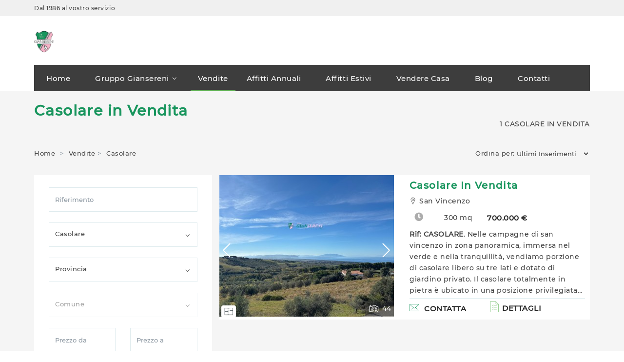

--- FILE ---
content_type: text/html
request_url: https://www.gianserenicase.it/vendite/casolare/
body_size: 10235
content:
<!DOCTYPE html>
<html lang="it"><!-- InstanceBegin template="/Templates/main-ricerche.dwt.php" codeOutsideHTMLIsLocked="false" -->
<head>
	<!-- Google Tag Manager -->
	<script>(function(w,d,s,l,i){w[l]=w[l]||[];w[l].push({'gtm.start':
	new Date().getTime(),event:'gtm.js'});var f=d.getElementsByTagName(s)[0],
	j=d.createElement(s),dl=l!='dataLayer'?'&l='+l:'';j.async=true;j.src=
	'https://www.googletagmanager.com/gtm.js?id='+i+dl;f.parentNode.insertBefore(j,f);
	})(window,document,'script','dataLayer','GTM-MPH3V2Q');</script>
	<!-- End Google Tag Manager -->
	<!-- set the encoding of your site -->
	<meta charset="utf-8">
	<meta name="viewport" content="width=device-width, initial-scale=1.0">
	<!-- set the page title -->
	<!-- InstanceBeginEditable name="title" -->
		<title>Casolare in vendita</title>
	<meta name="description" content="Solo nel portale di ricerca immobiliare dell'Agenzia Giansereni Case trovi i migliori annunci presenti oggi sul mercato nella zona di tuo interesse. Operiamo a Follonica e San Vincenzo..">
	<meta name="robots" content="index, follow">
	<meta property="og:type" content="website">
	<meta property="og:url" content="https://www.gianserenicase.it/vendite/casolare/">
	<meta property="og:title" content="Casolare in vendita | Giansereni Case">
	<meta property="og:image" content="https://www.gianserenicase.it/images/logo.png">
	<meta property="og:description" content="Casolare">
	<meta property="og:locale" content="it_IT">
	<meta property="og:site_name" content="Gruppo Giansereni" />
	<link rel="canonical" href="https://www.gianserenicase.it/vendite/casolare/" />
	
					<link rel="preload" href="https://cdn.area159.com/121532/358/290/crop/0/casolare-casolare-san-vincenzo-1397e.jpg" as="image">
				<!-- InstanceEndEditable -->
	<link rel="shortcut icon" href="/images/favicon.ico" type="image/x-icon">
	<link rel="icon" href="/images/favicon.ico" type="image/x-icon">
	<!-- include google roboto font cdn link -->
	<!-- <link href="https://fonts.googleapis.com/css?family=Open+Sans:300,300i,400,400i,600,600i,700,700i" rel="stylesheet"> -->
	<!-- include the site bootstrap stylesheet -->
	<link rel="stylesheet" href="/css/bootstrap.css">
	<!-- include the site stylesheet -->
	<link rel="stylesheet" href="/css/fancybox.css">
	<!-- include the site stylesheet -->
	<link rel="stylesheet" href="/css/style.css">
	<!--- include mystyle --->
	<link rel="stylesheet" href="/css/mystyle.css">
	<!-- InstanceBeginEditable name="head" -->
	<link rel="stylesheet" href="/css/foto-comparsa.css">
		<!-- InstanceEndEditable -->
</head>
<body>
	<!-- Google Tag Manager (noscript) -->
	<noscript><iframe src="https://www.googletagmanager.com/ns.html?id=GTM-MPH3V2Q"
	height="0" width="0" style="display:none;visibility:hidden"></iframe></noscript>
	<!-- End Google Tag Manager (noscript) -->
	<div id="pageWrapper">
		<!-- pageMenuPushWrap -->
		<div class="pageMenuPushWrap pageMenuPushWrap1">
			<!-- bgBaseWrap -->
			<div class="bgBaseWrap">
				<!-- pageHeader -->
				<header id="pageHeader" class="bgWhite offsetBottom">
					<!-- pageHeaderWrap -->
					<div class="pageHeaderWrap">
						<!-- headerTopBar -->
						<div class="bgLightDark headerTopBar textPanna">
							<div class="container">
								<div class="row">
									<div class="col-xs-6 col-sm-4">
										<span class="TopBarTime">Dal 1986 al vostro servizio</span>
									</div>
									<div class="col-xs-6 col-sm-8 text-right">
										<!-- topBarPanelList -->
																			</div>
								</div>
							</div>
						</div>
						<div class="container">
							<!-- headerHolder -->
							<div class="headerHolder">
								<div class="row">
									<div class="col-xs-6 col-sm-3">
										<!-- logo -->
										<div class="logo img-logo-in">
											<a href="/">
											<!-- InstanceBeginEditable name="h1" -->
												<!-- InstanceEndEditable -->
												<picture>
												  <source srcset="/images/logo.webp" type="image/webp">
												  <source srcset="/images/logo.png" type="image/png">
												  <img src="/images/logo.png" alt="Logo Giansereni Case">
												</picture>
											</a></div>
									</div>
									<div class="col-xs-6 col-sm-9 d-flex">
										<!-- headerContactList -->
																			</div>
								</div>
							</div>
							<!-- pageNav -->
							<nav id="pageNav" class="navbar navbar-default pageNav1">
	<!-- Brand and toggle get grouped for better mobile display -->
	<div class="navbar-header hidden-sm hidden-md hidden-lg">
		<button type="button" class="navbar-toggle collapsed" data-toggle="collapse" data-target="#bs-example-navbar-collapse-1" aria-expanded="false">
			<span class="sr-only">Toggle navigation</span>
			<span class="icon-bar"></span>
			<span class="icon-bar"></span>
			<span class="icon-bar"></span>
		</button>
	</div>
	<!-- navbar collapse -->
	<div class="collapse navbar-collapse" id="bs-example-navbar-collapse-1">
		<div class="navigation-wrapper">
			<strong class="h elemenBlock h4 textWhite text-center hidden-sm hidden-md hidden-lg menuTitle fontNeuron" id="menu-title">Menu</strong>
			<!-- pageMainNav -->
			<ul class="nav navbar-nav pageMainNav pageMainNav1">
				<li>
					<a href="/">Home</a>
				</li>
				<li class="nactive dropdown">
				<a class="dropdown-toggle">Gruppo Giansereni<span class="caret"></span></a>
					<div class="frame-wrap">
						<div class="frame">
							<ul class="dropdown-menu pageMainNavDropdown pageMainNavDropdown1">
								<li><a href="/perche-scegliere-giansereni/">Perché scegliere Giansereni</a></li>
								<li><a href="/giansereni-san-vincenzo/">Giansereni San Vincenzo</a></li>
								<li><a href="/giansereni-follonica/">Giansereni Follonica</a></li>
								
							</ul>
						</div>
					</div>
				</li> 
				<li class="active">
					<a href="/vendite/">Vendite</a>
				</li>
				<li class="nactive">
					<a href="/affitti-annuali/">Affitti Annuali</a>
				</li>
				<li class="nactive">
					<a href="/affitti-estivi/">Affitti Estivi</a>
				</li>
				<li class="nactive">
					<a href="/vendere-casa/">Vendere Casa</a>
				</li>
				<li class="nactive">
					<a href="/blog/">Blog</a>
				</li>
				<li class="">
					<a href="/contatti/">Contatti</a>
				</li>
							</ul>
		</div>
	</div>
	<div class="userOptions hidden-md">
		<!-- UserLinksList -->
		<ul class="list-unstyled UserLinksList">
					</ul>
	</div>
</nav>						</div>
					</div>
				</header>
				<!-- main -->
				<main>
					<!-- propertyIntroBlock -->
					<!-- findFormBlock -->
					<!-- InstanceBeginEditable name="filtro" -->
					<!-- InstanceEndEditable -->
					
					<!-- InstanceBeginEditable name="corpo" -->
					
					<!-- content -->
					<section class="twoColumns container">
						<!-- contentFiltersHeadingWrap -->
						<header class="contentFiltersHeadingWrap noPaddingBottom paddingLatoMobile15 row">
							<div class="col-xs-12 col-sm-12">
								<h1 class="fontNeuron">Casolare in Vendita</h1>
								<p class="numero_immobili">1 Casolare in vendita</p>
							</div>
						</header>
						<header class="row rowHead rowHead2 paddingLatoMobile15">
							<div class="col-xs-12 col-md-8">
								<!-- breadcrumb -->
								<ol class="breadcrumb breadcrumb1">
									<li><a href="/">Home</a></li>
									<li><a href="/vendite/">Vendite</a></li><li class="active">Casolare</li> 
											
								</ol>
							</div>
							<div class="col-xs-12 col-md-4">
								<!-- sortGroup -->
								<div class="sortGroup">
									<strong class="groupTitle fwNormal">Ordina per:</strong>
										<select class="select-ordinamento" id="ordinamento" name="ordinamento">
											<option value="">
												Default
											</option> 
										    <option value="id_immobile" >
												Riferimento
											</option>                                     
											<option value="prezzo asc" >
												Prezzo Crescente
											</option>
											<option value="prezzo desc" >
												Prezzo Decrescente
											</option>                                     
											<option value="superfice_coperta DESC" >
												Superficie Maggiore
											</option>
											<option value="superfice_coperta ASC" >
												Superficie Minore
											</option>  
										    <option value="data_creazione DESC" selected="selected">
												Ultimi Inserimenti
											</option>
                                    	</select>
								</div>
							</div>
						</header>
						<!-- navigation pagination -->
							
						<div class="col-xs-12 col-md-4 no-padding-left-pc">
							<!-- sidebar -->
							<aside id="filtro-lato" class="bgWhiteDesktop">
								<!-- widgetCalc -->
								<section class="widget widgetPadding widgetCalc noPaddingLatoMobile">
									
<form action="/vendite/casolare/" id="form-ricerca" class="callus findFormBlock findFormBlock2 bgLightDark hasShadowTop offsetHeaderTop">
	<div id="ricerca-toggle">
		<span id="filterDiv">
			Filtro di ricerca <i class="fa fa-filter icn"></i>
		</span>
	</div>	
	<div id="form-ricerca-in">
		<div class="row align-center d-flex">
			<div class="col-xs-12 col-sm-12 col-md-12">
				<div class="form-group">
					<input type="text" class="form-control elemenBlock" name="id_immobile" id="id_immobile" placeholder="Riferimento"
						   				     value=""		   
					>
				</div>
			</div>
			<div class="col-xs-12 col-sm-12 col-md-12">
				<div class="form-group">
					<select data-placeholder="Tipologia" class="chosen-select" id="cod_tipologia">
						<option value="">Tipologia</option>                                 
                             <option  value="Appartamento" >Appartamento</option>
<option  value="Appartamento Indipendente" >Appartamento Indipendente</option>
<option  value="Box Auto" >Box Auto</option>
<option  value="Casa di Campagna" >Casa Di Campagna</option>
<option  value="Casa Indipendente" >Casa Indipendente</option>
<option  value="Casolare" selected>Casolare</option>
<option  value="Terratetto" >Terratetto</option>
<option  value="Terreno Agricolo" >Terreno Agricolo</option>
<option  value="Villa Bifamiliare" >Villa Bifamiliare</option>
<option  value="Villa Singola" >Villa Singola</option>
<option  value="Villetta a Schiera" >Villetta A Schiera</option>
     
					</select>
				</div>
			</div>
			<div class="col-xs-12 col-sm-12 col-md-12">
				<div class="form-group">
					<select data-placeholder="Provincia" class="chosen-select" id="cod_provincia">
						<option value="">Provincia</option>                                 
                             <option value="grosseto" >Grosseto</option><option value="livorno" >Livorno</option>     
					</select>
				</div>
			</div>
			<div class="col-xs-12 col-sm-12 col-md-12">
				<div class="form-group">
					<select data-placeholder="Comune" class="chosen-select" id="cod_comune" disabled >
						<option value="">Comune</option>                                 
                             <option value="campiglia-marittima" >Campiglia Marittima</option><option value="castiglione-della-pescaia" >Castiglione Della Pescaia</option><option value="cecina" >Cecina</option><option value="follonica" >Follonica</option><option value="gavorrano" >Gavorrano</option><option value="livorno" >Livorno</option><option value="san-vincenzo" >San Vincenzo</option><option value="scarlino" >Scarlino</option><option value="suvereto" >Suvereto</option>     
					</select>
				</div>
			</div>
			<div class="col-xs-12 col-sm-12 col-md-6">
				<div class="form-group">
					<input type="number" min="0" class="form-control elemenBlock" name="prezzo_da" placeholder="Prezzo da"
						   				     value=""		   
					>
				</div>
			</div>
			<div class="col-xs-12 col-sm-12 col-md-6">
				<div class="form-group">
					<input type="number" min="0" class="form-control elemenBlock" name="prezzo_a" placeholder="Prezzo a"
						   				     value=""		   
					>
				</div>
			</div>
			<div class="col-xs-12 col-sm-12 col-md-12">
				<div class="form-group">
					<select data-placeholder="Camere" class="chosen-select" name="n_camere">
						<option value="">Numero Camere</option>
						<option value="1" >1</option><option value="2" >2</option><option value="3" >3</option><option value="4" >4</option><option value="5" >5</option><option value="6" >6</option><option value="7-0" >7 o più</option>					</select>
				</div>
			</div>
			<div class="col-xs-12 col-sm-12 col-md-12">
				<div class="form-group">
					<select data-placeholder="Bagni" class="chosen-select" name="n_bagni">
						<option value="">Numero Bagni</option>
						<option value="1" >1</option><option value="2" >2</option><option value="3" >3</option><option value="4" >4</option><option value="5" >5</option><option value="6" >6</option><option value="7-0" >7 o più</option>					</select>
				</div>
			</div>
			<div class="col-xs-12 col-sm-12 col-md-6">
				<div class="form-group">
					<input type="number" min="0" class="form-control elemenBlock" name="superficie_da" placeholder="Superficie da (mq)"
						   				     value=""		   
					>
				</div>
			</div>
			<div class="col-xs-12 col-sm-12 col-md-6">
				<div class="form-group">
					<input type="number" min="0" class="form-control elemenBlock" name="superficie_a" placeholder="Superficie a (mq)"
						   				     value=""		   
					>
				</div>
			</div>
			<div class="col-xs-12 col-sm-12 col-md-12">
				<ul class="list-unstyled checkList text-primary list-nuove-info">
					<li>
						<label class="fwNormal customLabelCheck">
							<input type="checkbox" class="customFormInputReset" name="ultimi_arrivi" id="ultimi_arrivi"
															>
							<span class="fakeCheckbox"></span>
							<span class="fakeLabel">Ultimi Annunci Inseriti</span>
						</label>
					</li>
					<li>
						<label class="fwNormal customLabelCheck">
							<input type="checkbox" class="customFormInputReset" name="prezzo_ribassato" id="prezzo_ribassato"
															>
							<span class="fakeCheckbox"></span>
							<span class="fakeLabel">Prezzo Ribassato</span>
						</label>
					</li>
				</ul>
			</div>	
			<div class="col-xs-12 col-sm-12 col-md-12">
				<div class="btnsWrap">
				<!-- otherFeaturesOpener -->
				<a class="btnPlus otherFeaturesOpener text-capitalize noTopBottom" role="button" data-toggle="collapse" href="#otherFeaturescollapse" aria-expanded="false" aria-controls="otherFeaturescollapse">
				<i class="fas btnIcn fa-plus-circle text-info opener"></i>
				<i class="fas fa-minus-circle closer btnIcn text-info"></i>
					Servizi Aggiuntivi
				</a>
				</div>
			</div>	
		</div>	
		<!-- orderRow -->
		<div class="row">
			<div class="col-xs-12">
				<!-- otherFeaturesCollapse -->
				<div class="collapse otherFeaturesCollapse" id="otherFeaturescollapse">
					<!-- checkList -->
					<strong>Caratteristiche</strong>
					<ul class="list-unstyled checkList text-primary">
						<li>
							<label class="fwNormal customLabelCheck">
								<input type="checkbox" class="customFormInputReset" name="angolo_cottura" id="angolo_cottura"
																>
								<span class="fakeCheckbox"></span>
								<span class="fakeLabel">Angolo Cottura</span>
							</label>
						</li>
						<li>
							<label class="fwNormal customLabelCheck">
								<input type="checkbox" class="customFormInputReset" name="cucina_abitabile" id="cucina_abitabile"
																>
								<span class="fakeCheckbox"></span>
								<span class="fakeLabel">Cucina Abitabile</span>
							</label>
						</li>
						<li>
							<label class="fwNormal customLabelCheck">
								<input type="checkbox" class="customFormInputReset" name="doppi_servizi" id="doppi_servizi"
																>
								<span class="fakeCheckbox"></span>
								<span class="fakeLabel">Doppi Servizi</span>
							</label>
						</li>
						<li>
							<label class="fwNormal customLabelCheck">
								<input type="checkbox" class="customFormInputReset" name="terrazzo" id="terrazzo"
									   
								>
								<span class="fakeCheckbox"></span>
								<span class="fakeLabel">Terrazza</span>
							</label>
						</li>
						<li>
							<label class="fwNormal customLabelCheck">
								<input type="checkbox" class="customFormInputReset" name="giardino_privato" id="giardino_privato"
																>
								<span class="fakeCheckbox"></span>
								<span class="fakeLabel">Giardino Privato</span>
							</label>
						</li>
						<li>
							<label class="fwNormal customLabelCheck">
								<input type="checkbox" class="customFormInputReset" name="ascensore" id="ascensore"
									   
								>
								<span class="fakeCheckbox"></span>
								<span class="fakeLabel">Ascensore</span>
							</label>
						</li>
						<li>
							<label class="fwNormal customLabelCheck">
								<input type="checkbox" class="customFormInputReset" name="posto_auto" id="posto_auto"
									   
								>
								<span class="fakeCheckbox"></span>
								<span class="fakeLabel">Posto Auto</span>
							</label>
						</li>
					</ul>	
					
					<strong class="mtop30">Riscaldamento</strong>
					<ul class="list-unstyled checkList text-primary">
						<li>
							<label class="fwNormal customLabelCheck">
								<input type="checkbox" class="customFormInputReset" name="riscaldamento_autonomo" id="riscaldamento_autonomo"
									   
								>
								<span class="fakeCheckbox"></span>
								<span class="fakeLabel">Autonomo</span>
							</label>
						</li>
						<li>
							<label class="fwNormal customLabelCheck">
								<input type="checkbox" class="customFormInputReset" name="riscaldamento_centralizzato" id="riscaldamento_centralizzato"
									   
								>
								<span class="fakeCheckbox"></span>
								<span class="fakeLabel">Centralizzato</span>
							</label>
						</li>
						<li>
							<label class="fwNormal customLabelCheck">
								<input type="checkbox" class="customFormInputReset" name="condizionatore" id="condizionatore"
									   
								>
								<span class="fakeCheckbox"></span>
								<span class="fakeLabel">Aria Condizionata</span>
							</label>
						</li>
					</ul>	
						
					<strong class="mtop30">Finiture</strong>
					<ul class="list-unstyled checkList text-primary">
						<li>
							<label class="fwNormal customLabelCheck">
								<input type="checkbox" class="customFormInputReset" name="nuova_costruzione" id="nuova_costruzione"
																>
								<span class="fakeCheckbox"></span>
								<span class="fakeLabel">Nuova Costruzione</span>
							</label>
						</li>
						<li>
							<label class="fwNormal customLabelCheck">
								<input type="checkbox" class="customFormInputReset" name="da_ristrutturare" id="da_ristrutturare"
																>
								<span class="fakeCheckbox"></span>
								<span class="fakeLabel">Da Ristrutturare</span>
							</label>
						</li>
						<li>
							<label class="fwNormal customLabelCheck">
								<input type="checkbox" class="customFormInputReset" name="abitabile" id="abitabile"
																>
								<span class="fakeCheckbox"></span>
								<span class="fakeLabel">Abitabile</span>
							</label>
						</li>
					</ul>
				</div>
			</div>
			<div class="col-xs-12">
				<button type="submit" class="btn btnSecondary buttonSmall text-uppercase fontNeuron">CERCA</button>
			</div>
		</div>
	</div>
</form>		
								</section>
							</aside>	
							<aside id="immobili-stessa-zona" class="bgWhiteDesktop">
								<section class="widget widgetPadding widgetCalc">
										<h4>Altri Immobili </h4>
	<ul class="categorie-lato">
				
			<li><a href="/vendite/appartamento/">Appartamento</a>
			</li>
								
						
			<li><a href="/vendite/appartamento-indipendente/">Appartamento Indipendente</a>
			</li>
								
						
			<li><a href="/vendite/box-auto/">Box Auto</a>
			</li>
								
						
			<li><a href="/vendite/casa-di-campagna/">Casa di Campagna</a>
			</li>
								
						
			<li><a href="/vendite/casa-indipendente/">Casa Indipendente</a>
			</li>
								
						
			<li><a href="/vendite/casolare/">Casolare</a>
			</li>
								
						
			<li><a href="/vendite/terratetto/">Terratetto</a>
			</li>
								
						
			<li><a href="/vendite/terreno-agricolo/">Terreno Agricolo</a>
			</li>
								
						
			<li><a href="/vendite/villa-bifamiliare/">Villa Bifamiliare</a>
			</li>
								
						
			<li><a href="/vendite/villa-singola/">Villa Singola</a>
			</li>
								
						
			<li><a href="/vendite/villetta-a-schiera/">Villetta a Schiera</a>
			</li>
								
				</ul>								</section>	
							</aside>
													</div>
						<!-- isoContentHolder -->
						<div class="col-xs-12 col-md-8">
							<!-- content -->
							<div id="content">
								<div class="isoContentHolder">
									<div class="row">
										 
<div class="myIsoCol">
<div class="col-xs-12 col-sm-12 sale">
	<article class="postColumn__ListView hasOver bgWhite rent">
		<div class="my-alignleft noShrink">
			<div class="ct-header ct-header--slider ct-slick-custom-dots">
			<!-- postColumnImageSlider -->
				<div class="frontPlan"><img class="f-left" style="border-radius: 8px;" src="/images/icons/plan.png"> </div>
				<div class="frontNumber">
										<img src="/images/icons/photo.png" alt="numero foto"> 
										44				</div>
				<div class="ct-slick-homepage" data-arrows="true" data-autoplay="true">
										<div>
						<div class="ct-header tablex item">
							<a href="/immobili/vendita-san-vincenzo-casolare/CASOLARE">
								<img data-lazy="https://cdn.area159.com/121532/358/290/crop/0/casolare-casolare-san-vincenzo-1397e.jpg" alt="Porzione di casolare in posizi" />							</a>
						</div>
					</div>
										<div>
						<div class="ct-header tablex item">
							<a href="/immobili/vendita-san-vincenzo-casolare/CASOLARE">
								<img src="/images/l.png" data-lazy="https://cdn.area159.com/121532/358/290/crop/0/casolare-casolare-san-vincenzo-09eb5.jpg" alt="">
							</a>
						</div>
					</div>
										<div>
						<div class="ct-header tablex item">
							<a href="/immobili/vendita-san-vincenzo-casolare/CASOLARE">
								<img src="/images/l.png" data-lazy="https://cdn.area159.com/121532/358/290/crop/0/casolare-casolare-san-vincenzo-0df9f.jpg" alt="">
							</a>
						</div>
					</div>
										<div>
						<div class="ct-header tablex item">
							<a href="/immobili/vendita-san-vincenzo-casolare/CASOLARE">
								<img src="/images/l.png" data-lazy="https://cdn.area159.com/121532/358/290/crop/0/casolare-casolare-san-vincenzo-c5bd2.jpg" alt="">
							</a>
						</div>
					</div>
										<div>
						<div class="ct-header tablex item">
							<a href="/immobili/vendita-san-vincenzo-casolare/CASOLARE">
								<img src="/images/l.png" data-lazy="https://cdn.area159.com/121532/358/290/crop/0/casolare-casolare-san-vincenzo-b1801.jpg" alt="">
							</a>
						</div>
					</div>
										<div>
						<div class="ct-header tablex item">
							<a href="/immobili/vendita-san-vincenzo-casolare/CASOLARE">
								<img src="/images/l.png" data-lazy="https://cdn.area159.com/121532/358/290/crop/0/casolare-casolare-san-vincenzo-d125b.jpg" alt="">
							</a>
						</div>
					</div>
										<div>
						<div class="ct-header tablex item">
							<a href="/immobili/vendita-san-vincenzo-casolare/CASOLARE">
								<img src="/images/l.png" data-lazy="https://cdn.area159.com/121532/358/290/crop/0/casolare-casolare-san-vincenzo-fd0ff.jpg" alt="">
							</a>
						</div>
					</div>
										<div>
						<div class="ct-header tablex item">
							<a href="/immobili/vendita-san-vincenzo-casolare/CASOLARE">
								<img src="/images/l.png" data-lazy="https://cdn.area159.com/121532/358/290/crop/0/casolare-casolare-san-vincenzo-e7150.jpg" alt="">
							</a>
						</div>
					</div>
										<div>
						<div class="ct-header tablex item">
							<a href="/immobili/vendita-san-vincenzo-casolare/CASOLARE">
								<img src="/images/l.png" data-lazy="https://cdn.area159.com/121532/358/290/crop/0/casolare-casolare-san-vincenzo-d6252.jpg" alt="">
							</a>
						</div>
					</div>
										<div>
						<div class="ct-header tablex item">
							<a href="/immobili/vendita-san-vincenzo-casolare/CASOLARE">
								<img src="/images/l.png" data-lazy="https://cdn.area159.com/121532/358/290/crop/0/casolare-casolare-san-vincenzo-413f7.jpg" alt="">
							</a>
						</div>
					</div>
										<div>
						<div class="ct-header tablex item">
							<a href="/immobili/vendita-san-vincenzo-casolare/CASOLARE">
								<img src="/images/l.png" data-lazy="https://cdn.area159.com/121532/358/290/crop/0/casolare-casolare-san-vincenzo-f8929.jpg" alt="">
							</a>
						</div>
					</div>
										<div>
						<div class="ct-header tablex item">
							<a href="/immobili/vendita-san-vincenzo-casolare/CASOLARE">
								<img src="/images/l.png" data-lazy="https://cdn.area159.com/121532/358/290/crop/0/casolare-casolare-san-vincenzo-1e1a8.jpg" alt="">
							</a>
						</div>
					</div>
										<div>
						<div class="ct-header tablex item">
							<a href="/immobili/vendita-san-vincenzo-casolare/CASOLARE">
								<img src="/images/l.png" data-lazy="https://cdn.area159.com/121532/358/290/crop/0/casolare-casolare-san-vincenzo-7d3ea.jpg" alt="">
							</a>
						</div>
					</div>
										<div>
						<div class="ct-header tablex item">
							<a href="/immobili/vendita-san-vincenzo-casolare/CASOLARE">
								<img src="/images/l.png" data-lazy="https://cdn.area159.com/121532/358/290/crop/0/casolare-casolare-san-vincenzo-5c915.jpg" alt="">
							</a>
						</div>
					</div>
										<div>
						<div class="ct-header tablex item">
							<a href="/immobili/vendita-san-vincenzo-casolare/CASOLARE">
								<img src="/images/l.png" data-lazy="https://cdn.area159.com/121532/358/290/crop/0/casolare-casolare-san-vincenzo-9b87a.jpg" alt="">
							</a>
						</div>
					</div>
										<div>
						<div class="ct-header tablex item">
							<a href="/immobili/vendita-san-vincenzo-casolare/CASOLARE">
								<img src="/images/l.png" data-lazy="https://cdn.area159.com/121532/358/290/crop/0/casolare-casolare-san-vincenzo-acc4f.jpg" alt="">
							</a>
						</div>
					</div>
										<div>
						<div class="ct-header tablex item">
							<a href="/immobili/vendita-san-vincenzo-casolare/CASOLARE">
								<img src="/images/l.png" data-lazy="https://cdn.area159.com/121532/358/290/crop/0/casolare-casolare-san-vincenzo-f3645.jpg" alt="">
							</a>
						</div>
					</div>
										<div>
						<div class="ct-header tablex item">
							<a href="/immobili/vendita-san-vincenzo-casolare/CASOLARE">
								<img src="/images/l.png" data-lazy="https://cdn.area159.com/121532/358/290/crop/0/casolare-casolare-san-vincenzo-9c6cd.jpg" alt="">
							</a>
						</div>
					</div>
										<div>
						<div class="ct-header tablex item">
							<a href="/immobili/vendita-san-vincenzo-casolare/CASOLARE">
								<img src="/images/l.png" data-lazy="https://cdn.area159.com/121532/358/290/crop/0/casolare-casolare-san-vincenzo-c762f.jpg" alt="">
							</a>
						</div>
					</div>
										<div>
						<div class="ct-header tablex item">
							<a href="/immobili/vendita-san-vincenzo-casolare/CASOLARE">
								<img src="/images/l.png" data-lazy="https://cdn.area159.com/121532/358/290/crop/0/casolare-casolare-san-vincenzo-30759.jpg" alt="">
							</a>
						</div>
					</div>
										<div>
						<div class="ct-header tablex item">
							<a href="/immobili/vendita-san-vincenzo-casolare/CASOLARE">
								<img src="/images/l.png" data-lazy="https://cdn.area159.com/121532/358/290/crop/0/casolare-casolare-san-vincenzo-d21b2.jpg" alt="">
							</a>
						</div>
					</div>
										<div>
						<div class="ct-header tablex item">
							<a href="/immobili/vendita-san-vincenzo-casolare/CASOLARE">
								<img src="/images/l.png" data-lazy="https://cdn.area159.com/121532/358/290/crop/0/casolare-casolare-san-vincenzo-28aca.jpg" alt="">
							</a>
						</div>
					</div>
										<div>
						<div class="ct-header tablex item">
							<a href="/immobili/vendita-san-vincenzo-casolare/CASOLARE">
								<img src="/images/l.png" data-lazy="https://cdn.area159.com/121532/358/290/crop/0/casolare-casolare-san-vincenzo-ebf2d.jpg" alt="">
							</a>
						</div>
					</div>
										<div>
						<div class="ct-header tablex item">
							<a href="/immobili/vendita-san-vincenzo-casolare/CASOLARE">
								<img src="/images/l.png" data-lazy="https://cdn.area159.com/121532/358/290/crop/0/casolare-casolare-san-vincenzo-672b1.jpg" alt="">
							</a>
						</div>
					</div>
										<div>
						<div class="ct-header tablex item">
							<a href="/immobili/vendita-san-vincenzo-casolare/CASOLARE">
								<img src="/images/l.png" data-lazy="https://cdn.area159.com/121532/358/290/crop/0/casolare-casolare-san-vincenzo-108a5.jpg" alt="">
							</a>
						</div>
					</div>
										<div>
						<div class="ct-header tablex item">
							<a href="/immobili/vendita-san-vincenzo-casolare/CASOLARE">
								<img src="/images/l.png" data-lazy="https://cdn.area159.com/121532/358/290/crop/0/casolare-casolare-san-vincenzo-a9569.jpg" alt="">
							</a>
						</div>
					</div>
										<div>
						<div class="ct-header tablex item">
							<a href="/immobili/vendita-san-vincenzo-casolare/CASOLARE">
								<img src="/images/l.png" data-lazy="https://cdn.area159.com/121532/358/290/crop/0/casolare-casolare-san-vincenzo-692c8.jpg" alt="">
							</a>
						</div>
					</div>
										<div>
						<div class="ct-header tablex item">
							<a href="/immobili/vendita-san-vincenzo-casolare/CASOLARE">
								<img src="/images/l.png" data-lazy="https://cdn.area159.com/121532/358/290/crop/0/casolare-casolare-san-vincenzo-67e87.jpg" alt="">
							</a>
						</div>
					</div>
										<div>
						<div class="ct-header tablex item">
							<a href="/immobili/vendita-san-vincenzo-casolare/CASOLARE">
								<img src="/images/l.png" data-lazy="https://cdn.area159.com/121532/358/290/crop/0/casolare-casolare-san-vincenzo-02612.jpg" alt="">
							</a>
						</div>
					</div>
										<div>
						<div class="ct-header tablex item">
							<a href="/immobili/vendita-san-vincenzo-casolare/CASOLARE">
								<img src="/images/l.png" data-lazy="https://cdn.area159.com/121532/358/290/crop/0/casolare-casolare-san-vincenzo-9d2a2.jpg" alt="">
							</a>
						</div>
					</div>
										<div>
						<div class="ct-header tablex item">
							<a href="/immobili/vendita-san-vincenzo-casolare/CASOLARE">
								<img src="/images/l.png" data-lazy="https://cdn.area159.com/121532/358/290/crop/0/casolare-casolare-san-vincenzo-76d89.jpg" alt="">
							</a>
						</div>
					</div>
										<div>
						<div class="ct-header tablex item">
							<a href="/immobili/vendita-san-vincenzo-casolare/CASOLARE">
								<img src="/images/l.png" data-lazy="https://cdn.area159.com/121532/358/290/crop/0/casolare-casolare-san-vincenzo-a5b92.jpg" alt="">
							</a>
						</div>
					</div>
										<div>
						<div class="ct-header tablex item">
							<a href="/immobili/vendita-san-vincenzo-casolare/CASOLARE">
								<img src="/images/l.png" data-lazy="https://cdn.area159.com/121532/358/290/crop/0/casolare-casolare-san-vincenzo-06f79.jpg" alt="">
							</a>
						</div>
					</div>
										<div>
						<div class="ct-header tablex item">
							<a href="/immobili/vendita-san-vincenzo-casolare/CASOLARE">
								<img src="/images/l.png" data-lazy="https://cdn.area159.com/121532/358/290/crop/0/casolare-casolare-san-vincenzo-9eb5f.jpg" alt="">
							</a>
						</div>
					</div>
										<div>
						<div class="ct-header tablex item">
							<a href="/immobili/vendita-san-vincenzo-casolare/CASOLARE">
								<img src="/images/l.png" data-lazy="https://cdn.area159.com/121532/358/290/crop/0/casolare-casolare-san-vincenzo-70238.jpg" alt="">
							</a>
						</div>
					</div>
										<div>
						<div class="ct-header tablex item">
							<a href="/immobili/vendita-san-vincenzo-casolare/CASOLARE">
								<img src="/images/l.png" data-lazy="https://cdn.area159.com/121532/358/290/crop/0/casolare-casolare-san-vincenzo-b1dc2.jpg" alt="">
							</a>
						</div>
					</div>
										<div>
						<div class="ct-header tablex item">
							<a href="/immobili/vendita-san-vincenzo-casolare/CASOLARE">
								<img src="/images/l.png" data-lazy="https://cdn.area159.com/121532/358/290/crop/0/casolare-casolare-san-vincenzo-53739.jpg" alt="">
							</a>
						</div>
					</div>
										<div>
						<div class="ct-header tablex item">
							<a href="/immobili/vendita-san-vincenzo-casolare/CASOLARE">
								<img src="/images/l.png" data-lazy="https://cdn.area159.com/121532/358/290/crop/0/casolare-casolare-san-vincenzo-7b6c3.jpg" alt="">
							</a>
						</div>
					</div>
										<div>
						<div class="ct-header tablex item">
							<a href="/immobili/vendita-san-vincenzo-casolare/CASOLARE">
								<img src="/images/l.png" data-lazy="https://cdn.area159.com/121532/358/290/crop/0/casolare-casolare-san-vincenzo-350a1.jpg" alt="">
							</a>
						</div>
					</div>
										<div>
						<div class="ct-header tablex item">
							<a href="/immobili/vendita-san-vincenzo-casolare/CASOLARE">
								<img src="/images/l.png" data-lazy="https://cdn.area159.com/121532/358/290/crop/0/casolare-casolare-san-vincenzo-d881f.jpg" alt="">
							</a>
						</div>
					</div>
										<div>
						<div class="ct-header tablex item">
							<a href="/immobili/vendita-san-vincenzo-casolare/CASOLARE">
								<img src="/images/l.png" data-lazy="https://cdn.area159.com/121532/358/290/crop/0/casolare-casolare-san-vincenzo-f41be.jpg" alt="">
							</a>
						</div>
					</div>
									</div>
			</div>
		</div>	
		<div class="descrWrap">
			<h2 class="title-long fontNeuron text-capitalize"><a href="/immobili/vendita-san-vincenzo-casolare/CASOLARE">Casolare in Vendita</a></h2>
			<address>
				<span class="icn"><i class="fi flaticon-pin-1"></i></span>
				<p>San Vincenzo</p>
			</address>

			<div class="priceWrap">
				<ul class="my-list-unstyled-big">
					<li class="classe-energetica background-classe-energ-in-fase-rilascio">
						<a href="javascript:void(0)" title="Classe Energetica in fase di rilascio"><i class="fa fa-clock"></i></a>					</li>
										<li class="stacco">
						300 mq
					</li>
										<li class="stacco prezzo-li-big">
						<!-- linkDistributer -->
						<a href="/immobili/vendita-san-vincenzo-casolare/CASOLARE" class="linkDistributer text-capitalize price-text">700.000 &euro;</a>
					</li>
				</ul>	
				<!-- linkDistributer -->
				<a href="/immobili/vendita-san-vincenzo-casolare/CASOLARE" class="linkDistributer text-capitalize price-text onlySmall-big">700.000 &euro;</a>
			</div>
			<div class="desc-long pbottom13">
				<strong>Rif: CASOLARE</strong>. Nelle campagne di san vincenzo in zona panoramica, immersa nel verde e nella tranquillità, vendiamo porzione di casolare libero su tre lati e dotato di giardino privato. Il casolare totalmente in pietra è ubicato in una posizione privilegiata dalla quale è possibile ammirare una vista panoramica di mare e campagna veramente piacevole, si trova lontano dal caos del paese, ma comunque a pochi km dal m. . . 			</div>
			<!-- postColumnFoot -->
			<footer class="postColumnFoot">
				<ul class="list-unstyled">
					<li>
						<a href="#popup1" onclick="copyRif('CASOLARE', 'Casolare', 'san-vincenzo', '0565 720054')" class="lightbox under-property-action-message">
						<i class="fi flaticon-mail icn"></i>
						<span class="text fwNormal text-uppercase">Contatta</span>
						</a>	
					</li>	
					<li class="details-li">
						<a onclick="window.location.href='/immobili/vendita-san-vincenzo-casolare/CASOLARE'" href="/immobili/vendita-san-vincenzo-casolare/CASOLARE" class="under-property-action-details">
						<i class="fi flaticon-list icn"></i>
						<span class="text fwNormal text-uppercase">Dettagli</span>
						</a>	
					</li>
				</ul>
			</footer>
			</div>
	</article>
</div>
</div>	
<div class="clearfix"></div>	
									</div>
								</div>
								<!-- navigation pagination -->
															</div>
						</div>
						<div class="col-xs-12 col-md-4">	
							<div id="immobili-stessa-zona-mobile" class="bgWhite">
								<section class="widget widgetPadding widgetCalc">
										<h4>Altri Immobili </h4>
	<ul class="categorie-lato">
				
			<li><a href="/vendite/appartamento/">Appartamento</a>
			</li>
								
						
			<li><a href="/vendite/appartamento-indipendente/">Appartamento Indipendente</a>
			</li>
								
						
			<li><a href="/vendite/box-auto/">Box Auto</a>
			</li>
								
						
			<li><a href="/vendite/casa-di-campagna/">Casa di Campagna</a>
			</li>
								
						
			<li><a href="/vendite/casa-indipendente/">Casa Indipendente</a>
			</li>
								
						
			<li><a href="/vendite/casolare/">Casolare</a>
			</li>
								
						
			<li><a href="/vendite/terratetto/">Terratetto</a>
			</li>
								
						
			<li><a href="/vendite/terreno-agricolo/">Terreno Agricolo</a>
			</li>
								
						
			<li><a href="/vendite/villa-bifamiliare/">Villa Bifamiliare</a>
			</li>
								
						
			<li><a href="/vendite/villa-singola/">Villa Singola</a>
			</li>
								
						
			<li><a href="/vendite/villetta-a-schiera/">Villetta a Schiera</a>
			</li>
								
				</ul>								</section>
							</div>
						</div>	
					</section>
										
					<!-- InstanceEndEditable -->
					
				</main>
			</div>
			
			<!-- pageFooterBlock -->
			<!-- pageFooterBlock -->
<div class="pageFooterBlock">
	<!-- pageAside -->
	<aside class="pageAside">
		<div class="container">
			<div class="row">
				<div class="col-xs-12 col-sm-4 col">
					<picture>
						<source srcset="/images/logo.webp" type="image/webp">
						<source srcset="/images/logo.png" type="image/png">
						<img src="/images/logo.png" alt="Logo Giansereni Case contatti" class="mbottom30">
					</picture>
					<address>
						<dl class="pbottom20">
							<dt><i class="fi flaticon-social"></i></dt>
							<dd><a>P.IVA 01486610536</a></dd>
							<dt><i class="fi flaticon-mail"></i></dt>
							<dd><span id="mostra_email_t"><a id="mostraemail_t" href="javascript:void(0)" title="vedi il nostro indirizzo email">vedi il nostro indirizzo email</a></span></dd>
                            <dd><a href="#" class="iubenda-cs-preferences-link">Modifica preferenze cookie</a></dd>
						</dl>
											</address>
					<div class="ftNavListsHolder">
						<ul class="list-unstyled">
							<li><a href="/" title="Home Page">Home</a></li>
							<li><a href="/vendite/" title="Immobili in Vendita">Vendite</a></li>
							<li><a href="/affitti-annuali/" title="Immobili in Affitto annuale">Affitti annuali</a></li>
							<li><a href="/affitti-estivi/" title="Immobili in Affitto estivo">Affitti estivi</a></li>
							<li><a href="/vendere-casa/" title="Vendi la Tua Casa">Vendere casa</a></li>
						</ul>
						<ul class="list-unstyled">
							<li><a href="/blog/" title="News Immobiliari">News immobiliari</a></li>
							<li><a href="/contatti/" title="Contatti">Contatti</a></li>
							<li><a href="/mappa-del-sito/" title="Mappa del Sito">Mappa del Sito</a></li>
							<li><a href="/cookie-policy/" target="_blank" title="Cookie Policy">Cookie Policy</a></li>
							<li><a href="/privacy-policy/" target="_blank" title="Privacy Policy">Privacy Policy</a></li>
						</ul>	
					</div>	
				</div>
				<!-- ftNav -->
				<nav class="col-xs-12 ftNav col-sm-4 col">
					<h2 class="fontNeuron fwSemi text-uppercase text-center">Le Nostre Sedi</h2>
					<address>
						
						<dl class="pbottom20">
							<dd class="nome-sede">Studio San Vincenzo</dd>
                            <dd><a href="/agenzia-immobiliare-san-vincenzo/">Agenzia Immobiliare a San Vincenzo</a></dd>
							<dt><i class="fi flaticon-navigation"></i></dt>
							<dd>Corso Italia, 43a - San Vincenzo (LI)</dd>
							<dt><i class="fi flaticon-24-hours"></i></dt>
							<dd><a href="tel:0565720054">+39 0565 720054</a></dd>
							<dt><i class="fi flaticon-24-hours"></i></dt>
							<dd><a href="tel:3923823108">+39 392 3823108</a></dd>
							<dt><i class="fi flaticon-24-hours"></i></dt>
							<dd><a href="tel:3403901151">+39 340 3901151</a></dd>
							<dd><a class="ss" href="https://www.facebook.com/gianserenicase/" target="_blank" title="Seguici su Facebook - Giansereni San Vincenzo"><i class="fab fa-facebook-f"></i></a></dd>
						</dl>
						<dl class="pbottom20">
							<dd class="nome-sede">Studio Follonica</dd>
							<dt><i class="fi flaticon-navigation"></i></dt>
							<dd>Via Bicocchi, 29/A - Follonica (GR)</dd>
							<dt><i class="fi flaticon-24-hours"></i></dt>
							<dd><a href="tel:0566264104">+39 0566 264104</a></dd>
							<dd><a class="ss" href="https://www.facebook.com/gianserenicasefollonica/" target="_blank" title="Seguici su Facebook - Giansereni Follonica"><i class="fab fa-facebook-f"></i></a> <a class="ss" href="https://www.instagram.com/gianserenicase/" target="_blank" title="Seguici su Instagram - Giansereni Follonica"><i class="fab fa-instagram"></i></a></dd>
						</dl>
					</address>
				</nav>
				<div class="col-xs-12 col-sm-4 col">
					<h2 class="fontNeuron fwSemi text-uppercase">Ultimi Inserimenti</h2>
					<!-- postsWidgetList -->
					<ul class="list-unstyled postsWidgetList">
						<li>
	<div class="alignleft">
		<a href="/immobili/vendita-follonica-appartamento/VE-BSS" title="VE-BSS - Appartamento in Vendita a Follonica">
			<img src="https://cdn.area159.com/123725/90/70/crop/0/ve-bss-appartamento-follonica-2a8bb.jpg" alt="Via bassi" width="90" height="70" />		</a>
	</div>
	<div class="descrWrap">
		<h3 class="fwNormal"><a href="/immobili/vendita-follonica-appartamento/VE-BSS" title="">Via bassi</a></h3>
		<h4 class="fwSemi">&euro; 165.000</h4>
	</div>
</li>
<li>
	<div class="alignleft">
		<a href="/immobili/vendita-suvereto-villetta-a-schiera/PARADISO" title="PARADISO - Villetta A Schiera in Vendita a Suvereto">
			<img src="https://cdn.area159.com/123630/90/70/crop/0/paradiso-villetta-a-schiera-suvereto-93b78.jpg" alt="Villetta a schiera d'angolo co" width="90" height="70" />		</a>
	</div>
	<div class="descrWrap">
		<h3 class="fwNormal"><a href="/immobili/vendita-suvereto-villetta-a-schiera/PARADISO" title="">Villetta a schiera d'angolo con giardino e garage a suvereto</a></h3>
		<h4 class="fwSemi">&euro; 320.000</h4>
	</div>
</li>
<li>
	<div class="alignleft">
		<a href="/immobili/vendita-follonica-appartamento/VE-SRR" title="VE-SRR - Appartamento in Vendita a Follonica">
			<img src="https://cdn.area159.com/123623/90/70/crop/0/ve-srr-appartamento-follonica-40269.jpg" alt="Centro vista mare" width="90" height="70" />		</a>
	</div>
	<div class="descrWrap">
		<h3 class="fwNormal"><a href="/immobili/vendita-follonica-appartamento/VE-SRR" title="">Centro vista mare</a></h3>
		<h4 class="fwSemi">&euro; 350.000</h4>
	</div>
</li>
<li>
	<div class="alignleft">
		<a href="/immobili/vendita-follonica-appartamento/VE-TSS" title="VE-TSS - Appartamento in Vendita a Follonica">
			<img src="https://cdn.area159.com/123617/90/70/crop/0/ve-tss-appartamento-follonica-108dc.jpg" alt="Massetana" width="90" height="70" />		</a>
	</div>
	<div class="descrWrap">
		<h3 class="fwNormal"><a href="/immobili/vendita-follonica-appartamento/VE-TSS" title="">Massetana</a></h3>
		<h4 class="fwSemi">&euro; 270.000</h4>
	</div>
</li>
					</ul>
				</div>
			</div>
		</div>
	</aside>
	<!-- pageFooter -->
	<footer id="pageFooter" class="withPulsanti">
		<div class="container pageFooterHolder">
			<div class="row">
								<div class="col-xs-12 text-center">
					<p><a href="https://www.areasoftwareimmobiliare.it/" target="_blank" title="Powered by A.R.E.A. Software Immobiliare">Powered by A.R.E.A. Software Immobiliare</a> - <a href="https://www.studioinformatico.com/siti-internet-versilia/" target="_blank" title="Sito Web Immobiliare by A.R.E.A.">Sito Web Immobiliare by A.R.E.A.</a></p>
				</div>
			</div>
		</div>
	</footer>
	<!-- btnScrollToTop -->
	<a href="#pageWrapper" class="btnScrollToTop smooth textWhite">Scroll Top <i class="fi flaticon-arrows btnScrollIcn"></i></a>
	<span id="webp-footer" class="bgCover elemenBlock"></span>
</div>		</div>
		<!-- InstanceBeginEditable name="popup" -->
		<!-- pagePopupWrap -->
		<div class="popup-holder">
	<div id="popup1" class="lightbox-demo">
		<!-- popupLoginFrom -->
		<form action="#" id="form-contatto-immobile" method="post" class="popupHolderWrap bgLightDark center-block popupMedium popupLoginFrom">
			<ul class="list-unstyled popupTabsetList text-center fwBold text-uppercase fontNeuron">
				<li><a href="#">Scrivici senza impegno</a></li>
			</ul>
			<div class="tab-content">
				<div id="tab02">
					<div class="popupColsHolder">
						<div class="col bgWhite">
							<div class="form-group contactTitle backgroundContactTitle mbottom30">
																<picture>
								  <source srcset="/images/logo.webp" type="image/webp">
								  <source srcset="/images/logo.png" type="image/png">
								  <img src="/images/logo.png" alt="Logo Giansereni contatti">
								</picture>
								<h3>Giansereni Case</h3>
								<div class="clear"></div>
								<a href="tel:0566264104" class="popup-phone" tabindex="0" id="tel_popup_a">
									<i class="fi flaticon-24-hours icn"></i>
									<span class="text fwNormal text-uppercase" id="tel_popup">0566 264104</span>
								</a>
							</div>	
							<div class="form-group">
								<textarea class="form-control" id="messaggio_popup" name="messaggio_popup" placeholder=""></textarea>
								<p class="box-error" id="errore-messaggio_popup"></p>
							</div>
							<div class="form-group">
								<label>*Il tuo indirizzo Email</label>
								<input type="email" class="form-control elemenBlock" id="email_popup" name="email_popup" placeholder="">
								<p class="box-error" id="errore-email_popup"></p>
							</div>
							<div class="form-group">
								<label>*Il tuo telefono</label>
								<input type="text" class="form-control elemenBlock" id="telefono_popup" name="telefono_popup" placeholder="">
								<p class="box-error" id="errore-telefono_popup"></p>
							</div>
							<div class="form-group">
								<label>*Il tuo nome</label>
								<input type="text" class="form-control elemenBlock" id="nome_popup" name="nome_popup" placeholder="">
								<p class="box-error" id="errore-nome_popup"></p>
							</div>
							<div class="form-group">
								<label class="fwNormal customLabelCheck">
									<input type="checkbox" class="customFormInputReset" name="privacy" id="privacy">
									<span class="fakeCheckbox"></span>
									<span class="fakeLabel">Ho letto, compreso e accettato i <a href="/privacy-policy/">termini e condizioni</a>.</span>
								</label>
								<p class="box-error" id="errore-privacy"></p>
							</div>
							<div class="form-group">
								<label class="fwNormal customLabelCheck">
									<input type="checkbox" class="customFormInputReset" name="privacy_newsletter" id="privacy_newsletter">
									<span class="fakeCheckbox"></span>
									<span class="fakeLabel">Ricevi immobili simili a questo da Giansereni Case.</span>
								</label>
							</div>
							<div class="form-group">
																<label>*Controllo Antispam: qual è il numero fra 5 e 7?</label>
								<input type="text" class="form-control elemenBlock" id="security_code_ins" name="security_code_ins" placeholder="">
								<input type="hidden" name="pagecode" value="52286767633631825" />
								<input type="hidden" name="security_code" id="security_code" value="6">
								<input type="hidden" name="action" id="action" value="1">
								<input type="hidden" name="provenienza" id="provenienza_popup" value="">
								<input type="hidden" id="rif_popup" name="rif_popup">
								<p class="box-error" id="errore-security_code_ins"></p>
							</div>
							<button type="submit" id="btn-invia-popup" class="btn btnSecondary elemenBlock fontNeuron fwNormal text-uppercase btnSubmit">INVIA</button>
							<div id="result-segnala">
							</div>
							<div id="loader-img">
								<img src="/images/ajax-loader.gif" alt="loader img">
							</div>
						</div>
					</div>
				</div>
			</div>
		</form>
	</div>
</div>		<!-- InstanceEndEditable -->
	</div>
	<!-- include jQuery library -->
	<script src="/js/jquery.js"></script>
	<script src="/js/plugins.js"></script>
	<script src="/js/functions.js"></script>
	<!-- include bootstrap JavaScript -->
	<script src="/js/bootstrap-slider.min.js"></script>
	<!-- include custom JavaScript -->
	<script src="/js/jquery.main.js"></script>
	<script src="/js/init.js"></script>
	<script src="/js/modernizr-custom.js"></script>
	<script src="/js/validate.js"></script>
	<script src="/js/jquery.cookiesdirective.js"></script>	
	<script>
		$(function(){
			$('#mostraemail_t1').click(function() {			
					$.ajax({
					url: "/contatore.php",
					dataType: "json",
					data: "page_number="+Math.floor(Math.random()*100000000000000)+"&mostraemailt=1",
					async: false,
					success: function(j){								
						$("#mostra_email_t1").html(j);
					}
				});
			});
			
			$('#mostraemail_t').click(function() {			
					$.ajax({
					url: "/contatore.php",
					dataType: "json",
					data: "page_number="+Math.floor(Math.random()*100000000000000)+"&mostraemailt=1",
					async: false,
					success: function(j){								
						$("#mostra_email_t").html(j);
					}
				});
			});
			
		});
  </script>
  <!-- InstanceBeginEditable name="js" -->
	<script>
      $(document).ready(function(){
		  $('.ct-slick-homepage').slick({
			lazyLoad: 'ondemand',
			  fade: true,
		  });
	  }); 
    </script>
	
	<script>
		function copyRif(rif, tipologia, provenienza, tel){
			$("#rif_popup").val(rif);
			$("#messaggio_popup").val("Ciao, questo immobile ("+tipologia+" - Rif "+rif+") mi interessa e mi piacerebbe visitarlo. Un saluto");
			$("#provenienza_popup").val(provenienza);
			$("#tel_popup_a").attr("href", "tel:+39"+tel.replace(" ", ""));
			$("#tel_popup").text(tel);
		}
		
		$(function(){			
			$("#loader-img").hide();
			
			$("#form-contatto-immobile").validate({
				rules: {
					messaggio_popup: "required",
					email_popup:{required:true, email:true},
					telefono_popup:{required:true},
					nome_popup:{required:true},
					privacy: "required",
					security_code_ins: "required"
				},
				messages: {
					messaggio_popup: {required:"Campo obbligatorio"},   			
					email_popup:  {required:"Campo obbligatorio", email: "Formato email errato"},
					telefono_popup: {required:"Campo obbligatorio"},
					nome_popup: {required:"Campo obbligatorio"},
					privacy: {required: "Devi accettare le nostre condizioni per inviarci un messaggio"},
					security_code_ins: {required:"Campo obbligatorio"}
				},
				highlight: function(element, errorClass, validClass) {
					var id=$(element).attr("id");
					if(id == "messaggio_popup" || id == "email_popup" || id == "telefono_popup" || id == "nome_popup" || id == "privacy" || id == "security_code_ins")
						$(element).addClass('error-element');
				},
				unhighlight: function(element, errorClass, validClass) {
					var id=$(element).attr("id");
					if(id == "messaggio_popup" || id == "email_popup" || id == "telefono_popup" || id == "nome_popup" || id == "privacy" || id == "security_code_ins")
						$(element).removeClass('error-element');	
				},
				errorPlacement: function(error, element) {
					var id=$(element).attr("id");			
					$("#errore-"+id).html(error);			
				 },
				
				submitHandler: function(form) {
				var messaggio = $("#messaggio_popup").val();
				var nome = $("#nome_popup").val();
				var email = $("#email_popup").val();
				var telefono = $("#telefono_popup").val();
				var id_immobile = $("#rif_popup").val();
				var provenienza = $("#provenienza_popup").val();
				var privacy = $('#privacy').is(':checked') ? "1" : "0";
				var privacy_newsletter = $('#privacy_newsletter').is(':checked') ? "1" : "0";
				var security_code = $("#security_code").val();
				var security_code_ins = $("#security_code_ins").val();
						
				$("#loader-img").show();
				$("#btn-invia-popup").prop("disabled", true);
					
				setTimeout(function(){		
				
					var url_invio;
					var ret_msg;
					if($('html').attr('lang') == 'en'){
						url_invio = "/forminvio_contatti_popup_en.php";
						ret_msg = "Your message has been sent successfully.";
						
					}
					else{
						url_invio = "/forminvio_contatti_popup.php";
						ret_msg = "Il tuo messaggio è stato inviato con successo.";
					}
				
				   			
					$.ajax({			
						url: url_invio,
						dataType: "json",
						data: "page_number="+Math.floor(Math.random()*100000000000000)+"&messaggio_popup="+messaggio+"&nome_popup="+nome+"&email_popup="+email+"&telefono_popup="+telefono+"&rif_popup="+id_immobile+"&privacy="+privacy+"&privacy_newsletter="+privacy_newsletter+"&security_code="+security_code+"&security_code_ins="+security_code_ins+"&provenienza="+provenienza,
						async: false,
						success: function(j){
							 
							 var errore = j["messaggio"];
							 if(!errore){
								 $("#result-segnala").html(ret_msg);
                                 if(provenienza == "san-vincenzo")
                                     document.location.href = "/grazie-san-vincenzo.html";
                                 else     
								     document.location.href = "/grazie.php";
							 }
							 else{
								 if(errore == '1'){
									 $("#result-segnala").html("Impossibile procedere con l'invio. Codice di sicurezza non valido!");
								 }
								 else if(errore = '2'){
									 $("#result-segnala").html("Impossibile procedere con l'invio. Dati obbligatori mancanti!");									 								 }
								 else{
									 $("#result-segnala").html("Impossibile procedere con l'invio. Errore non riconosciuto!");
								 }
							 }
							$("#loader-img").hide();
							$("#btn-invia-popup").prop("disabled", false);
									
						},
						error: function (xhr, ajaxOptions, thrownError) {
							alert(xhr.status+" "+thrownError);				
						}
					});
				}, 1000);
			 }
			});
			
			$("#cod_provincia").on("change", function(){
				if($(this).children("option:selected").val() && $(this).children("option:selected").val() != 0){
					$('#cod_comune').prop('disabled', false);
				}
				else{
					$('#cod_comune').prop('disabled', true);
					$('#cod_frazione').prop('disabled', true);
					$('#cod_localita').prop('disabled', true);
				}	
				populateComuni($(this).children("option:selected").val());
				populateFrazioni($(this).children("option:selected").val());
				populateLocalita($(this).children("option:selected").val());
			});
					
			$("#cod_comune").on("change", function(){
				if($(this).children("option:selected").val() && $(this).children("option:selected").val() != 0){
					$('#cod_frazione').prop('disabled', false);
				}
				else{
					$('#cod_frazione').prop('disabled', true);
					$('#cod_localita').prop('disabled', true);
				}	
				populateFrazioni($(this).children("option:selected").val());
				populateLocalita($(this).children("option:selected").val());
			});
			
			$("#cod_frazione").on("change", function(){
				if($(this).children("option:selected").val() && $(this).children("option:selected").val() != 0){
					$('#cod_localita').prop('disabled', false);
				}
				else{
					$('#cod_localita').prop('disabled', true);
				}
				populateLocalita($(this).children("option:selected").val());
			});
		});
		
		$("#ordinamento").change(function(){
			 var ord = $('#ordinamento option:selected').val();
			 
			 var url = "/vendite/casolare/?ordinamento="+ord;
			
			 
			 			
			 document.location.href = url;
		 });
	</script>
	
<script>
	function populateComuni(nome_prov){
		$('#cod_comune').empty();
		var select = $('#cod_comune');
		var options = select.find('options');		
		options[options.length] = new Option("Comune", 0);		
		$.ajax({
			url: "/ajax-comuni.php",
			dataType: "json",
			data: "cod_macrotipo_gestione="+1+"&nome_prov="+nome_prov,
			async: false,
			success: function(j){
				var options = '<option value="0">Comune</option>';
				for (var i = 0; i < j.length; i++) {
					options += '<option value="' + j[i].nome_com + '"';
					options += '>' + j[i].nome_com + '</option>';
				}
				$("#cod_comune").html(options);
				$("#cod_comune").trigger("chosen:updated");
			}
		});
	}
	
	function populateFrazioni(nome_com){
		$('#cod_frazione').empty();
		var select = $('#cod_frazione');
		var options = select.find('options');		
		options[options.length] = new Option("Frazione", 0);		
		$.ajax({
			url: "/ajax-frazioni.php",
			dataType: "json",
			data: "cod_macrotipo_gestione="+1+"&nome_com="+nome_com,
			async: false,
			success: function(j){
				var options = '<option value="0">Frazione</option>';
				for (var i = 0; i < j.length; i++) {
					options += '<option value="' + j[i].nome_fraz + '"';
					options += '>' + j[i].nome_fraz + '</option>';
				}
				$("#cod_frazione").html(options);
				$("#cod_frazione").trigger("chosen:updated");
			}
		});
	}
	
	function populateLocalita(nome_fraz){
		$('#cod_localita').empty();
		var select = $('#cod_localita');
		var options = select.find('options');		
		options[options.length] = new Option("Località", 0);		
		$.ajax({
			url: "/ajax-localita.php",
			dataType: "json",
			data: "cod_macrotipo_gestione="+1+"&nome_fraz="+nome_fraz,
			async: false,
			success: function(j){	
				var options = '<option value="0">Località</option>';
				for (var i = 0; i < j.length; i++) {
					options += '<option value="' + j[i].cod_localita + '"';
					options += '>' + j[i].nome_loc + '</option>';
				}
				$("#cod_localita").html(options);
				$('#cod_localita').trigger("chosen:updated");
			}
		});
	}

	$(function(){
	  
	  if($(window).width() <= 991){	
		  $("#form-ricerca-in").hide();
		  $("#ricerca-toggle").click(function(){
			   $("#form-ricerca-in").toggle("slow", "linear", function(){
				   if($("form-ricerca").is(":visible"))
					   $("ricerca-toggle").css("background-color", "#F1F1F1");
				   else
					   $("ricerca-toggle").css("background-color", "#FFFFFF");
			   });
		  });
	  }
		
    
    $( "#form-ricerca" ).submit(function( event ) {
      /*var action = $(".callus").attr("action");
      var action_param = action.split("/");
      //alert(action_param);
      action_param = $.grep(action_param,function(n){ return n != "" });
      //alert(action_param);  
      $(".callus").attr("action", "/"+action_param.join("/")+"/");
      //alert($(".callus").attr("action")); */
		if($("#id_immobile").val() == ""){
			var action = $(".callus").attr("action");
			var action_param = action.split("/");
			action_param = $.grep(action_param,function(n){ return n != "" });
			$(".callus").attr("action", "/"+action_param.join("/")+"/");
		} else {
			$(".callus").removeAttr("action");
			$(".callus").attr("action", "/vendite/");
		}	
    });
		
		
        
		$("#cod_frazione").on("change", function(){
			var option = $("#cod_frazione option:selected").text();
			var action = $(".callus").attr("action");				
			var action_param = action.split("/");
			action_param = $.grep(action_param,function(n){ return n != "" });
			if(option != "Frazione"){
				action_param[4] = cleanUrl(option);
			}
			else{				
				action_param[4] = "";	
			}
			$(".callus").attr("action", "/"+action_param.join("/")+"/");
			//populateFrazioni(cleanUrl(option));	
			//alert($(".callus").attr("action")); 
		});
		
		$("#cod_comune").on("change", function(){
			var option = $("#cod_comune option:selected").text();
			var action = $(".callus").attr("action");				
			var action_param = action.split("/");
			action_param = $.grep(action_param,function(n){ return n != "" });
			if(option != "Comune"){
				action_param[3] = cleanUrl(option);
				action_param[4] = "";
			}
			else{				
				action_param[3] = "";
				action_param[4] = "";
			}
			if(!action_param[1]){
				action_param[1] = "immobili";
			}
			$(".callus").attr("action", "/"+action_param.join("/")+"/");
			//populateFrazioni(cleanUrl(option));	
			//alert($(".callus").attr("action")); 
		});
		
		$("#cod_provincia").on("change", function(){
			var option = $("#cod_provincia option:selected").text();
			var action = $(".callus").attr("action");				
			var action_param = action.split("/");
			action_param = $.grep(action_param,function(n){ return n != "" });
			if(option != "Provincia"){
				action_param[2] = cleanUrl(option);
				action_param[3] = "";
				action_param[4] = "";
			}
			else{				
				action_param[2] = "";
				action_param[3] = "";
				action_param[4] = "";
			}
			if(!action_param[1]){
				action_param[1] = "immobili";
			}
			$(".callus").attr("action", "/"+action_param.join("/")+"/");
			//populateFrazioni(cleanUrl(option));	
			//alert($(".callus").attr("action")); 
		});
		
		$("#cod_tipologia").on("change", function(){
			var option = $("#cod_tipologia option:selected").text();
			var action = $(".callus").attr("action");				
			var action_param = action.split("/");
			action_param = $.grep(action_param,function(n){ return n != "" });
			if(option != "Tipologia"){
				action_param[1] = cleanUrl(option);
			}
			else{				
				action_param[1] = "immobili";		
			}
			$(".callus").attr("action", "/"+action_param.join("/")+"/");
			//alert($(".callus").attr("action")); 
		});
	});	
</script>
	<!-- InstanceEndEditable -->	
</body>
<!-- InstanceEnd --></html>

--- FILE ---
content_type: text/css
request_url: https://www.gianserenicase.it/css/style.css
body_size: 41313
content:
/*
Theme Name: LemanHouse - Real Estate HTML Template
Author: Markhor Themes
Author URI: https://themeforest.net/user/htmlbeans
Version: 1
Description: Base theme for HTML5
Text Domain: base
Tags: one-column, two-columns, three-columns
Theme URI: http://www.htmlbeans.com/html/lemanHouse/
*/

/* ---------------------------------------------------------

1. Embedded fonts styles
2. General reset
3. Common site styles
4. btn-lighter
5. logoCentered
6. flexSameHeight
7. #content.pCombine
8. #content.pEqual
9. buttonL
10. buttonXL
11. faqsMain
12. block404
13. mapFull
14. contactFormPage
15. contactInfoPage
16. profileSidebar
17. accountData
18. propertiesList
19. addProperty
20. sectionMembership
21. btnSecondary styles
22. btnPlus styles
23. btnPrimaryOutline styles
24. btnDark styles
25. customFormInputReset styles
26. customLabelCheck styles
27. pageWrapper styles
28. pageMenuPushWrap styles
29. bgBaseWrap styles
30. pageHeader styles
31. pageHeaderWrap styles
32. headerTopBar styles
33. topBarPanelList styles
34. topBarPanelListDropdown styles
35. socialNetworks styles
36. headerContactList styles
37. headerHolder styles
38. logo styles
39. headerSearchForm styles
40. headerSearchOpener styles
41. searchFormcollapse styles
42. pageNav styles
43. pageMainNav styles
44. pageMainNavDropdown styles
45. navigation wrapper styles
46. pageMainNavDropdownFull styles
47. userOptions styles
48. UserLinksList styles
49. headerModalOpener styles
50. introSlider styles
51. introSlider styles
52. ntroSlideCaption styles
53. slick dots styles
54. findFormBlock styles
55. latestPostsBlock styles
56. postsFiltersList styles
57. rowHead styles
58. blockH styles
59. postColumn styles
60. postHoverLinskList styles
61. postColumnImageSlider styles
62. mostPostsBlock styles
63. visualPostColumn styles
64. aboutBlock styles
65. servicesFetaureBlock styles
66. servicesFetauresList styles
67. ourAgentBlock styles
68. profileColumn styles
69. profileColumnSocial styles
70. profilesSlider styles
71. testimonilasBlock styles
72. testimonialColumn styles
73. testimonialSlider styles
74. newsPostColumn styles
75. readMore styles
76. newsCarousel styles
77. newsNstoriesBlock styles
78. sponsorsBlock styles
79. logoColumn styles
80. signupFormAside styles
81. pageFooterBlock styles
82. pageAside styles
83. ftNavListsHolder styles
84. postsWidgetList styles
85. pageFooter styles
86. pageFooterSocial styles
87. btnScrollToTop styles
88. otherFeaturesCollapse styles
89. isoContentHolder styles
90. introBanner styles
91. bannerImageSlideshow styles
92. headerAbsoluteHolder styles
93. icnInput styles
94. breadcrumb styles
95. contentFiltersHeadingWrap styles
96. viewFilterLinks styles
97. sortGroup styles
98. pagination styles
99. widget styles
100. widgetPadding styles
101. widgetCalcForm styles
102. widgetCalcForm styles
103. widgetRecentPostsList styles
104. content styles
105. twoColumns styles
106. postColumn styles
107. postHoverLinskList styles
108. postColumnImageSlider styles
109. mostPostsBlock styles
110. visualPostColumn styles
111. aboutBlock styles
112. servicesFetaureBlock styles
113. servicesFetauresList styles
114. ourAgentBlock styles

---------------------------------------------------------*/
/* ---------------------------------------------------------
	 1. Embedded fonts styles
	 ---------------------------------------------------------*/
/*!
 * Font Awesome Free 5.0.8 by @fontawesome - https://fontawesome.com
 * License - https://fontawesome.com/license (Icons: CC BY 4.0, Fonts: SIL OFL 1.1, Code: MIT License)
 */
@font-face {
    font-family: 'Playfair Display';
    src: url('/fonts/PlayfairDisplay-Regular.woff2') format('woff2'),
        url('/fonts/PlayfairDisplay-Regular.woff') format('woff');
    font-weight: normal;
    font-style: normal;
    font-display: swap;
}

@font-face {
    font-family: 'Karla';
    src: url('/fonts/Karla-Regular.woff2') format('woff2'),
        url('/fonts/Karla-Regular.woff') format('woff');
    font-weight: normal;
    font-style: normal;
    font-display: swap;
}

@font-face {
    font-family: "Montserrat-Medium";
    src: url("/fonts/Montserrat-Medium.woff2") format("woff2"); /* Modern Browsers */
    font-weight: normal;
    font-style: normal;
    font-display: swap;
}

@font-face {
  font-family: 'Font Awesome 5 Free';
  font-style: normal;
  font-weight: 400;
  src: url("/fonts/fa-regular-400.eot");
  src: url("/fonts/fa-regular-400.eot?#iefix") format("embedded-opentype"), url("/fonts/fa-regular-400.woff2") format("woff2"), url("/fonts/fa-regular-400.woff") format("woff"), url("/fonts/fa-regular-400.ttf") format("truetype"), url("/fonts/fa-regular-400.svg#fontawesome") format("svg");
  font-display: swap;
}

.far {
 font-family: 'Font Awesome 5 Free';
  font-weight: 400;
}

/*!
 * Font Awesome Free 5.0.8 by @fontawesome - https://fontawesome.com
 * License - https://fontawesome.com/license (Icons: CC BY 4.0, Fonts: SIL OFL 1.1, Code: MIT License)
 */
@font-face {
  font-family: 'Font Awesome 5 Free';
  font-style: normal;
  font-weight: 900;
  src: url("/fonts/fa-solid-900.eot");
  src: url("/fonts/fa-solid-900.eot?#iefix") format("embedded-opentype"), url("/fonts/fa-solid-900.woff2") format("woff2"), url("/fonts/fa-solid-900.woff") format("woff"), url("/fonts/fa-solid-900.ttf") format("truetype"), url("/fonts/fa-solid-900.svg#fontawesome") format("svg");
  font-display: swap;
}

.fa,
.fas {
  font-family: 'Font Awesome 5 Free';
  font-weight: 900;
}

/*!
 * Font Awesome Free 5.0.8 by @fontawesome - https://fontawesome.com
 * License - https://fontawesome.com/license (Icons: CC BY 4.0, Fonts: SIL OFL 1.1, Code: MIT License)
 */
@font-face {
  font-family: 'Font Awesome 5 Brands';
  font-style: normal;
  font-weight: normal;
  src: url("/fonts/fa-brands-400.eot");
  src: url("/fonts/fa-brands-400.eot?#iefix") format("embedded-opentype"), url("/fonts/fa-brands-400.woff2") format("woff2"), url("/fonts/fa-brands-400.woff") format("woff"), url("/fonts/fa-brands-400.ttf") format("truetype"), url("./fonts/fa-brands-400.svg#fontawesome") format("svg");
  font-display: swap;
}

.fab {
  font-family: 'Font Awesome 5 Brands';
}

/*!
 * Font Awesome Free 5.0.8 by @fontawesome - https://fontawesome.com
 * License - https://fontawesome.com/license (Icons: CC BY 4.0, Fonts: SIL OFL 1.1, Code: MIT License)
 */
.fa,
.fas,
.far,
.fal,
.fab {
  -moz-osx-font-smoothing: grayscale;
  -webkit-font-smoothing: antialiased;
  display: inline-block;
  font-style: normal;
  font-variant: normal;
  text-rendering: auto;
  line-height: 1;
}

.fa-lg {
  font-size: 1.33333em;
  line-height: 0.75em;
  vertical-align: -.0667em;
}

.fa-xs {
  font-size: .75em;
}

.fa-sm {
  font-size: .875em;
}

.fa-1x {
  font-size: 1em;
}

.fa-2x {
  font-size: 2em;
}

.fa-3x {
  font-size: 3em;
}

.fa-4x {
  font-size: 4em;
}

.fa-5x {
  font-size: 5em;
}

.fa-6x {
  font-size: 6em;
}

.fa-7x {
  font-size: 7em;
}

.fa-8x {
  font-size: 8em;
}

.fa-9x {
  font-size: 9em;
}

.fa-10x {
  font-size: 10em;
}

.fa-fw {
  text-align: center;
  width: 1.25em;
}

.fa-ul {
  list-style-type: none;
  margin-left: 2.5em;
  padding-left: 0;
}

.fa-ul > li {
  position: relative;
}

.fa-li {
  left: -2em;
  position: absolute;
  text-align: center;
  width: 2em;
  line-height: inherit;
}

.fa-border {
  border: solid 0.08em #eee;
  border-radius: .1em;
  padding: .2em .25em .15em;
}

.fa-pull-left {
  float: left;
}

.fa-pull-right {
  float: right;
}

.fa.fa-pull-left,
.fas.fa-pull-left,
.far.fa-pull-left,
.fal.fa-pull-left,
.fab.fa-pull-left {
  margin-right: .3em;
}

.fa.fa-pull-right,
.fas.fa-pull-right,
.far.fa-pull-right,
.fal.fa-pull-right,
.fab.fa-pull-right {
  margin-left: .3em;
}

.fa-spin {
  -webkit-animation: fa-spin 2s infinite linear;
  animation: fa-spin 2s infinite linear;
}

.fa-pulse {
  -webkit-animation: fa-spin 1s infinite steps(8);
  animation: fa-spin 1s infinite steps(8);
}

@-webkit-keyframes fa-spin {
  0% {
    -webkit-transform: rotate(0deg);
    transform: rotate(0deg);
  }
  100% {
    -webkit-transform: rotate(360deg);
    transform: rotate(360deg);
  }
}

@keyframes fa-spin {
  0% {
    -webkit-transform: rotate(0deg);
    transform: rotate(0deg);
  }
  100% {
    -webkit-transform: rotate(360deg);
    transform: rotate(360deg);
  }
}

.fa-rotate-90 {
  -ms-filter: "progid:DXImageTransform.Microsoft.BasicImage(rotation=1)";
  -webkit-transform: rotate(90deg);
  -ms-transform: rotate(90deg);
  transform: rotate(90deg);
}

.fa-rotate-180 {
  -ms-filter: "progid:DXImageTransform.Microsoft.BasicImage(rotation=2)";
  -webkit-transform: rotate(180deg);
  -ms-transform: rotate(180deg);
  transform: rotate(180deg);
}

.fa-rotate-270 {
  -ms-filter: "progid:DXImageTransform.Microsoft.BasicImage(rotation=3)";
  -webkit-transform: rotate(270deg);
  -ms-transform: rotate(270deg);
  transform: rotate(270deg);
}

.fa-flip-horizontal {
  -ms-filter: "progid:DXImageTransform.Microsoft.BasicImage(rotation=0, mirror=1)";
  -webkit-transform: scale(-1, 1);
  -ms-transform: scale(-1, 1);
  transform: scale(-1, 1);
}

.fa-flip-vertical {
  -ms-filter: "progid:DXImageTransform.Microsoft.BasicImage(rotation=2, mirror=1)";
  -webkit-transform: scale(1, -1);
  -ms-transform: scale(1, -1);
  transform: scale(1, -1);
}

.fa-flip-horizontal.fa-flip-vertical {
  -ms-filter: "progid:DXImageTransform.Microsoft.BasicImage(rotation=2, mirror=1)";
  -webkit-transform: scale(-1, -1);
  -ms-transform: scale(-1, -1);
  transform: scale(-1, -1);
}

:root .fa-rotate-90,
:root .fa-rotate-180,
:root .fa-rotate-270,
:root .fa-flip-horizontal,
:root .fa-flip-vertical {
  -webkit-filter: none;
  filter: none;
}

.fa-stack {
  display: inline-block;
  height: 2em;
  line-height: 2em;
  position: relative;
  vertical-align: middle;
  width: 2em;
}

.fa-stack-1x,
.fa-stack-2x {
  left: 0;
  position: absolute;
  text-align: center;
  width: 100%;
}

.fa-stack-1x {
  line-height: inherit;
}

.fa-stack-2x {
  font-size: 2em;
}

.fa-inverse {
  color: #fff;
}

/* Font Awesome uses the Unicode Private Use Area (PUA) to ensure screen
readers do not read off random characters that represent icons */
.fa-500px:before {
  content: "\f26e";
}

.fa-accessible-icon:before {
  content: "\f368";
}

.fa-accusoft:before {
  content: "\f369";
}

.fa-address-book:before {
  content: "\f2b9";
}

.fa-address-card:before {
  content: "\f2bb";
}

.fa-adjust:before {
  content: "\f042";
}

.fa-adn:before {
  content: "\f170";
}

.fa-adversal:before {
  content: "\f36a";
}

.fa-affiliatetheme:before {
  content: "\f36b";
}

.fa-algolia:before {
  content: "\f36c";
}

.fa-align-center:before {
  content: "\f037";
}

.fa-align-justify:before {
  content: "\f039";
}

.fa-align-left:before {
  content: "\f036";
}

.fa-align-right:before {
  content: "\f038";
}

.fa-amazon:before {
  content: "\f270";
}

.fa-amazon-pay:before {
  content: "\f42c";
}

.fa-ambulance:before {
  content: "\f0f9";
}

.fa-american-sign-language-interpreting:before {
  content: "\f2a3";
}

.fa-amilia:before {
  content: "\f36d";
}

.fa-anchor:before {
  content: "\f13d";
}

.fa-android:before {
  content: "\f17b";
}

.fa-angellist:before {
  content: "\f209";
}

.fa-angle-double-down:before {
  content: "\f103";
}

.fa-angle-double-left:before {
  content: "\f100";
}

.fa-angle-double-right:before {
  content: "\f101";
}

.fa-angle-double-up:before {
  content: "\f102";
}

.fa-angle-down:before {
  content: "\f107";
}

.fa-angle-left:before {
  content: "\f104";
}

.fa-angle-right:before {
  content: "\f105";
}

.fa-angle-up:before {
  content: "\f106";
}

.fa-angrycreative:before {
  content: "\f36e";
}

.fa-angular:before {
  content: "\f420";
}

.fa-app-store:before {
  content: "\f36f";
}

.fa-app-store-ios:before {
  content: "\f370";
}

.fa-apper:before {
  content: "\f371";
}

.fa-apple:before {
  content: "\f179";
}

.fa-apple-pay:before {
  content: "\f415";
}

.fa-archive:before {
  content: "\f187";
}

.fa-arrow-alt-circle-down:before {
  content: "\f358";
}

.fa-arrow-alt-circle-left:before {
  content: "\f359";
}

.fa-arrow-alt-circle-right:before {
  content: "\f35a";
}

.fa-arrow-alt-circle-up:before {
  content: "\f35b";
}

.fa-arrow-circle-down:before {
  content: "\f0ab";
}

.fa-arrow-circle-left:before {
  content: "\f0a8";
}

.fa-arrow-circle-right:before {
  content: "\f0a9";
}

.fa-arrow-circle-up:before {
  content: "\f0aa";
}

.fa-arrow-down:before {
  content: "\f063";
}

.fa-arrow-left:before {
  content: "\f060";
}

.fa-arrow-right:before {
  content: "\f061";
}

.fa-arrow-up:before {
  content: "\f062";
}

.fa-arrows-alt:before {
  content: "\f0b2";
}

.fa-arrows-alt-h:before {
  content: "\f337";
}

.fa-arrows-alt-v:before {
  content: "\f338";
}

.fa-assistive-listening-systems:before {
  content: "\f2a2";
}

.fa-asterisk:before {
  content: "\f069";
}

.fa-asymmetrik:before {
  content: "\f372";
}

.fa-at:before {
  content: "\f1fa";
}

.fa-audible:before {
  content: "\f373";
}

.fa-audio-description:before {
  content: "\f29e";
}

.fa-autoprefixer:before {
  content: "\f41c";
}

.fa-avianex:before {
  content: "\f374";
}

.fa-aviato:before {
  content: "\f421";
}

.fa-aws:before {
  content: "\f375";
}

.fa-backward:before {
  content: "\f04a";
}

.fa-balance-scale:before {
  content: "\f24e";
}

.fa-ban:before {
  content: "\f05e";
}

.fa-band-aid:before {
  content: "\f462";
}

.fa-bandcamp:before {
  content: "\f2d5";
}

.fa-barcode:before {
  content: "\f02a";
}

.fa-bars:before {
  content: "\f0c9";
}

.fa-baseball-ball:before {
  content: "\f433";
}

.fa-basketball-ball:before {
  content: "\f434";
}

.fa-bath:before {
  content: "\f2cd";
}

.fa-battery-empty:before {
  content: "\f244";
}

.fa-battery-full:before {
  content: "\f240";
}

.fa-battery-half:before {
  content: "\f242";
}

.fa-battery-quarter:before {
  content: "\f243";
}

.fa-battery-three-quarters:before {
  content: "\f241";
}

.fa-bed:before {
  content: "\f236";
}

.fa-beer:before {
  content: "\f0fc";
}

.fa-behance:before {
  content: "\f1b4";
}

.fa-behance-square:before {
  content: "\f1b5";
}

.fa-bell:before {
  content: "\f0f3";
}

.fa-bell-slash:before {
  content: "\f1f6";
}

.fa-bicycle:before {
  content: "\f206";
}

.fa-bimobject:before {
  content: "\f378";
}

.fa-binoculars:before {
  content: "\f1e5";
}

.fa-birthday-cake:before {
  content: "\f1fd";
}

.fa-bitbucket:before {
  content: "\f171";
}

.fa-bitcoin:before {
  content: "\f379";
}

.fa-bity:before {
  content: "\f37a";
}

.fa-black-tie:before {
  content: "\f27e";
}

.fa-blackberry:before {
  content: "\f37b";
}

.fa-blind:before {
  content: "\f29d";
}

.fa-blogger:before {
  content: "\f37c";
}

.fa-blogger-b:before {
  content: "\f37d";
}

.fa-bluetooth:before {
  content: "\f293";
}

.fa-bluetooth-b:before {
  content: "\f294";
}

.fa-bold:before {
  content: "\f032";
}

.fa-bolt:before {
  content: "\f0e7";
}

.fa-bomb:before {
  content: "\f1e2";
}

.fa-book:before {
  content: "\f02d";
}

.fa-bookmark:before {
  content: "\f02e";
}

.fa-bowling-ball:before {
  content: "\f436";
}

.fa-box:before {
  content: "\f466";
}

.fa-boxes:before {
  content: "\f468";
}

.fa-braille:before {
  content: "\f2a1";
}

.fa-briefcase:before {
  content: "\f0b1";
}

.fa-btc:before {
  content: "\f15a";
}

.fa-bug:before {
  content: "\f188";
}

.fa-building:before {
  content: "\f1ad";
}

.fa-bullhorn:before {
  content: "\f0a1";
}

.fa-bullseye:before {
  content: "\f140";
}

.fa-buromobelexperte:before {
  content: "\f37f";
}

.fa-bus:before {
  content: "\f207";
}

.fa-buysellads:before {
  content: "\f20d";
}

.fa-calculator:before {
  content: "\f1ec";
}

.fa-calendar:before {
  content: "\f133";
}

.fa-calendar-alt:before {
  content: "\f073";
}

.fa-calendar-check:before {
  content: "\f274";
}

.fa-calendar-minus:before {
  content: "\f272";
}

.fa-calendar-plus:before {
  content: "\f271";
}

.fa-calendar-times:before {
  content: "\f273";
}

.fa-camera:before {
  content: "\f030";
}

.fa-camera-retro:before {
  content: "\f083";
}

.fa-car:before {
  content: "\f1b9";
}

.fa-caret-down:before {
  content: "\f0d7";
}

.fa-caret-left:before {
  content: "\f0d9";
}

.fa-caret-right:before {
  content: "\f0da";
}

.fa-caret-square-down:before {
  content: "\f150";
}

.fa-caret-square-left:before {
  content: "\f191";
}

.fa-caret-square-right:before {
  content: "\f152";
}

.fa-caret-square-up:before {
  content: "\f151";
}

.fa-caret-up:before {
  content: "\f0d8";
}

.fa-cart-arrow-down:before {
  content: "\f218";
}

.fa-cart-plus:before {
  content: "\f217";
}

.fa-cc-amazon-pay:before {
  content: "\f42d";
}

.fa-cc-amex:before {
  content: "\f1f3";
}

.fa-cc-apple-pay:before {
  content: "\f416";
}

.fa-cc-diners-club:before {
  content: "\f24c";
}

.fa-cc-discover:before {
  content: "\f1f2";
}

.fa-cc-jcb:before {
  content: "\f24b";
}

.fa-cc-mastercard:before {
  content: "\f1f1";
}

.fa-cc-paypal:before {
  content: "\f1f4";
}

.fa-cc-stripe:before {
  content: "\f1f5";
}

.fa-cc-visa:before {
  content: "\f1f0";
}

.fa-centercode:before {
  content: "\f380";
}

.fa-certificate:before {
  content: "\f0a3";
}

.fa-chart-area:before {
  content: "\f1fe";
}

.fa-chart-bar:before {
  content: "\f080";
}

.fa-chart-line:before {
  content: "\f201";
}

.fa-chart-pie:before {
  content: "\f200";
}

.fa-check:before {
  content: "\f00c";
}

.fa-check-circle:before {
  content: "\f058";
}

.fa-check-square:before {
  content: "\f14a";
}

.fa-chess:before {
  content: "\f439";
}

.fa-chess-bishop:before {
  content: "\f43a";
}

.fa-chess-board:before {
  content: "\f43c";
}

.fa-chess-king:before {
  content: "\f43f";
}

.fa-chess-knight:before {
  content: "\f441";
}

.fa-chess-pawn:before {
  content: "\f443";
}

.fa-chess-queen:before {
  content: "\f445";
}

.fa-chess-rook:before {
  content: "\f447";
}

.fa-chevron-circle-down:before {
  content: "\f13a";
}

.fa-chevron-circle-left:before {
  content: "\f137";
}

.fa-chevron-circle-right:before {
  content: "\f138";
}

.fa-chevron-circle-up:before {
  content: "\f139";
}

.fa-chevron-down:before {
  content: "\f078";
}

.fa-chevron-left:before {
  content: "\f053";
}

.fa-chevron-right:before {
  content: "\f054";
}

.fa-chevron-up:before {
  content: "\f077";
}

.fa-child:before {
  content: "\f1ae";
}

.fa-chrome:before {
  content: "\f268";
}

.fa-circle:before {
  content: "\f111";
}

.fa-circle-notch:before {
  content: "\f1ce";
}

.fa-clipboard:before {
  content: "\f328";
}

.fa-clipboard-check:before {
  content: "\f46c";
}

.fa-clipboard-list:before {
  content: "\f46d";
}

.fa-clock:before {
  content: "\f017";
}

.fa-clone:before {
  content: "\f24d";
}

.fa-closed-captioning:before {
  content: "\f20a";
}

.fa-cloud:before {
  content: "\f0c2";
}

.fa-cloud-download-alt:before {
  content: "\f381";
}

.fa-cloud-upload-alt:before {
  content: "\f382";
}

.fa-cloudscale:before {
  content: "\f383";
}

.fa-cloudsmith:before {
  content: "\f384";
}

.fa-cloudversify:before {
  content: "\f385";
}

.fa-code:before {
  content: "\f121";
}

.fa-code-branch:before {
  content: "\f126";
}

.fa-codepen:before {
  content: "\f1cb";
}

.fa-codiepie:before {
  content: "\f284";
}

.fa-coffee:before {
  content: "\f0f4";
}

.fa-cog:before {
  content: "\f013";
}

.fa-cogs:before {
  content: "\f085";
}

.fa-columns:before {
  content: "\f0db";
}

.fa-comment:before {
  content: "\f075";
}

.fa-comment-alt:before {
  content: "\f27a";
}

.fa-comments:before {
  content: "\f086";
}

.fa-compass:before {
  content: "\f14e";
}

.fa-compress:before {
  content: "\f066";
}

.fa-connectdevelop:before {
  content: "\f20e";
}

.fa-contao:before {
  content: "\f26d";
}

.fa-copy:before {
  content: "\f0c5";
}

.fa-copyright:before {
  content: "\f1f9";
}

.fa-cpanel:before {
  content: "\f388";
}

.fa-creative-commons:before {
  content: "\f25e";
}

.fa-credit-card:before {
  content: "\f09d";
}

.fa-crop:before {
  content: "\f125";
}

.fa-crosshairs:before {
  content: "\f05b";
}

.fa-css3:before {
  content: "\f13c";
}

.fa-css3-alt:before {
  content: "\f38b";
}

.fa-cube:before {
  content: "\f1b2";
}

.fa-cubes:before {
  content: "\f1b3";
}

.fa-cut:before {
  content: "\f0c4";
}

.fa-cuttlefish:before {
  content: "\f38c";
}

.fa-d-and-d:before {
  content: "\f38d";
}

.fa-dashcube:before {
  content: "\f210";
}

.fa-database:before {
  content: "\f1c0";
}

.fa-deaf:before {
  content: "\f2a4";
}

.fa-delicious:before {
  content: "\f1a5";
}

.fa-deploydog:before {
  content: "\f38e";
}

.fa-deskpro:before {
  content: "\f38f";
}

.fa-desktop:before {
  content: "\f108";
}

.fa-deviantart:before {
  content: "\f1bd";
}

.fa-digg:before {
  content: "\f1a6";
}

.fa-digital-ocean:before {
  content: "\f391";
}

.fa-discord:before {
  content: "\f392";
}

.fa-discourse:before {
  content: "\f393";
}

.fa-dna:before {
  content: "\f471";
}

.fa-dochub:before {
  content: "\f394";
}

.fa-docker:before {
  content: "\f395";
}

.fa-dollar-sign:before {
  content: "\f155";
}

.fa-dolly:before {
  content: "\f472";
}

.fa-dolly-flatbed:before {
  content: "\f474";
}

.fa-dot-circle:before {
  content: "\f192";
}

.fa-download:before {
  content: "\f019";
}

.fa-draft2digital:before {
  content: "\f396";
}

.fa-dribbble:before {
  content: "\f17d";
}

.fa-dribbble-square:before {
  content: "\f397";
}

.fa-dropbox:before {
  content: "\f16b";
}

.fa-drupal:before {
  content: "\f1a9";
}

.fa-dyalog:before {
  content: "\f399";
}

.fa-earlybirds:before {
  content: "\f39a";
}

.fa-edge:before {
  content: "\f282";
}

.fa-edit:before {
  content: "\f044";
}

.fa-eject:before {
  content: "\f052";
}

.fa-elementor:before {
  content: "\f430";
}

.fa-ellipsis-h:before {
  content: "\f141";
}

.fa-ellipsis-v:before {
  content: "\f142";
}

.fa-ember:before {
  content: "\f423";
}

.fa-empire:before {
  content: "\f1d1";
}

.fa-envelope:before {
  content: "\f0e0";
}

.fa-envelope-open:before {
  content: "\f2b6";
}

.fa-envelope-square:before {
  content: "\f199";
}

.fa-envira:before {
  content: "\f299";
}

.fa-eraser:before {
  content: "\f12d";
}

.fa-erlang:before {
  content: "\f39d";
}

.fa-ethereum:before {
  content: "\f42e";
}

.fa-etsy:before {
  content: "\f2d7";
}

.fa-euro-sign:before {
  content: "\f153";
}

.fa-exchange-alt:before {
  content: "\f362";
}

.fa-exclamation:before {
  content: "\f12a";
}

.fa-exclamation-circle:before {
  content: "\f06a";
}

.fa-exclamation-triangle:before {
  content: "\f071";
}

.fa-expand:before {
  content: "\f065";
}

.fa-expand-arrows-alt:before {
  content: "\f31e";
}

.fa-expeditedssl:before {
  content: "\f23e";
}

.fa-external-link-alt:before {
  content: "\f35d";
}

.fa-external-link-square-alt:before {
  content: "\f360";
}

.fa-eye:before {
  content: "\f06e";
}

.fa-eye-dropper:before {
  content: "\f1fb";
}

.fa-eye-slash:before {
  content: "\f070";
}

.fa-facebook:before {
  content: "\f09a";
}

.fa-facebook-f:before {
  content: "\f39e";
}

.fa-facebook-messenger:before {
  content: "\f39f";
}

.fa-facebook-square:before {
  content: "\f082";
}

.fa-fast-backward:before {
  content: "\f049";
}

.fa-fast-forward:before {
  content: "\f050";
}

.fa-fax:before {
  content: "\f1ac";
}

.fa-female:before {
  content: "\f182";
}

.fa-fighter-jet:before {
  content: "\f0fb";
}

.fa-file:before {
  content: "\f15b";
}

.fa-file-alt:before {
  content: "\f15c";
}

.fa-file-archive:before {
  content: "\f1c6";
}

.fa-file-audio:before {
  content: "\f1c7";
}

.fa-file-code:before {
  content: "\f1c9";
}

.fa-file-excel:before {
  content: "\f1c3";
}

.fa-file-image:before {
  content: "\f1c5";
}

.fa-file-pdf:before {
  content: "\f1c1";
}

.fa-file-powerpoint:before {
  content: "\f1c4";
}

.fa-file-video:before {
  content: "\f1c8";
}

.fa-file-word:before {
  content: "\f1c2";
}

.fa-film:before {
  content: "\f008";
}

.fa-filter:before {
  content: "\f0b0";
}

.fa-fire:before {
  content: "\f06d";
}

.fa-fire-extinguisher:before {
  content: "\f134";
}

.fa-firefox:before {
  content: "\f269";
}

.fa-first-aid:before {
  content: "\f479";
}

.fa-first-order:before {
  content: "\f2b0";
}

.fa-firstdraft:before {
  content: "\f3a1";
}

.fa-flag:before {
  content: "\f024";
}

.fa-flag-checkered:before {
  content: "\f11e";
}

.fa-flask:before {
  content: "\f0c3";
}

.fa-flickr:before {
  content: "\f16e";
}

.fa-flipboard:before {
  content: "\f44d";
}

.fa-fly:before {
  content: "\f417";
}

.fa-folder:before {
  content: "\f07b";
}

.fa-folder-open:before {
  content: "\f07c";
}

.fa-font:before {
  content: "\f031";
}

.fa-font-awesome:before {
  content: "\f2b4";
}

.fa-font-awesome-alt:before {
  content: "\f35c";
}

.fa-font-awesome-flag:before {
  content: "\f425";
}

.fa-fonticons:before {
  content: "\f280";
}

.fa-fonticons-fi:before {
  content: "\f3a2";
}

.fa-football-ball:before {
  content: "\f44e";
}

.fa-fort-awesome:before {
  content: "\f286";
}

.fa-fort-awesome-alt:before {
  content: "\f3a3";
}

.fa-forumbee:before {
  content: "\f211";
}

.fa-forward:before {
  content: "\f04e";
}

.fa-foursquare:before {
  content: "\f180";
}

.fa-free-code-camp:before {
  content: "\f2c5";
}

.fa-freebsd:before {
  content: "\f3a4";
}

.fa-frown:before {
  content: "\f119";
}

.fa-futbol:before {
  content: "\f1e3";
}

.fa-gamepad:before {
  content: "\f11b";
}

.fa-gavel:before {
  content: "\f0e3";
}

.fa-gem:before {
  content: "\f3a5";
}

.fa-genderless:before {
  content: "\f22d";
}

.fa-get-pocket:before {
  content: "\f265";
}

.fa-gg:before {
  content: "\f260";
}

.fa-gg-circle:before {
  content: "\f261";
}

.fa-gift:before {
  content: "\f06b";
}

.fa-git:before {
  content: "\f1d3";
}

.fa-git-square:before {
  content: "\f1d2";
}

.fa-github:before {
  content: "\f09b";
}

.fa-github-alt:before {
  content: "\f113";
}

.fa-github-square:before {
  content: "\f092";
}

.fa-gitkraken:before {
  content: "\f3a6";
}

.fa-gitlab:before {
  content: "\f296";
}

.fa-gitter:before {
  content: "\f426";
}

.fa-glass-martini:before {
  content: "\f000";
}

.fa-glide:before {
  content: "\f2a5";
}

.fa-glide-g:before {
  content: "\f2a6";
}

.fa-globe:before {
  content: "\f0ac";
}

.fa-gofore:before {
  content: "\f3a7";
}

.fa-golf-ball:before {
  content: "\f450";
}

.fa-goodreads:before {
  content: "\f3a8";
}

.fa-goodreads-g:before {
  content: "\f3a9";
}

.fa-google:before {
  content: "\f1a0";
}

.fa-google-drive:before {
  content: "\f3aa";
}

.fa-google-play:before {
  content: "\f3ab";
}

.fa-google-plus:before {
  content: "\f2b3";
}

.fa-google-plus-g:before {
  content: "\f0d5";
}

.fa-google-plus-square:before {
  content: "\f0d4";
}

.fa-google-wallet:before {
  content: "\f1ee";
}

.fa-graduation-cap:before {
  content: "\f19d";
}

.fa-gratipay:before {
  content: "\f184";
}

.fa-grav:before {
  content: "\f2d6";
}

.fa-gripfire:before {
  content: "\f3ac";
}

.fa-grunt:before {
  content: "\f3ad";
}

.fa-gulp:before {
  content: "\f3ae";
}

.fa-h-square:before {
  content: "\f0fd";
}

.fa-hacker-news:before {
  content: "\f1d4";
}

.fa-hacker-news-square:before {
  content: "\f3af";
}

.fa-hand-lizard:before {
  content: "\f258";
}

.fa-hand-paper:before {
  content: "\f256";
}

.fa-hand-peace:before {
  content: "\f25b";
}

.fa-hand-point-down:before {
  content: "\f0a7";
}

.fa-hand-point-left:before {
  content: "\f0a5";
}

.fa-hand-point-right:before {
  content: "\f0a4";
}

.fa-hand-point-up:before {
  content: "\f0a6";
}

.fa-hand-pointer:before {
  content: "\f25a";
}

.fa-hand-rock:before {
  content: "\f255";
}

.fa-hand-scissors:before {
  content: "\f257";
}

.fa-hand-spock:before {
  content: "\f259";
}

.fa-handshake:before {
  content: "\f2b5";
}

.fa-hashtag:before {
  content: "\f292";
}

.fa-hdd:before {
  content: "\f0a0";
}

.fa-heading:before {
  content: "\f1dc";
}

.fa-headphones:before {
  content: "\f025";
}

.fa-heart:before {
  content: "\f004";
}

.fa-heartbeat:before {
  content: "\f21e";
}

.fa-hips:before {
  content: "\f452";
}

.fa-hire-a-helper:before {
  content: "\f3b0";
}

.fa-history:before {
  content: "\f1da";
}

.fa-hockey-puck:before {
  content: "\f453";
}

.fa-home:before {
  content: "\f015";
}

.fa-hooli:before {
  content: "\f427";
}

.fa-hospital:before {
  content: "\f0f8";
}

.fa-hospital-symbol:before {
  content: "\f47e";
}

.fa-hotjar:before {
  content: "\f3b1";
}

.fa-hourglass:before {
  content: "\f254";
}

.fa-hourglass-end:before {
  content: "\f253";
}

.fa-hourglass-half:before {
  content: "\f252";
}

.fa-hourglass-start:before {
  content: "\f251";
}

.fa-houzz:before {
  content: "\f27c";
}

.fa-html5:before {
  content: "\f13b";
}

.fa-hubspot:before {
  content: "\f3b2";
}

.fa-i-cursor:before {
  content: "\f246";
}

.fa-id-badge:before {
  content: "\f2c1";
}

.fa-id-card:before {
  content: "\f2c2";
}

.fa-image:before {
  content: "\f03e";
}

.fa-images:before {
  content: "\f302";
}

.fa-imdb:before {
  content: "\f2d8";
}

.fa-inbox:before {
  content: "\f01c";
}

.fa-indent:before {
  content: "\f03c";
}

.fa-industry:before {
  content: "\f275";
}

.fa-info:before {
  content: "\f129";
}

.fa-info-circle:before {
  content: "\f05a";
}

.fa-instagram:before {
  content: "\f16d";
}

.fa-internet-explorer:before {
  content: "\f26b";
}

.fa-ioxhost:before {
  content: "\f208";
}

.fa-italic:before {
  content: "\f033";
}

.fa-itunes:before {
  content: "\f3b4";
}

.fa-itunes-note:before {
  content: "\f3b5";
}

.fa-jenkins:before {
  content: "\f3b6";
}

.fa-joget:before {
  content: "\f3b7";
}

.fa-joomla:before {
  content: "\f1aa";
}

.fa-js:before {
  content: "\f3b8";
}

.fa-js-square:before {
  content: "\f3b9";
}

.fa-jsfiddle:before {
  content: "\f1cc";
}

.fa-key:before {
  content: "\f084";
}

.fa-keyboard:before {
  content: "\f11c";
}

.fa-keycdn:before {
  content: "\f3ba";
}

.fa-kickstarter:before {
  content: "\f3bb";
}

.fa-kickstarter-k:before {
  content: "\f3bc";
}

.fa-korvue:before {
  content: "\f42f";
}

.fa-language:before {
  content: "\f1ab";
}

.fa-laptop:before {
  content: "\f109";
}

.fa-laravel:before {
  content: "\f3bd";
}

.fa-lastfm:before {
  content: "\f202";
}

.fa-lastfm-square:before {
  content: "\f203";
}

.fa-leaf:before {
  content: "\f06c";
}

.fa-leanpub:before {
  content: "\f212";
}

.fa-lemon:before {
  content: "\f094";
}

.fa-less:before {
  content: "\f41d";
}

.fa-level-down-alt:before {
  content: "\f3be";
}

.fa-level-up-alt:before {
  content: "\f3bf";
}

.fa-life-ring:before {
  content: "\f1cd";
}

.fa-lightbulb:before {
  content: "\f0eb";
}

.fa-line:before {
  content: "\f3c0";
}

.fa-link:before {
  content: "\f0c1";
}

.fa-linkedin:before {
  content: "\f08c";
}

.fa-linkedin-in:before {
  content: "\f0e1";
}

.fa-linode:before {
  content: "\f2b8";
}

.fa-linux:before {
  content: "\f17c";
}

.fa-lira-sign:before {
  content: "\f195";
}

.fa-list:before {
  content: "\f03a";
}

.fa-list-alt:before {
  content: "\f022";
}

.fa-list-ol:before {
  content: "\f0cb";
}

.fa-list-ul:before {
  content: "\f0ca";
}

.fa-location-arrow:before {
  content: "\f124";
}

.fa-lock:before {
  content: "\f023";
}

.fa-lock-open:before {
  content: "\f3c1";
}

.fa-long-arrow-alt-down:before {
  content: "\f309";
}

.fa-long-arrow-alt-left:before {
  content: "\f30a";
}

.fa-long-arrow-alt-right:before {
  content: "\f30b";
}

.fa-long-arrow-alt-up:before {
  content: "\f30c";
}

.fa-low-vision:before {
  content: "\f2a8";
}

.fa-lyft:before {
  content: "\f3c3";
}

.fa-magento:before {
  content: "\f3c4";
}

.fa-magic:before {
  content: "\f0d0";
}

.fa-magnet:before {
  content: "\f076";
}

.fa-male:before {
  content: "\f183";
}

.fa-map:before {
  content: "\f279";
}

.fa-map-marker:before {
  content: "\f041";
}

.fa-map-marker-alt:before {
  content: "\f3c5";
}

.fa-map-pin:before {
  content: "\f276";
}

.fa-map-signs:before {
  content: "\f277";
}

.fa-mars:before {
  content: "\f222";
}

.fa-mars-double:before {
  content: "\f227";
}

.fa-mars-stroke:before {
  content: "\f229";
}

.fa-mars-stroke-h:before {
  content: "\f22b";
}

.fa-mars-stroke-v:before {
  content: "\f22a";
}

.fa-maxcdn:before {
  content: "\f136";
}

.fa-medapps:before {
  content: "\f3c6";
}

.fa-medium:before {
  content: "\f23a";
}

.fa-medium-m:before {
  content: "\f3c7";
}

.fa-medkit:before {
  content: "\f0fa";
}

.fa-medrt:before {
  content: "\f3c8";
}

.fa-meetup:before {
  content: "\f2e0";
}

.fa-meh:before {
  content: "\f11a";
}

.fa-mercury:before {
  content: "\f223";
}

.fa-microchip:before {
  content: "\f2db";
}

.fa-microphone:before {
  content: "\f130";
}

.fa-microphone-slash:before {
  content: "\f131";
}

.fa-microsoft:before {
  content: "\f3ca";
}

.fa-minus:before {
  content: "\f068";
}

.fa-minus-circle:before {
  content: "\f056";
}

.fa-minus-square:before {
  content: "\f146";
}

.fa-mix:before {
  content: "\f3cb";
}

.fa-mixcloud:before {
  content: "\f289";
}

.fa-mizuni:before {
  content: "\f3cc";
}

.fa-mobile:before {
  content: "\f10b";
}

.fa-mobile-alt:before {
  content: "\f3cd";
}

.fa-modx:before {
  content: "\f285";
}

.fa-monero:before {
  content: "\f3d0";
}

.fa-money-bill-alt:before {
  content: "\f3d1";
}

.fa-moon:before {
  content: "\f186";
}

.fa-motorcycle:before {
  content: "\f21c";
}

.fa-mouse-pointer:before {
  content: "\f245";
}

.fa-music:before {
  content: "\f001";
}

.fa-napster:before {
  content: "\f3d2";
}

.fa-neuter:before {
  content: "\f22c";
}

.fa-newspaper:before {
  content: "\f1ea";
}

.fa-nintendo-switch:before {
  content: "\f418";
}

.fa-node:before {
  content: "\f419";
}

.fa-node-js:before {
  content: "\f3d3";
}

.fa-npm:before {
  content: "\f3d4";
}

.fa-ns8:before {
  content: "\f3d5";
}

.fa-nutritionix:before {
  content: "\f3d6";
}

.fa-object-group:before {
  content: "\f247";
}

.fa-object-ungroup:before {
  content: "\f248";
}

.fa-odnoklassniki:before {
  content: "\f263";
}

.fa-odnoklassniki-square:before {
  content: "\f264";
}

.fa-opencart:before {
  content: "\f23d";
}

.fa-openid:before {
  content: "\f19b";
}

.fa-opera:before {
  content: "\f26a";
}

.fa-optin-monster:before {
  content: "\f23c";
}

.fa-osi:before {
  content: "\f41a";
}

.fa-outdent:before {
  content: "\f03b";
}

.fa-page4:before {
  content: "\f3d7";
}

.fa-pagelines:before {
  content: "\f18c";
}

.fa-paint-brush:before {
  content: "\f1fc";
}

.fa-palfed:before {
  content: "\f3d8";
}

.fa-pallet:before {
  content: "\f482";
}

.fa-paper-plane:before {
  content: "\f1d8";
}

.fa-paperclip:before {
  content: "\f0c6";
}

.fa-paragraph:before {
  content: "\f1dd";
}

.fa-paste:before {
  content: "\f0ea";
}

.fa-patreon:before {
  content: "\f3d9";
}

.fa-pause:before {
  content: "\f04c";
}

.fa-pause-circle:before {
  content: "\f28b";
}

.fa-paw:before {
  content: "\f1b0";
}

.fa-paypal:before {
  content: "\f1ed";
}

.fa-pen-square:before {
  content: "\f14b";
}

.fa-pencil-alt:before {
  content: "\f303";
}

.fa-percent:before {
  content: "\f295";
}

.fa-periscope:before {
  content: "\f3da";
}

.fa-phabricator:before {
  content: "\f3db";
}

.fa-phoenix-framework:before {
  content: "\f3dc";
}

.fa-phone:before {
  content: "\f095";
}

.fa-phone-square:before {
  content: "\f098";
}

.fa-phone-volume:before {
  content: "\f2a0";
}

.fa-php:before {
  content: "\f457";
}

.fa-pied-piper:before {
  content: "\f2ae";
}

.fa-pied-piper-alt:before {
  content: "\f1a8";
}

.fa-pied-piper-pp:before {
  content: "\f1a7";
}

.fa-pills:before {
  content: "\f484";
}

.fa-pinterest:before {
  content: "\f0d2";
}

.fa-pinterest-p:before {
  content: "\f231";
}

.fa-pinterest-square:before {
  content: "\f0d3";
}

.fa-plane:before {
  content: "\f072";
}

.fa-play:before {
  content: "\f04b";
}

.fa-play-circle:before {
  content: "\f144";
}

.fa-playstation:before {
  content: "\f3df";
}

.fa-plug:before {
  content: "\f1e6";
}

.fa-plus:before {
  content: "\f067";
}

.fa-plus-circle:before {
  content: "\f055";
}

.fa-plus-square:before {
  content: "\f0fe";
}

.fa-podcast:before {
  content: "\f2ce";
}

.fa-pound-sign:before {
  content: "\f154";
}

.fa-power-off:before {
  content: "\f011";
}

.fa-print:before {
  content: "\f02f";
}

.fa-product-hunt:before {
  content: "\f288";
}

.fa-pushed:before {
  content: "\f3e1";
}

.fa-puzzle-piece:before {
  content: "\f12e";
}

.fa-python:before {
  content: "\f3e2";
}

.fa-qq:before {
  content: "\f1d6";
}

.fa-qrcode:before {
  content: "\f029";
}

.fa-question:before {
  content: "\f128";
}

.fa-question-circle:before {
  content: "\f059";
}

.fa-quidditch:before {
  content: "\f458";
}

.fa-quinscape:before {
  content: "\f459";
}

.fa-quora:before {
  content: "\f2c4";
}

.fa-quote-left:before {
  content: "\f10d";
}

.fa-quote-right:before {
  content: "\f10e";
}

.fa-random:before {
  content: "\f074";
}

.fa-ravelry:before {
  content: "\f2d9";
}

.fa-react:before {
  content: "\f41b";
}

.fa-rebel:before {
  content: "\f1d0";
}

.fa-recycle:before {
  content: "\f1b8";
}

.fa-red-river:before {
  content: "\f3e3";
}

.fa-reddit:before {
  content: "\f1a1";
}

.fa-reddit-alien:before {
  content: "\f281";
}

.fa-reddit-square:before {
  content: "\f1a2";
}

.fa-redo:before {
  content: "\f01e";
}

.fa-redo-alt:before {
  content: "\f2f9";
}

.fa-registered:before {
  content: "\f25d";
}

.fa-rendact:before {
  content: "\f3e4";
}

.fa-renren:before {
  content: "\f18b";
}

.fa-reply:before {
  content: "\f3e5";
}

.fa-reply-all:before {
  content: "\f122";
}

.fa-replyd:before {
  content: "\f3e6";
}

.fa-resolving:before {
  content: "\f3e7";
}

.fa-retweet:before {
  content: "\f079";
}

.fa-road:before {
  content: "\f018";
}

.fa-rocket:before {
  content: "\f135";
}

.fa-rocketchat:before {
  content: "\f3e8";
}

.fa-rockrms:before {
  content: "\f3e9";
}

.fa-rss:before {
  content: "\f09e";
}

.fa-rss-square:before {
  content: "\f143";
}

.fa-ruble-sign:before {
  content: "\f158";
}

.fa-rupee-sign:before {
  content: "\f156";
}

.fa-safari:before {
  content: "\f267";
}

.fa-sass:before {
  content: "\f41e";
}

.fa-save:before {
  content: "\f0c7";
}

.fa-schlix:before {
  content: "\f3ea";
}

.fa-scribd:before {
  content: "\f28a";
}

.fa-search:before {
  content: "\f002";
}

.fa-search-minus:before {
  content: "\f010";
}

.fa-search-plus:before {
  content: "\f00e";
}

.fa-searchengin:before {
  content: "\f3eb";
}

.fa-sellcast:before {
  content: "\f2da";
}

.fa-sellsy:before {
  content: "\f213";
}

.fa-server:before {
  content: "\f233";
}

.fa-servicestack:before {
  content: "\f3ec";
}

.fa-share:before {
  content: "\f064";
}

.fa-share-alt:before {
  content: "\f1e0";
}

.fa-share-alt-square:before {
  content: "\f1e1";
}

.fa-share-square:before {
  content: "\f14d";
}

.fa-shekel-sign:before {
  content: "\f20b";
}

.fa-shield-alt:before {
  content: "\f3ed";
}

.fa-ship:before {
  content: "\f21a";
}

.fa-shipping-fast:before {
  content: "\f48b";
}

.fa-shirtsinbulk:before {
  content: "\f214";
}

.fa-shopping-bag:before {
  content: "\f290";
}

.fa-shopping-basket:before {
  content: "\f291";
}

.fa-shopping-cart:before {
  content: "\f07a";
}

.fa-shower:before {
  content: "\f2cc";
}

.fa-sign-in-alt:before {
  content: "\f2f6";
}

.fa-sign-language:before {
  content: "\f2a7";
}

.fa-sign-out-alt:before {
  content: "\f2f5";
}

.fa-signal:before {
  content: "\f012";
}

.fa-simplybuilt:before {
  content: "\f215";
}

.fa-sistrix:before {
  content: "\f3ee";
}

.fa-sitemap:before {
  content: "\f0e8";
}

.fa-skyatlas:before {
  content: "\f216";
}

.fa-skype:before {
  content: "\f17e";
}

.fa-slack:before {
  content: "\f198";
}

.fa-slack-hash:before {
  content: "\f3ef";
}

.fa-sliders-h:before {
  content: "\f1de";
}

.fa-slideshare:before {
  content: "\f1e7";
}

.fa-smile:before {
  content: "\f118";
}

.fa-snapchat:before {
  content: "\f2ab";
}

.fa-snapchat-ghost:before {
  content: "\f2ac";
}

.fa-snapchat-square:before {
  content: "\f2ad";
}

.fa-snowflake:before {
  content: "\f2dc";
}

.fa-sort:before {
  content: "\f0dc";
}

.fa-sort-alpha-down:before {
  content: "\f15d";
}

.fa-sort-alpha-up:before {
  content: "\f15e";
}

.fa-sort-amount-down:before {
  content: "\f160";
}

.fa-sort-amount-up:before {
  content: "\f161";
}

.fa-sort-down:before {
  content: "\f0dd";
}

.fa-sort-numeric-down:before {
  content: "\f162";
}

.fa-sort-numeric-up:before {
  content: "\f163";
}

.fa-sort-up:before {
  content: "\f0de";
}

.fa-soundcloud:before {
  content: "\f1be";
}

.fa-space-shuttle:before {
  content: "\f197";
}

.fa-speakap:before {
  content: "\f3f3";
}

.fa-spinner:before {
  content: "\f110";
}

.fa-spotify:before {
  content: "\f1bc";
}

.fa-square:before {
  content: "\f0c8";
}

.fa-square-full:before {
  content: "\f45c";
}

.fa-stack-exchange:before {
  content: "\f18d";
}

.fa-stack-overflow:before {
  content: "\f16c";
}

.fa-star:before {
  content: "\f005";
}

.fa-star-half:before {
  content: "\f089";
}

.fa-staylinked:before {
  content: "\f3f5";
}

.fa-steam:before {
  content: "\f1b6";
}

.fa-steam-square:before {
  content: "\f1b7";
}

.fa-steam-symbol:before {
  content: "\f3f6";
}

.fa-step-backward:before {
  content: "\f048";
}

.fa-step-forward:before {
  content: "\f051";
}

.fa-stethoscope:before {
  content: "\f0f1";
}

.fa-sticker-mule:before {
  content: "\f3f7";
}

.fa-sticky-note:before {
  content: "\f249";
}

.fa-stop:before {
  content: "\f04d";
}

.fa-stop-circle:before {
  content: "\f28d";
}

.fa-stopwatch:before {
  content: "\f2f2";
}

.fa-strava:before {
  content: "\f428";
}

.fa-street-view:before {
  content: "\f21d";
}

.fa-strikethrough:before {
  content: "\f0cc";
}

.fa-stripe:before {
  content: "\f429";
}

.fa-stripe-s:before {
  content: "\f42a";
}

.fa-studiovinari:before {
  content: "\f3f8";
}

.fa-stumbleupon:before {
  content: "\f1a4";
}

.fa-stumbleupon-circle:before {
  content: "\f1a3";
}

.fa-subscript:before {
  content: "\f12c";
}

.fa-subway:before {
  content: "\f239";
}

.fa-suitcase:before {
  content: "\f0f2";
}

.fa-sun:before {
  content: "\f185";
}

.fa-superpowers:before {
  content: "\f2dd";
}

.fa-superscript:before {
  content: "\f12b";
}

.fa-supple:before {
  content: "\f3f9";
}

.fa-sync:before {
  content: "\f021";
}

.fa-sync-alt:before {
  content: "\f2f1";
}

.fa-syringe:before {
  content: "\f48e";
}

.fa-table:before {
  content: "\f0ce";
}

.fa-table-tennis:before {
  content: "\f45d";
}

.fa-tablet:before {
  content: "\f10a";
}

.fa-tablet-alt:before {
  content: "\f3fa";
}

.fa-tachometer-alt:before {
  content: "\f3fd";
}

.fa-tag:before {
  content: "\f02b";
}

.fa-tags:before {
  content: "\f02c";
}

.fa-tasks:before {
  content: "\f0ae";
}

.fa-taxi:before {
  content: "\f1ba";
}

.fa-telegram:before {
  content: "\f2c6";
}

.fa-telegram-plane:before {
  content: "\f3fe";
}

.fa-tencent-weibo:before {
  content: "\f1d5";
}

.fa-terminal:before {
  content: "\f120";
}

.fa-text-height:before {
  content: "\f034";
}

.fa-text-width:before {
  content: "\f035";
}

.fa-th:before {
  content: "\f00a";
}

.fa-th-large:before {
  content: "\f009";
}

.fa-th-list:before {
  content: "\f00b";
}

.fa-themeisle:before {
  content: "\f2b2";
}

.fa-thermometer:before {
  content: "\f491";
}

.fa-thermometer-empty:before {
  content: "\f2cb";
}

.fa-thermometer-full:before {
  content: "\f2c7";
}

.fa-thermometer-half:before {
  content: "\f2c9";
}

.fa-thermometer-quarter:before {
  content: "\f2ca";
}

.fa-thermometer-three-quarters:before {
  content: "\f2c8";
}

.fa-thumbs-down:before {
  content: "\f165";
}

.fa-thumbs-up:before {
  content: "\f164";
}

.fa-thumbtack:before {
  content: "\f08d";
}

.fa-ticket-alt:before {
  content: "\f3ff";
}

.fa-times:before {
  content: "\f00d";
}

.fa-times-circle:before {
  content: "\f057";
}

.fa-tint:before {
  content: "\f043";
}

.fa-toggle-off:before {
  content: "\f204";
}

.fa-toggle-on:before {
  content: "\f205";
}

.fa-trademark:before {
  content: "\f25c";
}

.fa-train:before {
  content: "\f238";
}

.fa-transgender:before {
  content: "\f224";
}

.fa-transgender-alt:before {
  content: "\f225";
}

.fa-trash:before {
  content: "\f1f8";
}

.fa-trash-alt:before {
  content: "\f2ed";
}

.fa-tree:before {
  content: "\f1bb";
}

.fa-trello:before {
  content: "\f181";
}

.fa-tripadvisor:before {
  content: "\f262";
}

.fa-trophy:before {
  content: "\f091";
}

.fa-truck:before {
  content: "\f0d1";
}

.fa-tty:before {
  content: "\f1e4";
}

.fa-tumblr:before {
  content: "\f173";
}

.fa-tumblr-square:before {
  content: "\f174";
}

.fa-tv:before {
  content: "\f26c";
}

.fa-twitch:before {
  content: "\f1e8";
}

.fa-twitter:before {
  content: "\f099";
}

.fa-twitter-square:before {
  content: "\f081";
}

.fa-typo3:before {
  content: "\f42b";
}

.fa-uber:before {
  content: "\f402";
}

.fa-uikit:before {
  content: "\f403";
}

.fa-umbrella:before {
  content: "\f0e9";
}

.fa-underline:before {
  content: "\f0cd";
}

.fa-undo:before {
  content: "\f0e2";
}

.fa-undo-alt:before {
  content: "\f2ea";
}

.fa-uniregistry:before {
  content: "\f404";
}

.fa-universal-access:before {
  content: "\f29a";
}

.fa-university:before {
  content: "\f19c";
}

.fa-unlink:before {
  content: "\f127";
}

.fa-unlock:before {
  content: "\f09c";
}

.fa-unlock-alt:before {
  content: "\f13e";
}

.fa-untappd:before {
  content: "\f405";
}

.fa-upload:before {
  content: "\f093";
}

.fa-usb:before {
  content: "\f287";
}

.fa-user:before {
  content: "\f007";
}

.fa-user-circle:before {
  content: "\f2bd";
}

.fa-user-md:before {
  content: "\f0f0";
}

.fa-user-plus:before {
  content: "\f234";
}

.fa-user-secret:before {
  content: "\f21b";
}

.fa-user-times:before {
  content: "\f235";
}

.fa-users:before {
  content: "\f0c0";
}

.fa-ussunnah:before {
  content: "\f407";
}

.fa-utensil-spoon:before {
  content: "\f2e5";
}

.fa-utensils:before {
  content: "\f2e7";
}

.fa-vaadin:before {
  content: "\f408";
}

.fa-venus:before {
  content: "\f221";
}

.fa-venus-double:before {
  content: "\f226";
}

.fa-venus-mars:before {
  content: "\f228";
}

.fa-viacoin:before {
  content: "\f237";
}

.fa-viadeo:before {
  content: "\f2a9";
}

.fa-viadeo-square:before {
  content: "\f2aa";
}

.fa-viber:before {
  content: "\f409";
}

.fa-video:before {
  content: "\f03d";
}

.fa-vimeo:before {
  content: "\f40a";
}

.fa-vimeo-square:before {
  content: "\f194";
}

.fa-vimeo-v:before {
  content: "\f27d";
}

.fa-vine:before {
  content: "\f1ca";
}

.fa-vk:before {
  content: "\f189";
}

.fa-vnv:before {
  content: "\f40b";
}

.fa-volleyball-ball:before {
  content: "\f45f";
}

.fa-volume-down:before {
  content: "\f027";
}

.fa-volume-off:before {
  content: "\f026";
}

.fa-volume-up:before {
  content: "\f028";
}

.fa-vuejs:before {
  content: "\f41f";
}

.fa-warehouse:before {
  content: "\f494";
}

.fa-weibo:before {
  content: "\f18a";
}

.fa-weight:before {
  content: "\f496";
}

.fa-weixin:before {
  content: "\f1d7";
}

.fa-whatsapp:before {
  content: "\f232";
}

.fa-whatsapp-square:before {
  content: "\f40c";
}

.fa-wheelchair:before {
  content: "\f193";
}

.fa-whmcs:before {
  content: "\f40d";
}

.fa-wifi:before {
  content: "\f1eb";
}

.fa-wikipedia-w:before {
  content: "\f266";
}

.fa-window-close:before {
  content: "\f410";
}

.fa-window-maximize:before {
  content: "\f2d0";
}

.fa-window-minimize:before {
  content: "\f2d1";
}

.fa-window-restore:before {
  content: "\f2d2";
}

.fa-windows:before {
  content: "\f17a";
}

.fa-won-sign:before {
  content: "\f159";
}

.fa-wordpress:before {
  content: "\f19a";
}

.fa-wordpress-simple:before {
  content: "\f411";
}

.fa-wpbeginner:before {
  content: "\f297";
}

.fa-wpexplorer:before {
  content: "\f2de";
}

.fa-wpforms:before {
  content: "\f298";
}

.fa-wrench:before {
  content: "\f0ad";
}

.fa-xbox:before {
  content: "\f412";
}

.fa-xing:before {
  content: "\f168";
}

.fa-xing-square:before {
  content: "\f169";
}

.fa-y-combinator:before {
  content: "\f23b";
}

.fa-yahoo:before {
  content: "\f19e";
}

.fa-yandex:before {
  content: "\f413";
}

.fa-yandex-international:before {
  content: "\f414";
}

.fa-yelp:before {
  content: "\f1e9";
}

.fa-yen-sign:before {
  content: "\f157";
}

.fa-yoast:before {
  content: "\f2b1";
}

.fa-youtube:before {
  content: "\f167";
}

.fa-youtube-square:before {
  content: "\f431";
}

.sr-only {
  border: 0;
  clip: rect(0, 0, 0, 0);
  height: 1px;
  margin: -1px;
  overflow: hidden;
  padding: 0;
  position: absolute;
  width: 1px;
}

.sr-only-focusable:active, .sr-only-focusable:focus {
  clip: auto;
  height: auto;
  margin: 0;
  overflow: visible;
  position: static;
  width: auto;
}

/*
Flaticon icon font: Flaticon
Creation date: 25/04/2018 11:21
*/
@font-face {
  font-family: "Flaticon";
  src: url("/fonts/Flaticon.eot");
  src: url("/fonts/Flaticon.eot?#iefix") format("embedded-opentype"), url("/fonts/Flaticon.woff") format("woff"), url("/fonts/Flaticon.ttf") format("truetype"), url("/fonts/Flaticon.svg#Flaticon") format("svg");
  font-weight: normal;
  font-style: normal;
  font-display: swap;
}

@media screen and (-webkit-min-device-pixel-ratio: 0) {
  @font-face {
    font-family: "Flaticon";
    src: url("/fonts/Flaticon.svg#Flaticon") format("svg");
    font-display: swap;
  }
}

.fi:before {
  display: inline-block;
  font-family: "Flaticon";
  font-style: normal;
  font-weight: normal;
  font-variant: normal;
  line-height: 1;
  text-decoration: inherit;
  text-rendering: optimizeLegibility;
  text-transform: none;
  -moz-osx-font-smoothing: grayscale;
  -webkit-font-smoothing: antialiased;
  font-smoothing: antialiased;
}

.flaticon-eraser:before {
  content: "\f100";
}

.flaticon-visible:before {
  content: "\f101";
}

.flaticon-logout:before {
  content: "\f102";
}

.flaticon-cloud-computing:before {
  content: "\f103";
}

.flaticon-printer:before {
  content: "\f104";
}

.flaticon-street-view:before {
  content: "\f105";
}

.flaticon-360-degrees:before {
  content: "\f106";
}

.flaticon-placeholder:before {
  content: "\f107";
}

.flaticon-photo:before {
  content: "\f108";
}

.flaticon-three:before {
  content: "\f109";
}

.flaticon-squares:before {
  content: "\f10a";
}

.flaticon-navigation:before {
  content: "\f10b";
}

.flaticon-back:before {
  content: "\f10c";
}

.flaticon-right-arrow:before {
  content: "\f10d";
}

.flaticon-target:before {
  content: "\f10e";
}

.flaticon-play-button:before {
  content: "\f10f";
}

.flaticon-down-arrow:before {
  content: "\f110";
}

.flaticon-mail:before {
  content: "\f111";
}

.flaticon-send:before {
  content: "\f112";
}

.flaticon-pin-1:before {
  content: "\f113";
}

.flaticon-arrows-4:before {
  content: "\f114";
}

.flaticon-message:before {
  content: "\f115";
}

.flaticon-arrows-3:before {
  content: "\f116";
}

.flaticon-arrows-2:before {
  content: "\f117";
}

.flaticon-arrows-1:before {
  content: "\f118";
}

.flaticon-arrows:before {
  content: "\f119";
}

.flaticon-house-1:before {
  content: "\f11a";
}

.flaticon-list:before {
  content: "\f11b";
}

.flaticon-rent:before {
  content: "\f11c";
}

.flaticon-house:before {
  content: "\f11d";
}

.flaticon-like:before {
  content: "\f11e";
}

.flaticon-share:before {
  content: "\f11f";
}

.flaticon-repeat:before {
  content: "\f120";
}

.flaticon-edit:before {
  content: "\f121";
}

.flaticon-social:before {
  content: "\f122";
}

.flaticon-search:before {
  content: "\f123";
}

.flaticon-pin:before {
  content: "\f124";
}

.flaticon-24-hours:before {
  content: "\f125";
}

@font-face {
  font-family: Neuron;
  src: url("/fonts/Neuron-Regular.eot");
  src: url("/fonts/Neuron-Regular.eot?#iefix") format("embedded-opentype"), url("/fonts/Neuron-Regular.woff") format("woff"), url("/fonts/Neuron-Regular.woff") format("woff2"), url("/fonts/Neuron-Regular.ttf") format("truetype"), url("/fonts/Neuron-Regular.svgNeuron-Regular") format("svg");
  font-weight: 400;
  font-style: normal;
}

@font-face {
  font-family: Neuron;
  src: url("/fonts/Neuron-DemiBold.eot");
  src: url("/fonts/Neuron-DemiBold.eot?#iefix") format("embedded-opentype"), url("/fonts/Neuron-DemiBold.woff") format("woff"), url("/fonts/Neuron-DemiBold.woff") format("woff2"), url("/fonts/Neuron-DemiBold.ttf") format("truetype"), url("/fonts/Neuron-DemiBold.svgNeuron-DemiBold") format("svg");
  font-weight: 600;
  font-style: normal;
}

@font-face {
  font-family: Neuron;
  src: url("/fonts/Neuron-Bold.eot");
  src: url("/fonts/Neuron-Bold.eot?#iefix") format("embedded-opentype"), url("/fonts/Neuron-Bold.woff") format("woff"), url("/fonts/Neuron-Bold.woff") format("woff2"), url("/fonts/Neuron-Bold.ttf") format("truetype"), url("/fonts/Neuron-Bold.svgNeuron-Bold") format("svg");
  font-weight: 700;
  font-style: normal;
}

.slick-dots, .switcherDotsVertical {
  margin: 0;
  padding: 0;
  list-style: none;
}

.clearfix:after, .widget:after, .search-form:after, .post-password-form p:after, .navigation-single:after {
  content: '';
  display: block;
  clear: both;
}

a,
button,
.form-control, .socialNetworks.postColumnSocial, .headerAbsolute .logo, #pageNav .navbar-toggle .icon-bar, .pageMainNav.pageMainNav1 > li.dropdown:before, .pageMainNav.nav.pageMainNav1 > li.dropdown:before, .pageMainNav.navbar-default.pageMainNav1 > li.dropdown:before, .pageMainNav.pageMainNav1 > li > a:after, .pageMainNav.nav.pageMainNav1 > li > a:after, .pageMainNav.navbar-default.pageMainNav1 > li > a:after, .pageMainNav.pageMainNav2 > li.dropdown:before, .pageMainNav.nav.pageMainNav2 > li.dropdown:before, .pageMainNav.navbar-default.pageMainNav2 > li.dropdown:before, .pageMainNav.pageMainNav2 > li > a:after, .pageMainNav.nav.pageMainNav2 > li > a:after, .pageMainNav.navbar-default.pageMainNav2 > li > a:after, .pageMainNav.pageMainNav3 > li.dropdown:before, .pageMainNav.nav.pageMainNav3 > li.dropdown:before, .pageMainNav.navbar-default.pageMainNav3 > li.dropdown:before, .pageMainNav.pageMainNav3 > li > a:after, .pageMainNav.nav.pageMainNav3 > li > a:after, .pageMainNav.navbar-default.pageMainNav3 > li > a:after, .pageMainNav.pageMainNav4 > li.dropdown:before, .pageMainNav.nav.pageMainNav4 > li.dropdown:before, .pageMainNav.navbar-default.pageMainNav4 > li.dropdown:before, .pageMainNav.pageMainNav4 > li > a:after, .pageMainNav.nav.pageMainNav4 > li > a:after, .pageMainNav.navbar-default.pageMainNav4 > li > a:after, .pageMainNav.pageMainNav5 > li.dropdown:before, .pageMainNav.nav.pageMainNav5 > li.dropdown:before, .pageMainNav.navbar-default.pageMainNav5 > li.dropdown:before, .pageMainNav.pageMainNav5 > li > a:after, .pageMainNav.nav.pageMainNav5 > li > a:after, .pageMainNav.navbar-default.pageMainNav5 > li > a:after, .pageMainNav > li.dropdown:before, .pageMainNav.nav > li.dropdown:before, .pageMainNav.navbar-default > li.dropdown:before, .pageMainNav > li > a:after, .pageMainNav.nav > li > a:after, .pageMainNav.navbar-default > li > a:after, .pageMainNavDropdown, .pageMainNavDropdown.dropdown-menu, .UserLinksList .icn, .headerModalOpener .openerIcon:before, .headerModalOpener .openerIcon:after, .postColumn, .visualPostColumn:after, .servicesFetauresList .icnHolder, .profileColumn, .postColumn__ListView, .rightPanelList .icn, .rightPanelList .textCaption, .anchorNavigationList > li > a:after {
  -webkit-transition: 0.5s ease;
  -o-transition: 0.5s ease;
  transition: 0.5s ease;
  -webkit-transition-property: color, background, border, visibility, opacity, left, right, top, bottom, width, height, -webkit-box-shadow, -webkit-transform;
  transition-property: color, background, border, visibility, opacity, left, right, top, bottom, width, height, -webkit-box-shadow, -webkit-transform;
  -o-transition-property: color, box-shadow, background, border, visibility, opacity, left, right, top, bottom, transform, width, height;
  transition-property: color, box-shadow, background, border, visibility, opacity, left, right, top, bottom, transform, width, height;
  transition-property: color, box-shadow, background, border, visibility, opacity, left, right, top, bottom, transform, width, height, -webkit-box-shadow, -webkit-transform;
}

/* ---------------------------------------------------------
	 2. General reset
	 ---------------------------------------------------------*/
img {
  max-width: 100%;
  height: auto;
}

.comment-form input[type='text'],
.search-form input[type='text'],
.post-password-form input[type='text'], .comment-form
input[type='tel'],
.search-form
input[type='tel'],
.post-password-form
input[type='tel'], .comment-form
input[type='email'],
.search-form
input[type='email'],
.post-password-form
input[type='email'], .comment-form
input[type='search'],
.search-form
input[type='search'],
.post-password-form
input[type='search'], .comment-form
input[type='password'],
.search-form
input[type='password'],
.post-password-form
input[type='password'], .comment-form
input[type='url'],
.search-form
input[type='url'],
.post-password-form
input[type='url'], .comment-form
input[type='date'],
.search-form
input[type='date'],
.post-password-form
input[type='date'], .comment-form
textarea,
.search-form
textarea,
.post-password-form
textarea {
  -webkit-appearance: none;
  -webkit-border-radius: 0;
  border: 1px solid #999;
  padding: .5em .7em;
}

.comment-form input[type='text']:focus,
.search-form input[type='text']:focus,
.post-password-form input[type='text']:focus, .comment-form
input[type='tel']:focus,
.search-form
input[type='tel']:focus,
.post-password-form
input[type='tel']:focus, .comment-form
input[type='email']:focus,
.search-form
input[type='email']:focus,
.post-password-form
input[type='email']:focus, .comment-form
input[type='search']:focus,
.search-form
input[type='search']:focus,
.post-password-form
input[type='search']:focus, .comment-form
input[type='password']:focus,
.search-form
input[type='password']:focus,
.post-password-form
input[type='password']:focus, .comment-form
input[type='url']:focus,
.search-form
input[type='url']:focus,
.post-password-form
input[type='url']:focus, .comment-form
input[type='date']:focus,
.search-form
input[type='date']:focus,
.post-password-form
input[type='date']:focus, .comment-form
textarea:focus,
.search-form
textarea:focus,
.post-password-form
textarea:focus {
  border-color: #333;
}

.comment-form input[type='text']::-webkit-input-placeholder,
.search-form input[type='text']::-webkit-input-placeholder,
.post-password-form input[type='text']::-webkit-input-placeholder, .comment-form
input[type='tel']::-webkit-input-placeholder,
.search-form
input[type='tel']::-webkit-input-placeholder,
.post-password-form
input[type='tel']::-webkit-input-placeholder, .comment-form
input[type='email']::-webkit-input-placeholder,
.search-form
input[type='email']::-webkit-input-placeholder,
.post-password-form
input[type='email']::-webkit-input-placeholder, .comment-form
input[type='search']::-webkit-input-placeholder,
.search-form
input[type='search']::-webkit-input-placeholder,
.post-password-form
input[type='search']::-webkit-input-placeholder, .comment-form
input[type='password']::-webkit-input-placeholder,
.search-form
input[type='password']::-webkit-input-placeholder,
.post-password-form
input[type='password']::-webkit-input-placeholder, .comment-form
input[type='url']::-webkit-input-placeholder,
.search-form
input[type='url']::-webkit-input-placeholder,
.post-password-form
input[type='url']::-webkit-input-placeholder, .comment-form
input[type='date']::-webkit-input-placeholder,
.search-form
input[type='date']::-webkit-input-placeholder,
.post-password-form
input[type='date']::-webkit-input-placeholder, .comment-form
textarea::-webkit-input-placeholder,
.search-form
textarea::-webkit-input-placeholder,
.post-password-form
textarea::-webkit-input-placeholder {
  color: #ccc;
}

.comment-form input[type='text']::-moz-placeholder,
.search-form input[type='text']::-moz-placeholder,
.post-password-form input[type='text']::-moz-placeholder, .comment-form
input[type='tel']::-moz-placeholder,
.search-form
input[type='tel']::-moz-placeholder,
.post-password-form
input[type='tel']::-moz-placeholder, .comment-form
input[type='email']::-moz-placeholder,
.search-form
input[type='email']::-moz-placeholder,
.post-password-form
input[type='email']::-moz-placeholder, .comment-form
input[type='search']::-moz-placeholder,
.search-form
input[type='search']::-moz-placeholder,
.post-password-form
input[type='search']::-moz-placeholder, .comment-form
input[type='password']::-moz-placeholder,
.search-form
input[type='password']::-moz-placeholder,
.post-password-form
input[type='password']::-moz-placeholder, .comment-form
input[type='url']::-moz-placeholder,
.search-form
input[type='url']::-moz-placeholder,
.post-password-form
input[type='url']::-moz-placeholder, .comment-form
input[type='date']::-moz-placeholder,
.search-form
input[type='date']::-moz-placeholder,
.post-password-form
input[type='date']::-moz-placeholder, .comment-form
textarea::-moz-placeholder,
.search-form
textarea::-moz-placeholder,
.post-password-form
textarea::-moz-placeholder {
  opacity: 1;
  color: #ccc;
}

.comment-form input[type='text']:-moz-placeholder,
.search-form input[type='text']:-moz-placeholder,
.post-password-form input[type='text']:-moz-placeholder, .comment-form
input[type='tel']:-moz-placeholder,
.search-form
input[type='tel']:-moz-placeholder,
.post-password-form
input[type='tel']:-moz-placeholder, .comment-form
input[type='email']:-moz-placeholder,
.search-form
input[type='email']:-moz-placeholder,
.post-password-form
input[type='email']:-moz-placeholder, .comment-form
input[type='search']:-moz-placeholder,
.search-form
input[type='search']:-moz-placeholder,
.post-password-form
input[type='search']:-moz-placeholder, .comment-form
input[type='password']:-moz-placeholder,
.search-form
input[type='password']:-moz-placeholder,
.post-password-form
input[type='password']:-moz-placeholder, .comment-form
input[type='url']:-moz-placeholder,
.search-form
input[type='url']:-moz-placeholder,
.post-password-form
input[type='url']:-moz-placeholder, .comment-form
input[type='date']:-moz-placeholder,
.search-form
input[type='date']:-moz-placeholder,
.post-password-form
input[type='date']:-moz-placeholder, .comment-form
textarea:-moz-placeholder,
.search-form
textarea:-moz-placeholder,
.post-password-form
textarea:-moz-placeholder {
  color: #ccc;
}

.comment-form input[type='text']:-ms-input-placeholder,
.search-form input[type='text']:-ms-input-placeholder,
.post-password-form input[type='text']:-ms-input-placeholder, .comment-form
input[type='tel']:-ms-input-placeholder,
.search-form
input[type='tel']:-ms-input-placeholder,
.post-password-form
input[type='tel']:-ms-input-placeholder, .comment-form
input[type='email']:-ms-input-placeholder,
.search-form
input[type='email']:-ms-input-placeholder,
.post-password-form
input[type='email']:-ms-input-placeholder, .comment-form
input[type='search']:-ms-input-placeholder,
.search-form
input[type='search']:-ms-input-placeholder,
.post-password-form
input[type='search']:-ms-input-placeholder, .comment-form
input[type='password']:-ms-input-placeholder,
.search-form
input[type='password']:-ms-input-placeholder,
.post-password-form
input[type='password']:-ms-input-placeholder, .comment-form
input[type='url']:-ms-input-placeholder,
.search-form
input[type='url']:-ms-input-placeholder,
.post-password-form
input[type='url']:-ms-input-placeholder, .comment-form
input[type='date']:-ms-input-placeholder,
.search-form
input[type='date']:-ms-input-placeholder,
.post-password-form
input[type='date']:-ms-input-placeholder, .comment-form
textarea:-ms-input-placeholder,
.search-form
textarea:-ms-input-placeholder,
.post-password-form
textarea:-ms-input-placeholder {
  color: #ccc;
}

.comment-form input[type='text'].placeholder,
.search-form input[type='text'].placeholder,
.post-password-form input[type='text'].placeholder, .comment-form
input[type='tel'].placeholder,
.search-form
input[type='tel'].placeholder,
.post-password-form
input[type='tel'].placeholder, .comment-form
input[type='email'].placeholder,
.search-form
input[type='email'].placeholder,
.post-password-form
input[type='email'].placeholder, .comment-form
input[type='search'].placeholder,
.search-form
input[type='search'].placeholder,
.post-password-form
input[type='search'].placeholder, .comment-form
input[type='password'].placeholder,
.search-form
input[type='password'].placeholder,
.post-password-form
input[type='password'].placeholder, .comment-form
input[type='url'].placeholder,
.search-form
input[type='url'].placeholder,
.post-password-form
input[type='url'].placeholder, .comment-form
input[type='date'].placeholder,
.search-form
input[type='date'].placeholder,
.post-password-form
input[type='date'].placeholder, .comment-form
textarea.placeholder,
.search-form
textarea.placeholder,
.post-password-form
textarea.placeholder {
  color: #ccc;
}

.widget {
  margin-bottom: 1.2em;
}

.widget ul {
  padding-left: 0;
}

.widget select {
  min-width: 150px;
}

.comment-form label {
  display: block;
  padding-bottom: 4px;
}

.comment-form textarea {
  overflow: auto;
  margin: 0;
  height: 120px;
  min-height: 120px;
}

.comment-form textarea,
.comment-form input[type='text'] {
  margin: 0 4px 0 0;
  width: 300px;
}

.comment-form input[type='submit'] {
  display: block;
  float: none;
}

.post-password-form label {
  display: block;
}

.post-password-form input[type='password'] {
  margin: 0 4px 0 0;
  width: 300px;
}

.search-form input {
  float: left;
  height: 2em;
}

.search-form input[type='search'] {
  margin: 0 4px 0 0;
  width: 150px;
}

.post-password-form input {
  float: left;
  height: 2em;
}

.post-password-form input[type='password'] {
  width: 150px;
}

.comment-form input[type='submit'],
.post-password-form input[type='submit'],
.search-form input[type='submit'] {
  background: #333;
  color: #fff;
  height: 2em;
  border: none;
  padding: 0 .5em;
}

.comment-form input[type='submit']:hover,
.post-password-form input[type='submit']:hover,
.search-form input[type='submit']:hover {
  opacity: 0.8;
}

.commentlist {
  margin: 0 0 1.2em;
}

.commentlist .edit-link {
  margin: 0;
}

.commentlist .avatar-holder {
  float: left;
  margin: 0 1.2em 4px 0;
}

.commentlist-item .commentlist-item {
  padding: 0;
}

@media (min-width: 768px) {
  .commentlist-item .commentlist-item {
    padding: 0 0 0 2em;
  }
}

.comment,
.commentlist-holder {
  overflow: hidden;
}

.commentlist-item .commentlist-item,
.commentlist-item + .commentlist-item {
  padding-top: 1.2em;
}

.widget_calendar #next {
  text-align: right;
}

.gallery-item dt {
  float: none;
  padding: 0;
}

.navigation,
.navigation-comments {
  position: relative;
  vertical-align: middle;
  margin-bottom: 1.2em;
}

.navigation .screen-reader-text,
.navigation-comments .screen-reader-text {
  position: absolute;
  left: -99999px;
}

.navigation .page-numbers,
.navigation-comments .page-numbers {
  display: inline-block;
  vertical-align: middle;
  padding: 0 .4em;
}

@media (max-width: 767px) {
  .navigation .page-numbers,
  .navigation-comments .page-numbers {
    padding: 0;
  }
}

.navigation .next,
.navigation .prev,
.navigation-comments .next,
.navigation-comments .prev {
  display: inline-block;
  vertical-align: middle;
  max-width: 50%;
  background: #666;
  color: #fff;
  padding: .4em;
  text-decoration: none;
}

@media (max-width: 767px) {
  .navigation .next,
  .navigation .prev,
  .navigation-comments .next,
  .navigation-comments .prev {
    padding: .2em;
  }
}

.navigation-single {
  margin-bottom: 1.2em;
}

.navigation-single .next,
.navigation-single .prev {
  float: left;
  vertical-align: middle;
  max-width: 50%;
  background: #666;
  color: #fff;
  text-decoration: none;
}

.navigation-single .next a,
.navigation-single .prev a {
  color: inherit;
  text-decoration: none;
  padding: .4em;
  display: block;
}

@media (max-width: 767px) {
  .navigation-single .next a,
  .navigation-single .prev a {
    padding: .2em;
  }
}

.navigation-single .next {
  float: right;
}

.wp-caption {
  max-width: 100%;
  clear: both;
  border: 1px solid #ccc;
  padding: .4em;
  margin-bottom: 1.2em;
}

.wp-caption img {
  margin: 0;
  vertical-align: top;
}

.wp-caption p {
  margin: .4em 0 0;
}

div.aligncenter {
  margin: 0 auto 1.2em;
}

img.aligncenter {
  display: block;
  margin: 0 auto;
}

.alignleft {
  float: left;
  margin: 0 1.2em 4px 0;
}

.alignright {
  float: right;
  margin: 0 0 4px 1.2em;
}

.mejs-container {
  margin-bottom: 1.2em;
}

.wp-caption-text,
.gallery,
.alignnone,
.gallery-caption,
.sticky,
.bypostauthor {
  height: auto;
}

.chosen-container {
  position: relative;
  text-align: left;
  font-size: 13px;
  height: 50px;
  -webkit-user-select: none;
  -moz-user-select: none;
  -ms-user-select: none;
  user-select: none;
  line-height: 1.84615;
}

.sizeMedium + .chosen-container {
  height: 45px;
}

.chosen-container .chosen-drop {
  position: absolute;
  top: 100%;
  z-index: 1010;
  width: 100%;
  border: 1px solid #dfebee;
  border-top: 0;
  background: #fff;
  clip: rect(0, 0, 0, 0);
}

.chosen-container.chosen-with-drop .chosen-drop {
  clip: auto;
}

.chosen-container a {
  cursor: pointer;
}

.chosen-container .search-choice .group-name, .chosen-container .chosen-single .group-name {
  margin-right: 4px;
  overflow: hidden;
  white-space: nowrap;
  -o-text-overflow: ellipsis;
  text-overflow: ellipsis;
  font-weight: normal;
  color: #999999;
}

.chosen-container .search-choice .group-name:after, .chosen-container .chosen-single .group-name:after {
  content: ":";
  padding-left: 2px;
  vertical-align: top;
}

/* @end */
/* @group Single Chosen */
.chosen-container-single .chosen-single {
  position: relative;
  display: block;
  overflow: hidden;
  padding: 0 0 0 12px;
  height: 100%;
  border: 1px solid #dfebee;
  background-color: #fff;
  color: #444444;
  text-decoration: none;
  white-space: nowrap;
}

.noBdr + .chosen-container-single .chosen-single {
  border-color: transparent;
}

.chosen-container-single .chosen-default {
  color: #444444;
}

.chosen-container-single .chosen-single span {
  display: block;
  overflow: hidden;
  margin-right: 45px;
  -o-text-overflow: ellipsis;
  text-overflow: ellipsis;
  white-space: nowrap;
  height: 100%;
  padding: 11px 0;
}

.sizeMedium + .chosen-container-single .chosen-single span {
  padding-top: 10px;
  padding-bottom: 10px;
}

.chosen-container-single .chosen-single-with-deselect span {
  margin-right: 38px;
}

.chosen-container-single .chosen-single abbr {
  position: absolute;
  top: 6px;
  right: 26px;
  display: block;
  width: 12px;
  height: 12px;
  /*background: url("/images/chosen-sprite.png") -42px 1px no-repeat;*/
  font-size: 1px;
}

.chosen-container-single .chosen-single abbr:hover {
  background-position: -42px -10px;
}

.chosen-container-single.chosen-disabled .chosen-single abbr:hover {
  background-position: -42px -10px;
}

.chosen-container-single .chosen-single div {
  position: absolute;
  top: 0;
  right: 0;
  display: block;
  color: inherit;
  width: 40px;
  height: 100%;
}

.chosen-container-single .chosen-single div:before {
  position: absolute;
  content: "";
  top: 50%;
  bottom: auto;
  left: 50%;
  right: auto;
}

.chosen-container-single .chosen-single div:before {
  border: solid currentColor;
  border-width: 0 1px 1px 0;
  -webkit-transform: rotate(45deg) translateX(-50%);
  -ms-transform: rotate(45deg) translateX(-50%);
  transform: rotate(45deg) translateX(-50%);
  margin-top: -1px;
  width: 6px;
  height: 6px;
}

.chosen-container-single .chosen-single div b {
  display: block;
  width: 100%;
  height: 100%;
  /*background: url("chosen-sprite.png") no-repeat 0px 2px;*/
}

.chosen-container-single .chosen-search {
  position: relative;
  z-index: 1010;
  margin: 0;
  padding: 3px 4px;
  white-space: nowrap;
}

.chosen-container-single .chosen-search input[type="text"] {
  margin: 1px 0;
  padding: 4px 20px 4px 5px;
  width: 100%;
  height: auto;
  outline: 0;
  border: 1px solid #aaa;
  /*background: url("chosen-sprite.png") no-repeat 100% -20px;*/
  font-size: 1em;
  font-family: sans-serif;
  line-height: normal;
  border-radius: 0;
}

.chosen-container-single .chosen-drop {
  margin-top: 0;
  background-clip: padding-box;
}

.chosen-container-single.chosen-container-single-nosearch .chosen-search {
  position: absolute;
  clip: rect(0, 0, 0, 0);
}

/* @end */
/* @group Results */
.chosen-container .chosen-results {
  color: #444;
  position: relative;
  overflow-x: hidden;
  overflow-y: auto;
  margin: 0;
  padding: 0;
  max-height: 240px;
  -webkit-overflow-scrolling: touch;
}

.chosen-container .chosen-results li {
  display: none;
  margin: 0;
  color: #8e99a3;
  padding: 8px 12px;
  list-style: none;
  line-height: 15px;
  -webkit-touch-callout: none;
  white-space: nowrap;
  -o-text-overflow: ellipsis;
  text-overflow: ellipsis;
  overflow: hidden;
}

.chosen-container .chosen-results li.active-result {
  display: list-item;
  cursor: pointer;
}

.chosen-container .chosen-results li.disabled-result {
  display: list-item;
  color: #ccc;
  cursor: default;
}

.chosen-container .chosen-results li.highlighted {
  background-color: #56ccf2;
  color: #fff;
}

.chosen-container .chosen-results li.no-results {
  color: #777;
  display: list-item;
  background: #f4f4f4;
}

.chosen-container .chosen-results li.group-result {
  display: list-item;
  font-weight: bold;
  cursor: default;
}

.chosen-container .chosen-results li.group-option {
  padding-left: 15px;
}

.chosen-container .chosen-results li em {
  font-style: normal;
  text-decoration: underline;
}

/* @end */
/* @group Multi Chosen */
.chosen-container-multi .chosen-choices {
  position: relative;
  overflow: hidden;
  margin: 0;
  padding: 0 5px;
  width: 100%;
  height: 100%;
  border: 1px solid #dfebee;
  background-color: #fff;
  cursor: text;
}

.chosen-container-multi .chosen-choices li {
  float: left;
  list-style: none;
}

.chosen-container-multi .chosen-choices li.search-field {
  margin: 0;
  padding: 0;
  white-space: nowrap;
}

.chosen-container-multi .chosen-choices li.search-field input[type="text"] {
  margin: 11px 6px;
  padding: 0;
  height: 25px;
  outline: 0;
  border: 0 !important;
  background: transparent !important;
  -webkit-box-shadow: none;
  box-shadow: none;
  color: #8e99a3;
  font-size: 13px;
  line-height: normal;
  border-radius: 0;
  width: 25px;
}

.chosen-container-multi .chosen-choices li.search-choice {
  position: relative;
  color: #13293d;
  cursor: default;
}

.chosen-container-multi .chosen-choices li.search-choice > span {
  white-space: nowrap;
  display: block;
  overflow: hidden;
  max-width: 26px;
  -o-text-overflow: ellipsis;
  text-overflow: ellipsis;
  margin: 11px 0;
}

.chosen-container-multi .chosen-choices {
  display: -webkit-box;
  display: -ms-flexbox;
  display: flex;
  -webkit-box-flex: row nowrap;
  -ms-flex-positive: row nowrap;
  flex-grow: row nowrap;
}

.chosen-container-multi .chosen-choices li.search-choice span {
  word-wrap: break-word;
}

.chosen-container-multi .chosen-choices li.search-choice .search-choice-close {
  position: absolute;
  top: 4px;
  right: 3px;
  display: block;
  background-color: #d9534f;
  font-size: 1px;
  width: 11px;
  height: 11px;
}

.chosen-container-multi .chosen-choices li.search-choice .search-choice-close:before {
  position: absolute;
  content: "";
  top: 0;
  bottom: auto;
  left: 0;
  right: 0;
}

.chosen-container-multi .chosen-choices li.search-choice .search-choice-close:after {
  position: absolute;
  content: "";
  top: auto;
  bottom: 0;
  left: 0;
  right: 0;
}

.chosen-container-multi .chosen-choices li.search-choice .search-choice-close:after, .chosen-container-multi .chosen-choices li.search-choice .search-choice-close:before {
  background-color: #fff;
  height: 2px;
}

.chosen-container-multi .chosen-choices li.search-choice .search-choice-close:after {
  -webkit-transform: rotate(45deg) translate(-3px, -3px);
  -ms-transform: rotate(45deg) translate(-3px, -3px);
  transform: rotate(45deg) translate(-3px, -3px);
}

.chosen-container-multi .chosen-choices li.search-choice .search-choice-close:before {
  -webkit-transform: rotate(-45deg) translate(-3px, 3px);
  -ms-transform: rotate(-45deg) translate(-3px, 3px);
  transform: rotate(-45deg) translate(-3px, 3px);
}

.chosen-container-multi .chosen-choices li.search-choice .search-choice-close:hover {
  background-position: -42px -10px;
}

.chosen-container-multi .chosen-choices li.search-choice-disabled {
  padding-right: 5px;
  border: 1px solid #ccc;
  background-color: #e4e4e4;
  background-image: -webkit-gradient(linear, left top, left bottom, color-stop(20%, #f4f4f4), color-stop(50%, #f0f0f0), color-stop(52%, #e8e8e8), to(#eee));
  background-image: -webkit-linear-gradient(#f4f4f4 20%, #f0f0f0 50%, #e8e8e8 52%, #eee 100%);
  background-image: -o-linear-gradient(#f4f4f4 20%, #f0f0f0 50%, #e8e8e8 52%, #eee 100%);
  background-image: linear-gradient(#f4f4f4 20%, #f0f0f0 50%, #e8e8e8 52%, #eee 100%);
  color: #666;
}

.chosen-container-multi .chosen-choices li.search-choice-focus {
  background: #d4d4d4;
}

.chosen-container-multi .chosen-choices li.search-choice-focus .search-choice-close {
  background-position: -42px -10px;
}

.chosen-container-multi .chosen-results {
  margin: 0;
  padding: 0;
}

.chosen-container-multi .chosen-drop .result-selected {
  display: list-item;
  color: #ccc;
  cursor: default;
}

/* @end */
/* @group Active  */
.chosen-container-active .chosen-single {
  border: 1px solid #5897fb;
}

.chosen-container-active.chosen-with-drop .chosen-single {
  border: 1px solid #aaa;
  border-bottom-right-radius: 0;
  border-bottom-left-radius: 0;
}

.chosen-container-active.chosen-with-drop .chosen-single div {
  border-left: none;
  background: transparent;
}

.chosen-container-active.chosen-with-drop .chosen-single div b {
  background-position: -18px 2px;
}

.chosen-container-active .chosen-choices {
  border: 1px solid #dfebee;
}

.chosen-container-active .chosen-choices li.search-field input[type="text"] {
  color: #222 !important;
}

/* @end */
/* @group Disabled Support */
.chosen-disabled {
  opacity: 0.5 !important;
  cursor: default;
}

.chosen-disabled .chosen-single {
  cursor: default;
}

.chosen-disabled .chosen-choices .search-choice .search-choice-close {
  cursor: default;
}

.chosen-container .chosen-results li {
  position: relative;
  padding-left: 41px;
}

.chosen-container .chosen-results li:before {
  position: absolute;
  content: "";
  top: 8px;
  bottom: auto;
  left: 13px;
  right: auto;
}

.chosen-container .chosen-results li:after {
  position: absolute;
  content: "";
  top: 10px;
  bottom: auto;
  left: 15px;
  right: auto;
}

.chosen-container .chosen-results li.result-selected {
  color: #8e99a3;
  background-color: transparent;
}

.chosen-container .chosen-results li.result-selected:before {
  background-color: #56ccf2;
  border-color: #56ccf2;
}

.chosen-container .chosen-results li.result-selected:after {
  display: block;
}

.chosen-container .chosen-results li:before {
  border: 1px solid #dfebee;
  background-color: #fff;
  width: 16px;
  height: 16px;
}

.chosen-container .chosen-results li:after {
  border: solid #fff;
  border-width: 0 0 2px 2px;
  margin-top: 2px;
  -webkit-transform: rotate(-45deg);
  -ms-transform: rotate(-45deg);
  transform: rotate(-45deg);
  display: none;
  width: 12px;
  height: 6px;
}

/* Slick slickSlider styles */
.slickSlider {
  position: relative;
  display: block;
  -webkit-box-sizing: border-box;
  box-sizing: border-box;
  -webkit-touch-callout: none;
  -webkit-user-select: none;
  -khtml-user-select: none;
  -moz-user-select: none;
  -ms-user-select: none;
  user-select: none;
  -ms-touch-action: pan-y;
  touch-action: pan-y;
  -webkit-tap-highlight-color: transparent;
}

.slick-list {
  position: relative;
  overflow: hidden;
  display: block;
  margin: 0;
  padding: 0;
}

.slick-list:focus {
  outline: none;
}

.slick-list.dragging {
  cursor: pointer;
  cursor: hand;
}

.slickSlider .slick-track,
.slickSlider .slick-list {
  -webkit-transform: translate3d(0, 0, 0);
  -moz-transform: translate3d(0, 0, 0);
  -ms-transform: translate3d(0, 0, 0);
  -o-transform: translate3d(0, 0, 0);
  transform: translate3d(0, 0, 0);
}

.slick-track {
  position: relative;
  left: 0;
  top: 0;
  display: block;
}

.slick-track:before, .slick-track:after {
  content: "";
  display: table;
}

.slick-track:after {
  clear: both;
}

.slick-loading .slick-track {
  visibility: hidden;
}

.slick-slide {
  float: left;
  height: 100%;
  min-height: 1px;
  display: none;
}

[dir="rtl"] .slick-slide {
  float: right;
}

.slick-slide img {
  display: block;
}

.slick-slide.slick-loading img {
  display: none;
}

.slick-slide.dragging img {
  pointer-events: none;
}

.slick-initialized .slick-slide {
  display: block;
}

.slick-loading .slick-slide {
  visibility: hidden;
}

.slick-vertical .slick-slide {
  display: block;
  height: auto;
  border: 1px solid transparent;
}

.slick-arrow.slick-hidden {
  display: none;
}

.fontBase {
  font-family: "Open Sans", "Helvetica Neue", Helvetica, Arial, sans-serif;
}

.fontNeuron {
  font-family: "Neuron", "Helvetica Neue", Helvetica, Arial, sans-serif;
}

.fwBold {
  font-weight: 700;
}

.fwNormal {
  font-weight: 400;
}

.fwLight {
  font-weight: 300;
}

.fwSemi {
  font-weight: 600;
}

.elemenBlock {
  display: block;
}

.textWhite {
  color: #fff;
}

.roundedCircle {
  border-radius: 100%;
}

.noShrink {
  -ms-flex-negative: 0;
  flex-shrink: 0;
}

.staticBlock {
  position: static;
}

.bgCover {
  background-size: cover;
  background-position: 50% 50%;
}

.bgWhite {
  background-color: #fff;
}

.bgLightDark {
  /*background-color: #dcf2f7;*/
}

.bgBase {
  background-color: #f0f9fb;
}

.textLightDark {
  color: #43909f;
}

.buttonReset {
  border: 0;
  background-color: transparent;
  padding: 0;
}

.text-info {
  color: #56ccf2;
}

@media (min-width: 481px) and (max-width: 575px) {
  .hidden-ph {
    display: none !important;
  }
}

@media (max-width: 479px) {
  .hidden-xs-ph {
    display: none !important;
  }
}

@media (min-width: 576px) and (max-width: 767px) {
  .hd-up-phone {
    display: none !important;
  }
}

@media (min-width: 992px) and (max-width: 1023px) {
  .hidden-di {
    display: none !important;
  }
}

@media (min-width: 1024px) and (max-width: 1199px) {
  .hidden-dii {
    display: none !important;
  }
}

@media (min-width: 1200px) and (max-width: 1349px) {
  .hidden-wii {
    display: none !important;
  }
}

@media (min-width: 1350px) and (max-width: 1919px) {
  .hidden-wiii {
    display: none !important;
  }
}

@media (min-width: 1920px) {
  .hidden-wiv {
    display: none !important;
  }
}

.hasShadow {
  -webkit-box-shadow: 0 7px 4px -4px rgba(19, 41, 61, 0.05);
  box-shadow: 0 7px 4px -4px rgba(19, 41, 61, 0.05);
}

.hasShadowTop {
  -webkit-box-shadow: inset 0 7px 4px -4px rgba(19, 41, 61, 0.05);
  box-shadow: inset 0 7px 4px -4px rgba(19, 41, 61, 0.05);
}

.textSecondary {
  color: #4c58a4;
}

@media (min-width: 1920px) {
  .col-wd3-2 {
    width: 16.6667%;
  }
}

/* ---------------------------------------------------------
	 3. Common site styles
	 ---------------------------------------------------------*/
/* icnBubble anim */
@-webkit-keyframes icnBubble {
  0% {
    -webkit-transform: rotate(0deg);
    transform: rotate(0deg);
  }
  10% {
    -webkit-transform: rotate(-10deg);
    transform: rotate(-10deg);
  }
  20% {
    -webkit-transform: rotate(10deg);
    transform: rotate(10deg);
  }
  40% {
    -webkit-transform: rotate(0deg);
    transform: rotate(0deg);
  }
  60% {
    -webkit-transform: rotate(0deg);
    transform: rotate(0deg);
  }
  80% {
    -webkit-transform: rotate(-10deg);
    transform: rotate(-10deg);
  }
  100% {
    -webkit-transform: rotate(0deg);
    transform: rotate(0deg);
  }
}
@keyframes icnBubble {
  0% {
    -webkit-transform: rotate(0deg);
    transform: rotate(0deg);
  }
  10% {
    -webkit-transform: rotate(-10deg);
    transform: rotate(-10deg);
  }
  20% {
    -webkit-transform: rotate(10deg);
    transform: rotate(10deg);
  }
  40% {
    -webkit-transform: rotate(0deg);
    transform: rotate(0deg);
  }
  60% {
    -webkit-transform: rotate(0deg);
    transform: rotate(0deg);
  }
  80% {
    -webkit-transform: rotate(-10deg);
    transform: rotate(-10deg);
  }
  100% {
    -webkit-transform: rotate(0deg);
    transform: rotate(0deg);
  }
}

/* icnJumping anim */
@-webkit-keyframes icnJumping {
  0% {
    -webkit-transform: translateY(0);
    transform: translateY(0);
  }
  10% {
    -webkit-transform: translateY(-10px);
    transform: translateY(-10px);
  }
  20% {
    -webkit-transform: translateY(0);
    transform: translateY(0);
  }
  40% {
    -webkit-transform: translateY(-10px) scaleX(-1);
    transform: translateY(-10px) scaleX(-1);
  }
  60% {
    -webkit-transform: translateY(0) scaleX(1);
    transform: translateY(0) scaleX(1);
  }
  80% {
    -webkit-transform: translateY(-5px);
    transform: translateY(-5px);
  }
  100% {
    -webkit-transform: rotate(0deg);
    transform: rotate(0deg);
  }
}
@keyframes icnJumping {
  0% {
    -webkit-transform: translateY(0);
    transform: translateY(0);
  }
  10% {
    -webkit-transform: translateY(-10px);
    transform: translateY(-10px);
  }
  20% {
    -webkit-transform: translateY(0);
    transform: translateY(0);
  }
  40% {
    -webkit-transform: translateY(-10px) scaleX(-1);
    transform: translateY(-10px) scaleX(-1);
  }
  60% {
    -webkit-transform: translateY(0) scaleX(1);
    transform: translateY(0) scaleX(1);
  }
  80% {
    -webkit-transform: translateY(-5px);
    transform: translateY(-5px);
  }
  100% {
    -webkit-transform: rotate(0deg);
    transform: rotate(0deg);
  }
}

/* borderSpinOpenerAnim anim */
@-webkit-keyframes borderSpinOpenerAnim {
  0% {
    border-width: 0;
    -webkit-transform: rotate(0deg);
    transform: rotate(0deg);
  }
  50% {
    border-width: 60px 90px 100px 0;
    -webkit-transform: rotate(360deg);
    transform: rotate(360deg);
  }
  100% {
    border-width: 0;
    -webkit-transform: rotate(0deg);
    transform: rotate(0deg);
  }
}
@keyframes borderSpinOpenerAnim {
  0% {
    border-width: 0;
    -webkit-transform: rotate(0deg);
    transform: rotate(0deg);
  }
  50% {
    border-width: 60px 90px 100px 0;
    -webkit-transform: rotate(360deg);
    transform: rotate(360deg);
  }
  100% {
    border-width: 0;
    -webkit-transform: rotate(0deg);
    transform: rotate(0deg);
  }
}

/* icnHeartBeatAnim anim */
@-webkit-keyframes icnHeartBeatAnim {
  0% {
    -webkit-transform: translateY(-50%) scale(1);
    transform: translateY(-50%) scale(1);
  }
  25% {
    -webkit-transform: translateY(-50%) scale(1.05);
    transform: translateY(-50%) scale(1.05);
  }
  50% {
    -webkit-transform: translateY(-50%) scale(0.9);
    transform: translateY(-50%) scale(0.9);
  }
  100% {
    -webkit-transform: translateY(-50%) scale(1);
    transform: translateY(-50%) scale(1);
  }
}
@keyframes icnHeartBeatAnim {
  0% {
    -webkit-transform: translateY(-50%) scale(1);
    transform: translateY(-50%) scale(1);
  }
  25% {
    -webkit-transform: translateY(-50%) scale(1.05);
    transform: translateY(-50%) scale(1.05);
  }
  50% {
    -webkit-transform: translateY(-50%) scale(0.9);
    transform: translateY(-50%) scale(0.9);
  }
  100% {
    -webkit-transform: translateY(-50%) scale(1);
    transform: translateY(-50%) scale(1);
  }
}

/* icnHeartBeatAnim anim */
@-webkit-keyframes icnHeartBeatAnim2 {
  0% {
    -webkit-transform: scale(1);
    transform: scale(1);
  }
  25% {
    -webkit-transform: scale(1.05);
    transform: scale(1.05);
  }
  50% {
    -webkit-transform: scale(0.9);
    transform: scale(0.9);
  }
  100% {
    -webkit-transform: scale(1);
    transform: scale(1);
  }
}
@keyframes icnHeartBeatAnim2 {
  0% {
    -webkit-transform: scale(1);
    transform: scale(1);
  }
  25% {
    -webkit-transform: scale(1.05);
    transform: scale(1.05);
  }
  50% {
    -webkit-transform: scale(0.9);
    transform: scale(0.9);
  }
  100% {
    -webkit-transform: scale(1);
    transform: scale(1);
  }
}

/*------------------------------------------------------------------

1. btnSecondary styles
2. btnPlus styles
3. btnPrimaryOutline styles
4. btnDark styles
5. customFormInputReset styles
6. customLabelCheck styles
7. pageWrapper styles
8. pageMenuPushWrap styles
9. bgBaseWrap styles
10. pageHeader styles
11. pageHeaderWrap styles
12. headerTopBar styles
13. topBarPanelList styles
14. topBarPanelListDropdown styles
15. socialNetworks styles
16. headerContactList styles
17. headerHolder styles
18. logo styles
19. headerSearchForm styles
20. headerSearchOpener styles
21. searchFormcollapse styles
22. pageNav styles
23. pageMainNav styles
24. pageMainNavDropdown styles
25. navigation wrapper styles
26. pageMainNavDropdownFull styles
27. userOptions styles
28. UserLinksList styles
29. headerModalOpener styles
30. introSlider styles
31. introSlider styles
32. ntroSlideCaption styles
33. slick dots styles
34. findFormBlock styles
35. latestPostsBlock styles
36. postsFiltersList styles
37. rowHead styles
38. blockH styles
39. postColumn styles
40. postHoverLinskList styles
41. postColumnImageSlider styles
42. mostPostsBlock styles
43. visualPostColumn styles
44. aboutBlock styles
45. servicesFetaureBlock styles
46. servicesFetauresList styles
47. ourAgentBlock styles
48. profileColumn styles
49. profileColumnSocial styles
50. profilesSlider styles
51. testimonilasBlock styles
52. testimonialColumn styles
53. testimonialSlider styles
54. newsPostColumn styles
55. readMore styles
56. newsCarousel styles
57. newsNstoriesBlock styles
58. sponsorsBlock styles
59. logoColumn styles
60. signupFormAside styles
61. pageFooterBlock styles
62. pageAside styles
63. ftNavListsHolder styles
64. postsWidgetList styles
65. pageFooter styles
66. pageFooterSocial styles
67. btnScrollToTop styles
68. otherFeaturesCollapse styles
69. isoContentHolder styles
70. introBanner styles
71. bannerImageSlideshow styles
72. headerAbsoluteHolder styles
73. icnInput styles
74. breadcrumb styles
75. contentFiltersHeadingWrap styles
76. viewFilterLinks styles
77. sortGroup styles
78. pagination styles
79. widget styles
80. widgetPadding styles
81. widgetCalcForm styles
82. widgetCalcForm styles
83. widgetRecentPostsList styles
84. content styles
85. twoColumns styles
86. postColumn styles
87. postHoverLinskList styles
88. postColumnImageSlider styles
89. mostPostsBlock styles
90. visualPostColumn styles
91. aboutBlock styles
92. servicesFetaureBlock styles
93. servicesFetauresList styles
94. ourAgentBlock styles

-------------------------------------------------------------------*/
body {
  min-width: 320px;
  -ms-overflow-style: scrollbar;
  letter-spacing: 0.52px;
}

.form-control.noBdr {
  border-color: transparent;
}

h1.fontNeuron, .h1.fontNeuron,
h2.fontNeuron, .h2.fontNeuron,
h3.fontNeuron, .h3.fontNeuron,
h4.fontNeuron, .h4.fontNeuron,
h5.fontNeuron, .h5.fontNeuron,
h6.fontNeuron, .h6.fontNeuron {
  letter-spacing: 1.4px;
}

h1 a, .h1 a,
h2 a, .h2 a,
h3 a, .h3 a,
h4 a, .h4 a,
h5 a, .h5 a,
h6 a, .h6 a {
  color: inherit;
}

h1 a:hover, h1 a:focus, h1 a:active, .h1 a:hover, .h1 a:focus, .h1 a:active,
h2 a:hover,
h2 a:focus,
h2 a:active, .h2 a:hover, .h2 a:focus, .h2 a:active,
h3 a:hover,
h3 a:focus,
h3 a:active, .h3 a:hover, .h3 a:focus, .h3 a:active,
h4 a:hover,
h4 a:focus,
h4 a:active, .h4 a:hover, .h4 a:focus, .h4 a:active,
h5 a:hover,
h5 a:focus,
h5 a:active, .h5 a:hover, .h5 a:focus, .h5 a:active,
h6 a:hover,
h6 a:focus,
h6 a:active, .h6 a:hover, .h6 a:focus, .h6 a:active {
  /*color: #003082;*/
	color: #60B454;
}

.form-control {
  -webkit-appearance: none;
  -moz-appearance: none;
  appearance: none;
  -webkit-box-shadow: none;
  box-shadow: none;
}

.form-control.sizeMedium {
  height: 45px;
}

.form-group {
  position: relative;
}

.dropdown-menu {
  -webkit-box-shadow: none;
  box-shadow: none;
  border: 0;
}

.btn.btnSmall {
  border-radius: 3px;
  font-size: 12px;
  line-height: 1.25;
  padding: 4px 7px;
}

/* btnSecondary styles */
.btnSecondary {
  background-color: #4c58a4;
  color: #fff;
  border-color: #4c58a4;
}

.btnSecondary:hover, .btnSecondary:focus, .btnSecondary:active {
  background-color: #343c70;
  color: #fff;
  border-color: #343c70;
}

/* btnPlus styles */
.btnPlus {
  color: inherit;
  display: inline-block;
  vertical-align: top;
}

.btnPlus .btnIcn {
  margin-top: 3px;
  font-size: 18px;
  display: inline-block;
  vertical-align: top;
}

.btnPlus .closer {
  display: none;
}

.btnPlus[aria-expanded="true"] .opener {
  display: none;
}

.btnPlus[aria-expanded="true"] .closer {
  display: inline-block;
}

.btnPlus:hover {
  color: #12b5ea;
}

/* btnPrimaryOutline styles */
.btn-primary.btnPrimaryOutline {
  background-color: transparent;
  color: #13293d;
}

.btn-primary.btnPrimaryOutline:hover, .btn-primary.btnPrimaryOutline:focus, .btn-primary.btnPrimaryOutline:active {
  background-color: #13293d;
  color: #fff;
}

/* btnDark styles */
.btnDark {
  background-color: #114a82;
  border-color: #114a82;
  color: #fff;
}

.btnDark:hover, .btnDark:focus, .btnDark:active {
  color: #fff;
  background-color: #08233e;
  border-color: #08233e;
}

/* customFormInputReset styles */
.customFormInputReset {
  position: fixed;
  z-index: -9999;
  left: -9999px;
  top: 0;
}

.customFormInputReset:checked + .fakeCheckbox {
  background-color: #56ccf2;
  border-color: #56ccf2;
}

.customFormInputReset:checked + .fakeCheckbox:before {
  opacity: 1;
  visibility: visible;
}

.customLabelCheck.dark .customFormInputReset:checked + .fakeCheckbox {
  background-color: #13293d;
  border-color: #13293d;
}

/* customLabelCheck styles */
.customLabelCheck {
  position: relative;
  padding-left: 24px;
  margin-bottom: 0;
  display: inline-block;
  vertical-align: top;
}

.customLabelCheck.dark .fakeCheckbox {
  border-color: #13293d;
}

.customLabelCheck.large {
  padding-left: 31px;
  padding-top: 2px;
}

.customLabelCheck.large .fakeCheckbox {
  border-radius: 0;
  width: 19px;
  height: 19px;
}

.customLabelCheck.large .fakeCheckbox:before {
  margin: 5px 0 0 5px;
  width: 8px;
  height: 5px;
}

.customLabelCheck .fakeCheckbox {
  display: block;
  position: absolute;
  left: 0;
  top: 5px;
  border: 1px solid #dfebee;
  border-radius: 2px;
  width: 16px;
  height: 16px;
}

.customLabelCheck .fakeCheckbox:before {
  position: absolute;
  content: "";
  top: 0;
  bottom: auto;
  left: 0;
  right: auto;
}

.customLabelCheck .fakeCheckbox:before {
  border: solid #fff;
  border-width: 0 0 2px 2px;
  margin: 2px 0 0 1px;
  -webkit-transform: rotate(-45deg);
  -ms-transform: rotate(-45deg);
  transform: rotate(-45deg);
  opacity: 0;
  visibility: hidden;
  width: 12px;
  height: 7px;
}

/* pageWrapper styles */
#pageWrapper {
  overflow: hidden;
  position: relative;
  width: 100%;
}

@media (max-width: 767px) {
  .menuIsActive #pageWrapper {
    height: 100vh;
  }
}

/* pageMenuPushWrap styles */
.pageMenuPushWrap {
  position: relative;
  right: 0;
  -webkit-transition: right 0.5s ease;
  -o-transition: right 0.5s ease;
  transition: right 0.5s ease;
}

@media (min-width: 768px) {
  .pageMenuPushWrap.pageMenuPushWrap1 {
    -webkit-transition: none;
    -o-transition: none;
    transition: none;
    position: static;
  }
}

@media (min-width: 768px) {
  .menuIsActive .pageMenuPushWrap.pageMenuPushWrap1 {
    right: auto;
  }
}

@media (min-width: 1350px) {
  .pageMenuPushWrap.pageMenuPushWrap2 {
    -webkit-transition: none;
    -o-transition: none;
    transition: none;
    position: static;
  }
}

@media (min-width: 1350px) {
  .menuIsActive .pageMenuPushWrap.pageMenuPushWrap2 {
    right: auto;
  }
}

.menuIsActive .pageMenuPushWrap {
  right: 250px;
}

/* bgBaseWrap styles */
@media (min-width: 1200px) {
  .bgBaseWrap {
    margin-bottom: 558px;
    position: relative;
    z-index: 2;
    background-color: #f0f9fb;
  }
}

@media (min-width: 1200px) {
  .bgBaseWrap.bgBaseWrap2 {
    margin-bottom: 418px;
  }
}

/* pageHeader styles */
#pageHeader {
  width: 100%;
}

#pageHeader.offsetBottom {
  margin-bottom: -29px;
}

@media (min-width: 768px) {
  #pageHeader.offsetBottom {
    margin-bottom: -56px;
  }
}

#pageHeader.headerAbsolute {
  position: absolute;
  left: 0;
  top: 0;
  width: 100%;
  z-index: 999;
}

@media (min-width: 768px) {
  #pageHeader .relativeBlock {
    position: relative;
  }
}

/* pageHeaderWrap styles */
.pageHeaderWrap {
  position: relative;
  z-index: 99;
}

/* headerTopBar styles */
.headerTopBar {
  font-size: 12px;
  padding-top: 3px;
  padding-bottom: 3px;
}

@media (min-width: 768px) {
  .headerTopBar {
    padding-top: 7px;
    padding-bottom: 7px;
  }
}

.headerTopBar .TopBarTime {
  -o-text-overflow: ellipsis;
  text-overflow: ellipsis;
  /*overflow: hidden;*/
  display: block;
  white-space: nowrap;
}

/* topBarPanelList styles */
.topBarPanelList {
  display: -webkit-box;
  display: -ms-flexbox;
  display: flex;
  -webkit-box-orient: horizontal;
  -webkit-box-direction: normal;
  -ms-flex-flow: row wrap;
  flex-flow: row wrap;
  -webkit-box-pack: end;
  -ms-flex-pack: end;
  justify-content: flex-end;
  margin-bottom: 0;
  margin-right: -5px;
}

@media (min-width: 576px) {
  .topBarPanelList {
    margin-right: -17px;
  }
}

.topBarPanelList > li {
  position: relative;
  padding-left: 5px;
  padding-right: 5px;
}

.topBarPanelList > li:before {
  position: absolute;
  content: "";
  top: 50%;
  bottom: auto;
  left: auto;
  right: 0;
}

@media (min-width: 576px) {
  .topBarPanelList > li {
    padding-left: 17px;
    padding-right: 17px;
  }
}

.topBarPanelList > li:last-child:before {
  display: none;
}

.topBarPanelList > li:before {
  background-color: #a2c4cc;
  -webkit-transform: translateY(-50%);
  -ms-transform: translateY(-50%);
  transform: translateY(-50%);
  width: 1px;
  height: 16px;
}

/* topBarPanelListDropdown styles */
.topBarPanelListDropdown {
  position: static;
}

.topBarPanelListDropdown.open > .dropdown-menu {
  opacity: 1;
  visibility: visible;
  -webkit-transform: translateY(0);
  -ms-transform: translateY(0);
  transform: translateY(0);
}

.topBarPanelListDropdown .dropdown-toggle {
  color: inherit;
}

.topBarPanelListDropdown .dropdown-toggle:hover {
  color: #71a5b1;
}

.topBarPanelListDropdown .caret {
  color: #a2c4cc;
  margin-left: 3px;
}

@media (min-width: 576px) {
  .topBarPanelListDropdown .caret {
    margin-left: 15px;
  }
}

.topBarPanelListDropdown .dropdown-menu {
  -webkit-transition: all 0.35s ease;
  -o-transition: all 0.35s ease;
  transition: all 0.35s ease;
  display: block !important;
  width: 100%;
  min-width: 1px;
  opacity: 0;
  visibility: hidden;
  -webkit-transform: perspective(106px) translateY(10px) rotateX(-60deg) scale(0.5, 0.3);
  transform: perspective(106px) translateY(10px) rotateX(-60deg) scale(0.5, 0.3);
  -webkit-transform-origin: 50% 100% 0;
  -ms-transform-origin: 50% 100% 0;
  transform-origin: 50% 100% 0;
  background-color: #13293d;
  border-color: transparent;
}

@media (min-width: 576px) {
  .topBarPanelListDropdown .dropdown-menu {
    padding-top: 15px;
    padding-bottom: 11px;
  }
}

.topBarPanelListDropdown .dropdown-menu > li.active > a {
  color: #93d0dc;
  background-color: transparent;
}

.topBarPanelListDropdown .dropdown-menu > li > a {
  font-size: 12px;
  line-height: 1.25;
  color: #43909f;
  padding: 5px;
  -o-text-overflow: ellipsis;
  text-overflow: ellipsis;
  overflow: hidden;
  display: block;
  white-space: nowrap;
}

@media (min-width: 576px) {
  .topBarPanelListDropdown .dropdown-menu > li > a {
    padding: 5px 20px;
  }
}

.topBarPanelListDropdown .dropdown-menu > li > a:hover, .topBarPanelListDropdown .dropdown-menu > li > a:focus, .topBarPanelListDropdown .dropdown-menu > li > a:active {
  background-color: transparent;
  color: #93d0dc;
}

/* socialNetworks styles */
.socialNetworks {
  display: -webkit-box;
  display: -ms-flexbox;
  display: flex;
  -webkit-box-orient: horizontal;
  -webkit-box-direction: normal;
  -ms-flex-flow: row nowrap;
  flex-flow: row nowrap;
}

.socialNetworks.topBarPanelListSocial {
  margin-bottom: 0;
  padding-right: 4px;
}

.socialNetworks.topBarPanelListSocial > li {
  margin-left: 20px;
}

.socialNetworks.topBarPanelListSocial > li > a {
  color: #83b0bb;
  font-size: 11px;
}

.socialNetworks.topBarPanelListSocial > li > a:hover {
  color: #4f767f;
}

.socialNetworks.postColumnSocial {
  position: absolute;
  bottom: 100%;
  left: 50%;
  overflow: hidden;
  opacity: 0;
  visibility: hidden;
  padding-bottom: 10px;
  -webkit-transform: translateX(-50%);
  -ms-transform: translateX(-50%);
  transform: translateX(-50%);
}

.socialNetworks.postColumnSocial > li > a {
  display: -webkit-box;
  display: -ms-flexbox;
  display: flex;
  -webkit-box-align: center;
  -ms-flex-align: center;
  align-items: center;
  -webkit-box-pack: center;
  -ms-flex-pack: center;
  justify-content: center;
  color: #fff;
  background-color: #13293d;
  font-size: 14px;
  width: 30px;
  height: 50px;
}

.socialNetworks.postColumnSocial > li > a:hover {
  background-color: #fff;
  color: #13293d;
}

.captionActionsList > li.hover .socialNetworks {
  opacity: 1;
  visibility: visible;
}

/* headerContactList styles */
.headerContactList {
  margin-bottom: 0;
  display: -webkit-box;
  display: -ms-flexbox;
  display: flex;
  -webkit-box-pack: end;
  -ms-flex-pack: end;
  justify-content: flex-end;
  padding-top: 2px;
}

.headerContactList > li {
  display: -webkit-box;
  display: -ms-flexbox;
  display: flex;
  -webkit-box-orient: horizontal;
  -webkit-box-direction: normal;
  -ms-flex-flow: row nowrap;
  flex-flow: row nowrap;
  color: #444;
  font-size: 11px;
  line-height: 1.63636;
  margin-left: 20px;
}

@media (min-width: 992px) {
  .headerContactList > li {
    margin-left: 51px;
    font-size: 13px;
    line-height: 1.53846;
  }
}

.headerContactList > li:hover .icnBubble {
  -webkit-animation: icnBubble 0.7s ease-in-out;
  animation: icnBubble 0.7s ease-in-out;
  -webkit-animation-iteration-count: infinite;
  animation-iteration-count: infinite;
}

.headerContactList > li:hover .icnJumping {
  -webkit-animation: icnJumping 1.5s ease-in-out;
  animation: icnJumping 1.5s ease-in-out;
  -webkit-animation-iteration-count: infinite;
  animation-iteration-count: infinite;
}

.headerContactList a {
  color: inherit;
}

.headerContactList a.text-info {
  color: #56ccf2;
}

.headerContactList a.text-info:hover {
  color: #12b5ea;
}

.headerContactList a:hover {
  color: #12b5ea;
}

.headerContactList .icn {
  width: 31px;
  font-size: 34px;
  line-height: 1;
}

@media (min-width: 768px) {
  .headerContactList .icn {
    margin-right: 11px;
    font-size: 29px;
  }
}

@media (min-width: 768px) {
  .headerContactList .icn {
    width: 23px;
  }
}

@media (min-width: 992px) {
  .headerContactList .icn {
    width: 31px;
    font-size: 36px;
  }
}

/* headerHolder styles */
.headerHolder {
  padding-top: 10px;
  padding-bottom: 10px;
}

@media (min-width: 768px) {
  .headerHolder {
    padding-top: 28px;
    padding-bottom: 24px;
  }
}

.headerHolder .d-flex {
  display: -webkit-box;
  display: -ms-flexbox;
  display: flex;
  -webkit-box-pack: end;
  -ms-flex-pack: end;
  justify-content: flex-end;
  position: static;
}

@media (min-width: 768px) {
  .headerHolder .d-flex {
    position: relative;
  }
}

/* logo styles */
.logo {
  max-width: 200px;
}

@media (min-width: 768px) {
  .logo {
    max-width: 200px;
	text-align: left;
  }
}

.logo.alignleft {
  margin: 0 20px 0 0;
}

.logo img {
  vertical-align: top;
}

.headerAbsolute .logo {
  float: left;
  /*padding-top: 3px;*/
}

@media (min-width: 768px) {
  .headerAbsolute .logo {
    max-width: 160px;
  }
}

@media (min-width: 1350px) {
  .headerAbsolute .logo {
    margin-right: 24px;
    max-width: 200px;
  }
}

@media (min-width: 1920px) {
  .headerAbsolute .logo {
    margin-right: 54px;
  }
}

@media (min-width: 768px) {
  .searchIsActive .logo {
    opacity: 0;
    visibility: hidden;
  }
}

@media (min-width: 992px) {
  .searchIsActive .logo {
    opacity: 1;
    visibility: visible;
  }
}

/* headerSearchForm styles */
.headerSearchForm {
  margin-left: 10px;
  margin-right: 56px;
}

@media (min-width: 768px) {
  .headerSearchForm {
    margin-left: 20px;
    margin-right: 0;
  }
}

@media (min-width: 992px) {
  .headerSearchForm {
    margin-left: 48px;
  }
}

.headerSearchForm.headerSearchForm2 {
  margin-left: 0;
  margin-right: 0;
}

@media (min-width: 768px) {
  .headerSearchForm.headerSearchForm2 {
    position: relative;
    margin-left: 0;
    display: -webkit-box;
    display: -ms-flexbox;
    display: flex;
    -webkit-box-align: center;
    -ms-flex-align: center;
    align-items: center;
  }
}

@media (min-width: 992px) {
  .headerSearchForm.headerSearchForm2 {
    margin-left: 0;
  }
}

/* headerSearchOpener styles */
.headerSearchOpener {
  display: -webkit-box;
  display: -ms-flexbox;
  display: flex;
  -webkit-box-align: center;
  -ms-flex-align: center;
  align-items: center;
  -webkit-box-pack: center;
  -ms-flex-pack: center;
  justify-content: center;
  border: 1px solid #dfebee;
  color: #a2c4cc;
  position: relative;
  z-index: 2;
  overflow: hidden;
  font-size: 15px;
  width: 38px;
  height: 38px;
}

.headerSearchOpener:before {
  position: absolute;
  content: "";
  top: 0;
  bottom: auto;
  left: 0;
  right: auto;
}

@media (min-width: 768px) {
  .headerSearchOpener {
    font-size: 18px;
    width: 48px;
    height: 48px;
  }
}

.headerSearchOpener[aria-expanded="true"] .btnOpen {
  display: none;
}

.headerSearchOpener[aria-expanded="true"] .btnClose {
  display: inline;
}

.headerSearchOpener.transparentWhite {
  color: #fff;
  border-color: rgba(255, 255, 255, 0.4);
}

.headerSearchOpener.transparentWhite:before {
  border-color: rgba(255, 255, 255, 0.4);
}

.headerSearchOpener:before {
  z-index: -1;
  border-radius: inherit;
  border: solid #dfebee;
  border-width: 0;
}

.headerSearchOpener:hover:before {
  -webkit-animation: borderSpinOpenerAnim 3s ease-in-out;
  animation: borderSpinOpenerAnim 3s ease-in-out;
  -webkit-animation-iteration-count: infinite;
  animation-iteration-count: infinite;
}

.headerSearchOpener .btnClose {
  display: none;
}

/* searchFormcollapse styles */
.searchFormcollapse {
  -webkit-transition: all 0.5s ease;
  -o-transition: all 0.5s ease;
  transition: all 0.5s ease;
  position: absolute;
  right: 0;
  left: 0;
  top: 100%;
  height: auto !important;
  display: block !important;
  -webkit-transform: translateY(-100%);
  -ms-transform: translateY(-100%);
  transform: translateY(-100%);
}

@media (min-width: 768px) {
  .searchFormcollapse {
    -webkit-transform: none;
    -ms-transform: none;
    transform: none;
    top: 0;
    bottom: 0;
    right: 15px;
  }
}

.searchFormcollapse[aria-expanded="false"] {
  opacity: 0;
  visibility: hidden;
}

.searchFormcollapse[aria-expanded="true"] {
  opacity: 1;
  visibility: visible;
  -webkit-transform: translateY(0);
  -ms-transform: translateY(0);
  transform: translateY(0);
}

.searchFormcollapse[aria-expanded="true"] .form-group {
  overflow: visible;
}

@media (min-width: 768px) {
  .searchFormcollapse[aria-expanded="true"] .form-group {
    max-width: 382px;
  }
}

@media (min-width: 768px) {
  .searchFormcollapse.searchFormcollapse2 {
    left: auto;
    right: 0;
  }
}

@media (min-width: 768px) {
  .searchFormcollapse.searchFormcollapse2[aria-expanded="true"] .form-group {
    max-height: none;
    width: 300px;
  }
}

@media (min-width: 1350px) {
  .searchFormcollapse.searchFormcollapse2[aria-expanded="true"] .form-group {
    width: 630px;
  }
}

@media (min-width: 768px) {
  .searchFormcollapse.searchFormcollapse2 .form-group {
    max-width: none;
    width: 0;
  }
}

.searchFormcollapse.collapsing .form-group {
  overflow: hidden !important;
}

.searchFormcollapse .form-group {
  -webkit-transition: all 0.5s ease;
  -o-transition: all 0.5s ease;
  transition: all 0.5s ease;
  margin-bottom: 0;
  overflow: hidden;
  position: relative;
  width: 100%;
}

@media (min-width: 768px) {
  .searchFormcollapse .form-group {
    float: right;
    max-width: 0;
  }
}

.searchFormcollapse .form-group .form-control, .searchFormcollapse .form-group.form-group-lg .form-control {
  font-size: 13px;
  border-radius: 0;
  height: 48px;
}

@media (min-width: 768px) {
  .searchFormcollapse .form-group .form-control, .searchFormcollapse .form-group.form-group-lg .form-control {
    border-radius: 99px;
  }
}

.searchFormcollapse .form-control {
  padding-right: 68px;
}

.searchFormcollapse .form-control.formControlTransparent {
  color: #fff;
  background-color: transparent;
  border-color: rgba(255, 255, 255, 0.4);
}

.searchFormcollapse .form-control.formControlTransparent::-webkit-input-placeholder {
  color: rgba(255, 255, 255, 0.4);
}

.searchFormcollapse .form-control.formControlTransparent::-moz-placeholder {
  opacity: 1;
  color: rgba(255, 255, 255, 0.4);
}

.searchFormcollapse .form-control.formControlTransparent:-moz-placeholder {
  color: rgba(255, 255, 255, 0.4);
}

.searchFormcollapse .form-control.formControlTransparent:-ms-input-placeholder {
  color: rgba(255, 255, 255, 0.4);
}

.searchFormcollapse .form-control.formControlTransparent.placeholder {
  color: rgba(255, 255, 255, 0.4);
}

.searchFormcollapse .form-control:focus {
  -webkit-box-shadow: none;
  box-shadow: none;
  border-color: #dfebee;
}

.searchFormcollapse .labelIcn {
  position: absolute;
  top: 50%;
  -webkit-transform: translateY(-50%);
  -ms-transform: translateY(-50%);
  transform: translateY(-50%);
  margin-bottom: 0;
  left: 21px;
  font-size: 18px;
}

.searchFormcollapse .labelIcn + .form-control {
  padding-left: 61px;
}

/* pageNav styles */
#pageNav {
  min-height: 1px;
  border: 0;
  margin-bottom: 0;
  background-color: transparent;
  position: static;
}

@media (min-width: 768px) {
  #pageNav.pageNav1 {
    display: -webkit-box;
    display: -ms-flexbox;
    display: flex;
    width: 100%;
    position: relative;
    background-image: -webkit-gradient(linear, left top, right top, from(rgba(19, 41, 61, 0.9)), to(rgba(19, 41, 61, 0.9)));
    background-image: -webkit-linear-gradient(left, rgba(19, 41, 61, 0.9) 0%, rgba(19, 41, 61, 0.9) 100%);
    background-image: -o-linear-gradient(left, rgba(19, 41, 61, 0.9) 0%, rgba(19, 41, 61, 0.9) 100%);
    background-image: linear-gradient(90deg, rgba(19, 41, 61, 0.9) 0%, rgba(19, 41, 61, 0.9) 100%);
    background-repeat: no-repeat;
    /*background-size: calc(100% - 144px) 100%;*/
  }
}

@media (min-width: 992px) {
  #pageNav.pageNav1 {
    /*background-size: calc(100% - 171px) 100%;*/
  }
}

@media (min-width: 1200px) {
  #pageNav.pageNav1 {
    /*background-size: calc(100% - 198px) 100%;*/
  }
}

@media (min-width: 768px) {
  #pageNav.pageNav1:after, #pageNav.pageNav1:before {
    display: none;
  }
}

@media (min-width: 768px) {
  #pageNav.pageNav1 .navbar-collapse {
    float: left;
    padding: 3px 0 0 10px;
    position: static;
    background-color: transparent;
    -webkit-transition: none;
    -o-transition: none;
    transition: none;
    width: 100%;
    overflow: visible !important;
    transition: none;
    height: auto !important;
    z-index: auto;
  }
}

@media (min-width: 992px) {
  #pageNav.pageNav1 .navbar-collapse {
    /*width: 60%;*/
    padding-left: 18px;
  }
}

@media (min-width: 768px) {
  #pageNav.pageNav1 .navbar-collapse:after, #pageNav.pageNav1 .navbar-collapse:before {
    display: table;
  }
}

@media (min-width: 768px) {
  #pageNav.pageNav1 .btn-back {
    display: none;
  }
}

#pageNav.pageNav1 .navbar-header {
  position: absolute;
  top: 33px;
  right: 0;
}

@media (min-width: 1350px) {
  #pageNav.pageNav2 {
    display: -webkit-box;
    display: -ms-flexbox;
    display: flex;
    width: calc(100%  - 224px);
  }
}

@media (min-width: 1920px) {
  #pageNav.pageNav2 {
    width: calc(100%  - 254px);
  }
}

@media (min-width: 1350px) {
  #pageNav.pageNav2:after, #pageNav.pageNav2:before {
    display: none;
  }
}

@media (min-width: 1350px) {
  #pageNav.pageNav2 .navbar-collapse {
    float: left;
    padding: 3px 0 0;
    position: static;
    background-color: transparent;
    -webkit-transition: none;
    -o-transition: none;
    transition: none;
    overflow: visible !important;
    transition: none;
    height: auto !important;
    z-index: auto;
    width: 100%;
  }
}

@media (min-width: 1920px) {
  #pageNav.pageNav2 .navbar-collapse {
    width: 72%;
  }
}

@media (min-width: 1350px) {
  #pageNav.pageNav2 .navbar-collapse:after, #pageNav.pageNav2 .navbar-collapse:before {
    display: table;
  }
}

@media (min-width: 1350px) {
  #pageNav.pageNav2 .btn-back,
  #pageNav.pageNav2 .navbar-header {
    display: none;
  }
}

#pageNav.pageNav2 .navbar-toggle {
  margin: 0 0 0 20px;
  border-color: rgba(255, 255, 255, 0.4);
}

#pageNav.pageNav2 .navbar-toggle:hover, #pageNav.pageNav2 .navbar-toggle:focus, #pageNav.pageNav2 .navbar-toggle:active {
  background-color: rgba(255, 255, 255, 0.4);
}

#pageNav.pageNav2 .navbar-toggle .icon-bar {
  background-color: rgba(255, 255, 255, 0.4);
}

@media (min-width: 992px) {
  #pageNav.pageNav3 {
    float: right;
    display: -webkit-box;
    display: -ms-flexbox;
    display: flex;
    -webkit-box-align: start;
    -ms-flex-align: start;
    align-items: flex-start;
    width: calc(100%  - 219px);
    margin-bottom: -24px;
  }
}

@media (min-width: 992px) {
  #pageNav.pageNav3:after, #pageNav.pageNav3:before {
    display: none;
  }
}

@media (min-width: 992px) {
  #pageNav.pageNav3 .navbar-collapse {
    float: left;
    padding: 3px 0 0;
    position: static;
    background-color: transparent;
    -webkit-transition: none;
    -o-transition: none;
    transition: none;
    overflow: visible !important;
    transition: none;
    height: auto !important;
    z-index: auto;
    width: calc(100% - 196px);
  }
}

@media (min-width: 1200px) {
  #pageNav.pageNav3 .navbar-collapse {
    width: calc(100% - 229px);
  }
}

@media (min-width: 992px) {
  #pageNav.pageNav3 .navbar-collapse:after, #pageNav.pageNav3 .navbar-collapse:before {
    display: table;
  }
}

@media (min-width: 992px) {
  #pageNav.pageNav3 .btn-back,
  #pageNav.pageNav3 .navbar-header {
    display: none;
  }
}

#pageNav.pageNav3 .navbar-toggle {
  margin: 0 0 0 20px;
}

@media (min-width: 1200px) {
  #pageNav.pageNav4 {
    float: right;
    display: -webkit-box;
    display: -ms-flexbox;
    display: flex;
    -webkit-box-align: start;
    -ms-flex-align: start;
    align-items: flex-start;
    -webkit-box-pack: end;
    -ms-flex-pack: end;
    justify-content: flex-end;
    width: calc(100%  - 239px);
    margin-bottom: -50px;
  }
}

@media (min-width: 1350px) {
  #pageNav.pageNav4 {
    margin-bottom: 0;
  }
}

@media (min-width: 1200px) {
  #pageNav.pageNav4:after, #pageNav.pageNav4:before {
    display: none;
  }
}

@media (min-width: 1200px) {
  #pageNav.pageNav4 .navbar-collapse {
    pointer-events: none;
    float: left;
    position: static;
    padding: 3px 0 0;
    background-color: transparent;
    -webkit-transition: none;
    -o-transition: none;
    transition: none;
    overflow: visible !important;
    transition: none;
    height: auto !important;
    z-index: auto;
    width: auto;
  }
}

@media (min-width: 1200px) {
  #pageNav.pageNav4 .navbar-collapse {
    position: absolute;
    right: auto;
    top: auto;
    bottom: 0;
    left: 45%;
    -webkit-transform: translateX(-35%);
    -ms-transform: translateX(-35%);
    transform: translateX(-35%);
  }
}

@media (min-width: 1200px) {
  #pageNav.pageNav4 .navbar-collapse:after, #pageNav.pageNav4 .navbar-collapse:before {
    display: table;
  }
}

@media (min-width: 1200px) {
  #pageNav.pageNav4 .btn-back,
  #pageNav.pageNav4 .navbar-header {
    display: none;
  }
}

#pageNav.pageNav4 .navbar-toggle {
  margin: 0 0 0 20px;
}

@media (min-width: 1200px) {
  #pageNav.pageNav5 {
    float: right;
    width: calc(100%  - 219px);
    margin-bottom: -50px;
  }
}

@media (min-width: 1350px) {
  #pageNav.pageNav5 {
    margin-bottom: 0;
  }
}

@media (min-width: 1200px) {
  #pageNav.pageNav5:after, #pageNav.pageNav5:before {
    display: none;
  }
}

@media (min-width: 1200px) {
  #pageNav.pageNav5 .navbar-collapse {
    pointer-events: none;
    float: left;
    position: static;
    padding: 3px 0 0;
    background-color: transparent;
    -webkit-transition: none;
    -o-transition: none;
    transition: none;
    overflow: visible !important;
    transition: none;
    height: auto !important;
    z-index: auto;
    width: auto;
  }
}

@media (min-width: 1200px) {
  #pageNav.pageNav5 .navbar-collapse:after, #pageNav.pageNav5 .navbar-collapse:before {
    display: table;
  }
}

@media (min-width: 1200px) {
  #pageNav.pageNav5 .btn-back,
  #pageNav.pageNav5 .navbar-header {
    display: none;
  }
}

#pageNav.pageNav5 .navbar-toggle {
  margin: 0 0 0 20px;
  border-color: rgba(255, 255, 255, 0.4);
}

#pageNav.pageNav5 .navbar-toggle:hover, #pageNav.pageNav5 .navbar-toggle:focus, #pageNav.pageNav5 .navbar-toggle:active {
  background-color: rgba(255, 255, 255, 0.4);
}

#pageNav.pageNav5 .navbar-toggle .icon-bar {
  background-color: rgba(255, 255, 255, 0.4);
}

#pageNav.navTransparent {
  background: none;
}

#pageNav .navbar-collapse {
  position: fixed;
  top: 0;
  right: -250px;
  background-color: #13293d;
  width: 250px;
  z-index: 999;
  height: 100vh !important;
  -webkit-transition: all 0.5s ease;
  -o-transition: all 0.5s ease;
  transition: all 0.5s ease;
  display: block !important;
  overflow-y: auto !important;
  overflow-x: hidden !important;
  padding: 0;
}

#pageNav .navbar-collapse:after, #pageNav .navbar-collapse:before {
  display: none;
}

#pageNav .navbar-toggle {
  display: block;
}

#pageNav .navbar-toggle[aria-expanded="true"] .icon-bar {
  -webkit-transform: rotate(45deg) translate(3px, 4px);
  -ms-transform: rotate(45deg) translate(3px, 4px);
  transform: rotate(45deg) translate(3px, 4px);
}

#pageNav .navbar-toggle[aria-expanded="true"] .icon-bar + .icon-bar {
  opacity: 0;
}

#pageNav .navbar-toggle[aria-expanded="true"] .icon-bar + .icon-bar + .icon-bar {
  -webkit-transform: rotate(-45deg) translate(5px, -5px);
  -ms-transform: rotate(-45deg) translate(5px, -5px);
  transform: rotate(-45deg) translate(5px, -5px);
  opacity: 1;
}

#pageNav .navbar-toggle.extraTop {
  margin-top: -19px;
}

#pageNav .menuTitle {
  margin: 10px 0 10px 50px;
  background-color: #13293d;
  position: relative;
  z-index: 33;
  pointer-events: none;
  padding-right: 50px;
}

#pageNav .btn-back {
  position: absolute;
  left: 0;
  top: -40px;
  right: 0;
  padding: 9px 10px;
  color: #fff;
}

#pageNav .active-state .btn-back {
  opacity: 1;
  visibility: visible;
}

.menuIsActive #pageNav .navbar-toggle .icon-bar {
  -webkit-transform: rotate(45deg) translate(3px, 4px);
  -ms-transform: rotate(45deg) translate(3px, 4px);
  transform: rotate(45deg) translate(3px, 4px);
}

.menuIsActive #pageNav .navbar-toggle .icon-bar + .icon-bar {
  opacity: 0;
}

.menuIsActive #pageNav .navbar-toggle .icon-bar + .icon-bar + .icon-bar {
  -webkit-transform: rotate(-45deg) translate(5px, -5px);
  -ms-transform: rotate(-45deg) translate(5px, -5px);
  transform: rotate(-45deg) translate(5px, -5px);
  opacity: 1;
}

.menuIsActive #pageNav .navbar-collapse {
  right: 0;
}

/* pageMainNav styles */
.pageMainNav, .pageMainNav.nav, .pageMainNav.navbar-default {
  background-color: transparent;
  float: left;
  position: relative;
  width: 100%;
  margin: 0;
}

@media (min-width: 768px) {
  .pageMainNav.pageMainNav1, .pageMainNav.nav.pageMainNav1, .pageMainNav.navbar-default.pageMainNav1 {
    margin-left: 0 !important;
    position: static;
  }
}

@media (min-width: 768px) {
  .pageMainNav.pageMainNav1 > li, .pageMainNav.nav.pageMainNav1 > li, .pageMainNav.navbar-default.pageMainNav1 > li {
    margin-right: 15px;
    margin-bottom: 0;
    border: 0;
    float: left;
  }
}

@media (min-width: 1200px) {
  .pageMainNav.pageMainNav1 > li, .pageMainNav.nav.pageMainNav1 > li, .pageMainNav.navbar-default.pageMainNav1 > li {
    margin-right: 21px;
  }
}

@media (min-width: 768px) {
  .pageMainNav.pageMainNav1 > li.dropdown, .pageMainNav.nav.pageMainNav1 > li.dropdown, .pageMainNav.navbar-default.pageMainNav1 > li.dropdown {
    position: relative;
  }
  .pageMainNav.pageMainNav1 > li.dropdown:before, .pageMainNav.nav.pageMainNav1 > li.dropdown:before, .pageMainNav.navbar-default.pageMainNav1 > li.dropdown:before {
    position: absolute;
    content: "";
    top: 0;
    bottom: 0;
    left: 0;
    right: 0;
  }
}

@media (min-width: 768px) {
  .pageMainNav.pageMainNav1 > li.dropdown:before, .pageMainNav.nav.pageMainNav1 > li.dropdown:before, .pageMainNav.navbar-default.pageMainNav1 > li.dropdown:before {
    /*background-color: rgba(17, 74, 130, 0.9);*/
	background-color: rgba(246, 178, 199, 0.9);
    z-index: -1;
    bottom: -9999px;
    left: -9999px;
    right: -9999px;
    top: -3px;
    opacity: 0;
    visibility: hidden;
    pointer-events: none;
  }
}

@media (min-width: 768px) {
  .pageMainNav.pageMainNav1 > li.dropdown.hover:before, .pageMainNav.nav.pageMainNav1 > li.dropdown.hover:before, .pageMainNav.navbar-default.pageMainNav1 > li.dropdown.hover:before {
    opacity: 1;
    visibility: visible;
  }
}

@media (min-width: 768px) {
  .pageMainNav.pageMainNav1 > li.dropdown.hover .pageMainNavDropdown, .pageMainNav.nav.pageMainNav1 > li.dropdown.hover .pageMainNavDropdown, .pageMainNav.navbar-default.pageMainNav1 > li.dropdown.hover .pageMainNavDropdown {
    opacity: 1;
    visibility: visible;
    -webkit-transform: translateY(0);
    -ms-transform: translateY(0);
    transform: translateY(0);
  }
}

@media (min-width: 768px) {
  .pageMainNav.pageMainNav1 > li.dropdown.dropdownFull, .pageMainNav.nav.pageMainNav1 > li.dropdown.dropdownFull, .pageMainNav.navbar-default.pageMainNav1 > li.dropdown.dropdownFull {
    position: static;
  }
}

@media (min-width: 768px) {
  .pageMainNav.pageMainNav1 > li.dropdown.dropdownFull:before, .pageMainNav.nav.pageMainNav1 > li.dropdown.dropdownFull:before, .pageMainNav.navbar-default.pageMainNav1 > li.dropdown.dropdownFull:before {
    top: 0;
  }
}

@media (min-width: 768px) {
  .pageMainNav.pageMainNav1 > li.active, .pageMainNav.nav.pageMainNav1 > li.active, .pageMainNav.navbar-default.pageMainNav1 > li.active {
    margin-right: 8px;
  }
}

@media (min-width: 768px) {
  .pageMainNav.pageMainNav1 > li.active > a, .pageMainNav.pageMainNav1 > li.active > a:hover, .pageMainNav.pageMainNav1 > li.active > a:focus, .pageMainNav.pageMainNav1 > li.active > a:active, .pageMainNav.nav.pageMainNav1 > li.active > a, .pageMainNav.nav.pageMainNav1 > li.active > a:hover, .pageMainNav.nav.pageMainNav1 > li.active > a:focus, .pageMainNav.nav.pageMainNav1 > li.active > a:active, .pageMainNav.navbar-default.pageMainNav1 > li.active > a, .pageMainNav.navbar-default.pageMainNav1 > li.active > a:hover, .pageMainNav.navbar-default.pageMainNav1 > li.active > a:focus, .pageMainNav.navbar-default.pageMainNav1 > li.active > a:active {
    background-color: transparent;
  }
}

@media (min-width: 768px) {
  .pageMainNav.pageMainNav1 > li.active > a:after, .pageMainNav.pageMainNav1 > li.active > a:hover:after, .pageMainNav.pageMainNav1 > li.active > a:focus:after, .pageMainNav.pageMainNav1 > li.active > a:active:after, .pageMainNav.nav.pageMainNav1 > li.active > a:after, .pageMainNav.nav.pageMainNav1 > li.active > a:hover:after, .pageMainNav.nav.pageMainNav1 > li.active > a:focus:after, .pageMainNav.nav.pageMainNav1 > li.active > a:active:after, .pageMainNav.navbar-default.pageMainNav1 > li.active > a:after, .pageMainNav.navbar-default.pageMainNav1 > li.active > a:hover:after, .pageMainNav.navbar-default.pageMainNav1 > li.active > a:focus:after, .pageMainNav.navbar-default.pageMainNav1 > li.active > a:active:after {
    -webkit-transform: scaleX(1);
    -ms-transform: scaleX(1);
    transform: scaleX(1);
  }
}

@media (min-width: 768px) {
  .pageMainNav.pageMainNav1 > li > a, .pageMainNav.nav.pageMainNav1 > li > a, .pageMainNav.navbar-default.pageMainNav1 > li > a {
    padding: 17px 5px;
  }
  .pageMainNav.pageMainNav1 > li > a:after, .pageMainNav.nav.pageMainNav1 > li > a:after, .pageMainNav.navbar-default.pageMainNav1 > li > a:after {
    position: absolute;
    content: "";
    top: auto;
    bottom: 0;
    left: 0;
    right: 0;
  }
}

@media (min-width: 992px) {
  .pageMainNav.pageMainNav1 > li > a, .pageMainNav.nav.pageMainNav1 > li > a, .pageMainNav.navbar-default.pageMainNav1 > li > a {
    padding-left: 10px;
    padding-right: 10px;
  }
}

@media (min-width: 1200px) {
  .pageMainNav.pageMainNav1 > li > a, .pageMainNav.nav.pageMainNav1 > li > a, .pageMainNav.navbar-default.pageMainNav1 > li > a {
    padding-left: 15px;
    padding-right: 15px;
  }
}

@media (min-width: 768px) {
  .pageMainNav.pageMainNav1 > li > a:after, .pageMainNav.nav.pageMainNav1 > li > a:after, .pageMainNav.navbar-default.pageMainNav1 > li > a:after {
    border-bottom: 3px solid #56ccf2;
    -webkit-transform: scaleX(0);
    -ms-transform: scaleX(0);
    transform: scaleX(0);
    -webkit-transform-origin: 50% 100% 0;
    -ms-transform-origin: 50% 100% 0;
    transform-origin: 50% 100% 0;
  }
}

@media (min-width: 768px) {
  .pageMainNav.pageMainNav1 > li > a:hover, .pageMainNav.pageMainNav1 > li > a:focus, .pageMainNav.pageMainNav1 > li > a:active, .pageMainNav.nav.pageMainNav1 > li > a:hover, .pageMainNav.nav.pageMainNav1 > li > a:focus, .pageMainNav.nav.pageMainNav1 > li > a:active, .pageMainNav.navbar-default.pageMainNav1 > li > a:hover, .pageMainNav.navbar-default.pageMainNav1 > li > a:focus, .pageMainNav.navbar-default.pageMainNav1 > li > a:active {
    background-color: transparent;
    color: #fff;
  }
}

@media (min-width: 768px) {
  .pageMainNav.pageMainNav1 > li > a:hover:after, .pageMainNav.pageMainNav1 > li > a:focus:after, .pageMainNav.pageMainNav1 > li > a:active:after, .pageMainNav.nav.pageMainNav1 > li > a:hover:after, .pageMainNav.nav.pageMainNav1 > li > a:focus:after, .pageMainNav.nav.pageMainNav1 > li > a:active:after, .pageMainNav.navbar-default.pageMainNav1 > li > a:hover:after, .pageMainNav.navbar-default.pageMainNav1 > li > a:focus:after, .pageMainNav.navbar-default.pageMainNav1 > li > a:active:after {
    -webkit-transform: scaleX(1);
    -ms-transform: scaleX(1);
    transform: scaleX(1);
  }
}

@media (min-width: 768px) {
  .pageMainNav.pageMainNav1 .frame, .pageMainNav.nav.pageMainNav1 .frame, .pageMainNav.navbar-default.pageMainNav1 .frame {
    background-color: transparent;
    display: inline;
    left: auto;
    position: static;
    top: auto;
    width: auto;
  }
}

@media (min-width: 768px) {
  .pageMainNav.pageMainNav1 .caret, .pageMainNav.nav.pageMainNav1 .caret, .pageMainNav.navbar-default.pageMainNav1 .caret {
    margin: 3px -9px 0 11px;
    position: static;
    -webkit-transform: rotate(45deg);
    -ms-transform: rotate(45deg);
    transform: rotate(45deg);
  }
}

@media (min-width: 1350px) {
  .pageMainNav.pageMainNav2, .pageMainNav.nav.pageMainNav2, .pageMainNav.navbar-default.pageMainNav2 {
    margin-left: 0 !important;
  }
}

@media (min-width: 1350px) {
  .pageMainNav.pageMainNav2 > li, .pageMainNav.nav.pageMainNav2 > li, .pageMainNav.navbar-default.pageMainNav2 > li {
    margin-right: 15px;
    margin-bottom: 0;
    border: 0;
    float: left;
  }
}

@media (min-width: 1350px) {
  .pageMainNav.pageMainNav2 > li.dropdown, .pageMainNav.nav.pageMainNav2 > li.dropdown, .pageMainNav.navbar-default.pageMainNav2 > li.dropdown {
    position: relative;
  }
  .pageMainNav.pageMainNav2 > li.dropdown:before, .pageMainNav.nav.pageMainNav2 > li.dropdown:before, .pageMainNav.navbar-default.pageMainNav2 > li.dropdown:before {
    position: absolute;
    content: "";
    top: 0;
    bottom: 0;
    left: 0;
    right: 0;
  }
}

@media (min-width: 1350px) {
  .pageMainNav.pageMainNav2 > li.dropdown:before, .pageMainNav.nav.pageMainNav2 > li.dropdown:before, .pageMainNav.navbar-default.pageMainNav2 > li.dropdown:before {
    background-color: rgba(17, 74, 130, 0.9);
    z-index: -1;
    bottom: -9999px;
    left: -9999px;
    right: -9999px;
    top: -100px;
    opacity: 0;
    visibility: hidden;
    pointer-events: none;
  }
}

@media (min-width: 1350px) {
  .pageMainNav.pageMainNav2 > li.dropdown.dropdownFull, .pageMainNav.nav.pageMainNav2 > li.dropdown.dropdownFull, .pageMainNav.navbar-default.pageMainNav2 > li.dropdown.dropdownFull {
    position: static;
  }
}

@media (min-width: 1350px) {
  .pageMainNav.pageMainNav2 > li.dropdown.dropdownFull.hover, .pageMainNav.nav.pageMainNav2 > li.dropdown.dropdownFull.hover, .pageMainNav.navbar-default.pageMainNav2 > li.dropdown.dropdownFull.hover {
    margin-bottom: -41px;
    padding-bottom: 41px;
  }
}

@media (min-width: 1350px) {
  .pageMainNav.pageMainNav2 > li.dropdown.hover:before, .pageMainNav.nav.pageMainNav2 > li.dropdown.hover:before, .pageMainNav.navbar-default.pageMainNav2 > li.dropdown.hover:before {
    opacity: 1;
    visibility: visible;
  }
}

@media (min-width: 1350px) {
  .pageMainNav.pageMainNav2 > li.dropdown.hover .pageMainNavDropdown, .pageMainNav.pageMainNav2 > li.dropdown.hover .pageMainNavDropdown.pageMainNavDropdown2, .pageMainNav.nav.pageMainNav2 > li.dropdown.hover .pageMainNavDropdown, .pageMainNav.nav.pageMainNav2 > li.dropdown.hover .pageMainNavDropdown.pageMainNavDropdown2, .pageMainNav.navbar-default.pageMainNav2 > li.dropdown.hover .pageMainNavDropdown, .pageMainNav.navbar-default.pageMainNav2 > li.dropdown.hover .pageMainNavDropdown.pageMainNavDropdown2 {
    opacity: 1;
    visibility: visible;
    -webkit-transform: translateY(0);
    -ms-transform: translateY(0);
    transform: translateY(0);
  }
}

@media (min-width: 1350px) {
  .pageMainNav.pageMainNav2 > li.dropdown.dropdownFull, .pageMainNav.nav.pageMainNav2 > li.dropdown.dropdownFull, .pageMainNav.navbar-default.pageMainNav2 > li.dropdown.dropdownFull {
    position: static;
  }
}

@media (min-width: 1350px) {
  .pageMainNav.pageMainNav2 > li.active, .pageMainNav.nav.pageMainNav2 > li.active, .pageMainNav.navbar-default.pageMainNav2 > li.active {
    margin-right: 8px;
  }
}

@media (min-width: 1350px) {
  .pageMainNav.pageMainNav2 > li.active > a, .pageMainNav.pageMainNav2 > li.active > a:hover, .pageMainNav.pageMainNav2 > li.active > a:focus, .pageMainNav.pageMainNav2 > li.active > a:active, .pageMainNav.nav.pageMainNav2 > li.active > a, .pageMainNav.nav.pageMainNav2 > li.active > a:hover, .pageMainNav.nav.pageMainNav2 > li.active > a:focus, .pageMainNav.nav.pageMainNav2 > li.active > a:active, .pageMainNav.navbar-default.pageMainNav2 > li.active > a, .pageMainNav.navbar-default.pageMainNav2 > li.active > a:hover, .pageMainNav.navbar-default.pageMainNav2 > li.active > a:focus, .pageMainNav.navbar-default.pageMainNav2 > li.active > a:active {
    background-color: transparent;
  }
}

@media (min-width: 1350px) {
  .pageMainNav.pageMainNav2 > li.active > a:after, .pageMainNav.pageMainNav2 > li.active > a:hover:after, .pageMainNav.pageMainNav2 > li.active > a:focus:after, .pageMainNav.pageMainNav2 > li.active > a:active:after, .pageMainNav.nav.pageMainNav2 > li.active > a:after, .pageMainNav.nav.pageMainNav2 > li.active > a:hover:after, .pageMainNav.nav.pageMainNav2 > li.active > a:focus:after, .pageMainNav.nav.pageMainNav2 > li.active > a:active:after, .pageMainNav.navbar-default.pageMainNav2 > li.active > a:after, .pageMainNav.navbar-default.pageMainNav2 > li.active > a:hover:after, .pageMainNav.navbar-default.pageMainNav2 > li.active > a:focus:after, .pageMainNav.navbar-default.pageMainNav2 > li.active > a:active:after {
    -webkit-transform: scaleX(1);
    -ms-transform: scaleX(1);
    transform: scaleX(1);
  }
}

@media (min-width: 1350px) {
  .pageMainNav.pageMainNav2 > li > a, .pageMainNav.nav.pageMainNav2 > li > a, .pageMainNav.navbar-default.pageMainNav2 > li > a {
    padding: 17px 5px;
    padding-left: 15px;
    padding-right: 15px;
  }
  .pageMainNav.pageMainNav2 > li > a:after, .pageMainNav.nav.pageMainNav2 > li > a:after, .pageMainNav.navbar-default.pageMainNav2 > li > a:after {
    position: absolute;
    content: "";
    top: auto;
    bottom: 0;
    left: 0;
    right: 0;
  }
}

@media (min-width: 1350px) {
  .pageMainNav.pageMainNav2 > li > a:after, .pageMainNav.nav.pageMainNav2 > li > a:after, .pageMainNav.navbar-default.pageMainNav2 > li > a:after {
    border-bottom: 3px solid #56ccf2;
    -webkit-transform: scaleX(0);
    -ms-transform: scaleX(0);
    transform: scaleX(0);
    -webkit-transform-origin: 50% 100% 0;
    -ms-transform-origin: 50% 100% 0;
    transform-origin: 50% 100% 0;
  }
}

@media (min-width: 1350px) {
  .pageMainNav.pageMainNav2 > li > a:hover, .pageMainNav.pageMainNav2 > li > a:focus, .pageMainNav.pageMainNav2 > li > a:active, .pageMainNav.nav.pageMainNav2 > li > a:hover, .pageMainNav.nav.pageMainNav2 > li > a:focus, .pageMainNav.nav.pageMainNav2 > li > a:active, .pageMainNav.navbar-default.pageMainNav2 > li > a:hover, .pageMainNav.navbar-default.pageMainNav2 > li > a:focus, .pageMainNav.navbar-default.pageMainNav2 > li > a:active {
    background-color: transparent;
    color: #fff;
  }
}

@media (min-width: 1350px) {
  .pageMainNav.pageMainNav2 > li > a:hover:after, .pageMainNav.pageMainNav2 > li > a:focus:after, .pageMainNav.pageMainNav2 > li > a:active:after, .pageMainNav.nav.pageMainNav2 > li > a:hover:after, .pageMainNav.nav.pageMainNav2 > li > a:focus:after, .pageMainNav.nav.pageMainNav2 > li > a:active:after, .pageMainNav.navbar-default.pageMainNav2 > li > a:hover:after, .pageMainNav.navbar-default.pageMainNav2 > li > a:focus:after, .pageMainNav.navbar-default.pageMainNav2 > li > a:active:after {
    -webkit-transform: scaleX(1);
    -ms-transform: scaleX(1);
    transform: scaleX(1);
  }
}

@media (min-width: 1350px) {
  .pageMainNav.pageMainNav2 .frame, .pageMainNav.nav.pageMainNav2 .frame, .pageMainNav.navbar-default.pageMainNav2 .frame {
    background-color: transparent;
    display: inline;
    left: auto;
    position: static;
    top: auto;
    width: auto;
  }
}

@media (min-width: 1350px) {
  .pageMainNav.pageMainNav2 .caret, .pageMainNav.nav.pageMainNav2 .caret, .pageMainNav.navbar-default.pageMainNav2 .caret {
    margin: 3px -9px 0 11px;
    position: static;
    -webkit-transform: rotate(45deg);
    -ms-transform: rotate(45deg);
    transform: rotate(45deg);
  }
}

@media (min-width: 992px) {
  .pageMainNav.pageMainNav3, .pageMainNav.nav.pageMainNav3, .pageMainNav.navbar-default.pageMainNav3 {
    margin-left: 0 !important;
    display: -webkit-box;
    display: -ms-flexbox;
    display: flex;
    -ms-flex-wrap: row wrap;
    flex-wrap: row wrap;
    -webkit-box-pack: end;
    -ms-flex-pack: end;
    justify-content: flex-end;
    position: static;
  }
}

@media (min-width: 992px) {
  .pageMainNav.pageMainNav3 > li, .pageMainNav.nav.pageMainNav3 > li, .pageMainNav.navbar-default.pageMainNav3 > li {
    margin-left: 15px;
    margin-bottom: 0;
    border: 0;
    float: left;
  }
}

@media (min-width: 992px) {
  .pageMainNav.pageMainNav3 > li.dropdown, .pageMainNav.nav.pageMainNav3 > li.dropdown, .pageMainNav.navbar-default.pageMainNav3 > li.dropdown {
    position: relative;
  }
  .pageMainNav.pageMainNav3 > li.dropdown:before, .pageMainNav.nav.pageMainNav3 > li.dropdown:before, .pageMainNav.navbar-default.pageMainNav3 > li.dropdown:before {
    position: absolute;
    content: "";
    top: 0;
    bottom: 0;
    left: 0;
    right: 0;
  }
}

@media (min-width: 992px) {
  .pageMainNav.pageMainNav3 > li.dropdown:before, .pageMainNav.nav.pageMainNav3 > li.dropdown:before, .pageMainNav.navbar-default.pageMainNav3 > li.dropdown:before {
    background-color: rgba(17, 74, 130, 0.9);
    z-index: -1;
    bottom: -9999px;
    left: -9999px;
    right: -9999px;
    top: 75px;
    opacity: 0;
    visibility: hidden;
    pointer-events: none;
  }
}

@media (min-width: 992px) {
  .pageMainNav.pageMainNav3 > li.dropdown.dropdownFull, .pageMainNav.nav.pageMainNav3 > li.dropdown.dropdownFull, .pageMainNav.navbar-default.pageMainNav3 > li.dropdown.dropdownFull {
    position: static;
  }
}

@media (min-width: 992px) {
  .pageMainNav.pageMainNav3 > li.dropdown.dropdownFull:before, .pageMainNav.nav.pageMainNav3 > li.dropdown.dropdownFull:before, .pageMainNav.navbar-default.pageMainNav3 > li.dropdown.dropdownFull:before {
    top: 106px;
  }
}

@media (min-width: 992px) {
  .pageMainNav.pageMainNav3 > li.dropdown.dropdownFull.hover, .pageMainNav.nav.pageMainNav3 > li.dropdown.dropdownFull.hover, .pageMainNav.navbar-default.pageMainNav3 > li.dropdown.dropdownFull.hover {
    margin-bottom: -41px;
    padding-bottom: 41px;
  }
}

@media (min-width: 992px) {
  .pageMainNav.pageMainNav3 > li.dropdown.hover:before, .pageMainNav.nav.pageMainNav3 > li.dropdown.hover:before, .pageMainNav.navbar-default.pageMainNav3 > li.dropdown.hover:before {
    opacity: 1;
    visibility: visible;
  }
}

@media (min-width: 992px) {
  .pageMainNav.pageMainNav3 > li.dropdown.hover .pageMainNavDropdown, .pageMainNav.pageMainNav3 > li.dropdown.hover .pageMainNavDropdown.pageMainNavDropdown3, .pageMainNav.nav.pageMainNav3 > li.dropdown.hover .pageMainNavDropdown, .pageMainNav.nav.pageMainNav3 > li.dropdown.hover .pageMainNavDropdown.pageMainNavDropdown3, .pageMainNav.navbar-default.pageMainNav3 > li.dropdown.hover .pageMainNavDropdown, .pageMainNav.navbar-default.pageMainNav3 > li.dropdown.hover .pageMainNavDropdown.pageMainNavDropdown3 {
    opacity: 1;
    visibility: visible;
    -webkit-transform: translateY(0);
    -ms-transform: translateY(0);
    transform: translateY(0);
  }
}

@media (min-width: 992px) {
  .pageMainNav.pageMainNav3 > li.dropdown.dropdownFull, .pageMainNav.nav.pageMainNav3 > li.dropdown.dropdownFull, .pageMainNav.navbar-default.pageMainNav3 > li.dropdown.dropdownFull {
    position: static;
  }
}

@media (min-width: 992px) {
  .pageMainNav.pageMainNav3 > li.active, .pageMainNav.nav.pageMainNav3 > li.active, .pageMainNav.navbar-default.pageMainNav3 > li.active {
    margin-right: 8px;
  }
}

@media (min-width: 992px) {
  .pageMainNav.pageMainNav3 > li.active > a, .pageMainNav.pageMainNav3 > li.active > a:hover, .pageMainNav.pageMainNav3 > li.active > a:focus, .pageMainNav.pageMainNav3 > li.active > a:active, .pageMainNav.nav.pageMainNav3 > li.active > a, .pageMainNav.nav.pageMainNav3 > li.active > a:hover, .pageMainNav.nav.pageMainNav3 > li.active > a:focus, .pageMainNav.nav.pageMainNav3 > li.active > a:active, .pageMainNav.navbar-default.pageMainNav3 > li.active > a, .pageMainNav.navbar-default.pageMainNav3 > li.active > a:hover, .pageMainNav.navbar-default.pageMainNav3 > li.active > a:focus, .pageMainNav.navbar-default.pageMainNav3 > li.active > a:active {
    background-color: transparent;
  }
}

@media (min-width: 992px) {
  .pageMainNav.pageMainNav3 > li.active > a:after, .pageMainNav.pageMainNav3 > li.active > a:hover:after, .pageMainNav.pageMainNav3 > li.active > a:focus:after, .pageMainNav.pageMainNav3 > li.active > a:active:after, .pageMainNav.nav.pageMainNav3 > li.active > a:after, .pageMainNav.nav.pageMainNav3 > li.active > a:hover:after, .pageMainNav.nav.pageMainNav3 > li.active > a:focus:after, .pageMainNav.nav.pageMainNav3 > li.active > a:active:after, .pageMainNav.navbar-default.pageMainNav3 > li.active > a:after, .pageMainNav.navbar-default.pageMainNav3 > li.active > a:hover:after, .pageMainNav.navbar-default.pageMainNav3 > li.active > a:focus:after, .pageMainNav.navbar-default.pageMainNav3 > li.active > a:active:after {
    -webkit-transform: scaleX(1);
    -ms-transform: scaleX(1);
    transform: scaleX(1);
  }
}

@media (min-width: 992px) {
  .pageMainNav.pageMainNav3 > li > a, .pageMainNav.nav.pageMainNav3 > li > a, .pageMainNav.navbar-default.pageMainNav3 > li > a {
    padding: 17px 15px 40px;
    color: #13293d;
  }
  .pageMainNav.pageMainNav3 > li > a:after, .pageMainNav.nav.pageMainNav3 > li > a:after, .pageMainNav.navbar-default.pageMainNav3 > li > a:after {
    position: absolute;
    content: "";
    top: auto;
    bottom: 0;
    left: 0;
    right: 0;
  }
}

@media (min-width: 992px) {
  .pageMainNav.pageMainNav3 > li > a:after, .pageMainNav.nav.pageMainNav3 > li > a:after, .pageMainNav.navbar-default.pageMainNav3 > li > a:after {
    border-bottom: 3px solid #56ccf2;
    -webkit-transform: scaleX(0);
    -ms-transform: scaleX(0);
    transform: scaleX(0);
    -webkit-transform-origin: 50% 100% 0;
    -ms-transform-origin: 50% 100% 0;
    transform-origin: 50% 100% 0;
  }
}

@media (min-width: 992px) {
  .pageMainNav.pageMainNav3 > li > a:hover, .pageMainNav.pageMainNav3 > li > a:focus, .pageMainNav.pageMainNav3 > li > a:active, .pageMainNav.nav.pageMainNav3 > li > a:hover, .pageMainNav.nav.pageMainNav3 > li > a:focus, .pageMainNav.nav.pageMainNav3 > li > a:active, .pageMainNav.navbar-default.pageMainNav3 > li > a:hover, .pageMainNav.navbar-default.pageMainNav3 > li > a:focus, .pageMainNav.navbar-default.pageMainNav3 > li > a:active {
    background-color: transparent;
    color: #13293d;
  }
}

@media (min-width: 992px) {
  .pageMainNav.pageMainNav3 > li > a:hover:after, .pageMainNav.pageMainNav3 > li > a:focus:after, .pageMainNav.pageMainNav3 > li > a:active:after, .pageMainNav.nav.pageMainNav3 > li > a:hover:after, .pageMainNav.nav.pageMainNav3 > li > a:focus:after, .pageMainNav.nav.pageMainNav3 > li > a:active:after, .pageMainNav.navbar-default.pageMainNav3 > li > a:hover:after, .pageMainNav.navbar-default.pageMainNav3 > li > a:focus:after, .pageMainNav.navbar-default.pageMainNav3 > li > a:active:after {
    -webkit-transform: scaleX(1);
    -ms-transform: scaleX(1);
    transform: scaleX(1);
  }
}

@media (min-width: 992px) {
  .pageMainNav.pageMainNav3 .frame, .pageMainNav.nav.pageMainNav3 .frame, .pageMainNav.navbar-default.pageMainNav3 .frame {
    background-color: transparent;
    display: inline;
    left: auto;
    position: static;
    top: auto;
    width: auto;
  }
}

@media (min-width: 992px) {
  .pageMainNav.pageMainNav3 .caret, .pageMainNav.nav.pageMainNav3 .caret, .pageMainNav.navbar-default.pageMainNav3 .caret {
    margin: 3px -9px 0 11px;
    position: static;
    -webkit-transform: rotate(45deg);
    -ms-transform: rotate(45deg);
    transform: rotate(45deg);
  }
}

@media (min-width: 1200px) {
  .pageMainNav.pageMainNav4, .pageMainNav.nav.pageMainNav4, .pageMainNav.navbar-default.pageMainNav4 {
    margin-left: 0 !important;
    display: -webkit-box;
    display: -ms-flexbox;
    /*display: flex;*/
    -ms-flex-wrap: row wrap;
    flex-wrap: row wrap;
    -webkit-box-pack: end;
    -ms-flex-pack: end;
    justify-content: flex-end;
    position: relative;
    pointer-events: auto;
  }
}

@media (min-width: 1350px) {
  .pageMainNav.pageMainNav4, .pageMainNav.nav.pageMainNav4, .pageMainNav.navbar-default.pageMainNav4 {
    position: static;
  }
}

@media (min-width: 1200px) {
  .pageMainNav.pageMainNav4 > li, .pageMainNav.nav.pageMainNav4 > li, .pageMainNav.navbar-default.pageMainNav4 > li {
    margin-left: 15px;
    margin-bottom: 0;
    border: 0;
    float: left;
  }
}

@media (min-width: 1200px) {
  .pageMainNav.pageMainNav4 > li.dropdown, .pageMainNav.nav.pageMainNav4 > li.dropdown, .pageMainNav.navbar-default.pageMainNav4 > li.dropdown {
    position: relative;
  }
  .pageMainNav.pageMainNav4 > li.dropdown:before, .pageMainNav.nav.pageMainNav4 > li.dropdown:before, .pageMainNav.navbar-default.pageMainNav4 > li.dropdown:before {
    position: absolute;
    content: "";
    top: 0;
    bottom: 0;
    left: 0;
    right: 0;
  }
}

@media (min-width: 1200px) {
  .pageMainNav.pageMainNav4 > li.dropdown:before, .pageMainNav.nav.pageMainNav4 > li.dropdown:before, .pageMainNav.navbar-default.pageMainNav4 > li.dropdown:before {
    /*background-color: rgba(17, 74, 130, 0.9);*/
	background-color: rgba(246, 178, 199, 0.9);
    z-index: -1;
    bottom: -9999px;
    left: -9999px;
    right: -9999px;
    top: 95px;
    opacity: 0;
    visibility: hidden;
    pointer-events: none;
  }
}

@media (min-width: 1350px) {
  .pageMainNav.pageMainNav4 > li.dropdown:before, .pageMainNav.nav.pageMainNav4 > li.dropdown:before, .pageMainNav.navbar-default.pageMainNav4 > li.dropdown:before {
    top: 95px;
  }
}

@media (min-width: 1200px) {
  .pageMainNav.pageMainNav4 > li.dropdown.dropdownFull, .pageMainNav.nav.pageMainNav4 > li.dropdown.dropdownFull, .pageMainNav.navbar-default.pageMainNav4 > li.dropdown.dropdownFull {
    position: static;
  }
}

@media (min-width: 1350px) {
  .pageMainNav.pageMainNav4 > li.dropdown.dropdownFull:before, .pageMainNav.nav.pageMainNav4 > li.dropdown.dropdownFull:before, .pageMainNav.navbar-default.pageMainNav4 > li.dropdown.dropdownFull:before {
    top: 80px;
  }
}

@media (min-width: 1200px) {
  .pageMainNav.pageMainNav4 > li.dropdown.dropdownFull.hover, .pageMainNav.nav.pageMainNav4 > li.dropdown.dropdownFull.hover, .pageMainNav.navbar-default.pageMainNav4 > li.dropdown.dropdownFull.hover {
    margin-bottom: -41px;
    padding-bottom: 41px;
  }
}

@media (min-width: 1200px) {
  .pageMainNav.pageMainNav4 > li.dropdown.hover:before, .pageMainNav.nav.pageMainNav4 > li.dropdown.hover:before, .pageMainNav.navbar-default.pageMainNav4 > li.dropdown.hover:before {
    opacity: 1;
    visibility: visible;
  }
}

@media (min-width: 1200px) {
  .pageMainNav.pageMainNav4 > li.dropdown.hover .pageMainNavDropdown, .pageMainNav.pageMainNav4 > li.dropdown.hover .pageMainNavDropdown.pageMainNavDropdown4, .pageMainNav.nav.pageMainNav4 > li.dropdown.hover .pageMainNavDropdown, .pageMainNav.nav.pageMainNav4 > li.dropdown.hover .pageMainNavDropdown.pageMainNavDropdown4, .pageMainNav.navbar-default.pageMainNav4 > li.dropdown.hover .pageMainNavDropdown, .pageMainNav.navbar-default.pageMainNav4 > li.dropdown.hover .pageMainNavDropdown.pageMainNavDropdown4 {
    opacity: 1;
    visibility: visible;
    -webkit-transform: translateY(0);
    -ms-transform: translateY(0);
    transform: translateY(0);
  }
}

@media (min-width: 1200px) {
  .pageMainNav.pageMainNav4 > li.dropdown.dropdownFull, .pageMainNav.nav.pageMainNav4 > li.dropdown.dropdownFull, .pageMainNav.navbar-default.pageMainNav4 > li.dropdown.dropdownFull {
    position: static;
  }
}

@media (min-width: 1200px) {
  .pageMainNav.pageMainNav4 > li.active, .pageMainNav.nav.pageMainNav4 > li.active, .pageMainNav.navbar-default.pageMainNav4 > li.active {
    margin-right: 8px;
  }
}

@media (min-width: 1200px) {
  .pageMainNav.pageMainNav4 > li.active > a, .pageMainNav.pageMainNav4 > li.active > a:hover, .pageMainNav.pageMainNav4 > li.active > a:focus, .pageMainNav.pageMainNav4 > li.active > a:active, .pageMainNav.nav.pageMainNav4 > li.active > a, .pageMainNav.nav.pageMainNav4 > li.active > a:hover, .pageMainNav.nav.pageMainNav4 > li.active > a:focus, .pageMainNav.nav.pageMainNav4 > li.active > a:active, .pageMainNav.navbar-default.pageMainNav4 > li.active > a, .pageMainNav.navbar-default.pageMainNav4 > li.active > a:hover, .pageMainNav.navbar-default.pageMainNav4 > li.active > a:focus, .pageMainNav.navbar-default.pageMainNav4 > li.active > a:active {
    background-color: transparent;
  }
}

@media (min-width: 1200px) {
  .pageMainNav.pageMainNav4 > li.active > a:after, .pageMainNav.pageMainNav4 > li.active > a:hover:after, .pageMainNav.pageMainNav4 > li.active > a:focus:after, .pageMainNav.pageMainNav4 > li.active > a:active:after, .pageMainNav.nav.pageMainNav4 > li.active > a:after, .pageMainNav.nav.pageMainNav4 > li.active > a:hover:after, .pageMainNav.nav.pageMainNav4 > li.active > a:focus:after, .pageMainNav.nav.pageMainNav4 > li.active > a:active:after, .pageMainNav.navbar-default.pageMainNav4 > li.active > a:after, .pageMainNav.navbar-default.pageMainNav4 > li.active > a:hover:after, .pageMainNav.navbar-default.pageMainNav4 > li.active > a:focus:after, .pageMainNav.navbar-default.pageMainNav4 > li.active > a:active:after {
    -webkit-transform: scaleX(1);
    -ms-transform: scaleX(1);
    transform: scaleX(1);
  }
}

@media (min-width: 1200px) {
  .pageMainNav.pageMainNav4 > li > a, .pageMainNav.nav.pageMainNav4 > li > a, .pageMainNav.navbar-default.pageMainNav4 > li > a {
    padding: 17px 10px 33px;
    color: #13293d;
  }
  .pageMainNav.pageMainNav4 > li > a:after, .pageMainNav.nav.pageMainNav4 > li > a:after, .pageMainNav.navbar-default.pageMainNav4 > li > a:after {
    position: absolute;
    content: "";
    top: auto;
    bottom: 0;
    left: 0;
    right: 0;
  }
}

@media (min-width: 1200px) {
  .pageMainNav.pageMainNav4 > li > a, .pageMainNav.nav.pageMainNav4 > li > a, .pageMainNav.navbar-default.pageMainNav4 > li > a {
    padding-bottom: 60px;
  }
}

@media (min-width: 1200px) {
  .pageMainNav.pageMainNav4 > li > a:after, .pageMainNav.nav.pageMainNav4 > li > a:after, .pageMainNav.navbar-default.pageMainNav4 > li > a:after {
    border-bottom: 3px solid #56ccf2;
    -webkit-transform: scaleX(0);
    -ms-transform: scaleX(0);
    transform: scaleX(0);
    -webkit-transform-origin: 50% 100% 0;
    -ms-transform-origin: 50% 100% 0;
    transform-origin: 50% 100% 0;
  }
}

@media (min-width: 1200px) {
  .pageMainNav.pageMainNav4 > li > a:hover, .pageMainNav.pageMainNav4 > li > a:focus, .pageMainNav.pageMainNav4 > li > a:active, .pageMainNav.nav.pageMainNav4 > li > a:hover, .pageMainNav.nav.pageMainNav4 > li > a:focus, .pageMainNav.nav.pageMainNav4 > li > a:active, .pageMainNav.navbar-default.pageMainNav4 > li > a:hover, .pageMainNav.navbar-default.pageMainNav4 > li > a:focus, .pageMainNav.navbar-default.pageMainNav4 > li > a:active {
    background-color: transparent;
    color: #13293d;
  }
}

@media (min-width: 1200px) {
  .pageMainNav.pageMainNav4 > li > a:hover:after, .pageMainNav.pageMainNav4 > li > a:focus:after, .pageMainNav.pageMainNav4 > li > a:active:after, .pageMainNav.nav.pageMainNav4 > li > a:hover:after, .pageMainNav.nav.pageMainNav4 > li > a:focus:after, .pageMainNav.nav.pageMainNav4 > li > a:active:after, .pageMainNav.navbar-default.pageMainNav4 > li > a:hover:after, .pageMainNav.navbar-default.pageMainNav4 > li > a:focus:after, .pageMainNav.navbar-default.pageMainNav4 > li > a:active:after {
    -webkit-transform: scaleX(1);
    -ms-transform: scaleX(1);
    transform: scaleX(1);
  }
}

@media (min-width: 1200px) {
  .pageMainNav.pageMainNav4 .frame, .pageMainNav.nav.pageMainNav4 .frame, .pageMainNav.navbar-default.pageMainNav4 .frame {
    background-color: transparent;
    display: inline;
    left: auto;
    position: static;
    top: auto;
    width: auto;
  }
}

@media (min-width: 1200px) {
  .pageMainNav.pageMainNav4 .caret, .pageMainNav.nav.pageMainNav4 .caret, .pageMainNav.navbar-default.pageMainNav4 .caret {
    margin: 3px -9px 0 11px;
    position: static;
    -webkit-transform: rotate(45deg);
    -ms-transform: rotate(45deg);
    transform: rotate(45deg);
  }
}

@media (min-width: 1200px) {
  .pageMainNav.pageMainNav5, .pageMainNav.nav.pageMainNav5, .pageMainNav.navbar-default.pageMainNav5 {
    margin-left: 0 !important;
    display: -webkit-box;
    display: -ms-flexbox;
    display: flex;
    -ms-flex-wrap: row wrap;
    flex-wrap: row wrap;
    -webkit-box-pack: end;
    -ms-flex-pack: end;
    justify-content: flex-end;
    position: relative;
    pointer-events: auto;
    margin-bottom: -50px;
  }
}

@media (min-width: 1200px) {
  .pageMainNav.pageMainNav5 > li, .pageMainNav.nav.pageMainNav5 > li, .pageMainNav.navbar-default.pageMainNav5 > li {
    margin-left: 15px;
    margin-bottom: 0;
    border: 0;
    float: left;
  }
}

@media (min-width: 1200px) {
  .pageMainNav.pageMainNav5 > li.dropdown, .pageMainNav.nav.pageMainNav5 > li.dropdown, .pageMainNav.navbar-default.pageMainNav5 > li.dropdown {
    position: relative;
  }
  .pageMainNav.pageMainNav5 > li.dropdown:before, .pageMainNav.nav.pageMainNav5 > li.dropdown:before, .pageMainNav.navbar-default.pageMainNav5 > li.dropdown:before {
    position: absolute;
    content: "";
    top: 0;
    bottom: 0;
    left: 0;
    right: 0;
  }
}

@media (min-width: 1200px) {
  .pageMainNav.pageMainNav5 > li.dropdown:before, .pageMainNav.nav.pageMainNav5 > li.dropdown:before, .pageMainNav.navbar-default.pageMainNav5 > li.dropdown:before {
    background-color: rgba(17, 74, 130, 0.9);
    z-index: -1;
    bottom: -9999px;
    left: -9999px;
    right: -9999px;
    top: 68px;
    opacity: 0;
    visibility: hidden;
    pointer-events: none;
  }
}

@media (min-width: 1350px) {
  .pageMainNav.pageMainNav5 > li.dropdown:before, .pageMainNav.nav.pageMainNav5 > li.dropdown:before, .pageMainNav.navbar-default.pageMainNav5 > li.dropdown:before {
    top: 76px;
  }
}

@media (min-width: 1200px) {
  .pageMainNav.pageMainNav5 > li.dropdown.dropdownFull, .pageMainNav.nav.pageMainNav5 > li.dropdown.dropdownFull, .pageMainNav.navbar-default.pageMainNav5 > li.dropdown.dropdownFull {
    position: static;
  }
}

@media (min-width: 1200px) {
  .pageMainNav.pageMainNav5 > li.dropdown.dropdownFull.hover, .pageMainNav.nav.pageMainNav5 > li.dropdown.dropdownFull.hover, .pageMainNav.navbar-default.pageMainNav5 > li.dropdown.dropdownFull.hover {
    margin-bottom: -41px;
    padding-bottom: 41px;
  }
}

@media (min-width: 1200px) {
  .pageMainNav.pageMainNav5 > li.dropdown.hover:before, .pageMainNav.nav.pageMainNav5 > li.dropdown.hover:before, .pageMainNav.navbar-default.pageMainNav5 > li.dropdown.hover:before {
    opacity: 1;
    visibility: visible;
  }
}

@media (min-width: 1200px) {
  .pageMainNav.pageMainNav5 > li.dropdown.hover .pageMainNavDropdown, .pageMainNav.pageMainNav5 > li.dropdown.hover .pageMainNavDropdown.pageMainNavDropdown5, .pageMainNav.nav.pageMainNav5 > li.dropdown.hover .pageMainNavDropdown, .pageMainNav.nav.pageMainNav5 > li.dropdown.hover .pageMainNavDropdown.pageMainNavDropdown5, .pageMainNav.navbar-default.pageMainNav5 > li.dropdown.hover .pageMainNavDropdown, .pageMainNav.navbar-default.pageMainNav5 > li.dropdown.hover .pageMainNavDropdown.pageMainNavDropdown5 {
    opacity: 1;
    visibility: visible;
    -webkit-transform: translateY(0);
    -ms-transform: translateY(0);
    transform: translateY(0);
  }
}

@media (min-width: 1200px) {
  .pageMainNav.pageMainNav5 > li.dropdown.dropdownFull, .pageMainNav.nav.pageMainNav5 > li.dropdown.dropdownFull, .pageMainNav.navbar-default.pageMainNav5 > li.dropdown.dropdownFull {
    position: static;
  }
}

@media (min-width: 1200px) {
  .pageMainNav.pageMainNav5 > li.active, .pageMainNav.nav.pageMainNav5 > li.active, .pageMainNav.navbar-default.pageMainNav5 > li.active {
    margin-right: 8px;
  }
}

@media (min-width: 1200px) {
  .pageMainNav.pageMainNav5 > li.active > a, .pageMainNav.pageMainNav5 > li.active > a:hover, .pageMainNav.pageMainNav5 > li.active > a:focus, .pageMainNav.pageMainNav5 > li.active > a:active, .pageMainNav.nav.pageMainNav5 > li.active > a, .pageMainNav.nav.pageMainNav5 > li.active > a:hover, .pageMainNav.nav.pageMainNav5 > li.active > a:focus, .pageMainNav.nav.pageMainNav5 > li.active > a:active, .pageMainNav.navbar-default.pageMainNav5 > li.active > a, .pageMainNav.navbar-default.pageMainNav5 > li.active > a:hover, .pageMainNav.navbar-default.pageMainNav5 > li.active > a:focus, .pageMainNav.navbar-default.pageMainNav5 > li.active > a:active {
    background-color: transparent;
  }
}

@media (min-width: 1200px) {
  .pageMainNav.pageMainNav5 > li.active > a:after, .pageMainNav.pageMainNav5 > li.active > a:hover:after, .pageMainNav.pageMainNav5 > li.active > a:focus:after, .pageMainNav.pageMainNav5 > li.active > a:active:after, .pageMainNav.nav.pageMainNav5 > li.active > a:after, .pageMainNav.nav.pageMainNav5 > li.active > a:hover:after, .pageMainNav.nav.pageMainNav5 > li.active > a:focus:after, .pageMainNav.nav.pageMainNav5 > li.active > a:active:after, .pageMainNav.navbar-default.pageMainNav5 > li.active > a:after, .pageMainNav.navbar-default.pageMainNav5 > li.active > a:hover:after, .pageMainNav.navbar-default.pageMainNav5 > li.active > a:focus:after, .pageMainNav.navbar-default.pageMainNav5 > li.active > a:active:after {
    -webkit-transform: scaleX(1);
    -ms-transform: scaleX(1);
    transform: scaleX(1);
  }
}

@media (min-width: 1200px) {
  .pageMainNav.pageMainNav5 > li > a, .pageMainNav.nav.pageMainNav5 > li > a, .pageMainNav.navbar-default.pageMainNav5 > li > a {
    padding: 17px 15px 33px;
  }
  .pageMainNav.pageMainNav5 > li > a:after, .pageMainNav.nav.pageMainNav5 > li > a:after, .pageMainNav.navbar-default.pageMainNav5 > li > a:after {
    position: absolute;
    content: "";
    top: auto;
    bottom: 0;
    left: 0;
    right: 0;
  }
}

@media (min-width: 1350px) {
  .pageMainNav.pageMainNav5 > li > a, .pageMainNav.nav.pageMainNav5 > li > a, .pageMainNav.navbar-default.pageMainNav5 > li > a {
    padding-bottom: 42px;
  }
}

@media (min-width: 1200px) {
  .pageMainNav.pageMainNav5 > li > a:after, .pageMainNav.nav.pageMainNav5 > li > a:after, .pageMainNav.navbar-default.pageMainNav5 > li > a:after {
    border-bottom: 3px solid #56ccf2;
    -webkit-transform: scaleX(0);
    -ms-transform: scaleX(0);
    transform: scaleX(0);
    -webkit-transform-origin: 50% 100% 0;
    -ms-transform-origin: 50% 100% 0;
    transform-origin: 50% 100% 0;
  }
}

@media (min-width: 1200px) {
  .pageMainNav.pageMainNav5 > li > a:hover, .pageMainNav.pageMainNav5 > li > a:focus, .pageMainNav.pageMainNav5 > li > a:active, .pageMainNav.nav.pageMainNav5 > li > a:hover, .pageMainNav.nav.pageMainNav5 > li > a:focus, .pageMainNav.nav.pageMainNav5 > li > a:active, .pageMainNav.navbar-default.pageMainNav5 > li > a:hover, .pageMainNav.navbar-default.pageMainNav5 > li > a:focus, .pageMainNav.navbar-default.pageMainNav5 > li > a:active {
    background-color: transparent;
  }
}

@media (min-width: 1200px) {
  .pageMainNav.pageMainNav5 > li > a:hover:after, .pageMainNav.pageMainNav5 > li > a:focus:after, .pageMainNav.pageMainNav5 > li > a:active:after, .pageMainNav.nav.pageMainNav5 > li > a:hover:after, .pageMainNav.nav.pageMainNav5 > li > a:focus:after, .pageMainNav.nav.pageMainNav5 > li > a:active:after, .pageMainNav.navbar-default.pageMainNav5 > li > a:hover:after, .pageMainNav.navbar-default.pageMainNav5 > li > a:focus:after, .pageMainNav.navbar-default.pageMainNav5 > li > a:active:after {
    -webkit-transform: scaleX(1);
    -ms-transform: scaleX(1);
    transform: scaleX(1);
  }
}

@media (min-width: 1200px) {
  .pageMainNav.pageMainNav5 .frame, .pageMainNav.nav.pageMainNav5 .frame, .pageMainNav.navbar-default.pageMainNav5 .frame {
    background-color: transparent;
    display: inline;
    left: auto;
    position: static;
    top: auto;
    width: auto;
  }
}

@media (min-width: 1200px) {
  .pageMainNav.pageMainNav5 .caret, .pageMainNav.nav.pageMainNav5 .caret, .pageMainNav.navbar-default.pageMainNav5 .caret {
    margin: 3px -9px 0 11px;
    position: static;
    -webkit-transform: rotate(45deg);
    -ms-transform: rotate(45deg);
    transform: rotate(45deg);
  }
}

.pageMainNav > li, .pageMainNav.nav > li, .pageMainNav.navbar-default > li {
  border: solid rgba(86, 204, 242, 0.1);
  border-width: 1px 0;
  margin-bottom: -1px;
  float: none;
}

.pageMainNav > li.dropdown, .pageMainNav.nav > li.dropdown, .pageMainNav.navbar-default > li.dropdown {
  position: static;
}

.pageMainNav > li.dropdown.dropdownFull, .pageMainNav.nav > li.dropdown.dropdownFull, .pageMainNav.navbar-default > li.dropdown.dropdownFull {
  position: static;
}

.pageMainNav > li > a, .pageMainNav.nav > li > a, .pageMainNav.navbar-default > li > a {
  font-size: 16px;
  line-height: 1.28571;
  position: relative;
  padding-right: 35px;
}

.searchIsActive .pageMainNav.pageMainNav2, .searchIsActive .pageMainNav.nav.pageMainNav2, .searchIsActive .pageMainNav.navbar-default.pageMainNav2 {
  opacity: 0;
  visibility: hidden;
}

.pageMainNav .caret {
  border: solid currentColor;
  border-width: 0 1px 1px 0;
  margin: 0;
  position: absolute;
  top: 50%;
  right: 20px;
  -webkit-transform: translateY(-50%) rotate(-45deg);
  -ms-transform: translateY(-50%) rotate(-45deg);
  transform: translateY(-50%) rotate(-45deg);
  -webkit-transform-origin: 100% -50% 0;
  -ms-transform-origin: 100% -50% 0;
  transform-origin: 100% -50% 0;
  width: 6px;
  height: 6px;
}

.pageMainNav .frame {
  background-color: #13293d;
  display: block;
  left: 100%;
  position: absolute;
  top: 0;
  width: 100%;
}

/* pageMainNavDropdown styles */
.pageMainNavDropdown, .pageMainNavDropdown.dropdown-menu {
  display: none !important;
  height: auto !important;
  position: static !important;
  background-color: transparent;
  width: 100%;
  min-width: 1px;
}

@media (min-width: 768px) {
  .pageMainNavDropdown.pageMainNavDropdown1, .pageMainNavDropdown.dropdown-menu.pageMainNavDropdown1 {
    display: block !important;
    margin-top: 0;
    position: absolute !important;
    opacity: 0;
    visibility: hidden;
    -webkit-transform: translateY(30px);
    -ms-transform: translateY(30px);
    transform: translateY(30px);
    min-width: 291px;
    width: auto;
    padding-top: 7px;
    padding-bottom: 9px;
    padding-left: 0;
    border: 1px solid #fff;
    background-color: #fff;
  }
}

@media (min-width: 768px) {
  .pageMainNavDropdown.pageMainNavDropdown1 > li, .pageMainNavDropdown.dropdown-menu.pageMainNavDropdown1 > li {
    border: 0;
    margin-bottom: 0;
  }
}

@media (min-width: 768px) {
  .pageMainNavDropdown.pageMainNavDropdown1 > li.active > a, .pageMainNavDropdown.dropdown-menu.pageMainNavDropdown1 > li.active > a {
    color: #6d7d8b;
    background-color: #d8e5f0;
  }
}

@media (min-width: 768px) {
  .pageMainNavDropdown.pageMainNavDropdown1 > li > a, .pageMainNavDropdown.dropdown-menu.pageMainNavDropdown1 > li > a {
    padding: 11px 27px;
    color: #6d7d8b;
    font-size: 13px;
    line-height: 1.84615;
  }
}

@media (min-width: 768px) {
  .pageMainNavDropdown.pageMainNavDropdown1 > li > a:hover, .pageMainNavDropdown.dropdown-menu.pageMainNavDropdown1 > li > a:hover {
    color: #6d7d8b;
    background-color: #d8e5f0;
  }
}

@media (min-width: 1200px) {
  .pageMainNavDropdown.pageMainNavDropdown2, .pageMainNavDropdown.dropdown-menu.pageMainNavDropdown2 {
    display: block !important;
    margin-top: 0;
    position: absolute !important;
    opacity: 0;
    visibility: hidden;
    -webkit-transform: translateY(30px);
    -ms-transform: translateY(30px);
    transform: translateY(30px);
    min-width: 291px;
    width: auto;
    padding-top: 7px;
    padding-bottom: 9px;
    padding-left: 0;
    border: 1px solid #fff;
    background-color: #fff;
  }
}

@media (min-width: 1350px) {
  .pageMainNavDropdown.pageMainNavDropdown2 > li, .pageMainNavDropdown.dropdown-menu.pageMainNavDropdown2 > li {
    border: 0;
    margin-bottom: 0;
  }
}

@media (min-width: 1350px) {
  .pageMainNavDropdown.pageMainNavDropdown2 > li.active > a, .pageMainNavDropdown.dropdown-menu.pageMainNavDropdown2 > li.active > a {
    color: #6d7d8b;
    background-color: #d8e5f0;
  }
}

@media (min-width: 1350px) {
  .pageMainNavDropdown.pageMainNavDropdown2 > li > a, .pageMainNavDropdown.dropdown-menu.pageMainNavDropdown2 > li > a {
    padding: 11px 27px;
    color: #6d7d8b;
    font-size: 13px;
    line-height: 1.84615;
  }
}

@media (min-width: 1350px) {
  .pageMainNavDropdown.pageMainNavDropdown2 > li > a:hover, .pageMainNavDropdown.dropdown-menu.pageMainNavDropdown2 > li > a:hover {
    color: #6d7d8b;
    background-color: #d8e5f0;
  }
}

@media (min-width: 992px) {
  .pageMainNavDropdown.pageMainNavDropdown3, .pageMainNavDropdown.dropdown-menu.pageMainNavDropdown3 {
    display: block !important;
    margin-top: 0;
    position: absolute !important;
    opacity: 0;
    visibility: hidden;
    -webkit-transform: translateY(30px);
    -ms-transform: translateY(30px);
    transform: translateY(30px);
    min-width: 291px;
    width: auto;
    padding-top: 7px;
    padding-bottom: 9px;
    padding-left: 0;
    border: 1px solid #fff;
    background-color: #fff;
  }
}

@media (min-width: 992px) {
  .pageMainNavDropdown.pageMainNavDropdown3 > li, .pageMainNavDropdown.dropdown-menu.pageMainNavDropdown3 > li {
    border: 0;
    margin-bottom: 0;
  }
}

@media (min-width: 992px) {
  .pageMainNavDropdown.pageMainNavDropdown3 > li.active > a, .pageMainNavDropdown.dropdown-menu.pageMainNavDropdown3 > li.active > a {
    color: #6d7d8b;
    background-color: #d8e5f0;
  }
}

@media (min-width: 992px) {
  .pageMainNavDropdown.pageMainNavDropdown3 > li > a, .pageMainNavDropdown.dropdown-menu.pageMainNavDropdown3 > li > a {
    padding: 11px 27px;
    color: #6d7d8b;
    font-size: 13px;
    line-height: 1.84615;
  }
}

@media (min-width: 992px) {
  .pageMainNavDropdown.pageMainNavDropdown3 > li > a:hover, .pageMainNavDropdown.dropdown-menu.pageMainNavDropdown3 > li > a:hover {
    color: #6d7d8b;
    background-color: #d8e5f0;
  }
}

@media (min-width: 1200px) {
  .pageMainNavDropdown.pageMainNavDropdown4, .pageMainNavDropdown.dropdown-menu.pageMainNavDropdown4 {
    display: block !important;
    margin-top: 0;
    position: absolute !important;
    opacity: 0;
    visibility: hidden;
    -webkit-transform: translateY(30px);
    -ms-transform: translateY(30px);
    transform: translateY(30px);
    min-width: 291px;
    width: auto;
    padding-top: 7px;
    padding-bottom: 9px;
    padding-left: 0;
    border: 1px solid #fff;
    background-color: #fff;
  }
}

@media (min-width: 1200px) {
  .pageMainNavDropdown.pageMainNavDropdown4 > li, .pageMainNavDropdown.dropdown-menu.pageMainNavDropdown4 > li {
    border: 0;
    margin-bottom: 0;
  }
}

@media (min-width: 1200px) {
  .pageMainNavDropdown.pageMainNavDropdown4 > li.active > a, .pageMainNavDropdown.dropdown-menu.pageMainNavDropdown4 > li.active > a {
    color: #6d7d8b;
    background-color: #d8e5f0;
  }
}

@media (min-width: 1200px) {
  .pageMainNavDropdown.pageMainNavDropdown4 > li > a, .pageMainNavDropdown.dropdown-menu.pageMainNavDropdown4 > li > a {
    padding: 11px 27px;
    color: #6d7d8b;
    font-size: 13px;
    line-height: 1.84615;
  }
}

@media (min-width: 1200px) {
  .pageMainNavDropdown.pageMainNavDropdown4 > li > a:hover, .pageMainNavDropdown.dropdown-menu.pageMainNavDropdown4 > li > a:hover {
    color: #6d7d8b;
    background-color: #d8e5f0;
  }
}

@media (min-width: 1200px) {
  .pageMainNavDropdown.pageMainNavDropdown5, .pageMainNavDropdown.dropdown-menu.pageMainNavDropdown5 {
    display: block !important;
    margin-top: 0;
    position: absolute !important;
    opacity: 0;
    visibility: hidden;
    -webkit-transform: translateY(30px);
    -ms-transform: translateY(30px);
    transform: translateY(30px);
    min-width: 291px;
    width: auto;
    padding-top: 7px;
    padding-bottom: 9px;
    padding-left: 0;
    border: 1px solid #fff;
    background-color: #fff;
  }
}

@media (min-width: 1200px) {
  .pageMainNavDropdown.pageMainNavDropdown5 > li, .pageMainNavDropdown.dropdown-menu.pageMainNavDropdown5 > li {
    border: 0;
    margin-bottom: 0;
  }
}

@media (min-width: 1200px) {
  .pageMainNavDropdown.pageMainNavDropdown5 > li.active > a, .pageMainNavDropdown.dropdown-menu.pageMainNavDropdown5 > li.active > a {
    color: #6d7d8b;
    background-color: #d8e5f0;
  }
}

@media (min-width: 1200px) {
  .pageMainNavDropdown.pageMainNavDropdown5 > li > a, .pageMainNavDropdown.dropdown-menu.pageMainNavDropdown5 > li > a {
    padding: 11px 27px;
    color: #6d7d8b;
    font-size: 13px;
    line-height: 1.84615;
  }
}

@media (min-width: 1200px) {
  .pageMainNavDropdown.pageMainNavDropdown5 > li > a:hover, .pageMainNavDropdown.dropdown-menu.pageMainNavDropdown5 > li > a:hover {
    color: #6d7d8b;
    background-color: #d8e5f0;
  }
}

@media (min-width: 768px) {
  .pageMainNavDropdown.pageMainNavDropdownFull.pageMainNavDropdownFull1, .pageMainNavDropdown.dropdown-menu.pageMainNavDropdownFull.pageMainNavDropdownFull1 {
    min-width: 1px;
    width: 100%;
    padding: 15px 20px 10px;
  }
}

@media (min-width: 992px) {
  .pageMainNavDropdown.pageMainNavDropdownFull.pageMainNavDropdownFull1, .pageMainNavDropdown.dropdown-menu.pageMainNavDropdownFull.pageMainNavDropdownFull1 {
    padding: 42px 59px 27px;
  }
}

@media (min-width: 768px) {
  .pageMainNavDropdown.pageMainNavDropdownFull.pageMainNavDropdownFull1 li, .pageMainNavDropdown.dropdown-menu.pageMainNavDropdownFull.pageMainNavDropdownFull1 li {
    margin-bottom: 11px;
  }
}

@media (min-width: 768px) {
  .pageMainNavDropdown.pageMainNavDropdownFull.pageMainNavDropdownFull1 li a, .pageMainNavDropdown.dropdown-menu.pageMainNavDropdownFull.pageMainNavDropdownFull1 li a {
    padding: 0;
    color: #6d7d8b;
    display: inline;
  }
}

@media (min-width: 768px) {
  .pageMainNavDropdown.pageMainNavDropdownFull.pageMainNavDropdownFull1 li a:hover, .pageMainNavDropdown.dropdown-menu.pageMainNavDropdownFull.pageMainNavDropdownFull1 li a:hover {
    color: #56ccf2;
  }
}

@media (min-width: 1350px) {
  .pageMainNavDropdown.pageMainNavDropdownFull.pageMainNavDropdownFull2, .pageMainNavDropdown.dropdown-menu.pageMainNavDropdownFull.pageMainNavDropdownFull2 {
    min-width: 1px;
    padding: 15px 40px 10px;
    width: calc(100% + 66.667%);
  }
}

@media (min-width: 1920px) {
  .pageMainNavDropdown.pageMainNavDropdownFull.pageMainNavDropdownFull2, .pageMainNavDropdown.dropdown-menu.pageMainNavDropdownFull.pageMainNavDropdownFull2 {
    padding: 42px 59px 27px;
    width: calc(100% + 55.556%);
  }
}

@media (min-width: 1350px) {
  .pageMainNavDropdown.pageMainNavDropdownFull.pageMainNavDropdownFull2 li, .pageMainNavDropdown.dropdown-menu.pageMainNavDropdownFull.pageMainNavDropdownFull2 li {
    margin-bottom: 11px;
  }
}

@media (min-width: 1350px) {
  .pageMainNavDropdown.pageMainNavDropdownFull.pageMainNavDropdownFull2 li a, .pageMainNavDropdown.dropdown-menu.pageMainNavDropdownFull.pageMainNavDropdownFull2 li a {
    padding: 0;
    color: #6d7d8b;
    display: inline;
  }
}

@media (min-width: 1350px) {
  .pageMainNavDropdown.pageMainNavDropdownFull.pageMainNavDropdownFull2 li a:hover, .pageMainNavDropdown.dropdown-menu.pageMainNavDropdownFull.pageMainNavDropdownFull2 li a:hover {
    color: #56ccf2;
  }
}

@media (min-width: 992px) {
  .pageMainNavDropdown.pageMainNavDropdownFull.pageMainNavDropdownFull3, .pageMainNavDropdown.dropdown-menu.pageMainNavDropdownFull.pageMainNavDropdownFull3 {
    min-width: 1px;
    padding: 15px 40px 10px;
    width: 100%;
  }
}

@media (min-width: 1350px) {
  .pageMainNavDropdown.pageMainNavDropdownFull.pageMainNavDropdownFull3, .pageMainNavDropdown.dropdown-menu.pageMainNavDropdownFull.pageMainNavDropdownFull3 {
    padding: 42px 59px 27px;
  }
}

@media (min-width: 992px) {
  .pageMainNavDropdown.pageMainNavDropdownFull.pageMainNavDropdownFull3 li, .pageMainNavDropdown.dropdown-menu.pageMainNavDropdownFull.pageMainNavDropdownFull3 li {
    margin-bottom: 11px;
  }
}

@media (min-width: 992px) {
  .pageMainNavDropdown.pageMainNavDropdownFull.pageMainNavDropdownFull3 li a, .pageMainNavDropdown.dropdown-menu.pageMainNavDropdownFull.pageMainNavDropdownFull3 li a {
    padding: 0;
    color: #6d7d8b;
    display: inline;
  }
}

@media (min-width: 992px) {
  .pageMainNavDropdown.pageMainNavDropdownFull.pageMainNavDropdownFull3 li a:hover, .pageMainNavDropdown.dropdown-menu.pageMainNavDropdownFull.pageMainNavDropdownFull3 li a:hover {
    color: #56ccf2;
  }
}

@media (min-width: 1200px) {
  .pageMainNavDropdown.pageMainNavDropdownFull.pageMainNavDropdownFull4, .pageMainNavDropdown.dropdown-menu.pageMainNavDropdownFull.pageMainNavDropdownFull4 {
    min-width: 1px;
    width: calc(100% + 76%);
    padding: 15px 15px 10px;
  }
}

@media (min-width: 1350px) {
  .pageMainNavDropdown.pageMainNavDropdownFull.pageMainNavDropdownFull4, .pageMainNavDropdown.dropdown-menu.pageMainNavDropdownFull.pageMainNavDropdownFull4 {
    width: auto;
    min-width: 1200px;
    left: 50%;
    margin-left: -600px;
    padding: 42px 59px 27px;
  }
}

@media (min-width: 1200px) {
  .pageMainNavDropdown.pageMainNavDropdownFull.pageMainNavDropdownFull4 li, .pageMainNavDropdown.dropdown-menu.pageMainNavDropdownFull.pageMainNavDropdownFull4 li {
    margin-bottom: 11px;
  }
}

@media (min-width: 1200px) {
  .pageMainNavDropdown.pageMainNavDropdownFull.pageMainNavDropdownFull4 li a, .pageMainNavDropdown.dropdown-menu.pageMainNavDropdownFull.pageMainNavDropdownFull4 li a {
    padding: 0;
    color: #6d7d8b;
    display: inline;
  }
}

@media (min-width: 1200px) {
  .pageMainNavDropdown.pageMainNavDropdownFull.pageMainNavDropdownFull4 li a:hover, .pageMainNavDropdown.dropdown-menu.pageMainNavDropdownFull.pageMainNavDropdownFull4 li a:hover {
    color: #56ccf2;
  }
}

@media (min-width: 1200px) {
  .pageMainNavDropdown.pageMainNavDropdownFull.pageMainNavDropdownFull5, .pageMainNavDropdown.dropdown-menu.pageMainNavDropdownFull.pageMainNavDropdownFull5 {
    min-width: 1px;
    width: calc(100% + 76%);
    padding: 15px 15px 10px;
  }
}

@media (min-width: 1350px) {
  .pageMainNavDropdown.pageMainNavDropdownFull.pageMainNavDropdownFull5, .pageMainNavDropdown.dropdown-menu.pageMainNavDropdownFull.pageMainNavDropdownFull5 {
    padding: 42px 59px 27px;
  }
}

@media (min-width: 1200px) {
  .pageMainNavDropdown.pageMainNavDropdownFull.pageMainNavDropdownFull5 li, .pageMainNavDropdown.dropdown-menu.pageMainNavDropdownFull.pageMainNavDropdownFull5 li {
    margin-bottom: 11px;
  }
}

@media (min-width: 1200px) {
  .pageMainNavDropdown.pageMainNavDropdownFull.pageMainNavDropdownFull5 li a, .pageMainNavDropdown.dropdown-menu.pageMainNavDropdownFull.pageMainNavDropdownFull5 li a {
    padding: 0;
    color: #6d7d8b;
    display: inline;
  }
}

@media (min-width: 1200px) {
  .pageMainNavDropdown.pageMainNavDropdownFull.pageMainNavDropdownFull5 li a:hover, .pageMainNavDropdown.dropdown-menu.pageMainNavDropdownFull.pageMainNavDropdownFull5 li a:hover {
    color: #56ccf2;
  }
}

.pageMainNavDropdown.pageMainNavDropdownFull li.active a, .pageMainNavDropdown.dropdown-menu.pageMainNavDropdownFull li.active a {
  color: #56ccf2;
}

.pageMainNavDropdown.pageMainNavDropdownFull li a, .pageMainNavDropdown.dropdown-menu.pageMainNavDropdownFull li a {
  font-size: 13px;
  line-height: 1.23077;
  display: block;
}

.pageMainNavDropdown > li, .pageMainNavDropdown.dropdown-menu > li {
  border: solid rgba(86, 204, 242, 0.1);
  border-width: 1px 0;
  margin-bottom: -1px;
}

.pageMainNavDropdown > li > a, .pageMainNavDropdown.dropdown-menu > li > a {
  font-size: 14px;
  line-height: 1.28571;
  padding-right: 35px;
  position: relative;
  color: #fff;
  padding: 10px 35px 10px 15px;
}

.pageMainNavDropdown > li > a:hover, .pageMainNavDropdown > li > a:focus, .pageMainNavDropdown > li > a:active, .pageMainNavDropdown.dropdown-menu > li > a:hover, .pageMainNavDropdown.dropdown-menu > li > a:focus, .pageMainNavDropdown.dropdown-menu > li > a:active {
  background-color: #56ccf2;
  color: #fff;
}

.active-state .pageMainNavDropdown {
  display: block !important;
}

/* navigation wrapper styles */
@media (min-width: 768px) {
  .navigation-wrapper {
    height: auto !important;
  }
}

/* pageMainNavDropdownFull styles */
@media (min-width: 768px) {
  .pageMainNavDropdownFull.pageMainNavDropdownFull1 .dropdownColumnsHolder {
    display: -webkit-box;
    display: -ms-flexbox;
    display: flex;
    -webkit-box-flex: row nowrap;
    -ms-flex-positive: row nowrap;
    flex-grow: row nowrap;
    margin-left: -15px;
    margin-right: -15px;
    width: calc(100% + 30px);
  }
}

@media (min-width: 768px) {
  .pageMainNavDropdownFull.pageMainNavDropdownFull1 .dropdownCol {
    -webkit-box-flex: 1;
    -ms-flex-positive: 1;
    flex-grow: 1;
    -ms-flex-preferred-size: 0;
    flex-basis: 0;
    padding-left: 15px;
    padding-right: 15px;
  }
}

@media (min-width: 768px) {
  .pageMainNavDropdownFull.pageMainNavDropdownFull1 .dropdownTitle {
    margin-bottom: 32px;
  }
}

@media (min-width: 768px) {
  .pageMainNavDropdownFull.pageMainNavDropdownFull1 .dropdownColList li {
    border: 0;
    margin-bottom: 0;
  }
}

@media (min-width: 768px) {
  .pageMainNavDropdownFull.pageMainNavDropdownFull1 .dropdownColList a {
    display: inline;
    padding: 0;
    font-size: 13px;
    color: #6d7d8b;
  }
}

@media (min-width: 768px) {
  .pageMainNavDropdownFull.pageMainNavDropdownFull1 .dropdownColList a:hover {
    color: #56ccf2;
    background-color: transparent;
  }
}

@media (min-width: 1350px) {
  .pageMainNavDropdownFull.pageMainNavDropdownFull2 .dropdownColumnsHolder {
    display: -webkit-box;
    display: -ms-flexbox;
    display: flex;
    -webkit-box-flex: row nowrap;
    -ms-flex-positive: row nowrap;
    flex-grow: row nowrap;
    margin-left: -15px;
    margin-right: -15px;
    width: calc(100% + 30px);
  }
}

@media (min-width: 1350px) {
  .pageMainNavDropdownFull.pageMainNavDropdownFull2 .dropdownCol {
    -webkit-box-flex: 1;
    -ms-flex-positive: 1;
    flex-grow: 1;
    -ms-flex-preferred-size: 0;
    flex-basis: 0;
    padding-left: 15px;
    padding-right: 15px;
  }
}

@media (min-width: 1350px) {
  .pageMainNavDropdownFull.pageMainNavDropdownFull2 .dropdownTitle {
    margin-bottom: 32px;
  }
}

@media (min-width: 1350px) {
  .pageMainNavDropdownFull.pageMainNavDropdownFull2 .dropdownColList li {
    border: 0;
    margin-bottom: 0;
  }
}

@media (min-width: 1350px) {
  .pageMainNavDropdownFull.pageMainNavDropdownFull2 .dropdownColList a {
    display: inline;
    padding: 0;
    font-size: 13px;
    color: #6d7d8b;
  }
}

@media (min-width: 1350px) {
  .pageMainNavDropdownFull.pageMainNavDropdownFull2 .dropdownColList a:hover {
    color: #56ccf2;
    background-color: transparent;
  }
}

@media (min-width: 992px) {
  .pageMainNavDropdownFull.pageMainNavDropdownFull3 .dropdownColumnsHolder {
    display: -webkit-box;
    display: -ms-flexbox;
    display: flex;
    -webkit-box-flex: row nowrap;
    -ms-flex-positive: row nowrap;
    flex-grow: row nowrap;
    margin-left: -15px;
    margin-right: -15px;
    width: calc(100% + 30px);
  }
}

@media (min-width: 992px) {
  .pageMainNavDropdownFull.pageMainNavDropdownFull3 .dropdownCol {
    -webkit-box-flex: 1;
    -ms-flex-positive: 1;
    flex-grow: 1;
    -ms-flex-preferred-size: 0;
    flex-basis: 0;
    padding-left: 15px;
    padding-right: 15px;
  }
}

@media (min-width: 992px) {
  .pageMainNavDropdownFull.pageMainNavDropdownFull3 .dropdownTitle {
    margin-bottom: 32px;
  }
}

@media (min-width: 992px) {
  .pageMainNavDropdownFull.pageMainNavDropdownFull3 .dropdownColList li {
    border: 0;
    margin-bottom: 0;
  }
}

@media (min-width: 992px) {
  .pageMainNavDropdownFull.pageMainNavDropdownFull3 .dropdownColList a {
    display: inline;
    padding: 0;
    font-size: 13px;
    color: #6d7d8b;
  }
}

@media (min-width: 992px) {
  .pageMainNavDropdownFull.pageMainNavDropdownFull3 .dropdownColList a:hover {
    color: #56ccf2;
    background-color: transparent;
  }
}

@media (min-width: 1200px) {
  .pageMainNavDropdownFull.pageMainNavDropdownFull4 .dropdownColumnsHolder {
    display: -webkit-box;
    display: -ms-flexbox;
    display: flex;
    -webkit-box-flex: row nowrap;
    -ms-flex-positive: row nowrap;
    flex-grow: row nowrap;
    margin-left: -15px;
    margin-right: -15px;
    width: calc(100% + 30px);
  }
}

@media (min-width: 1200px) {
  .pageMainNavDropdownFull.pageMainNavDropdownFull4 .dropdownCol {
    -webkit-box-flex: 1;
    -ms-flex-positive: 1;
    flex-grow: 1;
    -ms-flex-preferred-size: 0;
    flex-basis: 0;
    padding-left: 15px;
    padding-right: 15px;
  }
}

@media (min-width: 1200px) {
  .pageMainNavDropdownFull.pageMainNavDropdownFull4 .dropdownTitle {
    margin-bottom: 32px;
  }
}

@media (min-width: 1200px) {
  .pageMainNavDropdownFull.pageMainNavDropdownFull4 .dropdownColList li {
    border: 0;
    margin-bottom: 0;
  }
}

@media (min-width: 1200px) {
  .pageMainNavDropdownFull.pageMainNavDropdownFull4 .dropdownColList a {
    display: inline;
    padding: 0;
    font-size: 13px;
    color: #6d7d8b;
  }
}

@media (min-width: 1200px) {
  .pageMainNavDropdownFull.pageMainNavDropdownFull4 .dropdownColList a:hover {
    color: #56ccf2;
    background-color: transparent;
  }
}

@media (min-width: 1200px) {
  .pageMainNavDropdownFull.pageMainNavDropdownFull5 .dropdownColumnsHolder {
    display: -webkit-box;
    display: -ms-flexbox;
    display: flex;
    -webkit-box-flex: row nowrap;
    -ms-flex-positive: row nowrap;
    flex-grow: row nowrap;
    margin-left: -15px;
    margin-right: -15px;
    width: calc(100% + 30px);
  }
}

@media (min-width: 1200px) {
  .pageMainNavDropdownFull.pageMainNavDropdownFull5 .dropdownCol {
    -webkit-box-flex: 1;
    -ms-flex-positive: 1;
    flex-grow: 1;
    -ms-flex-preferred-size: 0;
    flex-basis: 0;
    padding-left: 15px;
    padding-right: 15px;
  }
}

@media (min-width: 1200px) {
  .pageMainNavDropdownFull.pageMainNavDropdownFull5 .dropdownTitle {
    margin-bottom: 32px;
  }
}

@media (min-width: 1200px) {
  .pageMainNavDropdownFull.pageMainNavDropdownFull5 .dropdownColList li {
    border: 0;
    margin-bottom: 0;
  }
}

@media (min-width: 1200px) {
  .pageMainNavDropdownFull.pageMainNavDropdownFull5 .dropdownColList a {
    display: inline;
    padding: 0;
    font-size: 13px;
    color: #6d7d8b;
  }
}

@media (min-width: 1200px) {
  .pageMainNavDropdownFull.pageMainNavDropdownFull5 .dropdownColList a:hover {
    color: #56ccf2;
    background-color: transparent;
  }
}

.pageMainNavDropdownFull .dropdownTitle {
  color: #13293d;
  font-size: 20px;
  line-height: 1.2;
  margin-bottom: 15px;
}

.pageMainNavDropdownFull .dropdownColList li {
  border: solid rgba(86, 204, 242, 0.1);
  border-width: 1px 0;
  margin-bottom: -1px;
}

.pageMainNavDropdownFull .dropdownColList a {
  display: block;
  font-size: 14px;
  line-height: 1.28571;
  position: relative;
  color: #fff;
  padding: 10px 35px 10px 15px;
}

.pageMainNavDropdownFull .dropdownColList a:hover, .pageMainNavDropdownFull .dropdownColList a:focus, .pageMainNavDropdownFull .dropdownColList a:active {
  background-color: #56ccf2;
  color: #fff;
}

/* userOptions styles */
.userOptions {
  display: -webkit-box;
  display: -ms-flexbox;
  display: flex;
  -webkit-box-pack: end;
  -ms-flex-pack: end;
  justify-content: flex-end;
  margin-left: -15px;
  margin-right: -15px;
}

@media (min-width: 768px) {
  .userOptions {
    float: right;
    width: 28%;
    margin-left: 0;
    margin-right: 0;
  }
}

@media (min-width: 992px) {
  .userOptions {
    width: 40%;
  }
}

.userOptions.align-center {
  -webkit-box-align: center;
  -ms-flex-align: center;
  align-items: center;
}

@media (min-width: 768px) {
  .userOptions.userOptions2 {
    width: calc(100% - 240px);
  }
}

@media (min-width: 992px) {
  .userOptions.userOptions2 {
    width: calc(100% - 240px);
  }
}

@media (min-width: 1350px) {
  .userOptions.userOptions2 {
    width: 40%;
  }
}

@media (min-width: 768px) {
  .userOptions.userOptions3 {
    width: auto;
  }
}

@media (min-width: 992px) {
  .userOptions.userOptions3 {
    width: auto;
  }
}

/* UserLinksList styles */
.UserLinksList {
  display: -webkit-box;
  display: -ms-flexbox;
  display: flex;
  -webkit-box-align: center;
  -ms-flex-align: center;
  align-items: center;
  margin-bottom: 0;
  /*width: calc(100% - 154px);*/
  width: 100%;	
}

@media (min-width: 768px) {
  .UserLinksList {
    width: auto;
  }
}

.UserLinksList.UserLinksListSingle {
  width: auto;
}

@media (min-width: 992px) {
  .UserLinksList.UserLinksListSingle > li {
    margin-left: 0;
  }
}

@media (min-width: 1200px) {
  .UserLinksList.UserLinksListSingle > li {
    margin-left: 0;
  }
}

@media (max-width: 767px) {
  .UserLinksList.UserLinksListSingle > li {
    -webkit-box-flex: inherit;
    -ms-flex-positive: inherit;
    flex-grow: inherit;
    -ms-flex-preferred-size: inherit;
    flex-basis: inherit;
  }
}

.UserLinksList.UserLinksListSingle > li > a {
  display: inline;
  padding: 0;
  background-color: transparent;
  width: auto;
  height: auto;
}

.UserLinksList.UserLinksListSingle > li > a:hover {
  background-color: transparent;
  color: #f0ad4e;
}

@media (min-width: 992px) {
  .UserLinksList.UserLinksListDark > li > a {
    color: #13293d;
  }
}

@media (min-width: 992px) {
  .UserLinksList.UserLinksListDark > li > a:hover {
    color: #56ccf2;
  }
}

.UserLinksList.UserLinksList4 {
  width: calc(100% - 79px);
  margin-right: 15px;
}

@media (min-width: 992px) {
  .UserLinksList > li {
    margin-left: 18px;
  }
}

@media (min-width: 1200px) {
  .UserLinksList > li {
    margin-left: 27px;
  }
}

@media (max-width: 767px) {
  .UserLinksList > li {
    -webkit-box-flex: 1;
    -ms-flex-positive: 1;
    flex-grow: 1;
    -ms-flex-preferred-size: 0;
    flex-basis: 0;
  }
}

.UserLinksList > li > a {
  display: -webkit-box;
  display: -ms-flexbox;
  display: flex;
  -webkit-box-align: center;
  -ms-flex-align: center;
  align-items: center;
  -webkit-box-pack: center;
  -ms-flex-pack: center;
  justify-content: center;
  color: #fff;
  background-color: rgba(246, 178, 199, 0.9);
  width: 100%;
  height: 29px;
}

@media (min-width: 768px) {
  .UserLinksList > li > a {
    width: 29px;
    height: 55px;
  }
}

@media (min-width: 992px) {
  .UserLinksList > li > a {
    background-color: transparent;
    -webkit-box-pack: start;
    -ms-flex-pack: start;
    justify-content: flex-start;
    width: auto;
    height: auto;
  }
}

.UserLinksList > li > a:hover {
  /*background-color: #13293d;*/
	background-color: #C48D9E;
}

@media (min-width: 768px) {
  .UserLinksList > li > a:hover {
    background-color: #f0ad4e;
  }
}

@media (min-width: 992px) {
  .UserLinksList > li > a:hover {
    background-color: transparent;
  }
}

.UserLinksList > li > a:hover .icn {
  -webkit-transform: scaleX(-1);
  -ms-transform: scaleX(-1);
  transform: scaleX(-1);
}

.UserLinksList .icn {
  font-size: 13px;
}

@media (min-width: 992px) {
  .UserLinksList .icn {
    font-size: 19px;
    margin-right: 8px;
  }
}

.headerAbsolute .UserLinksList {
  margin-left: 20px;
}

@media (min-width: 1920px) {
  .headerAbsolute .UserLinksList {
    margin-left: 33px;
  }
}

@media (min-width: 768px) {
  .nav-area .UserLinksList > li > a {
    background-color: transparent;
  }
}

@media (min-width: 768px) {
  .nav-area .UserLinksList > li > a:hover {
    background-color: transparent;
  }
}

/* headerModalOpener styles */
.headerModalOpener {
  color: #fff;
  -webkit-box-align: center;
  -ms-flex-align: center;
  align-items: center;
  -webkit-box-pack: center;
  -ms-flex-pack: center;
  justify-content: center;
  text-align: center;
  background-color: rgba(87, 187, 87, 0.9);
  padding: 5px;
  font-size: 15px;
  line-height: 1;
  width: 154px;
  height: 29px;
  -o-text-overflow: ellipsis;
  text-overflow: ellipsis;
  overflow: hidden;
  display: -webkit-box;
  display: -ms-flexbox;
  display: flex;
  white-space: nowrap;
}

@media (min-width: 768px) {
  .headerModalOpener {
    padding-top: 11px;
    padding-bottom: 11px;
    width: 144px;
    height: 55px;
  }
}

@media (min-width: 992px) {
  .headerModalOpener {
    margin-left: 25px;
    width: 171px;
  }
}

@media (min-width: 1200px) {
  .headerModalOpener {
    margin-left: 31px;
    font-size: 18px;
    width: 198px;
  }
}

.headerModalOpener.transparentWhite {
  border-radius: 3px;
  background-color: transparent;
  border: 1px solid rgba(255, 255, 255, 0.4);
}

.headerModalOpener.transparentWhite:hover {
  background-color: rgba(255, 255, 255, 0.4);
}

.headerModalOpener.transparentAll {
  background-color: transparent;
}

.headerModalOpener.transparentAll:hover {
  background-color: rgba(109, 205, 109, 0.9);
}

.headerModalOpener.headerModalOpenerThemeBlue {
  background-color: #114a82;
  border-radius: 3px;
}

.headerModalOpener.headerModalOpenerThemeBlue:hover {
  background-color: #0b3055;
}

.headerModalOpener:hover {
  color: #fff;
  background-color: #57bb57;
}

.headerModalOpener .openerIcon {
  font-size: 11px;
  margin-right: 5px;
  position: relative;
  display: inline-block;
  width: 14px;
  height: 14px;
  overflow: hidden;
  text-indent: -9999px;
}

.headerModalOpener .openerIcon:before, .headerModalOpener .openerIcon:after {
  position: absolute;
  content: "";
  top: 50%;
  left: 5%;
  right: 5%;
  height: 1px;
  background: #fff;
  -webkit-transform: translateY(-50%);
  -ms-transform: translateY(-50%);
  transform: translateY(-50%);
}

.headerModalOpener .openerIcon:after {
  -webkit-transform: translateY(-50%) rotate(90deg);
  -ms-transform: translateY(-50%) rotate(90deg);
  transform: translateY(-50%) rotate(90deg);
}

@media (min-width: 992px) {
  .headerModalOpener .openerIcon {
    margin-right: 14px;
  }
}

@media (min-width: 1200px) {
  .headerModalOpener .openerIcon {
    font-size: 15px;
  }
}

.headerAbsolute .headerModalOpener {
  height: 50px;
  margin-left: 20px;
}

@media (min-width: 1920px) {
  .headerAbsolute .headerModalOpener {
    margin-left: 31px;
  }
}

/* introSlider styles */
.introSlider {
  width: 100%;
  overflow: hidden;
}

.introSlider.propertyIntroImageSlider .slick-arrow {
  z-index: 5;
}

.introSlider.propertyIntroImageSlider .slick-arrow:hover {
  background-color: rgba(76, 88, 164, 0.9);
}

.introSlider.propertyIntroImageSlider .slick-prev {
  margin-top: 50px;
}

.introSlider.propertyIntroImageSlider .slick-prev:hover {
  border-radius: 0;
  padding-right: 0;
}

.introSlider.propertyIntroImageSlider .slick-next {
  right: auto;
  left: 0;
  margin-top: -50px;
}

.introSlider.propertyIntroImageSlider .slick-next:hover {
  border-radius: 0;
  padding-left: 0;
}

.introSlider .slick-arrow {
  display: -webkit-box;
  display: -ms-flexbox;
  display: flex;
  -webkit-box-align: center;
  -ms-flex-align: center;
  align-items: center;
  -webkit-box-pack: center;
  -ms-flex-pack: center;
  justify-content: center;
  position: absolute;
  top: 50%;
  -webkit-transform: translateY(-50%);
  -ms-transform: translateY(-50%);
  transform: translateY(-50%);
  z-index: 2;
  color: #fff;
  background-color: rgba(40, 40, 40, 0.9);
  margin-top: -15px;
  font-size: 20px;
  -webkit-transition: all 0.2s ease;
  -o-transition: all 0.2s ease;
  transition: all 0.2s ease;
  overflow: hidden;
  width: 45px;
  height: 100px;
}

.introSlider .slick-prev {
  left: 0;
}

.introSlider .slick-prev:hover {
  padding-right: 10px;
  border-radius: 0 55px 55px 0;
}

.introSlider .slick-next {
  right: 0;
}

.introSlider .slick-next:hover {
  padding-left: 10px;
  border-radius: 55px 0 0 55px;
}

/* introSlider styles */
.introSlide {
  width: 100%;
}

.introSlide .introSlideHolder {
  min-height: calc(100vh - 136px);
  white-space: nowrap;
}

.introSlide .introSlideHolder:before {
  content: '';
  display: inline-block;
  vertical-align: middle;
  width: 0;
  min-height: inherit;
}

.introSlide .introSlideHolder > .align {
  white-space: normal;
  display: inline-block;
  vertical-align: middle;
  max-width: 99%;
}

.introSlide .introSlideHolder > .align {
  width: 100%;
  padding-top: 50px;
  padding-bottom: 70px;
}

@media (min-width: 768px) {
  .introSlide .introSlideHolder > .align {
    padding-top: 126px;
    padding-bottom: 50px;
  }
}

@media (min-width: 768px) and (max-width: 849px) {
  .introSlide .introSlideHolder > .align {
    margin-left: 0;
  }
}

@media (min-width: 992px) and (max-width: 1059px) {
  .introSlide .introSlideHolder > .align {
    margin-left: 50px;
  }
}

@media (min-width: 1200px) and (max-width: 1299px) {
  .introSlide .introSlideHolder > .align {
    margin-left: 50px;
  }
}

.propertyIntroImageSlider .introSlide {
  height: 100%;
}

/* introSlideCaption styles */
.introSlideCaption {
  -webkit-transition: all 1s ease 0.2s;
  -o-transition: all 1s ease 0.2s;
  transition: all 1s ease 0.2s;
  max-width: 458px;
  line-height: 1.38462;
  opacity: 0;
  visibility: hidden;
  -webkit-transform: perspective(106px) translateY(10px) rotateX(-60deg) scale(0.5, 0.3);
  transform: perspective(106px) translateY(10px) rotateX(-60deg) scale(0.5, 0.3);
}

.introSlideCaption .introSlideCaptionHolder {
  background-color: rgba(244, 250, 255, 0.95);
  padding: 15px;
}

@media (min-width: 576px) {
  .introSlideCaption .introSlideCaptionHolder {
    padding: 27px 33px;
  }
}

.introSlideCaption h1, .introSlideCaption .h1 {
  margin: 0;
  color: #fff;
  padding: 10px 15px 8px;
  font-size: 22px;
  background: -webkit-gradient(linear, left top, right top, from(rgba(17, 74, 130, 0.95)), to(rgba(92, 105, 186, 0.95)));
  background: -webkit-linear-gradient(left, rgba(17, 74, 130, 0.95) 0%, rgba(92, 105, 186, 0.95) 100%);
  background: -o-linear-gradient(left, rgba(17, 74, 130, 0.95) 0%, rgba(92, 105, 186, 0.95) 100%);
  background: linear-gradient(to right, rgba(17, 74, 130, 0.95) 0%, rgba(92, 105, 186, 0.95) 100%);
}

@media (min-width: 576px) {
  .introSlideCaption h1, .introSlideCaption .h1 {
    padding: 15px 30px 11px;
    font-size: 35px;
  }
}

.introSlideCaption h2, .introSlideCaption .h2 {
  margin: 0 0 17px 2px;
  font-size: 35px;
}

.introSlideCaption address {
  font: inherit;
  position: relative;
  padding-left: 36px;
  margin-bottom: 17px;
}

.introSlideCaption address .icn {
  position: absolute;
  left: 0;
  top: -2px;
  font-size: 27px;
}

.introSlideCaption .textUnit {
  color: #2f80ed;
  font-size: 20px;
  line-height: 2;
  vertical-align: top;
  margin-left: 5px;
}

.introSlideCaption .btn {
  vertical-align: top;
  min-width: 80px;
  margin-right: 5px;
}

.introSlideCaption p {
  margin: 0;
}

.slick-slide.slick-current.slick-active .introSlideCaption {
  opacity: 1;
  visibility: visible;
  -webkit-transform: translateY(0);
  -ms-transform: translateY(0);
  transform: translateY(0);
}

.introSlideCaption.captionwithtabs {
  margin: 0 auto;
  max-width: 650px;
}

.introSlideCaption.captionwithtabs h1 {
  padding: 0;
  font-size: 72px;
  margin: 0 0 60px;
  background: none;
  line-height: 50px;
}

@media (max-width: 767px) {
  .introSlideCaption.captionwithtabs h1 {
    font-size: 30px;
    line-height: 40px;
    margin: 0 0 30px;
  }
}

.introSlideCaption.captionwithtabs .tabSetholder {
  margin: 0 auto;
  max-width: 600px;
  border-radius: 5px;
}

.captionwithtabs .tabSetholder .tabset li {
  border: 0;
  float: left;
  width: 33.33%;
}

@media (max-width: 767px) {
  .captionwithtabs .tabSetholder .tabset li {
    width: 100%;
  }
}

.captionwithtabs .tabSetholder .tabset .color1 a:hover {
  opacity: 0.7;
  background: #2f80ed;
}

.captionwithtabs .tabSetholder .tabset .active.color1 a {
  color: #fff;
  opacity: 0.7;
  background: #2f80ed;
}

.captionwithtabs .tabSetholder .tabset a {
  color: #fff;
  padding: 15px 60px;
}

.captionwithtabs .tabSetholder .tabset .color2 a:hover {
  opacity: 0.7;
  color: #fff;
  background: #4c58a4;
}

.captionwithtabs .tabSetholder .tabset .active.color2 a {
  opacity: 0.7;
  color: #fff;
  background: #4c58a4;
}

.captionwithtabs .tabSetholder .tabset .color3 a:hover {
  opacity: 0.7;
  color: #fff;
  background: #114a82;
}

.captionwithtabs .tabSetholder .tabset .active.color3 a {
  opacity: 0.7;
  color: #fff;
  background: #114a82;
}

.captionwithtabs .tabSetholder .tab-content {
  padding: 36px 25px 30px;
}

.captionwithtabs .findFormBlock {
  padding: 0;
}

.color1 a {
  background: #2f80ed;
}

.color2 a {
  background: #4c58a4;
}

.color3 a {
  background: #114a82;
}

/* slick dots styles */
.slick-dots {
  display: -webkit-box !important;
  display: -ms-flexbox !important;
  display: flex !important;
  -webkit-box-align: center;
  -ms-flex-align: center;
  align-items: center;
  -webkit-box-pack: center;
  -ms-flex-pack: center;
  justify-content: center;
  position: absolute;
  left: 0;
  right: 0;
  bottom: 10px;
  z-index: 5;
}

.slick-dots > li {
  margin-left: 8px;
  margin-right: 8px;
}

.slick-dots > li.slick-active button {
  background-color: #282828;
}

.slick-dots button {
  background-color: #dddddd;
  border: 0;
  padding: 0;
  overflow: hidden;
  text-indent: -9999px;
  width: 20px;
  height: 4px;
}

.slick-dots button:hover {
  background-color: #282828;
}

.visualPostColumn.v2 .bgCover {
  opacity: 0.7;
}

.visualPostColumn.v2:after {
  -webkit-transform: scaleY(1);
  -ms-transform: scaleY(1);
  transform: scaleY(1);
}

.border-trbl {
  border: 1px solid #dfebee;
}

.bg-color .pageAside.bgLightcolor {
  background: #f0f9fb;
}

/* findFormBlock styles */
.findFormBlock {
  padding-top: 32px;
  padding-bottom: 25px;
}

.findFormBlock.offsetHeaderTop {
  padding-top: 0px;
}

.findFormBlock.findFormBlock2 {
  padding-bottom: 0;
}

@media (min-width: 768px) {
  .findFormBlock.findFormBlock2 .form-group {
    margin-bottom: 22px;
  }
}

.findFormBlock.findFormBlock2 .customLabelCheck .fakeCheckbox {
  border-color: #13293d;
}

.findFormBlock.findFormBlock3 {
  -webkit-box-shadow: 0 5px 5px rgba(19, 41, 61, 0.05);
  box-shadow: 0 5px 5px rgba(19, 41, 61, 0.05);
  padding: 10px;
}

@media (min-width: 992px) {
  .findFormBlock.findFormBlock3 {
    padding: 20px;
  }
}

@media (min-width: 992px) {
  .findFormBlock.findFormBlock3 .form-group {
    margin-bottom: 0;
  }
}

@media (min-width: 768px) {
  .findFormBlock.findFormBlock3 .btnsWrap {
    margin-bottom: 0;
  }
}

@media (min-width: 992px) {
  .findFormBlock.findFormBlock3 .btnsWrap {
    margin-bottom: 0;
  }
}

@media (min-width: 992px) {
  .findFormBlock.findFormBlock4 {
    padding-bottom: 0;
  }
}

@media (min-width: 992px) {
  .findFormBlock.findFormBlock4 .form-group {
    margin-bottom: 17px;
  }
}

.findFormBlock .row.d-flex {
  display: -webkit-box;
  display: -ms-flexbox;
  display: flex;
  -webkit-box-orient: horizontal;
  -webkit-box-direction: normal;
  -ms-flex-flow: row wrap;
  flex-flow: row wrap;
}

.findFormBlock .row.d-flex:after, .findFormBlock .row.d-flex:before {
  display: none;
}

.findFormBlock .align-center {
  -webkit-box-align: center;
  -ms-flex-align: center;
  align-items: center;
}

.findFormBlock h2, .findFormBlock .h2 {
  margin: 0;
  font-size: 25px;
}

.findFormBlock .sep {
  border-color: #e3eef0;
  margin-top: 16px;
  margin-bottom: 28px;
}

.findFormBlock select {
  width: 100%;
  height: 50px;
}

.findFormBlock .chosen-search {
  display: none !important;
}

@media (min-width: 992px) {
  .findFormBlock .form-group {
    margin-bottom: 31px;
  }
}

.findFormBlock .btnsWrap {
  display: -webkit-box;
  display: -ms-flexbox;
  display: flex;
  -webkit-box-align: center;
  -ms-flex-align: center;
  align-items: center;
  -webkit-box-pack: justify;
  -ms-flex-pack: justify;
  justify-content: space-between;
  margin-bottom: 15px;
}

@media (min-width: 992px) {
  .findFormBlock .btnsWrap {
    margin-bottom: 22px;
  }
}

.findFormBlock .btn {
  width: 100%;
  display: block;
  font-size: 18px;
}

@media (min-width: 768px) {
  .findFormBlock .btn {
    padding: 12px;
    font-size: 25px;
    line-height: 1.2;
  }
}

.findFormBlock .btn.buttonSmall {
  width: 142px;
}

@media (min-width: 768px) {
  .findFormBlock .btn.buttonSmall {
    font-size: 18px;
    height: 45px;
    margin-left: 5px;
    padding-top: 8px;
    padding-bottom: 8px;
  }
}

@media (min-width: 768px) {
  .findFormBlock .btn.buttonSmall {
    width: 157px;
  }
}

@media (min-width: 992px) {
  .findFormBlock .btn.buttonSmall {
    width: 171px;
  }
}

@media (min-width: 1200px) {
  .findFormBlock .btn.buttonSmall {
    width: 142px;
  }
}

.findFormBlock .btnPlus {
  margin-top: 9px;
  margin-bottom: 19px;
}

@media (min-width: 768px) {
  .findFormBlock .btnPlus {
    margin-top: 19px;
  }
}

.findFormBlock .btnPlus.noTopBottom {
  margin-top: 0;
  margin-bottom: 0;
}

@media (min-width: 768px) {
  .findFormBlock .btnPlus.noTopBottom {
    margin-top: 0;
    margin-bottom: 0;
  }
}

.findFormBlock .btn-blue {
  min-width: 100%;
}

.findFormBlock .price-wrapper {
  display: inline-block;
  width: 100%;
  margin-bottom: 5px;
}

.findFormBlock .price-wrapper b {
  font-weight: 400;
  color: #13293d;
}

.findFormBlock .slider-handle:before {
  content: "";
  background: url("/images/line-icon.png") no-repeat center center;
  width: 4px;
  height: 6px;
  position: absolute;
  top: 50%;
  left: 50%;
  -webkit-transform: translate(-50%, -50%);
  -ms-transform: translate(-50%, -50%);
  transform: translate(-50%, -50%);
}

.findFormBlock .tooltip-main {
  margin-top: -46px;
  padding: 2px 0;
}

.findFormBlock .tooltip {
  display: none;
}

@media (min-width: 768px) {
  .findFormBlock .orderRow {
    display: -webkit-box;
    display: -ms-flexbox;
    display: flex;
    -webkit-box-orient: horizontal;
    -webkit-box-direction: normal;
    -ms-flex-flow: row wrap;
    flex-flow: row wrap;
  }
}

@media (min-width: 768px) {
  .findFormBlock .orderRow:after, .findFormBlock .orderRow:before {
    display: none;
  }
}

@media (min-width: 768px) {
  .findFormBlock .order1 {
    -webkit-box-ordinal-group: 2;
    -ms-flex-order: 1;
    order: 1;
  }
}

@media (min-width: 768px) {
  .findFormBlock .order2 {
    -webkit-box-ordinal-group: 3;
    -ms-flex-order: 2;
    order: 2;
  }
}

@media (min-width: 768px) {
  .findFormBlock .order3 {
    -webkit-box-ordinal-group: 4;
    -ms-flex-order: 3;
    order: 3;
  }
}

.findFormBlock h1, .findFormBlock .h1 {
  margin: 0 0 7px;
}

@media (min-width: 576px) {
  .findFormBlock h1, .findFormBlock .h1 {
    font-size: 49px;
    line-height: 1;
  }
}

@media (min-width: 992px) {
  .findFormBlock h1, .findFormBlock .h1 {
    font-size: 69px;
    line-height: 1;
  }
}

@media (min-width: 768px) {
  .findFormBlock h1.fontNeuron, .findFormBlock .h1.fontNeuron {
    letter-spacing: 2.7px;
  }
}

.findFormBlock .formBoxRow {
  padding: 8px;
  border-radius: 3px;
}

@media (min-width: 768px) {
  .findFormBlock .formBoxRow {
    display: -webkit-box;
    display: -ms-flexbox;
    display: flex;
    -webkit-box-orient: horizontal;
    -webkit-box-direction: normal;
    -ms-flex-flow: row nowrap;
    flex-flow: row nowrap;
    -webkit-box-align: center;
    -ms-flex-align: center;
    align-items: center;
    padding: 0;
  }
}

@media (min-width: 768px) {
  .findFormBlock .formBoxRow .form-group {
    margin-bottom: 0;
    -ms-flex-preferred-size: 0;
    flex-basis: 0;
    -webkit-box-flex: 1;
    -ms-flex-positive: 1;
    flex-grow: 1;
  }
}

@media (min-width: 992px) {
  .findFormBlock .formBoxRow .form-group {
    margin-bottom: 0;
  }
}

@media (min-width: 768px) {
  .findFormBlock .formBoxRow .form-group + .form-group {
    border-left: 1px solid #d9e0e7;
  }
}

.findFormBlock .formBoxRow .btn {
  width: 100%;
  display: block;
  border-radius: inherit;
}

@media (min-width: 768px) {
  .findFormBlock .formBoxRow .btn {
    border-bottom-left-radius: 0;
    border-top-left-radius: 0;
    display: inline-block;
    width: 152px;
    height: 60px;
  }
}

@media (min-width: 992px) {
  .findFormBlock .formBoxRow .btn {
    width: 202px;
  }
}

@media (min-width: 1350px) {
  .findFormBlock .formBoxRow .btn {
    width: 262px;
  }
}

.findFormBlock .formBoxRow .form-control {
  border-radius: 3px;
}

@media (min-width: 768px) {
  .findFormBlock .formBoxRow .form-control {
    border: 0;
    outline: none;
    height: 41px;
    border-radius: 0;
  }
}

@media (min-width: 992px) {
  .findFormBlock .formBoxRow .form-control {
    padding-left: 38px;
    padding-right: 38px;
  }
}

@media (min-width: 768px) {
  .findFormBlock .formBoxRow .form-control:focus {
    outline: none;
    -webkit-box-shadow: none;
    box-shadow: none;
  }
}

@media (min-width: 768px) {
  .findFormBlock .formBoxRow .chosen-container {
    height: 41px;
  }
}

@media (min-width: 768px) {
  .findFormBlock .formBoxRow .chosen-container .chosen-drop {
    border: 0;
  }
}

.findFormBlock .formBoxRow .chosen-single {
  border-radius: 3px;
}

@media (min-width: 768px) {
  .findFormBlock .formBoxRow .chosen-single {
    border: 0;
    border-radius: 0;
  }
}

@media (min-width: 992px) {
  .findFormBlock .formBoxRow .chosen-single {
    padding-left: 38px;
  }
}

@media (min-width: 768px) {
  .findFormBlock .formBoxRow .chosen-container-single .chosen-single span {
    padding-top: 9px;
    padding-bottom: 9px;
  }
}

@media (min-width: 992px) {
  .findFormBlock .formBoxRow .chosen-container-single .chosen-single span {
    margin-right: 78px;
  }
}

@media (min-width: 992px) {
  .findFormBlock .formBoxRow .chosen-container-single .chosen-single div {
    right: 18px;
  }
}

@media (min-width: 992px) {
  .findFormBlock .rangerGroup {
    display: -webkit-box;
    display: -ms-flexbox;
    display: flex;
    -webkit-box-pack: justify;
    -ms-flex-pack: justify;
    justify-content: space-between;
  }
}

.findFormBlock .rangeWrap {
  margin-top: 10px;
}

@media (min-width: 992px) {
  .findFormBlock .rangeWrap {
    margin-top: 4px;
    width: 60%;
  }
}

@media (min-width: 1920px) {
  .findFormBlock .rangeWrap {
    width: 76.1%;
  }
}

.findFormBlock p {
  margin: 0 0 25px;
}

/* latestPostsBlock styles */
.latestPostsBlock {
  padding-top: 44px;
  padding-bottom: 49px;
}

@media (min-width: 992px) {
  .latestPostsBlock {
    /*padding-top: 64px;*/
	padding-top: 29px;
    padding-bottom: 49px;
  }
}

@media (min-width: 768px) {
  .latestPostsBlock .btnHolder {
    padding-top: 25px;
  }
}

.latestPostsBlock .btnHolder .btn {
  padding-top: 11px;
  padding-bottom: 9px;
  font-size: 18px;
  vertical-align: top;
  letter-spacing: normal;
  min-width: 250px;
}

@media (min-width: 768px) {
  .latestPostsBlock .btnHolder .btn {
    min-width: 300px;
  }
}

@media (min-width: 768px) {
  .latestPostsBlock .d-flex {
    display: -webkit-box;
    display: -ms-flexbox;
    display: flex;
    -webkit-box-orient: horizontal;
    -webkit-box-direction: normal;
    -ms-flex-flow: row wrap;
    flex-flow: row wrap;
  }
}

@media (min-width: 768px) {
  .latestPostsBlock .d-flex .col {
    display: -webkit-box;
    display: -ms-flexbox;
    display: flex;
  }
}

@media (min-width: 768px) {
  .latestPostsBlock .d-flex:after, .latestPostsBlock .d-flex:before {
    display: none;
  }
}

/* postsFiltersList styles */
.postsFiltersList {
  display: -webkit-box;
  display: -ms-flexbox;
  display: flex;
  margin: 0 -20px;
}

@media (min-width: 768px) {
  .postsFiltersList {
    padding-top: 2px;
    -webkit-box-pack: end;
    -ms-flex-pack: end;
    justify-content: flex-end;
    margin-right: -20px;
    margin-left: 0;
  }
}

.postsFiltersList.postsFiltersList2 {
  margin-bottom: 20px;
}

@media (min-width: 576px) {
  .postsFiltersList.postsFiltersList2 {
    -webkit-box-pack: start;
    -ms-flex-pack: start;
    justify-content: flex-start;
    margin-bottom: 0;
  }
}

.postsFiltersList.postsFiltersList2 > li > a {
  padding: 8px 21px;
}

.postsFiltersList > li {
  margin-left: 0;
}

@media (max-width: 767px) {
  .postsFiltersList > li {
    -webkit-box-flex: 1;
    -ms-flex-positive: 1;
    flex-grow: 1;
    -ms-flex-preferred-size: 0;
    flex-basis: 0;
  }
}

.postsFiltersList > li.active {
  pointer-events: none;
}

.postsFiltersList > li.active > a {
  background-color: #fff;
}

.postsFiltersList > li > a {
  display: block;
  color: #8e99a3;
  padding: 5px 20px;
}

.postsFiltersList > li > a.active {
  pointer-events: none;
  background-color: #fff;
}

.postsFiltersList > li > a:hover {
  color: #4c58a4;
}

/* rowHead styles */
.rowHead {
  margin-bottom: 30px;
}

@media (min-width: 768px) {
  .rowHead {
    margin-bottom: 50px;
  }
}

@media (min-width: 576px) {
  .rowHead.rowHead2 {
    display: -webkit-box;
    display: -ms-flexbox;
    display: flex;
    -webkit-box-align: center;
    -ms-flex-align: center;
    align-items: center;
    -webkit-box-orient: horizontal;
    -webkit-box-direction: normal;
    -ms-flex-flow: row wrap;
    flex-flow: row wrap;
  }
}

@media (min-width: 768px) {
  .rowHead.rowHead2 {
    margin-bottom: 31px;
  }
}

@media (min-width: 576px) {
  .rowHead.rowHead2.row:after, .rowHead.rowHead2.row:before {
    display: none;
  }
}

.rowHead .d-flex {
  display: -webkit-box;
  display: -ms-flexbox;
  display: flex;
  -webkit-box-pack: end;
  -ms-flex-pack: end;
  justify-content: flex-end;
  -webkit-box-align: center;
  -ms-flex-align: center;
  align-items: center;
}

/* blockH styles */
.blockH {
  margin: 0 0 30px;
  font-size: 23px;
}

@media (min-width: 576px) {
  .blockH {
    font-size: 30px;
  }
}

@media (min-width: 768px) {
  .blockH {
    margin-bottom: 50px;
  }
}

@media (min-width: 992px) {
  .blockH {
    font-size: 35px;
  }
}

.blockH.extraBottom {
  margin-bottom: 0;
}

@media (min-width: 768px) {
  .blockH.extraBottom {
    margin-bottom: 0;
  }
}

.rowHead .blockH {
  margin-bottom: 30px;
}

@media (min-width: 768px) {
  .rowHead .blockH {
    margin-bottom: 0;
  }
}

.blockH .bdrBottom {
  display: inline-block;
  border-bottom: 1px solid #c2d6db;
  padding-bottom: 11px;
}

/* postColumn styles */
.postColumn {
  position: relative;
  padding: 0 20px 16px;
  margin-bottom: 30px;
  width: 100%;
}

.postColumn.hover {
  -webkit-box-shadow: 0 7px 4px -4px rgba(19, 41, 61, 0.05);
  box-shadow: 0 7px 4px -4px rgba(19, 41, 61, 0.05);
}

.postColumn.hover .imgHolder:before {
  top: 0;
}

.postColumn.hover .slick-prev {
  left: 16px;
}

.postColumn.hover .slick-next {
  right: 16px;
}

.postColumn.hover .postHoverLinskList > li {
  -webkit-transform: translateY(0);
  -ms-transform: translateY(0);
  transform: translateY(0);
  opacity: 1;
  visibility: visible;
}

.postColumn.hover .icnHeartBeatAnim {
  -webkit-animation: icnHeartBeatAnim 0.5s ease-in-out;
  animation: icnHeartBeatAnim 0.5s ease-in-out;
  -webkit-animation-iteration-count: infinite;
  animation-iteration-count: infinite;
}

.postColumn[data-label]:before {
  position: absolute;
  content: "";
  top: 18px;
  bottom: auto;
  left: auto;
  right: 9px;
}

.postColumn[data-label]:before {
  text-transform: capitalize;
  background-color: #13293d;
  color: #fff;
  content: attr(data-label);
  z-index: 2;
  text-align: center;
  min-width: 80px;
  border-radius: 3px;
  font-size: 12px;
  line-height: 1.25;
  padding: 4px 7px;
  pointer-events: none;
}

.postColumn .aligncenter {
  position: relative;
  margin: 0 -19px 31px;
}

.postColumn .imgHolder {
  position: relative;
  color: #fff;
}

.postColumn .imgHolder:before {
  position: absolute;
  content: "";
  top: 100%;
  bottom: 0;
  left: 0;
  right: 0;
}

.postColumn .imgHolder:before {
  -webkit-transition: all 0.15s ease;
  -o-transition: all 0.15s ease;
  transition: all 0.15s ease;
  background: -webkit-gradient(linear, left top, left bottom, from(rgba(19, 41, 61, 0)), to(rgba(19, 41, 61, 0.5)));
  background: -webkit-linear-gradient(top, rgba(19, 41, 61, 0) 0%, rgba(19, 41, 61, 0.5) 100%);
  background: -o-linear-gradient(top, rgba(19, 41, 61, 0) 0%, rgba(19, 41, 61, 0.5) 100%);
  background: linear-gradient(to bottom, rgba(19, 41, 61, 0) 0%, rgba(19, 41, 61, 0.5) 100%);
}

.postColumn .imgHolder img {
  max-width: none;
  width: 100%;
}

.postColumn .linkToFavourite {
  display: -webkit-box;
  display: -ms-flexbox;
  display: flex;
  -webkit-box-align: center;
  -ms-flex-align: center;
  align-items: center;
  -webkit-box-pack: center;
  -ms-flex-pack: center;
  justify-content: center;
  font-size: 20px;
  position: absolute;
  top: 100%;
  -webkit-transform: translateY(-50%);
  -ms-transform: translateY(-50%);
  transform: translateY(-50%);
  z-index: 11;
  right: 15px;
  width: 50px;
  height: 50px;
}

.postColumn .linkToFavourite:hover {
  color: #fff;
  background-color: #2f80ed;
}

.postColumn address {
  position: relative;
  margin-bottom: 11px;
  padding-left: 20px;
}

.postColumn address .icn {
  position: absolute;
  left: 0;
  top: 0;
}

.postColumn .btnSmall {
  min-width: 80px;
  vertical-align: top;
  margin-bottom: 15px;
}

.postColumn h2, .postColumn .h2 {
  margin: 0 0 11px;
  font-size: 20px;
}

.postColumn h3, .postColumn .h3 {
  margin: 0 0 12px;
  font-size: 30px;
}

.postColumn .textUnit {
  color: #8e99a3;
  font-size: 16px;
  line-height: 2.125;
  vertical-align: top;
}

.postColumn .postColumnFoot {
  border-top: 1px solid #deedf0;
  line-height: 1.38462;
  padding-top: 13px;
}

.postColumn .postColumnFoot ul {
  display: -webkit-box;
  display: -ms-flexbox;
  display: flex;
  -webkit-box-pack: justify;
  -ms-flex-pack: justify;
  justify-content: space-between;
  margin-bottom: 0;
}

.postColumn p {
  margin: 0;
}

/* postHoverLinskList styles */
.postHoverLinskList {
  display: -webkit-box;
  display: -ms-flexbox;
  display: flex;
  -webkit-box-align: center;
  -ms-flex-align: center;
  align-items: center;
  margin-bottom: 0;
  position: absolute;
  left: 0;
  bottom: 0;
  z-index: 5;
  right: 0;
  padding-left: 20px;
  padding-bottom: 15px;
}

.postHoverLinskList > li {
  position: relative;
  -webkit-transition: all 0.2s ease;
  -o-transition: all 0.2s ease;
  transition: all 0.2s ease;
  font-size: 22px;
  line-height: 1;
  margin-right: 23px;
  opacity: 0;
  visibility: hidden;
  -webkit-transform: translateY(200%);
  -ms-transform: translateY(200%);
  transform: translateY(200%);
}

.postHoverLinskList > li + li {
  -webkit-transition-delay: 0.08s;
  -o-transition-delay: 0.08s;
  transition-delay: 0.08s;
}

.postHoverLinskList > li.hover > a {
  color: #56ccf2;
}

.postHoverLinskList > li.hover .postColumnSocial {
  opacity: 1;
  visibility: visible;
}

.postHoverLinskList > li > a {
  color: #fff;
}

.postHoverLinskList > li > a:hover {
  color: #56ccf2;
}

/* postColumnImageSlider styles */
.postColumnImageSlider {
  overflow: hidden;
}

.postColumnImageSlider.slick-thumbnailslider .slick-arrow {
  color: #000;
  /*width: 37px;
  height: 60px;
  font-size: 20px;
  padding: 0 8px;
  line-height: 58px;
  background: #fff;*/
  width: 28px;
  height: 40px;
  font-size: 20px;
  padding: 0 5px;
  line-height: 45px;
  background: #fff;
}

.postColumnImageSlider.slick-thumbnailslider .slick-prev {
  left: 0;
}

.postColumnImageSlider.slick-thumbnailslider .slick-next {
  right: 0;
}

.postColumnImageSlider .slick-arrow {
  -webkit-transition-delay: 0.1s;
  -o-transition-delay: 0.1s;
  transition-delay: 0.1s;
  z-index: 2;
  position: absolute;
  top: 50%;
  -webkit-transform: translateY(-50%);
  -ms-transform: translateY(-50%);
  transform: translateY(-50%);
  color: #fff;
  font-size: 30px;
  margin-top: -2px;
}

.postColumnImageSlider .slick-arrow:hover {
  color: #13293d;
}

.postColumnImageSlider .slick-prev {
  /*left: -50px;*/
  left: 10px;
}

.postColumnImageSlider .slick-next {
  /*right: -50px;*/
  right: 10px;	
}

/* mostPostsBlock styles */
.mostPostsBlock {
  padding-top: 35px;
  padding-bottom: 41px;
}

@media (min-width: 992px) {
  .mostPostsBlock {
    padding-top: 63px;
  }
}

/* visualPostColumn styles */
.visualPostColumn {
  position: relative;
  width: 100%;
  overflow: hidden;
  margin-bottom: 30px;
}

.visualPostColumn:before {
  position: absolute;
  content: "";
  top: 0;
  bottom: 0;
  left: 0;
  right: 0;
}

.visualPostColumn:after {
  position: absolute;
  content: "";
  top: 0;
  bottom: 0;
  left: 0;
  right: 0;
}

.visualPostColumn.type01 {
  padding-top: 93%;
}

@media (min-width: 992px) {
  .visualPostColumn.type01 {
    padding-top: 81.1%;
  }
}

.visualPostColumn.type02 {
  padding-top: 50%;
}

@media (min-width: 768px) {
  .visualPostColumn.type02 {
    padding-top: 44.3%;
  }
}

@media (min-width: 992px) {
  .visualPostColumn.type02 {
    padding-top: 37.3%;
  }
}

@media (min-width: 1200px) {
  .visualPostColumn.type02 {
    padding-top: 37.9%;
  }
}

.visualPostColumn.type03 {
  padding-top: 65%;
}

@media (min-width: 768px) {
  .visualPostColumn.type03 {
    padding-top: 87.9%;
  }
}

@media (min-width: 992px) {
  .visualPostColumn.type03 {
    padding-top: 79.9%;
  }
}

.visualPostColumn.v2 .captionWrap {
  padding: 24px 20px;
  bottom: 0px;
}

.visualPostColumn.v2 .captionWrap.b-minas {
  bottom: 0;
}

.visualPostColumn.v2.hover .captionWrap {
  bottom: 0;
}

.visualPostColumn.v2.hover .captionWrap.b-minas {
  bottom: 0;
}

.visualPostColumn.v2 h3,
.visualPostColumn.v2 .h3 {
  margin: 0 0 0;
  font-size: 25px;
}

.visualPostColumn.v2 .textSecondary {
  color: #fff;
}

.visualPostColumn.v2 .textUnit {
  color: #8e99a3;
  font-size: 16px;
  line-height: 2.125;
  vertical-align: top;
}

.visualPostColumn.v2 address {
  position: relative;
  margin-bottom: 11px;
  padding-left: 20px;
}

.visualPostColumn.v2 address .icn {
  position: absolute;
  left: 0;
  top: 0;
}

.visualPostColumn.v2 .btnSmall {
  min-width: 80px;
  vertical-align: top;
  margin-bottom: 15px;
}

.visualPostColumn.v2 h2,
.visualPostColumn.v2 .h2 {
  margin: 0 0 11px;
  font-size: 20px;
}

.visualPostColumn:before {
  z-index: 3;
  pointer-events: none;
  background: -webkit-gradient(linear, left top, left bottom, color-stop(30%, rgba(19, 41, 61, 0)), to(rgba(19, 41, 61, 0.8)));
  background: -webkit-linear-gradient(top, rgba(19, 41, 61, 0) 30%, rgba(19, 41, 61, 0.8) 100%);
  background: -o-linear-gradient(top, rgba(19, 41, 61, 0) 30%, rgba(19, 41, 61, 0.8) 100%);
  background: linear-gradient(to bottom, rgba(19, 41, 61, 0) 30%, rgba(19, 41, 61, 0.8) 100%);
}

.visualPostColumn:after {
  background-color: #2f80ed;
  z-index: 1;
  -webkit-transform: scaleY(0);
  -ms-transform: scaleY(0);
  transform: scaleY(0);
  -webkit-transform: none;
  -ms-transform: none;
  transform: none;
}

.visualPostColumn.hover {
  color: #fff;
}

.visualPostColumn.hover .bgCover {
  opacity: 0.4;
  -webkit-transform: scale(1.1);
  -ms-transform: scale(1.1);
  transform: scale(1.1);
}

.visualPostColumn.hover:after {
  -webkit-transform: scaleY(1);
  -ms-transform: scaleY(1);
  transform: scaleY(1);
}

.visualPostColumn.hover h3, .visualPostColumn.hover .h3 {
  margin: 0;
}

.visualPostColumn .bgCover {
  -webkit-transition: all 0.7s ease-out;
  -o-transition: all 0.7s ease-out;
  transition: all 0.7s ease-out;
  position: absolute;
  left: 0;
  top: 0;
  bottom: 0;
  right: 0;
  opacity: 1;
  z-index: 2;
  -webkit-transform: scale(1);
  -ms-transform: scale(1);
  transform: scale(1);
}

.visualPostColumn .captionWrap {
  position: absolute;
  bottom: 0;
  left: 0;
  right: 0;
  z-index: 4;
  padding: 24px 10px;
}

.visualPostColumn h2, .visualPostColumn .h2,
.visualPostColumn h3, .visualPostColumn .h3 {
  color: inherit;
  -o-text-overflow: ellipsis;
  text-overflow: ellipsis;
  overflow: hidden;
  display: block;
  white-space: nowrap;
}

.visualPostColumn h2, .visualPostColumn .h2 {
  margin: 0 0 11px;
  font-size: 16px;
  line-height: 1.125;
}

@media (min-width: 992px) {
  .visualPostColumn h2, .visualPostColumn .h2 {
    font-size: 22px;
    line-height: 1.09091;
  }
}

.visualPostColumn h3, .visualPostColumn .h3 {
  -webkit-transition: all 0.2s ease;
  -o-transition: all 0.2s ease;
  transition: all 0.2s ease;
  margin: 30px 0 -46px;
  font-size: 14px;
  line-height: 1.14286;
}

@media (min-width: 992px) {
  .visualPostColumn h3, .visualPostColumn .h3 {
    font-size: 16px;
    line-height: 1.125;
  }
}

/* aboutBlock styles */
.aboutBlock {
  padding-top: 60px;
  padding-bottom: 47px;
}

.aboutBlock.style2 {
  padding: 0;
}

@media (min-width: 1200px) {
  .aboutBlock {
    padding-top: 20px;
    padding-bottom: 55px;
  }
}

@media (min-width: 767px) and (max-width: 1199px){
  .aboutBlock {
    padding-top: 20px;
  }
}

@media (max-width: 767px){
	.aboutBlock {
  		padding-top: 25px;
	}
}

.aboutBlock h3 {
  font-size: 20px;
  letter-spacing: 0.8px;
  margin: -6px 0 19px;
}

.aboutBlock p {
  margin: 0 0 24px;
}

.aboutBlock .video-play {
  font-size: 70px;
  line-height: 140px;
  color: #dcf2f7;
  position: absolute;
  left: 50%;
  top: 50%;
  -webkit-transform: translate(-50%, -50%);
  -ms-transform: translate(-50%, -50%);
  transform: translate(-50%, -50%);
}

@media (min-width: 768px) {
  .aboutBlock .video-play {
    font-size: 120px;
  }
}

.aboutBlock .txt-holder {
  padding: 30px 0 0;
}

@media (min-width: 1200px) {
  .aboutBlock .txt-holder {
    padding: 52px 0 0;
  }
}

.aboutBlock .txt-holder .blockH {
  margin-bottom: 17px;
}

@media (min-width: 992px) {
  .aboutBlock .txt-holder .blockH {
    margin-bottom: 47px;
  }
}

.aboutBlock .txt-holder h3 {
  margin: -6px 0 9px;
}

/* servicesFetaureBlock styles */
.servicesFetaureBlock {
  padding-top: 35px;
  padding-bottom: 47px;
}

@media (min-width: 992px) {
  .servicesFetaureBlock {
    padding-top: 60px;
  }
}

/* servicesFetauresList styles */
.servicesFetauresList {
  margin-bottom: 0;
}

@media (min-width: 576px) {
  .servicesFetauresList {
    display: -webkit-box;
    display: -ms-flexbox;
    display: flex;
    -webkit-box-orient: horizontal;
    -webkit-box-direction: normal;
    -ms-flex-flow: row wrap;
    flex-flow: row wrap;
    -webkit-box-pack: center;
    -ms-flex-pack: center;
    justify-content: center;
    margin: 0 -10px;
  }
}

@media (min-width: 992px) {
  .servicesFetauresList {
    padding-top: 12px;
  }
}

.servicesFetauresList > li {
  margin-bottom: 30px;
}

@media (min-width: 576px) {
  .servicesFetauresList > li {
    width: 50%;
    padding-left: 10px;
    padding-right: 10px;
  }
}

@media (min-width: 992px) {
  .servicesFetauresList > li {
    width: 25%;
  }
}

.servicesFetauresList > li > a {
  display: block;
  color: #114a82;
}

.servicesFetauresList > li > a:hover .icnHolder {
  -webkit-box-shadow: 0 5px 5px rgba(19, 41, 61, 0.05);
  box-shadow: 0 5px 5px rgba(19, 41, 61, 0.05);
  color: #4c58a4;
}

.servicesFetauresList .icnHolder {
  color: #2f80ed;
  display: -webkit-box;
  display: -ms-flexbox;
  display: flex;
  -webkit-box-align: center;
  -ms-flex-align: center;
  align-items: center;
  -webkit-box-pack: center;
  -ms-flex-pack: center;
  justify-content: center;
  background-color: #fff;
  margin: 0 auto 22px;
  border: 3px solid transparent;
  position: relative;
  font-size: 54px;
  width: 130px;
  height: 130px;
}

.servicesFetauresList .icnHolder:before {
  position: absolute;
  content: "";
  top: 0;
  bottom: 0;
  left: 0;
  right: 0;
}

.servicesFetauresList .icnHolder:before {
  border-radius: inherit;
  border: 2px solid #f0f9fb;
  pointer-events: none;
}

.servicesFetauresList h2, .servicesFetauresList .h2 {
  margin: 0;
  font-size: 20px;
  line-height: 1.25;
  color: inherit;
}

/* ourAgentBlock styles */
.ourAgentBlock {
  padding-top: 32px;
  padding-bottom: 38px;
}

@media (min-width: 992px) {
  .ourAgentBlock {
    padding-top: 62px;
    padding-bottom: 68px;
  }
}

.latestPostsSlider .postColumn {
  border: 1px solid #dfebee;
}

.latestPostsSlider .slick-arrow {
  font-size: 22px;
  color: #9dbfc7;
  -webkit-transition: all 0.25s linear;
  -o-transition: all 0.25s linear;
  transition: all 0.25s linear;
}

.latestPostsSlider .slick-arrow:hover {
  color: #114a82;
}

.latestPostsSlider .slick-prev {
  position: absolute;
  right: 75px;
  top: -101px;
}

.latestPostsSlider .slick-next {
  position: absolute;
  right: 21px;
  top: -101px;
}

.latestPostsSlider.slide-v2 .slick-next,
.latestPostsSlider.slide-v2 .slick-prev {
  top: 23%;
  right: 105%;
  width: 60px;
  height: 60px;
  font-size: 30px;
  line-height: 60px;
  text-align: center;
  border-radius: 50%;
  border: 1px solid #9dbfc7;
}

.latestPostsSlider.slide-v2 .slick-next {
  right: auto;
  left: 105%;
}

/* profileColumn styles */
.profileColumn {
  position: relative;
  margin-bottom: 10px;
}

.profileColumn.style2 .textWrap {
  border: none;
}

@media (min-width: 640px) {
  .profileColumn {
    min-height: 412px;
  }
}

@media (min-width: 768px) {
  .profileColumn {
    min-height: 420px;
  }
}

@media (min-width: 992px) {
  .profileColumn {
    min-height: 350px;
  }
}

@media (min-width: 1200px) {
  .profileColumn {
    min-height: 403px;
  }
}

.profileColumn.hover .textWrap {
  -webkit-box-shadow: 0 7px 4px -4px rgba(19, 41, 61, 0.05);
  box-shadow: 0 7px 4px -4px rgba(19, 41, 61, 0.05);
  border-color: #56ccf2;
}

.profileColumn.hover .collapseWrap {
  -webkit-transform: translateY(0);
  -ms-transform: translateY(0);
  transform: translateY(0);
  opacity: 1;
  visibility: visible;
}

@media (min-width: 640px) {
  .profileColumn.hover .collapseWrap {
    max-height: 55px;
  }
}

.profileColumn .textWrap {
  border: 1px solid #dfebee;
  border-top: 0;
  padding: 18px 17px 14px;
}

.profileColumn .collapseWrap {
  -webkit-transition: all 0.35s ease;
  -o-transition: all 0.35s ease;
  transition: all 0.35s ease;
  overflow: hidden;
  opacity: 0;
  visibility: hidden;
  -webkit-transform: translateY(10px);
  -ms-transform: translateY(10px);
  transform: translateY(10px);
}

@media (min-width: 640px) {
  .profileColumn .collapseWrap {
    max-height: 0;
  }
}

.profileColumn h2, .profileColumn .h2 {
  margin: 0 0 6px;
  font-size: 20px;
}

.profileColumn h3, .profileColumn .h3 {
  margin: 0 0 20px;
  font-size: 13px;
  color: #8e99a3;
}

.profileColumn .aligncenter {
  margin: -1px 0 0;
}

.profileColumn .aligncenter img {
  display: block;
  max-width: none;
  width: 100%;
}

/* profileColumn styles */
.agencyColumn {
  overflow: hidden;
  padding: 18px 15px 10px;
  margin-bottom: 30px;
}

.agencyColumn .textWrap {
  border-top: 1px solid #dfebee;
  padding: 10px 0 0;
}

.agencyColumn h2, .agencyColumn .h2 {
  margin: 0 0 12px;
  font-size: 20px;
  letter-spacing: 0.9px;
}

.agencyColumn .tel {
  color: #8e99a3;
  display: block;
  border-bottom: 1px solid #dfebee;
  padding: 0 0 11px;
  margin: 0 0 7px;
}

.agencyColumn .captionAddress {
  margin-bottom: 6px;
}

.agencyColumn .aligncenter {
  overflow: hidden;
  margin: 0 0 1px;
}

.agencyColumn .aligncenter img {
  display: block;
  max-width: none;
  width: 100%;
}

/* profileColumnSocial styles */
.profileColumnSocial > li {
  margin-right: 10px;
}

.profileColumnSocial > li > a {
  border-radius: 100%;
  display: -webkit-box;
  display: -ms-flexbox;
  display: flex;
  -webkit-box-align: center;
  -ms-flex-align: center;
  align-items: center;
  -webkit-box-pack: center;
  -ms-flex-pack: center;
  justify-content: center;
  color: #94b6be;
  background-color: #f0f9fb;
  font-size: 13px;
  width: 33px;
  height: 33px;
}

.profileColumnSocial > li > a:hover {
  color: #fff;
  background-color: #74a0ab;
}

/* profilesSlider styles */
.profilesSlider {
  padding-bottom: 70px;
}

@media (min-width: 576px) {
  .profilesSlider {
    padding: 0 70px;
  }
}

@media (min-width: 1350px) {
  .profilesSlider {
    padding-left: 0;
    padding-right: 0;
  }
}

.profilesSlider .slick-arrow {
  position: absolute;
  top: 50%;
  -webkit-transform: translateY(-50%);
  -ms-transform: translateY(-50%);
  transform: translateY(-50%);
  display: -webkit-box;
  display: -ms-flexbox;
  display: flex;
  -webkit-box-align: center;
  -ms-flex-align: center;
  align-items: center;
  -webkit-box-pack: center;
  -ms-flex-pack: center;
  justify-content: center;
  background-color: #56ccf2;
  color: #fff;
  margin-top: -50px;
  font-size: 19px;
  width: 45px;
  height: 100px;
}

.profilesSlider .slick-arrow:hover {
  background-color: #13293d;
}

.profilesSlider .slick-prev {
  left: 0;
}

@media (min-width: 1350px) {
  .profilesSlider .slick-prev {
    left: auto;
    right: 100%;
    margin-right: 15px;
  }
}

.profilesSlider .slick-next {
  right: 0;
}

@media (min-width: 1350px) {
  .profilesSlider .slick-next {
    right: auto;
    left: 100%;
    margin-left: 15px;
  }
}

/* testimonilasBlock styles */
.testimonilasBlock {
  padding-top: 32px;
  padding-bottom: 42px;
}

@media (min-width: 992px) {
  .testimonilasBlock {
    padding-top: 62px;
  }
}

/* testimonialColumn styles */
.testimonialColumn .aligncenter {
  margin: 0 auto 32px;
  border: 3px solid #fff;
  padding: 6px;
  width: 202px;
  height: 202px;
}

.testimonialColumn .aligncenter img {
  display: block;
  max-width: none;
  width: 100%;
}

.testimonialColumn h2, .testimonialColumn .h2 {
  margin: 0 0 11px;
  font-size: 20px;
}

/* testimonialSlider styles */
.testimonialSlider {
  padding-bottom: 59px;
}

/* newsPostColumn styles */
.newsPostColumn {
  border: 1px solid #dfebee;
  padding: 0 19px;
}

.newsPostColumn.newsPostColumn2 .btn {
  min-width: 77px;
}

.newsPostColumn:hover .aligncenter img {
  -webkit-transform: scale(1.1);
  -ms-transform: scale(1.1);
  transform: scale(1.1);
}

.newsPostColumn .aligncenter {
  margin: 0 -20px 24px;
  overflow: hidden;
}

.newsPostColumn .aligncenter img {
  -webkit-transition: -webkit-transform 0.7s ease;
  transition: -webkit-transform 0.7s ease;
  -o-transition: transform 0.7s ease;
  transition: transform 0.7s ease;
  transition: transform 0.7s ease, -webkit-transform 0.7s ease;
  display: block;
  max-width: none;
  width: 100%;
  -webkit-transform: scale(1);
  -ms-transform: scale(1);
  transform: scale(1);
}

.newsPostColumn h2, .newsPostColumn .h2 {
  margin: 0 0 17px;
  font-size: 20px;
}

.newsPostColumn .btn {
  margin-right: 5px;
  min-width: 87px;
}

.newsPostColumn time,
.newsPostColumn .commentsCount {
  color: #8e99a3;
  display: inline-block;
  vertical-align: middle;
}

.newsPostColumn .btn,
.newsPostColumn time,
.newsPostColumn .commentsCount {
  margin-right: 10px;
}

.newsPostColumn .commentsCount:hover {
  color: #56ccf2;
}

.newsPostColumn .PostColumnFoot {
  border-top: 1px solid #deedf0;
  padding-top: 18px;
  padding-bottom: 18px;
}

.newsPostColumn p {
  margin: 0 0 25px;
}

/* readMore styles */
.readMore {
  color: #114a82;
  font-size: 14px;
  line-height: 1.28571;
  position: relative;
}

.readMore .readMoreIcn {
  position: absolute;
  top: 50%;
  right: 0;
  -webkit-transform: translateY(-50%);
  -ms-transform: translateY(-50%);
  transform: translateY(-50%);
  font-size: 22px;
}

/* newsCarousel styles */
.newsCarousel {
  padding-bottom: 86px;
}

@media (min-width: 768px) {
  .newsCarousel {
    padding-bottom: 30px;
  }
}

@media (min-width: 992px) {
  .newsCarousel {
    padding-bottom: 60px;
  }
}

/* newsNstoriesBlock styles */
.newsNstoriesBlock {
  padding-top: 32px;
  padding-bottom: 12px;
}

@media (min-width: 992px) {
  .newsNstoriesBlock {
    padding-top: 62px;
  }
}

/* sponsorsBlock styles */
.sponsorsBlock {
  padding-top: 33px;
  padding-bottom: 38px;
}

@media (min-width: 992px) {
  .sponsorsBlock {
    padding-top: 63px;
    padding-bottom: 68px;
  }
}

/* logoColumn styles */
.logoColumn {
  display: -webkit-box;
  display: -ms-flexbox;
  display: flex;
  -webkit-box-align: center;
  -ms-flex-align: center;
  align-items: center;
  -webkit-box-pack: center;
  -ms-flex-pack: center;
  justify-content: center;
  height: 75px;
}

.logoColumn img {
  display: inline;
  vertical-align: top;
}

/* signupFormAside styles */
.signupFormAside {
  position: relative;
  font-size: 12px;
  line-height: 1.33333;
  padding-bottom: 29px;
}

@media (min-width: 768px) {
  .signupFormAside {
    padding-bottom: 39px;
  }
}

@media (min-width: 992px) {
  .signupFormAside {
    padding-top: 55px;
  }
}

.signupFormAside.style2 {
  color: #aecae4;
}

.signupFormAside.style2 .icnAbsolute {
  color: #37438d;
}

.signupFormAside.style2 h3,
.signupFormAside.style2 .h3 {
  color: #fff;
}

.signupFormAside.style2 .form-control {
  color: #aecae4;
  border-color: #aecae4;
  background: none;
}

.signupFormAside.style2 .form-control::-webkit-input-placeholder {
  color: #aecae4;
}

.signupFormAside.style2 .form-control::-moz-placeholder {
  opacity: 1;
  color: #aecae4;
}

.signupFormAside.style2 .form-control:-moz-placeholder {
  color: #aecae4;
}

.signupFormAside.style2 .form-control:-ms-input-placeholder {
  color: #aecae4;
}

.signupFormAside.style2 .form-control.placeholder {
  color: #aecae4;
}

.signupFormAside.style2 button {
  color: #aecae4;
}

.signupFormAside .signupFormAsideHolder {
  position: relative;
}

.signupFormAside .icnAbsolute {
  margin-bottom: 20px;
  color: #f0f9fb;
  font-size: 132px;
}

@media (min-width: 992px) {
  .signupFormAside .icnAbsolute {
    position: absolute;
    top: 50%;
    -webkit-transform: translateY(-50%);
    -ms-transform: translateY(-50%);
    transform: translateY(-50%);
    left: 0;
    margin-bottom: 0;
  }
}

.signupFormAside .icnAbsolute img {
  vertical-align: top;
}

.signupFormAside h3, .signupFormAside .h3 {
  margin-bottom: 11px;
  margin: 0 0 11px;
}

@media (min-width: 992px) {
  .signupFormAside h3, .signupFormAside .h3 {
    font-size: 25px;
  }
}

.signupFormAside .form-group {
  position: relative;
  margin-bottom: 0;
}

.signupFormAside .form-control {
  border-width: 0 0 1px;
  padding-left: 0;
  padding-right: 50px;
  -webkit-box-shadow: none;
  box-shadow: none;
  outline: none;
}

.signupFormAside .form-control:focus {
  -webkit-box-shadow: none;
  box-shadow: none;
  outline: none;
}

.signupFormAside button {
  position: absolute;
  top: 50%;
  -webkit-transform: translateY(-50%);
  -ms-transform: translateY(-50%);
  transform: translateY(-50%);
  right: 0;
  color: #8e99a3;
  font-size: 20px;
}

.signupFormAside button:hover {
  color: #6dcd6d;
}

/* pageFooterBlock styles */
.pageFooterBlock {
  position: relative;
}

@media (min-width: 1200px) {
  .pageFooterBlock {
    -webkit-transition: right 0.5s ease;
    -o-transition: right 0.5s ease;
    transition: right 0.5s ease;
    position: fixed;
    bottom: 0;
    left: 0;
    right: 0;
    z-index: 1;
  }
}

.pageFooterBlock > .bgCover {
  position: absolute;
  left: 0;
  top: 0;
  right: 0;
  bottom: 0;
  opacity: 0.06;
  z-index: 1;
  pointer-events: none;
}

.pageFooterBlock.footer2 #pageFooter {
  background: #0e2132;
  color: #afe9fb;
}

.pageFooterBlock.footer2 #pageFooter p {
  margin: 0 0 20px;
}

.pageFooterBlock.footer2 .pageFooterSocial {
  -webkit-box-pack: center;
  -ms-flex-pack: center;
  justify-content: center;
}

.pageFooterBlock.footer2 .ftNavListsHolder {
  margin: 0 0 20px;
}

.pageFooterBlock.footer2 .ftNavListsHolder li {
  display: inline-block;
  vertical-align: top;
  margin: 0 20px 0 0;
}

.pageFooterBlock.footer2 .pageAside {
  background: #13293d;
}

.pageFooterBlock.footer2 .pageAside dd {
  margin: 0 0 5px;
}

/* pageAside styles */
.pageAside {
  background-color: #114a82;
  padding-top: 35px;
}

@media (min-width: 768px) {
  .pageAside {
    padding-bottom: 34px;
  }
}

@media (min-width: 992px) {
  .pageAside {
    padding-top: 85px;
  }
}

.pageAside .col {
  margin-bottom: 30px;
}

.pageAside h2, .pageAside .h2 {
  color: inherit;
  font-size: 25px;
  margin: 0 0 25px;
}

@media (min-width: 768px) {
  .pageAside h2, .pageAside .h2 {
    margin-bottom: 42px;
  }
}

.pageAside address {
  margin-bottom: 0;
}

.pageAside dl {
  margin: 0;
  overflow: hidden;
}

.pageAside dt {
  float: left;
  text-align: center;
  color: #56ccf2;
  margin: -3px 15px 0 0;
  font-size: 22px;
  line-height: 1.4;
  width: 25px;
  height: 25px;
}

.pageAside dd {
  margin: 0 0 20px;
  overflow: hidden;
}

.pageAside a {
  color: inherit;
}

.pageAside a:hover {
  color: #18955d;
}

.pageAside p {
  margin: 0 0 25px;
}

@media (min-width: 768px) {
  .pageAside p {
    margin-bottom: 44px;
  }
}

/* ftNavListsHolder styles */
.ftNavListsHolder {
  display: -webkit-box;
  display: -ms-flexbox;
  display: flex;
  -webkit-box-orient: horizontal;
  -webkit-box-direction: normal;
  -ms-flex-flow: row nowrap;
  flex-flow: row nowrap;
}

.ftNavListsHolder ul {
  -ms-flex-preferred-size: 0;
  flex-basis: 0;
  -webkit-box-flex: 1;
  -ms-flex-positive: 1;
  flex-grow: 1;
  padding-right: 10px;
}

.ftNavListsHolder li {
  margin-bottom: 6px;
}

.ftNavListsHolder li.active > a {
  color: #003082;
}

.ftNavListsHolder a {
  color: inherit;
}

.ftNavListsHolder a:hover {
  color: #18955d;
}

/* postsWidgetList styles */
.postsWidgetList > li {
  margin-bottom: 39px;
  overflow: hidden;
}

.postsWidgetList .alignleft {
  margin: 0 22px 0 0;
  width: 88px;
  height: 72px;
}

.postsWidgetList .alignleft img {
  display: block;
  max-width: none;
  width: 100%;
}

.postsWidgetList .descrWrap {
  overflow: hidden;
}

@media (min-width: 992px) {
  .postsWidgetList .descrWrap {
    padding-top: 10px;
  }
}

.postsWidgetList h3, .postsWidgetList .h3 {
  color: inherit;
  margin: 0 0 10px;
  font-size: 13px;
}

.postsWidgetList h4, .postsWidgetList .h4 {
  margin: 0;
  color: #56ccf2;
  font-size: 16px;
}

/* pageFooter styles */
#pageFooter {
  padding-top: 45px;
  /*padding-bottom: 45px;*/
  color: #56ccf2;
  background-color: #13293d;
  text-align: center;
}

@media (min-width: 768px) {
  #pageFooter {
    text-align: left;
  }
}

#pageFooter .pageFooterHolder {
  position: relative;
  z-index: 2;
}

#pageFooter p {
  margin: 0;
}

#pageFooter p a {
  color: inherit;
}

#pageFooter p a:hover {
  color: #fff;
}

/* pageFooterSocial styles */
.pageFooterSocial {
  -webkit-box-pack: center;
  -ms-flex-pack: center;
  justify-content: center;
  margin: 0 -15px;
}

@media (min-width: 768px) {
  .pageFooterSocial {
    -webkit-box-pack: end;
    -ms-flex-pack: end;
    justify-content: flex-end;
  }
}

.pageFooterSocial > li {
  margin: 0 15px;
}

.pageFooterSocial > li > a {
  color: inherit;
  font-size: 14px;
}

.pageFooterSocial > li > a:hover {
  color: #fff;
}

/* btnScrollToTop styles */
.btnScrollToTop {
  position: absolute;
  right: -33px;
  top: 50%;
  margin-top: 0;
  -webkit-transform: rotate(-90deg);
  -ms-transform: rotate(-90deg);
  transform: rotate(-90deg);
  z-index: 2;
  font-size: 11px;
  line-height: 1;
}

@media (min-width: 1600px) {
  .btnScrollToTop {
    right: 68px;
  }
}

.btnScrollToTop:hover {
  color: #f0ad4e;
}

.btnScrollToTop .btnScrollIcn {
  margin-left: 4px;
  font-size: 30px;
  vertical-align: middle;
}

/* otherFeaturesCollapse styles */
.otherFeaturesCollapse .checkList {
  overflow: hidden;
  padding-top: 25px;
  padding-bottom: 10px;
  margin-bottom: 0;
}

@media (min-width: 480px) {
  .otherFeaturesCollapse .checkList {
    display: -webkit-box;
    display: -ms-flexbox;
    display: flex;
    -webkit-box-orient: horizontal;
    -webkit-box-direction: normal;
    -ms-flex-flow: row wrap;
    flex-flow: row wrap;
    margin: 0 -5px;
  }
}

.otherFeaturesCollapse .checkList > li {
  margin-bottom: 15px;
}

@media (min-width: 480px) {
  .otherFeaturesCollapse .checkList > li {
    width: 50%;
    padding-left: 5px;
    padding-right: 5px;
  }
}

@media (min-width: 576px) {
  .otherFeaturesCollapse .checkList > li {
    width: 33.333%;
  }
}

@media (min-width: 768px) {
  .otherFeaturesCollapse .checkList > li {
    width: 100%;
    text-align: left;
  }
}

@media (min-width: 480px) {
  .widgetFindFormBlock .otherFeaturesCollapse .checkList > li {
    width: 100%;
  }
}

@media (min-width: 576px) {
  .widgetFindFormBlock .otherFeaturesCollapse .checkList > li {
    width: 100%;
  }
}

@media (min-width: 768px) {
  .widgetFindFormBlock .otherFeaturesCollapse .checkList > li {
    width: 100%;
  }
}

/* isoContentHolder styles */
.isoContentHolder {
  margin-left: -15px;
  margin-right: -15px;
}

.isoContentHolder:after {
  display: block;
  content: '';
  clear: both;
}

/* introBanner styles */
.introBanner {
  position: relative;
  min-height: 60vh;
  font-size: 20px;
  line-height: 1.3;
}

.introBanner .holder {
  position: relative;
  z-index: 3;
  min-height: inherit;
  white-space: nowrap;
}

.introBanner .holder:before {
  content: '';
  display: inline-block;
  vertical-align: middle;
  width: 0;
  min-height: inherit;
}

.introBanner .holder > .align {
  white-space: normal;
  display: inline-block;
  vertical-align: middle;
  max-width: 99%;
}

.introBanner .holder .align {
  max-width: none;
  width: 100%;
  margin-left: -4px;
  padding-top: 70px;
  padding-bottom: 80px;
}

@media (min-width: 768px) {
  .introBanner .holder .align {
    padding-top: 140px;
    padding-bottom: 160px;
  }
}

.introBanner h1, .introBanner .h1 {
  color: inherit;
}

/* bannerImageSlideshow styles */
.bannerImageSlideshow {
  position: absolute;
  left: 0;
  top: 0;
  width: 100%;
  height: 100%;
}

.bannerImageSlideshow:before {
  position: absolute;
  content: "";
  top: 0;
  bottom: 0;
  left: 0;
  right: 0;
}

.bannerImageSlideshow:before {
  z-index: 1;
  background: -webkit-gradient(linear, left top, left bottom, from(#13293d), color-stop(40%, rgba(19, 41, 61, 0)));
  background: -webkit-linear-gradient(top, #13293d 0%, rgba(19, 41, 61, 0) 40%);
  background: -o-linear-gradient(top, #13293d 0%, rgba(19, 41, 61, 0) 40%);
  background: linear-gradient(to bottom, #13293d 0%, rgba(19, 41, 61, 0) 40%);
}

.bannerImageSlideshow .slick-list,
.bannerImageSlideshow .slick-track {
  height: 100%;
}

.bannerImageSlideshow .bgCover {
  opacity: 0.7;
  width: 100%;
  height: 100%;
}

/* switcherDotsVertical styles */
.switcherDotsVertical {
  display: -webkit-box;
  display: -ms-flexbox;
  display: flex;
  -webkit-box-orient: horizontal;
  -webkit-box-direction: normal;
  -ms-flex-flow: row nowrap;
  flex-flow: row nowrap;
  border-radius: 99px;
  position: absolute;
  z-index: 11;
  background-color: rgba(5, 14, 23, 0.3);
  overflow: hidden;
  padding-bottom: 8px;
  padding-top: 8px;
  right: 25px;
  bottom: 25px;
}

@media (min-width: 1350px) {
  .switcherDotsVertical {
    top: 50%;
    -webkit-transform: translateY(-50%);
    -ms-transform: translateY(-50%);
    transform: translateY(-50%);
    right: 40px;
    -webkit-box-orient: vertical;
    -webkit-box-direction: normal;
    -ms-flex-direction: column;
    flex-direction: column;
    bottom: auto;
    width: 42px;
  }
}

@media (min-width: 1920px) {
  .switcherDotsVertical {
    right: 70px;
  }
}

.switcherDotsVertical > li {
  margin: 0 12px;
}

@media (min-width: 1350px) {
  .switcherDotsVertical > li {
    margin: 12px 0;
  }
}

.switcherDotsVertical > li.slick-active button {
  border-color: #fff;
  background-color: #fff;
}

.switcherDotsVertical button {
  display: block;
  margin: 0 auto;
  padding: 0;
  border-radius: 100%;
  background-color: transparent;
  border: 1px solid rgba(255, 255, 255, 0.3);
  width: 13px;
  height: 13px;
  overflow: hidden;
  text-indent: -9999px;
}

/* headerAbsoluteHolder styles */
.headerAbsoluteHolder {
  padding: 8px 15px;
}

@media (min-width: 768px) {
  .headerAbsoluteHolder {
    padding: 21px 25px;
  }
}

@media (min-width: 1350px) {
  .headerAbsoluteHolder {
    padding-left: 40px;
    padding-right: 40px;
  }
}

@media (min-width: 1920px) {
  .headerAbsoluteHolder {
    padding: 41px 70px;
  }
}

/* icnInput styles */
.icnInput {
  position: absolute;
  top: 50%;
  -webkit-transform: translateY(-50%);
  -ms-transform: translateY(-50%);
  transform: translateY(-50%);
  right: 17px;
  font-size: 22px;
  color: #a6c2c9;
  pointer-events: none;
}

.icnInput.small {
  font-size: 12px;
  min-width: 13px;
  text-align: center;
}

.icnInput + .form-control {
  padding-right: 50px;
}

/* breadcrumb styles */
.breadcrumb.breadcrumb1 {
  font-size: 13px;
  line-height: 1.23077;
  margin-bottom: 6px;
  padding: 0;
}

.breadcrumb.breadcrumb1 > .active {
  color: inherit;
}

.breadcrumb.breadcrumb1 a {
  color: inherit;
}

.breadcrumb.breadcrumb1 a:hover {
  color: #13293d;
}

.propertyIntroCaption .breadcrumb, .propertyIntroCaption .breadcrumb.breadcrumb1 {
  color: #ccd5dd;
  margin-bottom: 6px;
}

.propertyIntroCaption .breadcrumb a:hover, .propertyIntroCaption .breadcrumb.breadcrumb1 a:hover {
  color: #fff;
}

/* contentFiltersHeadingWrap styles */
.contentFiltersHeadingWrap {
  padding-top: 30px;
}

@media (min-width: 768px) {
  .contentFiltersHeadingWrap {
    display: -webkit-box;
    display: -ms-flexbox;
    display: flex;
    -webkit-box-align: center;
    -ms-flex-align: center;
    align-items: center;
    padding-bottom: 29px;
  }
}

@media (min-width: 768px) {
  .contentFiltersHeadingWrap.row:after, .contentFiltersHeadingWrap.row:before {
    display: none;
  }
}

.contentFiltersHeadingWrap.offsetHeaderTop {
  padding-top: 84px;
}

@media (min-width: 768px) {
  .contentFiltersHeadingWrap.offsetHeaderTop {
    padding-top: 84px;
  }
}

.contentFiltersHeadingWrap h1, .contentFiltersHeadingWrap .h1 {
  margin: 0;
}

.contentFiltersHeadingWrap .captionAddress {
  color: inherit;
}

.contentFiltersHeadingWrap .elemenBlock {
  text-align: right;
}

.contentFiltersHeadingWrap .price {
  color: #4c58a4;
  font-size: 30px;
  margin-bottom: 4px;
  line-height: 1.03333;
}

/* viewFilterLinks styles */
.viewFilterLinks {
  display: -webkit-box;
  display: -ms-flexbox;
  display: flex;
  -webkit-box-pack: end;
  -ms-flex-pack: end;
  justify-content: flex-end;
  -webkit-box-align: center;
  -ms-flex-align: center;
  align-items: center;
  line-height: 1;
  margin-bottom: 5px;
  padding-top: 10px;
}

@media (min-width: 768px) {
  .viewFilterLinks {
    margin-bottom: 4px;
    padding-right: 2px;
    padding-top: 0;
  }
}

.viewFilterLinks li {
  margin-left: 17px;
}

.viewFilterLinks li.active a {
  color: #13293d;
}

.viewFilterLinks a {
  color: #99b3b9;
  font-size: 15px;
}

.viewFilterLinks a:hover {
  color: #13293d;
}

.rowHead .viewFilterLinks {
  margin-bottom: 0;
  padding-top: 0;
  margin-left: 18px;
}

@media (min-width: 768px) {
  .rowHead .viewFilterLinks {
    margin-bottom: 0;
    padding-right: 0;
  }
}

/* sortGroup styles */
.sortGroup {
  display: -webkit-box;
  display: -ms-flexbox;
  display: flex;
  -webkit-box-align: start;
  -ms-flex-align: start;
  align-items: flex-start;
  -webkit-box-pack: end;
  -ms-flex-pack: end;
  justify-content: flex-end;
  font-size: 13px;
  line-height: 1;
}

.sortGroup .dropdown-toggle {
  font: inherit;
  color: #13293d;
  margin-left: 8px;
}

.sortGroup .icn {
  color: #8e99a3;
  font-size: 10px;
  margin-left: 12px;
}

/* pagination styles */
.pagination.pagination1 {
  margin: 0;
  /*display: block;*/
  width: 100%;
  padding: 13px 0;
}

.pagination.pagination1 .nav-links {
  display: -webkit-box;
  display: -ms-flexbox;
  display: flex;
  -webkit-box-pack: center;
  -ms-flex-pack: center;
  justify-content: center;
  width: 100%;
}

.pagination.pagination1 .page-numbers {
  display: block;
  background-color: #fff;
  color: #b2c7cc;
  text-align: center;
  font-size: 16px;
  line-height: 1.25;
  padding: 10px;
  margin: 0 5px;
  min-width: 50px;
}

@media (max-width: 767px) {
  .pagination.pagination1 .page-numbers {
    display: none;
  }
}

.pagination.pagination1 .page-numbers:not(.dots):hover {
  background-color: #13293d;
  color: #fff;
}

.pagination.pagination1 .page-numbers.prev {
  margin: 0 auto 0 0;
  width: 98px;
}

@media (max-width: 767px) {
  .pagination.pagination1 .page-numbers.prev {
    display: block;
  }
}

.pagination.pagination1 .page-numbers.next {
  width: 79px;
  margin: 0 0 0 auto;
}

@media (max-width: 767px) {
  .pagination.pagination1 .page-numbers.next {
    display: block;
  }
}

.pagination.pagination1 .page-numbers.current {
  background-color: #99b3b9;
  color: #fff;
  pointer-events: none;
}

.pagination.pagination1 .page-numbers.dots {
  background-color: transparent;
  padding-right: 0;
  padding-left: 0;
  min-width: 1px;
}

/* widget styles */
.widget {
  margin-bottom: 30px;
}

.widget ul.padlReset {
  padding-left: 0;
}

.widget h3, .widget .h3 {
  font-size: 20px;
  letter-spacing: 0.8px;
  margin: 0 0 29px;
}

.widget select {
  min-width: 1px;
}

.widget .widgetCategoryList,
.widget .widgetInstaList,
.widget .widgetTaglist,
.widget .OpeningTimelist {
  padding: 0;
}

/* widgetPadding styles */
.widgetPadding {
  padding: 25px 20px;
}

@media (min-width: 1200px) {
  .widgetPadding {
    padding-left: 30px;
    padding-right: 30px;
  }
}

.widgetPadding.widgetCalc {
  padding-bottom: 18px;
}

.widgetPadding.widgetRecentPosts {
  padding-bottom: 15px;
}

/* widgetCalcForm styles */
.widgetCalcForm .form-group {
  margin-bottom: 29px;
}

.widgetCalcForm .btn {
  width: 100%;
  font-size: 20px;
  line-height: 1.2;
  padding: 15px 10px;
}

.widgetCalcForm .textCount {
  font-size: 14px;
  padding-top: 22px;
}

.widgetCalcForm p {
  margin: 0;
}

/* widgetCalcForm styles */
.widgetSearchForm {
  position: relative;
}

.widgetSearchForm .form-group {
  margin-bottom: 0;
}

.widgetSearchForm .btn {
  position: absolute;
  right: 7px;
  top: 9px;
  font-size: 20px;
  line-height: 1.2;
  color: #99b3b9;
  background: none;
}

.widgetSearchForm .form-control {
  padding: 6px 50px 6px 12px;
}

.widgetCategoryList {
  font-size: 13px;
  line-height: 20px;
  color: #8e99a3;
}

.widgetCategoryList li {
  margin: 0 0 16px;
}

.widgetCategoryList a {
  color: #8e99a3;
  -webkit-transition: all 0.25s linear;
  -o-transition: all 0.25s linear;
  transition: all 0.25s linear;
}

.widgetCategoryList a:hover {
  color: #56ccf2;
}

.widgetInstaList {
  overflow: hidden;
}

.widgetInstaList li {
  width: 29.93%;
  float: left;
  margin: 0 15px 15px 0;
}

.widgetInstaList li:nth-child(3n) {
  margin: 0 0 15px;
}

.widgetInstaList a {
  display: block;
}

.widgetTaglist {
  font-size: 12px;
  line-height: 14px;
  color: #fff;
  overflow: hidden;
}

.widgetTaglist li {
  float: left;
  margin: 0 10px 10px 0;
}

.widgetTaglist a {
  color: #fff;
  padding: 4px 14px;
  display: block;
  border-radius: 4px;
  background: #bacbcf;
  -webkit-transition: all 0.25s linear;
  -o-transition: all 0.25s linear;
  transition: all 0.25s linear;
}

.widgetTaglist a:hover {
  background: #56ccf2;
}

/* widgetRecentPostsList styles */
.widgetRecentPostsList {
  font-size: 13px;
  line-height: 1.38462;
}

.widgetRecentPostsList > li {
  margin-bottom: 29px;
  overflow: hidden;
}

.widgetRecentPostsList > li:last-child {
  margin-bottom: 0;
}

.widgetRecentPostsList h4, .widgetRecentPostsList .h4 {
  letter-spacing: 0.7px;
  font-size: 16px;
  margin: 0 0 3px;
}

.widgetRecentPostsList .price {
  color: #4c58a4;
  font-size: 16px;
  margin-bottom: 3px;
}

.widgetRecentPostsList .alignleft {
  margin: 0 19px 0 0;
  max-width: 90px;
}

@media (min-width: 1200px) {
  .widgetRecentPostsList .alignleft {
    max-width: 110px;
  }
}

.widgetRecentPostsList .descrWrap {
  overflow: hidden;
}

.widgetRecentPostsList p {
  margin: 0;
}

/* content styles */
#content {
  margin-bottom: 30px;
}

#content.pabIndent {
  margin-bottom: 0;
  padding-bottom: 68px;
}

/* twoColumns styles */
.twoColumns {
  padding-bottom: 38px;
}

.twoColumns.indentTop {
  padding-top: 48px;
}

/* postColumn styles */
.postColumn__ListView {
  position: relative;
  width: 100%;
  /*padding: 10px;*/
  margin-bottom: 30px;
}

@media (min-width: 768px) {
  .postColumn__ListView {
    display: -webkit-box;
    display: -ms-flexbox;
    display: flex;
    -webkit-box-align: start;
    -ms-flex-align: start;
    align-items: flex-start;
  }
}

@media (min-width: 768px) {
  .postColumn__ListView {
    /*padding: 20px;*/
  }
}

.postColumn__ListView.hover {
  -webkit-box-shadow: 0 7px 4px -4px rgba(19, 41, 61, 0.05);
  box-shadow: 0 7px 4px -4px rgba(19, 41, 61, 0.05);
}

.postColumn__ListView.hover .imgHolder:before {
  top: 0;
}

.postColumn__ListView.hover .slick-prev {
  left: 16px;
}

.postColumn__ListView.hover .slick-next {
  right: 16px;
}

.postColumn__ListView.hover .postHoverLinskList > li {
  -webkit-transform: translateY(0);
  -ms-transform: translateY(0);
  transform: translateY(0);
  opacity: 1;
  visibility: visible;
}

.postColumn__ListView.hover .icnHeartBeatAnim {
  -webkit-animation: icnHeartBeatAnim2 0.5s ease-in-out;
  animation: icnHeartBeatAnim2 0.5s ease-in-out;
  -webkit-animation-iteration-count: infinite;
  animation-iteration-count: infinite;
}

.postColumn__ListView[data-label]:before {
  position: absolute;
  content: "";
  top: 18px;
  bottom: auto;
  left: auto;
  right: 9px;
}

.postColumn__ListView[data-label]:before {
  text-transform: capitalize;
  background-color: #13293d;
  color: #fff;
  content: attr(data-label);
  z-index: 2;
  text-align: center;
  min-width: 80px;
  border-radius: 3px;
  font-size: 12px;
  line-height: 1.25;
  padding: 4px 7px;
  pointer-events: none;
}

.postColumn__ListView .alignleft {
  position: relative;
  width: calc(100% + 20px);
  float: none;
  margin: -10px -10px 15px;
}

.postColumn__ListView .my-alignleft {
  position: relative;
  width: 100%;
  float: none;
  /*margin: -10px -10px 15px;*/
}

@media (min-width: 576px) {
  .postColumn__ListView .alignleft {
    margin: 0 22px 0 0;
    width: 100%px;
  }
  .postColumn__ListView .my-alignleft {
	margin: 0 22px 0 0;  
    width: 100%;
  }	
}

@media (min-width: 768px) {
  .postColumn__ListView .alignleft {
    width: 258px;
  }
  .postColumn__ListView .my-alignleft {
    width: 358px;
  }	
}

@media (min-width: 992px) {
  .postColumn__ListView .alignleft {
    width: 208px;
  }
  .postColumn__ListView .my-alignleft {
    width: 308px;
  }	
}

@media (min-width: 1200px) {
  .postColumn__ListView .alignleft {
    width: 258px;
  }
  .postColumn__ListView .my-alignleft {
    width: 358px;
  }
}

.postColumn__ListView .descrWrap {
  -webkit-box-flex: 1;
  -ms-flex-positive: 1;
  flex-grow: 1;
  padding: 10px;
}

.postColumn__ListView .imgHolder {
  position: relative;
  color: #fff;
}

.postColumn__ListView .imgHolder:before {
  position: absolute;
  content: "";
  top: 100%;
  bottom: 0;
  left: 0;
  right: 0;
}

.postColumn__ListView .imgHolder:before {
  -webkit-transition: all 0.15s ease;
  -o-transition: all 0.15s ease;
  transition: all 0.15s ease;
  background: -webkit-gradient(linear, left top, left bottom, from(rgba(19, 41, 61, 0)), to(rgba(19, 41, 61, 0.5)));
  background: -webkit-linear-gradient(top, rgba(19, 41, 61, 0) 0%, rgba(19, 41, 61, 0.5) 100%);
  background: -o-linear-gradient(top, rgba(19, 41, 61, 0) 0%, rgba(19, 41, 61, 0.5) 100%);
  background: linear-gradient(to bottom, rgba(19, 41, 61, 0) 0%, rgba(19, 41, 61, 0.5) 100%);
}

.postColumn__ListView .imgHolder img {
  max-width: none;
  width: 100%;
}

.postColumn__ListView .linkToFavourite {
  display: -webkit-box;
  display: -ms-flexbox;
  display: flex;
  -webkit-box-align: center;
  -ms-flex-align: center;
  align-items: center;
  -webkit-box-pack: center;
  -ms-flex-pack: center;
  justify-content: center;
  font-size: 20px;
  position: absolute;
  z-index: 11;
  right: 10px;
  bottom: 10px;
  -webkit-transform-origin: 50% 50% 50%;
  -ms-transform-origin: 50% 50% 50%;
  transform-origin: 50% 50% 50%;
  width: 50px;
  height: 50px;
}

.postColumn__ListView .linkToFavourite:hover {
  color: #fff;
  background-color: #2f80ed;
}

.postColumn__ListView address {
  position: relative;
  margin-bottom: 10px;
  padding-left: 20px;
}

.postColumn__ListView address .icn {
  position: absolute;
  left: 0;
  top: 0;
}

.postColumn__ListView .btnSmall {
  min-width: 80px;
  vertical-align: top;
  margin-right: 18px;
}

.postColumn__ListView .stampWrap {
  display: -webkit-box;
  display: -ms-flexbox;
  display: flex;
  -webkit-box-align: center;
  -ms-flex-align: center;
  align-items: center;
  margin-bottom: 12px;
}

.postColumn__ListView h2, .postColumn__ListView .h2 {
  margin: 0 0 7px;
  font-size: 20px;
}

.postColumn__ListView h3, .postColumn__ListView .h3 {
  margin: 0;
  font-size: 25px;
}

.postColumn__ListView .textUnit {
  color: #8e99a3;
  font-size: 16px;
  line-height: 1.6875;
  vertical-align: top;
}

.postColumn__ListView .postColumnFoot {
  border-top: 1px solid #deedf0;
  line-height: 1.38462;
  padding-top: 8px;
}

.postColumn__ListView .postColumnFoot ul {
  display: -webkit-box;
  display: -ms-flexbox;
  display: flex;
  -webkit-box-pack: justify;
  -ms-flex-pack: justify;
  justify-content: space-between;
  margin-bottom: 0;
}

@media (min-width: 1200px) {
  .postColumn__ListView .postColumnFoot ul {
    margin-right: -47px;
    -webkit-box-pack: start;
    -ms-flex-pack: start;
    justify-content: flex-start;
  }
}

@media (min-width: 1200px) {
  .postColumn__ListView .postColumnFoot ul > li {
    margin-right: 47px;
  }
}

.postColumn__ListView .priceWrap {
  display: -webkit-box;
  display: -ms-flexbox;
  display: flex;
  -webkit-box-pack: justify;
  -ms-flex-pack: justify;
  justify-content: space-between;
  -webkit-box-align: center;
  -ms-flex-align: center;
  align-items: center;
  margin-bottom: 9px;
}

.postColumn__ListView .linkDistributer {
  display: -webkit-box;
  display: -ms-flexbox;
  display: flex;
  -webkit-box-align: center;
  -ms-flex-align: center;
  align-items: center;
  color: #8e99a3;
  line-height: 1;
}

.postColumn__ListView .linkDistributer .distributerIcn {
  margin-right: 9px;
  font-size: 18px;
}

.postColumn__ListView .linkDistributer:hover {
  color: #6dcd6d;
}

.postColumn__ListView p {
  margin: 0;
}

/* mapBannerBlock styles */
.mapBannerBlock {
  position: relative;
  z-index: 1;
  min-height: 564px;
}

.mapBannerBlock .holder {
  pointer-events: none;
}

@media (min-width: 768px) {
  .mapBannerBlock .holder {
    min-height: inherit;
    white-space: nowrap;
  }
  .mapBannerBlock .holder:before {
    content: '';
    display: inline-block;
    vertical-align: bottom;
    width: 0;
    min-height: inherit;
  }
  .mapBannerBlock .holder > .align {
    white-space: normal;
    display: inline-block;
    vertical-align: bottom;
    max-width: 99%;
  }
}

@media (min-width: 768px) {
  .mapBannerBlock .holder .align {
    padding-top: 30px;
    padding-bottom: 30px;
    max-width: none;
    margin-left: -4px;
    width: 95%;
  }
}

@media (min-width: 992px) {
  .mapBannerBlock .holder .align {
    width: 97%;
  }
}

@media (min-width: 1350px) {
  .mapBannerBlock .holder .align {
    width: 100%;
  }
}

.mapBannerBlock .findFormBlock {
  pointer-events: auto;
}

@media (max-width: 767px) {
  .mapBannerBlock .findFormBlock {
    display: none;
  }
}

.map-area {
  overflow: hidden;
}

/* bannerMap styles */
#bannerMap {
  position: relative;
  width: 100%;
  height: 250px;
}

@media (min-width: 768px) {
  #bannerMap {
    position: absolute;
    left: 0;
    top: 0;
    z-index: -1;
    width: 100%;
    height: 100%;
  }
}

.halfWrapper #map-container {
  -webkit-box-shadow: inset 0 7px 4px -4px rgba(19, 41, 61, 0.05), inset -7px 0 4px -4px rgba(19, 41, 61, 0.05);
  box-shadow: inset 0 7px 4px -4px rgba(19, 41, 61, 0.05), inset -7px 0 4px -4px rgba(19, 41, 61, 0.05);
}

@media (max-width: 767px) {
  .halfWrapper #map-container {
    float: none;
  }
}

/* mapActionsList styles */
.mapActionsList {
  display: -webkit-box;
  display: -ms-flexbox;
  display: flex;
  -webkit-box-orient: horizontal;
  -webkit-box-direction: normal;
  -ms-flex-flow: row nowrap;
  flex-flow: row nowrap;
  -webkit-box-pack: end;
  -ms-flex-pack: end;
  justify-content: flex-end;
  position: absolute;
  z-index: 9;
  margin: 0 -5px;
  right: 9px;
  top: 40px;
}

@media (min-width: 768px) {
  .mapActionsList {
    top: 90px;
  }
}

@media (min-width: 1920px) {
  .mapActionsList {
    right: 21px;
  }
}

/* mapActionButton styles */
.mapActionButton.btn {
  border-radius: 4px;
  border: 0;
  padding: 8px 20px;
  margin-left: 5px;
  margin-right: 5px;
}

.mapActionButton.btn.btn-primary {
  background-color: rgba(19, 41, 61, 0.9);
}

.mapActionButton.btn.btn-primary:hover, .mapActionButton.btn.btn-primary:focus, .mapActionButton.btn.btn-primary:active {
  background-color: #13293d;
}

/* btnFullScreen styles */
.btnFullScreen {
  position: absolute;
  z-index: 9;
  min-width: 130px;
  top: 200px;
  right: 10px;
}

@media (min-width: 768px) {
  .btnFullScreen {
    -webkit-transform: rotate(-90deg);
    -ms-transform: rotate(-90deg);
    transform: rotate(-90deg);
    top: auto;
    -webkit-transform-origin: 60% -60% 0;
    -ms-transform-origin: 60% -60% 0;
    transform-origin: 60% -60% 0;
    bottom: 26px;
    right: 15px;
  }
}

@media (min-width: 1920px) {
  .btnFullScreen {
    -webkit-transform: none;
    -ms-transform: none;
    transform: none;
  }
}

.halfWrapper .btnFullScreen {
  right: 5px;
}

@media (min-width: 768px) {
  .halfWrapper .btnFullScreen {
    -webkit-transform: none;
    -ms-transform: none;
    transform: none;
    right: 5px;
  }
}

@media (min-width: 1920px) {
  .halfWrapper .btnFullScreen {
    right: 16px;
  }
}

/* halfWrapper styles */
@media (min-width: 768px) {
  .halfWrapper {
    display: -webkit-box;
    display: -ms-flexbox;
    display: flex;
    -webkit-box-align: stretch;
    -ms-flex-align: stretch;
    align-items: stretch;
    -webkit-box-orient: horizontal;
    -webkit-box-direction: normal;
    -ms-flex-flow: row nowrap;
    flex-flow: row nowrap;
    padding-left: 0;
    padding-right: 0;
  }
}

@media (min-width: 768px) {
  .halfWrapper:after, .halfWrapper:before {
    display: none;
  }
}

.halfWrapper > .col {
  position: relative;
  z-index: 1;
  margin-left: -15px;
  margin-right: -15px;
}

@media (min-width: 768px) {
  .halfWrapper > .col {
    margin-left: 0;
    margin-right: 0;
  }
}

@media (min-width: 768px) {
  .halfWrapper > .colLeft {
    width: 55%;
  }
}

@media (min-width: 1200px) {
  .halfWrapper > .colLeft {
    width: 43%;
  }
}

@media (min-width: 1350px) {
  .halfWrapper > .colLeft {
    width: 49%;
  }
}

@media (min-width: 1920px) {
  .halfWrapper > .colLeft {
    width: 57.67%;
  }
}

.halfWrapper > .colRight {
  padding-left: 15px;
  padding-right: 15px;
}

@media (min-width: 768px) {
  .halfWrapper > .colRight {
    padding: 47px 20px 0;
    width: 45%;
    max-height: calc(100vh - 136px);
    overflow-x: hidden;
    overflow-y: auto;
  }
}

@media (min-width: 1200px) {
  .halfWrapper > .colRight {
    width: 57%;
  }
}

@media (min-width: 1350px) {
  .halfWrapper > .colRight {
    width: 51%;
  }
}

@media (min-width: 1920px) {
  .halfWrapper > .colRight {
    width: 42.33%;
    padding-left: 32px;
    padding-right: 32px;
  }
}

/* halfContentHolder styles */
.halfContentHolder {
  margin-left: -15px;
  margin-right: -15px;
  padding: 0 15px 50px;
}

@media (min-width: 768px) {
  .halfContentHolder {
    margin-left: -20px;
    margin-right: -20px;
    padding-left: 20px;
    padding-right: 20px;
  }
}

@media (min-width: 1920px) {
  .halfContentHolder {
    margin-left: -32px;
    margin-right: -32px;
    padding-left: 32px;
    padding-right: 32px;
  }
}

/* propertyIntroImageSlider styles */
.propertyIntroImageSlider {
  position: absolute;
  left: 0;
  top: 0;
  width: 100%;
  height: 100%;
}

.propertyIntroImageSlider:before {
  position: absolute;
  content: "";
  top: 0;
  bottom: 0;
  left: 0;
  right: 0;
}

.propertyIntroImageSlider:before {
  z-index: 1;
  background: -webkit-gradient(linear, left top, left bottom, from(rgba(19, 41, 61, 0.2)), to(rgba(19, 41, 61, 0.8)));
  background: -webkit-linear-gradient(top, rgba(19, 41, 61, 0.2) 0%, rgba(19, 41, 61, 0.8) 100%);
  background: -o-linear-gradient(top, rgba(19, 41, 61, 0.2) 0%, rgba(19, 41, 61, 0.8) 100%);
  background: linear-gradient(to bottom, rgba(19, 41, 61, 0.2) 0%, rgba(19, 41, 61, 0.8) 100%);
}

@media (min-width: 768px) {
  .propertyIntroImageSlider:before {
    background: -webkit-gradient(linear, left top, left bottom, from(rgba(19, 41, 61, 0)), color-stop(26%, rgba(19, 41, 61, 0)), to(rgba(19, 41, 61, 0.8)));
    background: -webkit-linear-gradient(top, rgba(19, 41, 61, 0) 0%, rgba(19, 41, 61, 0) 26%, rgba(19, 41, 61, 0.8) 100%);
    background: -o-linear-gradient(top, rgba(19, 41, 61, 0) 0%, rgba(19, 41, 61, 0) 26%, rgba(19, 41, 61, 0.8) 100%);
    background: linear-gradient(to bottom, rgba(19, 41, 61, 0) 0%, rgba(19, 41, 61, 0) 26%, rgba(19, 41, 61, 0.8) 100%);
  }
}

.propertyIntroImageSlider .slick-list,
.propertyIntroImageSlider .slick-track {
  height: 100%;
}

/* rightPanelList styles */
.rightPanelList {
  display: -webkit-box;
  display: -ms-flexbox;
  display: flex;
  -webkit-box-orient: vertical;
  -webkit-box-direction: normal;
  -ms-flex-flow: column nowrap;
  flex-flow: column nowrap;
  -webkit-box-align: end;
  -ms-flex-align: end;
  align-items: flex-end;
  -webkit-box-pack: center;
  -ms-flex-pack: center;
  justify-content: center;
  margin-bottom: 0;
  z-index: 5;
  position: absolute;
  top: 50%;
  -webkit-transform: translateY(-50%);
  -ms-transform: translateY(-50%);
  transform: translateY(-50%);
  right: 10px;
}

.rightPanelList > li {
  margin-top: 5px;
  margin-bottom: 5px;
}

.rightPanelList > li > a {
  color: #fff;
  display: -webkit-box;
  display: -ms-flexbox;
  display: flex;
  -webkit-box-align: stretch;
  -ms-flex-align: stretch;
  align-items: stretch;
  border-radius: 3px;
  position: relative;
  overflow: hidden;
  font-size: 13px;
  line-height: 1;
  background-color: rgba(19, 41, 61, 0.9);
}

.rightPanelList > li > a.hover {
  background-color: transparent;
}

.rightPanelList > li > a.hover .icn {
  background-color: rgba(76, 88, 164, 0.9);
}

.rightPanelList > li > a.hover .textCaption {
  max-width: 222px;
}

.rightPanelList .icn {
  -webkit-transition-duration: 0.7s;
  -o-transition-duration: 0.7s;
  transition-duration: 0.7s;
  display: -webkit-box;
  display: -ms-flexbox;
  display: flex;
  -webkit-box-align: center;
  -ms-flex-align: center;
  align-items: center;
  -webkit-box-pack: center;
  -ms-flex-pack: center;
  justify-content: center;
  font-size: 25px;
  width: 54px;
  height: 52px;
}

.rightPanelList .textCaption {
  -webkit-transition-duration: 0.8s;
  -o-transition-duration: 0.8s;
  transition-duration: 0.8s;
  display: -webkit-box;
  display: -ms-flexbox;
  display: flex;
  -webkit-box-align: center;
  -ms-flex-align: center;
  align-items: center;
  max-width: 0;
  overflow: hidden;
  white-space: nowrap;
  -o-text-overflow: ellipsis;
  text-overflow: ellipsis;
  background-color: rgba(17, 74, 130, 0.9);
}

.rightPanelList .indentWrap {
  padding: 5px 24px;
}

/* captionAddress styles */
.captionAddress {
  color: #ccd5dd;
  position: relative;
  font-size: 13px;
  line-height: 1.38462;
  padding-left: 20px;
  margin-bottom: 16px;
}

.captionAddress .icn {
  position: absolute;
  left: -2px;
  /*top: -2px;*/
  font-size: 16px;
}

.captionAddress p {
  margin: 0;
}

/* propertyIntroBlock styles */
.propertyIntroBlock {
  position: relative;
  z-index: 1;
  min-height: calc(100vh - 136px);
}

.propertyIntroBlock.style2 {
  /*min-height: calc(260px - 146px);*/
	min-height: 230px;
}

@media (min-width: 767px) and (max-width: 1199px){
	.propertyIntroBlock.style2 {
	  /*min-height: calc(260px - 146px);*/
		min-height: 280px;
	}
}

/* propertyIntroCaption styles */
.propertyIntroCaption {
  position: relative;
  z-index: 2;
  min-height: inherit;
  color: #ccd5dd;
  white-space: nowrap;
}

.propertyIntroCaption:before {
  content: '';
  display: inline-block;
  vertical-align: bottom;
  width: 0;
  min-height: inherit;
}

.propertyIntroCaption > .align {
  white-space: normal;
  display: inline-block;
  vertical-align: bottom;
  max-width: 99%;
}

.propertyIntroCaption > .align {
  width: 100%;
  margin-left: -4px;
  padding: 20px 0;
  padding-top: 20px;
  padding-bottom: 20px;
}

@media (min-width: 768px) {
  .propertyIntroCaption > .align {
    padding: 30px 0px 5px;
  }
}

@media (min-width: 1350px) {
  .propertyIntroCaption > .align {
    padding: 30px 0 5px;
  }
}

.propertyIntroCaption h1, .propertyIntroCaption .h1 {
  margin: 0 0 10px;
  letter-spacing: 1.2px;
}

.propertyIntroCaption .btnSmall {
  letter-spacing: normal;
  margin-left: 7px;
  min-width: 80px;
}

@media (min-width: 768px) {
  .propertyIntroCaption .alignEnd {
    display: -webkit-box;
    display: -ms-flexbox;
    display: flex;
    -webkit-box-orient: horizontal;
    -webkit-box-direction: normal;
    -ms-flex-flow: row wrap;
    flex-flow: row wrap;
    -webkit-box-align: end;
    -ms-flex-align: end;
    align-items: flex-end;
  }
}

@media (min-width: 768px) {
  .propertyIntroCaption .justify-end {
    display: -webkit-box;
    display: -ms-flexbox;
    display: flex;
    -webkit-box-pack: end;
    -ms-flex-pack: end;
    justify-content: flex-end;
    -webkit-box-orient: horizontal;
    -webkit-box-direction: normal;
    -ms-flex-flow: row wrap;
    flex-flow: row wrap;
  }
}

.propertyIntroCaption .price {
  font-size: 30px;
  line-height: 1.03333;
  margin-bottom: 4px;
}

@media (min-width: 768px) {
  .propertyIntroCaption .price {
    text-align: right;
  }
}

.propertyIntroCaption .subtitle {
  font-size: 16px;
  line-height: 1.25;
}

@media (min-width: 768px) {
  .propertyIntroCaption .subtitle {
    text-align: right;
  }
}

.propertyIntroCaption .w100 {
  width: 100%;
}

/* captionActionsList styles */
.captionActionsList {
  display: -webkit-box;
  display: -ms-flexbox;
  display: flex;
  -webkit-box-align: center;
  -ms-flex-align: center;
  align-items: center;
  margin: 0 -11px 18px;
}

@media (min-width: 768px) {
  .captionActionsList {
    -webkit-box-pack: end;
    -ms-flex-pack: end;
    justify-content: flex-end;
  }
}

.captionActionsList > li {
  position: relative;
  line-height: 1;
  margin-left: 11px;
  margin-right: 11px;
}

.captionActionsList > li > a {
  color: inherit;
  font-size: 21px;
}

.captionActionsList > li > a:hover {
  color: #fff;
}

/* anchorNav styles */
.anchorNav {
  position: relative;
  z-index: 99;
}

/* anchorNavigation styles */
.anchorNavigationList {
  display: -webkit-box;
  display: -ms-flexbox;
  display: flex;
  -webkit-box-orient: horizontal;
  -webkit-box-direction: normal;
  -ms-flex-flow: row wrap;
  flex-flow: row wrap;
  -webkit-box-align: start;
  -ms-flex-align: start;
  align-items: flex-start;
  margin-bottom: 0;
  margin-left: -4px;
  padding-top: 24px;
  padding-bottom: 0;
}

.anchorNavigationList > li {
  margin-right: 21px;
}

@media (min-width: 768px) {
  .anchorNavigationList > li {
    margin-bottom: 10px;
  }
}

@media (min-width: 992px) {
  .anchorNavigationList > li {
    margin-bottom: 0;
  }
}

@media (min-width: 1200px) {
  .anchorNavigationList > li {
    margin-right: 27px;
  }
}

.anchorNavigationList > li.active > a {
  color: #56ccf2;
}

.anchorNavigationList > li.active > a:after {
  -webkit-transform: scaleX(1);
  -ms-transform: scaleX(1);
  transform: scaleX(1);
}

.anchorNavigationList > li > a {
  display: block;
  color: #8e99a3;
  position: relative;
  font-size: 13px;
  line-height: 1.38462;
  padding: 0 4px 18px;
}

.anchorNavigationList > li > a:after {
  position: absolute;
  content: "";
  top: auto;
  bottom: 0;
  left: 0;
  right: 0;
}

.anchorNavigationList > li > a:after {
  -webkit-transform: scaleX(0);
  -ms-transform: scaleX(0);
  transform: scaleX(0);
  -webkit-transform-origin: 50% 50% 0;
  -ms-transform-origin: 50% 50% 0;
  transform-origin: 50% 50% 0;
  height: 3px;
  background-color: currentColor;
}

.anchorNavigationList > li > a:hover {
  color: #56ccf2;
}

.anchorNavigationList > li > a:hover:after {
  -webkit-transform: scaleX(1);
  -ms-transform: scaleX(1);
  transform: scaleX(1);
}

/* boxPanelBlock styles */
.boxPanelBlock {
  padding: 0 25px;
}

.boxPanelBlock .panel-heading {
  border: solid #deedf0;
  border-width: 0 0 1px;
  padding: 0;
}

.boxPanelBlock .panel-title {
  color: #13293d;
  font-size: 20px;
  line-height: 1.25;
}

.hb-headbox {
  float: left;
}

.hb-headarea {
  float: left;
  width: 100%;
}

.fullwidth .hb-numberbox {
  float: right;
  width: auto;
  padding: 10px 50px;
}

.slide-v2 .postColumn .aligncenter {
  margin-bottom: 20px;
}

.slide-v2 .postColumn .btnSmall {
  top: 20px;
  left: 20px;
  position: absolute;
}

.postion {
  left: 0;
  bottom: 0;
  padding: 0 20px 0;
  position: absolute;
}

.postion h2,
.postColumn .postion .textUnit,
.postion h3 .textSecondary {
  color: #fff;
}

.slide-v2 .hover .postColumnImageSlider .slick-prev {
  left: 0;
}

.slide-v2 .hover .postColumnImageSlider .slick-next {
  right: 15px;
}

.slide-v2 .postColumn .imgHolder:before {
  top: 0;
}

.slide-v2 .postColumn .postColumnFoot ul {
  padding: 0 0 20px;
}

.slide-v2 .postColumn .postColumnFoot ul.postHoverLinskList {
  padding: 0;
  display: inline-block;
  vertical-align: middle;
}

.slide-v2 .postColumn .postHoverLinskList {
  position: static;
  padding: 20px 0 0;
  display: inline-block;
  vertical-align: middle;
}

.slide-v2 .postColumn .postHoverLinskList > li {
  display: inline-block;
  vertical-align: middle;
  opacity: 1;
  margin: 0 5px 0 0;
  visibility: visible;
  -webkit-transform: translateY(0);
  -ms-transform: translateY(0);
  transform: translateY(0);
}

@media (min-width: 1200px) {
  .slide-v2 .postColumn .postHoverLinskList > li {
    margin: 0 10px 0 0;
  }
}

.slide-v2 .postColumn .postHoverLinskList > li a {
  color: #789ba2;
}

.slide-v2 .postColumn .postHoverLinskList > li a:hover {
  color: #13293d;
}

.slide-v2 .postColumn .linkToFavourite {
  width: 30px;
  height: 30px;
  display: block;
  font-size: 15px;
  position: static;
  line-height: 30px;
  text-align: center;
  -webkit-transform: translateY(0);
  -ms-transform: translateY(0);
  transform: translateY(0);
}

@media (min-width: 1200px) {
  .slide-v2 .postColumn .linkToFavourite {
    width: 40px;
    height: 40px;
    line-height: 40px;
  }
}

.slide-v2 .postColumnImageSlider .slick-arrow {
  border: 0;
  top: 50%;
  color: #fff;
}

.slide-v2 .postColumnImageSlider .slick-prev {
  left: -50px;
}

.slide-v2 .postColumnImageSlider .slick-next {
  right: -50px;
  left: auto;
}

.slide-v2 .float-right {
  float: right;
  font-size: 12px;
  padding: 10px 0 0;
}

@media (min-width: 1200px) {
  .slide-v2 .float-right {
    font-size: 13px;
  }
}

.slide-v2 .float-right i {
  font-size: 20px;
  margin: 0 5px 0 0;
}

.lightblue {
  background: #deedf0;
}

.homeapp {
  position: relative;
  z-index: 1;
  background-size: cover;
  /*background: url("/images/app-bg.jpg") no-repeat;*/
}

.homeapp:after {
  top: 0;
  left: 0;
  content: '';
  width: 100%;
  z-index: -1;
  height: 100%;
  position: absolute;
  background: rgba(17, 74, 130, 0.8);
}

.appcontent-area {
  overflow: hidden;
}

.home-img {
  overflow: hidden;
  padding: 40px 0 0;
}

.home-img img {
  display: block;
}

.homeapp-content {
  overflow: hidden;
  padding: 85px 0 50px;
}

@media (min-width: 1200px) {
  .homeapp-content {
    padding: 85px 0 0;
  }
}

.homeapp-content h2 {
  color: #fff;
  font-size: 28px;
  font-weight: 700;
  margin: 0 0 30px;
  line-height: 28px;
  text-transform: uppercase;
}

.homeapp-content .description {
  overflow: hidden;
}

.homeapp-content .description p {
  color: #fff;
  font-size: 13px;
}

.app-btns {
  float: left;
  /*padding: 30px 0 0;*/
	padding: 15px 0 0;
}

.app-btns a {
  margin-right: 30px;
  display: inline-block;
  vertical-align: middle;
}

.app-btns a img {
  display: block;
}

.nav-area {
  background-image: -webkit-gradient(linear, left top, right top, from(rgba(24, 77, 135, 0.9)), to(rgba(91, 104, 185, 0.9)));
  background-image: -webkit-linear-gradient(left, rgba(24, 77, 135, 0.9) 0%, rgba(91, 104, 185, 0.9) 100%);
  background-image: -o-linear-gradient(left, rgba(24, 77, 135, 0.9) 0%, rgba(91, 104, 185, 0.9) 100%);
  background-image: linear-gradient(90deg, rgba(24, 77, 135, 0.9) 0%, rgba(91, 104, 185, 0.9) 100%);
}

.nav-area #pageNav.pageNav1 {
  background: none;
}

.banner-content {
  float: left;
  width: 100%;
}

.imgHolder {
  margin: 0;
  width: 100%;
  position: relative;
}

.imgHolder img {
  width: 100%;
  display: block;
}

.banner-content .captionWrap {
  left: 0;
  bottom: 0;
  width: 100%;
  padding: 30px 25px;
  position: absolute;
  background-image: -webkit-linear-gradient(top, rgba(255, 255, 255, 0) 20%, rgba(19, 41, 61, 0.8) 80%);
  background-image: -o-linear-gradient(top, rgba(255, 255, 255, 0) 20%, rgba(19, 41, 61, 0.8) 80%);
  background-image: -webkit-gradient(linear, left top, left bottom, color-stop(20%, rgba(255, 255, 255, 0)), color-stop(80%, rgba(19, 41, 61, 0.8)));
  background-image: linear-gradient(to bottom, rgba(255, 255, 255, 0) 20%, rgba(19, 41, 61, 0.8) 80%);
  background-repeat: repeat-x;
}

.banner-content .captionWrap .fontNeuron {
  color: #fff;
  margin: 15px 0;
}

.banner-content address {
  margin: 0;
  display: inline-block;
  vertical-align: middle;
}

.banner-content address p {
  margin: 0;
  color: #bedee5;
  font-size: 13px;
  display: inline-block;
  vertical-align: middle;
}

.banner-content .textwrap {
  float: left;
  width: 100%;
}

.banner-content .textwrap .fontNeuron {
  margin: 0;
  color: #fff;
  float: right;
  display: inline-block;
  vertical-align: middle;
}

.banner-content .textwrap .textSecondary {
  color: #fff;
}

.banner-slider .slick-arrow {
  position: absolute;
  top: 50%;
  left: 20px;
  z-index: 1;
  color: #fff;
  font-size: 40px;
}

.banner-slider .slick-next {
  left: auto;
  right: 20px;
}

.colrblack .UserLinksList > li > a {
  color: #13293d;
}

.m-b-60 {
  margin-bottom: 60px;
}

.banner-slider2.introSlider {
  position: relative;
}

.banner-slider2.introSlider .slick-arrow {
  top: auto;
  font-size: 35px;
  bottom: 0 !important;
  background-color: transparent;
}

.banner-slider2.introSlider .slick-prev {
  left: 53%;
}

.banner-slider2.introSlider .slick-next {
  right: 42%;
}

.banner-slider2.introSlider .slick-prev:hover,
.banner-slider2.introSlider .slick-next:hover {
  padding: 0;
}

.banner-slider2.introSlider .introSlideHolder {
  min-height: calc(100vh - 665px);
}

@media (max-width: 767px) {
  .banner-slider2.introSlider .introSlideHolder {
    white-space: normal;
    min-height: calc(100vh - auto);
  }
}

.banner-slider2 .introSlideCaption {
  max-width: 100%;
  padding-top: 230px;
}

@media (max-width: 767px) {
  .banner-slider2 .introSlideCaption {
    padding-top: 60px;
  }
}

@media (max-width: 991px) {
  .banner-slider2 .introSlideCaption {
    padding-top: 100px;
    padding-bottom: 30px;
  }
}

.banner-slider2 .introSlideCaption h2,
.banner-slider2 .introSlideCaption .h2,
.banner-slider2 .introSlideCaption .textUnit {
  color: #fff;
}

.banner-slider2 .introSlideCaption h1,
.banner-slider2 .introSlideCaption .h1 {
  font-weight: 700;
  font-size: 60px;
  margin: 0;
  padding: 0;
}

@media (max-width: 767px) {
  .banner-slider2 .introSlideCaption h1,
  .banner-slider2 .introSlideCaption .h1 {
    font-size: 30px;
  }
}

.banner-slider2 .introSlideCaption .introSlideCaptionHolder {
  padding: 20px 0;
}

.banner-slider2 .introSlideCaption address {
  font-size: 18px;
  margin-bottom: 35px;
}

.banner-slider2 h1,
.banner-slider2 .h1,
.banner-slider2 .introSlideCaptionHolder {
  background: none;
}

.banner-slider2 .text-primary {
  color: #fff;
}

.two-slider .postHoverLinskList, .three-slider .postHoverLinskList {
  display: none;
}

.profilesSlider2.profilesSlider .slick-prev {
  right: 75px;
  top: -30px;
  width: auto;
  height: auto;
  color: #9dbfc7;
  font-size: 25px;
  position: absolute;
  background-color: transparent;
}

.profilesSlider2.profilesSlider .slick-next {
  position: absolute;
  right: 21px;
  top: -30px;
  left: auto;
  width: auto;
  height: auto;
  color: #9dbfc7;
  font-size: 25px;
  background-color: transparent;
}

.profilesSlider2.profilesSlider .slick-prev:hover,
.profilesSlider2.profilesSlider .slick-next:hover {
  color: #114a82;
}

.testimonilas2 .testimonialColumn {
  background: #fff;
  position: relative;
  padding: 100px 150px 60px;
  margin: 70px 0 0;
}

.testimonilas2 .testimonialColumn .aligncenter {
  width: 138px;
  height: 138px;
  position: absolute;
  top: -70px;
  left: 50%;
  margin: 0 0 0 -69px;
}

.testimonilas2 .slick-arrow {
  position: absolute;
  top: 50%;
  font-size: 25px;
}

.testimonilas2 .slick-prev {
  left: 10px;
  z-index: 1;
}

.testimonilas2 .slick-next {
  right: 10px;
}

.formbox {
  padding: 30px;
  background: #fff;
}

@media (max-width: 767px) {
  .formbox {
    margin-bottom: 60px;
  }
}

@media (max-width: 991px) {
  .formbox {
    margin-bottom: 40px;
  }
}

.formbox .findFormBlock {
  padding: 0;
}

.formbox .price-wrapper {
  display: block;
}

.bg-color .pageAside {
  background: #fff;
}

.bg-color .pageAside p,
.bg-color .pageAside dd,
.bg-color .pageAside a {
  color: #8e99a3;
}

.bg-color #pageFooter {
  background: #114a82;
  color: #77a3ce;
}

.bg-color h2 {
  color: #4c58a4;
}

.news-posts-carousel2 .newsPostColumn {
  min-height: 395px;
}

.bgblue {
  background: #4c58a4;
}

.popup-holder {
  z-index: 99999;
  position: fixed;
  left: 0;
  top: 0;
  right: 0;
  bottom: 0;
  background-color: rgba(19, 41, 61, 0.9);
  overflow-x: hidden;
  overflow-y: auto;
  height: 0;
}

.popupTabsetList {
  background-color: #d8e5f0;
  display: -webkit-box;
  display: -ms-flexbox;
  display: flex;
  margin-bottom: 0;
}

.popupTabsetList > li {
  display: -webkit-box;
  display: -ms-flexbox;
  display: flex;
}

.popupTabsetList > li.active > a {
  color: #13293d;
  background-color: #fff;
}

.popupTabsetList > li > a {
  display: -webkit-box;
  display: -ms-flexbox;
  display: flex;
  -webkit-box-align: center;
  -ms-flex-align: center;
  align-items: center;
  -webkit-box-pack: center;
  -ms-flex-pack: center;
  justify-content: center;
  color: #13293d;
  font-size: 16px;
  line-height: 1.25;
  min-width: 100px;
  padding: 10px 8px;
}

@media (min-width: 768px) {
  .popupTabsetList > li > a {
    font-size: 20px;
    line-height: 1.2;
    padding: 23px 15px;
    min-width: 150px;
  }
}

.popupTabsetList > li > a:hover {
  color: #13293d;
  background-color: rgba(255, 255, 255, 0.9);
}

.popupLarge {
  width: 100%;
  max-width: 800px;
}

@media (min-width: 768px) {
  .popupColsHolder {
    display: -webkit-box;
    display: -ms-flexbox;
    display: flex;
  }
}

.popupColsHolder .col {
  padding: 15px 20px;
}

@media (min-width: 768px) {
  .popupColsHolder .col {
    padding: 36px 39px;
    -webkit-box-flex: 1;
    -ms-flex-positive: 1;
    flex-grow: 1;
    -ms-flex-preferred-size: 0;
    flex-basis: 0;
  }
}

.popupLoginFrom .btnSubmit {
  width: 100%;
  font-size: 25px;
  line-height: 1.2;
  margin-bottom: 22px;
}

.popupLoginFrom .linkForget {
  font-style: italic;
  font-size: 13px;
  line-height: 1;
}

.popupLoginFrom select {
  width: 100%;
}

.tags h3 {
  margin: 0 22px 0 0;
  display: inline-block;
  vertical-align: middle;
}

.tags .widgetTaglist {
  margin: 0;
  display: inline-block;
  vertical-align: middle;
}

.tags .widgetTaglist li {
  margin-bottom: 0;
}

.newsPostColumn2 blockquote {
  border: 0;
  font-size: 13px;
  position: relative;
  padding: 40px 50px;
  background: #f0f9fb;
}

.newsPostColumn2 blockquote:after {
  top: 38px;
  left: 35px;
  width: 2px;
  content: '';
  height: 50px;
  position: absolute;
  background: #114a82;
}

.accountData-area {
  margin: 0 0 30px;
}

.accountData-area .newsPostColumn {
  background: #fff;
}

#map_div {
  width: 100%;
  height: 700px;
}

.mapBannerBlock #map_div {
  height: 100%;
}

#map-container .mapActionsList {
  top: 9px;
  right: 28px;
}

#map-container .btnFullScreen {
  right: 20px;
  -webkit-transform: rotate(0deg);
  -ms-transform: rotate(0deg);
  transform: rotate(0deg);
}

#map-container .positionchange {
  position: absolute;
  left: 60px;
  bottom: 100px;
}

.mapBannerBlock #map-container {
  position: absolute;
  left: 0;
  top: 0;
  z-index: -1;
  width: 100%;
  height: 100%;
}

.changecolor .postsFiltersList > li.active > a {
  color: #fff;
  background-color: #9cc2ca;
}

.changecolor .form-control {
  background: transparent;
}

.changecolor .chosen-container-single .chosen-single {
  background: transparent;
}

.banner-slider .banner-content .captionWrap h2.fontNeuron {
  font-size: 28px;
  font-weight: 400;
}

.arrowbox {
  padding: 30px 70px;
}

.arrowbox span {
  color: #13293d;
  font-size: 20px;
  font-weight: 700;
  line-height: 23px;
}

.arrowbox span em {
  color: #8e99a3;
  display: block;
  font-size: 12px;
  padding: 5px 0 0;
  font-weight: 400;
  line-height: 15px;
  font-style: normal;
}

.news-posts-carousel3 .slick-arrow {
  top: -96px;
  left: 45px;
  z-index: 1;
  color: #114a82;
  font-size: 20px;
  position: absolute;
}

.news-posts-carousel3 .slick-next {
  left: auto;
  right: 50px;
}

.btnSocial {
  color: #fff;
  width: 100%;
  border: 0;
  text-align: left;
  font-size: 13px;
  line-height: 1;
  margin-bottom: 18px;
  padding: 16px 24px;
}

.btnSocial.btnFb {
  background-color: #3b5998;
}

.btnSocial.btnFb:hover {
  background-color: #2d4373;
}

.btnSocial.btnTw {
  background-color: #1da1f2;
}

.btnSocial.btnTw:hover {
  background-color: #0c85d0;
}

.btnSocial.btnG {
  background-color: #d72638;
}

.btnSocial.btnG:hover {
  background-color: #ac1e2d;
}

.btnSocial .btnIco {
  font-size: 22px;
  min-width: 18px;
  margin-right: 22px;
  display: inline-block;
  vertical-align: middle;
}

#back-top {
  position: fixed;
  right: 20px;
  bottom: 20px;
  font-size: 25px;
  line-height: 0.53333;
  color: #fff;
  cursor: pointer;
  float: right;
  width: 50px;
  height: 50px;
  padding: 16px 0;
  z-index: 9;
  opacity: 0;
  visibility: hidden;
  background: #4c58a4;
  border-radius: 5px;
  -webkit-transition: all 0.6s ease 0s;
  -o-transition: all 0.6s ease 0s;
  transition: all 0.6s ease 0s;
}

#back-top.active {
  opacity: 1;
  visibility: visible;
}

#back-top:hover {
  opacity: 0.7;
}

.loader-holder {
  top: 0;
  left: 0;
  right: 0;
  bottom: 0;
  z-index: 9999;
  position: fixed;
  background-color: rgba(255, 255, 255, 0.9);
}

.loader-holder .block {
  top: 50%;
  left: 50%;
  position: absolute;
  -webkit-transform: translate(-50%, -50%);
  -ms-transform: translate(-50%, -50%);
  transform: translate(-50%, -50%);
}

.custom-tooltip > div:nth-child(4) > div {
  position: relative;
  width: 317px !important;
}

.gm-style .gm-style-iw {
  width: 270px !important;
}

.custom-tooltip > div:nth-child(4) > div > div:nth-child(3) {
  top: 2px !important;
  opacity: 1 !important;
  width: 27px !important;
  height: 26px !important;
  right: -40px !important;
  background: #fff !important;
}

.custom-tooltip > div:nth-child(4) > div > div:nth-child(3) img {
  left: 5px !important;
  top: -329px !important;
}

.custom-tooltip > div:nth-child(4) > div > div > div {
  border: medium !important;
}

.infowindow {
  color: transparent;
}

.listing-box {
  float: left;
  position: relative;
  width: 100%;
}

.listing-box-thumb {
  z-index: 0;
  width: 100%;
  float: left;
  overflow: hidden;
  position: relative;
}

.listing-box-thumb::before {
  background: -moz-linear-gradient(top, rgba(0, 0, 0, 0) 0%, rgba(0, 23, 31, 0.45) 30%, rgba(0, 23, 31, 0.65) 100%);
  background: -webkit-gradient(linear, left top, left bottom, color-stop(0%, rgba(0, 0, 0, 0)), color-stop(30%, rgba(0, 23, 31, 0.45)), color-stop(100%, rgba(0, 23, 31, 0.65)));
  background: -webkit-linear-gradient(top, rgba(0, 0, 0, 0) 0%, rgba(0, 23, 31, 0.45) 30%, rgba(0, 23, 31, 0.65) 100%);
  background: -o-linear-gradient(top, rgba(0, 0, 0, 0) 0%, rgba(0, 23, 31, 0.45) 30%, rgba(0, 23, 31, 0.65) 100%);
  background: -ms-linear-gradient(top, rgba(0, 0, 0, 0) 0%, rgba(0, 23, 31, 0.45) 30%, rgba(0, 23, 31, 0.65) 100%);
  background: -webkit-gradient(linear, left top, left bottom, from(rgba(0, 0, 0, 0)), color-stop(30%, rgba(0, 23, 31, 0.45)), to(rgba(0, 23, 31, 0.65)));
  background: linear-gradient(to bottom, rgba(0, 0, 0, 0) 0%, rgba(0, 23, 31, 0.45) 30%, rgba(0, 23, 31, 0.65) 100%);
  filter: progid:DXImageTransform.Microsoft.gradient( startColorstr='#00000000', endColorstr='#a600171f',GradientType=0 );
  content: "";
  height: 100%;
  left: 0;
  position: absolute;
  top: 0;
  width: 100%;
  z-index: 1;
}

.listing-box-thumb > img {
  float: left;
  width: 100%;
}

.listing-box-title {
  left: 0;
  z-index: 1;
  width: 100%;
  bottom: 60px;
  padding: 20px;
  position: absolute;
}

.listing-box-title h3 {
  float: left;
  color: #fff;
  width: 100%;
  font-size: 18px;
  font-weight: bold;
  font-family: "Open Sans", "Helvetica Neue", Helvetica, Arial, sans-serif;
}

.listing-box-title h3 a {
  color: #fff;
}

.listing-box-title > span {
  float: left;
  width: 100%;
  color: #fff;
  font-size: 18px;
  font-weight: 700;
  line-height: 24px;
}

.listing-rate-share {
  z-index: 1;
  float: left;
  width: 100%;
  position: relative;
  padding: 20px 20px 0;
  background: #ffffff none repeat scroll 0 0;
}

.listing-rate-share > span {
  float: left;
  color: #8d99ae;
  cursor: pointer;
  font-size: 22px;
}

.rated-list {
  overflow: hidden;
}

.rated-list span {
  top: 0;
  color: #8d99ae;
  font-size: 15px;
  margin-left: 7px;
  line-height: 24px;
  position: relative;
  font-family: Roboto;
  display: inline-block;
}

.loader-holder {
  top: 0;
  left: 0;
  right: 0;
  bottom: 0;
  z-index: 9999;
  position: fixed;
  background-color: white;
}

.loader-holder .block {
  top: 50%;
  left: 50%;
  position: absolute;
  -webkit-transform: translate(-50%, -50%);
  -ms-transform: translate(-50%, -50%);
  transform: translate(-50%, -50%);
}

/*------------------------------------------------------------------

1. btn-lighter
2. logoCentered
3. flexSameHeight
4. #content.pCombine
5. #content.pEqual
6. buttonL
7. buttonXL
8. faqsMain
9. block404
10. mapFull
11. contactFormPage
12. contactInfoPage
13. profileSidebar
14. accountData
15. propertiesList
16. addProperty
17. sectionMembership

-------------------------------------------------------------------*/
#pageHeader.shadow {
  -webkit-box-shadow: 3px 3px 5px 0 rgba(19, 41, 61, 0.05);
  box-shadow: 3px 3px 5px 0 rgba(19, 41, 61, 0.05);
}

.bdr-none {
  border: none !important;
}

.mb-30 {
  margin-bottom: 30px;
}

.btn.alighRight {
  float: right;
}

.js-tab-hidden {
  display: block !important;
  left: -9999px !important;
  position: absolute !important;
  top: -9999px !important;
}

.overlay {
  position: relative;
  z-index: 1;
}

.overlay:before {
  position: absolute;
  content: "";
  top: 0;
  bottom: 0;
  left: 0;
  right: 0;
}

.overlay:before {
  background: rgba(17, 74, 130, 0.7);
}

/* btn-lighter */
.btn-lighter {
  background: #bbd4d9;
  color: #fff;
}

.btn-lighter:hover, .btn-lighter:focus {
  background: #9abfc7;
}

/* logoCentered */
.logoCentered {
  margin: 0 auto;
  float: none;
}

/* flexSameHeight */
@media (min-width: 768px) {
  .row.flexSameHeight {
    display: -webkit-box;
    display: -ms-flexbox;
    display: flex;
    -webkit-box-orient: horizontal;
    -webkit-box-direction: normal;
    -ms-flex-flow: row wrap;
    flex-flow: row wrap;
  }
  .row.flexSameHeight:after, .row.flexSameHeight:before {
    display: none;
  }
  .row.flexSameHeight > [class^='col-'],
  .row.flexSameHeight [class*=' col-'] {
    display: -webkit-box;
    display: -ms-flexbox;
    display: flex;
    -webkit-box-orient: horizontal;
    -webkit-box-direction: normal;
    -ms-flex-flow: row nowrap;
    flex-flow: row nowrap;
  }
  .row.flexSameHeight > [class^='col-'] > div,
  .row.flexSameHeight [class*=' col-'] > div {
    -webkit-box-flex: 1;
    -ms-flex-positive: 1;
    flex-grow: 1;
  }
}

/* #content.pCombine */
#content.pCombine {
  padding: 20px 0;
  margin-bottom: 0;
}

@media (min-width: 992px) {
  #content.pCombine {
    padding: 30px 0 55px;
  }
}

@media (min-width: 1200px) {
  #content.pCombine {
    padding: 45px 0 80px;
  }
}

/* #content.pEqual */
#content.pEqual {
  padding: 20px 0;
  margin-bottom: 0;
}

@media (min-width: 992px) {
  #content.pEqual {
    padding: 40px 0;
  }
}

@media (min-width: 1200px) {
  #content.pEqual {
    padding: 80px 0;
  }
}

/* buttonL */
.buttonL {
  font-size: 16px;
  line-height: 20px;
  padding: 8px 20px;
}

@media (min-width: 992px) {
  .buttonL {
    padding: 10px 30px;
    font-size: 18px;
    line-height: 22px;
  }
}

.buttonL.fontNeuron {
  letter-spacing: 1px;
}

/* buttonXL */
.buttonXL {
  font-size: 17px;
  line-height: 20px;
  padding: 10px 20px;
}

@media (min-width: 992px) {
  .buttonXL {
    padding: 14px 30px;
    font-size: 20px;
    line-height: 24px;
  }
}

.buttonXL.fontNeuron {
  letter-spacing: 1px;
}

@media (min-width: 992px) {
  .viewFilterLinks .flaticon-share,
  .viewFilterLinks .flaticon-printer {
    font-size: 22px;
  }
}

/* faqsMain */
.faqsMain:before, .faqsMain:after {
  content: " ";
  display: table;
}

.faqsMain:after {
  clear: both;
}

.faqsMain .panel {
  background: #fff;
  margin: 0 0 10px;
}

.faqsMain .panel:before, .faqsMain .panel:after {
  content: " ";
  display: table;
}

.faqsMain .panel:after {
  clear: both;
}

.faqsMain p {
  margin: 0 0 15px;
}

@media (min-width: 992px) {
  .faqsMain p {
    margin: 0 0 26px;
  }
}

.faqsMain p:last-child {
  margin: 0;
}

.faqsMain h4 {
  margin: 0;
  font-weight: 400;
}

@media (max-width: 767px) {
  .faqsMain h4 {
    font-size: 16px;
    line-height: 1.25;
    letter-spacing: .5px;
  }
}

.faqsMain h4 a {
  display: block;
  padding: 14px 40px 14px 15px;
  position: relative;
  color: #13293d;
}

@media (min-width: 992px) {
  .faqsMain h4 a {
    padding: 27px 60px 30px 30px;
  }
}

.faqsMain h4 a i {
  position: absolute;
  right: 15px;
  -webkit-transition: -webkit-transform .5s ease-in-out;
  transition: -webkit-transform .5s ease-in-out;
  -o-transition: transform .5s ease-in-out;
  transition: transform .5s ease-in-out;
  transition: transform .5s ease-in-out, -webkit-transform .5s ease-in-out;
  top: 50%;
  -webkit-transform: translateY(-50%);
  -ms-transform: translateY(-50%);
  transform: translateY(-50%);
}

@media (min-width: 992px) {
  .faqsMain h4 a i {
    right: 30px;
  }
}

.faqsMain h4 a:hover {
  color: #56ccf2;
}

.faqsMain h4 a:not(.collapsed) i {
  -webkit-transform: translateY(-50%) rotate(90deg);
  -ms-transform: translateY(-50%) rotate(90deg);
  transform: translateY(-50%) rotate(90deg);
}

.faqsMain h6 {
  font-weight: 600;
  margin: 0 0 15px;
  line-height: 1.84615;
}

@media (min-width: 992px) {
  .faqsMain h6 {
    margin: 0 0 26px;
  }
}

.faqsMain h6:last-child {
  margin: 0;
}

.faqsMain .panel-body {
  padding: 2px 15px 15px;
}

@media (min-width: 992px) {
  .faqsMain .panel-body {
    padding: 2px 30px 30px;
  }
}

/* block404 */
.block404 {
  background: #fff;
  padding: 20px 15px;
}

.block404:before, .block404:after {
  content: " ";
  display: table;
}

.block404:after {
  clear: both;
}

@media (min-width: 992px) {
  .block404 {
    padding: 30px 15px;
  }
}

@media (min-width: 1200px) {
  .block404 {
    padding: 42px 15px;
  }
}

.block404 h1 {
  font-size: 90px;
  line-height: 85px;
  margin: 0 0 13px;
}

@media (min-width: 992px) {
  .block404 h1 {
    font-size: 120px;
    margin: 0 0 19px;
    line-height: 115px;
  }
}

@media (min-width: 1200px) {
  .block404 h1 {
    font-size: 150px;
    line-height: 145px;
  }
}

.block404 h1:last-child {
  margin: 0;
}

.block404 h1 span {
  font-size: 22px;
  line-height: 26px;
  display: block;
  letter-spacing: 1px;
  font-weight: 400;
}

@media (min-width: 992px) {
  .block404 h1 span {
    font-size: 25px;
    line-height: 30px;
  }
}

@media (min-width: 1200px) {
  .block404 h1 span {
    font-size: 30px;
    line-height: 35px;
  }
}

.block404 p {
  margin: 0 0 13px;
}

@media (min-width: 992px) {
  .block404 p {
    margin: 0 0 20px;
  }
}

.block404 p:last-child {
  margin: 0;
}

.block404 .searchForm {
  max-width: 300px;
  margin: 0 auto 3px;
}

.block404 .searchForm:before, .block404 .searchForm:after {
  content: " ";
  display: table;
}

.block404 .searchForm:after {
  clear: both;
}

@media (min-width: 992px) {
  .block404 .searchForm {
    margin-bottom: 10px;
  }
}

.block404 .searchForm .btnSearch {
  position: absolute;
  right: 0;
  font-size: 16px;
  line-height: 36px;
  top: 0;
  padding: 5px 12px 6px;
  bottom: 0;
  background: none;
}

@media (min-width: 992px) {
  .block404 .searchForm .btnSearch {
    padding: 5px 18px;
  }
}

.block404 .searchForm .form-control {
  padding-right: 30px;
}

@media (min-width: 992px) {
  .block404 .searchForm .form-control {
    padding-right: 50px;
  }
}

/* mapFull */
.mapFull:before, .mapFull:after {
  content: " ";
  display: table;
}

.mapFull:after {
  clear: both;
}

.mapFull img {
  width: 100%;
  height: auto;
  display: block;
}

.mapFull iframe {
  margin: 0;
  width: 100%;
  height: 350px;
}

@media (min-width: 992px) {
  .mapFull iframe {
    height: 522px;
  }
}

/* contactFormPage */
.contactFormPage {
  background: #fff;
  padding: 20px;
}

@media (min-width: 992px) {
  .contactFormPage {
    padding: 24px 21px 27px;
  }
}

@media (min-width: 992px) {
  .contactFormPage .form-group {
    margin: 0 0 22px;
  }
}

.contactFormPage textarea.form-control {
  min-height: 90px;
  width: 100% !important;
}

@media (min-width: 992px) {
  .contactFormPage textarea.form-control {
    min-height: 120px;
  }
}

@media (min-width: 1200px) {
  .contactFormPage textarea.form-control {
    min-height: 150px;
  }
}

.contactFormPage .btn {
  min-width: 128px;
}

@media (min-width: 992px) {
  .contactFormPage .btn {
    min-width: 148px;
  }
}

.contactFormPage h4 {
  margin: 0 0 22px;
}

@media (min-width: 992px) {
  .contactFormPage h4 {
    font-size: 20px;
    line-height: 24px;
    margin: 0 0 30px;
  }
}

@media (min-width: 1200px) {
  .contactFormPage h4 {
    margin: 0 0 39px;
  }
}

.contactFormPage .hb-headarea .holder {
  overflow: hidden;
  margin: 0 0 22px;
}

.contactFormPage .hb-headarea .hb-headcontent {
  padding: 0 0 0 17px;
  margin: -3px 0 0;
}

.contactFormPage .hb-headarea h3 {
  font: 13px/15px "Open Sans", "Helvetica Neue", Helvetica, Arial, sans-serif;
  color: #13293d;
  margin: 0 0 3px;
}

.contactFormPage .hb-headarea span {
  display: block;
  margin: 0 0 -2px;
}

.contactFormPage .hb-headarea a {
  font-size: 12px;
  line-height: 14px;
  color: #56ccf2;
}

.contactFormPage .hb-headarea .hb-numberbox {
  border: 1px solid #56ccf2;
  padding: 10px 8px 7px;
  margin: 0 0 22px;
}

.contactFormPage .hb-headarea .hb-numberbox h3 {
  font-size: 22px;
  line-height: 24px;
  color: #56ccf2;
  margin: 0;
}

.contactFormPage .hb-headarea .hb-numberbox h3 .fi {
  font-size: 36px;
  margin: 0 11px 0 0;
  display: inline-block;
  vertical-align: middle;
}

.contactFormPage .has-error .form-control {
  color: red;
  border-color: red;
}

.contactFormPage .has-error .form-control::-webkit-input-placeholder {
  color: red;
}

.contactFormPage .has-error .form-control::-moz-placeholder {
  opacity: 1;
  color: red;
}

.contactFormPage .has-error .form-control:-moz-placeholder {
  color: red;
}

.contactFormPage .has-error .form-control:-ms-input-placeholder {
  color: red;
}

.contactFormPage .has-error .form-control.placeholder {
  color: red;
}

.contactFormPage .form-message {
  color: #fff;
  font-size: 11px;
  font-weight: 600;
  position: relative;
}

.contactFormPage .form-message:after {
  top: 14px;
  left: 17px;
  width: 20px;
  content: "";
  height: 20px;
  border-radius: 50%;
  position: absolute;
  text-align: center;
  font-family: 'FontAwesome';
}

.contactFormPage .form-message.error {
  margin: 0 0 20px;
  background: #ff3333;
  padding: 15px 5px 13px 50px;
}

.contactFormPage .form-message.error:after {
  content: "\f00d";
  background: #cc2929;
}

.contactFormPage .form-message.success {
  margin: 0 0 20px;
  background: #698cf0;
  padding: 15px 5px 13px 50px;
}

.contactFormPage .form-message.success:after {
  content: "\f00c";
  background: #5470c0;
}

/* contactInfoPage */
.contactInfoPage {
  background: #fff;
  padding: 20px;
  margin: 20px 0 0;
}

@media (min-width: 768px) {
  .contactInfoPage {
    margin: 0;
  }
}

@media (min-width: 992px) {
  .contactInfoPage {
    padding: 24px 21px 27px;
  }
}

.contactInfoPage h4 {
  margin: 0 0 12px;
}

@media (min-width: 992px) {
  .contactInfoPage h4 {
    font-size: 20px;
    line-height: 24px;
    margin: 0 0 17px;
  }
}

.contactInfoPage .adr {
  letter-spacing: 0;
  padding: 20px 0;
  margin: 0;
  font-size: 14px;
  line-height: 22px;
}

@media (min-width: 992px) {
  .contactInfoPage .adr {
    padding: 30px 0;
  }
}

@media (min-width: 1200px) {
  .contactInfoPage .adr {
    font-size: 16px;
    padding: 40px 0 55px;
    line-height: 24px;
  }
}

.contactInfoPage .adr .item {
  margin: 0 0 22px;
}

.contactInfoPage .adr .item:before, .contactInfoPage .adr .item:after {
  content: " ";
  display: table;
}

.contactInfoPage .adr .item:after {
  clear: both;
}

@media (min-width: 1200px) {
  .contactInfoPage .adr .item {
    margin: 0 0 30px;
  }
}

.contactInfoPage .adr .item:last-child {
  margin: 0;
}

.contactInfoPage .adr i {
  font-size: 20px;
  line-height: 20px;
  color: #56ccf2;
  width: 30px;
  margin: 0 5px 0 0;
  float: left;
}

@media (min-width: 1200px) {
  .contactInfoPage .adr i {
    font-size: 25px;
    width: 35px;
    line-height: 24px;
  }
}

.contactInfoPage .adr .text {
  display: block;
  overflow: hidden;
}

.contactInfoPage .adr .text a {
  color: #8e99a3;
}

.contactInfoPage .adr .text a:hover, .contactInfoPage .adr .text a:focus {
  color: #56ccf2;
}

.contactInfoPage .socialNetworks {
  -webkit-box-pack: start;
  -ms-flex-pack: start;
  justify-content: flex-start;
  margin: 0 -15px;
  padding: 0 3px;
}

.contactInfoPage .socialNetworks > li {
  margin: 0 15px;
}

.contactInfoPage .socialNetworks > li > a {
  color: inherit;
  font-size: 14px;
}

.contactInfoPage .socialNetworks > li > a:hover {
  color: #56ccf2;
}

.contactInfo {
  padding: 10px 0 0;
  margin: 0 0 25px;
}

.contactInfo .adr {
  letter-spacing: 0;
  margin: 0;
  font-size: 13px;
  line-height: 22px;
}

.contactInfo .adr .item {
  margin: 0 0 22px;
}

.contactInfo .adr .item:before, .contactInfo .adr .item:after {
  content: " ";
  display: table;
}

.contactInfo .adr .item:after {
  clear: both;
}

@media (min-width: 1200px) {
  .contactInfo .adr .item {
    margin: 0 0 14px;
  }
}

.contactInfo .adr .item:last-child {
  margin: 0;
}

.contactInfo .adr i {
  font-size: 20px;
  line-height: 20px;
  color: #8e99a3;
  width: 30px;
  margin: 0 5px 0 0;
  float: left;
}

@media (min-width: 1200px) {
  .contactInfo .adr i {
    font-size: 26px;
    width: 38px;
    line-height: 24px;
  }
}

.contactInfo .adr .text {
  display: block;
  overflow: hidden;
}

.contactInfo .adr .text a {
  color: #8e99a3;
}

.contactInfo .adr .text a:hover, .contactInfo .adr .text a:focus {
  color: #56ccf2;
}

/* profileSidebar */
.profileSidebar {
  background: #fff;
  padding: 15px;
  margin: 0 0 20px;
}

.profileSidebar:before, .profileSidebar:after {
  content: " ";
  display: table;
}

.profileSidebar:after {
  clear: both;
}

@media (min-width: 992px) {
  .profileSidebar {
    padding: 25px 15px 16px;
  }
}

.profileSidebar .head {
  display: -webkit-box;
  display: -ms-flexbox;
  display: flex;
  -webkit-box-orient: horizontal;
  -webkit-box-direction: normal;
  -ms-flex-flow: row nowrap;
  flex-flow: row nowrap;
  -webkit-box-align: center;
  -ms-flex-align: center;
  align-items: center;
  color: #13293d;
  margin: 0 0 16px;
}

.profileSidebar .head:before, .profileSidebar .head:after {
  content: " ";
  display: table;
}

.profileSidebar .head:after {
  clear: both;
}

@media (min-width: 992px) {
  .profileSidebar .head {
    margin: 0 0 27px;
  }
}

.profileSidebar .head .imgProfile {
  border-radius: 50%;
  -ms-flex-negative: 0;
  flex-shrink: 0;
  width: 60px;
  margin: 0 11px 0 0;
  overflow: hidden;
}

@media (min-width: 992px) {
  .profileSidebar .head .imgProfile {
    width: 74px;
    margin: 0 15px 0 4px;
  }
}

.profileSidebar .head .imgProfile img {
  display: block;
  width: 100%;
  height: auto;
}

.profileSidebar .head .info {
  -webkit-box-flex: 1;
  -ms-flex-positive: 1;
  flex-grow: 1;
}

.profileSidebar .head .text {
  display: block;
}

.profileSidebar .head .link {
  font-size: 12px;
}

.profileSidebar .navUser {
  margin: 0;
}

.profileSidebar .navUser:before, .profileSidebar .navUser:after {
  content: " ";
  display: table;
}

.profileSidebar .navUser:after {
  clear: both;
}

.profileSidebar .navUser li {
  margin: 0 0 10px;
}

.profileSidebar .navUser li:before, .profileSidebar .navUser li:after {
  content: " ";
  display: table;
}

.profileSidebar .navUser li:after {
  clear: both;
}

@media (min-width: 992px) {
  .profileSidebar .navUser li {
    margin: 0 0 15px;
  }
}

.profileSidebar .navUser li:last-child {
  margin: 0;
}

.profileSidebar .navUser li.active a {
  color: #56ccf2;
}

.profileSidebar .navUser li a {
  display: block;
  color: #8e99a3;
}

.profileSidebar .navUser li a i {
  float: left;
  width: 28px;
  font-size: 15px;
  line-height: 24px;
  padding: 0 5px 0 1px;
}

.profileSidebar .navUser li a i.flaticon-house {
  font-size: 17px;
}

.profileSidebar .navUser li a span {
  display: block;
  overflow: hidden;
}

.profileSidebar .navUser li a:hover, .profileSidebar .navUser li a:focus {
  color: #56ccf2;
}

/* accountData */
.accountData {
  background: #fff;
  padding: 15px;
  margin: 0 0 20px;
}

.accountData:before, .accountData:after {
  content: " ";
  display: table;
}

.accountData:after {
  clear: both;
}

@media (min-width: 992px) {
  .accountData {
    padding: 25px 30px;
    margin: 0 0 30px;
  }
}

.accountData:last-child {
  margin: 0;
}

.accountData.style2 .imgProfile {
  max-width: 250px;
  margin: 0 19px 0 0;
}

@media (min-width: 1200px) {
  .accountData.style2 .imgProfile {
    max-width: 320px;
  }
}

.accountData.style2 .accountContent {
  padding: 11px 0 0;
}

.accountData.style2 .socialNetworks {
  margin: 0 0 26px;
}

.accountData.style2 .btn.btnSmall {
  padding: 4px 13px;
  margin: 0 14px 6px 3px;
}

.accountData.address .head h4 {
  padding: 9px 0;
}

.accountData.address .btn-info i {
  font-size: 16px;
  margin: 0 10px 0 0;
}

.accountData.overlaychange .overlay:before {
  background: rgba(0, 0, 0, 0.5);
}

.accountData.aboutBlock.overlaychange .video-play {
  font-size: 50px;
}

@media (min-width: 768px) {
  .accountData.aboutBlock.overlaychange .video-play {
    font-size: 80px;
  }
}

.accountData.floorplan .btnArea .btn {
  margin: 0 6px;
  border-radius: 3px;
}

.accountData.floorplan figure {
  float: left;
  width: 100%;
  margin: 0 0 30px;
}

.accountData.floorplan figure img {
  display: block;
  margin: 0 auto;
}

.accountData.floorplan .description {
  float: left;
  width: 100%;
  padding: 0;
  text-align: center;
}

@media (min-width: 768px) {
  .accountData.floorplan .description {
    padding: 0 60px;
  }
}

.accountData.arrowbox {
  padding: 25px 70px;
}

.accountData .title {
  font-size: 20px;
  line-height: 22px;
  color: #13293d;
  display: block;
  margin: 0 0 6px;
}

.accountData .sub-title, .accountData .sub-title h2 {
  font-size: 13px;
  line-height: 18px;
  color: #56ccf2;
  display: block;
  margin: 0 0 14px;
}

.accountData .head {
  margin: 0 0 15px;
  padding: 0 0 16px;
  border-bottom: 1px solid #deedf0;
}

.accountData .head:before, .accountData .head:after {
  content: " ";
  display: table;
}

.accountData .head:after {
  clear: both;
}

@media (min-width: 768px) {
  .accountData .head {
    display: -webkit-box;
    display: -ms-flexbox;
    display: flex;
    -webkit-box-pack: justify;
    -ms-flex-pack: justify;
    justify-content: space-between;
    -webkit-box-orient: horizontal;
    -webkit-box-direction: normal;
    -ms-flex-flow: row nowrap;
    flex-flow: row nowrap;
    -webkit-box-align: start;
    -ms-flex-align: start;
    align-items: flex-start;
  }
}

@media (min-width: 992px) {
  .accountData .head {
    margin: 0 0 22px;
    padding: 0 0 17px;
  }
}

.accountData .head h4 {
  margin: 0;
  overflow: hidden;
  display: inline-block;
  vertical-align: top;
  max-width: 100%;
}

@media (min-width: 768px) {
  .accountData .head h4 {
    -webkit-box-flex: 1;
    -ms-flex-positive: 1;
    flex-grow: 1;
    display: block;
  }
}

@media (min-width: 992px) {
  .accountData .head h4 {
    font-size: 20px;
    line-height: 24px;
  }
}

.accountData .head h2 {
  margin: 0;
  -webkit-box-flex: 1;
  -ms-flex-positive: 1;
  flex-grow: 1;
  display: block;
}

.accountData .sortGroup {
  -ms-flex-negative: 0;
  flex-shrink: 0;
  margin: 4px 0 0 10px;
  float: right;
}

@media (min-width: 992px) {
  .accountData .accountHolder {
    display: -webkit-box;
    display: -ms-flexbox;
    display: flex;
    -webkit-box-orient: horizontal;
    -webkit-box-direction: normal;
    -ms-flex-flow: row nowrap;
    flex-flow: row nowrap;
  }
}

@media (min-width: 768px) {
  .accountData .accountContent {
    -webkit-box-flex: 1;
    -ms-flex-positive: 1;
    flex-grow: 1;
  }
}

.accountData .imgProfile {
  max-width: 200px;
  margin: 0 auto 15px;
  overflow: hidden;
}

@media (min-width: 992px) {
  .accountData .imgProfile {
    margin: 0 15px 0 0;
    float: left;
    -ms-flex-negative: 0;
    flex-shrink: 0;
  }
}

@media (min-width: 1200px) {
  .accountData .imgProfile {
    margin: 0 30px 0 0;
  }
}

.accountData .imgProfile .imgThumbnail {
  overflow: hidden;
  position: relative;
  margin: 0 0 10px;
}

.accountData .imgProfile .imgThumbnail img {
  width: 100%;
  height: auto;
  display: block;
}

.accountData .imgProfile .btnArea {
  position: absolute;
  bottom: 10px;
  left: 10px;
  right: 10px;
}

.accountData .imgProfile .btn {
  max-width: 100%;
  overflow: hidden;
  border-radius: 3px;
  -o-text-overflow: ellipsis;
  text-overflow: ellipsis;
}

@media (min-width: 992px) {
  .accountData .imgProfile .btn {
    border-radius: 5px;
  }
}

.accountData .imgProfile .btn i {
  margin: 0 7px 0 0;
}

.accountData .imgProfile .text {
  display: block;
}

@media (min-width: 992px) {
  .accountData .form-group {
    margin-bottom: 18px;
  }
}

.accountData label {
  font-weight: 400;
  color: #13293d;
  padding: 0;
  margin: 0 0 10px;
  line-height: 20px;
}

.accountData textarea.form-control {
  min-height: 120px;
}

@media (min-width: 992px) {
  .accountData textarea.form-control {
    min-height: 160px;
  }
}

.accountData .btn.buttonL {
  padding-top: 13px;
  padding-bottom: 13px;
}

.accountData .listpanel-head {
  margin: 0;
  float: left;
  width: 100%;
  list-style: none;
  padding: 0 0 20px;
  border-bottom: 1px solid #deedf0;
}

.accountData .listpanel-head li {
  color: #13293d;
  font-size: 13px;
  font-weight: 600;
  line-height: 16px;
  margin: 0 0 10px;
  display: block;
  list-style-type: none;
}

.accountData .listpanel-head li:last-child {
  padding-right: 0;
}

@media (min-width: 768px) {
  .accountData .listpanel-head li {
    display: inline-block;
    vertical-align: middle;
    padding-right: 65px;
    margin: 0;
  }
}

@media (min-width: 1200px) {
  .accountData .listpanel-head li {
    padding-right: 105px;
  }
}

.accountData .listpanel-head li span {
  color: #8e99a3;
  display: block;
  padding-top: 5px;
}

.accountData .listpanel-content {
  float: left;
  width: 100%;
  padding: 25px 0 0;
}

.accountData .listpanel-content ul {
  margin: 0;
  padding: 0;
  width: 100%;
  float: left;
  list-style: none;
}

.accountData .listpanel-content ul:first-child {
  margin-right: 35px;
}

@media (min-width: 768px) {
  .accountData .listpanel-content ul {
    width: 46%;
  }
}

@media (min-width: 1200px) {
  .accountData .listpanel-content ul:first-child {
    margin-right: 55px;
  }
}

.accountData .listpanel-content ul li {
  float: left;
  width: 100%;
  color: #13293d;
  padding: 12px 0;
  font-size: 13px;
  font-weight: 600;
  line-height: 16px;
  list-style-type: none;
}

.accountData .listpanel-content ul li span {
  width: 50%;
  float: left;
}

.accountData .listpanel-content ul li span.righttext {
  color: #8e99a3;
}

.accountData .listpanel-content.widthauto ul {
  width: 100%;
}

.accountData .listpanel-content.widthauto ul li {
  width: 100%;
  margin-right: 0;
}

@media (min-width: 768px) {
  .accountData .listpanel-content.widthauto ul li {
    width: 50%;
  }
}

@media (min-width: 1200px) {
  .accountData .listpanel-content.widthauto ul li {
    margin-right: 30px;
  }
}

.accountData .listpanel-content.widthauto ul li:first-child {
  width: 100%;
  margin: 0;
}

@media (min-width: 768px) {
  .accountData .listpanel-content.widthauto ul li:first-child {
    width: 55%;
  }
}

.accountData .listpanel-content.widthauto ul li:nth-child(2n) {
  width: 100%;
  margin: 0;
}

@media (min-width: 768px) {
  .accountData .listpanel-content.widthauto ul li:nth-child(2n) {
    width: 45%;
  }
}

.accountData .listpanel-content.widthauto ul span.righttext {
  overflow: hidden;
  padding-left: 20px;
  white-space: nowrap;
  -o-text-overflow: ellipsis;
  text-overflow: ellipsis;
}

.accountData .walkscores-content {
  float: left;
  width: 100%;
}

.accountData .walkscores-reating {
  display: inline-block;
  vertical-align: middle;
  margin: 0 0 10px;
}

@media (min-width: 768px) {
  .accountData .walkscores-reating {
    margin: 0;
  }
}

.accountData .walkscores-reating span {
  color: #13293d;
  font-size: 14px;
  font-weight: 600;
  line-height: 17px;
  display: inline-block;
  vertical-align: middle;
  text-transform: capitalize;
}

.accountData .walkscores-reating span em {
  color: #8e99a3;
  font-size: 13px;
  display: block;
  padding: 5px 0 0;
  font-style: normal;
  line-height: 16px;
}

.accountData .reating-round {
  width: 45px;
  height: 45px;
  color: #6dcd6d;
  font-size: 15px;
  font-weight: 700;
  line-height: 45px;
  text-align: center;
  border-radius: 50%;
  margin: 0 15px 0 0;
  display: inline-block;
  vertical-align: middle;
  border: 2px solid #6dcd6d;
}

.accountData .walkscores-details {
  float: none;
}

@media (min-width: 768px) {
  .accountData .walkscores-details {
    float: right;
  }
}

.accountData .walkscores-details img {
  display: block;
}

.accountData .walkscores-details a {
  color: #56ccf2;
  display: block;
  font-size: 13px;
  padding: 5px 0 0;
  line-height: 16px;
  text-decoration: underline;
}

.accountData .filesattachment-list {
  margin: 0;
  padding: 0;
  float: left;
  width: 100%;
  list-style: none;
}

.accountData .filesattachment-list li {
  color: #8e99a3;
  padding: 0;
  font-size: 13px;
  line-height: 16px;
  margin: 0 0 10px;
  list-style-type: none;
  display: inline-block;
  vertical-align: middle;
}

.accountData .filesattachment-list li:first-child {
  padding: 0;
}

@media (min-width: 768px) {
  .accountData .filesattachment-list li {
    padding: 0 20px;
    margin: 0;
  }
}

.accountData .filesattachment-list li i {
  margin: 0 15px 0 0;
}

.accountData .ratingarea {
  float: left;
  width: 100%;
  margin: 0 0 30px;
  padding: 0 0 30px;
  border-bottom: 1px solid #deedf0;
}

.accountData .hb-ratingbox {
  padding: 0;
  float: left;
  list-style: none;
  margin: 0 15px 0 0;
}

.accountData .hb-ratingbox li {
  margin: 0 0 10px;
  list-style-type: none;
}

.accountData .hb-ratingbox li em {
  font-style: normal;
}

.accountData .hb-ratingandskillbar {
  float: left;
}

@media (max-width: 767px) {
  .accountData .hb-ratingandskillbar {
    float: none;
  }
}

.accountData .hb-skillgroup {
  width: 220px;
  overflow: hidden;
  padding: 10px 0 0;
}

.accountData .hb-skill {
  float: left;
  width: 100%;
  cursor: pointer;
  margin: 0 0 27px;
}

.accountData .hb-skillholder {
  float: left;
  width: 100%;
  position: relative;
  border-radius: 10px;
  background: #f0f9fb;
}

.accountData .hb-skillbar {
  height: 6px;
  float: left;
  -webkit-transition: none;
  -o-transition: none;
  transition: none;
  background: #56ccf2;
}

.accountData .overallrating {
  overflow: hidden;
}

@media (max-width: 767px) {
  .accountData .overallrating {
    float: none !important;
  }
}

.accountData .overallratingbox {
  float: left;
  width: 166px;
  padding: 25px;
  text-align: center;
  background: #f0f9fb;
}

.accountData .overallratingbox h3 {
  color: #484848;
  font-size: 30px;
  line-height: 30px;
  margin: 15px 0 15px;
}

.accountData .overallratingbox em {
  color: #919191;
  font-size: 14px;
  line-height: 14px;
  font-style: normal;
}

.accountData .reviews {
  float: left;
  width: 100%;
}

.accountData .reviews h4 {
  color: #13293d;
  font-size: 20px;
  margin: 0 0 20px;
  font-weight: 600;
  line-height: 23px;
}

.accountData .hb-commentlist {
  margin: 0;
  padding: 0;
  float: left;
  width: 100%;
  list-style: none;
}

.accountData .hb-commentlist li {
  float: left;
  width: 100%;
  margin: 0 0 20px;
  padding: 0 0 25px;
  list-style-type: none;
  border-bottom: 1px solid #deedf0;
}

.accountData .hb-commentlist li:last-child {
  margin: 0;
  padding: 0;
  border-bottom: 0;
}

.accountData .hb-comment {
  float: left;
  width: 100%;
}

.accountData .hb-author-img {
  float: left;
  margin: 0 15px 0 0;
}

.accountData .hb-author-img img {
  display: block;
}

.accountData .hb-comment-box {
  overflow: hidden;
}

.accountData .hb-comment-head {
  float: left;
  width: 100%;
  margin: 0 0 15px;
}

.accountData .hb-comment-head h4 {
  margin: 0;
  color: #56ccf2;
  font-size: 13px;
  padding: 5px 0 0;
  line-height: 16px;
  font-weight: 400;
  text-transform: capitalize;
}

.accountData .hb-comment-head em {
  color: #6dcd6d;
  font-size: 13px;
  line-height: 16px;
  font-style: normal;
}

.accountData .description {
  float: left;
  width: 100%;
}

.accountData .description p {
  margin: 0;
}

.accountData .hb-stars span,
.accountData .hb-stars {
  width: 100px;
  height: 16px;
  line-height: 16px;
  position: relative;
  display: inline-block;
  vertical-align: middle;
}

.accountData .hb-stars span:after,
.accountData .hb-stars:before {
  top: 0;
  left: 0;
  font-size: 16px;
  line-height: 16px;
  position: absolute;
  letter-spacing: 4px;
  font-family: 'FontAwesome';
  color: rgba(218, 218, 218, 0.8);
  content: '\f005 \f005 \f005 \f005 \f005';
}

.accountData .hb-stars span {
  width: 100%;
  overflow: hidden;
}

.accountData .hb-stars span:after {
  color: #6dcd6d;
}

.accountData .row.no-gutters {
  margin-right: 0;
  margin-left: 0;
}

.accountData .hb-headcontent {
  overflow: hidden;
}

.accountData .hb-headcontent h3 {
  color: #13293d;
  font-size: 13px;
  margin: 0 0 10px;
  font-weight: 400;
  line-height: 16px;
}

.accountData .hb-headcontent span {
  display: block;
  color: #8e99a3;
  margin: 0 0 10px;
  font-size: 13px;
  line-height: 16px;
}

.accountData .hb-headcontent a {
  color: #56ccf2;
  display: block;
  font-size: 12px;
  line-height: 15px;
}

.accountData .hb-numberbox {
  float: left;
  width: 100%;
  padding: 10px;
  text-align: center;
  margin: 22px 0 25px;
  border: 1px solid #56ccf2;
}

.accountData .hb-numberbox h3 {
  margin: 0;
  color: #56ccf2;
  font-size: 22px;
  font-weight: 400;
  line-height: 25px;
}

.accountData .hb-numberbox h3 i {
  margin: 0 15px 0 0;
  font-size: 30px;
}

.paddingzero {
  padding: 0;
}

.margin-zero {
  margin: 0 0 30px;
}

.tabSetholder {
  overflow: hidden;
  margin: 0 0 30px;
}

.tabSetholder.tabschanges .tab-content {
  padding: 0;
}

.tabSetholder.tabschanges .tabset {
  background: transparent;
}

.tabSetholder.tabschanges .tabset li {
  background: #dcf2f7;
}

.tabSetholder.tabschanges .tabset li:last-child a {
  border: 0;
  padding: 17px 16px;
}

@media (min-width: 1200px) {
  .tabSetholder.tabschanges .tabset li:last-child a {
    padding: 17px 31px;
  }
}

.tabSetholder.tabschanges .tabset .active:focus,
.tabSetholder.tabschanges .tabset a:focus {
  border-right: 1px solid #bcd8df;
}

.tabSetholder.tabschanges .tabset a {
  color: #43909f;
  font-size: 13px;
  padding: 17px 12px;
}

@media (min-width: 1200px) {
  .tabSetholder.tabschanges .tabset a {
    padding: 17px 29px;
  }
}

.tabSetholder.tabschanges .tabset a span {
  font-size: 35px;
  margin: 0 10px 0 0;
  display: inline-block;
  vertical-align: middle;
}

.tabSetholder .tabset {
  font-size: 13px;
  line-height: 16px;
  color: #43909f;
  overflow: hidden;
  background: #dcf2f7;
  margin: 0;
  text-align: center;
}

.tabSetholder .tabset li {
  border-right: 1px solid #bcd8df;
}

.tabSetholder .tabset li:last-child {
  border: none;
}

@media (min-width: 576px) {
  .tabSetholder .tabset li {
    float: left;
  }
}

.tabSetholder .tabset .active {
  border: none;
}

.tabSetholder .tabset .active a {
  color: #4c58a4;
  background: #fff;
}

.tabSetholder .tabset a {
  color: #43909f;
  display: block;
  padding: 17px 60px;
  -webkit-transition: all 0.25s linear;
  -o-transition: all 0.25s linear;
  transition: all 0.25s linear;
}

@media (min-width: 576px) {
  .tabSetholder .tabset a {
    padding: 17px 50px;
  }
}

.tabSetholder .tabset a:hover {
  color: #4c58a4;
  background: #fff;
}

.tabSetholder .tab-content {
  padding: 36px 25px 13px;
}

.tabSetholder .tab-content p {
  margin: 0 0 24px;
}

.slick-carouselnav div {
  margin: 0 2px;
}

.fullwidth .addProperty {
  max-width: 100%;
}

.fullwidth .widgetCalcForm .btn {
  width: auto;
}

.OpeningTimelist {
  font-size: 13px;
  line-height: 16px;
  overflow: hidden;
}

.OpeningTimelist li {
  margin: 0 0 20px;
  overflow: hidden;
}

.OpeningTimelist .day {
  width: 100px;
  color: #13293d;
}

.OpeningTimelist time {
  color: #8e99a3;
  text-align: left;
}

.OpeningTimelist .clr {
  color: #d72638;
}

.userProfile .contactFormPage .btn {
  min-width: 100%;
}

/* propertiesList */
.propertiesList {
  padding: 10px 0 5px;
}

.propertiesList .propertyRow {
  display: -webkit-box;
  display: -ms-flexbox;
  display: flex;
  -webkit-box-orient: vertical;
  -webkit-box-direction: normal;
  -ms-flex-flow: column nowrap;
  flex-flow: column nowrap;
  border-bottom: 1px solid #deedf0;
  padding: 15px 0;
}

@media (min-width: 1200px) {
  .propertiesList .propertyRow {
    -webkit-box-orient: horizontal;
    -webkit-box-direction: normal;
    -ms-flex-direction: row;
    flex-direction: row;
    padding: 30px 0;
  }
}

.propertiesList .propertyRow:first-child {
  padding-top: 0;
}

.propertiesList .propertyRow:last-child {
  border: 0;
  padding-bottom: 0;
}

@media (min-width: 992px) {
  .propertiesList .propertyRow .info {
    padding: 0 10px 0 0;
    -webkit-box-flex: 1;
    -ms-flex-positive: 1;
    flex-grow: 1;
  }
}

.propertiesList .propertyRow .btnArea {
  display: -webkit-box;
  display: -ms-flexbox;
  display: flex;
  -webkit-box-pack: justify;
  -ms-flex-pack: justify;
  justify-content: space-between;
  -webkit-box-align: center;
  -ms-flex-align: center;
  align-items: center;
  padding: 10px 0 0;
}

@media (min-width: 1200px) {
  .propertiesList .propertyRow .btnArea {
    -ms-flex-negative: 0;
    flex-shrink: 0;
    width: 40%;
    padding: 0;
  }
}

.propertiesList .propertyRow .imgThumbnail {
  float: left;
  width: 75px;
  margin: 0 15px 0 0;
}

@media (min-width: 992px) {
  .propertiesList .propertyRow .imgThumbnail {
    width: 90px;
  }
}

@media (min-width: 1200px) {
  .propertiesList .propertyRow .imgThumbnail {
    width: 110px;
    margin: 0 30px 0 0;
  }
}

.propertiesList .propertyRow .imgThumbnail img {
  width: 100%;
  display: block;
  height: auto;
}

.propertiesList .propertyRow .textBox {
  overflow: hidden;
}

.propertiesList .propertyRow h4 {
  margin: 0 0 8px;
  letter-spacing: 1px;
}

.propertiesList .propertyRow address {
  margin: 0 0 12px;
}

@media (min-width: 992px) {
  .propertiesList .propertyRow address {
    margin: 0 0 19px;
  }
}

.propertiesList .propertyRow address i {
  display: inline-block;
  vertical-align: top;
  font-size: 18px;
  line-height: 24px;
  margin: 0 4px 0 0;
}

.propertiesList .propertyRow .priceArea {
  display: -webkit-box;
  display: -ms-flexbox;
  display: flex;
  -webkit-box-align: center;
  -ms-flex-align: center;
  align-items: center;
  -webkit-box-orient: horizontal;
  -webkit-box-direction: normal;
  -ms-flex-flow: row wrap;
  flex-flow: row wrap;
}

.propertiesList .propertyRow .price {
  font-size: 20px;
  line-height: 24px;
  font-weight: 600;
  margin: 0 10px 0 0;
  color: #4c58a4;
}

@media (min-width: 992px) {
  .propertiesList .propertyRow .price {
    font-size: 22px;
    line-height: 26px;
    margin: 0 15px 0 0;
  }
}

.propertiesList .propertyRow .date {
  margin-top: 2px;
}

.propertiesList .propertyRow .status {
  min-width: 87px;
  padding: 2px 15px 3px;
  border-radius: 3px;
  line-height: 20px;
  background: #56ccf2;
  color: #fff;
  text-align: center;
  border: 0;
}

.propertiesList .propertyRow .status.disabled {
  opacity: .25;
}

.propertiesList .propertyRow .links {
  margin: 0 -10px;
  display: -webkit-box;
  display: -ms-flexbox;
  display: flex;
  padding: 0 0 0 10px;
  -webkit-box-flex: 1;
  -ms-flex-positive: 1;
  flex-grow: 1;
  -webkit-box-pack: end;
  -ms-flex-pack: end;
  justify-content: flex-end;
  -webkit-box-orient: horizontal;
  -webkit-box-direction: normal;
  -ms-flex-flow: row wrap;
  flex-flow: row wrap;
}

@media (min-width: 992px) {
  .propertiesList .propertyRow .links {
    margin: 0 -13px;
  }
}

.propertiesList .propertyRow .links li {
  padding: 2px 10px;
}

@media (min-width: 992px) {
  .propertiesList .propertyRow .links li {
    padding: 2px 13px;
  }
}

.propertiesList .propertyRow .links li a {
  color: #56ccf2;
  display: -webkit-box;
  display: -ms-flexbox;
  display: flex;
  -webkit-box-orient: horizontal;
  -webkit-box-direction: normal;
  -ms-flex-flow: row nowrap;
  flex-flow: row nowrap;
}

.propertiesList .propertyRow .links li a i {
  -ms-flex-negative: 0;
  flex-shrink: 0;
  width: 20px;
  margin: 0 5px 0 0;
  line-height: 24px;
}

.propertiesList .propertyRow .links li a:hover, .propertiesList .propertyRow .links li a:focus {
  color: #114a82;
}

.propertiesList .propertyRow .links li a.delete {
  color: #114a82;
}

.propertiesList .propertyRow .links li a.delete i {
  width: auto;
  margin: 0;
}

.propertiesList .propertyRow .links li a.delete:hover, .propertiesList .propertyRow .links li a.delete:focus {
  color: #56ccf2;
}

/* addProperty */
.addProperty {
  position: relative;
  max-width: 945px;
  margin: 0 auto;
}

.addProperty.amenities .checkList > li {
  width: 100%;
}

@media (min-width: 768px) {
  .addProperty.amenities .checkList > li {
    width: 33.33%;
  }
}

.addProperty h1 {
  font-size: 20px;
  line-height: 24px;
  text-align: center;
  margin: 0 0 15px;
}

@media (min-width: 992px) {
  .addProperty h1 {
    margin: 0 0 25px;
  }
}

@media (min-width: 1200px) {
  .addProperty h1 {
    margin: 0 0 30px;
    font-size: 24px;
    line-height: 28px;
  }
}

.addProperty .navSteps {
  margin: 0 -20px;
  padding: 10px 0 20px;
  display: -webkit-box;
  display: -ms-flexbox;
  display: flex;
  list-style: none;
  overflow: hidden;
  -webkit-box-orient: horizontal;
  -webkit-box-direction: normal;
  -ms-flex-flow: row wrap;
  flex-flow: row wrap;
  text-align: center;
  -webkit-box-pack: center;
  -ms-flex-pack: center;
  justify-content: center;
  counter-reset: my-badass-counter;
}

@media (min-width: 992px) {
  .addProperty .navSteps {
    margin: 0 -30px;
    padding-bottom: 30px;
  }
}

@media (min-width: 1200px) {
  .addProperty .navSteps {
    margin: 0 -40px;
    padding-bottom: 40px;
  }
}

.addProperty .navSteps li {
  position: absolute;
  left: -9999px;
  top: -9999px;
  overflow: hidden;
}

@media (min-width: 768px) {
  .addProperty .navSteps li {
    padding: 5px 20px;
    display: block;
    position: relative;
    left: auto;
    top: auto;
  }
}

@media (min-width: 992px) {
  .addProperty .navSteps li {
    padding: 5px 30px;
  }
}

@media (min-width: 1200px) {
  .addProperty .navSteps li {
    padding: 5px 40px;
    min-width: 128px;
  }
}

.addProperty .navSteps li:first-child:after {
  display: none;
}

.addProperty .navSteps li:last-child:before {
  display: none;
}

.addProperty .navSteps li.current {
  display: block;
  position: relative;
  left: auto;
  top: auto;
}

.addProperty .navSteps li.current a {
  color: #13293d;
}

.addProperty .navSteps li:after, .addProperty .navSteps li:before {
  position: absolute;
  left: 50%;
  background: #fff;
  top: 20px;
  height: 5px;
  margin-left: 25px;
  display: none;
  width: 999px;
  content: '';
}

@media (min-width: 768px) {
  .addProperty .navSteps li:after, .addProperty .navSteps li:before {
    display: block;
  }
}

.addProperty .navSteps li:after {
  left: auto;
  right: 50%;
  margin-right: 25px;
}

.addProperty .navSteps li.completed a {
  color: #13293d;
}

.addProperty .navSteps li.completed a:before {
  background: #2f80ed;
  content: "\f00c";
  -moz-osx-font-smoothing: grayscale;
  -webkit-font-smoothing: antialiased;
  display: inline-block;
  font-style: normal;
  font-variant: normal;
  color: #fff;
  text-rendering: auto;
  font-size: 16px;
  line-height: 39px;
  font-family: 'Font Awesome 5 Free';
}

.addProperty .navSteps li a {
  display: block;
  color: #7ea3ab;
  font-weight: 600;
  font-size: 14px;
  line-height: 20px;
}

.addProperty .navSteps li a:before {
  display: block;
  color: #13293d;
  margin: 0 auto 15px;
  background: #fff;
  border-radius: 50%;
  width: 40px;
  height: 40px;
  font-size: 14px;
  line-height: 40px;
  font-weight: 700;
  content: counter(my-badass-counter);
  counter-increment: my-badass-counter;
  position: relative;
  text-align: center;
}

.addProperty .navSteps li a:hover {
  color: #13293d;
}

.addProperty .navSteps li a .text {
  display: block;
}

.addProperty .formContent {
  background: #fff;
  padding: 20px;
}

@media (min-width: 992px) {
  .addProperty .formContent {
    padding: 22px 30px;
  }
}

.addProperty .contentHead {
  display: -webkit-box;
  display: -ms-flexbox;
  display: flex;
  -webkit-box-orient: vertical;
  -webkit-box-direction: normal;
  -ms-flex-flow: column nowrap;
  flex-flow: column nowrap;
  padding: 0 0 15px;
  margin: 0 0 17px;
  border-bottom: 1px solid #deedf0;
}

@media (min-width: 768px) {
  .addProperty .contentHead {
    -webkit-box-orient: horizontal;
    -webkit-box-direction: normal;
    -ms-flex-flow: row wrap;
    flex-flow: row wrap;
    -webkit-box-pack: justify;
    -ms-flex-pack: justify;
    justify-content: space-between;
    -webkit-box-align: start;
    -ms-flex-align: start;
    align-items: flex-start;
  }
}

@media (min-width: 992px) {
  .addProperty .contentHead {
    padding: 0 0 19px;
    margin: 0 0 23px;
  }
}

.addProperty .contentHead h2 {
  -webkit-box-flex: 1;
  -ms-flex-positive: 1;
  flex-grow: 1;
  margin: 0 0 15px;
  font-size: 18px;
  line-height: 22px;
}

@media (min-width: 768px) {
  .addProperty .contentHead h2 {
    margin: 3px 0 0;
  }
}

@media (min-width: 992px) {
  .addProperty .contentHead h2 {
    font-size: 20px;
    line-height: 24px;
    margin: 5px 0 0;
  }
}

.addProperty .contentHead h2:only-child {
  margin-top: 0;
}

@media (min-width: 768px) {
  .addProperty .contentHead .btnArea {
    -ms-flex-negative: 0;
    flex-shrink: 0;
  }
}

@media (min-width: 768px) {
  .addProperty .contentHead .btnArea .btn {
    float: none;
  }
}

.addProperty .btnArea {
  margin: -5px -10px;
}

.addProperty .btnArea:before, .addProperty .btnArea:after {
  content: " ";
  display: table;
}

.addProperty .btnArea:after {
  clear: both;
}

@media (min-width: 992px) {
  .addProperty .btnArea {
    padding: 7px 0 0;
  }
}

.addProperty .btnArea .btn {
  padding: 5px 15px;
  margin: 5px 10px 6px;
  border-radius: 3px;
  font-size: 12px;
  line-height: 17px;
  min-width: 100px;
  float: left;
}

.addProperty .btnArea .btn:last-child {
  float: right;
}

.addProperty .btnArea .btn i {
  margin: 0 0 0 10px;
  font-size: 14px;
  line-height: 17px;
  display: inline-block;
  vertical-align: top;
}

.addProperty .btnArea .btn.btn-lighter i {
  margin: 0 10px 0 0;
}

@media (min-width: 992px) {
  .addProperty .form-group {
    margin-bottom: 22px;
  }
}

.addProperty .form-group p {
  margin: 0 0 14px;
  font-size: 12px;
  line-height: 20px;
}

.addProperty label,
.addProperty .title {
  font-weight: 400;
  display: block;
  margin: 0 0 8px;
  color: #13293d;
}

.addProperty .title {
  margin: 0 0 4px;
}

.addProperty .input-group {
  display: -webkit-box;
  display: -ms-flexbox;
  display: flex;
  -webkit-box-orient: vertical;
  -webkit-box-direction: normal;
  -ms-flex-flow: column nowrap;
  flex-flow: column nowrap;
  margin: 0 -15px -15px;
}

@media (min-width: 768px) {
  .addProperty .input-group {
    -webkit-box-orient: horizontal;
    -webkit-box-direction: normal;
    -ms-flex-direction: row;
    flex-direction: row;
  }
}

.addProperty .input-group .btn,
.addProperty .input-group .form-control {
  margin: 0 15px 15px;
  width: auto;
}

@media (min-width: 768px) {
  .addProperty .input-group .btn,
  .addProperty .input-group .form-control {
    margin: 0 15px 15px;
  }
}

.addProperty .input-group .btn {
  -ms-flex-negative: 0;
  flex-shrink: 0;
}

.addProperty .input-group .form-control {
  -webkit-box-flex: 1;
  -ms-flex-positive: 1;
  flex-grow: 1;
}

.addProperty .chosen-container {
  width: 100% !important;
}

.addProperty textarea.form-control {
  min-height: 150px;
}

@media (min-width: 992px) {
  .addProperty textarea.form-control {
    min-height: 200px;
  }
}

.addProperty .galleryUploads {
  margin: 0 0 20px;
}

.addProperty .galleryUploads:before, .addProperty .galleryUploads:after {
  content: " ";
  display: table;
}

.addProperty .galleryUploads:after {
  clear: both;
}

@media (min-width: 992px) {
  .addProperty .galleryUploads {
    margin: 0 0 30px;
  }
}

.addProperty .galleryUploads:last-child {
  margin: 0;
}

.addProperty .galleryUploads .titleArea {
  margin: 0 0 15px;
}

.addProperty .galleryUploads .titleArea:before, .addProperty .galleryUploads .titleArea:after {
  content: " ";
  display: table;
}

.addProperty .galleryUploads .titleArea:after {
  clear: both;
}

@media (min-width: 992px) {
  .addProperty .galleryUploads .titleArea {
    margin: 0 0 20px;
  }
}

.addProperty .galleryUploads p {
  margin: 0;
  font-size: 12px;
  line-height: 20px;
}

.addProperty .galleryUploads .imageGallery {
  margin: -10px;
  display: -webkit-box;
  display: -ms-flexbox;
  display: flex;
  -webkit-box-orient: horizontal;
  -webkit-box-direction: normal;
  -ms-flex-flow: row wrap;
  flex-flow: row wrap;
}

@media (min-width: 1200px) {
  .addProperty .galleryUploads .imageGallery {
    margin: -13px;
  }
}

.addProperty .galleryUploads .imageGallery .image {
  position: relative;
  z-index: 50;
  margin: 10px;
  display: block;
  color: #8e99a3;
  width: 200px;
  height: 150px;
  display: block;
  text-align: center;
  position: relative;
}

@media (min-width: 1200px) {
  .addProperty .galleryUploads .imageGallery .image {
    margin: 13px;
  }
}

.addProperty .galleryUploads .imageGallery .image:hover .btnsArea {
  opacity: 1;
  visibility: visible;
}

.addProperty .galleryUploads .imageGallery .image:before {
  position: absolute;
  left: 0;
  top: 0;
  right: 0;
  bottom: 0;
  border: 2px dashed #b8ccd1;
  z-index: -1;
  content: '';
}

.addProperty .galleryUploads .imageGallery .image .btnsArea {
  position: absolute;
  left: 7px;
  z-index: 8;
  display: none;
  top: 7px;
  opacity: 0;
  visibility: hidden;
  -webkit-transition: .25s ease-in-out;
  -o-transition: .25s ease-in-out;
  transition: .25s ease-in-out;
  -webkit-transition-property: opacity, visibility;
  -o-transition-property: opacity, visibility;
  transition-property: opacity, visibility;
  right: 7px;
  z-index: 90;
}

.addProperty .galleryUploads .imageGallery .image .btnsArea .link {
  background: #fff;
  width: 25px;
  height: 25px;
  float: left;
  color: #a6c4c9;
  font-size: 12px;
  line-height: 25px;
  border-radius: 50%;
  text-align: center;
}

.addProperty .galleryUploads .imageGallery .image .btnsArea .link.close {
  float: right;
}

.addProperty .galleryUploads .imageGallery .image img {
  display: none;
  width: 100%;
  height: auto;
}

.addProperty .galleryUploads .imageGallery .image .text {
  position: absolute;
  left: 0;
  z-index: 5;
  top: 0;
  -webkit-box-pack: center;
  -ms-flex-pack: center;
  justify-content: center;
  right: 0;
  color: #8e99a3;
  bottom: 0;
  display: -webkit-box;
  display: -ms-flexbox;
  display: flex;
  -webkit-box-orient: horizontal;
  -webkit-box-direction: normal;
  -ms-flex-flow: row wrap;
  flex-flow: row wrap;
  -webkit-box-align: center;
  -ms-flex-align: center;
  align-items: center;
}

.addProperty .galleryUploads .imageGallery .image .text i {
  display: block;
  margin: 0 0 10px;
  font-size: 30px;
  line-height: 30px;
}

.addProperty .galleryUploads .imageGallery .image .text span {
  display: block;
  overflow: hidden;
  -o-text-overflow: ellipsis;
  text-overflow: ellipsis;
  white-space: nowrap;
}

.addProperty .galleryUploads .imageGallery .image .textFile {
  position: absolute;
  left: 0;
  top: 0;
  bottom: 0;
  background: #f0f9fb;
  right: 0;
  display: -webkit-box;
  display: -ms-flexbox;
  display: flex;
  text-align: center;
  -webkit-box-orient: vertical;
  -webkit-box-direction: normal;
  -ms-flex-flow: column nowrap;
  flex-flow: column nowrap;
  -webkit-box-pack: center;
  -ms-flex-pack: center;
  justify-content: center;
  padding: 10px;
}

.addProperty .galleryUploads .imageGallery .image .textFile i {
  font-size: 32px;
  line-height: 32px;
  display: -webkit-box;
  display: -ms-flexbox;
  display: flex;
  -webkit-box-align: center;
  -ms-flex-align: center;
  align-items: center;
  color: #b0c9ce;
  -webkit-box-pack: center;
  -ms-flex-pack: center;
  justify-content: center;
  -webkit-box-flex: 1;
  -ms-flex-positive: 1;
  flex-grow: 1;
}

.addProperty .galleryUploads .imageGallery .image .textFile .fileName {
  -ms-flex-item-align: end;
  align-self: flex-end;
  display: block;
  width: 100%;
  white-space: nowrap;
  overflow: hidden;
  -o-text-overflow: ellipsis;
  text-overflow: ellipsis;
}

.addProperty .galleryUploads .imageGallery .image.imageLoaded .btnsArea {
  display: block;
}

.addProperty .galleryUploads .imageGallery .image.imageLoaded img {
  display: block;
  position: relative;
  z-index: 10;
}

.addProperty .galleryUploads .imageGallery .image.fileLoaded .btnsArea {
  display: block;
}

.addProperty .galleryUploads .imageGallery .image.fileLoaded .text {
  display: none;
}

.addProperty .galleryUploads .imageGallery .image.fileLoaded .textFile {
  display: -webkit-box;
  display: -ms-flexbox;
  display: flex;
}

.addProperty .mapPlacer {
  overflow: hidden;
  margin: 0 0 15px;
}

@media (min-width: 992px) {
  .addProperty .mapPlacer {
    margin-bottom: 22px;
  }
}

.addProperty .mapPlacer img {
  width: 100%;
  height: auto;
  display: block;
}

.addProperty .checkList {
  overflow: hidden;
  margin: -6px;
  display: -webkit-box;
  display: -ms-flexbox;
  display: flex;
  -webkit-box-orient: horizontal;
  -webkit-box-direction: normal;
  -ms-flex-flow: row wrap;
  flex-flow: row wrap;
  padding: 0 0 15px;
}

@media (min-width: 992px) {
  .addProperty .checkList {
    padding-bottom: 22px;
  }
}

.addProperty .checkList label {
  margin: 0;
}

.addProperty .checkList > li {
  padding: 6px;
  width: 50%;
}

@media (min-width: 480px) {
  .addProperty .checkList > li {
    width: 33.333%;
  }
}

@media (min-width: 992px) {
  .addProperty .checkList > li {
    width: 25%;
  }
}

.addProperty .selection {
  margin: 0 0 0 10px;
  color: #56ccf2;
  letter-spacing: .5px;
  font: 13px/20px "Open Sans", "Helvetica Neue", Helvetica, Arial, sans-serif;
}

.addProperty .selection:hover, .addProperty .selection:focus {
  color: #12b5ea;
}

/* sectionMembership */
.membershipMain {
  margin: 0 0 -15px;
  display: -webkit-box;
  display: -ms-flexbox;
  display: flex;
  -webkit-box-orient: vertical;
  -webkit-box-direction: normal;
  -ms-flex-flow: column nowrap;
  flex-flow: column nowrap;
}

@media (min-width: 768px) {
  .membershipMain {
    margin: -5px;
    -webkit-box-pack: center;
    -ms-flex-pack: center;
    justify-content: center;
    -webkit-box-align: start;
    -ms-flex-align: start;
    align-items: flex-start;
    -webkit-box-orient: horizontal;
    -webkit-box-direction: normal;
    -ms-flex-flow: row wrap;
    flex-flow: row wrap;
  }
}

@media (min-width: 992px) {
  .membershipMain {
    margin: -15px;
  }
}

.membershipBlock {
  background: #fff;
  margin: 0 auto 15px;
  max-width: 360px;
  width: 100%;
}

@media (min-width: 768px) {
  .membershipBlock {
    margin: 38px 5px 5px;
    width: calc(25% - 10px);
    font-size: 11px;
    line-height: 20px;
  }
}

@media (min-width: 992px) {
  .membershipBlock {
    font-size: 12px;
    width: calc(25% - 30px);
    margin: 53px 15px 15px;
  }
}

@media (min-width: 1200px) {
  .membershipBlock {
    font-size: 13px;
  }
}

.membershipBlock.advance {
  margin-top: 15px;
  -webkit-box-shadow: 3px 5px 5px 0 rgba(19, 41, 61, 0.05);
  box-shadow: 3px 5px 5px 0 rgba(19, 41, 61, 0.05);
}

.membershipBlock.advance .heading {
  background: #4c58a4;
  color: #fff;
  padding: 22px 15px;
}

@media (min-width: 992px) {
  .membershipBlock.advance .heading {
    padding: 26px 15px 27px;
  }
}

.membershipBlock.advance .heading h4 {
  color: #fff;
}

.membershipBlock.advance .btn {
  margin: 28px 0 0;
}

@media (min-width: 992px) {
  .membershipBlock.advance .btn {
    margin: 45px 0 0;
  }
}

.membershipBlock .heading {
  background: #deedf0;
  padding: 23px 15px;
  text-align: center;
}

.membershipBlock .heading h4 {
  margin: 0 0 5px;
}

@media (min-width: 768px) {
  .membershipBlock .heading h4 {
    font-size: 15px;
    line-height: 18px;
  }
}

@media (min-width: 992px) {
  .membershipBlock .heading h4 {
    font-size: 18px;
    margin: 0 0 8px;
    line-height: 22px;
  }
}

.membershipBlock .heading h4:last-child {
  margin: 0;
}

.membershipBlock .heading .text {
  display: block;
  font-size: 14px;
  letter-spacing: .5px;
  line-height: 20px;
  color: #56ccf2;
}

@media (min-width: 992px) {
  .membershipBlock .heading .text {
    font-size: 18px;
    line-height: 22px;
  }
}

.membershipBlock .price {
  display: block;
  color: #4c58a4;
  font-size: 22px;
  letter-spacing: 1px;
  font-weight: 600;
  line-height: 30px;
}

@media (min-width: 1200px) {
  .membershipBlock .price {
    font-size: 30px;
    line-height: 34px;
  }
}

.membershipBlock .price .unit {
  display: inline-block;
  vertical-align: middle;
  font-size: 11px;
  color: #8e99a3;
  font-weight: 400;
  line-height: 18px;
}

@media (min-width: 1200px) {
  .membershipBlock .price .unit {
    font-size: 16px;
    line-height: 20px;
  }
}

.membershipBlock .holder {
  padding: 0 10px 15px;
}

@media (min-width: 992px) {
  .membershipBlock .holder {
    padding: 0 12px 20px;
  }
}

@media (min-width: 1200px) {
  .membershipBlock .holder {
    padding: 0 20px 20px;
  }
}

.membershipBlock .holder .btn {
  display: block;
}

.membershipBlock ul {
  margin: 0 0 20px;
  padding: 0;
  list-style: none;
}

.membershipBlock ul li {
  padding: 20px 0 0;
  display: -webkit-box;
  display: -ms-flexbox;
  display: flex;
  -webkit-box-orient: horizontal;
  -webkit-box-direction: normal;
  -ms-flex-flow: row nowrap;
  flex-flow: row nowrap;
  -webkit-box-align: center;
  -ms-flex-align: center;
  align-items: center;
}

.membershipBlock ul li i {
  -ms-flex-negative: 0;
  flex-shrink: 0;
  color: #56ccf2;
  font-size: 16px;
  line-height: 20px;
  margin: 0 12px 0 0;
}

@media (min-width: 1200px) {
  .membershipBlock ul li i {
    font-size: 20px;
    margin: 0 15px 0 0;
  }
}

.membershipBlock ul li i.fa-window-close {
  color: #d0e2e6;
}

.membershipBlock ul li.bordered {
  border-bottom: 1px solid #deedf0;
  color: #13293d;
  padding: 20px 0;
  -webkit-box-pack: center;
  -ms-flex-pack: center;
  justify-content: center;
  text-align: center;
}

.js-tab-hidden {
  display: block !important;
  left: -9999px !important;
  position: absolute !important;
  top: -9999px !important;
}

section#map-with-listing {
  z-index: 1;
  background: #ffffff none repeat scroll 0 0;
  float: left;
  position: relative;
  width: 100%;
}

#map-with-listing .block {
  z-index: 0;
  float: left;
  position: relative;
  width: 100%;
}

#map-container, #map {
  float: left;
  min-height: 560px;
  width: 100%;
}

#map_div {
  height: 770px;
  width: 100%;
}


--- FILE ---
content_type: text/css
request_url: https://www.gianserenicase.it/css/mystyle.css
body_size: 9386
content:
/*---- MYSTYLE.CSS -----*/
/* disabilito le freccette sugli input numerici */
/* Chrome, Safari, Edge, Opera */
input::-webkit-outer-spin-button,
input::-webkit-inner-spin-button {
  -webkit-appearance: none;
  margin: 0;
}

/* Firefox */
input[type=number] {
  -moz-appearance: textfield;
}

body{
	font-family: "Montserrat-Medium";
	/*background-color: #F5F5F5;*/
	background-color: transparent;
	font-size: 14px;
}

h1, h2, h3, h4, h5, h6, .h1, .h2, .h3, .h4, .h5, .h6, .accountData .title {
    /*color: #282828;*/
	color: #18955d;
}

#pageHeader {
  width: 100%;
  position: absolute;
  z-index: 99;
}

.bgWhiteDesktop{
	background-color: #fff;
}

.textPanna{
	background-color: #F0F0F0;
}

.blue-title strong{
	color: #f6b2c7;
}

.social-share-btn a{
	color: #444444 !important;
}

.logo a span{
	color: #FFFFFF;
	font-size: 10px;
}

.img-logo-in img{
	max-width: 40px;
}

.introBanner {
    min-height: 90vh !important;
}

.bgBlackTrasparent{
	/*background: rgba(244,239,201,0.85);*/
	background: transparent;
}

.textWhite {
    color: #fff;
}

.pt8{
	padding-top: 8px !important;
}

.mtop0{
	margin-top: 0px !important;
}
.mbottom0{
	margin-bottom: 0px !important;
}

.mtop30{
	margin-top: 30px !important;
}

.pbottom20{
	padding-bottom: 20px;
}

.pageAside dd {
    margin: 0 0 6px;
}

.pageAside dt{
	font-size: 20px;
    line-height: 1.6;
}

#map_div{
	z-index: 1;
	margin-top: 130px;
}

.error{
	color: #FF0000 !important;
}

a {
    color: #18955d;
}

a:hover, a:focus {
    color: #7CE16D;
}

.homeapp-content h2 {
    margin: 0 0 20px;
}

.homeapp-content h2 a{
	/*color: #60B454;*/
	/*color: #004F78;*/
	color: #f6b2c7;
}

.homeapp-content h2 a:hover{
	color: #FFFFFF;
}

.divh1home{
  /*font-weight:700; 
  margin-top:24px; 
  margin-bottom: 20px; 
  letter-spacing:1.4px; 
  color:#004F78;*/
  margin-bottom: 40px;
}

.divh1home h2{
	font-size: 20px;
}

.flleft {
  float:left;
}

.vedi-tutto {
    font-style: italic;
    text-decoration: underline;
    font-weight: bold;
	float:right;
}

#pageHeader.headerAbsolute{
	top: 20px;
}

.pageMainNav.pageMainNav4 > li > a, .pageMainNav.nav.pageMainNav4 > li > a, .pageMainNav.navbar-default.pageMainNav4 > li > a {
 	color: #FFF; 
}

.pageMainNav.pageMainNav4 > li > a:focus, .pageMainNav.pageMainNav4 > li > a:active, .pageMainNav.nav.pageMainNav4 > li > a:focus, .pageMainNav.nav.pageMainNav4 > li > a:active, .pageMainNav.navbar-default.pageMainNav4 > li > a:hover, .pageMainNav.navbar-default.pageMainNav4 > li > a:focus, .pageMainNav.navbar-default.pageMainNav4 > li > a:active {
	color: #60B454;
}

.pageMainNav.pageMainNav4 > li > a:hover, .pageMainNav.nav.pageMainNav4 > li > a:hover{
	color: #60B454;
}
.navbar-default .navbar-nav > li > a:hover, .navbar-default .navbar-nav > li > a:focus {
	color: #60B454;
    background-color: #FFFFFF;
}

.pageMainNavDropdown > li > a, .pageMainNavDropdown.dropdown-menu > li > a{
	color: #004F78;
}

.pageMainNavDropdown > li > a:hover, .pageMainNavDropdown > li > a:focus, .pageMainNavDropdown > li > a:active, .pageMainNavDropdown.dropdown-menu > li > a:hover, .pageMainNavDropdown.dropdown-menu > li > a:focus, .pageMainNavDropdown.dropdown-menu > li > a:active {
    background-color: #60B454;
    color: #fff;
}

.pageMainNav.pageMainNav4 > li > a::after, .pageMainNav.nav.pageMainNav4 > li > a::after, .pageMainNav.navbar-default.pageMainNav4 > li > a::after {
    border-bottom: 3px solid #60B454;
}

.pageMainNavDropdown.pageMainNavDropdown2 > li > a, .pageMainNavDropdown.dropdown-menu.pageMainNavDropdown2 > li > a {
    color: #000;
}

.pageMainNavDropdown.pageMainNavDropdown2 > li > a:hover, .pageMainNavDropdown.dropdown-menu.pageMainNavDropdown2 > li > a:hover {
    color: #FFF;
    background-color: #18955d;
}

.navbar-default .navbar-nav > .active > a, .navbar-default .navbar-nav > .active > a:hover, .navbar-default .navbar-nav > .active > a:focus {
    color: #60B454;
    background-color: #FFF; 
}

#form-ricerca-up{
	display: inline-flex;
	padding-right: 20px;
}

#form-ricerca-up .form-group{
	margin-bottom: 0;
	position: inherit;
}

#form-ricerca-up input{
	height: 32px;
    padding: 6px 12px;
    font-size: 13px;
    line-height: 1.84615;
    color: #EDEDED;
    background-color: transparent;
    background-image: none;
	border: none;
    border-bottom: 1px solid #EDEDED;
    border-radius: 0;
}

#form-ricerca-up button{
	border: 1px solid #EDEDED;
	color: #EDEDED;
	background: transparent;
}

#form-ricerca-up input::placeholder{
	color: #EDEDED;
}

.phone-info{
	/*margin-right: 15%;
	margin-top: 20px;*/
	font-size: 18px;
}

.phone-info ul{
  list-style-type: none;
  margin: 0;
  padding: 0;
}

.phone-info ul li{
	display:inline;
}

.phone-info a{
	color: #EDEDED;
}

.phone-info a:hover{
	color: #60B454;
}

.btnPlus:hover {
    color: #282828;
}

.fontNeuron {
    font-family: "Montserrat-Medium", "Playfair Display", "Neuron", "Raleway", "Helvetica Neue", Helvetica, Arial, sans-serif;
}

.top-h1 h1{
	font-size: 12px;
	margin-top: 0px;
    margin-bottom: 0px;
}

.h1home{
    font-size: 30px;
    line-height: 43px;
	text-transform: uppercase;
}

.h1home a{
	color: #18955d;
}

.h1home a:hover{
	color: #7CE16D;
}

.findFormBlock {
    padding-top: 0px;
    padding-bottom: 25px;
}

#form-ricerca-up .findFormBlock{
	padding-bottom: 0;
}

@media (max-width: 1199px){
	#form-ricerca-up{
		display: none;
	}
	
	#map_div {
		height: 600px;
		margin-top: 183px;
	}
}
@media (max-width: 991px){
  .h1home{
      font-size: 30px;
      line-height: 35px;
  }
  .findFormBlock {
    padding-top: 0px;
  }
}
@media (max-width: 767px){
  .h1home{
      font-size: 30px;
      line-height: 35px;
  }
  .findFormBlock {
    padding-top: 0px;
  }
  .valuta-immobile {
    padding-top: 0px;
  }
	
  #map_div {
	height: 450px;
	margin-top: 95px;
  }	
}
@media (max-width: 638px){
}
@media (max-width: 566px){
}
@media (max-width: 486px){
}



.postColumn h2, .postColumn .h2 {
    font-size: 18px;
	font-weight: 500;
}

.fwSemi {
    font-weight: 500;
}

.postColumn h3, .postColumn .h3, .newsPostColumn h3 {
    font-size: 18px;
      font-weight: 500;
}

.mbottom30{
	margin-bottom: 30px;
}

.pbottom13{
	padding-bottom: 13px;
}

.bg-primary {
    /*background-color: #003082;*/
	background-color: transparent;
}
.logo h1, .logo h2{
	color: #FFFFFF;
	font-size: 10px;
	display: inline;
}

.headerAbsolute .logo {
    text-align: center;
}

.textBlack{
	color: #000000 !important;
}

.switcherDotsVertical {
    background-color: rgba(0, 3, 23, 0.3) !important;
}

.text-info {
    color: #f6b2c7;
}

.textLightDark {
    color: #282828;
}

.headerContactList a.text-info {
    color: #60B454;
}

.headerContactList a.text-info:hover {
    color: #60B454;
}

.headerContactList a:hover {
    color: #C0C0C0;
}
.contactInfo .adr .text a:hover, .contactInfo .adr .text a:focus {
    color: #C0C0C0;
}

.accountData .sub-title, .accountData .sub-title h2 {
    color: #282828;
}

.socialNetworks.topBarPanelListSocial > li > a {
    color: #282828;
    font-size: 11px;
}

#pageNav .navbar-collapse {
    background-color: #18955d;
}

#pageNav .menuTitle {
    background-color: transparent; 
}

.pageMainNav > li, .pageMainNav.nav > li, .pageMainNav.navbar-default > li {
    border: solid rgba(130, 130, 130, 0.1);
}

.pageMainNav.pageMainNav2 > li > a:after, .pageMainNav.nav.pageMainNav2 > li > a:after, .pageMainNav.navbar-default.pageMainNav2 > li > a:after {
    border-bottom: 3px solid #FF5800;
}

.homeapp-content .description p {
    line-height: 1.66;
}

.bannerImageSlideshow:before {
    z-index: 1;
    /*background: -webkit-gradient(linear, left top, left bottom, from(#282828), color-stop(40%, rgba(19, 41, 61, 0)));
    background: -webkit-linear-gradient(top, #282828 0%, rgba(19, 41, 61, 0) 40%);
    background: -o-linear-gradient(top, #282828 0%, rgba(19, 41, 61, 0) 40%);
    background: linear-gradient(to bottom, #282828 0%, rgba(19, 41, 61, 0) 40%);*/
	background: transparent;
}

.bannerImageSlideshow .bgCover{
	opacity: 1;
}

.visualPostColumn:before {
    z-index: 3;
    pointer-events: none;
    background: -webkit-gradient(linear, left top, left bottom, color-stop(30%, rgba(19, 41, 61, 0)), to(rgba(19, 41, 61, 0.8)));
    background: -webkit-linear-gradient(top, rgba(19, 41, 61, 0) 30%, rgba(19, 41, 61, 0.8) 100%);
    background: -o-linear-gradient(top, rgba(19, 41, 61, 0) 30%, rgba(19, 41, 61, 0.8) 100%);
    background: linear-gradient(to bottom, rgba(19, 41, 61, 0) 30%, rgba(19, 41, 61, 0.8) 100%);
}

.visualPostColumn:after {
    background-color: #282828;
}

.blockH .bdrBottom {
    /*border-bottom: 1px solid #282828;*/
	border-bottom: 1px solid #18955d;
}

.homeapp:after {
    /*background: rgba(0, 79, 120, 1);*/
	background: rgba(24, 149, 93, 1);
}

.form-vendi-testo{
	box-shadow: 0 7px 4px -4px rgba(19, 41, 61, 0.05);
	padding-top: 30px;
}

.btnDark {
    background-color: #18955d;
    border-color: #145E3D;
    color: #fff;
}

.btnSecondary {
    background-color: #18955d;
    color: #fff;
    border-color: #145E3D;
}

.btnGreen{
	background-color: #60B454;
    color: #fff;
    border-color: #437E3A;
}

.btnBlue{
	background-color: #f6b2c7;
    color: #fff;
    border-color: #BD8C9C;
}

.btnSecondary:hover, .btnSecondary:focus, .btnSecondary:active, .btnGreen:hover, .btnGreen:focus, .btnGreen:active, .btnBlue:hover, .btnBlue:focus, .btnBlue:active {
    background-color: #FFFFFF;
    color: #282828;
    border-color: #E0E0E0;
}

.btn3 {
    background-color: #EEEEEE;
    color: #000;
    border-color: #999999;
}

.btn3:hover, .btn3:focus, .btn3:active {
    /*background-color: #60B454;
    color: #FFF;
    border-color: #000000;*/
	background-color: #18955D;
    color: #FFF;
    border-color: #145E3D;
}

.latestPostsSlider .slick-arrow {
    color: #282828;
}

.latestPostsSlider.slide-v2 .slick-next, .latestPostsSlider.slide-v2 .slick-prev {
    border: 1px solid #282828;
}

.latestPostsSlider .slick-arrow:hover {
    color: #080808;
}

.textSecondary {
    color: #f6b2c7;
}

.textSecondaryBlue {
    color: #f6b2c7;
}

.news-posts-carousel2 .newsPostColumn h2{
	height: 100px;
}

.pageAside {
    background-color: #FFF0F5;
    padding-top: 25px;
	padding-bottom: 15px;
}

.pageAside dt {
    color: #18955d;
}

.pageAside dl .ss i{
	color: #18955d;
	font-size: 18px;
    padding: 0 9px;
}

.postsWidgetList h4, .postsWidgetList .h4 {
    color: #18955d;
}

#pageFooter {
    color: #ECECEC;
    background-color: #18955d;
	padding-top: 10px;
}

.noPulsanti{
	padding-bottom: 10px;
}

.withPulsanti{
	padding-bottom: 10px;
}

#pageFooter p a:hover {
    /*color: #003082;*/
	color: #60B454;
}

.btnScrollToTop:hover {
    color: #60B454;
}

.pageFooterSocial > li > a:hover {
    /*color: #003082;*/
	color: #60B454;
}

.slide-v2 .float-right {
    padding: 0; 
}

.slider-selection {
    background: #000;
}

.ribbon-div {
    box-shadow: 0px 1px 1px rgba(0, 0, 0, 0.2);
    -webkit-transform: translate3d(0, 0, 1px) rotate(45deg);
    transform: translate3d(0, 0, 1px) rotate(-45deg);
    -webkit-backface-visibility: hidden;
    backface-visibility: hidden;
    /*background-color: #C39806;*/
	background-color: #003082;
    color: #fff;
    font-weight: 700;
    font-size: 11px;
    padding: 6px;
    position: absolute;
    z-index: 3;
    left: -34px;
    top: 22px;
    width: 140px;
    text-align: center;
    margin: auto;
    height: 30px;
    bottom: inherit;
    right: inherit;
	text-transform: uppercase;
}

.ribbon-red{
	background: #D10000;
}

.postColumn .imgHolder {
    overflow: hidden;
}

.under-property-action-message > .fi{
	color: #18955d;
}

.popup-phone > .fi{
	color: #282828;
}

.under-property-action-message i, .popup-phone i {
    font-size: 20px;
    margin: 0 5px 0 0;
}

.under-property-action-message span, .under-property-action-details span, .popup-phone span{
	font-size: 15px;
	color: #282828;
	font-weight: 700;
}

.under-property-action-details > .fi{
	font-size: 22px;
	color: #60B454;
}

.img-icon{
	height: 22px;
}

/*.bgLightDark {
    background-color: #F1F1F1;
}*/

.fancybox-close-small {
    background: #f6b2c7;
}

.popupTabsetList {
    background-color: #E0E0E0;
}

.form-control:focus {
    border-color: #282828;
	outline: 0;
    -webkit-box-shadow: inset 0 1px 1px rgba(0, 0, 0, 0.075), 0 0 8px rgba(28, 28, 28, 0.6);
    box-shadow: inset 0 1px 1px rgba(0, 0, 0, 0.075), 0 0 8px rgba(28, 28, 28, 0.6);
}

.customFormInputReset:checked + .fakeCheckbox {
    background-color: #18955d;
    border-color: #18955d;
}

.chosen-container .chosen-results li.result-selected:before {
    background-color: #18955d;
    border-color: #18955d;
}

.chosen-container .chosen-results li.highlighted {
    background-color: #18955d;
    color: #fff;
}

.box-error{
	color: #FF0000;
}

.contactTitle{
	display: flow-root;
}

.contactTitle > img{
	float: left;
	padding-right: 20px;
}

.popupMedium {
    /*width: 100%;
    max-width: 600px;*/
	width: 600px;
}

.half-div{
	width: 48%;
	float: left;
}

.alpha{
	margin-right: 2%;
}

.omega{
	margin-left: 2%;
}

#result-segnala, #result-segnala-amico{
	color: #FF0000;
	font-size: 16px;
	text-align: center;
	padding-bottom: 10px;
}

#loader-img, #loader-img-amico{
	text-align: center;
}

.tabSetholder .tabset .active a {
    color: #000;
}

.tabSetholder .tabset a:hover {
    color: #282828;
    background: #fff;
}

.tabSetholder .tabset a {
    color: #000;
}

.tabSetholder .tabset {
    color: #282828;
    background: #DDDDDD;
}

.tabSetholder .tabset li {
    border-right: 1px solid #F5F5F5;
}

.details-li{
	margin-top: -3px;
}

.controIsoContentHolder{
	margin-left: 0px;
	margin-right: 0px;
}

.widgetRecentPostsList .price {
    color: #282828;
}

.contactFormPage .hb-headarea a {
    color: #FF5800;
}

.contactFormPage .hb-headarea .hb-numberbox {
    border: 1px solid #FF5800;
}

.contactFormPage .hb-headarea .hb-numberbox h3 {
    color: #FF5800;
}

.btnDark:hover, .btnDark:focus, .btnDark:active {
    color: #090909;
    background-color: #fff;
    border-color: #090909;
}

.postsFiltersList > li > a:hover {
    color: #282828;
}

.topBarPanelListDropdown .dropdown-toggle:hover {
    color: #404040;
}

.topBarPanelListDropdown .dropdown-menu > li > a {
	color: #FFF;
}

.topBarPanelListDropdown .dropdown-menu > li > a:hover, .topBarPanelListDropdown .dropdown-menu > li > a:focus, .topBarPanelListDropdown .dropdown-menu > li > a:active {
    color: #CDCDCD;
}

.topBarPanelListDropdown .caret {
    color: #282828;
}

.topBarPanelList > li:before {
    background-color: #282828;
}

.socialNetworks.topBarPanelListSocial > li > a:hover {
    color: #404040;
}

.slide-v2 .postColumn .postHoverLinskList {
    padding: 10px 20px;
	display: flex;
	background-color: #F6F6F6;
}

.postHoverLinskList > li{
	width: 50%;
}

.postColumn address {
	font-size: 14px;
	margin-bottom: 0px;
	background-color: #003082;
	color: #FFFFFF;
	padding-top: 8px;
}

.postColumn .postColumnFoot {
	font-size: 14px;
	border-bottom: 1px solid #deedf0; 
	padding-left: 20px;
	padding-right: 20px;
	line-height: 1.66;
}


.postColumn .fixedMinHeightTitle{
	height: 33px;
	display: -webkit-box;
    margin: 0 auto;
    width: 100%;
    -webkit-box-orient: vertical;
    overflow: hidden;
    text-overflow: ellipsis;
    -webkit-line-clamp: 1;
}
.postColumn .fixedMinHeightDesc{
	height: 133px;
	display: -webkit-box;
    margin: 0 auto;
    width: 100%;
    -webkit-box-orient: vertical;
    overflow: hidden;
    text-overflow: ellipsis;
    -webkit-line-clamp: 5;
}
@media (max-width: 1199px){
}
@media (max-width: 991px){
}
@media (max-width: 767px){
}
@media (max-width: 638px){
}
@media (max-width: 566px){
  .postColumn .fixedMinHeightTitle{
	  /*min-height: 70px;*/
  }
  .postColumn .fixedMinHeightDesc{
    min-height: 190px;
  }
}
@media (max-width: 486px){
}



.video-yt{
	margin-bottom: 30px;
}

.icon-yt{
	z-index: 9;
    position: absolute;
    background-color: #3333337d;
    color: white;
    top: 1px;
    right: 15px;
    padding: 5px;
}

.no-border-bottom{
	border-bottom: none !important;
}

.no-border-top{
	border-top: none !important;
}

.postColumn__ListView .postColumnFoot {
    padding-top: 6px;
}

.postColumn__ListView .descrWrap {
    padding-bottom: 6px;
}

.align-left{
	text-align: left;
}

.align-right{
	text-align: right;
}

.contactFormPage .hb-headarea .hb-numberbox h3 a {
    font-size: 22px;
    line-height: 24px;
    margin: 0;
}

.similar-property .postColumn .postHoverLinskList {
    padding: 10px 0 0;
    display: flex;
}
.similar-property .postColumn .postHoverLinskList {
    position: static;
    /*padding: 20px 0 0;*/
	padding: 10px 20px;
    /*display: inline-block;*/
    vertical-align: middle;
}

.similar-property .postColumn .postHoverLinskList > li {
    display: inline-block;
    vertical-align: middle;
    opacity: 1;
    margin: 0 5px 0 0;
    visibility: visible;
    -webkit-transform: translateY(0);
    -ms-transform: translateY(0);
    transform: translateY(0);
}

.similar-property .postColumn {
    border: 1px solid #dfebee;
}

.pagination.pagination1 {
    margin-top: 10px;
}

.pagination.pagination1 .page-numbers.current {
    background-color: #18955d;
    color: #fff;
}

.pagination.pagination1 .page-numbers {
    background-color: #fff;
    color: #18955d;
}

.pagination.pagination1 .page-numbers:not(.dots):hover {
    background-color: #18955d;
    color: #fff;
}

.pagination.pagination1 .page-numbers.dots {
    padding-right: 6px;
    padding-left: 6px;
}

.breadcrumb > li + li:before {
    content: "> ";
}

.numero_immobili{
	text-transform: uppercase;
	text-align: right;
}

.select-ordinamento{
	background-color: transparent;
	border: none;
	top: -2px;
    position: relative;
	text-align: right;
}

.gradientBackground{
	background-image: linear-gradient(#282828, transparent);
}

.postColumn {
    padding: 0px 0px;
}

.slide-v2 .postColumn .aligncenter {
    margin-bottom: 0px;
}

.postColumn .aligncenter {
    position: relative;
    margin: 0 0px 0px;
}

.list-unstyled-1 {
    padding-left: 0;
    list-style: none;
	padding-top: 5px;
}

.inline-ul{
	display: inline-flex;
	width: 100%;
	padding-right: 20px;
}

.inline-ul > li{
	width: 100%;
	white-space: nowrap;
}

.inline-ul li:last-child{
	text-align: right;
}

.postColumn h2{
	margin: 0 0 2px;
}

.slide-v2 .postColumn .postColumnFoot ul {
    padding: 0 0 10px;
}

.list-unstyled > li{
	text-align: left;
	z-index: 9;
}

.widgetCategoryList > li{
	text-align: left;
}

.pull-center{
	text-align: center;
}

#filterDiv{
	width: 100%;
}

#ricerca-toggle{
	color: #282828;
	width: 100%;
	padding: 8px;
	text-align: center;
	border: 1px solid #D7D7D7;
	background-color: #FFFFFF;
	border-radius: 5px;
	margin-bottom: 10px;
	cursor: pointer;
}

.map {
    background: #ff4900;
    padding: 0;
    margin: 0;
}

.map iframe {
    border: 0;
    padding: 0;
}

#mapbig{
	height: 400px;
	
}

.my-panolens-content{
	width: 100%;
	height: 400px;
	background: transparent !important;
	margin-bottom: 20px !important;
}

.pageMainNav .frame {
    background-color: #FFF;
}

.valuta-immobile{
	padding-bottom: 20px;
}

.contentFiltersHeadingWrap {
    padding-top: 210px;
}

.contentFiltersHeadingWrapMain{
	padding-top: 200px;
}

.paddingContentFiltersMain{
	padding-top: 10px;
}

.propertyIntroCaption {
    padding-top: 0px;
}

.propertyIntroImageSlider {
    top: 172px;
	height: 172px;
}

.linkDistributer .fas{
	color: #60B454;
}

.bannerList{
	margin-bottom: 30px;
}

ul.categorie-lato{
	list-style-type: none;
	padding-left: 0px;
	line-height: 30px;
}

ul.list-nuove-info{
	padding-left: 0;
	text-align: left;
}

.list-nuove-info > li{
	line-height: 30px;
	text-align: left;
}

ul.info-principali-scheda{
	list-style-type: none;
	padding-left: 0px;
}

ul.info-principali-scheda > li{
	width: 100%;
    color: #13293d;
    padding: 13px 20px 13px 20px;
    font-size: 15px;
    font-weight: 600;
    line-height: 26px;
    list-style-type: none;
	border-bottom: 1px solid #E6E6E6;
}

ul.info-principali-scheda > li > span{
	/*width: 100%;*/
    /*float: left;*/
}

ul.info-principali-scheda > li > span.righttext{
	color: #8e99a3;
	float: right;
}

.btn-maggiori-info {
    width: 100%;
}

.prezzo-scheda-ribassato{
	color: #60B454;
	font-size: 18px;
}

.prezzo-scheda-iniziale{
	-webkit-text-decoration-line: line-through; /* Safari */
   text-decoration-line: line-through;
}

.map-area {
    padding-top: 56px;
	padding-bottom: 25px;
}

.contactInfoPage .adr i{
	color: #60B454;
}

.contactInfoPage .adr .text a:hover, .contactInfoPage .adr .text a:focus {
    color: #60B454;
}

.contactInfoPage .socialNetworks > li > a:hover {
    color: #004F78;
}

.bgLightGrey{
	background-color: #F5F5F5;
}

.propertyIntroCaption .breadcrumb, .propertyIntroCaption .breadcrumb.breadcrumb1 {
	color: #444444;
}

.propertyIntroCaption .breadcrumb, .propertyIntroCaption .breadcrumb.breadcrumb1 a:hover{
	color: #13293d;
}

.noPaddingTop{
	padding-top: 0 !important;
}

.nome-sede{
	font-weight: bold;
}

ul.ul-valuta-casa{
	list-style-type: none;
	padding-left: 0px;
	columns: 2;
    -webkit-columns: 2;
    -moz-columns: 2;
}

ul.ul-valuta-casa > li{
	width: 100%;
	text-transform: uppercase;
    list-style-type: none;
	font-size: 22px;
	/*font-weight: bold;
	font-style: italic;*/
	text-align: center;
	margin-bottom: 25px;
	font-family: "Montserrat-Medium", "Rockwell", "Karla", "Open Sans", "Helvetica Neue", Helvetica, Arial, sans-serif;
}

ul.ul-valuta-casa > li > .fa{
	/*color: #60B454 !important;*/
	color: #B21010 !important;
}

ul.ul-valuta-casa img{
	margin: 0 auto;
	text-align: center;
	width: 52px;
}

ul.ul-valuta-casa .desc-valuta-casa{
	width: 100%;
	text-align: center;
	padding-top: 4px;
}

.guide-fa .fa{
	color: #60B454;
}

.pageAside h2, .pageAside .h2{
	font-size: 23px;
}

.pageMainNav > li > a, .pageMainNav.nav > li > a, .pageMainNav.navbar-default > li > a {
    font-size: 15px;
}

.height-textWrap{
	height: 640px;
}

.video-play{
	width: 100%;
	height: 100%;
}

.video-space{
	width: 100%;
    /*height: 100%;*/
    position: absolute;
	text-align: center;
}
.my-video-fi{
    font-size: 50px;
	position: absolute;
    left: 35%;
    top: 80px;
}


li.social-nel-menu{
	display: inline-flex;
	border: none !important;
	text-align: center;
	width: 100%;
}

li.social-nel-menu a{
	width: 50%;
	padding-right: 15px !important;
}

li.social-nel-menu p{
	color: #FFF;
	padding: 10px 5px;
}

.desc-alto{
	padding-top: 30px;
	padding-bottom: 30px;
	padding-left: 0;
}

.slider__counter {
  position: absolute;
  top: 30px;
  right: 10px;
  z-index: 1;
  font-weight: 600;
  color: #000;
}

.my-perche-scegliere li{
	color: #114a82;
}

.my-perche-scegliere > li > .icnHolder:hover {
    -webkit-box-shadow: 0 5px 5px rgba(19, 41, 61, 0.05);
    box-shadow: 0 5px 5px rgba(19, 41, 61, 0.05);
    color: #4c58a4;
}


.blockH {
	font-size: 28px;
}

.img-sec-blog{
	margin: 10px 0;
}

@media (max-width: 1199px){
	.postColumn .fixedMinHeightDesc{
		/*min-height: 185px;*/
	}
	
	.height-textWrap {
		height: 760px;
	}
	
	.my-video-fi{
		top: 60px;
	}
}

@media (min-width: 992px) and (max-width: 1199px){
	.news-posts-carousel2 .newsPostColumn h2{
		height: 120px;
	}
	
	.contentFiltersHeadingWrap {
    	padding-top: 260px;
	}
	
	.paddingContentFiltersMain{
		padding-top: 10px;
	}
}


@media (min-width: 992px){
	.no-padding-left-pc{
		padding-left: 0;
	}
	#immobili-stessa-zona-mobile{
		display: none;
	}
	.valuta-immobile .btn{
		font-size: 18px;
	}
}

@media (max-width: 991px){	
	.logo{
		max-width: 125px;
	}
	
    .blockH {
    	font-size: 26px;
	}
  
	#immobili-stessa-zona{
		display: none;
	}
	
	#banner-square-lato{
		display: none;
	}
	
	.propertyIntroCaption {
    	padding-top: 0px;
	}

	.propertyIntroImageSlider {
		top: 153px;
		height: 172px;
	}
	
	.map-area {
		padding-top: 55px;
	}
	
	.noPaddingLatoMobile{
		padding-left: 0;
		padding-right: 0;
	}
	
	ul.ul-valuta-casa{
		list-style-type: none;
		padding-left: 0px;
		columns: 1;
		-webkit-columns: 1;
		-moz-columns: 1;
	}
	
	.postColumn .fixedMinHeightDesc{
		/*min-height: 210px;*/
	}
	
	.height-textWrap {
		height: 640px;
	}
	
	.my-video-fi{
		top: 80px;
	}
}


@media only screen and (min-width: 768px) and (max-width: 991px){
	.app-btns a {
    	margin-bottom: 20px;
	}
	
	.valuta-immobile .btn {
		font-size: 14px;
	}
	
	.news-posts-carousel2 .newsPostColumn h2{
		height: 200px;
	}
	
	.contentFiltersHeadingWrap {
    	padding-top: 260px;
	}
	
	.paddingContentFiltersMain{
		padding-top: 10px;
	}
}


@media (min-width: 768px){	
	.valuta-immobile .btn {
		line-height: 1.2;
		padding: 12px;
		width: 100%;
		display: block;
	}
	
	.navbar-default .navbar-nav > .active > a{
		color: #fff;
	}
	
	.pageMainNavDropdown.pageMainNavDropdown1 > li > a:hover, .pageMainNavDropdown.dropdown-menu.pageMainNavDropdown1 > li > a:hover {
		color: #fff;
		background-color: #18955d;
	}
}

@media only screen and (max-width: 767px){
	.logo{
		max-width: 75px;
	}
	
	.introBanner {
    	min-height: 45vh !important;
	}
	
	.propertyIntroBlock.style2 {
		/*min-height: calc(260px - 186px);*/
		min-height: 165px;
	}
	
	.propertyIntroCaption > .align {
		padding: 0 0; 
	}
	
	.contentFiltersHeadingWrap {
    	padding-top: 140px;
	}
	
	.bannerList{
		margin-bottom: 0px;
	}
	
	.propertyIntroCaption {
    	padding-top: 0px;
	}

	.propertyIntroImageSlider {
		top: 132px;
		height: 120px;
	}
	
	.paddingContentFiltersMain {
		padding-top: 10px;
	}
	
	.map-area {
		padding-top: 0px;
	}
	
	.rowHead {
    	margin-bottom: 15px;
	}
	
	.paddingLatoMobile15{
		padding-left: 15px;
		padding-right: 15px;
	}	
	
	.valuta-immobile .btn{
		width: 100%;
	}
	
	.postColumn .fixedMinHeightDesc {
		min-height: 133px;
	}
	
	.features-include-list-btn .btn{
		width: 100%;
		font-size: 16px;
		white-space: normal; 
	}
	
	.news-posts-carousel2 .newsPostColumn h2{
		height: 60px;
	}
	
	#fb-root .fb_dialog_content iframe{
		bottom: 64px !important;
	}
	
	.testimonilas2 .testimonialColumn{
		padding: 100px 50px 60px;
	}
	
	.popupMedium{
		width: 100%;
		max-width: 600px;
	}
	
	.height-textWrap {
		height: auto;
	}
	
	.my-video-fi{
		/*left: 40%;
		top: 40%;*/
		display: none;
	}
}

@media (max-width: 638px){
	.postColumn .fixedMinHeightDesc {
		height: 133px;
	}
}

@media (max-width: 486px){
	.propertyIntroBlock.style2 {
    	/*min-height: calc(260px - 152px);*/
		/*min-height: calc(260px - 202px);*/
		min-height: 155px;
	}
	
	.propertyIntroBlock.style-scheda-imm {
    	min-height: 180px;
	}
  
  .blockH {
    	font-size: 24px;
	}
  
}

@media (max-width: 459px){
	.valuta-immobile .btn {
		font-size: 14px;
	}
	
	.news-posts-carousel2 .newsPostColumn h2{
		height: 110px;
	}
}

/*------------SCHEDA IMMOBILE------------*/
.anchorNavigationList > li.active > a {
    color: #282828;
}

.anchorNavigationList > li > a:hover {
    color: #282828;
}

.accountData .listpanel-head {
    float: none; 
    display: flex;
}

.captionAddress{
	padding-top: 10px;
}

.slick-carouselnav{
	display: none;
}

.backOrange{
	background-color: #18955d !important;
	border-color: #18955d !important;
}

.backOrange:hover{
	background-color: #18955d !important;
	border-color: #18955d !important;
}

.backGreen{
	background-color: #18955d !important;
	color: #FFFFFF;
	border-color: #18955d !important;
}

.backGreen:hover{
	background-color: #18955d !important;
	color: #FFFFFF;
	border-color: #18955d !important;
}

.backBlue{
	background-color: #f6b2c7 !important;
	color: #FFFFFF;
	border-color: #f6b2c7 !important;
}

.backBlue:hover{
	background-color: #f6b2c7 !important;
	color: #FFFFFF;
	border-color: #f6b2c7 !important;
}

.btnCondividi{
    border-style: groove;
    background: white;
    border-radius: 5px;
        width: 35px;
    height: 35px;
}
.btnCondividi:hover{
    background: #f6b2c7 !important;
	color: #FFF;

}

/*------------- FINE SCHEDA IMMOBILE --------------*/


/*----------- NUOVA VISUALIZZAZIONE LISTA IMMOBILI ------------------*/
.price-text{
	font-weight: 700;
	color: #282828 !important;
	font-size: 15px;
}

.my-list-unstyled{
	padding-left: 0;
    list-style: none;
    display: inline-flex;
}

.my-list-unstyled > li + li{
	margin-left: 30px;
}

.my-list-unstyled-big {
    padding-left: 0;
    list-style: none;
    display: flex;
    float: left;
}

.my-list-unstyled-big > li.stacco{
    padding-left: 0;
    list-style: none;
    display: flex;
    float: left;
	margin-left: 30px;
}

.classe-energetica{
	padding: 0px 10px; 
	max-width: 41px;
	font-weight: bold;
}

.classe-energetica:after {
 	content: "";
    display: block;
    width: 0;
    height: 0;
    margin-top: -22px;
    margin-left: 30px;
    border-top: 11px solid transparent;
    border-bottom: 11px solid transparent;
}

.background-classe-energ-aplus{
	color: #FFF;
	background: #014924;
}

.background-classe-energ-aplus:after{
	border-left: 20px solid #014924;
}

.background-classe-energ-a{
	color: #FFF;
	background: #00612E;
}

.background-classe-energ-a:after{
	border-left: 20px solid #00612E;
}

.background-classe-energ-b{
	color: #FFF;
	background: #22A636;
}

.background-classe-energ-b:after{
	border-left: 20px solid #22A636;
}

.background-classe-energ-c{
	color: #282828;
	background: #BBD800;
}

.background-classe-energ-c:after{
	border-left: 20px solid #BBD800;
}

.background-classe-energ-d{
	color: #282828;
	background: #FFF500;
}

.background-classe-energ-d:after{
	border-left: 20px solid #FFF500;
}

.background-classe-energ-e{
	color: #282828;
	background: #F5AD00;
}

.background-classe-energ-e:after{
	border-left: 20px solid #F5AD00;
}

.background-classe-energ-f{
	color: #FFF;
	background: #E67817;
}

.background-classe-energ-f:after{
	border-left: 20px solid #E67817;
}

.background-classe-energ-g{
	color: #FFF;
	background: #C4261D;
}

.background-classe-energ-g:after{
	border-left: 20px solid #C4261D;
}

.background-classe-energ-in-fase-rilascio .fa{
	font-size: 18px;
	color: #ACACAC;
}

.li-stacco:after{
	
}

.postColumn__ListView .imgHolder:before, .postColumn .imgHolder:before {
    background: -o-linear-gradient(top, rgba(19, 41, 61, 0) 0%, rgba(19, 41, 61, 0.5) 100%);
    background: linear-gradient(to bottom, rgba(19, 41, 61, 0) 0%, rgba(19, 41, 61, 0.5) 100%);
}

.prezzo-li{
	padding-top: 5px;
}

.f-left{
	float: left;
	    padding: 4px;
}
.f-right{
	float: right;
}
.fs24{
	font-size: 24px;
}
.fs18{
	font-size: 18px;
}
.fs12{
	font-size: 12px;
}

.frontNumber, .frontNumber_scheda{
	z-index: 9;
    position: absolute;
    background-color: #3333337d;
    color: white;
    bottom: 0px;
    right: 0px;
    padding: 5px;
    text-align: right;
}

.frontNumber_scheda{
	bottom: 6px;
}

.frontPlan{
	z-index: 9;
    position: absolute;
    color: white;
    bottom: 0px;
    left: 0px;
}


/*----------- FINE NUOVA VISUALIZZAZIONE LISTA IMMOBILI ------------------*/

.title-long{
	height: 24px;
    display: -webkit-box;
    margin: 0 auto;
    width: 100%;
    -webkit-box-orient: vertical;
    overflow: hidden;
    text-overflow: ellipsis;
    -webkit-line-clamp: 1;
}

.desc-long{
	height: 142px;
    display: -webkit-box;
    margin: 0 auto;
    width: 100%;
    -webkit-box-orient: vertical;
    overflow: hidden;
    text-overflow: ellipsis;
    -webkit-line-clamp: 6;
	line-height: 23px;
}

.desc-simil{
	height: 156px;
    display: -webkit-box;
    margin: 0 auto;
    width: 100%;
    -webkit-box-orient: vertical;
    overflow: hidden;
    text-overflow: ellipsis;
    -webkit-line-clamp: 6;
}

@media (min-width: 992px) and (max-width: 1199px){
	.desc-long{
		height: 105px;
		-webkit-line-clamp: 4;
		line-height: 25px;
	}
	
	.desc-simil{
		height: 155px;
		-webkit-line-clamp: 6;
	}
}

@media (max-width: 768px){
	.desc-long{
		height: auto;
		-webkit-line-clamp: unset;
	}
	
	.desc-simil{
		height: auto;
		-webkit-line-clamp: unset;
	}
}



/*----------- BLOG ----------------------*/

.widgetCategoryList a:hover {
    color: #60B454;
}

.widgetTaglist a:hover {
    background: #60B454;
	color: #FFFFFF;
}

.btn-info {
    color: #fff;
    background-color: #004F78;
    border-color: #001842;
}

.btn-info:hover {
    color: #FFF;
    background-color: #003082;
    border-color: #001842;
}

.tagActive{
	background-color: #60B454 !important;
}

.catActive{
	color: #60B454 !important;
}

@media (max-width: 991px){
	.paddingMobile15{
		padding: 15px !important;
	}
	
	.noPaddingMobile{
		padding: 0 !important;
	}
}

@media (max-width: 767px){
	.contentFiltersHeadingWrap{
		padding-bottom: 20px;
	}
	
	.widgetPadding{
		padding: 0;
	}
	
	.paddingBox{
		padding: 25px 20px;
	}
	
	#immobili-stessa-zona-mobile .widgetPadding{
		padding: 25px 20px;
	}
	
	.noPaddingBottom{
		padding-bottom: 0;
	}
}

/*------------ FINE BLOG ----------------*/

.bgBaseWrap {
	background-color: #F5F5F5;
}

@media (min-width: 1200px){
	.bgBaseWrap {
		margin-bottom: 850px !important;
		/*background-color: transparent;*/
	}
	
	.homeapp-content {
		padding: 55px 0 0;
	}
	
	#pageNav.pageNav4 .navbar-collapse {
		position: absolute;
		right: 5px;
		top: 70px;
		bottom: 0;
		left: auto;
		-webkit-transform: translateX(0); 
		-ms-transform: translateX(0);
		transform: translateX(0);
	}
	
	.pageMainNav.pageMainNav4 > li.dropdown:before, .pageMainNav.nav.pageMainNav4 > li.dropdown:before, .pageMainNav.navbar-default.pageMainNav4 > li.dropdown:before {
		top: -110px;
	}
	
	.pageMainNav.pageMainNav4 > li > a, .pageMainNav.nav.pageMainNav4 > li > a, .pageMainNav.navbar-default.pageMainNav4 > li > a {
		padding-bottom: 20px;
	}
}

@media (max-width: 1199px){
	.pageMainNav.pageMainNav4 > li > a, .pageMainNav.nav.pageMainNav4 > li > a, .pageMainNav.navbar-default.pageMainNav4 > li > a {
    	color: #FFFFFF;
	}
	
	.pageMainNav .frame{
		top: 30px;
	}
	
	.pageMainNavDropdown, .pageMainNavDropdown.dropdown-menu{
		background-color: #fff;
	}
	
	.marginTop30Under1199{
		margin-top: 30px;
	}
}

@media (min-width: 993px){
	.postColumn__ListView .priceWrap {
    	display: block; 
	}
	
	.my-list-unstyled > li:last-child{
		display: none;
	}

	.onlySmall{
		display: inline;
		width: 100%;
	}
	
	.onlySmall-big{
		display: none !important;
	}
	
	.prezzo-li{
		display: none;
	}
	
	.prezzo-li-big{
		display: inline;
	}
	
	.servicesFetauresList > li {
    	width: 33% !important;
	}
}

@media (min-width: 768px){
		
	.findFormBlock .btn {
		font-size: 18px;
		line-height: 1.2;
	}
	
	.pageMainNavDropdown.pageMainNavDropdown1 > li > a, .pageMainNavDropdown.dropdown-menu.pageMainNavDropdown1 > li > a {
    	color: #000;
	}
	
	#pageNav.pageNav1 {
		background-image: -webkit-gradient(linear, left top, right top, from(rgba(40, 40, 40, 0.9)), to(rgba(40, 40, 40, 0.9)));
		background-image: -webkit-linear-gradient(left, rgba(40, 40, 40, 0.9) 0%, rgba(40, 40, 40, 0.9) 100%);
		background-image: -o-linear-gradient(left, rgba(40, 40, 40, 0.9) 0%, rgba(40, 40, 40, 0.9) 100%);
		background-image: linear-gradient(90deg, rgba(40, 40, 40, 0.9) 0%, rgba(40, 40, 40, 0.9) 100%);
		/* background-size: calc(100% - 144px) 100%; */
	}
	
	.pageMainNav.pageMainNav1 > li > a:after, .pageMainNav.nav.pageMainNav1 > li > a:after, .pageMainNav.navbar-default.pageMainNav1 > li > a:after {
    	border-bottom: 3px solid #60B454;
	}
	
	.hidden-md{
		display: none;
	}
	
	.my-list-unstyled-big {
		float: none;
		width: auto;
	}
	
	.pageAside .col {
    	margin-bottom: 10px;
	}
}

@media (max-width: 1399px){
	
}

@media (max-width: 991px){
	.fancybox-close-small {
    	right: -10px;
	}
	
	.half-div{
		width: 100%;
		float: inherit;
		margin: 0;
		padding: 0;
	}
		
	.introSlide .introSlideHolder {
		min-height: calc(100vh - 300px);
	}
	
	.bgWhiteDesktop{
		background-color: transparent;
	}
	
	.sortGroup {
		margin-top: -20px;
	}
		
	.numero_immobili{
		text-align: left;
		margin-top: 5px;
	}
}

@media (min-width: 992px){
	#ricerca-toggle{
		display: none;
	}
}

@media (min-width: 768px) and (max-width: 991px){
	.onlySmall-big{
		margin-top: -12px;
	}
	
	.onlySmall-big{
		display: inline !important;
	}
	
	.my-list-unstyled-big > li:last-child{
		display: none;
	}
	
	.onlySmall{
		margin-top: -12px;
	}
}

@media (min-width: 768px){
	#pageNav.pageNav1 .navbar-collapse {
    	padding: 1px 0 0 10px;
	}
	
	.prezzo-li{
		display: none !important;
	}
	
	.onlySmall{
		display: flex !important;
		/*width: 100% !important;*/
	}
}

@media (max-width: 767px){
	.accountData .listpanel-head {
    	float: left;
    	display: inline; 
	}
	
	.sortGroup {
		justify-content: left;
		margin-top: 10px;
	}
	
	.select-ordinamento {
    	top: -2px;
	}
	
	.ptop25-mobile{
		padding-top: 25px;
	}
	
	.findFormBlock.offsetHeaderTop {
    	padding-top: 0px;
	}
	
	.onlySmall{
		display: none !important;
	}
	
	.myIsoCol{
		margin-left: 0px !important;
		margin-right: 0px !important;
	}
	
	.sale {
		padding-left: 0px !important;
		padding-right: 0px !important;
	}
}

@media (max-width: 566px){
	.postColumn__ListView .priceWrap {
    	display: block;
		margin-top: 10px;
	}
	
	.postColumn__ListView .linkDistributer {
		width: 100%;
	}
	
	.my-list-unstyled {
    	display: -webkit-box;
	}
	
	.my-list-unstyled-big {
    	float: none;
	}
	
	.prezzo-li{
		width: 100%;
		display: none !important;
	}
	
	.prezzo-li-big{
		display: none !important;
	}
}

@media (min-width: 567px) and (max-width: 767px){
	.onlySmall-big{
		display: none !important;
	}
}

@media (max-width: 566px){
	.onlySmall {
    	display: inline !important;
	}
	
	.app-btns {
		float: none;
		width: 100%;
		text-align: center;
		padding: 30px 0 0;
	}
	
	.app-btns a {
		display: block;
		margin-bottom: 15px;
		margin-right: 0px;
	}
	
	.contentFiltersHeadingWrap {
    	padding-top: 140px;
	}
	
	.paddingContentFiltersMain {
		padding-top: 10px;
	}
}


/*--------- COMPATIBILITA' WEBP CON ALTRI FORMATI --------------------*/
.webp .bgCover1{
	background-image: url('/images/slider-home-1.webp');
}

.no-webp .bgCover1{
	background-image: url('/images/slider-home-1.jpg');
}

.webp .bgCover2{
	background-image: url('/images/slider-home-2.webp');
}

.no-webp .bgCover2{
	background-image: url('/images/slider-home-2.jpg');
}

.webp .bgCover3{
	background-image: url('/images/slider-home-3.webp');
}

.no-webp .bgCover3{
	background-image: url('/images/slider-home-3.jpg');
}

.webp .bgCover4{
	background-image: url('/images/slider-home-4.webp');
}

.no-webp .bgCover4{
	background-image: url('/images/slider-home-4.jpg');
}

.webp .style2 .bgCover{
	background-image: url('/images/tradingcasa-home.webp');
	/*deve esserr 1920x270*/
}

.no-webp .style2 .bgCover{
	background-image: url('/images/tradingcasa-home.jpg');
	/*deve esserr 1920x270*/
}

.webp #cat-imm-1 .bgCover{
	background-image: url('/images/affitti-estivi.webp');
}

.no-webp #cat-imm-1 .bgCover{
	background-image: url('/images/affitti-estivi.jpg');
}

.webp #cat-imm-2 .bgCover{
	background-image: url('/images/appartamenti.webp');
}

.no-webp #cat-imm-2 .bgCover{
	background-image: url('/images/appartamenti.jpg');
}

.webp #cat-imm-3 .bgCover{
	background-image: url('/images/ville.webp');
}

.no-webp #cat-imm-3 .bgCover{
	background-image: url('/images/ville.jpg');
}

.webp #cat-imm-4 .bgCover{
	background-image: url('/images/casali.webp');
}

.no-webp #cat-imm-4 .bgCover{
	background-image: url('/images/casali.jpg');
}
.webp #webp-footer{
	background-image: url(/images/foto-footer.webp);
}

.no-webp #webp-footer{
	background-image: url(/images/foto-footer.jpg);
}

/*--------- FINE COMPATIBILITA' WEBP CON ALTRI FORMATI ---------------*/




/*------ PULSANTI MOBILE CHIAMA, WHATSAPP -----*/

.information-section-below{
	position: fixed;
	left: 0;
	bottom: 0;
	z-index: 99;
	background-color: rgba(96, 180, 84, 0.9);
	width: 100%;
	height: 50px;
	text-align: center;
	color: #FFFFFF;
	/*font: 14px/20px "Playfair Display", Arial, Helvetica, sans-serif;*/
	font: 14px/20px "Montserrat-Medium", "Open Sans", Arial, Helvetica, sans-serif;
	text-transform: uppercase;
	border-top: 1px solid rgba(58,115,50,0.7);
    /*box-shadow: 0 -2px 12px rgba(0,0,0,.45)*/
}

.information-section-below .fa{
	font-size: 22px;
	color: #FFFFFF;
	margin-top: 6px;
}

.information-section-below a{
	width: 100%;
}

.box-information, .box-information-33, .box-information-50{
	width: 100%;
	float: left;
	text-align: center;
	/*border-left: 1px solid rgba(58,115,50,0.7);*/
	/*border-right: 1px solid rgba(86,14,1,0.7);*/
	border-top: 1px solid rgba(58,115,50,0.7);
    outline-offset: -1px;
}

.box-information-50{
	width: 50%;
	border-left: 1px solid rgba(58,115,50,0.7);
	border-right: 1px solid rgba(58,115,50,0.7);
}

.box-information-33{
	width: 33.33%;
	border-left: 1px solid rgba(58,115,50,0.7);
	border-right: 1px solid rgba(58,115,50,0.7);
}

.emoticon-box-information{
	width: 100%;
	text-align: center;
}

.text-box-information{
	width: 100%;
	text-align: center;
	padding-bottom: 6px;
	font-weight: 600;
}

.text-box-information a{
	color: #FFFFFF;
}

@media only screen and (min-width: 768px){
	.information-section-below{
		visibility: hidden;
	}
}

@media only screen and (max-width: 767px){
	.withPulsanti{
		padding-bottom: 60px !important;
	}
}

/*-------- FINE PULSANTI MOBILE CHIAMA, WHATSAPP -----*/



/*-------- BOX LA VERSILIA --------*/
#menu-territorio ul {
    display: block;
    padding: 0;
    margin: 0 20px;
}

#menu-territorio{
	padding-top: 64px;
    padding-bottom: 49px;
}

#menu-territorio ul li:nth-child(1), #menu-territorio ul li:nth-child(2), #menu-territorio ul li:nth-child(3), #menu-territorio ul li:nth-child(4){
    border-bottom: 5px solid #FFF;
}

#menu-territorio ul li:nth-child(1), #menu-territorio ul li:nth-child(2), #menu-territorio ul li:nth-child(3){
    border-left: 0;
    border-right: 5px solid #FFF;
}

#menu-territorio ul > li {
    width: 50%;
    list-style: none;
    float: left;
    display: block;
    height: auto;
}

#menu-territorio .inspiration-banner {
    height: 350px;
    display: block;
    -webkit-background-size: cover;
    background-size: cover;
    background-position-y: 50%;
    position: relative;
}

#menu-territorio .inspiration-banner h3 {
    color: #F7F7F7;
    font-size: 28px;
    top: 38%;
    position: absolute;
    text-align: center;
    width: 100%;
}

@media only screen and (max-width: 991px){
	#menu-territorio ul > li {
    	width: 50%;
	}
	
	#menu-territorio ul li:nth-child(2){
		border-right: 0;
	}
}

/* SAN VINCENZO */
.webp #menu-territorio .inspiration-banner.cat-1 {
    background-image: linear-gradient(rgba(0,0,0,0.5), rgba(0,0,0,0.5)), url(/images/san-vincenzo.webp);
}

.webp #menu-territorio .inspiration-banner.cat-1:hover{
    /*opacity: 0.6;*/
	background-image: linear-gradient(rgba(0,0,0,0.3), rgba(0,0,0,0.3)), url(/images/san-vincenzo.webp);
}

.no-webp #menu-territorio .inspiration-banner.cat-1 {
    background-image: linear-gradient(rgba(0,0,0,0.5), rgba(0,0,0,0.5)), url(/images/san-vincenzo.jpg);
}

.no-webp #menu-territorio .inspiration-banner.cat-1:hover{
    /*opacity: 0.6;*/
	background-image: linear-gradient(rgba(0,0,0,0.3), rgba(0,0,0,0.3)), url(/images/san-vincenzo.jpg);
}



/* FOLLONICA */
.webp #menu-territorio .inspiration-banner.cat-2 {
    background-image: linear-gradient(rgba(0,0,0,0.5), rgba(0,0,0,0.5)), url(/images/follonica.webp);
}

.webp #menu-territorio .inspiration-banner.cat-2:hover{
    /*opacity: 0.6;*/
	background-image: linear-gradient(rgba(0,0,0,0.3), rgba(0,0,0,0.3)), url(/images/follonica.webp);
}

.no-webp #menu-territorio .inspiration-banner.cat-2 {
    background-image: linear-gradient(rgba(0,0,0,0.5), rgba(0,0,0,0.5)), url(/images/follonica.jpg);
}

.no-webp #menu-territorio .inspiration-banner.cat-2:hover{
    /*opacity: 0.6;*/
	background-image: linear-gradient(rgba(0,0,0,0.3), rgba(0,0,0,0.3)), url(/images/follonica.jpg);
}



@media only screen and (max-width: 767px){
	#menu-territorio ul li:nth-child(1), #menu-territorio ul li:nth-child(2), #menu-territorio ul li:nth-child(3), #menu-territorio ul li:nth-child(4), #menu-territorio ul li:nth-child(5), #menu-territorio ul li:nth-child(6), #menu-territorio ul li:nth-child(7), #menu-territorio ul li:nth-child(8), #menu-territorio ul li:nth-child(9) {
		float: none;
		width: 100%;
		border-width: 0px 0px 5px 0px;
		border-bottom: 5px solid #FFF;
	}
}

/*------ FINE BOX LA VERSILIA ------*/



/*--------- FASCIA HOME ---------------*/
.features-include-list {
    margin-top: 25px;
	height: 140px;
}

.features-include-list-btn {
    margin-top: 35px;
	height: 90px;
}

.webp .features-area {
    background: #fff url(/images/valutazione-casa-home.webp) no-repeat scroll 0 0;
	background-size: contain;
}

.no-webp .features-area {
    background: #fff url(/images/valutazione-casa-home.jpg) no-repeat scroll 0 0;
	background-size: contain;
}

.fix {
    overflow: hidden;
}

.fs18 img{
	height: 30px;
	padding-right: 20px;
}

.container-fluid {
    width: 100%;
    padding-right: 15px;
    padding-left: 15px;
    margin-right: auto;
    margin-left: auto;
}

.features-info {
    position: relative;
    padding: 20px 130px 5px 50px;
	margin-right: -15px;
	/*border-left: 1px solid #004F78;*/
	border-left: 1px solid #18955d;
}

.bg-gray {
    background: #fff;
}

.section-title{
	padding-top: 10px;
}

.features-area .features-desc h4{
	color: #f6b2c7;
	font-size: 20px;
}

.features-include-list h4{
	color: #f6b2c7;
}

@media (max-width: 1400px) and (min-width: 1170px){
	.webp .features-area, .no-webp .features-area {
	background-size: cover;
}	
	
.features-info:before {
    border-bottom: 550px solid #004F78;
	}
}
.features-info:before {
    position: absolute;
    z-index: 0;
    top: 0;
    right: 100%;
    content: "";
    /*border-bottom: 850px solid #004F78;*/
	border-bottom: 850px solid #18955d;
    border-left: 200px solid transparent;
}

@media (min-width: 993px) and (max-width: 1199px){
	.features-include-list-btn {
    	margin-top: 15px;
	}
}
@media (min-width: 992px){
	.offset-lg-5 {
		margin-left: 41.666667%;
	}
}
@media (max-width: 1400px) and (min-width: 1170px){
	.features-info {
		padding: 30px 25px 20px;
	}
}
@media (max-width: 1169px) and (min-width: 992px){
	.features-info {
		padding: 20px 25px 20px;
	}
		.features-include-list {
		margin-top: 3px;
		height: 140px;
	}
}
@media (max-width: 991px) and (min-width: 768px){
	.features-info {
		padding: 40px 15px 45px;
		position: relative;
	}
		.features-include-list {
		margin-top: 25px;
		height: auto;
	}
}
@media (max-width: 1199px){
	.webp .features-area, .no-webp .features-area {
		/*background-size: 100% 100%;*/
		height: 100%;
		background-size: cover;
	}
	.features-info:before {
		border-bottom: 1200px solid #60B454;
		border-left: 168px solid transparent;
		height: 100%;
	}
	
	.section-title{
		padding-bottom: 0px !important;
		margin-bottom: 0;
	}
}
@media(max-width: 991px){
	.features-info{
		margin-right: 0px;
	}
	
	.features-info:before {
		display: none;
	}
	
	.features-include-list, .features-include-list-btn{
		text-align: center;
	}
		
	/*.fix{
		width: 750px;
		margin-left: auto;
		margin-right: auto;
	}
	
	.container-fluid{
		width: 100%;
		padding-left: 0;
		padding-right: 0;
	}*/
}

@media (max-width: 767px){
	/*.fix {
    	width: auto;
	}*/
	
	.features-info {
		padding: 20px 15px 40px 15px;
	}
	.features-include-list, .features-include-list-btn{
		height: auto;
	}
}

@media (max-width: 639px){
	.pr0 {
		padding-right: 0px;
	}
	.pl0 {
		padding-left: 0px;
	}
}

.fs13{
	font-size: 13px;
}

.imgHolder a i{
	font-size: 70px;
	position: absolute;
	top: calc(50% - 45px);
	left: 0;
	text-align: center;
	margin: 0 auto;
	width: 100%;
}

.overlay-bg{
	width: 100%;
	height: 100%;
	background-color: rgba(0,0,0,0.3);
}

.aaa{
	padding: 20px 0;
	margin: 0 auto;
}

/* ISOTOPOE */
.aaa-item{
	float: left;
    width: 33.333%;
    padding: .333vw;
}

@media only screen and (max-width: 1199px){
	.aaa-item{
		width: 49%;
		padding: 1vw;;
	}
}

@media only screen and (max-width: 767px){
	.aaa-item{
		width: 100%;
		padding: 10px;
	}
}
.greytext {
    color: #8e99a3;
}
.elementi {
    float: left;
    width: 100%;
    color: #3d1313;
    padding: 12px 0;
    font-size: 15px;
    font-weight: 600;
    line-height: 30px;
    list-style-type: none;
    padding-bottom: 20px;
}
.fa-phone{
    transform: scaleX(-1);
}

--- FILE ---
content_type: text/css
request_url: https://www.gianserenicase.it/css/foto-comparsa.css
body_size: 1417
content:
.frontNumber {
    bottom: 7px;
}

@media (min-width: 768px) {
            /*#pageNav.pageNav1 .navbar-collapse {
                float: left;
                padding: 3px 0 0 10px;
                position: static;
                background-color: #1C63A0;
                -webkit-transition: none;
                -o-transition: none;
                transition: none;
                width: 100%;
                overflow: visible !important;
                transition: none;
                height: auto !important;
                z-index: auto;
            }*/
        }
		.slick-slider
{
	display: block;
	box-sizing: border-box;
	-webkit-user-select: none;
	-moz-user-select: none;
	-ms-user-select: none;
	user-select: none;
	-webkit-touch-callout: none;
	-khtml-user-select: none;
	-ms-touch-action: pan-y;
	touch-action: pan-y;
	-webkit-tap-highlight-color: transparent;
}

.slick-list
{
	position: relative;
	display: block;
	overflow: hidden;
	margin: 0;
	padding: 0;
}
.slick-list:focus
{
	outline: none;
}
.slick-list.dragging
{
	cursor: pointer;
	cursor: hand;
}

.slick-slider .slick-track,
.slick-slider .slick-list
{
	-webkit-transform: translate3d(0, 0, 0);
	-moz-transform: translate3d(0, 0, 0);
	-ms-transform: translate3d(0, 0, 0);
	-o-transform: translate3d(0, 0, 0);
	transform: translate3d(0, 0, 0);
}

.slick-track
{
	position: relative;
	top: 0;
	left: 0;
	display: block;
}
.slick-track:before,
.slick-track:after
{
	display: table;
	content: '';
}
.slick-track:after
{
	clear: both;
}
.slick-loading .slick-track
{
	visibility: hidden;
}

.slick-slide
{
	display: none;
	float: left;
	height: 100%;
	min-height: 1px;
}
[dir='rtl'] .slick-slide
{
	float: right;
}
.slick-slide img
{
	display: block;
	    width: 100%;
}
.slick-slide.slick-loading img
{
	display: none;
}
.slick-slide.dragging img
{
	pointer-events: none;
}
.slick-initialized .slick-slide
{
	display: block;
}
.slick-loading .slick-slide
{
	visibility: hidden;
}
.slick-vertical .slick-slide
{
	display: block;
	height: auto;
	border: 1px solid transparent;
}
.slick-arrow.slick-hidden {
	display: none;
}
.slick-prev,
.slick-next {
	position: absolute;
	display: block;
	width: 60px;
	height: 100px;
	cursor: pointer;
	background: transparent;
	top: 50%;
	margin-top: -45px;
	font-size: 0;
	border: none;
	z-index: 2;
}
.slick-next{
	width: 30px;
}
.slick-prev:before,
.slick-next:before,
.slick-prev:after,
.slick-next:after {
	content: '';
	position: absolute;
	background: #fff;
	height: 2px;
	width: 20px;
	top: 50%;
	left: 5px;
	-webkit-transition: all 0.2s ease-in-out;
	transition: all 0.2s ease-in-out;
}
.slick-prev:before,
.slick-next:before {
	margin-top: -7px;
}
.slick-prev:after,
.slick-next:after {
	margin-top: 22px;
	margin-top: 0.7rem;
}
.slick-prev:hover:before,
.slick-next:hover:before {
	/*margin-top: -18px;
	margin-top: -1.8rem;*/
}
.slick-prev:hover:after,
.slick-next:hover:after {
	/*margin-top: 18px;
	margin-top: 1.8rem;*/
}
.slick-prev {
	left: -7px;
	left: 1em;
}
.slick-prev:before {
	-webkit-transform: rotate(-45deg);
	-ms-transform: rotate(-45deg);
	transform: rotate(-45deg);
}
.slick-prev:after {
	-webkit-transform: rotate(45deg);
	-ms-transform: rotate(45deg);
	transform: rotate(45deg);
}
.slick-prev:hover:before {
	background-color: #18955d;
	/*-webkit-transform: rotate(-45deg);
	-ms-transform: rotate(-45deg);
	transform: rotate(-45deg);*/
}
.slick-prev:hover:after {
	background-color: #18955d;
	/*-webkit-transform: rotate(45deg);
	-ms-transform: rotate(45deg);
	transform: rotate(45deg);*/
}
.slick-next {
	right: -7px;
	right: 1px;
}
.slick-next:before {
	-webkit-transform: rotate(45deg);
	-ms-transform: rotate(45deg);
	transform: rotate(45deg);
}
.slick-next:after {
	-webkit-transform: rotate(-45deg);
	-ms-transform: rotate(-45deg);
	transform: rotate(-45deg);
}
.slick-next:hover:before {
	background-color: #18955d;
	/*-webkit-transform: rotate(45deg);
	-ms-transform: rotate(45deg);
	transform: rotate(45deg);*/
}
.slick-next:hover:after {
	background-color: #18955d;
	/*-webkit-transform: rotate(-45deg);
	-ms-transform: rotate(-45deg);
	transform: rotate(-45deg);*/
}
.ct-slick-arrows--type2 .slick-prev,
.ct-slick-arrows--type2 .slick-next {
	opacity: 0.85;
	filter: progid:DXImageTransform.Microsoft.Alpha(Opacity=85);
	-webkit-transition: all 250ms ease-in-out;
	transition: all 250ms ease-in-out;
}
.ct-slick-arrows--type2 .slick-prev:before,
.ct-slick-arrows--type2 .slick-next:before,
.ct-slick-arrows--type2 .slick-prev:after,
.ct-slick-arrows--type2 .slick-next:after {
	background-color: #fff;
	height: 15px;
	height: 1.5rem;
	width: 70px;
	width: 7rem;
}
.ct-slick-arrows--type2 .slick-prev:before,
.ct-slick-arrows--type2 .slick-next:before {
	margin-top: -20px;
	margin-top: -2rem;
}
.ct-slick-arrows--type2 .slick-prev:after,
.ct-slick-arrows--type2 .slick-next:after {
	margin-top: 20px;
	margin-top: 2rem;
}
.ct-slick-arrows--type2 .slick-prev:hover:before,
.ct-slick-arrows--type2 .slick-next:hover:before {
	margin-top: -20px;
	margin-top: -2rem;
}
.ct-slick-arrows--type2 .slick-prev:hover:after,
.ct-slick-arrows--type2 .slick-next:hover:after {
	margin-top: 20px;
	margin-top: 2rem;
}
.ct-slick-arrows--type2 .slick-prev:hover:active,
.ct-slick-arrows--type2 .slick-next:hover:active {
	opacity: 1;
	filter: progid:DXImageTransform.Microsoft.Alpha(Opacity=100);
}
.ct-slick-arrows--type2 .slick-prev {
	left: 10px;
	left: 1rem;
}
.ct-slick-arrows--type2 .slick-prev:before {
	-webkit-transform: rotate(-45deg);
	-ms-transform: rotate(-45deg);
	transform: rotate(-45deg);
}
.ct-slick-arrows--type2 .slick-prev:after {
	-webkit-transform: rotate(45deg);
	-ms-transform: rotate(45deg);
	transform: rotate(45deg);
}
.ct-slick-arrows--type2 .slick-prev:hover:before {
	margin-top: -27px;
	margin-top: -2.7rem;
	-webkit-transform: rotate(-60deg);
	-ms-transform: rotate(-60deg);
	transform: rotate(-60deg);
}
.ct-slick-arrows--type2 .slick-prev:hover:after {
	margin-top: 27px;
	margin-top: 2.7rem;
	-webkit-transform: rotate(60deg);
	-ms-transform: rotate(60deg);
	transform: rotate(60deg);
}
.ct-slick-arrows--type2 .slick-next {
	right: 10px;
	right: 1rem;
}
.ct-slick-arrows--type2 .slick-next:before,
.ct-slick-arrows--type2 .slick-next:after {
	left: auto;
	right: 0;
}
.ct-slick-arrows--type2 .slick-next:before {
	-webkit-transform: rotate(45deg);
	-ms-transform: rotate(45deg);
	transform: rotate(45deg);
}
.ct-slick-arrows--type2 .slick-next:after {
	-webkit-transform: rotate(-45deg);
	-ms-transform: rotate(-45deg);
	transform: rotate(-45deg);
}
.ct-slick-arrows--type2 .slick-next:hover:before {
	margin-top: -27px;
	margin-top: -2.7rem;
	-webkit-transform: rotate(60deg);
	-ms-transform: rotate(60deg);
	transform: rotate(60deg);
}
.ct-slick-arrows--type2 .slick-next:hover:after {
	margin-top: 27px;
	margin-top: 2.7rem;
	-webkit-transform: rotate(-60deg);
	-ms-transform: rotate(-60deg);
	transform: rotate(-60deg);
}
.ct-header.ct-header--slider {
	background-size: cover;
}
.ct-header .ct-slick {
	margin-bottom: 0;
}
.slick-initialized .slick-slide {
	display: block;
}
.ct-u-display-tablex {
	display: table;
	width: 100%;
	height: 600px;
  margin: -650px 0 0;
}
.ct-u-display-tablex > .inner {
	display: table-cell;
	width: 100%;
	vertical-align: middle;
}
.ct-header h1.big {
	font-size: 6.7rem;
	line-height: 1;
	color: #fff;
	font-family: 'Open Sans Condensed', sans-serif;
	font-weight: 700;
	padding-top: 50px;
}
.ct-header p {
	font-size: 2.3rem;
	line-height: 1.1;
	margin: 30px 0 40px;
	color: #fff;
}
.btn {
	text-transform: uppercase;
    font-weight: bold;
    padding: 15px 26px;
    padding: 1.5rem 2.6rem;
    color: #fff;
    border-radius: 0;
    border: none;
    font-size: 22px;
    font-size: 2.2rem;
}
* {
outline: none !important;
}
.btn:hover,
.btn:focus,
.btn:active {
	color: #fff;
}
.btn-transparent {
	background-color: transparent;
	border: 3px solid #fff;
}
.ct-slick .slick-track,
.ct-slick .slick-list,
.ct-slick .item,
.ct-slick .slick-item {
	min-height: inherit;
}
.ct-slick .item {
	background-size: cover;
}
.ct-header :hover{
	    filter: brightness(95%);
}

--- FILE ---
content_type: application/javascript; charset=utf-8
request_url: https://cs.iubenda.com/cookie-solution/confs/js/19055945.js
body_size: -244
content:
_iub.csRC = { consApiKey: 'DyeIZdUTB8z9Xzmy6ydX9dyNzxu45ZBn', showBranding: false, publicId: '9f83329e-6db6-11ee-8bfc-5ad8d8c564c0', floatingGroup: false };
_iub.csEnabled = true;
_iub.csPurposes = [1,4,3,5];
_iub.cpUpd = 1694593029;
_iub.csT = 0.15;
_iub.googleConsentModeV2 = true;
_iub.totalNumberOfProviders = 5;


--- FILE ---
content_type: application/javascript
request_url: https://www.gianserenicase.it/js/plugins.js
body_size: 73822
content:
/*!
 * Bootstrap v3.3.7 (http://getbootstrap.com)
 * Copyright 2011-2016 Twitter, Inc.
 * Licensed under the MIT license
 */
if ("undefined" == typeof jQuery) throw new Error("Bootstrap's JavaScript requires jQuery"); + function (a) {
	"use strict";
	var b = a.fn.jquery.split(" ")[0].split(".");
	if (b[0] < 2 && b[1] < 9 || 1 == b[0] && 9 == b[1] && b[2] < 1 || b[0] > 3) throw new Error("Bootstrap's JavaScript requires jQuery version 1.9.1 or higher, but lower than version 4")
}(jQuery), + function (a) {
	"use strict";

	function b() {
		var a = document.createElement("bootstrap"),
			b = {
				WebkitTransition: "webkitTransitionEnd",
				MozTransition: "transitionend",
				OTransition: "oTransitionEnd otransitionend",
				transition: "transitionend"
			};
		for (var c in b)
			if (void 0 !== a.style[c]) return {
				end: b[c]
			};
		return !1
	}
	a.fn.emulateTransitionEnd = function (b) {
		var c = !1,
			d = this;
		a(this).one("bsTransitionEnd", function () {
			c = !0
		});
		var e = function () {
			c || a(d).trigger(a.support.transition.end)
		};
		return setTimeout(e, b), this
	}, a(function () {
		a.support.transition = b(), a.support.transition && (a.event.special.bsTransitionEnd = {
			bindType: a.support.transition.end,
			delegateType: a.support.transition.end,
			handle: function (b) {
				if (a(b.target).is(this)) return b.handleObj.handler.apply(this, arguments)
			}
		})
	})
}(jQuery), + function (a) {
	"use strict";

	function b(b) {
		return this.each(function () {
			var c = a(this),
				e = c.data("bs.alert");
			e || c.data("bs.alert", e = new d(this)), "string" == typeof b && e[b].call(c)
		})
	}
	var c = '[data-dismiss="alert"]',
		d = function (b) {
			a(b).on("click", c, this.close)
		};
	d.VERSION = "3.3.7", d.TRANSITION_DURATION = 150, d.prototype.close = function (b) {
		function c() {
			g.detach().trigger("closed.bs.alert").remove()
		}
		var e = a(this),
			f = e.attr("data-target");
		f || (f = e.attr("href"), f = f && f.replace(/.*(?=#[^\s]*$)/, ""));
		var g = a("#" === f ? [] : f);
		b && b.preventDefault(), g.length || (g = e.closest(".alert")), g.trigger(b = a.Event("close.bs.alert")), b.isDefaultPrevented() || (g.removeClass("in"), a.support.transition && g.hasClass("fade") ? g.one("bsTransitionEnd", c).emulateTransitionEnd(d.TRANSITION_DURATION) : c())
	};
	var e = a.fn.alert;
	a.fn.alert = b, a.fn.alert.Constructor = d, a.fn.alert.noConflict = function () {
		return a.fn.alert = e, this
	}, a(document).on("click.bs.alert.data-api", c, d.prototype.close)
}(jQuery), + function (a) {
	"use strict";

	function b(b) {
		return this.each(function () {
			var d = a(this),
				e = d.data("bs.button"),
				f = "object" == typeof b && b;
			e || d.data("bs.button", e = new c(this, f)), "toggle" == b ? e.toggle() : b && e.setState(b)
		})
	}
	var c = function (b, d) {
		this.$element = a(b), this.options = a.extend({}, c.DEFAULTS, d), this.isLoading = !1
	};
	c.VERSION = "3.3.7", c.DEFAULTS = {
		loadingText: "loading..."
	}, c.prototype.setState = function (b) {
		var c = "disabled",
			d = this.$element,
			e = d.is("input") ? "val" : "html",
			f = d.data();
		b += "Text", null == f.resetText && d.data("resetText", d[e]()), setTimeout(a.proxy(function () {
			d[e](null == f[b] ? this.options[b] : f[b]), "loadingText" == b ? (this.isLoading = !0, d.addClass(c).attr(c, c).prop(c, !0)) : this.isLoading && (this.isLoading = !1, d.removeClass(c).removeAttr(c).prop(c, !1))
		}, this), 0)
	}, c.prototype.toggle = function () {
		var a = !0,
			b = this.$element.closest('[data-toggle="buttons"]');
		if (b.length) {
			var c = this.$element.find("input");
			"radio" == c.prop("type") ? (c.prop("checked") && (a = !1), b.find(".active").removeClass("active"), this.$element.addClass("active")) : "checkbox" == c.prop("type") && (c.prop("checked") !== this.$element.hasClass("active") && (a = !1), this.$element.toggleClass("active")), c.prop("checked", this.$element.hasClass("active")), a && c.trigger("change")
		} else this.$element.attr("aria-pressed", !this.$element.hasClass("active")), this.$element.toggleClass("active")
	};
	var d = a.fn.button;
	a.fn.button = b, a.fn.button.Constructor = c, a.fn.button.noConflict = function () {
		return a.fn.button = d, this
	}, a(document).on("click.bs.button.data-api", '[data-toggle^="button"]', function (c) {
		var d = a(c.target).closest(".btn");
		b.call(d, "toggle"), a(c.target).is('input[type="radio"], input[type="checkbox"]') || (c.preventDefault(), d.is("input,button") ? d.trigger("focus") : d.find("input:visible,button:visible").first().trigger("focus"))
	}).on("focus.bs.button.data-api blur.bs.button.data-api", '[data-toggle^="button"]', function (b) {
		a(b.target).closest(".btn").toggleClass("focus", /^focus(in)?$/.test(b.type))
	})
}(jQuery), + function (a) {
	"use strict";

	function b(b) {
		return this.each(function () {
			var d = a(this),
				e = d.data("bs.carousel"),
				f = a.extend({}, c.DEFAULTS, d.data(), "object" == typeof b && b),
				g = "string" == typeof b ? b : f.slide;
			e || d.data("bs.carousel", e = new c(this, f)), "number" == typeof b ? e.to(b) : g ? e[g]() : f.interval && e.pause().cycle()
		})
	}
	var c = function (b, c) {
		this.$element = a(b), this.$indicators = this.$element.find(".carousel-indicators"), this.options = c, this.paused = null, this.sliding = null, this.interval = null, this.$active = null, this.$items = null, this.options.keyboard && this.$element.on("keydown.bs.carousel", a.proxy(this.keydown, this)), "hover" == this.options.pause && !("ontouchstart" in document.documentElement) && this.$element.on("mouseenter.bs.carousel", a.proxy(this.pause, this)).on("mouseleave.bs.carousel", a.proxy(this.cycle, this))
	};
	c.VERSION = "3.3.7", c.TRANSITION_DURATION = 600, c.DEFAULTS = {
		interval: 5e3,
		pause: "hover",
		wrap: !0,
		keyboard: !0
	}, c.prototype.keydown = function (a) {
		if (!/input|textarea/i.test(a.target.tagName)) {
			switch (a.which) {
				case 37:
					this.prev();
					break;
				case 39:
					this.next();
					break;
				default:
					return
			}
			a.preventDefault()
		}
	}, c.prototype.cycle = function (b) {
		return b || (this.paused = !1), this.interval && clearInterval(this.interval), this.options.interval && !this.paused && (this.interval = setInterval(a.proxy(this.next, this), this.options.interval)), this
	}, c.prototype.getItemIndex = function (a) {
		return this.$items = a.parent().children(".item"), this.$items.index(a || this.$active)
	}, c.prototype.getItemForDirection = function (a, b) {
		var c = this.getItemIndex(b),
			d = "prev" == a && 0 === c || "next" == a && c == this.$items.length - 1;
		if (d && !this.options.wrap) return b;
		var e = "prev" == a ? -1 : 1,
			f = (c + e) % this.$items.length;
		return this.$items.eq(f)
	}, c.prototype.to = function (a) {
		var b = this,
			c = this.getItemIndex(this.$active = this.$element.find(".item.active"));
		if (!(a > this.$items.length - 1 || a < 0)) return this.sliding ? this.$element.one("slid.bs.carousel", function () {
			b.to(a)
		}) : c == a ? this.pause().cycle() : this.slide(a > c ? "next" : "prev", this.$items.eq(a))
	}, c.prototype.pause = function (b) {
		return b || (this.paused = !0), this.$element.find(".next, .prev").length && a.support.transition && (this.$element.trigger(a.support.transition.end), this.cycle(!0)), this.interval = clearInterval(this.interval), this
	}, c.prototype.next = function () {
		if (!this.sliding) return this.slide("next")
	}, c.prototype.prev = function () {
		if (!this.sliding) return this.slide("prev")
	}, c.prototype.slide = function (b, d) {
		var e = this.$element.find(".item.active"),
			f = d || this.getItemForDirection(b, e),
			g = this.interval,
			h = "next" == b ? "left" : "right",
			i = this;
		if (f.hasClass("active")) return this.sliding = !1;
		var j = f[0],
			k = a.Event("slide.bs.carousel", {
				relatedTarget: j,
				direction: h
			});
		if (this.$element.trigger(k), !k.isDefaultPrevented()) {
			if (this.sliding = !0, g && this.pause(), this.$indicators.length) {
				this.$indicators.find(".active").removeClass("active");
				var l = a(this.$indicators.children()[this.getItemIndex(f)]);
				l && l.addClass("active")
			}
			var m = a.Event("slid.bs.carousel", {
				relatedTarget: j,
				direction: h
			});
			return a.support.transition && this.$element.hasClass("slide") ? (f.addClass(b), f[0].offsetWidth, e.addClass(h), f.addClass(h), e.one("bsTransitionEnd", function () {
				f.removeClass([b, h].join(" ")).addClass("active"), e.removeClass(["active", h].join(" ")), i.sliding = !1, setTimeout(function () {
					i.$element.trigger(m)
				}, 0)
			}).emulateTransitionEnd(c.TRANSITION_DURATION)) : (e.removeClass("active"), f.addClass("active"), this.sliding = !1, this.$element.trigger(m)), g && this.cycle(), this
		}
	};
	var d = a.fn.carousel;
	a.fn.carousel = b, a.fn.carousel.Constructor = c, a.fn.carousel.noConflict = function () {
		return a.fn.carousel = d, this
	};
	var e = function (c) {
		var d, e = a(this),
			f = a(e.attr("data-target") || (d = e.attr("href")) && d.replace(/.*(?=#[^\s]+$)/, ""));
		if (f.hasClass("carousel")) {
			var g = a.extend({}, f.data(), e.data()),
				h = e.attr("data-slide-to");
			h && (g.interval = !1), b.call(f, g), h && f.data("bs.carousel").to(h), c.preventDefault()
		}
	};
	a(document).on("click.bs.carousel.data-api", "[data-slide]", e).on("click.bs.carousel.data-api", "[data-slide-to]", e), a(window).on("load", function () {
		a('[data-ride="carousel"]').each(function () {
			var c = a(this);
			b.call(c, c.data())
		})
	})
}(jQuery), + function (a) {
	"use strict";

	function b(b) {
		var c, d = b.attr("data-target") || (c = b.attr("href")) && c.replace(/.*(?=#[^\s]+$)/, "");
		return a(d)
	}

	function c(b) {
		return this.each(function () {
			var c = a(this),
				e = c.data("bs.collapse"),
				f = a.extend({}, d.DEFAULTS, c.data(), "object" == typeof b && b);
			!e && f.toggle && /show|hide/.test(b) && (f.toggle = !1), e || c.data("bs.collapse", e = new d(this, f)), "string" == typeof b && e[b]()
		})
	}
	var d = function (b, c) {
		this.$element = a(b), this.options = a.extend({}, d.DEFAULTS, c), this.$trigger = a('[data-toggle="collapse"][href="#' + b.id + '"],[data-toggle="collapse"][data-target="#' + b.id + '"]'), this.transitioning = null, this.options.parent ? this.$parent = this.getParent() : this.addAriaAndCollapsedClass(this.$element, this.$trigger), this.options.toggle && this.toggle()
	};
	d.VERSION = "3.3.7", d.TRANSITION_DURATION = 350, d.DEFAULTS = {
		toggle: !0
	}, d.prototype.dimension = function () {
		var a = this.$element.hasClass("width");
		return a ? "width" : "height"
	}, d.prototype.show = function () {
		if (!this.transitioning && !this.$element.hasClass("in")) {
			var b, e = this.$parent && this.$parent.children(".panel").children(".in, .collapsing");
			if (!(e && e.length && (b = e.data("bs.collapse"), b && b.transitioning))) {
				var f = a.Event("show.bs.collapse");
				if (this.$element.trigger(f), !f.isDefaultPrevented()) {
					e && e.length && (c.call(e, "hide"), b || e.data("bs.collapse", null));
					var g = this.dimension();
					this.$element.removeClass("collapse").addClass("collapsing")[g](0).attr("aria-expanded", !0), this.$trigger.removeClass("collapsed").attr("aria-expanded", !0), this.transitioning = 1;
					var h = function () {
						this.$element.removeClass("collapsing").addClass("collapse in")[g](""), this.transitioning = 0, this.$element.trigger("shown.bs.collapse")
					};
					if (!a.support.transition) return h.call(this);
					var i = a.camelCase(["scroll", g].join("-"));
					this.$element.one("bsTransitionEnd", a.proxy(h, this)).emulateTransitionEnd(d.TRANSITION_DURATION)[g](this.$element[0][i])
				}
			}
		}
	}, d.prototype.hide = function () {
		if (!this.transitioning && this.$element.hasClass("in")) {
			var b = a.Event("hide.bs.collapse");
			if (this.$element.trigger(b), !b.isDefaultPrevented()) {
				var c = this.dimension();
				this.$element[c](this.$element[c]())[0].offsetHeight, this.$element.addClass("collapsing").removeClass("collapse in").attr("aria-expanded", !1), this.$trigger.addClass("collapsed").attr("aria-expanded", !1), this.transitioning = 1;
				var e = function () {
					this.transitioning = 0, this.$element.removeClass("collapsing").addClass("collapse").trigger("hidden.bs.collapse")
				};
				return a.support.transition ? void this.$element[c](0).one("bsTransitionEnd", a.proxy(e, this)).emulateTransitionEnd(d.TRANSITION_DURATION) : e.call(this)
			}
		}
	}, d.prototype.toggle = function () {
		this[this.$element.hasClass("in") ? "hide" : "show"]()
	}, d.prototype.getParent = function () {
		return a(this.options.parent).find('[data-toggle="collapse"][data-parent="' + this.options.parent + '"]').each(a.proxy(function (c, d) {
			var e = a(d);
			this.addAriaAndCollapsedClass(b(e), e)
		}, this)).end()
	}, d.prototype.addAriaAndCollapsedClass = function (a, b) {
		var c = a.hasClass("in");
		a.attr("aria-expanded", c), b.toggleClass("collapsed", !c).attr("aria-expanded", c)
	};
	var e = a.fn.collapse;
	a.fn.collapse = c, a.fn.collapse.Constructor = d, a.fn.collapse.noConflict = function () {
		return a.fn.collapse = e, this
	}, a(document).on("click.bs.collapse.data-api", '[data-toggle="collapse"]', function (d) {
		var e = a(this);
		e.attr("data-target") || d.preventDefault();
		var f = b(e),
			g = f.data("bs.collapse"),
			h = g ? "toggle" : e.data();
		c.call(f, h)
	})
}(jQuery), + function (a) {
	"use strict";

	function b(b) {
		var c = b.attr("data-target");
		c || (c = b.attr("href"), c = c && /#[A-Za-z]/.test(c) && c.replace(/.*(?=#[^\s]*$)/, ""));
		var d = c && a(c);
		return d && d.length ? d : b.parent()
	}

	function c(c) {
		c && 3 === c.which || (a(e).remove(), a(f).each(function () {
			var d = a(this),
				e = b(d),
				f = {
					relatedTarget: this
				};
			e.hasClass("open") && (c && "click" == c.type && /input|textarea/i.test(c.target.tagName) && a.contains(e[0], c.target) || (e.trigger(c = a.Event("hide.bs.dropdown", f)), c.isDefaultPrevented() || (d.attr("aria-expanded", "false"), e.removeClass("open").trigger(a.Event("hidden.bs.dropdown", f)))))
		}))
	}

	function d(b) {
		return this.each(function () {
			var c = a(this),
				d = c.data("bs.dropdown");
			d || c.data("bs.dropdown", d = new g(this)), "string" == typeof b && d[b].call(c)
		})
	}
	var e = ".dropdown-backdrop",
		f = '[data-toggle="dropdown"]',
		g = function (b) {
			a(b).on("click.bs.dropdown", this.toggle)
		};
	g.VERSION = "3.3.7", g.prototype.toggle = function (d) {
		var e = a(this);
		if (!e.is(".disabled, :disabled")) {
			var f = b(e),
				g = f.hasClass("open");
			if (c(), !g) {
				"ontouchstart" in document.documentElement && !f.closest(".navbar-nav").length && a(document.createElement("div")).addClass("dropdown-backdrop").insertAfter(a(this)).on("click", c);
				var h = {
					relatedTarget: this
				};
				if (f.trigger(d = a.Event("show.bs.dropdown", h)), d.isDefaultPrevented()) return;
				e.trigger("focus").attr("aria-expanded", "true"), f.toggleClass("open").trigger(a.Event("shown.bs.dropdown", h))
			}
			return !1
		}
	}, g.prototype.keydown = function (c) {
		if (/(38|40|27|32)/.test(c.which) && !/input|textarea/i.test(c.target.tagName)) {
			var d = a(this);
			if (c.preventDefault(), c.stopPropagation(), !d.is(".disabled, :disabled")) {
				var e = b(d),
					g = e.hasClass("open");
				if (!g && 27 != c.which || g && 27 == c.which) return 27 == c.which && e.find(f).trigger("focus"), d.trigger("click");
				var h = " li:not(.disabled):visible a",
					i = e.find(".dropdown-menu" + h);
				if (i.length) {
					var j = i.index(c.target);
					38 == c.which && j > 0 && j--, 40 == c.which && j < i.length - 1 && j++, ~j || (j = 0), i.eq(j).trigger("focus")
				}
			}
		}
	};
	var h = a.fn.dropdown;
	a.fn.dropdown = d, a.fn.dropdown.Constructor = g, a.fn.dropdown.noConflict = function () {
		return a.fn.dropdown = h, this
	}, a(document).on("click.bs.dropdown.data-api", c).on("click.bs.dropdown.data-api", ".dropdown form", function (a) {
		a.stopPropagation()
	}).on("click.bs.dropdown.data-api", f, g.prototype.toggle).on("keydown.bs.dropdown.data-api", f, g.prototype.keydown).on("keydown.bs.dropdown.data-api", ".dropdown-menu", g.prototype.keydown)
}(jQuery), + function (a) {
	"use strict";

	function b(b, d) {
		return this.each(function () {
			var e = a(this),
				f = e.data("bs.modal"),
				g = a.extend({}, c.DEFAULTS, e.data(), "object" == typeof b && b);
			f || e.data("bs.modal", f = new c(this, g)), "string" == typeof b ? f[b](d) : g.show && f.show(d)
		})
	}
	var c = function (b, c) {
		this.options = c, this.$body = a(document.body), this.$element = a(b), this.$dialog = this.$element.find(".modal-dialog"), this.$backdrop = null, this.isShown = null, this.originalBodyPad = null, this.scrollbarWidth = 0, this.ignoreBackdropClick = !1, this.options.remote && this.$element.find(".modal-content").load(this.options.remote, a.proxy(function () {
			this.$element.trigger("loaded.bs.modal")
		}, this))
	};
	c.VERSION = "3.3.7", c.TRANSITION_DURATION = 300, c.BACKDROP_TRANSITION_DURATION = 150, c.DEFAULTS = {
		backdrop: !0,
		keyboard: !0,
		show: !0
	}, c.prototype.toggle = function (a) {
		return this.isShown ? this.hide() : this.show(a)
	}, c.prototype.show = function (b) {
		var d = this,
			e = a.Event("show.bs.modal", {
				relatedTarget: b
			});
		this.$element.trigger(e), this.isShown || e.isDefaultPrevented() || (this.isShown = !0, this.checkScrollbar(), this.setScrollbar(), this.$body.addClass("modal-open"), this.escape(), this.resize(), this.$element.on("click.dismiss.bs.modal", '[data-dismiss="modal"]', a.proxy(this.hide, this)), this.$dialog.on("mousedown.dismiss.bs.modal", function () {
			d.$element.one("mouseup.dismiss.bs.modal", function (b) {
				a(b.target).is(d.$element) && (d.ignoreBackdropClick = !0)
			})
		}), this.backdrop(function () {
			var e = a.support.transition && d.$element.hasClass("fade");
			d.$element.parent().length || d.$element.appendTo(d.$body), d.$element.show().scrollTop(0), d.adjustDialog(), e && d.$element[0].offsetWidth, d.$element.addClass("in"), d.enforceFocus();
			var f = a.Event("shown.bs.modal", {
				relatedTarget: b
			});
			e ? d.$dialog.one("bsTransitionEnd", function () {
				d.$element.trigger("focus").trigger(f)
			}).emulateTransitionEnd(c.TRANSITION_DURATION) : d.$element.trigger("focus").trigger(f)
		}))
	}, c.prototype.hide = function (b) {
		b && b.preventDefault(), b = a.Event("hide.bs.modal"), this.$element.trigger(b), this.isShown && !b.isDefaultPrevented() && (this.isShown = !1, this.escape(), this.resize(), a(document).off("focusin.bs.modal"), this.$element.removeClass("in").off("click.dismiss.bs.modal").off("mouseup.dismiss.bs.modal"), this.$dialog.off("mousedown.dismiss.bs.modal"), a.support.transition && this.$element.hasClass("fade") ? this.$element.one("bsTransitionEnd", a.proxy(this.hideModal, this)).emulateTransitionEnd(c.TRANSITION_DURATION) : this.hideModal())
	}, c.prototype.enforceFocus = function () {
		a(document).off("focusin.bs.modal").on("focusin.bs.modal", a.proxy(function (a) {
			document === a.target || this.$element[0] === a.target || this.$element.has(a.target).length || this.$element.trigger("focus")
		}, this))
	}, c.prototype.escape = function () {
		this.isShown && this.options.keyboard ? this.$element.on("keydown.dismiss.bs.modal", a.proxy(function (a) {
			27 == a.which && this.hide()
		}, this)) : this.isShown || this.$element.off("keydown.dismiss.bs.modal")
	}, c.prototype.resize = function () {
		this.isShown ? a(window).on("resize.bs.modal", a.proxy(this.handleUpdate, this)) : a(window).off("resize.bs.modal")
	}, c.prototype.hideModal = function () {
		var a = this;
		this.$element.hide(), this.backdrop(function () {
			a.$body.removeClass("modal-open"), a.resetAdjustments(), a.resetScrollbar(), a.$element.trigger("hidden.bs.modal")
		})
	}, c.prototype.removeBackdrop = function () {
		this.$backdrop && this.$backdrop.remove(), this.$backdrop = null
	}, c.prototype.backdrop = function (b) {
		var d = this,
			e = this.$element.hasClass("fade") ? "fade" : "";
		if (this.isShown && this.options.backdrop) {
			var f = a.support.transition && e;
			if (this.$backdrop = a(document.createElement("div")).addClass("modal-backdrop " + e).appendTo(this.$body), this.$element.on("click.dismiss.bs.modal", a.proxy(function (a) {
					return this.ignoreBackdropClick ? void(this.ignoreBackdropClick = !1) : void(a.target === a.currentTarget && ("static" == this.options.backdrop ? this.$element[0].focus() : this.hide()))
				}, this)), f && this.$backdrop[0].offsetWidth, this.$backdrop.addClass("in"), !b) return;
			f ? this.$backdrop.one("bsTransitionEnd", b).emulateTransitionEnd(c.BACKDROP_TRANSITION_DURATION) : b()
		} else if (!this.isShown && this.$backdrop) {
			this.$backdrop.removeClass("in");
			var g = function () {
				d.removeBackdrop(), b && b()
			};
			a.support.transition && this.$element.hasClass("fade") ? this.$backdrop.one("bsTransitionEnd", g).emulateTransitionEnd(c.BACKDROP_TRANSITION_DURATION) : g()
		} else b && b()
	}, c.prototype.handleUpdate = function () {
		this.adjustDialog()
	}, c.prototype.adjustDialog = function () {
		var a = this.$element[0].scrollHeight > document.documentElement.clientHeight;
		this.$element.css({
			paddingLeft: !this.bodyIsOverflowing && a ? this.scrollbarWidth : "",
			paddingRight: this.bodyIsOverflowing && !a ? this.scrollbarWidth : ""
		})
	}, c.prototype.resetAdjustments = function () {
		this.$element.css({
			paddingLeft: "",
			paddingRight: ""
		})
	}, c.prototype.checkScrollbar = function () {
		var a = window.innerWidth;
		if (!a) {
			var b = document.documentElement.getBoundingClientRect();
			a = b.right - Math.abs(b.left)
		}
		this.bodyIsOverflowing = document.body.clientWidth < a, this.scrollbarWidth = this.measureScrollbar()
	}, c.prototype.setScrollbar = function () {
		var a = parseInt(this.$body.css("padding-right") || 0, 10);
		this.originalBodyPad = document.body.style.paddingRight || "", this.bodyIsOverflowing && this.$body.css("padding-right", a + this.scrollbarWidth)
	}, c.prototype.resetScrollbar = function () {
		this.$body.css("padding-right", this.originalBodyPad)
	}, c.prototype.measureScrollbar = function () {
		var a = document.createElement("div");
		a.className = "modal-scrollbar-measure", this.$body.append(a);
		var b = a.offsetWidth - a.clientWidth;
		return this.$body[0].removeChild(a), b
	};
	var d = a.fn.modal;
	a.fn.modal = b, a.fn.modal.Constructor = c, a.fn.modal.noConflict = function () {
		return a.fn.modal = d, this
	}, a(document).on("click.bs.modal.data-api", '[data-toggle="modal"]', function (c) {
		var d = a(this),
			e = d.attr("href"),
			f = a(d.attr("data-target") || e && e.replace(/.*(?=#[^\s]+$)/, "")),
			g = f.data("bs.modal") ? "toggle" : a.extend({
				remote: !/#/.test(e) && e
			}, f.data(), d.data());
		d.is("a") && c.preventDefault(), f.one("show.bs.modal", function (a) {
			a.isDefaultPrevented() || f.one("hidden.bs.modal", function () {
				d.is(":visible") && d.trigger("focus")
			})
		}), b.call(f, g, this)
	})
}(jQuery), + function (a) {
	"use strict";

	function b(b) {
		return this.each(function () {
			var d = a(this),
				e = d.data("bs.tooltip"),
				f = "object" == typeof b && b;
			!e && /destroy|hide/.test(b) || (e || d.data("bs.tooltip", e = new c(this, f)), "string" == typeof b && e[b]())
		})
	}
	var c = function (a, b) {
		this.type = null, this.options = null, this.enabled = null, this.timeout = null, this.hoverState = null, this.$element = null, this.inState = null, this.init("tooltip", a, b)
	};
	c.VERSION = "3.3.7", c.TRANSITION_DURATION = 150, c.DEFAULTS = {
		animation: !0,
		placement: "top",
		selector: !1,
		template: '<div class="tooltip" role="tooltip"><div class="tooltip-arrow"></div><div class="tooltip-inner"></div></div>',
		trigger: "hover focus",
		title: "",
		delay: 0,
		html: !1,
		container: !1,
		viewport: {
			selector: "body",
			padding: 0
		}
	}, c.prototype.init = function (b, c, d) {
		if (this.enabled = !0, this.type = b, this.$element = a(c), this.options = this.getOptions(d), this.$viewport = this.options.viewport && a(a.isFunction(this.options.viewport) ? this.options.viewport.call(this, this.$element) : this.options.viewport.selector || this.options.viewport), this.inState = {
				click: !1,
				hover: !1,
				focus: !1
			}, this.$element[0] instanceof document.constructor && !this.options.selector) throw new Error("`selector` option must be specified when initializing " + this.type + " on the window.document object!");
		for (var e = this.options.trigger.split(" "), f = e.length; f--;) {
			var g = e[f];
			if ("click" == g) this.$element.on("click." + this.type, this.options.selector, a.proxy(this.toggle, this));
			else if ("manual" != g) {
				var h = "hover" == g ? "mouseenter" : "focusin",
					i = "hover" == g ? "mouseleave" : "focusout";
				this.$element.on(h + "." + this.type, this.options.selector, a.proxy(this.enter, this)), this.$element.on(i + "." + this.type, this.options.selector, a.proxy(this.leave, this))
			}
		}
		this.options.selector ? this._options = a.extend({}, this.options, {
			trigger: "manual",
			selector: ""
		}) : this.fixTitle()
	}, c.prototype.getDefaults = function () {
		return c.DEFAULTS
	}, c.prototype.getOptions = function (b) {
		return b = a.extend({}, this.getDefaults(), this.$element.data(), b), b.delay && "number" == typeof b.delay && (b.delay = {
			show: b.delay,
			hide: b.delay
		}), b
	}, c.prototype.getDelegateOptions = function () {
		var b = {},
			c = this.getDefaults();
		return this._options && a.each(this._options, function (a, d) {
			c[a] != d && (b[a] = d)
		}), b
	}, c.prototype.enter = function (b) {
		var c = b instanceof this.constructor ? b : a(b.currentTarget).data("bs." + this.type);
		return c || (c = new this.constructor(b.currentTarget, this.getDelegateOptions()), a(b.currentTarget).data("bs." + this.type, c)), b instanceof a.Event && (c.inState["focusin" == b.type ? "focus" : "hover"] = !0), c.tip().hasClass("in") || "in" == c.hoverState ? void(c.hoverState = "in") : (clearTimeout(c.timeout), c.hoverState = "in", c.options.delay && c.options.delay.show ? void(c.timeout = setTimeout(function () {
			"in" == c.hoverState && c.show()
		}, c.options.delay.show)) : c.show())
	}, c.prototype.isInStateTrue = function () {
		for (var a in this.inState)
			if (this.inState[a]) return !0;
		return !1
	}, c.prototype.leave = function (b) {
		var c = b instanceof this.constructor ? b : a(b.currentTarget).data("bs." + this.type);
		if (c || (c = new this.constructor(b.currentTarget, this.getDelegateOptions()), a(b.currentTarget).data("bs." + this.type, c)), b instanceof a.Event && (c.inState["focusout" == b.type ? "focus" : "hover"] = !1), !c.isInStateTrue()) return clearTimeout(c.timeout), c.hoverState = "out", c.options.delay && c.options.delay.hide ? void(c.timeout = setTimeout(function () {
			"out" == c.hoverState && c.hide()
		}, c.options.delay.hide)) : c.hide()
	}, c.prototype.show = function () {
		var b = a.Event("show.bs." + this.type);
		if (this.hasContent() && this.enabled) {
			this.$element.trigger(b);
			var d = a.contains(this.$element[0].ownerDocument.documentElement, this.$element[0]);
			if (b.isDefaultPrevented() || !d) return;
			var e = this,
				f = this.tip(),
				g = this.getUID(this.type);
			this.setContent(), f.attr("id", g), this.$element.attr("aria-describedby", g), this.options.animation && f.addClass("fade");
			var h = "function" == typeof this.options.placement ? this.options.placement.call(this, f[0], this.$element[0]) : this.options.placement,
				i = /\s?auto?\s?/i,
				j = i.test(h);
			j && (h = h.replace(i, "") || "top"), f.detach().css({
				top: 0,
				left: 0,
				display: "block"
			}).addClass(h).data("bs." + this.type, this), this.options.container ? f.appendTo(this.options.container) : f.insertAfter(this.$element), this.$element.trigger("inserted.bs." + this.type);
			var k = this.getPosition(),
				l = f[0].offsetWidth,
				m = f[0].offsetHeight;
			if (j) {
				var n = h,
					o = this.getPosition(this.$viewport);
				h = "bottom" == h && k.bottom + m > o.bottom ? "top" : "top" == h && k.top - m < o.top ? "bottom" : "right" == h && k.right + l > o.width ? "left" : "left" == h && k.left - l < o.left ? "right" : h, f.removeClass(n).addClass(h)
			}
			var p = this.getCalculatedOffset(h, k, l, m);
			this.applyPlacement(p, h);
			var q = function () {
				var a = e.hoverState;
				e.$element.trigger("shown.bs." + e.type), e.hoverState = null, "out" == a && e.leave(e)
			};
			a.support.transition && this.$tip.hasClass("fade") ? f.one("bsTransitionEnd", q).emulateTransitionEnd(c.TRANSITION_DURATION) : q()
		}
	}, c.prototype.applyPlacement = function (b, c) {
		var d = this.tip(),
			e = d[0].offsetWidth,
			f = d[0].offsetHeight,
			g = parseInt(d.css("margin-top"), 10),
			h = parseInt(d.css("margin-left"), 10);
		isNaN(g) && (g = 0), isNaN(h) && (h = 0), b.top += g, b.left += h, a.offset.setOffset(d[0], a.extend({
			using: function (a) {
				d.css({
					top: Math.round(a.top),
					left: Math.round(a.left)
				})
			}
		}, b), 0), d.addClass("in");
		var i = d[0].offsetWidth,
			j = d[0].offsetHeight;
		"top" == c && j != f && (b.top = b.top + f - j);
		var k = this.getViewportAdjustedDelta(c, b, i, j);
		k.left ? b.left += k.left : b.top += k.top;
		var l = /top|bottom/.test(c),
			m = l ? 2 * k.left - e + i : 2 * k.top - f + j,
			n = l ? "offsetWidth" : "offsetHeight";
		d.offset(b), this.replaceArrow(m, d[0][n], l)
	}, c.prototype.replaceArrow = function (a, b, c) {
		this.arrow().css(c ? "left" : "top", 50 * (1 - a / b) + "%").css(c ? "top" : "left", "")
	}, c.prototype.setContent = function () {
		var a = this.tip(),
			b = this.getTitle();
		a.find(".tooltip-inner")[this.options.html ? "html" : "text"](b), a.removeClass("fade in top bottom left right")
	}, c.prototype.hide = function (b) {
		function d() {
			"in" != e.hoverState && f.detach(), e.$element && e.$element.removeAttr("aria-describedby").trigger("hidden.bs." + e.type), b && b()
		}
		var e = this,
			f = a(this.$tip),
			g = a.Event("hide.bs." + this.type);
		if (this.$element.trigger(g), !g.isDefaultPrevented()) return f.removeClass("in"), a.support.transition && f.hasClass("fade") ? f.one("bsTransitionEnd", d).emulateTransitionEnd(c.TRANSITION_DURATION) : d(), this.hoverState = null, this
	}, c.prototype.fixTitle = function () {
		var a = this.$element;
		(a.attr("title") || "string" != typeof a.attr("data-original-title")) && a.attr("data-original-title", a.attr("title") || "").attr("title", "")
	}, c.prototype.hasContent = function () {
		return this.getTitle()
	}, c.prototype.getPosition = function (b) {
		b = b || this.$element;
		var c = b[0],
			d = "BODY" == c.tagName,
			e = c.getBoundingClientRect();
		null == e.width && (e = a.extend({}, e, {
			width: e.right - e.left,
			height: e.bottom - e.top
		}));
		var f = window.SVGElement && c instanceof window.SVGElement,
			g = d ? {
				top: 0,
				left: 0
			} : f ? null : b.offset(),
			h = {
				scroll: d ? document.documentElement.scrollTop || document.body.scrollTop : b.scrollTop()
			},
			i = d ? {
				width: a(window).width(),
				height: a(window).height()
			} : null;
		return a.extend({}, e, h, i, g)
	}, c.prototype.getCalculatedOffset = function (a, b, c, d) {
		return "bottom" == a ? {
			top: b.top + b.height,
			left: b.left + b.width / 2 - c / 2
		} : "top" == a ? {
			top: b.top - d,
			left: b.left + b.width / 2 - c / 2
		} : "left" == a ? {
			top: b.top + b.height / 2 - d / 2,
			left: b.left - c
		} : {
			top: b.top + b.height / 2 - d / 2,
			left: b.left + b.width
		}
	}, c.prototype.getViewportAdjustedDelta = function (a, b, c, d) {
		var e = {
			top: 0,
			left: 0
		};
		if (!this.$viewport) return e;
		var f = this.options.viewport && this.options.viewport.padding || 0,
			g = this.getPosition(this.$viewport);
		if (/right|left/.test(a)) {
			var h = b.top - f - g.scroll,
				i = b.top + f - g.scroll + d;
			h < g.top ? e.top = g.top - h : i > g.top + g.height && (e.top = g.top + g.height - i)
		} else {
			var j = b.left - f,
				k = b.left + f + c;
			j < g.left ? e.left = g.left - j : k > g.right && (e.left = g.left + g.width - k)
		}
		return e
	}, c.prototype.getTitle = function () {
		var a, b = this.$element,
			c = this.options;
		return a = b.attr("data-original-title") || ("function" == typeof c.title ? c.title.call(b[0]) : c.title)
	}, c.prototype.getUID = function (a) {
		do a += ~~(1e6 * Math.random()); while (document.getElementById(a));
		return a
	}, c.prototype.tip = function () {
		if (!this.$tip && (this.$tip = a(this.options.template), 1 != this.$tip.length)) throw new Error(this.type + " `template` option must consist of exactly 1 top-level element!");
		return this.$tip
	}, c.prototype.arrow = function () {
		return this.$arrow = this.$arrow || this.tip().find(".tooltip-arrow")
	}, c.prototype.enable = function () {
		this.enabled = !0
	}, c.prototype.disable = function () {
		this.enabled = !1
	}, c.prototype.toggleEnabled = function () {
		this.enabled = !this.enabled
	}, c.prototype.toggle = function (b) {
		var c = this;
		b && (c = a(b.currentTarget).data("bs." + this.type), c || (c = new this.constructor(b.currentTarget, this.getDelegateOptions()), a(b.currentTarget).data("bs." + this.type, c))), b ? (c.inState.click = !c.inState.click, c.isInStateTrue() ? c.enter(c) : c.leave(c)) : c.tip().hasClass("in") ? c.leave(c) : c.enter(c)
	}, c.prototype.destroy = function () {
		var a = this;
		clearTimeout(this.timeout), this.hide(function () {
			a.$element.off("." + a.type).removeData("bs." + a.type), a.$tip && a.$tip.detach(), a.$tip = null, a.$arrow = null, a.$viewport = null, a.$element = null
		})
	};
	var d = a.fn.tooltip;
	a.fn.tooltip = b, a.fn.tooltip.Constructor = c, a.fn.tooltip.noConflict = function () {
		return a.fn.tooltip = d, this
	}
}(jQuery), + function (a) {
	"use strict";

	function b(b) {
		return this.each(function () {
			var d = a(this),
				e = d.data("bs.popover"),
				f = "object" == typeof b && b;
			!e && /destroy|hide/.test(b) || (e || d.data("bs.popover", e = new c(this, f)), "string" == typeof b && e[b]())
		})
	}
	var c = function (a, b) {
		this.init("popover", a, b)
	};
	if (!a.fn.tooltip) throw new Error("Popover requires tooltip.js");
	c.VERSION = "3.3.7", c.DEFAULTS = a.extend({}, a.fn.tooltip.Constructor.DEFAULTS, {
		placement: "right",
		trigger: "click",
		content: "",
		template: '<div class="popover" role="tooltip"><div class="arrow"></div><h3 class="popover-title"></h3><div class="popover-content"></div></div>'
	}), c.prototype = a.extend({}, a.fn.tooltip.Constructor.prototype), c.prototype.constructor = c, c.prototype.getDefaults = function () {
		return c.DEFAULTS
	}, c.prototype.setContent = function () {
		var a = this.tip(),
			b = this.getTitle(),
			c = this.getContent();
		a.find(".popover-title")[this.options.html ? "html" : "text"](b), a.find(".popover-content").children().detach().end()[this.options.html ? "string" == typeof c ? "html" : "append" : "text"](c), a.removeClass("fade top bottom left right in"), a.find(".popover-title").html() || a.find(".popover-title").hide()
	}, c.prototype.hasContent = function () {
		return this.getTitle() || this.getContent()
	}, c.prototype.getContent = function () {
		var a = this.$element,
			b = this.options;
		return a.attr("data-content") || ("function" == typeof b.content ? b.content.call(a[0]) : b.content)
	}, c.prototype.arrow = function () {
		return this.$arrow = this.$arrow || this.tip().find(".arrow")
	};
	var d = a.fn.popover;
	a.fn.popover = b, a.fn.popover.Constructor = c, a.fn.popover.noConflict = function () {
		return a.fn.popover = d, this
	}
}(jQuery), + function (a) {
	"use strict";

	function b(c, d) {
		this.$body = a(document.body), this.$scrollElement = a(a(c).is(document.body) ? window : c), this.options = a.extend({}, b.DEFAULTS, d), this.selector = (this.options.target || "") + " .nav li > a", this.offsets = [], this.targets = [], this.activeTarget = null, this.scrollHeight = 0, this.$scrollElement.on("scroll.bs.scrollspy", a.proxy(this.process, this)), this.refresh(), this.process()
	}

	function c(c) {
		return this.each(function () {
			var d = a(this),
				e = d.data("bs.scrollspy"),
				f = "object" == typeof c && c;
			e || d.data("bs.scrollspy", e = new b(this, f)), "string" == typeof c && e[c]()
		})
	}
	b.VERSION = "3.3.7", b.DEFAULTS = {
		offset: 10
	}, b.prototype.getScrollHeight = function () {
		return this.$scrollElement[0].scrollHeight || Math.max(this.$body[0].scrollHeight, document.documentElement.scrollHeight)
	}, b.prototype.refresh = function () {
		var b = this,
			c = "offset",
			d = 0;
		this.offsets = [], this.targets = [], this.scrollHeight = this.getScrollHeight(), a.isWindow(this.$scrollElement[0]) || (c = "position", d = this.$scrollElement.scrollTop()), this.$body.find(this.selector).map(function () {
			var b = a(this),
				e = b.data("target") || b.attr("href"),
				f = /^#./.test(e) && a(e);
			return f && f.length && f.is(":visible") && [
				[f[c]().top + d, e]
			] || null
		}).sort(function (a, b) {
			return a[0] - b[0]
		}).each(function () {
			b.offsets.push(this[0]), b.targets.push(this[1])
		})
	}, b.prototype.process = function () {
		var a, b = this.$scrollElement.scrollTop() + this.options.offset,
			c = this.getScrollHeight(),
			d = this.options.offset + c - this.$scrollElement.height(),
			e = this.offsets,
			f = this.targets,
			g = this.activeTarget;
		if (this.scrollHeight != c && this.refresh(), b >= d) return g != (a = f[f.length - 1]) && this.activate(a);
		if (g && b < e[0]) return this.activeTarget = null, this.clear();
		for (a = e.length; a--;) g != f[a] && b >= e[a] && (void 0 === e[a + 1] || b < e[a + 1]) && this.activate(f[a])
	}, b.prototype.activate = function (b) {
		this.activeTarget = b, this.clear();
		var c = this.selector + '[data-target="' + b + '"],' + this.selector + '[href="' + b + '"]',
			d = a(c).parents("li").addClass("active");
		d.parent(".dropdown-menu").length && (d = d.closest("li.dropdown").addClass("active")), d.trigger("activate.bs.scrollspy")
	}, b.prototype.clear = function () {
		a(this.selector).parentsUntil(this.options.target, ".active").removeClass("active")
	};
	var d = a.fn.scrollspy;
	a.fn.scrollspy = c, a.fn.scrollspy.Constructor = b, a.fn.scrollspy.noConflict = function () {
		return a.fn.scrollspy = d, this
	}, a(window).on("load.bs.scrollspy.data-api", function () {
		a('[data-spy="scroll"]').each(function () {
			var b = a(this);
			c.call(b, b.data())
		})
	})
}(jQuery), + function (a) {
	"use strict";

	function b(b) {
		return this.each(function () {
			var d = a(this),
				e = d.data("bs.tab");
			e || d.data("bs.tab", e = new c(this)), "string" == typeof b && e[b]()
		})
	}
	var c = function (b) {
		this.element = a(b)
	};
	c.VERSION = "3.3.7", c.TRANSITION_DURATION = 150, c.prototype.show = function () {
		var b = this.element,
			c = b.closest("ul:not(.dropdown-menu)"),
			d = b.data("target");
		if (d || (d = b.attr("href"), d = d && d.replace(/.*(?=#[^\s]*$)/, "")), !b.parent("li").hasClass("active")) {
			var e = c.find(".active:last a"),
				f = a.Event("hide.bs.tab", {
					relatedTarget: b[0]
				}),
				g = a.Event("show.bs.tab", {
					relatedTarget: e[0]
				});
			if (e.trigger(f), b.trigger(g), !g.isDefaultPrevented() && !f.isDefaultPrevented()) {
				var h = a(d);
				this.activate(b.closest("li"), c), this.activate(h, h.parent(), function () {
					e.trigger({
						type: "hidden.bs.tab",
						relatedTarget: b[0]
					}), b.trigger({
						type: "shown.bs.tab",
						relatedTarget: e[0]
					})
				})
			}
		}
	}, c.prototype.activate = function (b, d, e) {
		function f() {
			g.removeClass("active").find("> .dropdown-menu > .active").removeClass("active").end().find('[data-toggle="tab"]').attr("aria-expanded", !1), b.addClass("active").find('[data-toggle="tab"]').attr("aria-expanded", !0), h ? (b[0].offsetWidth, b.addClass("in")) : b.removeClass("fade"), b.parent(".dropdown-menu").length && b.closest("li.dropdown").addClass("active").end().find('[data-toggle="tab"]').attr("aria-expanded", !0), e && e()
		}
		var g = d.find("> .active"),
			h = e && a.support.transition && (g.length && g.hasClass("fade") || !!d.find("> .fade").length);
		g.length && h ? g.one("bsTransitionEnd", f).emulateTransitionEnd(c.TRANSITION_DURATION) : f(), g.removeClass("in")
	};
	var d = a.fn.tab;
	a.fn.tab = b, a.fn.tab.Constructor = c, a.fn.tab.noConflict = function () {
		return a.fn.tab = d, this
	};
	var e = function (c) {
		c.preventDefault(), b.call(a(this), "show")
	};
	a(document).on("click.bs.tab.data-api", '[data-toggle="tab"]', e).on("click.bs.tab.data-api", '[data-toggle="pill"]', e)
}(jQuery), + function (a) {
	"use strict";

	function b(b) {
		return this.each(function () {
			var d = a(this),
				e = d.data("bs.affix"),
				f = "object" == typeof b && b;
			e || d.data("bs.affix", e = new c(this, f)), "string" == typeof b && e[b]()
		})
	}
	var c = function (b, d) {
		this.options = a.extend({}, c.DEFAULTS, d), this.$target = a(this.options.target).on("scroll.bs.affix.data-api", a.proxy(this.checkPosition, this)).on("click.bs.affix.data-api", a.proxy(this.checkPositionWithEventLoop, this)), this.$element = a(b), this.affixed = null, this.unpin = null, this.pinnedOffset = null, this.checkPosition()
	};
	c.VERSION = "3.3.7", c.RESET = "affix affix-top affix-bottom", c.DEFAULTS = {
		offset: 0,
		target: window
	}, c.prototype.getState = function (a, b, c, d) {
		var e = this.$target.scrollTop(),
			f = this.$element.offset(),
			g = this.$target.height();
		if (null != c && "top" == this.affixed) return e < c && "top";
		if ("bottom" == this.affixed) return null != c ? !(e + this.unpin <= f.top) && "bottom" : !(e + g <= a - d) && "bottom";
		var h = null == this.affixed,
			i = h ? e : f.top,
			j = h ? g : b;
		return null != c && e <= c ? "top" : null != d && i + j >= a - d && "bottom"
	}, c.prototype.getPinnedOffset = function () {
		if (this.pinnedOffset) return this.pinnedOffset;
		this.$element.removeClass(c.RESET).addClass("affix");
		var a = this.$target.scrollTop(),
			b = this.$element.offset();
		return this.pinnedOffset = b.top - a
	}, c.prototype.checkPositionWithEventLoop = function () {
		setTimeout(a.proxy(this.checkPosition, this), 1)
	}, c.prototype.checkPosition = function () {
		if (this.$element.is(":visible")) {
			var b = this.$element.height(),
				d = this.options.offset,
				e = d.top,
				f = d.bottom,
				g = Math.max(a(document).height(), a(document.body).height());
			"object" != typeof d && (f = e = d), "function" == typeof e && (e = d.top(this.$element)), "function" == typeof f && (f = d.bottom(this.$element));
			var h = this.getState(g, b, e, f);
			if (this.affixed != h) {
				null != this.unpin && this.$element.css("top", "");
				var i = "affix" + (h ? "-" + h : ""),
					j = a.Event(i + ".bs.affix");
				if (this.$element.trigger(j), j.isDefaultPrevented()) return;
				this.affixed = h, this.unpin = "bottom" == h ? this.getPinnedOffset() : null, this.$element.removeClass(c.RESET).addClass(i).trigger(i.replace("affix", "affixed") + ".bs.affix")
			}
			"bottom" == h && this.$element.offset({
				top: g - b - f
			})
		}
	};
	var d = a.fn.affix;
	a.fn.affix = b, a.fn.affix.Constructor = c, a.fn.affix.noConflict = function () {
		return a.fn.affix = d, this
	}, a(window).on("load", function () {
		a('[data-spy="affix"]').each(function () {
			var c = a(this),
				d = c.data();
			d.offset = d.offset || {}, null != d.offsetBottom && (d.offset.bottom = d.offsetBottom), null != d.offsetTop && (d.offset.top = d.offsetTop), b.call(c, d)
		})
	})
}(jQuery);

/*
 * jQuery sticky box plugin 
 */
;
(function ($, $win) {

	'use strict';

	function StickyScrollBlock($stickyBox, options) {
		this.options = options;
		this.$stickyBox = $stickyBox;
		this.init();
	}

	var StickyScrollBlockPrototype = {
		init: function () {
			this.findElements();
			this.attachEvents();
			this.makeCallback('onInit');
		},

		findElements: function () {
			// find parent container in which will be box move 
			this.$container = this.$stickyBox.closest(this.options.container);
			// define box wrap flag
			this.isWrap = this.options.positionType === 'fixed' && this.options.setBoxHeight;
			// define box move flag
			this.moveInContainer = !!this.$container.length;
			// wrapping box to set place in content
			if (this.isWrap) {
				this.$stickyBoxWrap = this.$stickyBox.wrap('<div class="' + this.getWrapClass() + '"/>').parent();
			}
			//define block to add active class
			this.parentForActive = this.getParentForActive();
			this.isInit = true;
		},

		attachEvents: function () {
			var self = this;

			// bind events
			this.onResize = function () {
				if (!self.isInit) return;
				self.resetState();
				self.recalculateOffsets();
				self.checkStickyPermission();
				self.scrollHandler();
			};

			this.onScroll = function () {
				self.scrollHandler();
			};

			// initial handler call
			this.onResize();

			// handle events
			$win.on('load resize orientationchange', this.onResize)
				.on('scroll', this.onScroll);
		},

		defineExtraTop: function () {
			// define box's extra top dimension
			var extraTop;

			if (typeof this.options.extraTop === 'number') {
				extraTop = this.options.extraTop;
			} else if (typeof this.options.extraTop === 'function') {
				extraTop = this.options.extraTop();
			}

			this.extraTop = this.options.positionType === 'absolute' ?
				extraTop :
				Math.min(this.winParams.height - this.data.boxFullHeight, extraTop);
		},

		checkStickyPermission: function () {
			// check the permission to set sticky
			this.isStickyEnabled = this.moveInContainer ?
				this.data.containerOffsetTop + this.data.containerHeight > this.data.boxFullHeight + this.data.boxOffsetTop + this.options.extraBottom :
				true;
		},

		getParentForActive: function () {
			if (this.isWrap) {
				return this.$stickyBoxWrap;
			}

			if (this.$container.length) {
				return this.$container;
			}

			return this.$stickyBox;
		},

		getWrapClass: function () {
			// get set of container classes
			try {
				return this.$stickyBox.attr('class').split(' ').map(function (name) {
					return 'sticky-wrap-' + name;
				}).join(' ');
			} catch (err) {
				return 'sticky-wrap';
			}
		},

		resetState: function () {
			// reset dimensions and state
			this.stickyFlag = false;
			this.$stickyBox.css({
				'-webkit-transition': '',
				'-webkit-transform': '',
				transition: '',
				transform: '',
				position: '',
				width: '',
				left: '',
				top: ''
			}).removeClass(this.options.activeClass);

			if (this.isWrap) {
				this.$stickyBoxWrap.removeClass(this.options.activeClass).removeAttr('style');
			}

			if (this.moveInContainer) {
				this.$container.removeClass(this.options.activeClass);
			}
		},

		recalculateOffsets: function () {
			// define box and container dimensions
			this.winParams = this.getWindowParams();

			this.data = $.extend(
				this.getBoxOffsets(),
				this.getContainerOffsets()
			);

			this.defineExtraTop();
		},

		getBoxOffsets: function () {
			function offetTop(obj) {
				obj.top = 0;
				return obj
			}
			var boxOffset = this.$stickyBox.css('position') === 'fixed' ? offetTop(this.$stickyBox.offset()) : this.$stickyBox.offset();
			var boxPosition = this.$stickyBox.position();

			return {
				// sticky box offsets
				boxOffsetLeft: boxOffset.left,
				boxOffsetTop: boxOffset.top,
				// sticky box positions
				boxTopPosition: boxPosition.top,
				boxLeftPosition: boxPosition.left,
				// sticky box width/height
				boxFullHeight: this.$stickyBox.outerHeight(true),
				boxHeight: this.$stickyBox.outerHeight(),
				boxWidth: this.$stickyBox.outerWidth()
			};
		},

		getContainerOffsets: function () {
			var containerOffset = this.moveInContainer ? this.$container.offset() : null;

			return containerOffset ? {
				// container offsets
				containerOffsetLeft: containerOffset.left,
				containerOffsetTop: containerOffset.top,
				// container height
				containerHeight: this.$container.outerHeight()
			} : {};
		},

		getWindowParams: function () {
			return {
				height: window.innerHeight || document.documentElement.clientHeight
			};
		},

		makeCallback: function (name) {
			if (typeof this.options[name] === 'function') {
				var args = Array.prototype.slice.call(arguments);
				args.shift();
				this.options[name].apply(this, args);
			}
		},

		destroy: function () {
			this.isInit = false;
			// remove event handlers and styles
			$win.off('load resize orientationchange', this.onResize)
				.off('scroll', this.onScroll);
			this.resetState();
			this.$stickyBox.removeData('StickyScrollBlock');
			if (this.isWrap) {
				this.$stickyBox.unwrap();
			}
			this.makeCallback('onDestroy');
		}
	};

	var stickyMethods = {
		fixed: {
			scrollHandler: function () {
				this.winScrollTop = $win.scrollTop();
				var isActiveSticky = this.winScrollTop -
					(this.options.showAfterScrolled ? this.extraTop : 0) -
					(this.options.showAfterScrolled ? this.data.boxHeight + this.extraTop : 0) >
					this.data.boxOffsetTop - this.extraTop;

				if (isActiveSticky) {
					this.isStickyEnabled && this.stickyOn();
				} else {
					this.stickyOff();
				}
			},

			stickyOn: function () {
				if (!this.stickyFlag) {
					this.stickyFlag = true;
					this.parentForActive.addClass(this.options.activeClass);
					this.$stickyBox.css({
						width: this.data.boxWidth,
						position: this.options.positionType
					});
					if (this.isWrap) {
						this.$stickyBoxWrap.css({
							height: this.data.boxFullHeight
						});
					}
					this.makeCallback('fixedOn');
				}
				this.setDynamicPosition();
			},

			stickyOff: function () {
				if (this.stickyFlag) {
					this.stickyFlag = false;
					this.resetState();
					this.makeCallback('fixedOff');
				}
			},

			setDynamicPosition: function () {
				this.$stickyBox.css({
					top: this.getTopPosition(),
					left: this.data.boxOffsetLeft - $win.scrollLeft()
				});
			},

			getTopPosition: function () {
				if (this.moveInContainer) {
					var currScrollTop = this.winScrollTop + this.data.boxHeight + this.options.extraBottom;

					return Math.min(this.extraTop, (this.data.containerHeight + this.data.containerOffsetTop) - currScrollTop);
				} else {
					return this.extraTop;
				}
			}
		},
		absolute: {
			scrollHandler: function () {
				this.winScrollTop = $win.scrollTop();
				var isActiveSticky = this.winScrollTop > this.data.boxOffsetTop - this.extraTop;

				if (isActiveSticky) {
					this.isStickyEnabled && this.stickyOn();
				} else {
					this.stickyOff();
				}
			},

			stickyOn: function () {
				if (!this.stickyFlag) {
					this.stickyFlag = true;
					this.parentForActive.addClass(this.options.activeClass);
					this.$stickyBox.css({
						width: this.data.boxWidth,
						transition: 'transform ' + this.options.animSpeed + 's ease',
						'-webkit-transition': 'transform ' + this.options.animSpeed + 's ease',
					});

					if (this.isWrap) {
						this.$stickyBoxWrap.css({
							height: this.data.boxFullHeight
						});
					}

					this.makeCallback('fixedOn');
				}

				this.clearTimer();
				this.timer = setTimeout(function () {
					this.setDynamicPosition();
				}.bind(this), this.options.animDelay * 1000);
			},

			stickyOff: function () {
				if (this.stickyFlag) {
					this.clearTimer();
					this.stickyFlag = false;

					this.timer = setTimeout(function () {
						this.setDynamicPosition();
						setTimeout(function () {
							this.resetState();
						}.bind(this), this.options.animSpeed * 1000);
					}.bind(this), this.options.animDelay * 1000);
					this.makeCallback('fixedOff');
				}
			},

			clearTimer: function () {
				clearTimeout(this.timer);
			},

			setDynamicPosition: function () {
				var topPosition = Math.max(0, this.getTopPosition());

				this.$stickyBox.css({
					transform: 'translateY(' + topPosition + 'px)',
					'-webkit-transform': 'translateY(' + topPosition + 'px)'
				});
			},

			getTopPosition: function () {
				var currTopPosition = this.winScrollTop - this.data.boxOffsetTop + this.extraTop;

				if (this.moveInContainer) {
					var currScrollTop = this.winScrollTop + this.data.boxHeight + this.options.extraBottom;
					var diffOffset = Math.abs(Math.min(0, (this.data.containerHeight + this.data.containerOffsetTop) - currScrollTop - this.extraTop));

					return currTopPosition - diffOffset;
				} else {
					return currTopPosition;
				}
			}
		}
	};

	// jQuery plugin interface
	$.fn.stickyScrollBlock = function (opt) {
		var args = Array.prototype.slice.call(arguments);
		var method = args[0];

		var options = $.extend({
			container: null,
			positionType: 'fixed', // 'fixed' or 'absolute'
			activeClass: 'fixed-position',
			setBoxHeight: true,
			showAfterScrolled: false,
			extraTop: 0,
			extraBottom: 0,
			animDelay: 0.1,
			animSpeed: 0.2
		}, opt);

		return this.each(function () {
			var $stickyBox = jQuery(this);
			var instance = $stickyBox.data('StickyScrollBlock');

			if (typeof opt === 'object' || typeof opt === 'undefined') {
				StickyScrollBlock.prototype = $.extend(stickyMethods[options.positionType], StickyScrollBlockPrototype);
				$stickyBox.data('StickyScrollBlock', new StickyScrollBlock($stickyBox, options));
			} else if (typeof method === 'string' && instance) {
				if (typeof instance[method] === 'function') {
					args.shift();
					instance[method].apply(instance, args);
				}
			}
		});
	};

	// module exports
	window.StickyScrollBlock = StickyScrollBlock;
}(jQuery, jQuery(window)));


;
(function ($) {
	function MobileNavigation(options) {
		this.options = $.extend({
			addClassBeforeAnimation: true,
			hideOnClickOutside: false,
			slider: '#nav',
			wrapper: '.navigation-wrapper',
			listItems: 'li',
			opener: '> a',
			nextLevel: '> .drop-wrap > .dropdown',
			activeClass: 'active-state',
			backBtn: '<a href="#" class="btn-back fi flaticon-back"><span class="sr-only">back</span></a>',
			backText: 'Back',
			navActiveClass: 'menu-active',
			defaultTitle: 'Menu',
			animSpeed: 400
		}, options);
		this.init();
	}
	MobileNavigation.prototype = {
		init: function () {
			if (this.options.holder) {
				this.findElements();
				this.attachEvents();
				this.onPageResize();
				this.makeCallback('onInit', this);
			}
		},
		findElements: function () {
			var self = this;
			this.holder = $(this.options.holder);
			this.title = jQuery(this.options.title);
			this.wrapper = this.holder.find(this.options.wrapper);
			this.slider = this.holder.find(this.options.slider);
			this.allListItems = this.slider.find(this.options.listItems).has(this.options.nextLevel);

			this.allOpeners = $();
			this.allBack = $();

			this.allListItems.each(function () {
				var listItem = $(this);
				var opener = listItem.find(self.options.opener);
				var drop = listItem.find(self.options.nextLevel);
				var parentDrop = listItem.closest(self.options.nextLevel);
				var backLink = $(self.options.backBtn);
				// var backText = self.options.backText;
				var titleText = opener.text();

				backLink.prependTo(drop);
				self.allOpeners = self.allOpeners.add(opener);
				opener.data({
					drop: drop,
					listItem: listItem,
					backLink: backLink
				});
				listItem.data({
					drop: drop,
					opener: opener
				});
				self.allBack = self.allBack.add(backLink);
			});
			this.levelCounter = 0;
		},
		attachEvents: function () {
			var self = this;

			this.resizeHandler = function () {
				self.onPageResize();
			};

			$(window).on('resize orientationchange load', this.resizeHandler);

			this.allOpeners.each(function () {
				var currOpener = $(this);
				var backLink = currOpener.data('backLink');
				currOpener.on('click.menu', function (e) {
					e.preventDefault();
					self.showLevel(currOpener.data('listItem'), jQuery(e.target).text());
				});

				if (backLink && backLink.length) {
					backLink.on('click.menu', function (e) {
						e.preventDefault();
						self.hideLevel(currOpener.data('listItem'));
					});
				}
			});
		},
		showLevel: function (listItem, titleText) {
			var self = this;
			jQuery(self.options.holder).addClass(self.options.navActiveClass);
			++this.levelCounter;
			this.moveSlider();
			listItem.siblings().removeClass(this.options.activeClass);
			listItem.addClass(this.options.activeClass);
			this.title.text(titleText);

			var dropHeight = listItem.find(this.options.nextLevel).innerHeight();
			this.wrapper.stop().animate({
				height: dropHeight
			}, this.options.animSpeed);
		},
		hideLevel: function (listItem) {
			var self = this;
			--this.levelCounter;
			if (self.levelCounter === 0) {
				jQuery(self.options.holder).removeClass(self.options.navActiveClass);
				this.wrapper.stop().animate({
					height: self.slider.innerHeight()
				}, this.options.animSpeed);
				this.title.text(this.options.defaultTitle);
			}

			this.moveSlider({
				complete: function () {
					listItem.removeClass(self.options.activeClass);

					if (self.levelCounter !== 0) {
						var parentListItem = listItem.closest(self.options.listItems + '.' + self.options.activeClass);
						var parentListItemDropHeight = parentListItem.find(self.options.nextLevel).innerHeight();

						self.wrapper.stop().animate({
							height: parentListItemDropHeight
						}, self.options.animSpeed);
					}
				}
			});

		},
		hideAllLevels: function () {
			var self = this;
			this.levelCounter = 0;
			jQuery(self.options.holder).removeClass(self.options.navActiveClass);
			this.wrapper.stop().animate({
				height: self.slider.innerHeight()
			}, this.options.animSpeed);
			this.moveSlider({
				complete: function () {
					self.allListItems.removeClass(self.options.activeClass);
				}
			});
		},
		moveSlider: function (obj) {
			this.slider.stop().animate({
				marginLeft: -this.levelCounter * this.moveOffset
			}, (obj && obj.noAnim) ? 0 : this.options.animSpeed, function () {
				if (obj && obj.complete) obj.complete();
			});
		},
		onPageResize: function () {
			this.moveOffset = this.slider.innerWidth();
			this.moveSlider({
				noAnim: true
			});
		},
		destroy: function () {
			this.allOpeners.off('click.menu');
			this.allBack.remove();
			this.allListItems.removeClass(this.options.activeClass);
			this.slider.stop().css({
				marginLeft: ''
			});
			$(window).off('resize orientationchange load', this.resizeHandler);
		},
		makeCallback: function (name) {
			if (typeof this.options[name] === 'function') {
				var args = Array.prototype.slice.call(arguments);
				args.shift();
				this.options[name].apply(this, args);
			}
		}
	};

	// jQuery plugin interface
	$.fn.mobileNavigation = function (opt) {
		return this.each(function () {
			jQuery(this).data('MobileNavigation', new MobileNavigation($.extend(opt, {
				holder: this
			})));
		});
	};
}(jQuery));


// navigation accesibility module
function TouchNav(opt) {
	this.options = {
		hoverClass: 'hover',
		menuItems: 'li',
		menuOpener: 'a',
		menuDrop: 'ul',
		navBlock: null
	};
	for (var p in opt) {
		if (opt.hasOwnProperty(p)) {
			this.options[p] = opt[p];
		}
	}
	this.init();
}
TouchNav.isActiveOn = function (elem) {
	return elem && elem.touchNavActive;
};
TouchNav.prototype = {
	init: function () {
		if (typeof this.options.navBlock === 'string') {
			this.menu = document.getElementById(this.options.navBlock);
		} else if (typeof this.options.navBlock === 'object') {
			this.menu = this.options.navBlock;
		}
		if (this.menu) {
			this.addEvents();
		}
	},
	addEvents: function () {
		// attach event handlers
		var self = this;
		var touchEvent = (navigator.pointerEnabled && 'pointerdown') || (navigator.msPointerEnabled && 'MSPointerDown') || (this.isTouchDevice && 'touchstart');
		this.menuItems = lib.queryElementsBySelector(this.options.menuItems, this.menu);

		var initMenuItem = function (item) {
			var currentDrop = lib.queryElementsBySelector(self.options.menuDrop, item)[0],
				currentOpener = lib.queryElementsBySelector(self.options.menuOpener, item)[0];

			// only for touch input devices
			if (currentDrop && currentOpener && (self.isTouchDevice || self.isPointerDevice)) {
				lib.event.add(currentOpener, 'click', lib.bind(self.clickHandler, self));
				lib.event.add(currentOpener, 'mousedown', lib.bind(self.mousedownHandler, self));
				lib.event.add(currentOpener, touchEvent, function (e) {
					if (!self.isTouchPointerEvent(e)) {
						self.preventCurrentClick = false;
						return;
					}
					self.touchFlag = true;
					self.currentItem = item;
					self.currentLink = currentOpener;
					self.pressHandler.apply(self, arguments);
				});
			}
			// for desktop computers and touch devices
			jQuery(item)
				.bind('mouseenter', function () {
					if (!self.touchFlag) {
						self.currentItem = item;
						self.mouseoverHandler();
					}
				});
			jQuery(item)
				.bind('mouseleave', function () {
					if (!self.touchFlag) {
						self.currentItem = item;
						self.mouseoutHandler();
					}
				});
			item.touchNavActive = true;
		};

		// addd handlers for all menu items
		for (var i = 0; i < this.menuItems.length; i++) {
			initMenuItem(self.menuItems[i]);
		}

		// hide dropdowns when clicking outside navigation
		if (this.isTouchDevice || this.isPointerDevice) {
			lib.event.add(document.documentElement, 'mousedown', lib.bind(this.clickOutsideHandler, this));
			lib.event.add(document.documentElement, touchEvent, lib.bind(this.clickOutsideHandler, this));
		}
	},
	mousedownHandler: function (e) {
		if (this.touchFlag) {
			e.preventDefault();
			this.touchFlag = false;
			this.preventCurrentClick = false;
		}
	},
	mouseoverHandler: function () {
		lib.addClass(this.currentItem, this.options.hoverClass);
		jQuery(this.currentItem)
			.trigger('itemhover');
	},
	mouseoutHandler: function () {
		lib.removeClass(this.currentItem, this.options.hoverClass);
		jQuery(this.currentItem)
			.trigger('itemleave');
	},
	hideActiveDropdown: function () {
		for (var i = 0; i < this.menuItems.length; i++) {
			if (lib.hasClass(this.menuItems[i], this.options.hoverClass)) {
				lib.removeClass(this.menuItems[i], this.options.hoverClass);
				jQuery(this.menuItems[i])
					.trigger('itemleave');
			}
		}
		this.activeParent = null;
	},
	pressHandler: function (e) {
		// hide previous drop (if active)
		if (this.currentItem !== this.activeParent) {
			if (this.activeParent && this.currentItem.parentNode === this.activeParent.parentNode) {
				lib.removeClass(this.activeParent, this.options.hoverClass);
			} else if (!this.isParent(this.activeParent, this.currentLink)) {
				this.hideActiveDropdown();
			}
		}
		// handle current drop
		this.activeParent = this.currentItem;
		if (lib.hasClass(this.currentItem, this.options.hoverClass)) {
			this.preventCurrentClick = false;
		} else {
			e.preventDefault();
			this.preventCurrentClick = true;
			lib.addClass(this.currentItem, this.options.hoverClass);
			jQuery(this.currentItem)
				.trigger('itemhover');
		}
	},
	clickHandler: function (e) {
		// prevent first click on link
		if (this.preventCurrentClick) {
			e.preventDefault();
		}
	},
	clickOutsideHandler: function (event) {
		var e = event.changedTouches ? event.changedTouches[0] : event;
		if (this.activeParent && !this.isParent(this.menu, e.target)) {
			this.hideActiveDropdown();
			this.touchFlag = false;
		}
	},
	isParent: function (parent, child) {
		while (child.parentNode) {
			if (child.parentNode == parent) {
				return true;
			}
			child = child.parentNode;
		}
		return false;
	},
	isTouchPointerEvent: function (e) {
		return (e.type.indexOf('touch') > -1) ||
			(navigator.pointerEnabled && e.pointerType === 'touch') ||
			(navigator.msPointerEnabled && e.pointerType == e.MSPOINTER_TYPE_TOUCH);
	},
	isPointerDevice: (function () {
		return !!(navigator.pointerEnabled || navigator.msPointerEnabled);
	}()),
	isTouchDevice: (function () {
		return !!(('ontouchstart' in window) || window.DocumentTouch && document instanceof DocumentTouch);
	}())
};

/*
 * Utility module
 */
lib = {
	hasClass: function (el, cls) {
		return el && el.className ? el.className.match(new RegExp('(\\s|^)' + cls + '(\\s|$)')) : false;
	},
	addClass: function (el, cls) {
		if (el && !this.hasClass(el, cls)) el.className += " " + cls;
	},
	removeClass: function (el, cls) {
		if (el && this.hasClass(el, cls)) {
			el.className = el.className.replace(new RegExp('(\\s|^)' + cls + '(\\s|$)'), ' ');
		}
	},
	extend: function (obj) {
		for (var i = 1; i < arguments.length; i++) {
			for (var p in arguments[i]) {
				if (arguments[i].hasOwnProperty(p)) {
					obj[p] = arguments[i][p];
				}
			}
		}
		return obj;
	},
	each: function (obj, callback) {
		var property, len;
		if (typeof obj.length === 'number') {
			for (property = 0, len = obj.length; property < len; property++) {
				if (callback.call(obj[property], property, obj[property]) === false) {
					break;
				}
			}
		} else {
			for (property in obj) {
				if (obj.hasOwnProperty(property)) {
					if (callback.call(obj[property], property, obj[property]) === false) {
						break;
					}
				}
			}
		}
	},
	event: (function () {
		var fixEvent = function (e) {
			e = e || window.event;
			if (e.isFixed) return e;
			else e.isFixed = true;
			if (!e.target) e.target = e.srcElement;
			e.preventDefault = e.preventDefault || function () {
				this.returnValue = false;
			};
			e.stopPropagation = e.stopPropagation || function () {
				this.cancelBubble = true;
			};
			return e;
		};
		return {
			add: function (elem, event, handler) {
				if (!elem.events) {
					elem.events = {};
					elem.handle = function (e) {
						var ret, handlers = elem.events[e.type];
						e = fixEvent(e);
						for (var i = 0, len = handlers.length; i < len; i++) {
							if (handlers[i]) {
								ret = handlers[i].call(elem, e);
								if (ret === false) {
									e.preventDefault();
									e.stopPropagation();
								}
							}
						}
					};
				}
				if (!elem.events[event]) {
					elem.events[event] = [];
					if (elem.addEventListener) elem.addEventListener(event, elem.handle, false);
					else if (elem.attachEvent) elem.attachEvent('on' + event, elem.handle);
				}
				elem.events[event].push(handler);
			},
			remove: function (elem, event, handler) {
				var handlers = elem.events[event];
				for (var i = handlers.length - 1; i >= 0; i--) {
					if (handlers[i] === handler) {
						handlers.splice(i, 1);
					}
				}
				if (!handlers.length) {
					delete elem.events[event];
					if (elem.removeEventListener) elem.removeEventListener(event, elem.handle, false);
					else if (elem.detachEvent) elem.detachEvent('on' + event, elem.handle);
				}
			}
		};
	}()),
	queryElementsBySelector: function (selector, scope) {
		scope = scope || document;
		if (!selector) return [];
		if (selector === '>*') return scope.children;
		if (typeof document.querySelectorAll === 'function') {
			return scope.querySelectorAll(selector);
		}
		var selectors = selector.split(',');
		var resultList = [];
		for (var s = 0; s < selectors.length; s++) {
			var currentContext = [scope || document];
			var tokens = selectors[s].replace(/^\s+/, '').replace(/\s+$/, '').split(' ');
			for (var i = 0; i < tokens.length; i++) {
				token = tokens[i].replace(/^\s+/, '').replace(/\s+$/, '');
				if (token.indexOf('#') > -1) {
					var bits = token.split('#'),
						tagName = bits[0],
						id = bits[1];
					var element = document.getElementById(id);
					if (element && tagName && element.nodeName.toLowerCase() != tagName) {
						return [];
					}
					currentContext = element ? [element] : [];
					continue;
				}
				if (token.indexOf('.') > -1) {
					var bits = token.split('.'),
						tagName = bits[0] || '*',
						className = bits[1],
						found = [],
						foundCount = 0;
					for (var h = 0; h < currentContext.length; h++) {
						var elements;
						if (tagName == '*') {
							elements = currentContext[h].getElementsByTagName('*');
						} else {
							elements = currentContext[h].getElementsByTagName(tagName);
						}
						for (var j = 0; j < elements.length; j++) {
							found[foundCount++] = elements[j];
						}
					}
					currentContext = [];
					var currentContextIndex = 0;
					for (var k = 0; k < found.length; k++) {
						if (found[k].className && found[k].className.match(new RegExp('(\\s|^)' + className + '(\\s|$)'))) {
							currentContext[currentContextIndex++] = found[k];
						}
					}
					continue;
				}
				if (token.match(/^(\w*)\[(\w+)([=~\|\^\$\*]?)=?"?([^\]"]*)"?\]$/)) {
					var tagName = RegExp.$1 || '*',
						attrName = RegExp.$2,
						attrOperator = RegExp.$3,
						attrValue = RegExp.$4;
					if (attrName.toLowerCase() == 'for' && this.browser.msie && this.browser.version < 8) {
						attrName = 'htmlFor';
					}
					var found = [],
						foundCount = 0;
					for (var h = 0; h < currentContext.length; h++) {
						var elements;
						if (tagName == '*') {
							elements = currentContext[h].getElementsByTagName('*');
						} else {
							elements = currentContext[h].getElementsByTagName(tagName);
						}
						for (var j = 0; elements[j]; j++) {
							found[foundCount++] = elements[j];
						}
					}
					currentContext = [];
					var currentContextIndex = 0,
						checkFunction;
					switch (attrOperator) {
						case '=':
							checkFunction = function (e) {
								return (e.getAttribute(attrName) == attrValue)
							};
							break;
						case '~':
							checkFunction = function (e) {
								return (e.getAttribute(attrName).match(new RegExp('(\\s|^)' + attrValue + '(\\s|$)')))
							};
							break;
						case '|':
							checkFunction = function (e) {
								return (e.getAttribute(attrName).match(new RegExp('^' + attrValue + '-?')))
							};
							break;
						case '^':
							checkFunction = function (e) {
								return (e.getAttribute(attrName).indexOf(attrValue) == 0)
							};
							break;
						case '$':
							checkFunction = function (e) {
								return (e.getAttribute(attrName).lastIndexOf(attrValue) == e.getAttribute(attrName).length - attrValue.length)
							};
							break;
						case '*':
							checkFunction = function (e) {
								return (e.getAttribute(attrName).indexOf(attrValue) > -1)
							};
							break;
						default:
							checkFunction = function (e) {
								return e.getAttribute(attrName)
							};
					}
					currentContext = [];
					var currentContextIndex = 0;
					for (var k = 0; k < found.length; k++) {
						if (checkFunction(found[k])) {
							currentContext[currentContextIndex++] = found[k];
						}
					}
					continue;
				}
				tagName = token;
				var found = [],
					foundCount = 0;
				for (var h = 0; h < currentContext.length; h++) {
					var elements = currentContext[h].getElementsByTagName(tagName);
					for (var j = 0; j < elements.length; j++) {
						found[foundCount++] = elements[j];
					}
				}
				currentContext = found;
			}
			resultList = [].concat(resultList, currentContext);
		}
		return resultList;
	},
	trim: function (str) {
		return str.replace(/^\s+/, '').replace(/\s+$/, '');
	},
	bind: function (f, scope, forceArgs) {
		return function () {
			return f.apply(scope, typeof forceArgs !== 'undefined' ? [forceArgs] : arguments);
		};
	}
};




/**
 * Copyright (c) 2007-2014 Ariel Flesler - aflesler<a>gmail<d>com | http://flesler.blogspot.com
 * Licensed under MIT
 * @author Ariel Flesler
 * @version 1.4.9
 */
;
(function (a) {
	if (typeof define === 'function' && define.amd) {
		define(['jquery'], a)
	} else {
		a(jQuery)
	}
}(function ($) {
	var j = $.scrollTo = function (a, b, c) {
		return $(window).scrollTo(a, b, c)
	};
	j.defaults = {
		axis: 'xy',
		duration: parseFloat($.fn.jquery) >= 1.3 ? 0 : 1,
		limit: true
	};
	j.window = function (a) {
		return $(window)._scrollable()
	};
	$.fn._scrollable = function () {
		return this.map(function () {
			var a = this,
				isWin = !a.nodeName || $.inArray(a.nodeName.toLowerCase(), ['iframe', '#document', 'html', 'body']) != -1;
			if (!isWin) return a;
			var b = (a.contentWindow || a).document || a.ownerDocument || a;
			return /webkit/i.test(navigator.userAgent) || b.compatMode == 'BackCompat' ? b.body : b.documentElement
		})
	};
	$.fn.scrollTo = function (f, g, h) {
		if (typeof g == 'object') {
			h = g;
			g = 0
		}
		if (typeof h == 'function') h = {
			onAfter: h
		};
		if (f == 'max') f = 9e9;
		h = $.extend({}, j.defaults, h);
		g = g || h.duration;
		h.queue = h.queue && h.axis.length > 1;
		if (h.queue) g /= 2;
		h.offset = both(h.offset);
		h.over = both(h.over);
		return this._scrollable().each(function () {
			if (f == null) return;
			var d = this,
				$elem = $(d),
				targ = f,
				toff, attr = {},
				win = $elem.is('html,body');
			switch (typeof targ) {
				case 'number':
				case 'string':
					if (/^([+-]=?)?\d+(\.\d+)?(px|%)?$/.test(targ)) {
						targ = both(targ);
						break
					}
					targ = $(targ, this);
					if (!targ.length) return;
				case 'object':
					if (targ.is || targ.style) toff = (targ = $(targ)).offset()
			}
			var e = $.isFunction(h.offset) && h.offset(d, targ) || h.offset;
			$.each(h.axis.split(''), function (i, a) {
				var b = a == 'x' ? 'Left' : 'Top',
					pos = b.toLowerCase(),
					key = 'scroll' + b,
					old = d[key],
					max = j.max(d, a);
				if (toff) {
					attr[key] = toff[pos] + (win ? 0 : old - $elem.offset()[pos]);
					if (h.margin) {
						attr[key] -= parseInt(targ.css('margin' + b)) || 0;
						attr[key] -= parseInt(targ.css('border' + b + 'Width')) || 0
					}
					attr[key] += e[pos] || 0;
					if (h.over[pos]) attr[key] += targ[a == 'x' ? 'width' : 'height']() * h.over[pos]
				} else {
					var c = targ[pos];
					attr[key] = c.slice && c.slice(-1) == '%' ? parseFloat(c) / 100 * max : c
				}
				if (h.limit && /^\d+$/.test(attr[key])) attr[key] = attr[key] <= 0 ? 0 : Math.min(attr[key], max);
				if (!i && h.queue) {
					if (old != attr[key]) animate(h.onAfterFirst);
					delete attr[key]
				}
			});
			animate(h.onAfter);

			function animate(a) {
				$elem.animate(attr, g, h.easing, a && function () {
					a.call(this, targ, h)
				})
			}
		}).end()
	};
	j.max = function (a, b) {
		var c = b == 'x' ? 'Width' : 'Height',
			scroll = 'scroll' + c;
		if (!$(a).is('html,body')) return a[scroll] - $(a)[c.toLowerCase()]();
		var d = 'client' + c,
			html = a.ownerDocument.documentElement,
			body = a.ownerDocument.body;
		return Math.max(html[scroll], body[scroll]) - Math.min(html[d], body[d])
	};

	function both(a) {
		return $.isFunction(a) || typeof a == 'object' ? a : {
			top: a,
			left: a
		}
	};
	return j
}));

/*!
 * Validator v0.8.1 for Bootstrap 3, by @1000hz
 * Copyright 2015 Cina Saffary
 * Licensed under http://opensource.org/licenses/MIT
 *
 * https://github.com/1000hz/bootstrap-validator
 */

+

function (a) {
	"use strict";

	function b(b) {
		return this.each(function () {
			var c = a(this),
				e = a.extend({}, d.DEFAULTS, c.data(), "object" == typeof b && b),
				f = c.data("bs.validator");
			(f || "destroy" != b) && (f || c.data("bs.validator", f = new d(this, e)), "string" == typeof b && f[b]())
		})
	}
	var c = ':input:not([type="submit"], button):enabled:visible',
		d = function (b, c) {
			this.$element = a(b), this.options = c, c.errors = a.extend({}, d.DEFAULTS.errors, c.errors);
			for (var e in c.custom)
				if (!c.errors[e]) throw new Error("Missing default error message for custom validator: " + e);
			a.extend(d.VALIDATORS, c.custom), this.$element.attr("novalidate", !0), this.toggleSubmit(), this.$element.on("input.bs.validator change.bs.validator focusout.bs.validator", a.proxy(this.validateInput, this)), this.$element.on("submit.bs.validator", a.proxy(this.onSubmit, this)), this.$element.find("[data-match]").each(function () {
				var b = a(this),
					c = b.data("match");
				a(c).on("input.bs.validator", function () {
					b.val() && b.trigger("input.bs.validator")
				})
			})
		};
	d.DEFAULTS = {
		delay: 500,
		html: !1,
		disable: !0,
		custom: {},
		errors: {
			match: "Does not match",
			minlength: "Not long enough"
		},
		feedback: {
			success: "glyphicon-ok",
			error: "glyphicon-warning-sign"
		}
	}, d.VALIDATORS = {
		"native": function (a) {
			var b = a[0];
			return b.checkValidity ? b.checkValidity() : !0
		},
		match: function (b) {
			var c = b.data("match");
			return !b.val() || b.val() === a(c).val()
		},
		minlength: function (a) {
			var b = a.data("minlength");
			return !a.val() || a.val().length >= b
		}
	}, d.prototype.validateInput = function (b) {
		var c = a(b.target),
			d = c.data("bs.validator.errors");
		if (c.is('[type="radio"]') && (c = this.$element.find('input[name="' + c.attr("name") + '"]')), this.$element.trigger(b = a.Event("validate.bs.validator", {
				relatedTarget: c[0]
			})), !b.isDefaultPrevented()) {
			var e = this;
			this.runValidators(c).done(function (f) {
				c.data("bs.validator.errors", f), f.length ? e.showErrors(c) : e.clearErrors(c), d && f.toString() === d.toString() || (b = f.length ? a.Event("invalid.bs.validator", {
					relatedTarget: c[0],
					detail: f
				}) : a.Event("valid.bs.validator", {
					relatedTarget: c[0],
					detail: d
				}), e.$element.trigger(b)), e.toggleSubmit(), e.$element.trigger(a.Event("validated.bs.validator", {
					relatedTarget: c[0]
				}))
			})
		}
	}, d.prototype.runValidators = function (b) {
		function c(a) {
			return b.data(a + "-error") || b.data("error") || "native" == a && b[0].validationMessage || g.errors[a]
		}
		var e = [],
			f = a.Deferred(),
			g = this.options;
		return b.data("bs.validator.deferred") && b.data("bs.validator.deferred").reject(), b.data("bs.validator.deferred", f), a.each(d.VALIDATORS, a.proxy(function (a, d) {
			if ((b.data(a) || "native" == a) && !d.call(this, b)) {
				var f = c(a);
				!~e.indexOf(f) && e.push(f)
			}
		}, this)), !e.length && b.val() && b.data("remote") ? this.defer(b, function () {
			var d = {};
			d[b.attr("name")] = b.val(), a.get(b.data("remote"), d).fail(function (a, b, d) {
				e.push(c("remote") || d)
			}).always(function () {
				f.resolve(e)
			})
		}) : f.resolve(e), f.promise()
	}, d.prototype.validate = function () {
		var a = this.options.delay;
		return this.options.delay = 0, this.$element.find(c).trigger("input.bs.validator"), this.options.delay = a, this
	}, d.prototype.showErrors = function (b) {
		var c = this.options.html ? "html" : "text";
		this.defer(b, function () {
			var d = b.closest(".form-group"),
				e = d.find(".help-block.with-errors"),
				f = d.find(".form-control-feedback"),
				g = b.data("bs.validator.errors");
			g.length && (g = a("<ul/>").addClass("list-unstyled").append(a.map(g, function (b) {
				return a("<li/>")[c](b)
			})), void 0 === e.data("bs.validator.originalContent") && e.data("bs.validator.originalContent", e.html()), e.empty().append(g), d.addClass("has-error"), f.length && f.removeClass(this.options.feedback.success) && f.addClass(this.options.feedback.error) && d.removeClass("has-success"))
		})
	}, d.prototype.clearErrors = function (a) {
		var b = a.closest(".form-group"),
			c = b.find(".help-block.with-errors"),
			d = b.find(".form-control-feedback");
		c.html(c.data("bs.validator.originalContent")), b.removeClass("has-error"), d.length && d.removeClass(this.options.feedback.error) && d.addClass(this.options.feedback.success) && b.addClass("has-success")
	}, d.prototype.hasErrors = function () {
		function b() {
			return !!(a(this).data("bs.validator.errors") || []).length
		}
		return !!this.$element.find(c).filter(b).length
	}, d.prototype.isIncomplete = function () {
		function b() {
			return "checkbox" === this.type ? !this.checked : "radio" === this.type ? !a('[name="' + this.name + '"]:checked').length : "" === a.trim(this.value)
		}
		return !!this.$element.find(c).filter("[required]").filter(b).length
	}, d.prototype.onSubmit = function (a) {
		this.validate(), (this.isIncomplete() || this.hasErrors()) && a.preventDefault()
	}, d.prototype.toggleSubmit = function () {
		if (this.options.disable) {
			var b = a('button[type="submit"], input[type="submit"]').filter('[form="' + this.$element.attr("id") + '"]').add(this.$element.find('input[type="submit"], button[type="submit"]'));
			b.toggleClass("disabled", this.isIncomplete() || this.hasErrors()).css({
				"pointer-events": "all",
				cursor: "pointer"
			})
		}
	}, d.prototype.defer = function (b, c) {
		return c = a.proxy(c, this), this.options.delay ? (window.clearTimeout(b.data("bs.validator.timeout")), void b.data("bs.validator.timeout", window.setTimeout(c, this.options.delay))) : c()
	}, d.prototype.destroy = function () {
		return this.$element.removeAttr("novalidate").removeData("bs.validator").off(".bs.validator"), this.$element.find(c).off(".bs.validator").removeData(["bs.validator.errors", "bs.validator.deferred"]).each(function () {
			var b = a(this),
				c = b.data("bs.validator.timeout");
			window.clearTimeout(c) && b.removeData("bs.validator.timeout")
		}), this.$element.find(".help-block.with-errors").each(function () {
			var b = a(this),
				c = b.data("bs.validator.originalContent");
			b.removeData("bs.validator.originalContent").html(c)
		}), this.$element.find('input[type="submit"], button[type="submit"]').removeClass("disabled"), this.$element.find(".has-error").removeClass("has-error"), this
	};
	var e = a.fn.validator;
	a.fn.validator = b, a.fn.validator.Constructor = d, a.fn.validator.noConflict = function () {
		return a.fn.validator = e, this
	}, a(window).on("load", function () {
		a('form[data-toggle="validator"]').each(function () {
			var c = a(this);
			b.call(c, c.data())
		})
	})
}(jQuery);



/*!
 * SmoothScroll module
 */
;
(function ($, exports) {
	// private variables
	var page,
		win = $(window),
		activeBlock, activeWheelHandler,
		wheelEvents = ('onwheel' in document || document.documentMode >= 9 ? 'wheel' : 'mousewheel DOMMouseScroll');

	// animation handlers
	function scrollTo(offset, options, callback) {
		// initialize variables
		var scrollBlock;
		if (document.body) {
			if (typeof options === 'number') {
				options = {
					duration: options
				};
			} else {
				options = options || {};
			}
			page = page || $('html, body');
			scrollBlock = options.container || page;
		} else {
			return;
		}

		// treat single number as scrollTop
		if (typeof offset === 'number') {
			offset = {
				top: offset
			};
		}

		// handle mousewheel/trackpad while animation is active
		if (activeBlock && activeWheelHandler) {
			activeBlock.off(wheelEvents, activeWheelHandler);
		}
		if (options.wheelBehavior && options.wheelBehavior !== 'none') {
			activeWheelHandler = function (e) {
				if (options.wheelBehavior === 'stop') {
					scrollBlock.off(wheelEvents, activeWheelHandler);
					scrollBlock.stop();
				} else if (options.wheelBehavior === 'ignore') {
					e.preventDefault();
				}
			};
			activeBlock = scrollBlock.on(wheelEvents, activeWheelHandler);
		}

		// start scrolling animation
		scrollBlock.stop().animate({
			scrollLeft: offset.left,
			scrollTop: offset.top
		}, options.duration, function () {
			if (activeWheelHandler) {
				scrollBlock.off(wheelEvents, activeWheelHandler);
			}
			if ($.isFunction(callback)) {
				callback();
			}
		});
	}

	// smooth scroll contstructor
	function SmoothScroll(options) {
		this.options = $.extend({
			anchorLinks: 'a[href^="#"]', // selector or jQuery object
			container: null, // specify container for scrolling (default - whole page)
			extraOffset: null, // function or fixed number
			activeClasses: null, // null, "link", "parent"
			easing: 'swing', // easing of scrolling
			animMode: 'duration', // or "speed" mode
			animDuration: 800, // total duration for scroll (any distance)
			animSpeed: 1500, // pixels per second
			anchorActiveClass: 'anchor-active',
			sectionActiveClass: 'section-active',
			wheelBehavior: 'stop', // "stop", "ignore" or "none"
			useNativeAnchorScrolling: false // do not handle click in devices with native smooth scrolling
		}, options);
		this.init();
	}
	SmoothScroll.prototype = {
		init: function () {
			this.initStructure();
			this.attachEvents();
			this.isInit = true;
		},
		initStructure: function () {
			var self = this;

			this.container = this.options.container ? $(this.options.container) : $('html,body');
			this.scrollContainer = this.options.container ? this.container : win;
			this.anchorLinks = jQuery(this.options.anchorLinks).filter(function () {
				return jQuery(self.getAnchorTarget(jQuery(this))).length;
			});
		},
		getId: function (str) {
			try {
				return '#' + str.replace(/^.*?(#|$)/, '');
			} catch (err) {
				return null;
			}
		},
		getAnchorTarget: function (link) {
			// get target block from link href
			var targetId = this.getId($(link).attr('href'));
			return $(targetId.length > 1 ? targetId : 'html');
		},
		getTargetOffset: function (block) {
			// get target offset
			var blockOffset = block.offset().top;
			if (this.options.container) {
				blockOffset -= this.container.offset().top - this.container.prop('scrollTop');
			}

			// handle extra offset
			if (typeof this.options.extraOffset === 'number') {
				blockOffset -= this.options.extraOffset;
			} else if (typeof this.options.extraOffset === 'function') {
				blockOffset -= this.options.extraOffset(block);
			}
			return {
				top: blockOffset
			};
		},
		attachEvents: function () {
			var self = this;

			// handle active classes
			if (this.options.activeClasses && this.anchorLinks.length) {
				// cache structure
				this.anchorData = [];

				for (var i = 0; i < this.anchorLinks.length; i++) {
					var link = jQuery(this.anchorLinks[i]),
						targetBlock = self.getAnchorTarget(link),
						anchorDataItem = null;

					$.each(self.anchorData, function (index, item) {
						if (item.block[0] === targetBlock[0]) {
							anchorDataItem = item;
						}
					});

					if (anchorDataItem) {
						anchorDataItem.link = anchorDataItem.link.add(link);
					} else {
						self.anchorData.push({
							link: link,
							block: targetBlock
						});
					}
				};

				// add additional event handlers
				this.resizeHandler = function () {
					if (!self.isInit) return;
					self.recalculateOffsets();
				};
				this.scrollHandler = function () {
					self.refreshActiveClass();
				};

				this.recalculateOffsets();
				this.scrollContainer.on('scroll', this.scrollHandler);
				win.on('resize load orientationchange refreshAnchor', this.resizeHandler);
			}

			// handle click event
			this.clickHandler = function (e) {
				self.onClick(e);
			};
			if (!this.options.useNativeAnchorScrolling) {
				this.anchorLinks.on('click', this.clickHandler);
			}
		},
		recalculateOffsets: function () {
			var self = this;
			$.each(this.anchorData, function (index, data) {
				data.offset = self.getTargetOffset(data.block);
				data.height = data.block.outerHeight();
			});
			this.refreshActiveClass();
		},
		toggleActiveClass: function (anchor, block, state) {
			anchor.toggleClass(this.options.anchorActiveClass, state);
			block.toggleClass(this.options.sectionActiveClass, state);
		},
		refreshActiveClass: function () {
			var self = this,
				foundFlag = false,
				containerHeight = this.container.prop('scrollHeight'),
				viewPortHeight = this.scrollContainer.height(),
				scrollTop = this.options.container ? this.container.prop('scrollTop') : win.scrollTop();

			// user function instead of default handler
			if (this.options.customScrollHandler) {
				this.options.customScrollHandler.call(this, scrollTop, this.anchorData);
				return;
			}

			// sort anchor data by offsets
			this.anchorData.sort(function (a, b) {
				return a.offset.top - b.offset.top;
			});

			// default active class handler
			$.each(this.anchorData, function (index) {
				var reverseIndex = self.anchorData.length - index - 1,
					data = self.anchorData[reverseIndex],
					anchorElement = (self.options.activeClasses === 'parent' ? data.link.parent() : data.link);

				if (scrollTop >= containerHeight - viewPortHeight) {
					// handle last section
					if (reverseIndex === self.anchorData.length - 1) {
						self.toggleActiveClass(anchorElement, data.block, true);
					} else {
						self.toggleActiveClass(anchorElement, data.block, false);
					}
				} else {
					// handle other sections
					if (!foundFlag && (scrollTop >= data.offset.top - 1 || reverseIndex === 0)) {
						foundFlag = true;
						self.toggleActiveClass(anchorElement, data.block, true);
					} else {
						self.toggleActiveClass(anchorElement, data.block, false);
					}
				}
			});
		},
		calculateScrollDuration: function (offset) {
			var distance;
			if (this.options.animMode === 'speed') {
				distance = Math.abs(this.scrollContainer.scrollTop() - offset.top);
				return (distance / this.options.animSpeed) * 1000;
			} else {
				return this.options.animDuration;
			}
		},
		onClick: function (e) {
			var targetBlock = this.getAnchorTarget(e.currentTarget),
				targetOffset = this.getTargetOffset(targetBlock);

			e.preventDefault();
			scrollTo(targetOffset, {
				container: this.container,
				wheelBehavior: this.options.wheelBehavior,
				duration: this.calculateScrollDuration(targetOffset)
			});
			this.makeCallback('onBeforeScroll', e.currentTarget);
		},
		makeCallback: function (name) {
			if (typeof this.options[name] === 'function') {
				var args = Array.prototype.slice.call(arguments);
				args.shift();
				this.options[name].apply(this, args);
			}
		},
		destroy: function () {
			var self = this;

			this.isInit = false;
			if (this.options.activeClasses) {
				win.off('resize load orientationchange refreshAnchor', this.resizeHandler);
				this.scrollContainer.off('scroll', this.scrollHandler);
				$.each(this.anchorData, function (index) {
					var reverseIndex = self.anchorData.length - index - 1,
						data = self.anchorData[reverseIndex],
						anchorElement = (self.options.activeClasses === 'parent' ? data.link.parent() : data.link);

					self.toggleActiveClass(anchorElement, data.block, false);
				});
			}
			this.anchorLinks.off('click', this.clickHandler);
		}
	};

	// public API
	$.extend(SmoothScroll, {
		scrollTo: function (blockOrOffset, durationOrOptions, callback) {
			scrollTo(blockOrOffset, durationOrOptions, callback);
		}
	});

	// export module
	exports.SmoothScroll = SmoothScroll;
}(jQuery, this));


/*
 * Mobile hover plugin
 */
;
(function ($) {

	// detect device type
	var isTouchDevice = ('ontouchstart' in window) || window.DocumentTouch && document instanceof DocumentTouch,
		isWinPhoneDevice = /Windows Phone/.test(navigator.userAgent);

	// define events
	var eventOn = (isTouchDevice && 'touchstart') || (isWinPhoneDevice && navigator.pointerEnabled && 'pointerdown') || (isWinPhoneDevice && navigator.msPointerEnabled && 'MSPointerDown') || 'mouseenter',
		eventOff = (isTouchDevice && 'touchend') || (isWinPhoneDevice && navigator.pointerEnabled && 'pointerup') || (isWinPhoneDevice && navigator.msPointerEnabled && 'MSPointerUp') || 'mouseleave';

	// event handlers
	var toggleOn, toggleOff, preventHandler;
	if (isTouchDevice || isWinPhoneDevice) {
		// prevent click handler
		preventHandler = function (e) {
			e.preventDefault();
		};

		// touch device handlers
		toggleOn = function (e) {
			var options = e.data,
				element = $(this);

			var toggleOff = function (e) {
				var target = $(e.target);
				if (!target.is(element) && !target.closest(element).length) {
					element.removeClass(options.hoverClass);
					element.off('click', preventHandler);
					if (options.onLeave) options.onLeave(element);
					$(document).off(eventOn, toggleOff);
				}
			};

			if (!element.hasClass(options.hoverClass)) {
				element.addClass(options.hoverClass);
				element.one('click', preventHandler);
				$(document).on(eventOn, toggleOff);
				if (options.onHover) options.onHover(element);
			}
		};
	} else {
		// desktop browser handlers
		toggleOn = function (e) {
			var options = e.data,
				element = $(this);
			element.addClass(options.hoverClass);
			$(options.context).on(eventOff, options.selector, options, toggleOff);
			if (options.onHover) options.onHover(element);
		};
		toggleOff = function (e) {
			var options = e.data,
				element = $(this);
			element.removeClass(options.hoverClass);
			$(options.context).off(eventOff, options.selector, toggleOff);
			if (options.onLeave) options.onLeave(element);
		};
	}

	// jQuery plugin
	$.fn.touchHover = function (opt) {
		/*if( /Android|webOS|iPhone|iPad|iPod|BlackBerry|IEMobile|Opera Mini/i.test(navigator.userAgent) ) {
			return this;
		}
		else{
			var options = $.extend({
				context: this.context,
				selector: this.selector,
				hoverClass: 'hover'
			}, opt);

			$(this.context).on(eventOn, this.selector, options, toggleOn);
			return this;
		}*/
		var options = $.extend({
				context: this.context,
				selector: this.selector,
				hoverClass: 'hover'
			}, opt);

		$(this.context).on(eventOn, this.selector, options, toggleOn);
		return this;
	};
}(jQuery));


/*
 _ _      _       _
 ___| (_) ___| | __  (_)___
 / __| | |/ __| |/ /  | / __|
 \__ \ | | (__|   < _ | \__ \
 |___/_|_|\___|_|\_(_)/ |___/
 |__/

 Version: 1.8.1
 Author: Ken Wheeler
 Website: http://kenwheeler.github.io
 Docs: http://kenwheeler.github.io/slick
 Repo: http://github.com/kenwheeler/slick
 Issues: http://github.com/kenwheeler/slick/issues

 */
! function (i) {
	"use strict";
	"function" == typeof define && define.amd ? define(["jquery"], i) : "undefined" != typeof exports ? module.exports = i(require("jquery")) : i(jQuery)
}(function (i) {
	"use strict";
	var e = window.Slick || {};
	(e = function () {
		var e = 0;
		return function (t, o) {
			var s, n = this;
			n.defaults = {
				accessibility: !0,
				adaptiveHeight: !1,
				appendArrows: i(t),
				appendDots: i(t),
				arrows: !0,
				asNavFor: null,
				prevArrow: '<button class="slick-prev" aria-label="Previous" type="button">Previous</button>',
				nextArrow: '<button class="slick-next" aria-label="Next" type="button">Next</button>',
				autoplay: !1,
				autoplaySpeed: 3e3,
				centerMode: !1,
				centerPadding: "50px",
				cssEase: "ease",
				customPaging: function (e, t) {
					return i('<button type="button" />').text(t + 1)
				},
				dots: !1,
				dotsClass: "slick-dots",
				draggable: !0,
				easing: "linear",
				edgeFriction: .35,
				fade: !1,
				focusOnSelect: !1,
				focusOnChange: !1,
				infinite: !0,
				initialSlide: 0,
				lazyLoad: "ondemand",
				mobileFirst: !1,
				pauseOnHover: !0,
				pauseOnFocus: !0,
				pauseOnDotsHover: !1,
				respondTo: "window",
				responsive: null,
				rows: 1,
				rtl: !1,
				slide: "",
				slidesPerRow: 1,
				slidesToShow: 1,
				slidesToScroll: 1,
				speed: 500,
				swipe: !0,
				swipeToSlide: !1,
				touchMove: !0,
				touchThreshold: 5,
				useCSS: !0,
				useTransform: !0,
				variableWidth: !1,
				vertical: !1,
				verticalSwiping: !1,
				waitForAnimate: !0,
				zIndex: 1e3
			}, n.initials = {
				animating: !1,
				dragging: !1,
				autoPlayTimer: null,
				currentDirection: 0,
				currentLeft: null,
				currentSlide: 0,
				direction: 1,
				$dots: null,
				listWidth: null,
				listHeight: null,
				loadIndex: 0,
				$nextArrow: null,
				$prevArrow: null,
				scrolling: !1,
				slideCount: null,
				slideWidth: null,
				$slideTrack: null,
				$slides: null,
				sliding: !1,
				slideOffset: 0,
				swipeLeft: null,
				swiping: !1,
				$list: null,
				touchObject: {},
				transformsEnabled: !1,
				unslicked: !1
			}, i.extend(n, n.initials), n.activeBreakpoint = null, n.animType = null, n.animProp = null, n.breakpoints = [], n.breakpointSettings = [], n.cssTransitions = !1, n.focussed = !1, n.interrupted = !1, n.hidden = "hidden", n.paused = !0, n.positionProp = null, n.respondTo = null, n.rowCount = 1, n.shouldClick = !0, n.$slider = i(t), n.$slidesCache = null, n.transformType = null, n.transitionType = null, n.visibilityChange = "visibilitychange", n.windowWidth = 0, n.windowTimer = null, s = i(t).data("slick") || {}, n.options = i.extend({}, n.defaults, o, s), n.currentSlide = n.options.initialSlide, n.originalSettings = n.options, void 0 !== document.mozHidden ? (n.hidden = "mozHidden", n.visibilityChange = "mozvisibilitychange") : void 0 !== document.webkitHidden && (n.hidden = "webkitHidden", n.visibilityChange = "webkitvisibilitychange"), n.autoPlay = i.proxy(n.autoPlay, n), n.autoPlayClear = i.proxy(n.autoPlayClear, n), n.autoPlayIterator = i.proxy(n.autoPlayIterator, n), n.changeSlide = i.proxy(n.changeSlide, n), n.clickHandler = i.proxy(n.clickHandler, n), n.selectHandler = i.proxy(n.selectHandler, n), n.setPosition = i.proxy(n.setPosition, n), n.swipeHandler = i.proxy(n.swipeHandler, n), n.dragHandler = i.proxy(n.dragHandler, n), n.keyHandler = i.proxy(n.keyHandler, n), n.instanceUid = e++, n.htmlExpr = /^(?:\s*(<[\w\W]+>)[^>]*)$/, n.registerBreakpoints(), n.init(!0)
		}
	}()).prototype.activateADA = function () {
		this.$slideTrack.find(".slick-active").attr({
			"aria-hidden": "false"
		}).find("a, input, button, select").attr({
			tabindex: "0"
		})
	}, e.prototype.addSlide = e.prototype.slickAdd = function (e, t, o) {
		var s = this;
		if ("boolean" == typeof t) o = t, t = null;
		else if (t < 0 || t >= s.slideCount) return !1;
		s.unload(), "number" == typeof t ? 0 === t && 0 === s.$slides.length ? i(e).appendTo(s.$slideTrack) : o ? i(e).insertBefore(s.$slides.eq(t)) : i(e).insertAfter(s.$slides.eq(t)) : !0 === o ? i(e).prependTo(s.$slideTrack) : i(e).appendTo(s.$slideTrack), s.$slides = s.$slideTrack.children(this.options.slide), s.$slideTrack.children(this.options.slide).detach(), s.$slideTrack.append(s.$slides), s.$slides.each(function (e, t) {
			i(t).attr("data-slick-index", e)
		}), s.$slidesCache = s.$slides, s.reinit()
	}, e.prototype.animateHeight = function () {
		var i = this;
		if (1 === i.options.slidesToShow && !0 === i.options.adaptiveHeight && !1 === i.options.vertical) {
			var e = i.$slides.eq(i.currentSlide).outerHeight(!0);
			i.$list.animate({
				height: e
			}, i.options.speed)
		}
	}, e.prototype.animateSlide = function (e, t) {
		var o = {},
			s = this;
		s.animateHeight(), !0 === s.options.rtl && !1 === s.options.vertical && (e = -e), !1 === s.transformsEnabled ? !1 === s.options.vertical ? s.$slideTrack.animate({
			left: e
		}, s.options.speed, s.options.easing, t) : s.$slideTrack.animate({
			top: e
		}, s.options.speed, s.options.easing, t) : !1 === s.cssTransitions ? (!0 === s.options.rtl && (s.currentLeft = -s.currentLeft), i({
			animStart: s.currentLeft
		}).animate({
			animStart: e
		}, {
			duration: s.options.speed,
			easing: s.options.easing,
			step: function (i) {
				i = Math.ceil(i), !1 === s.options.vertical ? (o[s.animType] = "translate(" + i + "px, 0px)", s.$slideTrack.css(o)) : (o[s.animType] = "translate(0px," + i + "px)", s.$slideTrack.css(o))
			},
			complete: function () {
				t && t.call()
			}
		})) : (s.applyTransition(), e = Math.ceil(e), !1 === s.options.vertical ? o[s.animType] = "translate3d(" + e + "px, 0px, 0px)" : o[s.animType] = "translate3d(0px," + e + "px, 0px)", s.$slideTrack.css(o), t && setTimeout(function () {
			s.disableTransition(), t.call()
		}, s.options.speed))
	}, e.prototype.getNavTarget = function () {
		var e = this,
			t = e.options.asNavFor;
		return t && null !== t && (t = i(t).not(e.$slider)), t
	}, e.prototype.asNavFor = function (e) {
		var t = this.getNavTarget();
		null !== t && "object" == typeof t && t.each(function () {
			var t = i(this).slick("getSlick");
			t.unslicked || t.slideHandler(e, !0)
		})
	}, e.prototype.applyTransition = function (i) {
		var e = this,
			t = {};
		!1 === e.options.fade ? t[e.transitionType] = e.transformType + " " + e.options.speed + "ms " + e.options.cssEase : t[e.transitionType] = "opacity " + e.options.speed + "ms " + e.options.cssEase, !1 === e.options.fade ? e.$slideTrack.css(t) : e.$slides.eq(i).css(t)
	}, e.prototype.autoPlay = function () {
		var i = this;
		i.autoPlayClear(), i.slideCount > i.options.slidesToShow && (i.autoPlayTimer = setInterval(i.autoPlayIterator, i.options.autoplaySpeed))
	}, e.prototype.autoPlayClear = function () {
		var i = this;
		i.autoPlayTimer && clearInterval(i.autoPlayTimer)
	}, e.prototype.autoPlayIterator = function () {
		var i = this,
			e = i.currentSlide + i.options.slidesToScroll;
		i.paused || i.interrupted || i.focussed || (!1 === i.options.infinite && (1 === i.direction && i.currentSlide + 1 === i.slideCount - 1 ? i.direction = 0 : 0 === i.direction && (e = i.currentSlide - i.options.slidesToScroll, i.currentSlide - 1 == 0 && (i.direction = 1))), i.slideHandler(e))
	}, e.prototype.buildArrows = function () {
		var e = this;
		!0 === e.options.arrows && (e.$prevArrow = i(e.options.prevArrow).addClass("slick-arrow"), e.$nextArrow = i(e.options.nextArrow).addClass("slick-arrow"), e.slideCount > e.options.slidesToShow ? (e.$prevArrow.removeClass("slick-hidden").removeAttr("aria-hidden tabindex"), e.$nextArrow.removeClass("slick-hidden").removeAttr("aria-hidden tabindex"), e.htmlExpr.test(e.options.prevArrow) && e.$prevArrow.prependTo(e.options.appendArrows), e.htmlExpr.test(e.options.nextArrow) && e.$nextArrow.appendTo(e.options.appendArrows), !0 !== e.options.infinite && e.$prevArrow.addClass("slick-disabled").attr("aria-disabled", "true")) : e.$prevArrow.add(e.$nextArrow).addClass("slick-hidden").attr({
			"aria-disabled": "true",
			tabindex: "-1"
		}))
	}, e.prototype.buildDots = function () {
		var e, t, o = this;
		if (!0 === o.options.dots && o.slideCount > o.options.slidesToShow) {
			for (o.$slider.addClass("slick-dotted"), t = i("<ul />").addClass(o.options.dotsClass), e = 0; e <= o.getDotCount(); e += 1) t.append(i("<li />").append(o.options.customPaging.call(this, o, e)));
			o.$dots = t.appendTo(o.options.appendDots), o.$dots.find("li").first().addClass("slick-active")
		}
	}, e.prototype.buildOut = function () {
		var e = this;
		e.$slides = e.$slider.children(e.options.slide + ":not(.slick-cloned)").addClass("slick-slide"), e.slideCount = e.$slides.length, e.$slides.each(function (e, t) {
			i(t).attr("data-slick-index", e).data("originalStyling", i(t).attr("style") || "")
		}), e.$slider.addClass("slick-slider"), e.$slideTrack = 0 === e.slideCount ? i('<div class="slick-track"/>').appendTo(e.$slider) : e.$slides.wrapAll('<div class="slick-track"/>').parent(), e.$list = e.$slideTrack.wrap('<div class="slick-list"/>').parent(), e.$slideTrack.css("opacity", 0), !0 !== e.options.centerMode && !0 !== e.options.swipeToSlide || (e.options.slidesToScroll = 1), i("img[data-lazy]", e.$slider).not("[src]").addClass("slick-loading"), e.setupInfinite(), e.buildArrows(), e.buildDots(), e.updateDots(), e.setSlideClasses("number" == typeof e.currentSlide ? e.currentSlide : 0), !0 === e.options.draggable && e.$list.addClass("draggable")
	}, e.prototype.buildRows = function () {
		var i, e, t, o, s, n, r, l = this;
		if (o = document.createDocumentFragment(), n = l.$slider.children(), l.options.rows > 0) {
			for (r = l.options.slidesPerRow * l.options.rows, s = Math.ceil(n.length / r), i = 0; i < s; i++) {
				var d = document.createElement("div");
				for (e = 0; e < l.options.rows; e++) {
					var a = document.createElement("div");
					for (t = 0; t < l.options.slidesPerRow; t++) {
						var c = i * r + (e * l.options.slidesPerRow + t);
						n.get(c) && a.appendChild(n.get(c))
					}
					d.appendChild(a)
				}
				o.appendChild(d)
			}
			l.$slider.empty().append(o), l.$slider.children().children().children().css({
				width: 100 / l.options.slidesPerRow + "%",
				display: "inline-block"
			})
		}
	}, e.prototype.checkResponsive = function (e, t) {
		var o, s, n, r = this,
			l = !1,
			d = r.$slider.width(),
			a = window.innerWidth || i(window).width();
		if ("window" === r.respondTo ? n = a : "slider" === r.respondTo ? n = d : "min" === r.respondTo && (n = Math.min(a, d)), r.options.responsive && r.options.responsive.length && null !== r.options.responsive) {
			s = null;
			for (o in r.breakpoints) r.breakpoints.hasOwnProperty(o) && (!1 === r.originalSettings.mobileFirst ? n < r.breakpoints[o] && (s = r.breakpoints[o]) : n > r.breakpoints[o] && (s = r.breakpoints[o]));
			null !== s ? null !== r.activeBreakpoint ? (s !== r.activeBreakpoint || t) && (r.activeBreakpoint = s, "unslick" === r.breakpointSettings[s] ? r.unslick(s) : (r.options = i.extend({}, r.originalSettings, r.breakpointSettings[s]), !0 === e && (r.currentSlide = r.options.initialSlide), r.refresh(e)), l = s) : (r.activeBreakpoint = s, "unslick" === r.breakpointSettings[s] ? r.unslick(s) : (r.options = i.extend({}, r.originalSettings, r.breakpointSettings[s]), !0 === e && (r.currentSlide = r.options.initialSlide), r.refresh(e)), l = s) : null !== r.activeBreakpoint && (r.activeBreakpoint = null, r.options = r.originalSettings, !0 === e && (r.currentSlide = r.options.initialSlide), r.refresh(e), l = s), e || !1 === l || r.$slider.trigger("breakpoint", [r, l])
		}
	}, e.prototype.changeSlide = function (e, t) {
		var o, s, n, r = this,
			l = i(e.currentTarget);
		switch (l.is("a") && e.preventDefault(), l.is("li") || (l = l.closest("li")), n = r.slideCount % r.options.slidesToScroll != 0, o = n ? 0 : (r.slideCount - r.currentSlide) % r.options.slidesToScroll, e.data.message) {
			case "previous":
				s = 0 === o ? r.options.slidesToScroll : r.options.slidesToShow - o, r.slideCount > r.options.slidesToShow && r.slideHandler(r.currentSlide - s, !1, t);
				break;
			case "next":
				s = 0 === o ? r.options.slidesToScroll : o, r.slideCount > r.options.slidesToShow && r.slideHandler(r.currentSlide + s, !1, t);
				break;
			case "index":
				var d = 0 === e.data.index ? 0 : e.data.index || l.index() * r.options.slidesToScroll;
				r.slideHandler(r.checkNavigable(d), !1, t), l.children().trigger("focus");
				break;
			default:
				return
		}
	}, e.prototype.checkNavigable = function (i) {
		var e, t;
		if (e = this.getNavigableIndexes(), t = 0, i > e[e.length - 1]) i = e[e.length - 1];
		else
			for (var o in e) {
				if (i < e[o]) {
					i = t;
					break
				}
				t = e[o]
			}
		return i
	}, e.prototype.cleanUpEvents = function () {
		var e = this;
		e.options.dots && null !== e.$dots && (i("li", e.$dots).off("click.slick", e.changeSlide).off("mouseenter.slick", i.proxy(e.interrupt, e, !0)).off("mouseleave.slick", i.proxy(e.interrupt, e, !1)), !0 === e.options.accessibility && e.$dots.off("keydown.slick", e.keyHandler)), e.$slider.off("focus.slick blur.slick"), !0 === e.options.arrows && e.slideCount > e.options.slidesToShow && (e.$prevArrow && e.$prevArrow.off("click.slick", e.changeSlide), e.$nextArrow && e.$nextArrow.off("click.slick", e.changeSlide), !0 === e.options.accessibility && (e.$prevArrow && e.$prevArrow.off("keydown.slick", e.keyHandler), e.$nextArrow && e.$nextArrow.off("keydown.slick", e.keyHandler))), e.$list.off("touchstart.slick mousedown.slick", e.swipeHandler), e.$list.off("touchmove.slick mousemove.slick", e.swipeHandler), e.$list.off("touchend.slick mouseup.slick", e.swipeHandler), e.$list.off("touchcancel.slick mouseleave.slick", e.swipeHandler), e.$list.off("click.slick", e.clickHandler), i(document).off(e.visibilityChange, e.visibility), e.cleanUpSlideEvents(), !0 === e.options.accessibility && e.$list.off("keydown.slick", e.keyHandler), !0 === e.options.focusOnSelect && i(e.$slideTrack).children().off("click.slick", e.selectHandler), i(window).off("orientationchange.slick.slick-" + e.instanceUid, e.orientationChange), i(window).off("resize.slick.slick-" + e.instanceUid, e.resize), i("[draggable!=true]", e.$slideTrack).off("dragstart", e.preventDefault), i(window).off("load.slick.slick-" + e.instanceUid, e.setPosition)
	}, e.prototype.cleanUpSlideEvents = function () {
		var e = this;
		e.$list.off("mouseenter.slick", i.proxy(e.interrupt, e, !0)), e.$list.off("mouseleave.slick", i.proxy(e.interrupt, e, !1))
	}, e.prototype.cleanUpRows = function () {
		var i, e = this;
		e.options.rows > 0 && ((i = e.$slides.children().children()).removeAttr("style"), e.$slider.empty().append(i))
	}, e.prototype.clickHandler = function (i) {
		!1 === this.shouldClick && (i.stopImmediatePropagation(), i.stopPropagation(), i.preventDefault())
	}, e.prototype.destroy = function (e) {
		var t = this;
		t.autoPlayClear(), t.touchObject = {}, t.cleanUpEvents(), i(".slick-cloned", t.$slider).detach(), t.$dots && t.$dots.remove(), t.$prevArrow && t.$prevArrow.length && (t.$prevArrow.removeClass("slick-disabled slick-arrow slick-hidden").removeAttr("aria-hidden aria-disabled tabindex").css("display", ""), t.htmlExpr.test(t.options.prevArrow) && t.$prevArrow.remove()), t.$nextArrow && t.$nextArrow.length && (t.$nextArrow.removeClass("slick-disabled slick-arrow slick-hidden").removeAttr("aria-hidden aria-disabled tabindex").css("display", ""), t.htmlExpr.test(t.options.nextArrow) && t.$nextArrow.remove()), t.$slides && (t.$slides.removeClass("slick-slide slick-active slick-center slick-visible slick-current").removeAttr("aria-hidden").removeAttr("data-slick-index").each(function () {
			i(this).attr("style", i(this).data("originalStyling"))
		}), t.$slideTrack.children(this.options.slide).detach(), t.$slideTrack.detach(), t.$list.detach(), t.$slider.append(t.$slides)), t.cleanUpRows(), t.$slider.removeClass("slick-slider"), t.$slider.removeClass("slick-initialized"), t.$slider.removeClass("slick-dotted"), t.unslicked = !0, e || t.$slider.trigger("destroy", [t])
	}, e.prototype.disableTransition = function (i) {
		var e = this,
			t = {};
		t[e.transitionType] = "", !1 === e.options.fade ? e.$slideTrack.css(t) : e.$slides.eq(i).css(t)
	}, e.prototype.fadeSlide = function (i, e) {
		var t = this;
		!1 === t.cssTransitions ? (t.$slides.eq(i).css({
			zIndex: t.options.zIndex
		}), t.$slides.eq(i).animate({
			opacity: 1
		}, t.options.speed, t.options.easing, e)) : (t.applyTransition(i), t.$slides.eq(i).css({
			opacity: 1,
			zIndex: t.options.zIndex
		}), e && setTimeout(function () {
			t.disableTransition(i), e.call()
		}, t.options.speed))
	}, e.prototype.fadeSlideOut = function (i) {
		var e = this;
		!1 === e.cssTransitions ? e.$slides.eq(i).animate({
			opacity: 0,
			zIndex: e.options.zIndex - 2
		}, e.options.speed, e.options.easing) : (e.applyTransition(i), e.$slides.eq(i).css({
			opacity: 0,
			zIndex: e.options.zIndex - 2
		}))
	}, e.prototype.filterSlides = e.prototype.slickFilter = function (i) {
		var e = this;
		null !== i && (e.$slidesCache = e.$slides, e.unload(), e.$slideTrack.children(this.options.slide).detach(), e.$slidesCache.filter(i).appendTo(e.$slideTrack), e.reinit())
	}, e.prototype.focusHandler = function () {
		var e = this;
		e.$slider.off("focus.slick blur.slick").on("focus.slick blur.slick", "*", function (t) {
			t.stopImmediatePropagation();
			var o = i(this);
			setTimeout(function () {
				e.options.pauseOnFocus && (e.focussed = o.is(":focus"), e.autoPlay())
			}, 0)
		})
	}, e.prototype.getCurrent = e.prototype.slickCurrentSlide = function () {
		return this.currentSlide
	}, e.prototype.getDotCount = function () {
		var i = this,
			e = 0,
			t = 0,
			o = 0;
		if (!0 === i.options.infinite)
			if (i.slideCount <= i.options.slidesToShow) ++o;
			else
				for (; e < i.slideCount;) ++o, e = t + i.options.slidesToScroll, t += i.options.slidesToScroll <= i.options.slidesToShow ? i.options.slidesToScroll : i.options.slidesToShow;
		else if (!0 === i.options.centerMode) o = i.slideCount;
		else if (i.options.asNavFor)
			for (; e < i.slideCount;) ++o, e = t + i.options.slidesToScroll, t += i.options.slidesToScroll <= i.options.slidesToShow ? i.options.slidesToScroll : i.options.slidesToShow;
		else o = 1 + Math.ceil((i.slideCount - i.options.slidesToShow) / i.options.slidesToScroll);
		return o - 1
	}, e.prototype.getLeft = function (i) {
		var e, t, o, s, n = this,
			r = 0;
		return n.slideOffset = 0, t = n.$slides.first().outerHeight(!0), !0 === n.options.infinite ? (n.slideCount > n.options.slidesToShow && (n.slideOffset = n.slideWidth * n.options.slidesToShow * -1, s = -1, !0 === n.options.vertical && !0 === n.options.centerMode && (2 === n.options.slidesToShow ? s = -1.5 : 1 === n.options.slidesToShow && (s = -2)), r = t * n.options.slidesToShow * s), n.slideCount % n.options.slidesToScroll != 0 && i + n.options.slidesToScroll > n.slideCount && n.slideCount > n.options.slidesToShow && (i > n.slideCount ? (n.slideOffset = (n.options.slidesToShow - (i - n.slideCount)) * n.slideWidth * -1, r = (n.options.slidesToShow - (i - n.slideCount)) * t * -1) : (n.slideOffset = n.slideCount % n.options.slidesToScroll * n.slideWidth * -1, r = n.slideCount % n.options.slidesToScroll * t * -1))) : i + n.options.slidesToShow > n.slideCount && (n.slideOffset = (i + n.options.slidesToShow - n.slideCount) * n.slideWidth, r = (i + n.options.slidesToShow - n.slideCount) * t), n.slideCount <= n.options.slidesToShow && (n.slideOffset = 0, r = 0), !0 === n.options.centerMode && n.slideCount <= n.options.slidesToShow ? n.slideOffset = n.slideWidth * Math.floor(n.options.slidesToShow) / 2 - n.slideWidth * n.slideCount / 2 : !0 === n.options.centerMode && !0 === n.options.infinite ? n.slideOffset += n.slideWidth * Math.floor(n.options.slidesToShow / 2) - n.slideWidth : !0 === n.options.centerMode && (n.slideOffset = 0, n.slideOffset += n.slideWidth * Math.floor(n.options.slidesToShow / 2)), e = !1 === n.options.vertical ? i * n.slideWidth * -1 + n.slideOffset : i * t * -1 + r, !0 === n.options.variableWidth && (o = n.slideCount <= n.options.slidesToShow || !1 === n.options.infinite ? n.$slideTrack.children(".slick-slide").eq(i) : n.$slideTrack.children(".slick-slide").eq(i + n.options.slidesToShow), e = !0 === n.options.rtl ? o[0] ? -1 * (n.$slideTrack.width() - o[0].offsetLeft - o.width()) : 0 : o[0] ? -1 * o[0].offsetLeft : 0, !0 === n.options.centerMode && (o = n.slideCount <= n.options.slidesToShow || !1 === n.options.infinite ? n.$slideTrack.children(".slick-slide").eq(i) : n.$slideTrack.children(".slick-slide").eq(i + n.options.slidesToShow + 1), e = !0 === n.options.rtl ? o[0] ? -1 * (n.$slideTrack.width() - o[0].offsetLeft - o.width()) : 0 : o[0] ? -1 * o[0].offsetLeft : 0, e += (n.$list.width() - o.outerWidth()) / 2)), e
	}, e.prototype.getOption = e.prototype.slickGetOption = function (i) {
		return this.options[i]
	}, e.prototype.getNavigableIndexes = function () {
		var i, e = this,
			t = 0,
			o = 0,
			s = [];
		for (!1 === e.options.infinite ? i = e.slideCount : (t = -1 * e.options.slidesToScroll, o = -1 * e.options.slidesToScroll, i = 2 * e.slideCount); t < i;) s.push(t), t = o + e.options.slidesToScroll, o += e.options.slidesToScroll <= e.options.slidesToShow ? e.options.slidesToScroll : e.options.slidesToShow;
		return s
	}, e.prototype.getSlick = function () {
		return this
	}, e.prototype.getSlideCount = function () {
		var e, t, o = this;
		return t = !0 === o.options.centerMode ? o.slideWidth * Math.floor(o.options.slidesToShow / 2) : 0, !0 === o.options.swipeToSlide ? (o.$slideTrack.find(".slick-slide").each(function (s, n) {
			if (n.offsetLeft - t + i(n).outerWidth() / 2 > -1 * o.swipeLeft) return e = n, !1
		}), Math.abs(i(e).attr("data-slick-index") - o.currentSlide) || 1) : o.options.slidesToScroll
	}, e.prototype.goTo = e.prototype.slickGoTo = function (i, e) {
		this.changeSlide({
			data: {
				message: "index",
				index: parseInt(i)
			}
		}, e)
	}, e.prototype.init = function (e) {
		var t = this;
		i(t.$slider).hasClass("slick-initialized") || (i(t.$slider).addClass("slick-initialized"), t.buildRows(), t.buildOut(), t.setProps(), t.startLoad(), t.loadSlider(), t.initializeEvents(), t.updateArrows(), t.updateDots(), t.checkResponsive(!0), t.focusHandler()), e && t.$slider.trigger("init", [t]), !0 === t.options.accessibility && t.initADA(), t.options.autoplay && (t.paused = !1, t.autoPlay())
	}, e.prototype.initADA = function () {
		var e = this,
			t = Math.ceil(e.slideCount / e.options.slidesToShow),
			o = e.getNavigableIndexes().filter(function (i) {
				return i >= 0 && i < e.slideCount
			});
		e.$slides.add(e.$slideTrack.find(".slick-cloned")).attr({
			"aria-hidden": "true",
			tabindex: "-1"
		}).find("a, input, button, select").attr({
			tabindex: "-1"
		}), null !== e.$dots && (e.$slides.not(e.$slideTrack.find(".slick-cloned")).each(function (t) {
			var s = o.indexOf(t);
			if (i(this).attr({
					role: "tabpanel",
					id: "slick-slide" + e.instanceUid + t,
					tabindex: -1
				}), -1 !== s) {
				var n = "slick-slide-control" + e.instanceUid + s;
				i("#" + n).length && i(this).attr({
					"aria-describedby": n
				})
			}
		}), e.$dots.attr("role", "tablist").find("li").each(function (s) {
			var n = o[s];
			i(this).attr({
				role: "presentation"
			}), i(this).find("button").first().attr({
				role: "tab",
				id: "slick-slide-control" + e.instanceUid + s,
				"aria-controls": "slick-slide" + e.instanceUid + n,
				"aria-label": s + 1 + " of " + t,
				"aria-selected": null,
				tabindex: "-1"
			})
		}).eq(e.currentSlide).find("button").attr({
			"aria-selected": "true",
			tabindex: "0"
		}).end());
		for (var s = e.currentSlide, n = s + e.options.slidesToShow; s < n; s++) e.options.focusOnChange ? e.$slides.eq(s).attr({
			tabindex: "0"
		}) : e.$slides.eq(s).removeAttr("tabindex");
		e.activateADA()
	}, e.prototype.initArrowEvents = function () {
		var i = this;
		!0 === i.options.arrows && i.slideCount > i.options.slidesToShow && (i.$prevArrow.off("click.slick").on("click.slick", {
			message: "previous"
		}, i.changeSlide), i.$nextArrow.off("click.slick").on("click.slick", {
			message: "next"
		}, i.changeSlide), !0 === i.options.accessibility && (i.$prevArrow.on("keydown.slick", i.keyHandler), i.$nextArrow.on("keydown.slick", i.keyHandler)))
	}, e.prototype.initDotEvents = function () {
		var e = this;
		!0 === e.options.dots && e.slideCount > e.options.slidesToShow && (i("li", e.$dots).on("click.slick", {
			message: "index"
		}, e.changeSlide), !0 === e.options.accessibility && e.$dots.on("keydown.slick", e.keyHandler)), !0 === e.options.dots && !0 === e.options.pauseOnDotsHover && e.slideCount > e.options.slidesToShow && i("li", e.$dots).on("mouseenter.slick", i.proxy(e.interrupt, e, !0)).on("mouseleave.slick", i.proxy(e.interrupt, e, !1))
	}, e.prototype.initSlideEvents = function () {
		var e = this;
		e.options.pauseOnHover && (e.$list.on("mouseenter.slick", i.proxy(e.interrupt, e, !0)), e.$list.on("mouseleave.slick", i.proxy(e.interrupt, e, !1)))
	}, e.prototype.initializeEvents = function () {
		var e = this;
		e.initArrowEvents(), e.initDotEvents(), e.initSlideEvents(), e.$list.on("touchstart.slick mousedown.slick", {
			action: "start"
		}, e.swipeHandler), e.$list.on("touchmove.slick mousemove.slick", {
			action: "move"
		}, e.swipeHandler), e.$list.on("touchend.slick mouseup.slick", {
			action: "end"
		}, e.swipeHandler), e.$list.on("touchcancel.slick mouseleave.slick", {
			action: "end"
		}, e.swipeHandler), e.$list.on("click.slick", e.clickHandler), i(document).on(e.visibilityChange, i.proxy(e.visibility, e)), !0 === e.options.accessibility && e.$list.on("keydown.slick", e.keyHandler), !0 === e.options.focusOnSelect && i(e.$slideTrack).children().on("click.slick", e.selectHandler), i(window).on("orientationchange.slick.slick-" + e.instanceUid, i.proxy(e.orientationChange, e)), i(window).on("resize.slick.slick-" + e.instanceUid, i.proxy(e.resize, e)), i("[draggable!=true]", e.$slideTrack).on("dragstart", e.preventDefault), i(window).on("load.slick.slick-" + e.instanceUid, e.setPosition), i(e.setPosition)
	}, e.prototype.initUI = function () {
		var i = this;
		!0 === i.options.arrows && i.slideCount > i.options.slidesToShow && (i.$prevArrow.show(), i.$nextArrow.show()), !0 === i.options.dots && i.slideCount > i.options.slidesToShow && i.$dots.show()
	}, e.prototype.keyHandler = function (i) {
		var e = this;
		i.target.tagName.match("TEXTAREA|INPUT|SELECT") || (37 === i.keyCode && !0 === e.options.accessibility ? e.changeSlide({
			data: {
				message: !0 === e.options.rtl ? "next" : "previous"
			}
		}) : 39 === i.keyCode && !0 === e.options.accessibility && e.changeSlide({
			data: {
				message: !0 === e.options.rtl ? "previous" : "next"
			}
		}))
	}, e.prototype.lazyLoad = function () {
		function e(e) {
			i("img[data-lazy]", e).each(function () {
				var e = i(this),
					t = i(this).attr("data-lazy"),
					o = i(this).attr("data-srcset"),
					s = i(this).attr("data-sizes") || n.$slider.attr("data-sizes"),
					r = document.createElement("img");
				r.onload = function () {
					e.animate({
						opacity: 0
					}, 100, function () {
						o && (e.attr("srcset", o), s && e.attr("sizes", s)), e.attr("src", t).animate({
							opacity: 1
						}, 200, function () {
							e.removeAttr("data-lazy data-srcset data-sizes").removeClass("slick-loading")
						}), n.$slider.trigger("lazyLoaded", [n, e, t])
					})
				}, r.onerror = function () {
					e.removeAttr("data-lazy").removeClass("slick-loading").addClass("slick-lazyload-error"), n.$slider.trigger("lazyLoadError", [n, e, t])
				}, r.src = t
			})
		}
		var t, o, s, n = this;
		if (!0 === n.options.centerMode ? !0 === n.options.infinite ? s = (o = n.currentSlide + (n.options.slidesToShow / 2 + 1)) + n.options.slidesToShow + 2 : (o = Math.max(0, n.currentSlide - (n.options.slidesToShow / 2 + 1)), s = n.options.slidesToShow / 2 + 1 + 2 + n.currentSlide) : (o = n.options.infinite ? n.options.slidesToShow + n.currentSlide : n.currentSlide, s = Math.ceil(o + n.options.slidesToShow), !0 === n.options.fade && (o > 0 && o--, s <= n.slideCount && s++)), t = n.$slider.find(".slick-slide").slice(o, s), "anticipated" === n.options.lazyLoad)
			for (var r = o - 1, l = s, d = n.$slider.find(".slick-slide"), a = 0; a < n.options.slidesToScroll; a++) r < 0 && (r = n.slideCount - 1), t = (t = t.add(d.eq(r))).add(d.eq(l)), r--, l++;
		e(t), n.slideCount <= n.options.slidesToShow ? e(n.$slider.find(".slick-slide")) : n.currentSlide >= n.slideCount - n.options.slidesToShow ? e(n.$slider.find(".slick-cloned").slice(0, n.options.slidesToShow)) : 0 === n.currentSlide && e(n.$slider.find(".slick-cloned").slice(-1 * n.options.slidesToShow))
	}, e.prototype.loadSlider = function () {
		var i = this;
		i.setPosition(), i.$slideTrack.css({
			opacity: 1
		}), i.$slider.removeClass("slick-loading"), i.initUI(), "progressive" === i.options.lazyLoad && i.progressiveLazyLoad()
	}, e.prototype.next = e.prototype.slickNext = function () {
		this.changeSlide({
			data: {
				message: "next"
			}
		})
	}, e.prototype.orientationChange = function () {
		var i = this;
		i.checkResponsive(), i.setPosition()
	}, e.prototype.pause = e.prototype.slickPause = function () {
		var i = this;
		i.autoPlayClear(), i.paused = !0
	}, e.prototype.play = e.prototype.slickPlay = function () {
		var i = this;
		i.autoPlay(), i.options.autoplay = !0, i.paused = !1, i.focussed = !1, i.interrupted = !1
	}, e.prototype.postSlide = function (e) {
		var t = this;
		t.unslicked || (t.$slider.trigger("afterChange", [t, e]), t.animating = !1, t.slideCount > t.options.slidesToShow && t.setPosition(), t.swipeLeft = null, t.options.autoplay && t.autoPlay(), !0 === t.options.accessibility && (t.initADA(), t.options.focusOnChange && i(t.$slides.get(t.currentSlide)).attr("tabindex", 0).focus()))
	}, e.prototype.prev = e.prototype.slickPrev = function () {
		this.changeSlide({
			data: {
				message: "previous"
			}
		})
	}, e.prototype.preventDefault = function (i) {
		i.preventDefault()
	}, e.prototype.progressiveLazyLoad = function (e) {
		e = e || 1;
		var t, o, s, n, r, l = this,
			d = i("img[data-lazy]", l.$slider);
		d.length ? (t = d.first(), o = t.attr("data-lazy"), s = t.attr("data-srcset"), n = t.attr("data-sizes") || l.$slider.attr("data-sizes"), (r = document.createElement("img")).onload = function () {
			s && (t.attr("srcset", s), n && t.attr("sizes", n)), t.attr("src", o).removeAttr("data-lazy data-srcset data-sizes").removeClass("slick-loading"), !0 === l.options.adaptiveHeight && l.setPosition(), l.$slider.trigger("lazyLoaded", [l, t, o]), l.progressiveLazyLoad()
		}, r.onerror = function () {
			e < 3 ? setTimeout(function () {
				l.progressiveLazyLoad(e + 1)
			}, 500) : (t.removeAttr("data-lazy").removeClass("slick-loading").addClass("slick-lazyload-error"), l.$slider.trigger("lazyLoadError", [l, t, o]), l.progressiveLazyLoad())
		}, r.src = o) : l.$slider.trigger("allImagesLoaded", [l])
	}, e.prototype.refresh = function (e) {
		var t, o, s = this;
		o = s.slideCount - s.options.slidesToShow, !s.options.infinite && s.currentSlide > o && (s.currentSlide = o), s.slideCount <= s.options.slidesToShow && (s.currentSlide = 0), t = s.currentSlide, s.destroy(!0), i.extend(s, s.initials, {
			currentSlide: t
		}), s.init(), e || s.changeSlide({
			data: {
				message: "index",
				index: t
			}
		}, !1)
	}, e.prototype.registerBreakpoints = function () {
		var e, t, o, s = this,
			n = s.options.responsive || null;
		if ("array" === i.type(n) && n.length) {
			s.respondTo = s.options.respondTo || "window";
			for (e in n)
				if (o = s.breakpoints.length - 1, n.hasOwnProperty(e)) {
					for (t = n[e].breakpoint; o >= 0;) s.breakpoints[o] && s.breakpoints[o] === t && s.breakpoints.splice(o, 1), o--;
					s.breakpoints.push(t), s.breakpointSettings[t] = n[e].settings
				}
			s.breakpoints.sort(function (i, e) {
				return s.options.mobileFirst ? i - e : e - i
			})
		}
	}, e.prototype.reinit = function () {
		var e = this;
		e.$slides = e.$slideTrack.children(e.options.slide).addClass("slick-slide"), e.slideCount = e.$slides.length, e.currentSlide >= e.slideCount && 0 !== e.currentSlide && (e.currentSlide = e.currentSlide - e.options.slidesToScroll), e.slideCount <= e.options.slidesToShow && (e.currentSlide = 0), e.registerBreakpoints(), e.setProps(), e.setupInfinite(), e.buildArrows(), e.updateArrows(), e.initArrowEvents(), e.buildDots(), e.updateDots(), e.initDotEvents(), e.cleanUpSlideEvents(), e.initSlideEvents(), e.checkResponsive(!1, !0), !0 === e.options.focusOnSelect && i(e.$slideTrack).children().on("click.slick", e.selectHandler), e.setSlideClasses("number" == typeof e.currentSlide ? e.currentSlide : 0), e.setPosition(), e.focusHandler(), e.paused = !e.options.autoplay, e.autoPlay(), e.$slider.trigger("reInit", [e])
	}, e.prototype.resize = function () {
		var e = this;
		i(window).width() !== e.windowWidth && (clearTimeout(e.windowDelay), e.windowDelay = window.setTimeout(function () {
			e.windowWidth = i(window).width(), e.checkResponsive(), e.unslicked || e.setPosition()
		}, 50))
	}, e.prototype.removeSlide = e.prototype.slickRemove = function (i, e, t) {
		var o = this;
		if (i = "boolean" == typeof i ? !0 === (e = i) ? 0 : o.slideCount - 1 : !0 === e ? --i : i, o.slideCount < 1 || i < 0 || i > o.slideCount - 1) return !1;
		o.unload(), !0 === t ? o.$slideTrack.children().remove() : o.$slideTrack.children(this.options.slide).eq(i).remove(), o.$slides = o.$slideTrack.children(this.options.slide), o.$slideTrack.children(this.options.slide).detach(), o.$slideTrack.append(o.$slides), o.$slidesCache = o.$slides, o.reinit()
	}, e.prototype.setCSS = function (i) {
		var e, t, o = this,
			s = {};
		!0 === o.options.rtl && (i = -i), e = "left" == o.positionProp ? Math.ceil(i) + "px" : "0px", t = "top" == o.positionProp ? Math.ceil(i) + "px" : "0px", s[o.positionProp] = i, !1 === o.transformsEnabled ? o.$slideTrack.css(s) : (s = {}, !1 === o.cssTransitions ? (s[o.animType] = "translate(" + e + ", " + t + ")", o.$slideTrack.css(s)) : (s[o.animType] = "translate3d(" + e + ", " + t + ", 0px)", o.$slideTrack.css(s)))
	}, e.prototype.setDimensions = function () {
		var i = this;
		!1 === i.options.vertical ? !0 === i.options.centerMode && i.$list.css({
			padding: "0px " + i.options.centerPadding
		}) : (i.$list.height(i.$slides.first().outerHeight(!0) * i.options.slidesToShow), !0 === i.options.centerMode && i.$list.css({
			padding: i.options.centerPadding + " 0px"
		})), i.listWidth = i.$list.width(), i.listHeight = i.$list.height(), !1 === i.options.vertical && !1 === i.options.variableWidth ? (i.slideWidth = Math.ceil(i.listWidth / i.options.slidesToShow), i.$slideTrack.width(Math.ceil(i.slideWidth * i.$slideTrack.children(".slick-slide").length))) : !0 === i.options.variableWidth ? i.$slideTrack.width(5e3 * i.slideCount) : (i.slideWidth = Math.ceil(i.listWidth), i.$slideTrack.height(Math.ceil(i.$slides.first().outerHeight(!0) * i.$slideTrack.children(".slick-slide").length)));
		var e = i.$slides.first().outerWidth(!0) - i.$slides.first().width();
		!1 === i.options.variableWidth && i.$slideTrack.children(".slick-slide").width(i.slideWidth - e)
	}, e.prototype.setFade = function () {
		var e, t = this;
		t.$slides.each(function (o, s) {
			e = t.slideWidth * o * -1, !0 === t.options.rtl ? i(s).css({
				position: "relative",
				right: e,
				top: 0,
				zIndex: t.options.zIndex - 2,
				opacity: 0
			}) : i(s).css({
				position: "relative",
				left: e,
				top: 0,
				zIndex: t.options.zIndex - 2,
				opacity: 0
			})
		}), t.$slides.eq(t.currentSlide).css({
			zIndex: t.options.zIndex - 1,
			opacity: 1
		})
	}, e.prototype.setHeight = function () {
		var i = this;
		if (1 === i.options.slidesToShow && !0 === i.options.adaptiveHeight && !1 === i.options.vertical) {
			var e = i.$slides.eq(i.currentSlide).outerHeight(!0);
			i.$list.css("height", e)
		}
	}, e.prototype.setOption = e.prototype.slickSetOption = function () {
		var e, t, o, s, n, r = this,
			l = !1;
		if ("object" === i.type(arguments[0]) ? (o = arguments[0], l = arguments[1], n = "multiple") : "string" === i.type(arguments[0]) && (o = arguments[0], s = arguments[1], l = arguments[2], "responsive" === arguments[0] && "array" === i.type(arguments[1]) ? n = "responsive" : void 0 !== arguments[1] && (n = "single")), "single" === n) r.options[o] = s;
		else if ("multiple" === n) i.each(o, function (i, e) {
			r.options[i] = e
		});
		else if ("responsive" === n)
			for (t in s)
				if ("array" !== i.type(r.options.responsive)) r.options.responsive = [s[t]];
				else {
					for (e = r.options.responsive.length - 1; e >= 0;) r.options.responsive[e].breakpoint === s[t].breakpoint && r.options.responsive.splice(e, 1), e--;
					r.options.responsive.push(s[t])
				}
		l && (r.unload(), r.reinit())
	}, e.prototype.setPosition = function () {
		var i = this;
		i.setDimensions(), i.setHeight(), !1 === i.options.fade ? i.setCSS(i.getLeft(i.currentSlide)) : i.setFade(), i.$slider.trigger("setPosition", [i])
	}, e.prototype.setProps = function () {
		var i = this,
			e = document.body.style;
		i.positionProp = !0 === i.options.vertical ? "top" : "left", "top" === i.positionProp ? i.$slider.addClass("slick-vertical") : i.$slider.removeClass("slick-vertical"), void 0 === e.WebkitTransition && void 0 === e.MozTransition && void 0 === e.msTransition || !0 === i.options.useCSS && (i.cssTransitions = !0), i.options.fade && ("number" == typeof i.options.zIndex ? i.options.zIndex < 3 && (i.options.zIndex = 3) : i.options.zIndex = i.defaults.zIndex), void 0 !== e.OTransform && (i.animType = "OTransform", i.transformType = "-o-transform", i.transitionType = "OTransition", void 0 === e.perspectiveProperty && void 0 === e.webkitPerspective && (i.animType = !1)), void 0 !== e.MozTransform && (i.animType = "MozTransform", i.transformType = "-moz-transform", i.transitionType = "MozTransition", void 0 === e.perspectiveProperty && void 0 === e.MozPerspective && (i.animType = !1)), void 0 !== e.webkitTransform && (i.animType = "webkitTransform", i.transformType = "-webkit-transform", i.transitionType = "webkitTransition", void 0 === e.perspectiveProperty && void 0 === e.webkitPerspective && (i.animType = !1)), void 0 !== e.msTransform && (i.animType = "msTransform", i.transformType = "-ms-transform", i.transitionType = "msTransition", void 0 === e.msTransform && (i.animType = !1)), void 0 !== e.transform && !1 !== i.animType && (i.animType = "transform", i.transformType = "transform", i.transitionType = "transition"), i.transformsEnabled = i.options.useTransform && null !== i.animType && !1 !== i.animType
	}, e.prototype.setSlideClasses = function (i) {
		var e, t, o, s, n = this;
		if (t = n.$slider.find(".slick-slide").removeClass("slick-active slick-center slick-current").attr("aria-hidden", "true"), n.$slides.eq(i).addClass("slick-current"), !0 === n.options.centerMode) {
			var r = n.options.slidesToShow % 2 == 0 ? 1 : 0;
			e = Math.floor(n.options.slidesToShow / 2), !0 === n.options.infinite && (i >= e && i <= n.slideCount - 1 - e ? n.$slides.slice(i - e + r, i + e + 1).addClass("slick-active").attr("aria-hidden", "false") : (o = n.options.slidesToShow + i, t.slice(o - e + 1 + r, o + e + 2).addClass("slick-active").attr("aria-hidden", "false")), 0 === i ? t.eq(t.length - 1 - n.options.slidesToShow).addClass("slick-center") : i === n.slideCount - 1 && t.eq(n.options.slidesToShow).addClass("slick-center")), n.$slides.eq(i).addClass("slick-center")
		} else i >= 0 && i <= n.slideCount - n.options.slidesToShow ? n.$slides.slice(i, i + n.options.slidesToShow).addClass("slick-active").attr("aria-hidden", "false") : t.length <= n.options.slidesToShow ? t.addClass("slick-active").attr("aria-hidden", "false") : (s = n.slideCount % n.options.slidesToShow, o = !0 === n.options.infinite ? n.options.slidesToShow + i : i, n.options.slidesToShow == n.options.slidesToScroll && n.slideCount - i < n.options.slidesToShow ? t.slice(o - (n.options.slidesToShow - s), o + s).addClass("slick-active").attr("aria-hidden", "false") : t.slice(o, o + n.options.slidesToShow).addClass("slick-active").attr("aria-hidden", "false"));
		"ondemand" !== n.options.lazyLoad && "anticipated" !== n.options.lazyLoad || n.lazyLoad()
	}, e.prototype.setupInfinite = function () {
		var e, t, o, s = this;
		if (!0 === s.options.fade && (s.options.centerMode = !1), !0 === s.options.infinite && !1 === s.options.fade && (t = null, s.slideCount > s.options.slidesToShow)) {
			for (o = !0 === s.options.centerMode ? s.options.slidesToShow + 1 : s.options.slidesToShow, e = s.slideCount; e > s.slideCount - o; e -= 1) t = e - 1, i(s.$slides[t]).clone(!0).attr("id", "").attr("data-slick-index", t - s.slideCount).prependTo(s.$slideTrack).addClass("slick-cloned");
			for (e = 0; e < o + s.slideCount; e += 1) t = e, i(s.$slides[t]).clone(!0).attr("id", "").attr("data-slick-index", t + s.slideCount).appendTo(s.$slideTrack).addClass("slick-cloned");
			s.$slideTrack.find(".slick-cloned").find("[id]").each(function () {
				i(this).attr("id", "")
			})
		}
	}, e.prototype.interrupt = function (i) {
		var e = this;
		i || e.autoPlay(), e.interrupted = i
	}, e.prototype.selectHandler = function (e) {
		var t = this,
			o = i(e.target).is(".slick-slide") ? i(e.target) : i(e.target).parents(".slick-slide"),
			s = parseInt(o.attr("data-slick-index"));
		s || (s = 0), t.slideCount <= t.options.slidesToShow ? t.slideHandler(s, !1, !0) : t.slideHandler(s)
	}, e.prototype.slideHandler = function (i, e, t) {
		var o, s, n, r, l, d = null,
			a = this;
		if (e = e || !1, !(!0 === a.animating && !0 === a.options.waitForAnimate || !0 === a.options.fade && a.currentSlide === i))
			if (!1 === e && a.asNavFor(i), o = i, d = a.getLeft(o), r = a.getLeft(a.currentSlide), a.currentLeft = null === a.swipeLeft ? r : a.swipeLeft, !1 === a.options.infinite && !1 === a.options.centerMode && (i < 0 || i > a.getDotCount() * a.options.slidesToScroll)) !1 === a.options.fade && (o = a.currentSlide, !0 !== t && a.slideCount > a.options.slidesToShow ? a.animateSlide(r, function () {
				a.postSlide(o)
			}) : a.postSlide(o));
			else if (!1 === a.options.infinite && !0 === a.options.centerMode && (i < 0 || i > a.slideCount - a.options.slidesToScroll)) !1 === a.options.fade && (o = a.currentSlide, !0 !== t && a.slideCount > a.options.slidesToShow ? a.animateSlide(r, function () {
			a.postSlide(o)
		}) : a.postSlide(o));
		else {
			if (a.options.autoplay && clearInterval(a.autoPlayTimer), s = o < 0 ? a.slideCount % a.options.slidesToScroll != 0 ? a.slideCount - a.slideCount % a.options.slidesToScroll : a.slideCount + o : o >= a.slideCount ? a.slideCount % a.options.slidesToScroll != 0 ? 0 : o - a.slideCount : o, a.animating = !0, a.$slider.trigger("beforeChange", [a, a.currentSlide, s]), n = a.currentSlide, a.currentSlide = s, a.setSlideClasses(a.currentSlide), a.options.asNavFor && (l = (l = a.getNavTarget()).slick("getSlick")).slideCount <= l.options.slidesToShow && l.setSlideClasses(a.currentSlide), a.updateDots(), a.updateArrows(), !0 === a.options.fade) return !0 !== t ? (a.fadeSlideOut(n), a.fadeSlide(s, function () {
				a.postSlide(s)
			})) : a.postSlide(s), void a.animateHeight();
			!0 !== t && a.slideCount > a.options.slidesToShow ? a.animateSlide(d, function () {
				a.postSlide(s)
			}) : a.postSlide(s)
		}
	}, e.prototype.startLoad = function () {
		var i = this;
		!0 === i.options.arrows && i.slideCount > i.options.slidesToShow && (i.$prevArrow.hide(), i.$nextArrow.hide()), !0 === i.options.dots && i.slideCount > i.options.slidesToShow && i.$dots.hide(), i.$slider.addClass("slick-loading")
	}, e.prototype.swipeDirection = function () {
		var i, e, t, o, s = this;
		return i = s.touchObject.startX - s.touchObject.curX, e = s.touchObject.startY - s.touchObject.curY, t = Math.atan2(e, i), (o = Math.round(180 * t / Math.PI)) < 0 && (o = 360 - Math.abs(o)), o <= 45 && o >= 0 ? !1 === s.options.rtl ? "left" : "right" : o <= 360 && o >= 315 ? !1 === s.options.rtl ? "left" : "right" : o >= 135 && o <= 225 ? !1 === s.options.rtl ? "right" : "left" : !0 === s.options.verticalSwiping ? o >= 35 && o <= 135 ? "down" : "up" : "vertical"
	}, e.prototype.swipeEnd = function (i) {
		var e, t, o = this;
		if (o.dragging = !1, o.swiping = !1, o.scrolling) return o.scrolling = !1, !1;
		if (o.interrupted = !1, o.shouldClick = !(o.touchObject.swipeLength > 10), void 0 === o.touchObject.curX) return !1;
		if (!0 === o.touchObject.edgeHit && o.$slider.trigger("edge", [o, o.swipeDirection()]), o.touchObject.swipeLength >= o.touchObject.minSwipe) {
			switch (t = o.swipeDirection()) {
				case "left":
				case "down":
					e = o.options.swipeToSlide ? o.checkNavigable(o.currentSlide + o.getSlideCount()) : o.currentSlide + o.getSlideCount(), o.currentDirection = 0;
					break;
				case "right":
				case "up":
					e = o.options.swipeToSlide ? o.checkNavigable(o.currentSlide - o.getSlideCount()) : o.currentSlide - o.getSlideCount(), o.currentDirection = 1
			}
			"vertical" != t && (o.slideHandler(e), o.touchObject = {}, o.$slider.trigger("swipe", [o, t]))
		} else o.touchObject.startX !== o.touchObject.curX && (o.slideHandler(o.currentSlide), o.touchObject = {})
	}, e.prototype.swipeHandler = function (i) {
		var e = this;
		if (!(!1 === e.options.swipe || "ontouchend" in document && !1 === e.options.swipe || !1 === e.options.draggable && -1 !== i.type.indexOf("mouse"))) switch (e.touchObject.fingerCount = i.originalEvent && void 0 !== i.originalEvent.touches ? i.originalEvent.touches.length : 1, e.touchObject.minSwipe = e.listWidth / e.options.touchThreshold, !0 === e.options.verticalSwiping && (e.touchObject.minSwipe = e.listHeight / e.options.touchThreshold), i.data.action) {
			case "start":
				e.swipeStart(i);
				break;
			case "move":
				e.swipeMove(i);
				break;
			case "end":
				e.swipeEnd(i)
		}
	}, e.prototype.swipeMove = function (i) {
		var e, t, o, s, n, r, l = this;
		return n = void 0 !== i.originalEvent ? i.originalEvent.touches : null, !(!l.dragging || l.scrolling || n && 1 !== n.length) && (e = l.getLeft(l.currentSlide), l.touchObject.curX = void 0 !== n ? n[0].pageX : i.clientX, l.touchObject.curY = void 0 !== n ? n[0].pageY : i.clientY, l.touchObject.swipeLength = Math.round(Math.sqrt(Math.pow(l.touchObject.curX - l.touchObject.startX, 2))), r = Math.round(Math.sqrt(Math.pow(l.touchObject.curY - l.touchObject.startY, 2))), !l.options.verticalSwiping && !l.swiping && r > 4 ? (l.scrolling = !0, !1) : (!0 === l.options.verticalSwiping && (l.touchObject.swipeLength = r), t = l.swipeDirection(), void 0 !== i.originalEvent && l.touchObject.swipeLength > 4 && (l.swiping = !0, i.preventDefault()), s = (!1 === l.options.rtl ? 1 : -1) * (l.touchObject.curX > l.touchObject.startX ? 1 : -1), !0 === l.options.verticalSwiping && (s = l.touchObject.curY > l.touchObject.startY ? 1 : -1), o = l.touchObject.swipeLength, l.touchObject.edgeHit = !1, !1 === l.options.infinite && (0 === l.currentSlide && "right" === t || l.currentSlide >= l.getDotCount() && "left" === t) && (o = l.touchObject.swipeLength * l.options.edgeFriction, l.touchObject.edgeHit = !0), !1 === l.options.vertical ? l.swipeLeft = e + o * s : l.swipeLeft = e + o * (l.$list.height() / l.listWidth) * s, !0 === l.options.verticalSwiping && (l.swipeLeft = e + o * s), !0 !== l.options.fade && !1 !== l.options.touchMove && (!0 === l.animating ? (l.swipeLeft = null, !1) : void l.setCSS(l.swipeLeft))))
	}, e.prototype.swipeStart = function (i) {
		var e, t = this;
		if (t.interrupted = !0, 1 !== t.touchObject.fingerCount || t.slideCount <= t.options.slidesToShow) return t.touchObject = {}, !1;
		void 0 !== i.originalEvent && void 0 !== i.originalEvent.touches && (e = i.originalEvent.touches[0]), t.touchObject.startX = t.touchObject.curX = void 0 !== e ? e.pageX : i.clientX, t.touchObject.startY = t.touchObject.curY = void 0 !== e ? e.pageY : i.clientY, t.dragging = !0
	}, e.prototype.unfilterSlides = e.prototype.slickUnfilter = function () {
		var i = this;
		null !== i.$slidesCache && (i.unload(), i.$slideTrack.children(this.options.slide).detach(), i.$slidesCache.appendTo(i.$slideTrack), i.reinit())
	}, e.prototype.unload = function () {
		var e = this;
		i(".slick-cloned", e.$slider).remove(), e.$dots && e.$dots.remove(), e.$prevArrow && e.htmlExpr.test(e.options.prevArrow) && e.$prevArrow.remove(), e.$nextArrow && e.htmlExpr.test(e.options.nextArrow) && e.$nextArrow.remove(), e.$slides.removeClass("slick-slide slick-active slick-visible slick-current").attr("aria-hidden", "true").css("width", "")
	}, e.prototype.unslick = function (i) {
		var e = this;
		e.$slider.trigger("unslick", [e, i]), e.destroy()
	}, e.prototype.updateArrows = function () {
		var i = this;
		Math.floor(i.options.slidesToShow / 2), !0 === i.options.arrows && i.slideCount > i.options.slidesToShow && !i.options.infinite && (i.$prevArrow.removeClass("slick-disabled").attr("aria-disabled", "false"), i.$nextArrow.removeClass("slick-disabled").attr("aria-disabled", "false"), 0 === i.currentSlide ? (i.$prevArrow.addClass("slick-disabled").attr("aria-disabled", "true"), i.$nextArrow.removeClass("slick-disabled").attr("aria-disabled", "false")) : i.currentSlide >= i.slideCount - i.options.slidesToShow && !1 === i.options.centerMode ? (i.$nextArrow.addClass("slick-disabled").attr("aria-disabled", "true"), i.$prevArrow.removeClass("slick-disabled").attr("aria-disabled", "false")) : i.currentSlide >= i.slideCount - 1 && !0 === i.options.centerMode && (i.$nextArrow.addClass("slick-disabled").attr("aria-disabled", "true"), i.$prevArrow.removeClass("slick-disabled").attr("aria-disabled", "false")))
	}, e.prototype.updateDots = function () {
		var i = this;
		null !== i.$dots && (i.$dots.find("li").removeClass("slick-active").end(), i.$dots.find("li").eq(Math.floor(i.currentSlide / i.options.slidesToScroll)).addClass("slick-active"))
	}, e.prototype.visibility = function () {
		var i = this;
		i.options.autoplay && (document[i.hidden] ? i.interrupted = !0 : i.interrupted = !1)
	}, i.fn.slick = function () {
		var i, t, o = this,
			s = arguments[0],
			n = Array.prototype.slice.call(arguments, 1),
			r = o.length;
		for (i = 0; i < r; i++)
			if ("object" == typeof s || void 0 === s ? o[i].slick = new e(o[i], s) : t = o[i].slick[s].apply(o[i].slick, n), void 0 !== t) return t;
		return o
	}
});




/*!
 * Isotope PACKAGED v2.2.0   Licensed GPLv3 for open source use
 * or Isotope Commercial License for commercial use   http://isotope.metafizzy.co
 * Copyright 2015 Metafizzy
 */

! function (a) {
	function b() {}

	function c(a) {
		function c(b) {
			b.prototype.option || (b.prototype.option = function (b) {
				a.isPlainObject(b) && (this.options = a.extend(!0, this.options, b))
			})
		}

		function e(b, c) {
			a.fn[b] = function (e) {
				if ("string" == typeof e) {
					for (var g = d.call(arguments, 1), h = 0, i = this.length; i > h; h++) {
						var j = this[h],
							k = a.data(j, b);
						if (k)
							if (a.isFunction(k[e]) && "_" !== e.charAt(0)) {
								var l = k[e].apply(k, g);
								if (void 0 !== l) return l
							} else f("no such method '" + e + "' for " + b + " instance");
						else f("cannot call methods on " + b + " prior to initialization; attempted to call '" + e + "'")
					}
					return this
				}
				return this.each(function () {
					var d = a.data(this, b);
					d ? (d.option(e), d._init()) : (d = new c(this, e), a.data(this, b, d))
				})
			}
		}
		if (a) {
			var f = "undefined" == typeof console ? b : function (a) {
				console.error(a)
			};
			return a.bridget = function (a, b) {
				c(b), e(a, b)
			}, a.bridget
		}
	}
	var d = Array.prototype.slice;
	"function" == typeof define && define.amd ? define("jquery-bridget/jquery.bridget", ["jquery"], c) : c("object" == typeof exports ? require("jquery") : a.jQuery)
}(window),
function (a) {
	function b(b) {
		var c = a.event;
		return c.target = c.target || c.srcElement || b, c
	}
	var c = document.documentElement,
		d = function () {};
	c.addEventListener ? d = function (a, b, c) {
		a.addEventListener(b, c, !1)
	} : c.attachEvent && (d = function (a, c, d) {
		a[c + d] = d.handleEvent ? function () {
			var c = b(a);
			d.handleEvent.call(d, c)
		} : function () {
			var c = b(a);
			d.call(a, c)
		}, a.attachEvent("on" + c, a[c + d])
	});
	var e = function () {};
	c.removeEventListener ? e = function (a, b, c) {
		a.removeEventListener(b, c, !1)
	} : c.detachEvent && (e = function (a, b, c) {
		a.detachEvent("on" + b, a[b + c]);
		try {
			delete a[b + c]
		} catch (d) {
			a[b + c] = void 0
		}
	});
	var f = {
		bind: d,
		unbind: e
	};
	"function" == typeof define && define.amd ? define("eventie/eventie", f) : "object" == typeof exports ? module.exports = f : a.eventie = f
}(window),
function () {
	"use strict";

	function a() {}

	function b(a, b) {
		for (var c = a.length; c--;)
			if (a[c].listener === b) return c;
		return -1
	}

	function c(a) {
		return function () {
			return this[a].apply(this, arguments)
		}
	}
	var d = a.prototype,
		e = this,
		f = e.EventEmitter;
	d.getListeners = function (a) {
		var b, c, d = this._getEvents();
		if (a instanceof RegExp) {
			b = {};
			for (c in d) d.hasOwnProperty(c) && a.test(c) && (b[c] = d[c])
		} else b = d[a] || (d[a] = []);
		return b
	}, d.flattenListeners = function (a) {
		var b, c = [];
		for (b = 0; b < a.length; b += 1) c.push(a[b].listener);
		return c
	}, d.getListenersAsObject = function (a) {
		var b, c = this.getListeners(a);
		return c instanceof Array && (b = {}, b[a] = c), b || c
	}, d.addListener = function (a, c) {
		var d, e = this.getListenersAsObject(a),
			f = "object" == typeof c;
		for (d in e) e.hasOwnProperty(d) && -1 === b(e[d], c) && e[d].push(f ? c : {
			listener: c,
			once: !1
		});
		return this
	}, d.on = c("addListener"), d.addOnceListener = function (a, b) {
		return this.addListener(a, {
			listener: b,
			once: !0
		})
	}, d.once = c("addOnceListener"), d.defineEvent = function (a) {
		return this.getListeners(a), this
	}, d.defineEvents = function (a) {
		for (var b = 0; b < a.length; b += 1) this.defineEvent(a[b]);
		return this
	}, d.removeListener = function (a, c) {
		var d, e, f = this.getListenersAsObject(a);
		for (e in f) f.hasOwnProperty(e) && (d = b(f[e], c), -1 !== d && f[e].splice(d, 1));
		return this
	}, d.off = c("removeListener"), d.addListeners = function (a, b) {
		return this.manipulateListeners(!1, a, b)
	}, d.removeListeners = function (a, b) {
		return this.manipulateListeners(!0, a, b)
	}, d.manipulateListeners = function (a, b, c) {
		var d, e, f = a ? this.removeListener : this.addListener,
			g = a ? this.removeListeners : this.addListeners;
		if ("object" != typeof b || b instanceof RegExp)
			for (d = c.length; d--;) f.call(this, b, c[d]);
		else
			for (d in b) b.hasOwnProperty(d) && (e = b[d]) && ("function" == typeof e ? f.call(this, d, e) : g.call(this, d, e));
		return this
	}, d.removeEvent = function (a) {
		var b, c = typeof a,
			d = this._getEvents();
		if ("string" === c) delete d[a];
		else if (a instanceof RegExp)
			for (b in d) d.hasOwnProperty(b) && a.test(b) && delete d[b];
		else delete this._events;
		return this
	}, d.removeAllListeners = c("removeEvent"), d.emitEvent = function (a, b) {
		var c, d, e, f, g = this.getListenersAsObject(a);
		for (e in g)
			if (g.hasOwnProperty(e))
				for (d = g[e].length; d--;) c = g[e][d], c.once === !0 && this.removeListener(a, c.listener), f = c.listener.apply(this, b || []), f === this._getOnceReturnValue() && this.removeListener(a, c.listener);
		return this
	}, d.trigger = c("emitEvent"), d.emit = function (a) {
		var b = Array.prototype.slice.call(arguments, 1);
		return this.emitEvent(a, b)
	}, d.setOnceReturnValue = function (a) {
		return this._onceReturnValue = a, this
	}, d._getOnceReturnValue = function () {
		return this.hasOwnProperty("_onceReturnValue") ? this._onceReturnValue : !0
	}, d._getEvents = function () {
		return this._events || (this._events = {})
	}, a.noConflict = function () {
		return e.EventEmitter = f, a
	}, "function" == typeof define && define.amd ? define("eventEmitter/EventEmitter", [], function () {
		return a
	}) : "object" == typeof module && module.exports ? module.exports = a : e.EventEmitter = a
}.call(this),
	function (a) {
		function b(a) {
			if (a) {
				if ("string" == typeof d[a]) return a;
				a = a.charAt(0).toUpperCase() + a.slice(1);
				for (var b, e = 0, f = c.length; f > e; e++)
					if (b = c[e] + a, "string" == typeof d[b]) return b
			}
		}
		var c = "Webkit Moz ms Ms O".split(" "),
			d = document.documentElement.style;
		"function" == typeof define && define.amd ? define("get-style-property/get-style-property", [], function () {
			return b
		}) : "object" == typeof exports ? module.exports = b : a.getStyleProperty = b
	}(window),
	function (a, b) {
		function c(a) {
			var b = parseFloat(a),
				c = -1 === a.indexOf("%") && !isNaN(b);
			return c && b
		}

		function d() {}

		function e() {
			for (var a = {
					width: 0,
					height: 0,
					innerWidth: 0,
					innerHeight: 0,
					outerWidth: 0,
					outerHeight: 0
				}, b = 0, c = h.length; c > b; b++) {
				var d = h[b];
				a[d] = 0
			}
			return a
		}

		function f(b) {
			function d() {
				if (!m) {
					m = !0;
					var d = a.getComputedStyle;
					if (j = function () {
							var a = d ? function (a) {
								return d(a, null)
							} : function (a) {
								return a.currentStyle
							};
							return function (b) {
								var c = a(b);
								return c || g("Style returned " + c + ". Are you running this code in a hidden iframe on Firefox? See http://bit.ly/getsizebug1"), c
							}
						}(), k = b("boxSizing")) {
						var e = document.createElement("div");
						e.style.width = "200px", e.style.padding = "1px 2px 3px 4px", e.style.borderStyle = "solid", e.style.borderWidth = "1px 2px 3px 4px", e.style[k] = "border-box";
						var f = document.body || document.documentElement;
						f.appendChild(e);
						var h = j(e);
						l = 200 === c(h.width), f.removeChild(e)
					}
				}
			}

			function f(a) {
				if (d(), "string" == typeof a && (a = document.querySelector(a)), a && "object" == typeof a && a.nodeType) {
					var b = j(a);
					if ("none" === b.display) return e();
					var f = {};
					f.width = a.offsetWidth, f.height = a.offsetHeight;
					for (var g = f.isBorderBox = !(!k || !b[k] || "border-box" !== b[k]), m = 0, n = h.length; n > m; m++) {
						var o = h[m],
							p = b[o];
						p = i(a, p);
						var q = parseFloat(p);
						f[o] = isNaN(q) ? 0 : q
					}
					var r = f.paddingLeft + f.paddingRight,
						s = f.paddingTop + f.paddingBottom,
						t = f.marginLeft + f.marginRight,
						u = f.marginTop + f.marginBottom,
						v = f.borderLeftWidth + f.borderRightWidth,
						w = f.borderTopWidth + f.borderBottomWidth,
						x = g && l,
						y = c(b.width);
					y !== !1 && (f.width = y + (x ? 0 : r + v));
					var z = c(b.height);
					return z !== !1 && (f.height = z + (x ? 0 : s + w)), f.innerWidth = f.width - (r + v), f.innerHeight = f.height - (s + w), f.outerWidth = f.width + t, f.outerHeight = f.height + u, f
				}
			}

			function i(b, c) {
				if (a.getComputedStyle || -1 === c.indexOf("%")) return c;
				var d = b.style,
					e = d.left,
					f = b.runtimeStyle,
					g = f && f.left;
				return g && (f.left = b.currentStyle.left), d.left = c, c = d.pixelLeft, d.left = e, g && (f.left = g), c
			}
			var j, k, l, m = !1;
			return f
		}
		var g = "undefined" == typeof console ? d : function (a) {
				console.error(a)
			},
			h = ["paddingLeft", "paddingRight", "paddingTop", "paddingBottom", "marginLeft", "marginRight", "marginTop", "marginBottom", "borderLeftWidth", "borderRightWidth", "borderTopWidth", "borderBottomWidth"];
		"function" == typeof define && define.amd ? define("get-size/get-size", ["get-style-property/get-style-property"], f) : "object" == typeof exports ? module.exports = f(require("desandro-get-style-property")) : a.getSize = f(a.getStyleProperty)
	}(window),
	function (a) {
		function b(a) {
			"function" == typeof a && (b.isReady ? a() : g.push(a))
		}

		function c(a) {
			var c = "readystatechange" === a.type && "complete" !== f.readyState;
			b.isReady || c || d()
		}

		function d() {
			b.isReady = !0;
			for (var a = 0, c = g.length; c > a; a++) {
				var d = g[a];
				d()
			}
		}

		function e(e) {
			return "complete" === f.readyState ? d() : (e.bind(f, "DOMContentLoaded", c), e.bind(f, "readystatechange", c), e.bind(a, "load", c)), b
		}
		var f = a.document,
			g = [];
		b.isReady = !1, "function" == typeof define && define.amd ? define("doc-ready/doc-ready", ["eventie/eventie"], e) : "object" == typeof exports ? module.exports = e(require("eventie")) : a.docReady = e(a.eventie)
	}(window),
	function (a) {
		"use strict";

		function b(a, b) {
			return a[g](b)
		}

		function c(a) {
			if (!a.parentNode) {
				var b = document.createDocumentFragment();
				b.appendChild(a)
			}
		}

		function d(a, b) {
			c(a);
			for (var d = a.parentNode.querySelectorAll(b), e = 0, f = d.length; f > e; e++)
				if (d[e] === a) return !0;
			return !1
		}

		function e(a, d) {
			return c(a), b(a, d)
		}
		var f, g = function () {
			if (a.matches) return "matches";
			if (a.matchesSelector) return "matchesSelector";
			for (var b = ["webkit", "moz", "ms", "o"], c = 0, d = b.length; d > c; c++) {
				var e = b[c],
					f = e + "MatchesSelector";
				if (a[f]) return f
			}
		}();
		if (g) {
			var h = document.createElement("div"),
				i = b(h, "div");
			f = i ? b : e
		} else f = d;
		"function" == typeof define && define.amd ? define("matches-selector/matches-selector", [], function () {
			return f
		}) : "object" == typeof exports ? module.exports = f : window.matchesSelector = f
	}(Element.prototype),
	function (a, b) {
		"use strict";
		"function" == typeof define && define.amd ? define("fizzy-ui-utils/utils", ["doc-ready/doc-ready", "matches-selector/matches-selector"], function (c, d) {
			return b(a, c, d)
		}) : "object" == typeof exports ? module.exports = b(a, require("doc-ready"), require("desandro-matches-selector")) : a.fizzyUIUtils = b(a, a.docReady, a.matchesSelector)
	}(window, function (a, b, c) {
		var d = {};
		d.extend = function (a, b) {
			for (var c in b) a[c] = b[c];
			return a
		}, d.modulo = function (a, b) {
			return (a % b + b) % b
		};
		var e = Object.prototype.toString;
		d.isArray = function (a) {
			return "[object Array]" == e.call(a)
		}, d.makeArray = function (a) {
			var b = [];
			if (d.isArray(a)) b = a;
			else if (a && "number" == typeof a.length)
				for (var c = 0, e = a.length; e > c; c++) b.push(a[c]);
			else b.push(a);
			return b
		}, d.indexOf = Array.prototype.indexOf ? function (a, b) {
			return a.indexOf(b)
		} : function (a, b) {
			for (var c = 0, d = a.length; d > c; c++)
				if (a[c] === b) return c;
			return -1
		}, d.removeFrom = function (a, b) {
			var c = d.indexOf(a, b); - 1 != c && a.splice(c, 1)
		}, d.isElement = "function" == typeof HTMLElement || "object" == typeof HTMLElement ? function (a) {
			return a instanceof HTMLElement
		} : function (a) {
			return a && "object" == typeof a && 1 == a.nodeType && "string" == typeof a.nodeName
		}, d.setText = function () {
			function a(a, c) {
				b = b || (void 0 !== document.documentElement.textContent ? "textContent" : "innerText"), a[b] = c
			}
			var b;
			return a
		}(), d.getParent = function (a, b) {
			for (; a != document.body;)
				if (a = a.parentNode, c(a, b)) return a
		}, d.getQueryElement = function (a) {
			return "string" == typeof a ? document.querySelector(a) : a
		}, d.handleEvent = function (a) {
			var b = "on" + a.type;
			this[b] && this[b](a)
		}, d.filterFindElements = function (a, b) {
			a = d.makeArray(a);
			for (var e = [], f = 0, g = a.length; g > f; f++) {
				var h = a[f];
				if (d.isElement(h))
					if (b) {
						c(h, b) && e.push(h);
						for (var i = h.querySelectorAll(b), j = 0, k = i.length; k > j; j++) e.push(i[j])
					} else e.push(h)
			}
			return e
		}, d.debounceMethod = function (a, b, c) {
			var d = a.prototype[b],
				e = b + "Timeout";
			a.prototype[b] = function () {
				var a = this[e];
				a && clearTimeout(a);
				var b = arguments,
					f = this;
				this[e] = setTimeout(function () {
					d.apply(f, b), delete f[e]
				}, c || 100)
			}
		}, d.toDashed = function (a) {
			return a.replace(/(.)([A-Z])/g, function (a, b, c) {
				return b + "-" + c
			}).toLowerCase()
		};
		var f = a.console;
		return d.htmlInit = function (c, e) {
			b(function () {
				for (var b = d.toDashed(e), g = document.querySelectorAll(".js-" + b), h = "data-" + b + "-options", i = 0, j = g.length; j > i; i++) {
					var k, l = g[i],
						m = l.getAttribute(h);
					try {
						k = m && JSON.parse(m)
					} catch (n) {
						f && f.error("Error parsing " + h + " on " + l.nodeName.toLowerCase() + (l.id ? "#" + l.id : "") + ": " + n);
						continue
					}
					var o = new c(l, k),
						p = a.jQuery;
					p && p.data(l, e, o)
				}
			})
		}, d
	}),
	function (a, b) {
		"use strict";
		"function" == typeof define && define.amd ? define("outlayer/item", ["eventEmitter/EventEmitter", "get-size/get-size", "get-style-property/get-style-property", "fizzy-ui-utils/utils"], function (c, d, e, f) {
			return b(a, c, d, e, f)
		}) : "object" == typeof exports ? module.exports = b(a, require("wolfy87-eventemitter"), require("get-size"), require("desandro-get-style-property"), require("fizzy-ui-utils")) : (a.Outlayer = {}, a.Outlayer.Item = b(a, a.EventEmitter, a.getSize, a.getStyleProperty, a.fizzyUIUtils))
	}(window, function (a, b, c, d, e) {
		"use strict";

		function f(a) {
			for (var b in a) return !1;
			return b = null, !0
		}

		function g(a, b) {
			a && (this.element = a, this.layout = b, this.position = {
				x: 0,
				y: 0
			}, this._create())
		}

		function h(a) {
			return a.replace(/([A-Z])/g, function (a) {
				return "-" + a.toLowerCase()
			})
		}
		var i = a.getComputedStyle,
			j = i ? function (a) {
				return i(a, null)
			} : function (a) {
				return a.currentStyle
			},
			k = d("transition"),
			l = d("transform"),
			m = k && l,
			n = !!d("perspective"),
			o = {
				WebkitTransition: "webkitTransitionEnd",
				MozTransition: "transitionend",
				OTransition: "otransitionend",
				transition: "transitionend"
			}[k],
			p = ["transform", "transition", "transitionDuration", "transitionProperty"],
			q = function () {
				for (var a = {}, b = 0, c = p.length; c > b; b++) {
					var e = p[b],
						f = d(e);
					f && f !== e && (a[e] = f)
				}
				return a
			}();
		e.extend(g.prototype, b.prototype), g.prototype._create = function () {
			this._transn = {
				ingProperties: {},
				clean: {},
				onEnd: {}
			}, this.css({
				position: "absolute"
			})
		}, g.prototype.handleEvent = function (a) {
			var b = "on" + a.type;
			this[b] && this[b](a)
		}, g.prototype.getSize = function () {
			this.size = c(this.element)
		}, g.prototype.css = function (a) {
			var b = this.element.style;
			for (var c in a) {
				var d = q[c] || c;
				b[d] = a[c]
			}
		}, g.prototype.getPosition = function () {
			var a = j(this.element),
				b = this.layout.options,
				c = b.isOriginLeft,
				d = b.isOriginTop,
				e = a[c ? "left" : "right"],
				f = a[d ? "top" : "bottom"],
				g = parseInt(e, 10),
				h = parseInt(f, 10),
				i = this.layout.size;
			g = -1 != e.indexOf("%") ? g / 100 * i.width : g, h = -1 != f.indexOf("%") ? h / 100 * i.height : h, g = isNaN(g) ? 0 : g, h = isNaN(h) ? 0 : h, g -= c ? i.paddingLeft : i.paddingRight, h -= d ? i.paddingTop : i.paddingBottom, this.position.x = g, this.position.y = h
		}, g.prototype.layoutPosition = function () {
			var a = this.layout.size,
				b = this.layout.options,
				c = {},
				d = b.isOriginLeft ? "paddingLeft" : "paddingRight",
				e = b.isOriginLeft ? "left" : "right",
				f = b.isOriginLeft ? "right" : "left",
				g = this.position.x + a[d];
			c[e] = this.getXValue(g), c[f] = "";
			var h = b.isOriginTop ? "paddingTop" : "paddingBottom",
				i = b.isOriginTop ? "top" : "bottom",
				j = b.isOriginTop ? "bottom" : "top",
				k = this.position.y + a[h];
			c[i] = this.getYValue(k), c[j] = "", this.css(c), this.emitEvent("layout", [this])
		}, g.prototype.getXValue = function (a) {
			var b = this.layout.options;
			return b.percentPosition && !b.isHorizontal ? a / this.layout.size.width * 100 + "%" : a + "px"
		}, g.prototype.getYValue = function (a) {
			var b = this.layout.options;
			return b.percentPosition && b.isHorizontal ? a / this.layout.size.height * 100 + "%" : a + "px"
		}, g.prototype._transitionTo = function (a, b) {
			this.getPosition();
			var c = this.position.x,
				d = this.position.y,
				e = parseInt(a, 10),
				f = parseInt(b, 10),
				g = e === this.position.x && f === this.position.y;
			if (this.setPosition(a, b), g && !this.isTransitioning) return void this.layoutPosition();
			var h = a - c,
				i = b - d,
				j = {};
			j.transform = this.getTranslate(h, i), this.transition({
				to: j,
				onTransitionEnd: {
					transform: this.layoutPosition
				},
				isCleaning: !0
			})
		}, g.prototype.getTranslate = function (a, b) {
			var c = this.layout.options;
			return a = c.isOriginLeft ? a : -a, b = c.isOriginTop ? b : -b, a = this.getXValue(a), b = this.getYValue(b), n ? "translate3d(" + a + ", " + b + ", 0)" : "translate(" + a + ", " + b + ")"
		}, g.prototype.goTo = function (a, b) {
			this.setPosition(a, b), this.layoutPosition()
		}, g.prototype.moveTo = m ? g.prototype._transitionTo : g.prototype.goTo, g.prototype.setPosition = function (a, b) {
			this.position.x = parseInt(a, 10), this.position.y = parseInt(b, 10)
		}, g.prototype._nonTransition = function (a) {
			this.css(a.to), a.isCleaning && this._removeStyles(a.to);
			for (var b in a.onTransitionEnd) a.onTransitionEnd[b].call(this)
		}, g.prototype._transition = function (a) {
			if (!parseFloat(this.layout.options.transitionDuration)) return void this._nonTransition(a);
			var b = this._transn;
			for (var c in a.onTransitionEnd) b.onEnd[c] = a.onTransitionEnd[c];
			for (c in a.to) b.ingProperties[c] = !0, a.isCleaning && (b.clean[c] = !0);
			if (a.from) {
				this.css(a.from);
				var d = this.element.offsetHeight;
				d = null
			}
			this.enableTransition(a.to), this.css(a.to), this.isTransitioning = !0
		};
		var r = "opacity," + h(q.transform || "transform");
		g.prototype.enableTransition = function () {
			this.isTransitioning || (this.css({
				transitionProperty: r,
				transitionDuration: this.layout.options.transitionDuration
			}), this.element.addEventListener(o, this, !1))
		}, g.prototype.transition = g.prototype[k ? "_transition" : "_nonTransition"], g.prototype.onwebkitTransitionEnd = function (a) {
			this.ontransitionend(a)
		}, g.prototype.onotransitionend = function (a) {
			this.ontransitionend(a)
		};
		var s = {
			"-webkit-transform": "transform",
			"-moz-transform": "transform",
			"-o-transform": "transform"
		};
		g.prototype.ontransitionend = function (a) {
			if (a.target === this.element) {
				var b = this._transn,
					c = s[a.propertyName] || a.propertyName;
				if (delete b.ingProperties[c], f(b.ingProperties) && this.disableTransition(), c in b.clean && (this.element.style[a.propertyName] = "", delete b.clean[c]), c in b.onEnd) {
					var d = b.onEnd[c];
					d.call(this), delete b.onEnd[c]
				}
				this.emitEvent("transitionEnd", [this])
			}
		}, g.prototype.disableTransition = function () {
			this.removeTransitionStyles(), this.element.removeEventListener(o, this, !1), this.isTransitioning = !1
		}, g.prototype._removeStyles = function (a) {
			var b = {};
			for (var c in a) b[c] = "";
			this.css(b)
		};
		var t = {
			transitionProperty: "",
			transitionDuration: ""
		};
		return g.prototype.removeTransitionStyles = function () {
			this.css(t)
		}, g.prototype.removeElem = function () {
			this.element.parentNode.removeChild(this.element), this.css({
				display: ""
			}), this.emitEvent("remove", [this])
		}, g.prototype.remove = function () {
			if (!k || !parseFloat(this.layout.options.transitionDuration)) return void this.removeElem();
			var a = this;
			this.once("transitionEnd", function () {
				a.removeElem()
			}), this.hide()
		}, g.prototype.reveal = function () {
			delete this.isHidden, this.css({
				display: ""
			});
			var a = this.layout.options,
				b = {},
				c = this.getHideRevealTransitionEndProperty("visibleStyle");
			b[c] = this.onRevealTransitionEnd, this.transition({
				from: a.hiddenStyle,
				to: a.visibleStyle,
				isCleaning: !0,
				onTransitionEnd: b
			})
		}, g.prototype.onRevealTransitionEnd = function () {
			this.isHidden || this.emitEvent("reveal")
		}, g.prototype.getHideRevealTransitionEndProperty = function (a) {
			var b = this.layout.options[a];
			if (b.opacity) return "opacity";
			for (var c in b) return c
		}, g.prototype.hide = function () {
			this.isHidden = !0, this.css({
				display: ""
			});
			var a = this.layout.options,
				b = {},
				c = this.getHideRevealTransitionEndProperty("hiddenStyle");
			b[c] = this.onHideTransitionEnd, this.transition({
				from: a.visibleStyle,
				to: a.hiddenStyle,
				isCleaning: !0,
				onTransitionEnd: b
			})
		}, g.prototype.onHideTransitionEnd = function () {
			this.isHidden && (this.css({
				display: "none"
			}), this.emitEvent("hide"))
		}, g.prototype.destroy = function () {
			this.css({
				position: "",
				left: "",
				right: "",
				top: "",
				bottom: "",
				transition: "",
				transform: ""
			})
		}, g
	}),
	function (a, b) {
		"use strict";
		"function" == typeof define && define.amd ? define("outlayer/outlayer", ["eventie/eventie", "eventEmitter/EventEmitter", "get-size/get-size", "fizzy-ui-utils/utils", "./item"], function (c, d, e, f, g) {
			return b(a, c, d, e, f, g)
		}) : "object" == typeof exports ? module.exports = b(a, require("eventie"), require("wolfy87-eventemitter"), require("get-size"), require("fizzy-ui-utils"), require("./item")) : a.Outlayer = b(a, a.eventie, a.EventEmitter, a.getSize, a.fizzyUIUtils, a.Outlayer.Item)
	}(window, function (a, b, c, d, e, f) {
		"use strict";

		function g(a, b) {
			var c = e.getQueryElement(a);
			if (!c) return void(h && h.error("Bad element for " + this.constructor.namespace + ": " + (c || a)));
			this.element = c, i && (this.$element = i(this.element)), this.options = e.extend({}, this.constructor.defaults), this.option(b);
			var d = ++k;
			this.element.outlayerGUID = d, l[d] = this, this._create(), this.options.isInitLayout && this.layout()
		}
		var h = a.console,
			i = a.jQuery,
			j = function () {},
			k = 0,
			l = {};
		return g.namespace = "outlayer", g.Item = f, g.defaults = {
			containerStyle: {
				position: "relative"
			},
			isInitLayout: !0,
			isOriginLeft: !0,
			isOriginTop: !0,
			isResizeBound: !0,
			isResizingContainer: !0,
			transitionDuration: "0.4s",
			hiddenStyle: {
				opacity: 0,
				transform: "scale(0.001)"
			},
			visibleStyle: {
				opacity: 1,
				transform: "scale(1)"
			}
		}, e.extend(g.prototype, c.prototype), g.prototype.option = function (a) {
			e.extend(this.options, a)
		}, g.prototype._create = function () {
			this.reloadItems(), this.stamps = [], this.stamp(this.options.stamp), e.extend(this.element.style, this.options.containerStyle), this.options.isResizeBound && this.bindResize()
		}, g.prototype.reloadItems = function () {
			this.items = this._itemize(this.element.children)
		}, g.prototype._itemize = function (a) {
			for (var b = this._filterFindItemElements(a), c = this.constructor.Item, d = [], e = 0, f = b.length; f > e; e++) {
				var g = b[e],
					h = new c(g, this);
				d.push(h)
			}
			return d
		}, g.prototype._filterFindItemElements = function (a) {
			return e.filterFindElements(a, this.options.itemSelector)
		}, g.prototype.getItemElements = function () {
			for (var a = [], b = 0, c = this.items.length; c > b; b++) a.push(this.items[b].element);
			return a
		}, g.prototype.layout = function () {
			this._resetLayout(), this._manageStamps();
			var a = void 0 !== this.options.isLayoutInstant ? this.options.isLayoutInstant : !this._isLayoutInited;
			this.layoutItems(this.items, a), this._isLayoutInited = !0
		}, g.prototype._init = g.prototype.layout, g.prototype._resetLayout = function () {
			this.getSize()
		}, g.prototype.getSize = function () {
			this.size = d(this.element)
		}, g.prototype._getMeasurement = function (a, b) {
			var c, f = this.options[a];
			f ? ("string" == typeof f ? c = this.element.querySelector(f) : e.isElement(f) && (c = f), this[a] = c ? d(c)[b] : f) : this[a] = 0
		}, g.prototype.layoutItems = function (a, b) {
			a = this._getItemsForLayout(a), this._layoutItems(a, b), this._postLayout()
		}, g.prototype._getItemsForLayout = function (a) {
			for (var b = [], c = 0, d = a.length; d > c; c++) {
				var e = a[c];
				e.isIgnored || b.push(e)
			}
			return b
		}, g.prototype._layoutItems = function (a, b) {
			if (this._emitCompleteOnItems("layout", a), a && a.length) {
				for (var c = [], d = 0, e = a.length; e > d; d++) {
					var f = a[d],
						g = this._getItemLayoutPosition(f);
					g.item = f, g.isInstant = b || f.isLayoutInstant, c.push(g)
				}
				this._processLayoutQueue(c)
			}
		}, g.prototype._getItemLayoutPosition = function () {
			return {
				x: 0,
				y: 0
			}
		}, g.prototype._processLayoutQueue = function (a) {
			for (var b = 0, c = a.length; c > b; b++) {
				var d = a[b];
				this._positionItem(d.item, d.x, d.y, d.isInstant)
			}
		}, g.prototype._positionItem = function (a, b, c, d) {
			d ? a.goTo(b, c) : a.moveTo(b, c)
		}, g.prototype._postLayout = function () {
			this.resizeContainer()
		}, g.prototype.resizeContainer = function () {
			if (this.options.isResizingContainer) {
				var a = this._getContainerSize();
				a && (this._setContainerMeasure(a.width, !0), this._setContainerMeasure(a.height, !1))
			}
		}, g.prototype._getContainerSize = j, g.prototype._setContainerMeasure = function (a, b) {
			if (void 0 !== a) {
				var c = this.size;
				c.isBorderBox && (a += b ? c.paddingLeft + c.paddingRight + c.borderLeftWidth + c.borderRightWidth : c.paddingBottom + c.paddingTop + c.borderTopWidth + c.borderBottomWidth), a = Math.max(a, 0), this.element.style[b ? "width" : "height"] = a + "px"
			}
		}, g.prototype._emitCompleteOnItems = function (a, b) {
			function c() {
				e.dispatchEvent(a + "Complete", null, [b])
			}

			function d() {
				g++, g === f && c()
			}
			var e = this,
				f = b.length;
			if (!b || !f) return void c();
			for (var g = 0, h = 0, i = b.length; i > h; h++) {
				var j = b[h];
				j.once(a, d)
			}
		}, g.prototype.dispatchEvent = function (a, b, c) {
			var d = b ? [b].concat(c) : c;
			if (this.emitEvent(a, d), i)
				if (this.$element = this.$element || i(this.element), b) {
					var e = i.Event(b);
					e.type = a, this.$element.trigger(e, c)
				} else this.$element.trigger(a, c)
		}, g.prototype.ignore = function (a) {
			var b = this.getItem(a);
			b && (b.isIgnored = !0)
		}, g.prototype.unignore = function (a) {
			var b = this.getItem(a);
			b && delete b.isIgnored
		}, g.prototype.stamp = function (a) {
			if (a = this._find(a)) {
				this.stamps = this.stamps.concat(a);
				for (var b = 0, c = a.length; c > b; b++) {
					var d = a[b];
					this.ignore(d)
				}
			}
		}, g.prototype.unstamp = function (a) {
			if (a = this._find(a))
				for (var b = 0, c = a.length; c > b; b++) {
					var d = a[b];
					e.removeFrom(this.stamps, d), this.unignore(d)
				}
		}, g.prototype._find = function (a) {
			return a ? ("string" == typeof a && (a = this.element.querySelectorAll(a)), a = e.makeArray(a)) : void 0
		}, g.prototype._manageStamps = function () {
			if (this.stamps && this.stamps.length) {
				this._getBoundingRect();
				for (var a = 0, b = this.stamps.length; b > a; a++) {
					var c = this.stamps[a];
					this._manageStamp(c)
				}
			}
		}, g.prototype._getBoundingRect = function () {
			var a = this.element.getBoundingClientRect(),
				b = this.size;
			this._boundingRect = {
				left: a.left + b.paddingLeft + b.borderLeftWidth,
				top: a.top + b.paddingTop + b.borderTopWidth,
				right: a.right - (b.paddingRight + b.borderRightWidth),
				bottom: a.bottom - (b.paddingBottom + b.borderBottomWidth)
			}
		}, g.prototype._manageStamp = j, g.prototype._getElementOffset = function (a) {
			var b = a.getBoundingClientRect(),
				c = this._boundingRect,
				e = d(a),
				f = {
					left: b.left - c.left - e.marginLeft,
					top: b.top - c.top - e.marginTop,
					right: c.right - b.right - e.marginRight,
					bottom: c.bottom - b.bottom - e.marginBottom
				};
			return f
		}, g.prototype.handleEvent = function (a) {
			var b = "on" + a.type;
			this[b] && this[b](a)
		}, g.prototype.bindResize = function () {
			this.isResizeBound || (b.bind(a, "resize", this), this.isResizeBound = !0)
		}, g.prototype.unbindResize = function () {
			this.isResizeBound && b.unbind(a, "resize", this), this.isResizeBound = !1
		}, g.prototype.onresize = function () {
			function a() {
				b.resize(), delete b.resizeTimeout
			}
			this.resizeTimeout && clearTimeout(this.resizeTimeout);
			var b = this;
			this.resizeTimeout = setTimeout(a, 100)
		}, g.prototype.resize = function () {
			this.isResizeBound && this.needsResizeLayout() && this.layout()
		}, g.prototype.needsResizeLayout = function () {
			var a = d(this.element),
				b = this.size && a;
			return b && a.innerWidth !== this.size.innerWidth
		}, g.prototype.addItems = function (a) {
			var b = this._itemize(a);
			return b.length && (this.items = this.items.concat(b)), b
		}, g.prototype.appended = function (a) {
			var b = this.addItems(a);
			b.length && (this.layoutItems(b, !0), this.reveal(b))
		}, g.prototype.prepended = function (a) {
			var b = this._itemize(a);
			if (b.length) {
				var c = this.items.slice(0);
				this.items = b.concat(c), this._resetLayout(), this._manageStamps(), this.layoutItems(b, !0), this.reveal(b), this.layoutItems(c)
			}
		}, g.prototype.reveal = function (a) {
			this._emitCompleteOnItems("reveal", a);
			for (var b = a && a.length, c = 0; b && b > c; c++) {
				var d = a[c];
				d.reveal()
			}
		}, g.prototype.hide = function (a) {
			this._emitCompleteOnItems("hide", a);
			for (var b = a && a.length, c = 0; b && b > c; c++) {
				var d = a[c];
				d.hide()
			}
		}, g.prototype.revealItemElements = function (a) {
			var b = this.getItems(a);
			this.reveal(b)
		}, g.prototype.hideItemElements = function (a) {
			var b = this.getItems(a);
			this.hide(b)
		}, g.prototype.getItem = function (a) {
			for (var b = 0, c = this.items.length; c > b; b++) {
				var d = this.items[b];
				if (d.element === a) return d
			}
		}, g.prototype.getItems = function (a) {
			a = e.makeArray(a);
			for (var b = [], c = 0, d = a.length; d > c; c++) {
				var f = a[c],
					g = this.getItem(f);
				g && b.push(g)
			}
			return b
		}, g.prototype.remove = function (a) {
			var b = this.getItems(a);
			if (this._emitCompleteOnItems("remove", b), b && b.length)
				for (var c = 0, d = b.length; d > c; c++) {
					var f = b[c];
					f.remove(), e.removeFrom(this.items, f)
				}
		}, g.prototype.destroy = function () {
			var a = this.element.style;
			a.height = "", a.position = "", a.width = "";
			for (var b = 0, c = this.items.length; c > b; b++) {
				var d = this.items[b];
				d.destroy()
			}
			this.unbindResize();
			var e = this.element.outlayerGUID;
			delete l[e], delete this.element.outlayerGUID, i && i.removeData(this.element, this.constructor.namespace)
		}, g.data = function (a) {
			a = e.getQueryElement(a);
			var b = a && a.outlayerGUID;
			return b && l[b]
		}, g.create = function (a, b) {
			function c() {
				g.apply(this, arguments)
			}
			return Object.create ? c.prototype = Object.create(g.prototype) : e.extend(c.prototype, g.prototype), c.prototype.constructor = c, c.defaults = e.extend({}, g.defaults), e.extend(c.defaults, b), c.prototype.settings = {}, c.namespace = a, c.data = g.data, c.Item = function () {
				f.apply(this, arguments)
			}, c.Item.prototype = new f, e.htmlInit(c, a), i && i.bridget && i.bridget(a, c), c
		}, g.Item = f, g
	}),
	function (a, b) {
		"use strict";
		"function" == typeof define && define.amd ? define("isotope/js/item", ["outlayer/outlayer"], b) : "object" == typeof exports ? module.exports = b(require("outlayer")) : (a.Isotope = a.Isotope || {}, a.Isotope.Item = b(a.Outlayer))
	}(window, function (a) {
		"use strict";

		function b() {
			a.Item.apply(this, arguments)
		}
		b.prototype = new a.Item, b.prototype._create = function () {
			this.id = this.layout.itemGUID++, a.Item.prototype._create.call(this), this.sortData = {}
		}, b.prototype.updateSortData = function () {
			if (!this.isIgnored) {
				this.sortData.id = this.id, this.sortData["original-order"] = this.id, this.sortData.random = Math.random();
				var a = this.layout.options.getSortData,
					b = this.layout._sorters;
				for (var c in a) {
					var d = b[c];
					this.sortData[c] = d(this.element, this)
				}
			}
		};
		var c = b.prototype.destroy;
		return b.prototype.destroy = function () {
			c.apply(this, arguments), this.css({
				display: ""
			})
		}, b
	}),
	function (a, b) {
		"use strict";
		"function" == typeof define && define.amd ? define("isotope/js/layout-mode", ["get-size/get-size", "outlayer/outlayer"], b) : "object" == typeof exports ? module.exports = b(require("get-size"), require("outlayer")) : (a.Isotope = a.Isotope || {}, a.Isotope.LayoutMode = b(a.getSize, a.Outlayer))
	}(window, function (a, b) {
		"use strict";

		function c(a) {
			this.isotope = a, a && (this.options = a.options[this.namespace], this.element = a.element, this.items = a.filteredItems, this.size = a.size)
		}
		return function () {
			function a(a) {
				return function () {
					return b.prototype[a].apply(this.isotope, arguments)
				}
			}
			for (var d = ["_resetLayout", "_getItemLayoutPosition", "_manageStamp", "_getContainerSize", "_getElementOffset", "needsResizeLayout"], e = 0, f = d.length; f > e; e++) {
				var g = d[e];
				c.prototype[g] = a(g)
			}
		}(), c.prototype.needsVerticalResizeLayout = function () {
			var b = a(this.isotope.element),
				c = this.isotope.size && b;
			return c && b.innerHeight != this.isotope.size.innerHeight
		}, c.prototype._getMeasurement = function () {
			this.isotope._getMeasurement.apply(this, arguments)
		}, c.prototype.getColumnWidth = function () {
			this.getSegmentSize("column", "Width")
		}, c.prototype.getRowHeight = function () {
			this.getSegmentSize("row", "Height")
		}, c.prototype.getSegmentSize = function (a, b) {
			var c = a + b,
				d = "outer" + b;
			if (this._getMeasurement(c, d), !this[c]) {
				var e = this.getFirstItemSize();
				this[c] = e && e[d] || this.isotope.size["inner" + b]
			}
		}, c.prototype.getFirstItemSize = function () {
			var b = this.isotope.filteredItems[0];
			return b && b.element && a(b.element)
		}, c.prototype.layout = function () {
			this.isotope.layout.apply(this.isotope, arguments)
		}, c.prototype.getSize = function () {
			this.isotope.getSize(), this.size = this.isotope.size
		}, c.modes = {}, c.create = function (a, b) {
			function d() {
				c.apply(this, arguments)
			}
			return d.prototype = new c, b && (d.options = b), d.prototype.namespace = a, c.modes[a] = d, d
		}, c
	}),
	function (a, b) {
		"use strict";
		"function" == typeof define && define.amd ? define("masonry/masonry", ["outlayer/outlayer", "get-size/get-size", "fizzy-ui-utils/utils"], b) : "object" == typeof exports ? module.exports = b(require("outlayer"), require("get-size"), require("fizzy-ui-utils")) : a.Masonry = b(a.Outlayer, a.getSize, a.fizzyUIUtils)
	}(window, function (a, b, c) {
		var d = a.create("masonry");
		return d.prototype._resetLayout = function () {
			this.getSize(), this._getMeasurement("columnWidth", "outerWidth"), this._getMeasurement("gutter", "outerWidth"), this.measureColumns();
			var a = this.cols;
			for (this.colYs = []; a--;) this.colYs.push(0);
			this.maxY = 0
		}, d.prototype.measureColumns = function () {
			if (this.getContainerWidth(), !this.columnWidth) {
				var a = this.items[0],
					c = a && a.element;
				this.columnWidth = c && b(c).outerWidth || this.containerWidth
			}
			var d = this.columnWidth += this.gutter,
				e = this.containerWidth + this.gutter,
				f = e / d,
				g = d - e % d,
				h = g && 1 > g ? "round" : "floor";
			f = Math[h](f), this.cols = Math.max(f, 1)
		}, d.prototype.getContainerWidth = function () {
			var a = this.options.isFitWidth ? this.element.parentNode : this.element,
				c = b(a);
			this.containerWidth = c && c.innerWidth
		}, d.prototype._getItemLayoutPosition = function (a) {
			a.getSize();
			var b = a.size.outerWidth % this.columnWidth,
				d = b && 1 > b ? "round" : "ceil",
				e = Math[d](a.size.outerWidth / this.columnWidth);
			e = Math.min(e, this.cols);
			for (var f = this._getColGroup(e), g = Math.min.apply(Math, f), h = c.indexOf(f, g), i = {
					x: this.columnWidth * h,
					y: g
				}, j = g + a.size.outerHeight, k = this.cols + 1 - f.length, l = 0; k > l; l++) this.colYs[h + l] = j;
			return i
		}, d.prototype._getColGroup = function (a) {
			if (2 > a) return this.colYs;
			for (var b = [], c = this.cols + 1 - a, d = 0; c > d; d++) {
				var e = this.colYs.slice(d, d + a);
				b[d] = Math.max.apply(Math, e)
			}
			return b
		}, d.prototype._manageStamp = function (a) {
			var c = b(a),
				d = this._getElementOffset(a),
				e = this.options.isOriginLeft ? d.left : d.right,
				f = e + c.outerWidth,
				g = Math.floor(e / this.columnWidth);
			g = Math.max(0, g);
			var h = Math.floor(f / this.columnWidth);
			h -= f % this.columnWidth ? 0 : 1, h = Math.min(this.cols - 1, h);
			for (var i = (this.options.isOriginTop ? d.top : d.bottom) + c.outerHeight, j = g; h >= j; j++) this.colYs[j] = Math.max(i, this.colYs[j])
		}, d.prototype._getContainerSize = function () {
			this.maxY = Math.max.apply(Math, this.colYs);
			var a = {
				height: this.maxY
			};
			return this.options.isFitWidth && (a.width = this._getContainerFitWidth()), a
		}, d.prototype._getContainerFitWidth = function () {
			for (var a = 0, b = this.cols; --b && 0 === this.colYs[b];) a++;
			return (this.cols - a) * this.columnWidth - this.gutter
		}, d.prototype.needsResizeLayout = function () {
			var a = this.containerWidth;
			return this.getContainerWidth(), a !== this.containerWidth
		}, d
	}),
	function (a, b) {
		"use strict";
		"function" == typeof define && define.amd ? define("isotope/js/layout-modes/masonry", ["../layout-mode", "masonry/masonry"], b) : "object" == typeof exports ? module.exports = b(require("../layout-mode"), require("masonry-layout")) : b(a.Isotope.LayoutMode, a.Masonry)
	}(window, function (a, b) {
		"use strict";

		function c(a, b) {
			for (var c in b) a[c] = b[c];
			return a
		}
		var d = a.create("masonry"),
			e = d.prototype._getElementOffset,
			f = d.prototype.layout,
			g = d.prototype._getMeasurement;
		c(d.prototype, b.prototype), d.prototype._getElementOffset = e, d.prototype.layout = f, d.prototype._getMeasurement = g;
		var h = d.prototype.measureColumns;
		d.prototype.measureColumns = function () {
			this.items = this.isotope.filteredItems, h.call(this)
		};
		var i = d.prototype._manageStamp;
		return d.prototype._manageStamp = function () {
			this.options.isOriginLeft = this.isotope.options.isOriginLeft, this.options.isOriginTop = this.isotope.options.isOriginTop, i.apply(this, arguments)
		}, d
	}),
	function (a, b) {
		"use strict";
		"function" == typeof define && define.amd ? define("isotope/js/layout-modes/fit-rows", ["../layout-mode"], b) : "object" == typeof exports ? module.exports = b(require("../layout-mode")) : b(a.Isotope.LayoutMode)
	}(window, function (a) {
		"use strict";
		var b = a.create("fitRows");
		return b.prototype._resetLayout = function () {
			this.x = 0, this.y = 0, this.maxY = 0, this._getMeasurement("gutter", "outerWidth")
		}, b.prototype._getItemLayoutPosition = function (a) {
			a.getSize();
			var b = a.size.outerWidth + this.gutter,
				c = this.isotope.size.innerWidth + this.gutter;
			0 !== this.x && b + this.x > c && (this.x = 0, this.y = this.maxY);
			var d = {
				x: this.x,
				y: this.y
			};
			return this.maxY = Math.max(this.maxY, this.y + a.size.outerHeight), this.x += b, d
		}, b.prototype._getContainerSize = function () {
			return {
				height: this.maxY
			}
		}, b
	}),
	function (a, b) {
		"use strict";
		"function" == typeof define && define.amd ? define("isotope/js/layout-modes/vertical", ["../layout-mode"], b) : "object" == typeof exports ? module.exports = b(require("../layout-mode")) : b(a.Isotope.LayoutMode)
	}(window, function (a) {
		"use strict";
		var b = a.create("vertical", {
			horizontalAlignment: 0
		});
		return b.prototype._resetLayout = function () {
			this.y = 0
		}, b.prototype._getItemLayoutPosition = function (a) {
			a.getSize();
			var b = (this.isotope.size.innerWidth - a.size.outerWidth) * this.options.horizontalAlignment,
				c = this.y;
			return this.y += a.size.outerHeight, {
				x: b,
				y: c
			}
		}, b.prototype._getContainerSize = function () {
			return {
				height: this.y
			}
		}, b
	}),
	function (a, b) {
		"use strict";
		"function" == typeof define && define.amd ? define(["outlayer/outlayer", "get-size/get-size", "matches-selector/matches-selector", "fizzy-ui-utils/utils", "isotope/js/item", "isotope/js/layout-mode", "isotope/js/layout-modes/masonry", "isotope/js/layout-modes/fit-rows", "isotope/js/layout-modes/vertical"], function (c, d, e, f, g, h) {
			return b(a, c, d, e, f, g, h)
		}) : "object" == typeof exports ? module.exports = b(a, require("outlayer"), require("get-size"), require("desandro-matches-selector"), require("fizzy-ui-utils"), require("./item"), require("./layout-mode"), require("./layout-modes/masonry"), require("./layout-modes/fit-rows"), require("./layout-modes/vertical")) : a.Isotope = b(a, a.Outlayer, a.getSize, a.matchesSelector, a.fizzyUIUtils, a.Isotope.Item, a.Isotope.LayoutMode)
	}(window, function (a, b, c, d, e, f, g) {
		function h(a, b) {
			return function (c, d) {
				for (var e = 0, f = a.length; f > e; e++) {
					var g = a[e],
						h = c.sortData[g],
						i = d.sortData[g];
					if (h > i || i > h) {
						var j = void 0 !== b[g] ? b[g] : b,
							k = j ? 1 : -1;
						return (h > i ? 1 : -1) * k
					}
				}
				return 0
			}
		}
		var i = a.jQuery,
			j = String.prototype.trim ? function (a) {
				return a.trim()
			} : function (a) {
				return a.replace(/^\s+|\s+$/g, "")
			},
			k = document.documentElement,
			l = k.textContent ? function (a) {
				return a.textContent
			} : function (a) {
				return a.innerText
			},
			m = b.create("isotope", {
				layoutMode: "masonry",
				isJQueryFiltering: !0,
				sortAscending: !0
			});
		m.Item = f, m.LayoutMode = g, m.prototype._create = function () {
			this.itemGUID = 0, this._sorters = {}, this._getSorters(), b.prototype._create.call(this), this.modes = {}, this.filteredItems = this.items, this.sortHistory = ["original-order"];
			for (var a in g.modes) this._initLayoutMode(a)
		}, m.prototype.reloadItems = function () {
			this.itemGUID = 0, b.prototype.reloadItems.call(this)
		}, m.prototype._itemize = function () {
			for (var a = b.prototype._itemize.apply(this, arguments), c = 0, d = a.length; d > c; c++) {
				var e = a[c];
				e.id = this.itemGUID++
			}
			return this._updateItemsSortData(a), a
		}, m.prototype._initLayoutMode = function (a) {
			var b = g.modes[a],
				c = this.options[a] || {};
			this.options[a] = b.options ? e.extend(b.options, c) : c, this.modes[a] = new b(this)
		}, m.prototype.layout = function () {
			return !this._isLayoutInited && this.options.isInitLayout ? void this.arrange() : void this._layout()
		}, m.prototype._layout = function () {
			var a = this._getIsInstant();
			this._resetLayout(), this._manageStamps(), this.layoutItems(this.filteredItems, a), this._isLayoutInited = !0
		}, m.prototype.arrange = function (a) {
			function b() {
				d.reveal(c.needReveal), d.hide(c.needHide)
			}
			this.option(a), this._getIsInstant();
			var c = this._filter(this.items);
			this.filteredItems = c.matches;
			var d = this;
			this._bindArrangeComplete(), this._isInstant ? this._noTransition(b) : b(), this._sort(), this._layout()
		}, m.prototype._init = m.prototype.arrange, m.prototype._getIsInstant = function () {
			var a = void 0 !== this.options.isLayoutInstant ? this.options.isLayoutInstant : !this._isLayoutInited;
			return this._isInstant = a, a
		}, m.prototype._bindArrangeComplete = function () {
			function a() {
				b && c && d && e.dispatchEvent("arrangeComplete", null, [e.filteredItems])
			}
			var b, c, d, e = this;
			this.once("layoutComplete", function () {
				b = !0, a()
			}), this.once("hideComplete", function () {
				c = !0, a()
			}), this.once("revealComplete", function () {
				d = !0, a()
			})
		}, m.prototype._filter = function (a) {
			var b = this.options.filter;
			b = b || "*";
			for (var c = [], d = [], e = [], f = this._getFilterTest(b), g = 0, h = a.length; h > g; g++) {
				var i = a[g];
				if (!i.isIgnored) {
					var j = f(i);
					j && c.push(i), j && i.isHidden ? d.push(i) : j || i.isHidden || e.push(i)
				}
			}
			return {
				matches: c,
				needReveal: d,
				needHide: e
			}
		}, m.prototype._getFilterTest = function (a) {
			return i && this.options.isJQueryFiltering ? function (b) {
				return i(b.element).is(a)
			} : "function" == typeof a ? function (b) {
				return a(b.element)
			} : function (b) {
				return d(b.element, a)
			}
		}, m.prototype.updateSortData = function (a) {
			var b;
			a ? (a = e.makeArray(a), b = this.getItems(a)) : b = this.items, this._getSorters(), this._updateItemsSortData(b)
		}, m.prototype._getSorters = function () {
			var a = this.options.getSortData;
			for (var b in a) {
				var c = a[b];
				this._sorters[b] = n(c)
			}
		}, m.prototype._updateItemsSortData = function (a) {
			for (var b = a && a.length, c = 0; b && b > c; c++) {
				var d = a[c];
				d.updateSortData()
			}
		};
		var n = function () {
			function a(a) {
				if ("string" != typeof a) return a;
				var c = j(a).split(" "),
					d = c[0],
					e = d.match(/^\[(.+)\]$/),
					f = e && e[1],
					g = b(f, d),
					h = m.sortDataParsers[c[1]];
				return a = h ? function (a) {
					return a && h(g(a))
				} : function (a) {
					return a && g(a)
				}
			}

			function b(a, b) {
				var c;
				return c = a ? function (b) {
					return b.getAttribute(a)
				} : function (a) {
					var c = a.querySelector(b);
					return c && l(c)
				}
			}
			return a
		}();
		m.sortDataParsers = {
			parseInt: function (a) {
				return parseInt(a, 10)
			},
			parseFloat: function (a) {
				return parseFloat(a)
			}
		}, m.prototype._sort = function () {
			var a = this.options.sortBy;
			if (a) {
				var b = [].concat.apply(a, this.sortHistory),
					c = h(b, this.options.sortAscending);
				this.filteredItems.sort(c), a != this.sortHistory[0] && this.sortHistory.unshift(a)
			}
		}, m.prototype._mode = function () {
			var a = this.options.layoutMode,
				b = this.modes[a];
			if (!b) throw new Error("No layout mode: " + a);
			return b.options = this.options[a], b
		}, m.prototype._resetLayout = function () {
			b.prototype._resetLayout.call(this), this._mode()._resetLayout()
		}, m.prototype._getItemLayoutPosition = function (a) {
			return this._mode()._getItemLayoutPosition(a)
		}, m.prototype._manageStamp = function (a) {
			this._mode()._manageStamp(a)
		}, m.prototype._getContainerSize = function () {
			return this._mode()._getContainerSize()
		}, m.prototype.needsResizeLayout = function () {
			return this._mode().needsResizeLayout()
		}, m.prototype.appended = function (a) {
			var b = this.addItems(a);
			if (b.length) {
				var c = this._filterRevealAdded(b);
				this.filteredItems = this.filteredItems.concat(c)
			}
		}, m.prototype.prepended = function (a) {
			var b = this._itemize(a);
			if (b.length) {
				this._resetLayout(), this._manageStamps();
				var c = this._filterRevealAdded(b);
				this.layoutItems(this.filteredItems), this.filteredItems = c.concat(this.filteredItems), this.items = b.concat(this.items)
			}
		}, m.prototype._filterRevealAdded = function (a) {
			var b = this._filter(a);
			return this.hide(b.needHide), this.reveal(b.matches), this.layoutItems(b.matches, !0), b.matches
		}, m.prototype.insert = function (a) {
			var b = this.addItems(a);
			if (b.length) {
				var c, d, e = b.length;
				for (c = 0; e > c; c++) d = b[c], this.element.appendChild(d.element);
				var f = this._filter(b).matches;
				for (c = 0; e > c; c++) b[c].isLayoutInstant = !0;
				for (this.arrange(), c = 0; e > c; c++) delete b[c].isLayoutInstant;
				this.reveal(f)
			}
		};
		var o = m.prototype.remove;
		return m.prototype.remove = function (a) {
			a = e.makeArray(a);
			var b = this.getItems(a);
			o.call(this, a);
			var c = b && b.length;
			if (c)
				for (var d = 0; c > d; d++) {
					var f = b[d];
					e.removeFrom(this.filteredItems, f)
				}
		}, m.prototype.shuffle = function () {
			for (var a = 0, b = this.items.length; b > a; a++) {
				var c = this.items[a];
				c.sortData.random = Math.random()
			}
			this.options.sortBy = "random", this._sort(), this._layout()
		}, m.prototype._noTransition = function (a) {
			var b = this.options.transitionDuration;
			this.options.transitionDuration = 0;
			var c = a.call(this);
			return this.options.transitionDuration = b, c
		}, m.prototype.getFilteredItemElements = function () {
			for (var a = [], b = 0, c = this.filteredItems.length; c > b; b++) a.push(this.filteredItems[b].element);
			return a
		}, m
	});

/**
 * Prism: Lightweight, robust, elegant syntax highlighting
 * MIT license http://www.opensource.org/licenses/mit-license.php/
 * @author Lea Verou http://lea.verou.me
 */
(function () {
	var e = /\blang(?:uage)?-(?!\*)(\w+)\b/i,
		t = self.Prism = {
			util: {
				type: function (e) {
					return Object.prototype.toString.call(e).match(/\[object (\w+)\]/)[1]
				},
				clone: function (e) {
					var n = t.util.type(e);
					switch (n) {
						case "Object":
							var r = {};
							for (var i in e) e.hasOwnProperty(i) && (r[i] = t.util.clone(e[i]));
							return r;
						case "Array":
							return e.slice()
					}
					return e
				}
			},
			languages: {
				extend: function (e, n) {
					var r = t.util.clone(t.languages[e]);
					for (var i in n) r[i] = n[i];
					return r
				},
				insertBefore: function (e, n, r, i) {
					i = i || t.languages;
					var s = i[e],
						o = {};
					for (var u in s)
						if (s.hasOwnProperty(u)) {
							if (u == n)
								for (var a in r) r.hasOwnProperty(a) && (o[a] = r[a]);
							o[u] = s[u]
						}
					return i[e] = o
				},
				DFS: function (e, n) {
					for (var r in e) {
						n.call(e, r, e[r]);
						t.util.type(e) === "Object" && t.languages.DFS(e[r], n)
					}
				}
			},
			highlightAll: function (e, n) {
				var r = document.querySelectorAll('code[class*="language-"], [class*="language-"] code, code[class*="lang-"], [class*="lang-"] code');
				for (var i = 0, s; s = r[i++];) t.highlightElement(s, e === !0, n)
			},
			highlightElement: function (r, i, s) {
				var o, u, a = r;
				while (a && !e.test(a.className)) a = a.parentNode;
				if (a) {
					o = (a.className.match(e) || [, ""])[1];
					u = t.languages[o]
				}
				if (!u) return;
				r.className = r.className.replace(e, "").replace(/\s+/g, " ") + " language-" + o;
				a = r.parentNode;
				/pre/i.test(a.nodeName) && (a.className = a.className.replace(e, "").replace(/\s+/g, " ") + " language-" + o);
				var f = r.textContent;
				if (!f) return;
				f = f.replace(/&/g, "&amp;").replace(/</g, "&lt;").replace(/\u00a0/g, " ");
				var l = {
					element: r,
					language: o,
					grammar: u,
					code: f
				};
				t.hooks.run("before-highlight", l);
				if (i && self.Worker) {
					var c = new Worker(t.filename);
					c.onmessage = function (e) {
						l.highlightedCode = n.stringify(JSON.parse(e.data), o);
						t.hooks.run("before-insert", l);
						l.element.innerHTML = l.highlightedCode;
						s && s.call(l.element);
						t.hooks.run("after-highlight", l)
					};
					c.postMessage(JSON.stringify({
						language: l.language,
						code: l.code
					}))
				} else {
					l.highlightedCode = t.highlight(l.code, l.grammar, l.language);
					t.hooks.run("before-insert", l);
					l.element.innerHTML = l.highlightedCode;
					s && s.call(r);
					t.hooks.run("after-highlight", l)
				}
			},
			highlight: function (e, r, i) {
				return n.stringify(t.tokenize(e, r), i)
			},
			tokenize: function (e, n, r) {
				var i = t.Token,
					s = [e],
					o = n.rest;
				if (o) {
					for (var u in o) n[u] = o[u];
					delete n.rest
				}
				e: for (var u in n) {
					if (!n.hasOwnProperty(u) || !n[u]) continue;
					var a = n[u],
						f = a.inside,
						l = !!a.lookbehind,
						c = 0;
					a = a.pattern || a;
					for (var h = 0; h < s.length; h++) {
						var p = s[h];
						if (s.length > e.length) break e;
						if (p instanceof i) continue;
						a.lastIndex = 0;
						var d = a.exec(p);
						if (d) {
							l && (c = d[1].length);
							var v = d.index - 1 + c,
								d = d[0].slice(c),
								m = d.length,
								g = v + m,
								y = p.slice(0, v + 1),
								b = p.slice(g + 1),
								w = [h, 1];
							y && w.push(y);
							var E = new i(u, f ? t.tokenize(d, f) : d);
							w.push(E);
							b && w.push(b);
							Array.prototype.splice.apply(s, w)
						}
					}
				}
				return s
			},
			hooks: {
				all: {},
				add: function (e, n) {
					var r = t.hooks.all;
					r[e] = r[e] || [];
					r[e].push(n)
				},
				run: function (e, n) {
					var r = t.hooks.all[e];
					if (!r || !r.length) return;
					for (var i = 0, s; s = r[i++];) s(n)
				}
			}
		},
		n = t.Token = function (e, t) {
			this.type = e;
			this.content = t
		};
	n.stringify = function (e, r, i) {
		if (typeof e == "string") return e;
		if (Object.prototype.toString.call(e) == "[object Array]") return e.map(function (t) {
			return n.stringify(t, r, e)
		}).join("");
		var s = {
			type: e.type,
			content: n.stringify(e.content, r, i),
			tag: "span",
			classes: ["token", e.type],
			attributes: {},
			language: r,
			parent: i
		};
		s.type == "comment" && (s.attributes.spellcheck = "true");
		t.hooks.run("wrap", s);
		var o = "";
		for (var u in s.attributes) o += u + '="' + (s.attributes[u] || "") + '"';
		return "<" + s.tag + ' class="' + s.classes.join(" ") + '" ' + o + ">" + s.content + "</" + s.tag + ">"
	};
	if (!self.document) {
		self.addEventListener("message", function (e) {
			var n = JSON.parse(e.data),
				r = n.language,
				i = n.code;
			self.postMessage(JSON.stringify(t.tokenize(i, t.languages[r])));
			self.close()
		}, !1);
		return
	}
	var r = document.getElementsByTagName("script");
	r = r[r.length - 1];
	if (r) {
		t.filename = r.src;
		document.addEventListener && !r.hasAttribute("data-manual") && document.addEventListener("DOMContentLoaded", t.highlightAll)
	}
})();;
Prism.languages.markup = {
	comment: /&lt;!--[\w\W]*?-->/g,
	prolog: /&lt;\?.+?\?>/,
	doctype: /&lt;!DOCTYPE.+?>/,
	cdata: /&lt;!\[CDATA\[[\w\W]*?]]>/i,
	tag: {
		pattern: /&lt;\/?[\w:-]+\s*(?:\s+[\w:-]+(?:=(?:("|')(\\?[\w\W])*?\1|\w+))?\s*)*\/?>/gi,
		inside: {
			tag: {
				pattern: /^&lt;\/?[\w:-]+/i,
				inside: {
					punctuation: /^&lt;\/?/,
					namespace: /^[\w-]+?:/
				}
			},
			"attr-value": {
				pattern: /=(?:('|")[\w\W]*?(\1)|[^\s>]+)/gi,
				inside: {
					punctuation: /=|>|"/g
				}
			},
			punctuation: /\/?>/g,
			"attr-name": {
				pattern: /[\w:-]+/g,
				inside: {
					namespace: /^[\w-]+?:/
				}
			}
		}
	},
	entity: /&amp;#?[\da-z]{1,8};/gi
};
Prism.hooks.add("wrap", function (e) {
	e.type === "entity" && (e.attributes.title = e.content.replace(/&amp;/, "&"))
});;
Prism.languages.css = {
	comment: /\/\*[\w\W]*?\*\//g,
	atrule: {
		pattern: /@[\w-]+?.*?(;|(?=\s*{))/gi,
		inside: {
			punctuation: /[;:]/g
		}
	},
	url: /url\((["']?).*?\1\)/gi,
	selector: /[^\{\}\s][^\{\};]*(?=\s*\{)/g,
	property: /(\b|\B)[\w-]+(?=\s*:)/ig,
	string: /("|')(\\?.)*?\1/g,
	important: /\B!important\b/gi,
	ignore: /&(lt|gt|amp);/gi,
	punctuation: /[\{\};:]/g
};
Prism.languages.markup && Prism.languages.insertBefore("markup", "tag", {
	style: {
		pattern: /(&lt;|<)style[\w\W]*?(>|&gt;)[\w\W]*?(&lt;|<)\/style(>|&gt;)/ig,
		inside: {
			tag: {
				pattern: /(&lt;|<)style[\w\W]*?(>|&gt;)|(&lt;|<)\/style(>|&gt;)/ig,
				inside: Prism.languages.markup.tag.inside
			},
			rest: Prism.languages.css
		}
	}
});;
Prism.languages.clike = {
	comment: {
		pattern: /(^|[^\\])(\/\*[\w\W]*?\*\/|(^|[^:])\/\/.*?(\r?\n|$))/g,
		lookbehind: !0
	},
	string: /("|')(\\?.)*?\1/g,
	"class-name": {
		pattern: /((?:(?:class|interface|extends|implements|trait|instanceof|new)\s+)|(?:catch\s+\())[a-z0-9_\.\\]+/ig,
		lookbehind: !0,
		inside: {
			punctuation: /(\.|\\)/
		}
	},
	keyword: /\b(if|else|while|do|for|return|in|instanceof|function|new|try|catch|finally|null|break|continue)\b/g,
	"boolean": /\b(true|false)\b/g,
	"function": {
		pattern: /[a-z0-9_]+\(/ig,
		inside: {
			punctuation: /\(/
		}
	},
	number: /\b-?(0x[\dA-Fa-f]+|\d*\.?\d+([Ee]-?\d+)?)\b/g,
	operator: /[-+]{1,2}|!|&lt;=?|>=?|={1,3}|(&amp;){1,2}|\|?\||\?|\*|\/|\~|\^|\%/g,
	ignore: /&(lt|gt|amp);/gi,
	punctuation: /[{}[\];(),.:]/g
};;
Prism.languages.javascript = Prism.languages.extend("clike", {
	keyword: /\b(var|let|if|else|while|do|for|return|in|instanceof|function|new|with|typeof|try|catch|finally|null|break|continue)\b/g,
	number: /\b-?(0x[\dA-Fa-f]+|\d*\.?\d+([Ee]-?\d+)?|NaN|-?Infinity)\b/g
});
Prism.languages.insertBefore("javascript", "keyword", {
	regex: {
		pattern: /(^|[^/])\/(?!\/)(\[.+?]|\\.|[^/\r\n])+\/[gim]{0,3}(?=\s*($|[\r\n,.;})]))/g,
		lookbehind: !0
	}
});
Prism.languages.markup && Prism.languages.insertBefore("markup", "tag", {
	script: {
		pattern: /(&lt;|<)script[\w\W]*?(>|&gt;)[\w\W]*?(&lt;|<)\/script(>|&gt;)/ig,
		inside: {
			tag: {
				pattern: /(&lt;|<)script[\w\W]*?(>|&gt;)|(&lt;|<)\/script(>|&gt;)/ig,
				inside: Prism.languages.markup.tag.inside
			},
			rest: Prism.languages.javascript
		}
	}
});;


/* Chosen v1.7.0 | (c) 2011-2017 by Harvest | MIT License, https://github.com/harvesthq/chosen/blob/master/LICENSE.md */
(function () {
	var a, b, c, d, e, f = function (a, b) {
			return function () {
				return a.apply(b, arguments)
			}
		},
		g = {}.hasOwnProperty,
		h = function (a, b) {
			function c() {
				this.constructor = a
			}
			for (var d in b) g.call(b, d) && (a[d] = b[d]);
			return c.prototype = b.prototype, a.prototype = new c, a.__super__ = b.prototype, a
		};
	d = function () {
		function a() {
			this.options_index = 0, this.parsed = []
		}
		return a.prototype.add_node = function (a) {
			return "OPTGROUP" === a.nodeName.toUpperCase() ? this.add_group(a) : this.add_option(a)
		}, a.prototype.add_group = function (a) {
			var b, c, d, e, f, g;
			for (b = this.parsed.length, this.parsed.push({
					array_index: b,
					group: !0,
					label: this.escapeExpression(a.label),
					title: a.title ? a.title : void 0,
					children: 0,
					disabled: a.disabled,
					classes: a.className
				}), f = a.childNodes, g = [], d = 0, e = f.length; e > d; d++) c = f[d], g.push(this.add_option(c, b, a.disabled));
			return g
		}, a.prototype.add_option = function (a, b, c) {
			return "OPTION" === a.nodeName.toUpperCase() ? ("" !== a.text ? (null != b && (this.parsed[b].children += 1), this.parsed.push({
				array_index: this.parsed.length,
				options_index: this.options_index,
				value: a.value,
				text: a.text,
				html: a.innerHTML,
				title: a.title ? a.title : void 0,
				selected: a.selected,
				disabled: c === !0 ? c : a.disabled,
				group_array_index: b,
				group_label: null != b ? this.parsed[b].label : null,
				classes: a.className,
				style: a.style.cssText
			})) : this.parsed.push({
				array_index: this.parsed.length,
				options_index: this.options_index,
				empty: !0
			}), this.options_index += 1) : void 0
		}, a.prototype.escapeExpression = function (a) {
			var b, c;
			return null == a || a === !1 ? "" : /[\&\<\>\"\'\`]/.test(a) ? (b = {
				"<": "&lt;",
				">": "&gt;",
				'"': "&quot;",
				"'": "&#x27;",
				"`": "&#x60;"
			}, c = /&(?!\w+;)|[\<\>\"\'\`]/g, a.replace(c, function (a) {
				return b[a] || "&amp;"
			})) : a
		}, a
	}(), d.select_to_array = function (a) {
		var b, c, e, f, g;
		for (c = new d, g = a.childNodes, e = 0, f = g.length; f > e; e++) b = g[e], c.add_node(b);
		return c.parsed
	}, b = function () {
		function a(b, c) {
			this.form_field = b, this.options = null != c ? c : {}, this.label_click_handler = f(this.label_click_handler, this), a.browser_is_supported() && (this.is_multiple = this.form_field.multiple, this.set_default_text(), this.set_default_values(), this.setup(), this.set_up_html(), this.register_observers(), this.on_ready())
		}
		return a.prototype.set_default_values = function () {
			var a = this;
			return this.click_test_action = function (b) {
				return a.test_active_click(b)
			}, this.activate_action = function (b) {
				return a.activate_field(b)
			}, this.active_field = !1, this.mouse_on_container = !1, this.results_showing = !1, this.result_highlighted = null, this.is_rtl = this.options.rtl || /\bchosen-rtl\b/.test(this.form_field.className), this.allow_single_deselect = null != this.options.allow_single_deselect && null != this.form_field.options[0] && "" === this.form_field.options[0].text ? this.options.allow_single_deselect : !1, this.disable_search_threshold = this.options.disable_search_threshold || 0, this.disable_search = this.options.disable_search || !1, this.enable_split_word_search = null != this.options.enable_split_word_search ? this.options.enable_split_word_search : !0, this.group_search = null != this.options.group_search ? this.options.group_search : !0, this.search_contains = this.options.search_contains || !1, this.single_backstroke_delete = null != this.options.single_backstroke_delete ? this.options.single_backstroke_delete : !0, this.max_selected_options = this.options.max_selected_options || 1 / 0, this.inherit_select_classes = this.options.inherit_select_classes || !1, this.display_selected_options = null != this.options.display_selected_options ? this.options.display_selected_options : !0, this.display_disabled_options = null != this.options.display_disabled_options ? this.options.display_disabled_options : !0, this.include_group_label_in_selected = this.options.include_group_label_in_selected || !1, this.max_shown_results = this.options.max_shown_results || Number.POSITIVE_INFINITY, this.case_sensitive_search = this.options.case_sensitive_search || !1, this.hide_results_on_select = null != this.options.hide_results_on_select ? this.options.hide_results_on_select : !0
		}, a.prototype.set_default_text = function () {
			return this.form_field.getAttribute("data-placeholder") ? this.default_text = this.form_field.getAttribute("data-placeholder") : this.is_multiple ? this.default_text = this.options.placeholder_text_multiple || this.options.placeholder_text || a.default_multiple_text : this.default_text = this.options.placeholder_text_single || this.options.placeholder_text || a.default_single_text, this.default_text = this.escape_html(this.default_text), this.results_none_found = this.form_field.getAttribute("data-no_results_text") || this.options.no_results_text || a.default_no_result_text
		}, a.prototype.choice_label = function (a) {
			return this.include_group_label_in_selected && null != a.group_label ? "<b class='group-name'>" + a.group_label + "</b>" + a.html : a.html
		}, a.prototype.mouse_enter = function () {
			return this.mouse_on_container = !0
		}, a.prototype.mouse_leave = function () {
			return this.mouse_on_container = !1
		}, a.prototype.input_focus = function (a) {
			var b = this;
			if (this.is_multiple) {
				if (!this.active_field) return setTimeout(function () {
					return b.container_mousedown()
				}, 50)
			} else if (!this.active_field) return this.activate_field()
		}, a.prototype.input_blur = function (a) {
			var b = this;
			return this.mouse_on_container ? void 0 : (this.active_field = !1, setTimeout(function () {
				return b.blur_test()
			}, 100))
		}, a.prototype.label_click_handler = function (a) {
			return this.is_multiple ? this.container_mousedown(a) : this.activate_field()
		}, a.prototype.results_option_build = function (a) {
			var b, c, d, e, f, g, h;
			for (b = "", e = 0, h = this.results_data, f = 0, g = h.length; g > f && (c = h[f], d = "", d = c.group ? this.result_add_group(c) : this.result_add_option(c), "" !== d && (e++, b += d), (null != a ? a.first : void 0) && (c.selected && this.is_multiple ? this.choice_build(c) : c.selected && !this.is_multiple && this.single_set_selected_text(this.choice_label(c))), !(e >= this.max_shown_results)); f++);
			return b
		}, a.prototype.result_add_option = function (a) {
			var b, c;
			return a.search_match && this.include_option_in_results(a) ? (b = [], a.disabled || a.selected && this.is_multiple || b.push("active-result"), !a.disabled || a.selected && this.is_multiple || b.push("disabled-result"), a.selected && b.push("result-selected"), null != a.group_array_index && b.push("group-option"), "" !== a.classes && b.push(a.classes), c = document.createElement("li"), c.className = b.join(" "), c.style.cssText = a.style, c.setAttribute("data-option-array-index", a.array_index), c.innerHTML = a.search_text, a.title && (c.title = a.title), this.outerHTML(c)) : ""
		}, a.prototype.result_add_group = function (a) {
			var b, c;
			return (a.search_match || a.group_match) && a.active_options > 0 ? (b = [], b.push("group-result"), a.classes && b.push(a.classes), c = document.createElement("li"), c.className = b.join(" "), c.innerHTML = a.search_text, a.title && (c.title = a.title), this.outerHTML(c)) : ""
		}, a.prototype.results_update_field = function () {
			return this.set_default_text(), this.is_multiple || this.results_reset_cleanup(), this.result_clear_highlight(), this.results_build(), this.results_showing ? this.winnow_results() : void 0
		}, a.prototype.reset_single_select_options = function () {
			var a, b, c, d, e;
			for (d = this.results_data, e = [], b = 0, c = d.length; c > b; b++) a = d[b], a.selected ? e.push(a.selected = !1) : e.push(void 0);
			return e
		}, a.prototype.results_toggle = function () {
			return this.results_showing ? this.results_hide() : this.results_show()
		}, a.prototype.results_search = function (a) {
			return this.results_showing ? this.winnow_results() : this.results_show()
		}, a.prototype.winnow_results = function () {
			var a, b, c, d, e, f, g, h, i, j, k, l;
			for (this.no_results_clear(), e = 0, g = this.get_search_text(), a = g.replace(/[-[\]{}()*+?.,\\^$|#\s]/g, "\\$&"), d = this.get_search_regex(a), b = this.get_highlight_regex(a), l = this.results_data, j = 0, k = l.length; k > j; j++) c = l[j], c.search_match = !1, f = null, this.include_option_in_results(c) && (c.group && (c.group_match = !1, c.active_options = 0), null != c.group_array_index && this.results_data[c.group_array_index] && (f = this.results_data[c.group_array_index], 0 === f.active_options && f.search_match && (e += 1), f.active_options += 1), c.search_text = c.group ? c.label : c.html, (!c.group || this.group_search) && (c.search_match = this.search_string_match(c.search_text, d), c.search_match && !c.group && (e += 1), c.search_match ? (g.length && (h = c.search_text.search(b), i = c.search_text.substr(0, h + g.length) + "</em>" + c.search_text.substr(h + g.length), c.search_text = i.substr(0, h) + "<em>" + i.substr(h)), null != f && (f.group_match = !0)) : null != c.group_array_index && this.results_data[c.group_array_index].search_match && (c.search_match = !0)));
			return this.result_clear_highlight(), 1 > e && g.length ? (this.update_results_content(""), this.no_results(g)) : (this.update_results_content(this.results_option_build()), this.winnow_results_set_highlight())
		}, a.prototype.get_search_regex = function (a) {
			var b, c;
			return b = this.search_contains ? "" : "^", c = this.case_sensitive_search ? "" : "i", new RegExp(b + a, c)
		}, a.prototype.get_highlight_regex = function (a) {
			var b, c;
			return b = this.search_contains ? "" : "\\b", c = this.case_sensitive_search ? "" : "i", new RegExp(b + a, c)
		}, a.prototype.search_string_match = function (a, b) {
			var c, d, e, f;
			if (b.test(a)) return !0;
			if (this.enable_split_word_search && (a.indexOf(" ") >= 0 || 0 === a.indexOf("[")) && (d = a.replace(/\[|\]/g, "").split(" "), d.length))
				for (e = 0, f = d.length; f > e; e++)
					if (c = d[e], b.test(c)) return !0
		}, a.prototype.choices_count = function () {
			var a, b, c, d;
			if (null != this.selected_option_count) return this.selected_option_count;
			for (this.selected_option_count = 0, d = this.form_field.options, b = 0, c = d.length; c > b; b++) a = d[b], a.selected && (this.selected_option_count += 1);
			return this.selected_option_count
		}, a.prototype.choices_click = function (a) {
			return a.preventDefault(), this.activate_field(), this.results_showing || this.is_disabled ? void 0 : this.results_show()
		}, a.prototype.keydown_checker = function (a) {
			var b, c;
			switch (b = null != (c = a.which) ? c : a.keyCode, this.search_field_scale(), 8 !== b && this.pending_backstroke && this.clear_backstroke(), b) {
				case 8:
					this.backstroke_length = this.get_search_field_value().length;
					break;
				case 9:
					this.results_showing && !this.is_multiple && this.result_select(a), this.mouse_on_container = !1;
					break;
				case 13:
					this.results_showing && a.preventDefault();
					break;
				case 27:
					this.results_showing && a.preventDefault();
					break;
				case 32:
					this.disable_search && a.preventDefault();
					break;
				case 38:
					a.preventDefault(), this.keyup_arrow();
					break;
				case 40:
					a.preventDefault(), this.keydown_arrow()
			}
		}, a.prototype.keyup_checker = function (a) {
			var b, c;
			switch (b = null != (c = a.which) ? c : a.keyCode, this.search_field_scale(), b) {
				case 8:
					this.is_multiple && this.backstroke_length < 1 && this.choices_count() > 0 ? this.keydown_backstroke() : this.pending_backstroke || (this.result_clear_highlight(), this.results_search());
					break;
				case 13:
					a.preventDefault(), this.results_showing && this.result_select(a);
					break;
				case 27:
					this.results_showing && this.results_hide();
					break;
				case 9:
				case 16:
				case 17:
				case 18:
				case 38:
				case 40:
				case 91:
					break;
				default:
					this.results_search()
			}
		}, a.prototype.clipboard_event_checker = function (a) {
			var b = this;
			if (!this.is_disabled) return setTimeout(function () {
				return b.results_search()
			}, 50)
		}, a.prototype.container_width = function () {
			return null != this.options.width ? this.options.width : "" + this.form_field.offsetWidth + "px"
		}, a.prototype.include_option_in_results = function (a) {
			return this.is_multiple && !this.display_selected_options && a.selected ? !1 : !this.display_disabled_options && a.disabled ? !1 : a.empty ? !1 : !0
		}, a.prototype.search_results_touchstart = function (a) {
			return this.touch_started = !0, this.search_results_mouseover(a)
		}, a.prototype.search_results_touchmove = function (a) {
			return this.touch_started = !1, this.search_results_mouseout(a)
		}, a.prototype.search_results_touchend = function (a) {
			return this.touch_started ? this.search_results_mouseup(a) : void 0
		}, a.prototype.outerHTML = function (a) {
			var b;
			return a.outerHTML ? a.outerHTML : (b = document.createElement("div"), b.appendChild(a), b.innerHTML)
		}, a.prototype.get_single_html = function () {
			return '<a class="chosen-single chosen-default">\n  <span>' + this.default_text + '</span>\n  <div><b></b></div>\n</a>\n<div class="chosen-drop">\n  <div class="chosen-search">\n    <input class="chosen-search-input" type="text" autocomplete="off" />\n  </div>\n  <ul class="chosen-results"></ul>\n</div>'
		}, a.prototype.get_multi_html = function () {
			return '<ul class="chosen-choices">\n  <li class="search-field">\n    <input class="chosen-search-input" type="text" autocomplete="off" value="' + this.default_text + '" />\n  </li>\n</ul>\n<div class="chosen-drop">\n  <ul class="chosen-results"></ul>\n</div>'
		}, a.prototype.get_no_results_html = function (a) {
			return '<li class="no-results">\n  ' + this.results_none_found + " <span>" + a + "</span>\n</li>"
		}, a.browser_is_supported = function () {
			return "Microsoft Internet Explorer" === window.navigator.appName ? document.documentMode >= 8 : /iP(od|hone)/i.test(window.navigator.userAgent) || /IEMobile/i.test(window.navigator.userAgent) || /Windows Phone/i.test(window.navigator.userAgent) || /BlackBerry/i.test(window.navigator.userAgent) || /BB10/i.test(window.navigator.userAgent) || /Android.*Mobile/i.test(window.navigator.userAgent) ? !1 : !0
		}, a.default_multiple_text = "Select Some Options", a.default_single_text = "Select an Option", a.default_no_result_text = "No results match", a
	}(), a = jQuery, a.fn.extend({
		chosen: function (d) {
			return b.browser_is_supported() ? this.each(function (b) {
				var e, f;
				return e = a(this), f = e.data("chosen"), "destroy" === d ? void(f instanceof c && f.destroy()) : void(f instanceof c || e.data("chosen", new c(this, d)))
			}) : this
		}
	}), c = function (b) {
		function c() {
			return e = c.__super__.constructor.apply(this, arguments)
		}
		return h(c, b), c.prototype.setup = function () {
			return this.form_field_jq = a(this.form_field), this.current_selectedIndex = this.form_field.selectedIndex
		}, c.prototype.set_up_html = function () {
			var b, c;
			return b = ["chosen-container"], b.push("chosen-container-" + (this.is_multiple ? "multi" : "single")), this.inherit_select_classes && this.form_field.className && b.push(this.form_field.className), this.is_rtl && b.push("chosen-rtl"), c = {
				"class": b.join(" "),
				title: this.form_field.title
			}, this.form_field.id.length && (c.id = this.form_field.id.replace(/[^\w]/g, "_") + "_chosen"), this.container = a("<div />", c), this.container.width(this.container_width()), this.is_multiple ? this.container.html(this.get_multi_html()) : this.container.html(this.get_single_html()), this.form_field_jq.hide().after(this.container), this.dropdown = this.container.find("div.chosen-drop").first(), this.search_field = this.container.find("input").first(), this.search_results = this.container.find("ul.chosen-results").first(), this.search_field_scale(), this.search_no_results = this.container.find("li.no-results").first(), this.is_multiple ? (this.search_choices = this.container.find("ul.chosen-choices").first(), this.search_container = this.container.find("li.search-field").first()) : (this.search_container = this.container.find("div.chosen-search").first(), this.selected_item = this.container.find(".chosen-single").first()), this.results_build(), this.set_tab_index(), this.set_label_behavior()
		}, c.prototype.on_ready = function () {
			return this.form_field_jq.trigger("chosen:ready", {
				chosen: this
			})
		}, c.prototype.register_observers = function () {
			var a = this;
			return this.container.bind("touchstart.chosen", function (b) {
				a.container_mousedown(b)
			}), this.container.bind("touchend.chosen", function (b) {
				a.container_mouseup(b)
			}), this.container.bind("mousedown.chosen", function (b) {
				a.container_mousedown(b)
			}), this.container.bind("mouseup.chosen", function (b) {
				a.container_mouseup(b)
			}), this.container.bind("mouseenter.chosen", function (b) {
				a.mouse_enter(b)
			}), this.container.bind("mouseleave.chosen", function (b) {
				a.mouse_leave(b)
			}), this.search_results.bind("mouseup.chosen", function (b) {
				a.search_results_mouseup(b)
			}), this.search_results.bind("mouseover.chosen", function (b) {
				a.search_results_mouseover(b)
			}), this.search_results.bind("mouseout.chosen", function (b) {
				a.search_results_mouseout(b)
			}), this.search_results.bind("mousewheel.chosen DOMMouseScroll.chosen", function (b) {
				a.search_results_mousewheel(b)
			}), this.search_results.bind("touchstart.chosen", function (b) {
				a.search_results_touchstart(b)
			}), this.search_results.bind("touchmove.chosen", function (b) {
				a.search_results_touchmove(b)
			}), this.search_results.bind("touchend.chosen", function (b) {
				a.search_results_touchend(b)
			}), this.form_field_jq.bind("chosen:updated.chosen", function (b) {
				a.results_update_field(b)
			}), this.form_field_jq.bind("chosen:activate.chosen", function (b) {
				a.activate_field(b)
			}), this.form_field_jq.bind("chosen:open.chosen", function (b) {
				a.container_mousedown(b)
			}), this.form_field_jq.bind("chosen:close.chosen", function (b) {
				a.close_field(b)
			}), this.search_field.bind("blur.chosen", function (b) {
				a.input_blur(b)
			}), this.search_field.bind("keyup.chosen", function (b) {
				a.keyup_checker(b)
			}), this.search_field.bind("keydown.chosen", function (b) {
				a.keydown_checker(b)
			}), this.search_field.bind("focus.chosen", function (b) {
				a.input_focus(b)
			}), this.search_field.bind("cut.chosen", function (b) {
				a.clipboard_event_checker(b)
			}), this.search_field.bind("paste.chosen", function (b) {
				a.clipboard_event_checker(b)
			}), this.is_multiple ? this.search_choices.bind("click.chosen", function (b) {
				a.choices_click(b)
			}) : this.container.bind("click.chosen", function (a) {
				a.preventDefault()
			})
		}, c.prototype.destroy = function () {
			return a(this.container[0].ownerDocument).unbind("click.chosen", this.click_test_action), this.form_field_label.length > 0 && this.form_field_label.unbind("click.chosen"), this.search_field[0].tabIndex && (this.form_field_jq[0].tabIndex = this.search_field[0].tabIndex), this.container.remove(), this.form_field_jq.removeData("chosen"), this.form_field_jq.show()
		}, c.prototype.search_field_disabled = function () {
			return this.is_disabled = this.form_field.disabled || this.form_field_jq.parents("fieldset").is(":disabled"), this.container.toggleClass("chosen-disabled", this.is_disabled), this.search_field[0].disabled = this.is_disabled, this.is_multiple || this.selected_item.unbind("focus.chosen", this.activate_field), this.is_disabled ? this.close_field() : this.is_multiple ? void 0 : this.selected_item.bind("focus.chosen", this.activate_field)
		}, c.prototype.container_mousedown = function (b) {
			var c;
			if (!this.is_disabled) return !b || "mousedown" !== (c = b.type) && "touchstart" !== c || this.results_showing || b.preventDefault(), null != b && a(b.target).hasClass("search-choice-close") ? void 0 : (this.active_field ? this.is_multiple || !b || a(b.target)[0] !== this.selected_item[0] && !a(b.target).parents("a.chosen-single").length || (b.preventDefault(), this.results_toggle()) : (this.is_multiple && this.search_field.val(""), a(this.container[0].ownerDocument).bind("click.chosen", this.click_test_action), this.results_show()), this.activate_field())
		}, c.prototype.container_mouseup = function (a) {
			return "ABBR" !== a.target.nodeName || this.is_disabled ? void 0 : this.results_reset(a)
		}, c.prototype.search_results_mousewheel = function (a) {
			var b;
			return a.originalEvent && (b = a.originalEvent.deltaY || -a.originalEvent.wheelDelta || a.originalEvent.detail), null != b ? (a.preventDefault(), "DOMMouseScroll" === a.type && (b = 40 * b), this.search_results.scrollTop(b + this.search_results.scrollTop())) : void 0
		}, c.prototype.blur_test = function (a) {
			return !this.active_field && this.container.hasClass("chosen-container-active") ? this.close_field() : void 0
		}, c.prototype.close_field = function () {
			return a(this.container[0].ownerDocument).unbind("click.chosen", this.click_test_action), this.active_field = !1, this.results_hide(), this.container.removeClass("chosen-container-active"), this.clear_backstroke(), this.show_search_field_default(), this.search_field_scale(), this.search_field.blur()
		}, c.prototype.activate_field = function () {
			return this.is_disabled ? void 0 : (this.container.addClass("chosen-container-active"), this.active_field = !0, this.search_field.val(this.search_field.val()), this.search_field.focus())
		}, c.prototype.test_active_click = function (b) {
			var c;
			return c = a(b.target).closest(".chosen-container"), c.length && this.container[0] === c[0] ? this.active_field = !0 : this.close_field()
		}, c.prototype.results_build = function () {
			return this.parsing = !0, this.selected_option_count = null, this.results_data = d.select_to_array(this.form_field), this.is_multiple ? this.search_choices.find("li.search-choice").remove() : this.is_multiple || (this.single_set_selected_text(), this.disable_search || this.form_field.options.length <= this.disable_search_threshold ? (this.search_field[0].readOnly = !0, this.container.addClass("chosen-container-single-nosearch")) : (this.search_field[0].readOnly = !1, this.container.removeClass("chosen-container-single-nosearch"))), this.update_results_content(this.results_option_build({
				first: !0
			})), this.search_field_disabled(), this.show_search_field_default(), this.search_field_scale(), this.parsing = !1
		}, c.prototype.result_do_highlight = function (a) {
			var b, c, d, e, f;
			if (a.length) {
				if (this.result_clear_highlight(), this.result_highlight = a, this.result_highlight.addClass("highlighted"), d = parseInt(this.search_results.css("maxHeight"), 10), f = this.search_results.scrollTop(), e = d + f, c = this.result_highlight.position().top + this.search_results.scrollTop(), b = c + this.result_highlight.outerHeight(), b >= e) return this.search_results.scrollTop(b - d > 0 ? b - d : 0);
				if (f > c) return this.search_results.scrollTop(c)
			}
		}, c.prototype.result_clear_highlight = function () {
			return this.result_highlight && this.result_highlight.removeClass("highlighted"), this.result_highlight = null
		}, c.prototype.results_show = function () {
			return this.is_multiple && this.max_selected_options <= this.choices_count() ? (this.form_field_jq.trigger("chosen:maxselected", {
				chosen: this
			}), !1) : (this.container.addClass("chosen-with-drop"), this.results_showing = !0, this.search_field.focus(), this.search_field.val(this.get_search_field_value()), this.winnow_results(), this.form_field_jq.trigger("chosen:showing_dropdown", {
				chosen: this
			}))
		}, c.prototype.update_results_content = function (a) {
			return this.search_results.html(a)
		}, c.prototype.results_hide = function () {
			return this.results_showing && (this.result_clear_highlight(), this.container.removeClass("chosen-with-drop"), this.form_field_jq.trigger("chosen:hiding_dropdown", {
				chosen: this
			})), this.results_showing = !1
		}, c.prototype.set_tab_index = function (a) {
			var b;
			return this.form_field.tabIndex ? (b = this.form_field.tabIndex, this.form_field.tabIndex = -1, this.search_field[0].tabIndex = b) : void 0
		}, c.prototype.set_label_behavior = function () {
			return this.form_field_label = this.form_field_jq.parents("label"), !this.form_field_label.length && this.form_field.id.length && (this.form_field_label = a("label[for='" + this.form_field.id + "']")), this.form_field_label.length > 0 ? this.form_field_label.bind("click.chosen", this.label_click_handler) : void 0
		}, c.prototype.show_search_field_default = function () {
			return this.is_multiple && this.choices_count() < 1 && !this.active_field ? (this.search_field.val(this.default_text), this.search_field.addClass("default")) : (this.search_field.val(""), this.search_field.removeClass("default"))
		}, c.prototype.search_results_mouseup = function (b) {
			var c;
			return c = a(b.target).hasClass("active-result") ? a(b.target) : a(b.target).parents(".active-result").first(), c.length ? (this.result_highlight = c, this.result_select(b), this.search_field.focus()) : void 0
		}, c.prototype.search_results_mouseover = function (b) {
			var c;
			return c = a(b.target).hasClass("active-result") ? a(b.target) : a(b.target).parents(".active-result").first(), c ? this.result_do_highlight(c) : void 0
		}, c.prototype.search_results_mouseout = function (b) {
			return a(b.target).hasClass("active-result") ? this.result_clear_highlight() : void 0
		}, c.prototype.choice_build = function (b) {
			var c, d, e = this;
			return c = a("<li />", {
				"class": "search-choice"
			}).html("<span>" + this.choice_label(b) + "</span>"), b.disabled ? c.addClass("search-choice-disabled") : (d = a("<a />", {
				"class": "search-choice-close",
				"data-option-array-index": b.array_index
			}), d.bind("click.chosen", function (a) {
				return e.choice_destroy_link_click(a)
			}), c.append(d)), this.search_container.before(c)
		}, c.prototype.choice_destroy_link_click = function (b) {
			return b.preventDefault(), b.stopPropagation(), this.is_disabled ? void 0 : this.choice_destroy(a(b.target))
		}, c.prototype.choice_destroy = function (a) {
			return this.result_deselect(a[0].getAttribute("data-option-array-index")) ? (this.active_field ? this.search_field.focus() : this.show_search_field_default(), this.is_multiple && this.choices_count() > 0 && this.get_search_field_value().length < 1 && this.results_hide(), a.parents("li").first().remove(), this.search_field_scale()) : void 0
		}, c.prototype.results_reset = function () {
			return this.reset_single_select_options(), this.form_field.options[0].selected = !0, this.single_set_selected_text(), this.show_search_field_default(), this.results_reset_cleanup(), this.trigger_form_field_change(), this.active_field ? this.results_hide() : void 0
		}, c.prototype.results_reset_cleanup = function () {
			return this.current_selectedIndex = this.form_field.selectedIndex, this.selected_item.find("abbr").remove()
		}, c.prototype.result_select = function (a) {
			var b, c;
			return this.result_highlight ? (b = this.result_highlight, this.result_clear_highlight(), this.is_multiple && this.max_selected_options <= this.choices_count() ? (this.form_field_jq.trigger("chosen:maxselected", {
				chosen: this
			}), !1) : (this.is_multiple ? b.removeClass("active-result") : this.reset_single_select_options(), b.addClass("result-selected"), c = this.results_data[b[0].getAttribute("data-option-array-index")], c.selected = !0, this.form_field.options[c.options_index].selected = !0, this.selected_option_count = null, this.is_multiple ? this.choice_build(c) : this.single_set_selected_text(this.choice_label(c)), (!this.is_multiple || this.hide_results_on_select && !a.metaKey && !a.ctrlKey) && (this.results_hide(), this.show_search_field_default()), (this.is_multiple || this.form_field.selectedIndex !== this.current_selectedIndex) && this.trigger_form_field_change({
				selected: this.form_field.options[c.options_index].value
			}), this.current_selectedIndex = this.form_field.selectedIndex, a.preventDefault(), this.search_field_scale())) : void 0
		}, c.prototype.single_set_selected_text = function (a) {
			return null == a && (a = this.default_text), a === this.default_text ? this.selected_item.addClass("chosen-default") : (this.single_deselect_control_build(), this.selected_item.removeClass("chosen-default")), this.selected_item.find("span").html(a)
		}, c.prototype.result_deselect = function (a) {
			var b;
			return b = this.results_data[a], this.form_field.options[b.options_index].disabled ? !1 : (b.selected = !1, this.form_field.options[b.options_index].selected = !1, this.selected_option_count = null, this.result_clear_highlight(), this.results_showing && this.winnow_results(), this.trigger_form_field_change({
				deselected: this.form_field.options[b.options_index].value
			}), this.search_field_scale(), !0)
		}, c.prototype.single_deselect_control_build = function () {
			return this.allow_single_deselect ? (this.selected_item.find("abbr").length || this.selected_item.find("span").first().after('<abbr class="search-choice-close"></abbr>'), this.selected_item.addClass("chosen-single-with-deselect")) : void 0
		}, c.prototype.get_search_field_value = function () {
			return this.search_field.val()
		}, c.prototype.get_search_text = function () {
			return this.escape_html(a.trim(this.get_search_field_value()))
		}, c.prototype.escape_html = function (b) {
			return a("<div/>").text(b).html()
		}, c.prototype.winnow_results_set_highlight = function () {
			var a, b;
			return b = this.is_multiple ? [] : this.search_results.find(".result-selected.active-result"), a = b.length ? b.first() : this.search_results.find(".active-result").first(), null != a ? this.result_do_highlight(a) : void 0
		}, c.prototype.no_results = function (a) {
			var b;
			return b = this.get_no_results_html(a), this.search_results.append(b), this.form_field_jq.trigger("chosen:no_results", {
				chosen: this
			})
		}, c.prototype.no_results_clear = function () {
			return this.search_results.find(".no-results").remove()
		}, c.prototype.keydown_arrow = function () {
			var a;
			return this.results_showing && this.result_highlight ? (a = this.result_highlight.nextAll("li.active-result").first()) ? this.result_do_highlight(a) : void 0 : this.results_show()
		}, c.prototype.keyup_arrow = function () {
			var a;
			return this.results_showing || this.is_multiple ? this.result_highlight ? (a = this.result_highlight.prevAll("li.active-result"), a.length ? this.result_do_highlight(a.first()) : (this.choices_count() > 0 && this.results_hide(), this.result_clear_highlight())) : void 0 : this.results_show()
		}, c.prototype.keydown_backstroke = function () {
			var a;
			return this.pending_backstroke ? (this.choice_destroy(this.pending_backstroke.find("a").first()), this.clear_backstroke()) : (a = this.search_container.siblings("li.search-choice").last(), a.length && !a.hasClass("search-choice-disabled") ? (this.pending_backstroke = a, this.single_backstroke_delete ? this.keydown_backstroke() : this.pending_backstroke.addClass("search-choice-focus")) : void 0)
		}, c.prototype.clear_backstroke = function () {
			return this.pending_backstroke && this.pending_backstroke.removeClass("search-choice-focus"), this.pending_backstroke = null
		}, c.prototype.search_field_scale = function () {
			var b, c, d, e, f, g, h, i;
			if (this.is_multiple) {
				for (e = {
						position: "absolute",
						left: "-1000px",
						top: "-1000px",
						display: "none",
						whiteSpace: "pre"
					}, f = ["fontSize", "fontStyle", "fontWeight", "fontFamily", "lineHeight", "textTransform", "letterSpacing"], h = 0, i = f.length; i > h; h++) d = f[h], e[d] = this.search_field.css(d);
				return c = a("<div />").css(e), c.text(this.get_search_field_value()), a("body").append(c), g = c.width() + 25, c.remove(), b = this.container.outerWidth(), g = Math.min(b - 10, g), this.search_field.width(g)
			}
		}, c.prototype.trigger_form_field_change = function (a) {
			return this.form_field_jq.trigger("input", a), this.form_field_jq.trigger("change", a)
		}, c
	}(b)
}).call(this);

/*
 * jQuery.appear
 * http://code.google.com/p/jquery-appear/
 *
 * Copyright (c) 2009 Michael Hixson
 * Licensed under the MIT license (http://www.opensource.org/licenses/mit-license.php)
 */
(function ($) {
	$.fn.appear = function (f, o) {
		var s = $.extend({
			one: true
		}, o);
		return this.each(function () {
			var t = $(this);
			t.appeared = false;
			if (!f) {
				t.trigger('appear', s.data);
				return;
			}
			var w = $(window);
			var c = function () {
				if (!t.is(':visible')) {
					t.appeared = false;
					return;
				}
				var a = w.scrollLeft();
				var b = w.scrollTop();
				var o = t.offset();
				var x = o.left;
				var y = o.top;
				if (y + t.height() >= b && y <= b + w.height() && x + t.width() >= a && x <= a + w.width()) {
					if (!t.appeared) t.trigger('appear', s.data);
				} else {
					t.appeared = false;
				}
			};
			var m = function () {
				t.appeared = true;
				if (s.one) {
					w.unbind('scroll', c);
					var i = $.inArray(c, $.fn.appear.checks);
					if (i >= 0) $.fn.appear.checks.splice(i, 1);
				}
				f.apply(this, arguments);
			};
			if (s.one) t.one('appear', s.data, m);
			else t.bind('appear', s.data, m);
			w.scroll(c);
			$.fn.appear.checks.push(c);
			(c)();
		});
	};
	$.extend($.fn.appear, {
		checks: [],
		timeout: null,
		checkAll: function () {
			var l = $.fn.appear.checks.length;
			if (l > 0)
				while (l--)($.fn.appear.checks[l])();
		},
		run: function () {
			if ($.fn.appear.timeout) clearTimeout($.fn.appear.timeout);
			$.fn.appear.timeout = setTimeout($.fn.appear.checkAll, 20);
		}
	});
	$.each(['append', 'prepend', 'after', 'before', 'attr', 'removeAttr', 'addClass', 'removeClass', 'toggleClass', 'remove', 'css', 'show', 'hide'], function (i, n) {
		var u = $.fn[n];
		if (u) {
			$.fn[n] = function () {
				var r = u.apply(this, arguments);
				$.fn.appear.run();
				return r;
			}
		}
	});
})(jQuery);


// ==================================================
// fancyBox v3.2.10
//
// Licensed GPLv3 for open source use
// or fancyBox Commercial License for commercial use
//
// http://fancyapps.com/fancybox/
// Copyright 2017 fancyApps
//
// ==================================================
! function (t, e, n, o) {
	"use strict";

	function i(t) {
		var e = n(t.currentTarget),
			o = t.data ? t.data.options : {},
			i = e.attr("data-fancybox") || "",
			a = 0,
			s = [];
		t.isDefaultPrevented() || (t.preventDefault(), i ? (s = o.selector ? n(o.selector) : t.data ? t.data.items : [], s = s.length ? s.filter('[data-fancybox="' + i + '"]') : n('[data-fancybox="' + i + '"]'), a = s.index(e), a < 0 && (a = 0)) : s = [e], n.fancybox.open(s, o, a))
	}
	if (n) {
		if (n.fn.fancybox) return void("console" in t && console.log("fancyBox already initialized"));
		var a = {
				loop: !1,
				margin: [44, 0],
				gutter: 50,
				keyboard: !0,
				arrows: !0,
				infobar: !0,
				toolbar: !0,
				buttons: ["slideShow", "fullScreen", "thumbs", "share", "close"],
				idleTime: 3,
				smallBtn: "auto",
				protect: !1,
				modal: !1,
				image: {
					preload: "auto"
				},
				ajax: {
					settings: {
						data: {
							fancybox: !0
						}
					}
				},
				iframe: {
					tpl: '<iframe id="fancybox-frame{rnd}" name="fancybox-frame{rnd}" class="fancybox-iframe" frameborder="0" vspace="0" hspace="0" webkitAllowFullScreen mozallowfullscreen allowFullScreen allowtransparency="true" src=""></iframe>',
					preload: !0,
					css: {},
					attr: {
						scrolling: "auto"
					}
				},
				defaultType: "image",
				animationEffect: "zoom",
				animationDuration: 500,
				zoomOpacity: "auto",
				transitionEffect: "fade",
				transitionDuration: 366,
				slideClass: "",
				baseClass: "",
				baseTpl: '<div class="fancybox-container" role="dialog" tabindex="-1"><div class="fancybox-bg"></div><div class="fancybox-inner"><div class="fancybox-infobar"><span data-fancybox-index></span>&nbsp;/&nbsp;<span data-fancybox-count></span></div><div class="fancybox-toolbar">{{buttons}}</div><div class="fancybox-navigation">{{arrows}}</div><div class="fancybox-stage"></div><div class="fancybox-caption-wrap"><div class="fancybox-caption"></div></div></div></div>',
				spinnerTpl: '<div class="fancybox-loading"></div>',
				errorTpl: '<div class="fancybox-error"><p>{{ERROR}}<p></div>',
				btnTpl: {
					download: '<a download data-fancybox-download class="fancybox-button fancybox-button--download" title="{{DOWNLOAD}}"><svg viewBox="0 0 40 40"><path d="M20,23 L20,8 L20,23 L13,16 L20,23 L27,16 L20,23 M26,28 L13,28 L27,28 L14,28" /></svg></a>',
					zoom: '<button data-fancybox-zoom class="fancybox-button fancybox-button--zoom" title="{{ZOOM}}"><svg viewBox="0 0 40 40"><path d="M 18,17 m-8,0 a 8,8 0 1,0 16,0 a 8,8 0 1,0 -16,0 M25,23 L31,29 L25,23" /></svg></button>',
					close: '<button data-fancybox-close class="fancybox-button fancybox-button--close" title="{{CLOSE}}"><svg viewBox="0 0 40 40"><path d="M10,10 L30,30 M30,10 L10,30" /></svg></button>',
					smallBtn: '<button data-fancybox-close class="fancybox-close-small" title="{{CLOSE}}"></button>',
					arrowLeft: '<button data-fancybox-prev class="fancybox-button fancybox-button--arrow_left" title="{{PREV}}"><svg viewBox="0 0 40 40"><path d="M10,20 L30,20 L10,20 L18,28 L10,20 L18,12 L10,20"></path></svg></button>',
					arrowRight: '<button data-fancybox-next class="fancybox-button fancybox-button--arrow_right" title="{{NEXT}}"><svg viewBox="0 0 40 40"><path d="M30,20 L10,20 L30,20 L22,28 L30,20 L22,12 L30,20"></path></svg></button>'
				},
				parentEl: "body",
				autoFocus: !1,
				backFocus: !0,
				trapFocus: !0,
				fullScreen: {
					autoStart: !1
				},
				touch: {
					vertical: !0,
					momentum: !0
				},
				hash: null,
				media: {},
				slideShow: {
					autoStart: !1,
					speed: 4e3
				},
				thumbs: {
					autoStart: !1,
					hideOnClose: !0,
					parentEl: ".fancybox-container",
					axis: "y"
				},
				wheel: "auto",
				onInit: n.noop,
				beforeLoad: n.noop,
				afterLoad: n.noop,
				beforeShow: n.noop,
				afterShow: n.noop,
				beforeClose: n.noop,
				afterClose: n.noop,
				onActivate: n.noop,
				onDeactivate: n.noop,
				clickContent: function (t, e) {
					return "image" === t.type && "zoom"
				},
				clickSlide: "close",
				clickOutside: "close",
				dblclickContent: !1,
				dblclickSlide: !1,
				dblclickOutside: !1,
				mobile: {
					idleTime: !1,
					margin: 0,
					clickContent: function (t, e) {
						return "image" === t.type && "toggleControls"
					},
					clickSlide: function (t, e) {
						return "image" === t.type ? "toggleControls" : "close"
					},
					dblclickContent: function (t, e) {
						return "image" === t.type && "zoom"
					},
					dblclickSlide: function (t, e) {
						return "image" === t.type && "zoom"
					}
				},
				lang: "en",
				i18n: {
					en: {
						CLOSE: "Close",
						NEXT: "Next",
						PREV: "Previous",
						ERROR: "The requested content cannot be loaded. <br/> Please try again later.",
						PLAY_START: "Start slideshow",
						PLAY_STOP: "Pause slideshow",
						FULL_SCREEN: "Full screen",
						THUMBS: "Thumbnails",
						DOWNLOAD: "Download",
						SHARE: "Share",
						ZOOM: "Zoom"
					},
					de: {
						CLOSE: "Schliessen",
						NEXT: "Weiter",
						PREV: "Zurück",
						ERROR: "Die angeforderten Daten konnten nicht geladen werden. <br/> Bitte versuchen Sie es später nochmal.",
						PLAY_START: "Diaschau starten",
						PLAY_STOP: "Diaschau beenden",
						FULL_SCREEN: "Vollbild",
						THUMBS: "Vorschaubilder",
						DOWNLOAD: "Herunterladen",
						SHARE: "Teilen",
						ZOOM: "Maßstab"
					}
				}
			},
			s = n(t),
			r = n(e),
			c = 0,
			l = function (t) {
				return t && t.hasOwnProperty && t instanceof n
			},
			u = function () {
				return t.requestAnimationFrame || t.webkitRequestAnimationFrame || t.mozRequestAnimationFrame || t.oRequestAnimationFrame || function (e) {
					return t.setTimeout(e, 1e3 / 60)
				}
			}(),
			d = function () {
				var t, n = e.createElement("fakeelement"),
					i = {
						transition: "transitionend",
						OTransition: "oTransitionEnd",
						MozTransition: "transitionend",
						WebkitTransition: "webkitTransitionEnd"
					};
				for (t in i)
					if (n.style[t] !== o) return i[t];
				return "transitionend"
			}(),
			f = function (t) {
				return t && t.length && t[0].offsetHeight
			},
			p = function (t, o, i) {
				var a = this;
				a.opts = n.extend(!0, {
					index: i
				}, n.fancybox.defaults, o || {}), n.fancybox.isMobile && (a.opts = n.extend(!0, {}, a.opts, a.opts.mobile)), o && n.isArray(o.buttons) && (a.opts.buttons = o.buttons), a.id = a.opts.id || ++c, a.group = [], a.currIndex = parseInt(a.opts.index, 10) || 0, a.prevIndex = null, a.prevPos = null, a.currPos = 0, a.firstRun = null, a.createGroup(t), a.group.length && (a.$lastFocus = n(e.activeElement).blur(), a.slides = {}, a.init())
			};
		n.extend(p.prototype, {
			init: function () {
				var i, a, s, c = this,
					l = c.group[c.currIndex],
					u = l.opts,
					d = n.fancybox.scrollbarWidth;
				c.scrollTop = r.scrollTop(), c.scrollLeft = r.scrollLeft(), n.fancybox.getInstance() || (n("body").addClass("fancybox-active"), /iPad|iPhone|iPod/.test(navigator.userAgent) && !t.MSStream ? "image" !== l.type && n("body").css("top", n("body").scrollTop() * -1).addClass("fancybox-iosfix") : !n.fancybox.isMobile && e.body.scrollHeight > t.innerHeight && (d === o && (i = n('<div style="width:50px;height:50px;overflow:scroll;" />').appendTo("body"), d = n.fancybox.scrollbarWidth = i[0].offsetWidth - i[0].clientWidth, i.remove()), n("head").append('<style id="fancybox-style-noscroll" type="text/css">.compensate-for-scrollbar { margin-right: ' + d + "px; }</style>"), n("body").addClass("compensate-for-scrollbar"))), s = "", n.each(u.buttons, function (t, e) {
					s += u.btnTpl[e] || ""
				}), a = n(c.translate(c, u.baseTpl.replace("{{buttons}}", s).replace("{{arrows}}", u.btnTpl.arrowLeft + u.btnTpl.arrowRight))).attr("id", "fancybox-container-" + c.id).addClass("fancybox-is-hidden").addClass(u.baseClass).data("FancyBox", c).appendTo(u.parentEl), c.$refs = {
					container: a
				}, ["bg", "inner", "infobar", "toolbar", "stage", "caption", "navigation"].forEach(function (t) {
					c.$refs[t] = a.find(".fancybox-" + t)
				}), c.trigger("onInit"), c.activate(), c.jumpTo(c.currIndex)
			},
			translate: function (t, e) {
				var n = t.opts.i18n[t.opts.lang];
				return e.replace(/\{\{(\w+)\}\}/g, function (t, e) {
					var i = n[e];
					return i === o ? t : i
				})
			},
			createGroup: function (t) {
				var e = this,
					i = n.makeArray(t);
				n.each(i, function (t, i) {
					var a, s, r, c, l, u = {},
						d = {};
					n.isPlainObject(i) ? (u = i, d = i.opts || i) : "object" === n.type(i) && n(i).length ? (a = n(i), d = a.data(), d = n.extend({}, d, d.options || {}), d.$orig = a, u.src = d.src || a.attr("href"), u.type || u.src || (u.type = "inline", u.src = i)) : u = {
						type: "html",
						src: i + ""
					}, u.opts = n.extend(!0, {}, e.opts, d), n.isArray(d.buttons) && (u.opts.buttons = d.buttons), s = u.type || u.opts.type, c = u.src || "", !s && c && (c.match(/(^data:image\/[a-z0-9+\/=]*,)|(\.(jp(e|g|eg)|gif|png|bmp|webp|svg|ico)((\?|#).*)?$)/i) ? s = "image" : c.match(/\.(pdf)((\?|#).*)?$/i) ? s = "pdf" : (r = c.match(/\.(mp4|mov|ogv)((\?|#).*)?$/i)) ? (s = "video", u.opts.videoFormat || (u.opts.videoFormat = "video/" + ("ogv" === r[1] ? "ogg" : r[1]))) : "#" === c.charAt(0) && (s = "inline")), s ? u.type = s : e.trigger("objectNeedsType", u), u.index = e.group.length, u.opts.$orig && !u.opts.$orig.length && delete u.opts.$orig, !u.opts.$thumb && u.opts.$orig && (u.opts.$thumb = u.opts.$orig.find("img:first")), u.opts.$thumb && !u.opts.$thumb.length && delete u.opts.$thumb, "function" === n.type(u.opts.caption) && (u.opts.caption = u.opts.caption.apply(i, [e, u])), "function" === n.type(e.opts.caption) && (u.opts.caption = e.opts.caption.apply(i, [e, u])), u.opts.caption instanceof n || (u.opts.caption = u.opts.caption === o ? "" : u.opts.caption + ""), "ajax" === s && (l = c.split(/\s+/, 2), l.length > 1 && (u.src = l.shift(), u.opts.filter = l.shift())), "auto" == u.opts.smallBtn && (n.inArray(s, ["html", "inline", "ajax"]) > -1 ? (u.opts.toolbar = !1, u.opts.smallBtn = !0) : u.opts.smallBtn = !1), "pdf" === s && (u.type = "iframe", u.opts.iframe.preload = !1), u.opts.modal && (u.opts = n.extend(!0, u.opts, {
						infobar: 0,
						toolbar: 0,
						smallBtn: 0,
						keyboard: 0,
						slideShow: 0,
						fullScreen: 0,
						thumbs: 0,
						touch: 0,
						clickContent: !1,
						clickSlide: !1,
						clickOutside: !1,
						dblclickContent: !1,
						dblclickSlide: !1,
						dblclickOutside: !1
					})), e.group.push(u)
				})
			},
			addEvents: function () {
				var o = this;
				o.removeEvents(), o.$refs.container.on("click.fb-close", "[data-fancybox-close]", function (t) {
					t.stopPropagation(), t.preventDefault(), o.close(t)
				}).on("click.fb-prev touchend.fb-prev", "[data-fancybox-prev]", function (t) {
					t.stopPropagation(), t.preventDefault(), o.previous()
				}).on("click.fb-next touchend.fb-next", "[data-fancybox-next]", function (t) {
					t.stopPropagation(), t.preventDefault(), o.next()
				}).on("click.fb", "[data-fancybox-zoom]", function (t) {
					o[o.isScaledDown() ? "scaleToActual" : "scaleToFit"]()
				}), s.on("orientationchange.fb resize.fb", function (t) {
					t && t.originalEvent && "resize" === t.originalEvent.type ? u(function () {
						o.update()
					}) : (o.$refs.stage.hide(), setTimeout(function () {
						o.$refs.stage.show(), o.update()
					}, 600))
				}), r.on("focusin.fb", function (t) {
					var i = n.fancybox ? n.fancybox.getInstance() : null;
					i.isClosing || !i.current || !i.current.opts.trapFocus || n(t.target).hasClass("fancybox-container") || n(t.target).is(e) || i && "fixed" !== n(t.target).css("position") && !i.$refs.container.has(t.target).length && (t.stopPropagation(), i.focus(), s.scrollTop(o.scrollTop).scrollLeft(o.scrollLeft))
				}), r.on("keydown.fb", function (t) {
					var e = o.current,
						i = t.keyCode || t.which;
					if (e && e.opts.keyboard && !n(t.target).is("input") && !n(t.target).is("textarea")) return 8 === i || 27 === i ? (t.preventDefault(), void o.close(t)) : 37 === i || 38 === i ? (t.preventDefault(), void o.previous()) : 39 === i || 40 === i ? (t.preventDefault(), void o.next()) : void o.trigger("afterKeydown", t, i)
				}), o.group[o.currIndex].opts.idleTime && (o.idleSecondsCounter = 0, r.on("mousemove.fb-idle mouseleave.fb-idle mousedown.fb-idle touchstart.fb-idle touchmove.fb-idle scroll.fb-idle keydown.fb-idle", function (t) {
					o.idleSecondsCounter = 0, o.isIdle && o.showControls(), o.isIdle = !1
				}), o.idleInterval = t.setInterval(function () {
					o.idleSecondsCounter++, o.idleSecondsCounter >= o.group[o.currIndex].opts.idleTime && !o.isDragging && (o.isIdle = !0, o.idleSecondsCounter = 0, o.hideControls())
				}, 1e3))
			},
			removeEvents: function () {
				var e = this;
				s.off("orientationchange.fb resize.fb"), r.off("focusin.fb keydown.fb .fb-idle"), this.$refs.container.off(".fb-close .fb-prev .fb-next"), e.idleInterval && (t.clearInterval(e.idleInterval), e.idleInterval = null)
			},
			previous: function (t) {
				return this.jumpTo(this.currPos - 1, t)
			},
			next: function (t) {
				return this.jumpTo(this.currPos + 1, t)
			},
			jumpTo: function (t, e, i) {
				var a, s, r, c, l, u, d, p = this,
					h = p.group.length;
				if (!(p.isDragging || p.isClosing || p.isAnimating && p.firstRun)) {
					if (t = parseInt(t, 10), s = p.current ? p.current.opts.loop : p.opts.loop, !s && (t < 0 || t >= h)) return !1;
					if (a = p.firstRun = null === p.firstRun, !(h < 2 && !a && p.isDragging)) {
						if (c = p.current, p.prevIndex = p.currIndex, p.prevPos = p.currPos, r = p.createSlide(t), h > 1 && ((s || r.index > 0) && p.createSlide(t - 1), (s || r.index < h - 1) && p.createSlide(t + 1)), p.current = r, p.currIndex = r.index, p.currPos = r.pos, p.trigger("beforeShow", a), p.updateControls(), u = n.fancybox.getTranslate(r.$slide), r.isMoved = (0 !== u.left || 0 !== u.top) && !r.$slide.hasClass("fancybox-animated"), r.forcedDuration = o, n.isNumeric(e) ? r.forcedDuration = e : e = r.opts[a ? "animationDuration" : "transitionDuration"], e = parseInt(e, 10), a) return r.opts.animationEffect && e && p.$refs.container.css("transition-duration", e + "ms"), p.$refs.container.removeClass("fancybox-is-hidden"), f(p.$refs.container), p.$refs.container.addClass("fancybox-is-open"), r.$slide.addClass("fancybox-slide--current"), p.loadSlide(r), void p.preload("image");
						n.each(p.slides, function (t, e) {
							n.fancybox.stop(e.$slide)
						}), r.$slide.removeClass("fancybox-slide--next fancybox-slide--previous").addClass("fancybox-slide--current"), r.isMoved ? (l = Math.round(r.$slide.width()), n.each(p.slides, function (t, o) {
							var i = o.pos - r.pos;
							n.fancybox.animate(o.$slide, {
								top: 0,
								left: i * l + i * o.opts.gutter
							}, e, function () {
								o.$slide.removeAttr("style").removeClass("fancybox-slide--next fancybox-slide--previous"), o.pos === p.currPos && (r.isMoved = !1, p.complete())
							})
						})) : p.$refs.stage.children().removeAttr("style"), r.isLoaded ? p.revealContent(r) : p.loadSlide(r), p.preload("image"), c.pos !== r.pos && (d = "fancybox-slide--" + (c.pos > r.pos ? "next" : "previous"), c.$slide.removeClass("fancybox-slide--complete fancybox-slide--current fancybox-slide--next fancybox-slide--previous"), c.isComplete = !1, e && (r.isMoved || r.opts.transitionEffect) && (r.isMoved ? c.$slide.addClass(d) : (d = "fancybox-animated " + d + " fancybox-fx-" + r.opts.transitionEffect, n.fancybox.animate(c.$slide, d, e, function () {
							c.$slide.removeClass(d).removeAttr("style")
						}))))
					}
				}
			},
			createSlide: function (t) {
				var e, o, i = this;
				return o = t % i.group.length, o = o < 0 ? i.group.length + o : o, !i.slides[t] && i.group[o] && (e = n('<div class="fancybox-slide"></div>').appendTo(i.$refs.stage), i.slides[t] = n.extend(!0, {}, i.group[o], {
					pos: t,
					$slide: e,
					isLoaded: !1
				}), i.updateSlide(i.slides[t])), i.slides[t]
			},
			scaleToActual: function (t, e, i) {
				var a, s, r, c, l, u = this,
					d = u.current,
					f = d.$content,
					p = parseInt(d.$slide.width(), 10),
					h = parseInt(d.$slide.height(), 10),
					g = d.width,
					b = d.height;
				"image" != d.type || d.hasError || !f || u.isAnimating || (n.fancybox.stop(f), u.isAnimating = !0, t = t === o ? .5 * p : t, e = e === o ? .5 * h : e, a = n.fancybox.getTranslate(f), c = g / a.width, l = b / a.height, s = .5 * p - .5 * g, r = .5 * h - .5 * b, g > p && (s = a.left * c - (t * c - t), s > 0 && (s = 0), s < p - g && (s = p - g)), b > h && (r = a.top * l - (e * l - e), r > 0 && (r = 0), r < h - b && (r = h - b)), u.updateCursor(g, b), n.fancybox.animate(f, {
					top: r,
					left: s,
					scaleX: c,
					scaleY: l
				}, i || 330, function () {
					u.isAnimating = !1
				}), u.SlideShow && u.SlideShow.isActive && u.SlideShow.stop())
			},
			scaleToFit: function (t) {
				var e, o = this,
					i = o.current,
					a = i.$content;
				"image" != i.type || i.hasError || !a || o.isAnimating || (n.fancybox.stop(a), o.isAnimating = !0, e = o.getFitPos(i), o.updateCursor(e.width, e.height), n.fancybox.animate(a, {
					top: e.top,
					left: e.left,
					scaleX: e.width / a.width(),
					scaleY: e.height / a.height()
				}, t || 330, function () {
					o.isAnimating = !1
				}))
			},
			getFitPos: function (t) {
				var e, o, i, a, s, r = this,
					c = t.$content,
					l = t.width,
					u = t.height,
					d = t.opts.margin;
				return !(!c || !c.length || !l && !u) && ("number" === n.type(d) && (d = [d, d]), 2 == d.length && (d = [d[0], d[1], d[0], d[1]]), e = parseInt(r.$refs.stage.width(), 10) - (d[1] + d[3]), o = parseInt(r.$refs.stage.height(), 10) - (d[0] + d[2]), i = Math.min(1, e / l, o / u), a = Math.floor(i * l), s = Math.floor(i * u), {
					top: Math.floor(.5 * (o - s)) + d[0],
					left: Math.floor(.5 * (e - a)) + d[3],
					width: a,
					height: s
				})
			},
			update: function () {
				var t = this;
				n.each(t.slides, function (e, n) {
					t.updateSlide(n)
				})
			},
			updateSlide: function (t, e) {
				var o = this,
					i = t && t.$content;
				i && (t.width || t.height) && (o.isAnimating = !1, n.fancybox.stop(i), n.fancybox.setTranslate(i, o.getFitPos(t)), t.pos === o.currPos && o.updateCursor()), t.$slide.trigger("refresh"), o.trigger("onUpdate", t)
			},
			centerSlide: function (t, e) {
				var i, a, s = this;
				s.current && (i = Math.round(t.$slide.width()), a = t.pos - s.current.pos, n.fancybox.animate(t.$slide, {
					top: 0,
					left: a * i + a * t.opts.gutter,
					opacity: 1
				}, e === o ? 0 : e, null, !1))
			},
			updateCursor: function (t, e) {
				var n, i = this,
					a = i.$refs.container.removeClass("fancybox-is-zoomable fancybox-can-zoomIn fancybox-can-drag fancybox-can-zoomOut");
				i.current && !i.isClosing && (i.isZoomable() ? (a.addClass("fancybox-is-zoomable"), n = t !== o && e !== o ? t < i.current.width && e < i.current.height : i.isScaledDown(), n ? a.addClass("fancybox-can-zoomIn") : i.current.opts.touch ? a.addClass("fancybox-can-drag") : a.addClass("fancybox-can-zoomOut")) : i.current.opts.touch && a.addClass("fancybox-can-drag"))
			},
			isZoomable: function () {
				var t, e = this,
					o = e.current;
				if (o && !e.isClosing) return !!("image" === o.type && o.isLoaded && !o.hasError && ("zoom" === o.opts.clickContent || n.isFunction(o.opts.clickContent) && "zoom" === o.opts.clickContent(o)) && (t = e.getFitPos(o), o.width > t.width || o.height > t.height))
			},
			isScaledDown: function () {
				var t = this,
					e = t.current,
					o = e.$content,
					i = !1;
				return o && (i = n.fancybox.getTranslate(o), i = i.width < e.width || i.height < e.height), i
			},
			canPan: function () {
				var t = this,
					e = t.current,
					n = e.$content,
					o = !1;
				return n && (o = t.getFitPos(e), o = Math.abs(n.width() - o.width) > 1 || Math.abs(n.height() - o.height) > 1), o
			},
			loadSlide: function (t) {
				var e, o, i, a = this;
				if (!t.isLoading && !t.isLoaded) {
					switch (t.isLoading = !0, a.trigger("beforeLoad", t), e = t.type, o = t.$slide, o.off("refresh").trigger("onReset").addClass("fancybox-slide--" + (e || "unknown")).addClass(t.opts.slideClass), e) {
						case "image":
							a.setImage(t);
							break;
						case "iframe":
							a.setIframe(t);
							break;
						case "html":
							a.setContent(t, t.src || t.content);
							break;
						case "inline":
							n(t.src).length ? a.setContent(t, n(t.src)) : a.setError(t);
							break;
						case "ajax":
							a.showLoading(t), i = n.ajax(n.extend({}, t.opts.ajax.settings, {
								url: t.src,
								success: function (e, n) {
									"success" === n && a.setContent(t, e)
								},
								error: function (e, n) {
									e && "abort" !== n && a.setError(t)
								}
							})), o.one("onReset", function () {
								i.abort()
							});
							break;
						case "video":
							a.setContent(t, '<video controls><source src="' + t.src + '" type="' + t.opts.videoFormat + "\">Your browser doesn't support HTML5 video</video>");
							break;
						default:
							a.setError(t)
					}
					return !0
				}
			},
			setImage: function (e) {
				var o, i, a, s, r = this,
					c = e.opts.srcset || e.opts.image.srcset;
				if (c) {
					a = t.devicePixelRatio || 1, s = t.innerWidth * a, i = c.split(",").map(function (t) {
						var e = {};
						return t.trim().split(/\s+/).forEach(function (t, n) {
							var o = parseInt(t.substring(0, t.length - 1), 10);
							return 0 === n ? e.url = t : void(o && (e.value = o, e.postfix = t[t.length - 1]))
						}), e
					}), i.sort(function (t, e) {
						return t.value - e.value
					});
					for (var l = 0; l < i.length; l++) {
						var u = i[l];
						if ("w" === u.postfix && u.value >= s || "x" === u.postfix && u.value >= a) {
							o = u;
							break
						}
					}!o && i.length && (o = i[i.length - 1]), o && (e.src = o.url, e.width && e.height && "w" == o.postfix && (e.height = e.width / e.height * o.value, e.width = o.value))
				}
				e.$content = n('<div class="fancybox-image-wrap"></div>').addClass("fancybox-is-hidden").appendTo(e.$slide), e.opts.preload !== !1 && e.opts.width && e.opts.height && (e.opts.thumb || e.opts.$thumb) ? (e.width = e.opts.width, e.height = e.opts.height, e.$ghost = n("<img />").one("error", function () {
					n(this).remove(), e.$ghost = null, r.setBigImage(e)
				}).one("load", function () {
					r.afterLoad(e), r.setBigImage(e)
				}).addClass("fancybox-image").appendTo(e.$content).attr("src", e.opts.thumb || e.opts.$thumb.attr("src"))) : r.setBigImage(e)
			},
			setBigImage: function (t) {
				var e = this,
					o = n("<img />");
				t.$image = o.one("error", function () {
					e.setError(t)
				}).one("load", function () {
					clearTimeout(t.timouts), t.timouts = null, e.isClosing || (t.width = t.opts.width || this.naturalWidth, t.height = t.opts.height || this.naturalHeight, t.opts.image.srcset && o.attr("sizes", "100vw").attr("srcset", t.opts.image.srcset), e.hideLoading(t), t.$ghost ? t.timouts = setTimeout(function () {
						t.timouts = null, t.$ghost.hide()
					}, Math.min(300, Math.max(1e3, t.height / 1600))) : e.afterLoad(t))
				}).addClass("fancybox-image").attr("src", t.src).appendTo(t.$content), (o[0].complete || "complete" == o[0].readyState) && o[0].naturalWidth && o[0].naturalHeight ? o.trigger("load") : o[0].error ? o.trigger("error") : t.timouts = setTimeout(function () {
					o[0].complete || t.hasError || e.showLoading(t)
				}, 100)
			},
			setIframe: function (t) {
				var e, i = this,
					a = t.opts.iframe,
					s = t.$slide;
				t.$content = n('<div class="fancybox-content' + (a.preload ? " fancybox-is-hidden" : "") + '"></div>').css(a.css).appendTo(s), e = n(a.tpl.replace(/\{rnd\}/g, (new Date).getTime())).attr(a.attr).appendTo(t.$content), a.preload ? (i.showLoading(t), e.on("load.fb error.fb", function (e) {
					this.isReady = 1, t.$slide.trigger("refresh"), i.afterLoad(t)
				}), s.on("refresh.fb", function () {
					var n, i, s, r = t.$content,
						c = a.css.width,
						l = a.css.height;
					if (1 === e[0].isReady) {
						try {
							i = e.contents(), s = i.find("body")
						} catch (t) {}
						s && s.length && (c === o && (n = e[0].contentWindow.document.documentElement.scrollWidth, c = Math.ceil(s.outerWidth(!0) + (r.width() - n)), c += r.outerWidth() - r.innerWidth()), l === o && (l = Math.ceil(s.outerHeight(!0)), l += r.outerHeight() - r.innerHeight()), c && r.width(c), l && r.height(l)), r.removeClass("fancybox-is-hidden")
					}
				})) : this.afterLoad(t), e.attr("src", t.src), t.opts.smallBtn === !0 && t.$content.prepend(i.translate(t, t.opts.btnTpl.smallBtn)), s.one("onReset", function () {
					try {
						n(this).find("iframe").hide().attr("src", "//about:blank")
					} catch (t) {}
					n(this).empty(), t.isLoaded = !1
				})
			},
			setContent: function (t, e) {
				var o = this;
				o.isClosing || (o.hideLoading(t), t.$slide.empty(), l(e) && e.parent().length ? (e.parent(".fancybox-slide--inline").trigger("onReset"), t.$placeholder = n("<div></div>").hide().insertAfter(e), e.css("display", "inline-block")) : t.hasError || ("string" === n.type(e) && (e = n("<div>").append(n.trim(e)).contents(), 3 === e[0].nodeType && (e = n("<div>").html(e))), t.opts.filter && (e = n("<div>").html(e).find(t.opts.filter))), t.$slide.one("onReset", function () {
					n(this).find("video,audio").trigger("pause"), t.$placeholder && (t.$placeholder.after(e.hide()).remove(), t.$placeholder = null), t.$smallBtn && (t.$smallBtn.remove(), t.$smallBtn = null), t.hasError || (n(this).empty(), t.isLoaded = !1)
				}), t.$content = n(e).appendTo(t.$slide), this.afterLoad(t))
			},
			setError: function (t) {
				t.hasError = !0, t.$slide.removeClass("fancybox-slide--" + t.type), this.setContent(t, this.translate(t, t.opts.errorTpl))
			},
			showLoading: function (t) {
				var e = this;
				t = t || e.current, t && !t.$spinner && (t.$spinner = n(e.opts.spinnerTpl).appendTo(t.$slide))
			},
			hideLoading: function (t) {
				var e = this;
				t = t || e.current, t && t.$spinner && (t.$spinner.remove(), delete t.$spinner)
			},
			afterLoad: function (t) {
				var e = this;
				e.isClosing || (t.isLoading = !1, t.isLoaded = !0, e.trigger("afterLoad", t), e.hideLoading(t), t.opts.smallBtn && !t.$smallBtn && (t.$smallBtn = n(e.translate(t, t.opts.btnTpl.smallBtn)).appendTo(t.$content.filter("div,form").first())), t.opts.protect && t.$content && !t.hasError && (t.$content.on("contextmenu.fb", function (t) {
					return 2 == t.button && t.preventDefault(), !0
				}), "image" === t.type && n('<div class="fancybox-spaceball"></div>').appendTo(t.$content)), e.revealContent(t))
			},
			revealContent: function (t) {
				var e, i, a, s, r, c = this,
					l = t.$slide,
					u = !1;
				return e = t.opts[c.firstRun ? "animationEffect" : "transitionEffect"], a = t.opts[c.firstRun ? "animationDuration" : "transitionDuration"], a = parseInt(t.forcedDuration === o ? a : t.forcedDuration, 10), !t.isMoved && t.pos === c.currPos && a || (e = !1), "zoom" !== e || t.pos === c.currPos && a && "image" === t.type && !t.hasError && (u = c.getThumbPos(t)) || (e = "fade"), "zoom" === e ? (r = c.getFitPos(t), r.scaleX = r.width / u.width, r.scaleY = r.height / u.height, delete r.width, delete r.height, s = t.opts.zoomOpacity, "auto" == s && (s = Math.abs(t.width / t.height - u.width / u.height) > .1), s && (u.opacity = .1, r.opacity = 1), n.fancybox.setTranslate(t.$content.removeClass("fancybox-is-hidden"), u), f(t.$content), void n.fancybox.animate(t.$content, r, a, function () {
					c.complete()
				})) : (c.updateSlide(t), e ? (n.fancybox.stop(l), i = "fancybox-animated fancybox-slide--" + (t.pos >= c.prevPos ? "next" : "previous") + " fancybox-fx-" + e, l.removeAttr("style").removeClass("fancybox-slide--current fancybox-slide--next fancybox-slide--previous").addClass(i), t.$content.removeClass("fancybox-is-hidden"), f(l), void n.fancybox.animate(l, "fancybox-slide--current", a, function (e) {
					l.removeClass(i).removeAttr("style"), t.pos === c.currPos && c.complete()
				}, !0)) : (f(l), t.$content.removeClass("fancybox-is-hidden"), void(t.pos === c.currPos && c.complete())))
			},
			getThumbPos: function (o) {
				var i, a = this,
					s = !1,
					r = function (e) {
						for (var o, i = e[0], a = i.getBoundingClientRect(), s = []; null !== i.parentElement;) "hidden" !== n(i.parentElement).css("overflow") && "auto" !== n(i.parentElement).css("overflow") || s.push(i.parentElement.getBoundingClientRect()), i = i.parentElement;
						return o = s.every(function (t) {
							var e = Math.min(a.right, t.right) - Math.max(a.left, t.left),
								n = Math.min(a.bottom, t.bottom) - Math.max(a.top, t.top);
							return e > 0 && n > 0
						}), o && a.bottom > 0 && a.right > 0 && a.left < n(t).width() && a.top < n(t).height()
					},
					c = o.opts.$thumb,
					l = c ? c.offset() : 0;
				return l && c[0].ownerDocument === e && r(c) && (i = a.$refs.stage.offset(), s = {
					top: l.top - i.top + parseFloat(c.css("border-top-width") || 0),
					left: l.left - i.left + parseFloat(c.css("border-left-width") || 0),
					width: c.width(),
					height: c.height(),
					scaleX: 1,
					scaleY: 1
				}), s
			},
			complete: function () {
				var t = this,
					o = t.current,
					i = {};
				o.isMoved || !o.isLoaded || o.isComplete || (o.isComplete = !0, o.$slide.siblings().trigger("onReset"), t.preload("inline"), f(o.$slide), o.$slide.addClass("fancybox-slide--complete"), n.each(t.slides, function (e, o) {
					o.pos >= t.currPos - 1 && o.pos <= t.currPos + 1 ? i[o.pos] = o : o && (n.fancybox.stop(o.$slide), o.$slide.off().remove())
				}), t.slides = i, t.updateCursor(), t.trigger("afterShow"), o.$slide.find("video,audio").first().trigger("play"), (n(e.activeElement).is("[disabled]") || o.opts.autoFocus && "image" != o.type && "iframe" !== o.type) && t.focus())
			},
			preload: function (t) {
				var e = this,
					n = e.slides[e.currPos + 1],
					o = e.slides[e.currPos - 1];
				n && n.type === t && e.loadSlide(n), o && o.type === t && e.loadSlide(o)
			},
			focus: function () {
				var t, e = this.current;
				this.isClosing || (e && e.isComplete && (t = e.$slide.find("input[autofocus]:enabled:visible:first"), t.length || (t = e.$slide.find("button,:input,[tabindex],a").filter(":enabled:visible:first"))), t = t && t.length ? t : this.$refs.container, t.focus())
			},
			activate: function () {
				var t = this;
				n(".fancybox-container").each(function () {
					var e = n(this).data("FancyBox");
					e && e.id !== t.id && !e.isClosing && (e.trigger("onDeactivate"), e.removeEvents(), e.isVisible = !1)
				}), t.isVisible = !0, (t.current || t.isIdle) && (t.update(), t.updateControls()), t.trigger("onActivate"), t.addEvents()
			},
			close: function (t, e) {
				var o, i, a, s, r, c, l = this,
					p = l.current,
					h = function () {
						l.cleanUp(t)
					};
				return !l.isClosing && (l.isClosing = !0, l.trigger("beforeClose", t) === !1 ? (l.isClosing = !1, u(function () {
					l.update()
				}), !1) : (l.removeEvents(), p.timouts && clearTimeout(p.timouts), a = p.$content, o = p.opts.animationEffect, i = n.isNumeric(e) ? e : o ? p.opts.animationDuration : 0, p.$slide.off(d).removeClass("fancybox-slide--complete fancybox-slide--next fancybox-slide--previous fancybox-animated"), p.$slide.siblings().trigger("onReset").remove(), i && l.$refs.container.removeClass("fancybox-is-open").addClass("fancybox-is-closing"), l.hideLoading(p), l.hideControls(), l.updateCursor(), "zoom" !== o || t !== !0 && a && i && "image" === p.type && !p.hasError && (c = l.getThumbPos(p)) || (o = "fade"), "zoom" === o ? (n.fancybox.stop(a), r = n.fancybox.getTranslate(a), r.width = r.width * r.scaleX, r.height = r.height * r.scaleY, s = p.opts.zoomOpacity, "auto" == s && (s = Math.abs(p.width / p.height - c.width / c.height) > .1), s && (c.opacity = 0), r.scaleX = r.width / c.width, r.scaleY = r.height / c.height, r.width = c.width, r.height = c.height, n.fancybox.setTranslate(p.$content, r), f(p.$content), n.fancybox.animate(p.$content, c, i, h), !0) : (o && i ? t === !0 ? setTimeout(h, i) : n.fancybox.animate(p.$slide.removeClass("fancybox-slide--current"), "fancybox-animated fancybox-slide--previous fancybox-fx-" + o, i, h) : h(), !0)))
			},
			cleanUp: function (t) {
				var o, i, a = this,
					r = n("body");
				a.current.$slide.trigger("onReset"), a.$refs.container.empty().remove(), a.trigger("afterClose", t), a.$lastFocus && a.current.opts.backFocus && a.$lastFocus.focus(), a.current = null, o = n.fancybox.getInstance(), o ? o.activate() : (s.scrollTop(a.scrollTop).scrollLeft(a.scrollLeft), r.removeClass("fancybox-active compensate-for-scrollbar"), r.hasClass("fancybox-iosfix") && (i = parseInt(e.body.style.top, 10), r.removeClass("fancybox-iosfix").css("top", "").scrollTop(i * -1)), n("#fancybox-style-noscroll").remove())
			},
			trigger: function (t, e) {
				var o, i = Array.prototype.slice.call(arguments, 1),
					a = this,
					s = e && e.opts ? e : a.current;
				return s ? i.unshift(s) : s = a, i.unshift(a), n.isFunction(s.opts[t]) && (o = s.opts[t].apply(s, i)), o === !1 ? o : void("afterClose" !== t && a.$refs ? a.$refs.container.trigger(t + ".fb", i) : r.trigger(t + ".fb", i))
			},
			updateControls: function (t) {
				var e = this,
					n = e.current,
					o = n.index,
					i = n.opts.caption,
					a = e.$refs.container,
					s = e.$refs.caption;
				n.$slide.trigger("refresh"), e.$caption = i && i.length ? s.html(i) : null, e.isHiddenControls || e.isIdle || e.showControls(), a.find("[data-fancybox-count]").html(e.group.length), a.find("[data-fancybox-index]").html(o + 1), a.find("[data-fancybox-prev]").prop("disabled", !n.opts.loop && o <= 0), a.find("[data-fancybox-next]").prop("disabled", !n.opts.loop && o >= e.group.length - 1), "image" === n.type ? a.find("[data-fancybox-download]").attr("href", n.opts.image.src || n.src).show() : a.find("[data-fancybox-download],[data-fancybox-zoom]").hide()
			},
			hideControls: function () {
				this.isHiddenControls = !0, this.$refs.container.removeClass("fancybox-show-infobar fancybox-show-toolbar fancybox-show-caption fancybox-show-nav")
			},
			showControls: function () {
				var t = this,
					e = t.current ? t.current.opts : t.opts,
					n = t.$refs.container;
				t.isHiddenControls = !1, t.idleSecondsCounter = 0, n.toggleClass("fancybox-show-toolbar", !(!e.toolbar || !e.buttons)).toggleClass("fancybox-show-infobar", !!(e.infobar && t.group.length > 1)).toggleClass("fancybox-show-nav", !!(e.arrows && t.group.length > 1)).toggleClass("fancybox-is-modal", !!e.modal), t.$caption ? n.addClass("fancybox-show-caption ") : n.removeClass("fancybox-show-caption")
			},
			toggleControls: function () {
				this.isHiddenControls ? this.showControls() : this.hideControls()
			}
		}), n.fancybox = {
			version: "3.2.10",
			defaults: a,
			getInstance: function (t) {
				var e = n('.fancybox-container:not(".fancybox-is-closing"):last').data("FancyBox"),
					o = Array.prototype.slice.call(arguments, 1);
				return e instanceof p && ("string" === n.type(t) ? e[t].apply(e, o) : "function" === n.type(t) && t.apply(e, o), e)
			},
			open: function (t, e, n) {
				return new p(t, e, n)
			},
			close: function (t) {
				var e = this.getInstance();
				e && (e.close(), t === !0 && this.close())
			},
			destroy: function () {
				this.close(!0), r.off("click.fb-start")
			},
			isMobile: e.createTouch !== o && /Android|webOS|iPhone|iPad|iPod|BlackBerry|IEMobile|Opera Mini/i.test(navigator.userAgent),
			use3d: function () {
				var n = e.createElement("div");
				return t.getComputedStyle && t.getComputedStyle(n).getPropertyValue("transform") && !(e.documentMode && e.documentMode < 11)
			}(),
			getTranslate: function (t) {
				var e;
				if (!t || !t.length) return !1;
				if (e = t.eq(0).css("transform"), e && e.indexOf("matrix") !== -1 ? (e = e.split("(")[1], e = e.split(")")[0], e = e.split(",")) : e = [], e.length) e = e.length > 10 ? [e[13], e[12], e[0], e[5]] : [e[5], e[4], e[0], e[3]], e = e.map(parseFloat);
				else {
					e = [0, 0, 1, 1];
					var n = /\.*translate\((.*)px,(.*)px\)/i,
						o = n.exec(t.eq(0).attr("style"));
					o && (e[0] = parseFloat(o[2]), e[1] = parseFloat(o[1]))
				}
				return {
					top: e[0],
					left: e[1],
					scaleX: e[2],
					scaleY: e[3],
					opacity: parseFloat(t.css("opacity")),
					width: t.width(),
					height: t.height()
				}
			},
			setTranslate: function (t, e) {
				var n = "",
					i = {};
				if (t && e) return e.left === o && e.top === o || (n = (e.left === o ? t.position().left : e.left) + "px, " + (e.top === o ? t.position().top : e.top) + "px", n = this.use3d ? "translate3d(" + n + ", 0px)" : "translate(" + n + ")"), e.scaleX !== o && e.scaleY !== o && (n = (n.length ? n + " " : "") + "scale(" + e.scaleX + ", " + e.scaleY + ")"), n.length && (i.transform = n), e.opacity !== o && (i.opacity = e.opacity), e.width !== o && (i.width = e.width), e.height !== o && (i.height = e.height), t.css(i)
			},
			animate: function (t, e, i, a, s) {
				n.isFunction(i) && (a = i, i = null), n.isPlainObject(e) || t.removeAttr("style"), t.on(d, function (i) {
					(!i || !i.originalEvent || t.is(i.originalEvent.target) && "z-index" != i.originalEvent.propertyName) && (n.fancybox.stop(t), n.isPlainObject(e) ? (e.scaleX !== o && e.scaleY !== o && (t.css("transition-duration", ""), e.width = Math.round(t.width() * e.scaleX), e.height = Math.round(t.height() * e.scaleY), e.scaleX = 1, e.scaleY = 1, n.fancybox.setTranslate(t, e)), s === !1 && t.removeAttr("style")) : s !== !0 && t.removeClass(e), n.isFunction(a) && a(i))
				}), n.isNumeric(i) && t.css("transition-duration", i + "ms"), n.isPlainObject(e) ? n.fancybox.setTranslate(t, e) : t.addClass(e), e.scaleX && t.hasClass("fancybox-image-wrap") && t.parent().addClass("fancybox-is-scaling"), t.data("timer", setTimeout(function () {
					t.trigger("transitionend")
				}, i + 16))
			},
			stop: function (t) {
				clearTimeout(t.data("timer")), t.off("transitionend").css("transition-duration", ""), t.hasClass("fancybox-image-wrap") && t.parent().removeClass("fancybox-is-scaling")
			}
		}, n.fn.fancybox = function (t) {
			var e;
			return t = t || {}, e = t.selector || !1, e ? n("body").off("click.fb-start", e).on("click.fb-start", e, {
				options: t
			}, i) : this.off("click.fb-start").on("click.fb-start", {
				items: this,
				options: t
			}, i), this
		}, r.on("click.fb-start", "[data-fancybox]", i)
	}
}(window, document, window.jQuery || jQuery),
function (t) {
	"use strict";
	var e = function (e, n, o) {
			if (e) return o = o || "", "object" === t.type(o) && (o = t.param(o, !0)), t.each(n, function (t, n) {
				e = e.replace("$" + t, n || "")
			}), o.length && (e += (e.indexOf("?") > 0 ? "&" : "?") + o), e
		},
		n = {
			youtube: {
				matcher: /(youtube\.com|youtu\.be|youtube\-nocookie\.com)\/(watch\?(.*&)?v=|v\/|u\/|embed\/?)?(videoseries\?list=(.*)|[\w-]{11}|\?listType=(.*)&list=(.*))(.*)/i,
				params: {
					autoplay: 1,
					autohide: 1,
					fs: 1,
					rel: 0,
					hd: 1,
					wmode: "transparent",
					enablejsapi: 1,
					html5: 1
				},
				paramPlace: 8,
				type: "iframe",
				url: "//www.youtube.com/embed/$4",
				thumb: "//img.youtube.com/vi/$4/hqdefault.jpg"
			},
			vimeo: {
				matcher: /^.+vimeo.com\/(.*\/)?([\d]+)(.*)?/,
				params: {
					autoplay: 1,
					hd: 1,
					show_title: 1,
					show_byline: 1,
					show_portrait: 0,
					fullscreen: 1,
					api: 1
				},
				paramPlace: 3,
				type: "iframe",
				url: "//player.vimeo.com/video/$2"
			},
			metacafe: {
				matcher: /metacafe.com\/watch\/(\d+)\/(.*)?/,
				type: "iframe",
				url: "//www.metacafe.com/embed/$1/?ap=1"
			},
			dailymotion: {
				matcher: /dailymotion.com\/video\/(.*)\/?(.*)/,
				params: {
					additionalInfos: 0,
					autoStart: 1
				},
				type: "iframe",
				url: "//www.dailymotion.com/embed/video/$1"
			},
			vine: {
				matcher: /vine.co\/v\/([a-zA-Z0-9\?\=\-]+)/,
				type: "iframe",
				url: "//vine.co/v/$1/embed/simple"
			},
			instagram: {
				matcher: /(instagr\.am|instagram\.com)\/p\/([a-zA-Z0-9_\-]+)\/?/i,
				type: "image",
				url: "//$1/p/$2/media/?size=l"
			},
			gmap_place: {
				matcher: /(maps\.)?google\.([a-z]{2,3}(\.[a-z]{2})?)\/(((maps\/(place\/(.*)\/)?\@(.*),(\d+.?\d+?)z))|(\?ll=))(.*)?/i,
				type: "iframe",
				url: function (t) {
					return "//maps.google." + t[2] + "/?ll=" + (t[9] ? t[9] + "&z=" + Math.floor(t[10]) + (t[12] ? t[12].replace(/^\//, "&") : "") : t[12]) + "&output=" + (t[12] && t[12].indexOf("layer=c") > 0 ? "svembed" : "embed")
				}
			},
			gmap_search: {
				matcher: /(maps\.)?google\.([a-z]{2,3}(\.[a-z]{2})?)\/(maps\/search\/)(.*)/i,
				type: "iframe",
				url: function (t) {
					return "//maps.google." + t[2] + "/maps?q=" + t[5].replace("query=", "q=").replace("api=1", "") + "&output=embed"
				}
			}
		};
	t(document).on("objectNeedsType.fb", function (o, i, a) {
		var s, r, c, l, u, d, f, p = a.src || "",
			h = !1;
		s = t.extend(!0, {}, n, a.opts.media), t.each(s, function (n, o) {
			if (c = p.match(o.matcher)) {
				if (h = o.type, d = {}, o.paramPlace && c[o.paramPlace]) {
					u = c[o.paramPlace], "?" == u[0] && (u = u.substring(1)), u = u.split("&");
					for (var i = 0; i < u.length; ++i) {
						var s = u[i].split("=", 2);
						2 == s.length && (d[s[0]] = decodeURIComponent(s[1].replace(/\+/g, " ")))
					}
				}
				return l = t.extend(!0, {}, o.params, a.opts[n], d), p = "function" === t.type(o.url) ? o.url.call(this, c, l, a) : e(o.url, c, l), r = "function" === t.type(o.thumb) ? o.thumb.call(this, c, l, a) : e(o.thumb, c), "vimeo" === n && (p = p.replace("&%23", "#")), !1
			}
		}), h ? (a.src = p, a.type = h, a.opts.thumb || a.opts.$thumb && a.opts.$thumb.length || (a.opts.thumb = r), "iframe" === h && (t.extend(!0, a.opts, {
			iframe: {
				preload: !1,
				attr: {
					scrolling: "no"
				}
			}
		}), a.contentProvider = f, a.opts.slideClass += " fancybox-slide--" + ("gmap_place" == f || "gmap_search" == f ? "map" : "video"))) : p && (a.type = a.opts.defaultType)
	})
}(window.jQuery || jQuery),
function (t, e, n) {
	"use strict";
	var o = function () {
			return t.requestAnimationFrame || t.webkitRequestAnimationFrame || t.mozRequestAnimationFrame || t.oRequestAnimationFrame || function (e) {
				return t.setTimeout(e, 1e3 / 60)
			}
		}(),
		i = function () {
			return t.cancelAnimationFrame || t.webkitCancelAnimationFrame || t.mozCancelAnimationFrame || t.oCancelAnimationFrame || function (e) {
				t.clearTimeout(e)
			}
		}(),
		a = function (e) {
			var n = [];
			e = e.originalEvent || e || t.e, e = e.touches && e.touches.length ? e.touches : e.changedTouches && e.changedTouches.length ? e.changedTouches : [e];
			for (var o in e) e[o].pageX ? n.push({
				x: e[o].pageX,
				y: e[o].pageY
			}) : e[o].clientX && n.push({
				x: e[o].clientX,
				y: e[o].clientY
			});
			return n
		},
		s = function (t, e, n) {
			return e && t ? "x" === n ? t.x - e.x : "y" === n ? t.y - e.y : Math.sqrt(Math.pow(t.x - e.x, 2) + Math.pow(t.y - e.y, 2)) : 0
		},
		r = function (t) {
			if (t.is('a,area,button,[role="button"],input,label,select,summary,textarea') || n.isFunction(t.get(0).onclick) || t.data("selectable")) return !0;
			for (var e = 0, o = t[0].attributes, i = o.length; e < i; e++)
				if ("data-fancybox-" === o[e].nodeName.substr(0, 14)) return !0;
			return !1
		},
		c = function (e) {
			var n = t.getComputedStyle(e)["overflow-y"],
				o = t.getComputedStyle(e)["overflow-x"],
				i = ("scroll" === n || "auto" === n) && e.scrollHeight > e.clientHeight,
				a = ("scroll" === o || "auto" === o) && e.scrollWidth > e.clientWidth;
			return i || a
		},
		l = function (t) {
			for (var e = !1;;) {
				if (e = c(t.get(0))) break;
				if (t = t.parent(), !t.length || t.hasClass("fancybox-stage") || t.is("body")) break
			}
			return e
		},
		u = function (t) {
			var e = this;
			e.instance = t, e.$bg = t.$refs.bg, e.$stage = t.$refs.stage, e.$container = t.$refs.container, e.destroy(), e.$container.on("touchstart.fb.touch mousedown.fb.touch", n.proxy(e, "ontouchstart"))
		};
	u.prototype.destroy = function () {
		this.$container.off(".fb.touch")
	}, u.prototype.ontouchstart = function (o) {
		var i = this,
			c = n(o.target),
			u = i.instance,
			d = u.current,
			f = d.$content,
			p = "touchstart" == o.type;
		if (p && i.$container.off("mousedown.fb.touch"), (!o.originalEvent || 2 != o.originalEvent.button) && c.length && !r(c) && !r(c.parent()) && (c.is("img") || !(o.originalEvent.clientX > c[0].clientWidth + c.offset().left))) {
			if (!d || i.instance.isAnimating || i.instance.isClosing) return o.stopPropagation(), void o.preventDefault();
			if (i.realPoints = i.startPoints = a(o), i.startPoints) {
				if (o.stopPropagation(), i.startEvent = o, i.canTap = !0, i.$target = c, i.$content = f, i.opts = d.opts.touch, i.isPanning = !1, i.isSwiping = !1, i.isZooming = !1, i.isScrolling = !1, i.sliderStartPos = i.sliderLastPos || {
						top: 0,
						left: 0
					}, i.contentStartPos = n.fancybox.getTranslate(i.$content), i.contentLastPos = null, i.startTime = (new Date).getTime(), i.distanceX = i.distanceY = i.distance = 0, i.canvasWidth = Math.round(d.$slide[0].clientWidth), i.canvasHeight = Math.round(d.$slide[0].clientHeight), n(e).off(".fb.touch").on(p ? "touchend.fb.touch touchcancel.fb.touch" : "mouseup.fb.touch mouseleave.fb.touch", n.proxy(i, "ontouchend")).on(p ? "touchmove.fb.touch" : "mousemove.fb.touch", n.proxy(i, "ontouchmove")), n.fancybox.isMobile && e.addEventListener("scroll", i.onscroll, !0), !i.opts && !u.canPan() || !c.is(i.$stage) && !i.$stage.find(c).length) return void(c.is("img") && o.preventDefault());
				n.fancybox.isMobile && (l(c) || l(c.parent())) || o.preventDefault(), 1 === i.startPoints.length && ("image" === d.type && (i.contentStartPos.width > i.canvasWidth + 1 || i.contentStartPos.height > i.canvasHeight + 1) ? (n.fancybox.stop(i.$content), i.$content.css("transition-duration", ""), i.isPanning = !0) : i.isSwiping = !0, i.$container.addClass("fancybox-controls--isGrabbing")), 2 !== i.startPoints.length || u.isAnimating || d.hasError || "image" !== d.type || !d.isLoaded && !d.$ghost || (i.canTap = !1, i.isSwiping = !1, i.isPanning = !1, i.isZooming = !0, n.fancybox.stop(i.$content), i.$content.css("transition-duration", ""), i.centerPointStartX = .5 * (i.startPoints[0].x + i.startPoints[1].x) - n(t).scrollLeft(), i.centerPointStartY = .5 * (i.startPoints[0].y + i.startPoints[1].y) - n(t).scrollTop(), i.percentageOfImageAtPinchPointX = (i.centerPointStartX - i.contentStartPos.left) / i.contentStartPos.width, i.percentageOfImageAtPinchPointY = (i.centerPointStartY - i.contentStartPos.top) / i.contentStartPos.height, i.startDistanceBetweenFingers = s(i.startPoints[0], i.startPoints[1]))
			}
		}
	}, u.prototype.onscroll = function (t) {
		self.isScrolling = !0
	}, u.prototype.ontouchmove = function (t) {
		var e = this,
			o = n(t.target);
		return e.isScrolling || !o.is(e.$stage) && !e.$stage.find(o).length ? void(e.canTap = !1) : (e.newPoints = a(t), void((e.opts || e.instance.canPan()) && e.newPoints && e.newPoints.length && (e.isSwiping && e.isSwiping === !0 || t.preventDefault(), e.distanceX = s(e.newPoints[0], e.startPoints[0], "x"), e.distanceY = s(e.newPoints[0], e.startPoints[0], "y"), e.distance = s(e.newPoints[0], e.startPoints[0]), e.distance > 0 && (e.isSwiping ? e.onSwipe(t) : e.isPanning ? e.onPan() : e.isZooming && e.onZoom()))))
	}, u.prototype.onSwipe = function (e) {
		var a, s = this,
			r = s.isSwiping,
			c = s.sliderStartPos.left || 0;
		if (r !== !0) "x" == r && (s.distanceX > 0 && (s.instance.group.length < 2 || 0 === s.instance.current.index && !s.instance.current.opts.loop) ? c += Math.pow(s.distanceX, .8) : s.distanceX < 0 && (s.instance.group.length < 2 || s.instance.current.index === s.instance.group.length - 1 && !s.instance.current.opts.loop) ? c -= Math.pow(-s.distanceX, .8) : c += s.distanceX), s.sliderLastPos = {
			top: "x" == r ? 0 : s.sliderStartPos.top + s.distanceY,
			left: c
		}, s.requestId && (i(s.requestId), s.requestId = null), s.requestId = o(function () {
			s.sliderLastPos && (n.each(s.instance.slides, function (t, e) {
				var o = e.pos - s.instance.currPos;
				n.fancybox.setTranslate(e.$slide, {
					top: s.sliderLastPos.top,
					left: s.sliderLastPos.left + o * s.canvasWidth + o * e.opts.gutter
				})
			}), s.$container.addClass("fancybox-is-sliding"))
		});
		else if (Math.abs(s.distance) > 10) {
			if (s.canTap = !1, s.instance.group.length < 2 && s.opts.vertical ? s.isSwiping = "y" : s.instance.isDragging || s.opts.vertical === !1 || "auto" === s.opts.vertical && n(t).width() > 800 ? s.isSwiping = "x" : (a = Math.abs(180 * Math.atan2(s.distanceY, s.distanceX) / Math.PI), s.isSwiping = a > 45 && a < 135 ? "y" : "x"), s.canTap = !1, "y" === s.isSwiping && n.fancybox.isMobile && (l(s.$target) || l(s.$target.parent()))) return void(s.isScrolling = !0);
			s.instance.isDragging = s.isSwiping, s.startPoints = s.newPoints, n.each(s.instance.slides, function (t, e) {
				n.fancybox.stop(e.$slide), e.$slide.css("transition-duration", ""), e.inTransition = !1, e.pos === s.instance.current.pos && (s.sliderStartPos.left = n.fancybox.getTranslate(e.$slide).left)
			}), s.instance.SlideShow && s.instance.SlideShow.isActive && s.instance.SlideShow.stop()
		}
	}, u.prototype.onPan = function () {
		var t = this;
		return s(t.newPoints[0], t.realPoints[0]) < (n.fancybox.isMobile ? 10 : 5) ? void(t.startPoints = t.newPoints) : (t.canTap = !1, t.contentLastPos = t.limitMovement(), t.requestId && (i(t.requestId), t.requestId = null), void(t.requestId = o(function () {
			n.fancybox.setTranslate(t.$content, t.contentLastPos)
		})))
	}, u.prototype.limitMovement = function () {
		var t, e, n, o, i, a, s = this,
			r = s.canvasWidth,
			c = s.canvasHeight,
			l = s.distanceX,
			u = s.distanceY,
			d = s.contentStartPos,
			f = d.left,
			p = d.top,
			h = d.width,
			g = d.height;
		return i = h > r ? f + l : f, a = p + u, t = Math.max(0, .5 * r - .5 * h), e = Math.max(0, .5 * c - .5 * g), n = Math.min(r - h, .5 * r - .5 * h), o = Math.min(c - g, .5 * c - .5 * g), h > r && (l > 0 && i > t && (i = t - 1 + Math.pow(-t + f + l, .8) || 0), l < 0 && i < n && (i = n + 1 - Math.pow(n - f - l, .8) || 0)), g > c && (u > 0 && a > e && (a = e - 1 + Math.pow(-e + p + u, .8) || 0), u < 0 && a < o && (a = o + 1 - Math.pow(o - p - u, .8) || 0)), {
			top: a,
			left: i,
			scaleX: d.scaleX,
			scaleY: d.scaleY
		}
	}, u.prototype.limitPosition = function (t, e, n, o) {
		var i = this,
			a = i.canvasWidth,
			s = i.canvasHeight;
		return n > a ? (t = t > 0 ? 0 : t, t = t < a - n ? a - n : t) : t = Math.max(0, a / 2 - n / 2), o > s ? (e = e > 0 ? 0 : e, e = e < s - o ? s - o : e) : e = Math.max(0, s / 2 - o / 2), {
			top: e,
			left: t
		}
	}, u.prototype.onZoom = function () {
		var e = this,
			a = e.contentStartPos.width,
			r = e.contentStartPos.height,
			c = e.contentStartPos.left,
			l = e.contentStartPos.top,
			u = s(e.newPoints[0], e.newPoints[1]),
			d = u / e.startDistanceBetweenFingers,
			f = Math.floor(a * d),
			p = Math.floor(r * d),
			h = (a - f) * e.percentageOfImageAtPinchPointX,
			g = (r - p) * e.percentageOfImageAtPinchPointY,
			b = (e.newPoints[0].x + e.newPoints[1].x) / 2 - n(t).scrollLeft(),
			m = (e.newPoints[0].y + e.newPoints[1].y) / 2 - n(t).scrollTop(),
			y = b - e.centerPointStartX,
			v = m - e.centerPointStartY,
			x = c + (h + y),
			w = l + (g + v),
			$ = {
				top: w,
				left: x,
				scaleX: e.contentStartPos.scaleX * d,
				scaleY: e.contentStartPos.scaleY * d
			};
		e.canTap = !1, e.newWidth = f, e.newHeight = p, e.contentLastPos = $, e.requestId && (i(e.requestId), e.requestId = null), e.requestId = o(function () {
			n.fancybox.setTranslate(e.$content, e.contentLastPos)
		})
	}, u.prototype.ontouchend = function (t) {
		var o = this,
			s = Math.max((new Date).getTime() - o.startTime, 1),
			r = o.isSwiping,
			c = o.isPanning,
			l = o.isZooming,
			u = o.isScrolling;
		return o.endPoints = a(t), o.$container.removeClass("fancybox-controls--isGrabbing"), n(e).off(".fb.touch"), e.removeEventListener("scroll", o.onscroll, !0), o.requestId && (i(o.requestId), o.requestId = null), o.isSwiping = !1, o.isPanning = !1, o.isZooming = !1, o.isScrolling = !1, o.instance.isDragging = !1, o.canTap ? o.onTap(t) : (o.speed = 366, o.velocityX = o.distanceX / s * .5, o.velocityY = o.distanceY / s * .5, o.speedX = Math.max(.5 * o.speed, Math.min(1.5 * o.speed, 1 / Math.abs(o.velocityX) * o.speed)), void(c ? o.endPanning() : l ? o.endZooming() : o.endSwiping(r, u)))
	}, u.prototype.endSwiping = function (t, e) {
		var o = this,
			i = !1,
			a = o.instance.group.length;
		o.sliderLastPos = null, "y" == t && !e && Math.abs(o.distanceY) > 50 ? (n.fancybox.animate(o.instance.current.$slide, {
			top: o.sliderStartPos.top + o.distanceY + 150 * o.velocityY,
			opacity: 0
		}, 150), i = o.instance.close(!0, 300)) : "x" == t && o.distanceX > 50 && a > 1 ? i = o.instance.previous(o.speedX) : "x" == t && o.distanceX < -50 && a > 1 && (i = o.instance.next(o.speedX)), i !== !1 || "x" != t && "y" != t || (e || a < 2 ? o.instance.centerSlide(o.instance.current, 150) : o.instance.jumpTo(o.instance.current.index)), o.$container.removeClass("fancybox-is-sliding")
	}, u.prototype.endPanning = function () {
		var t, e, o, i = this;
		i.contentLastPos && (i.opts.momentum === !1 ? (t = i.contentLastPos.left, e = i.contentLastPos.top) : (t = i.contentLastPos.left + i.velocityX * i.speed, e = i.contentLastPos.top + i.velocityY * i.speed), o = i.limitPosition(t, e, i.contentStartPos.width, i.contentStartPos.height), o.width = i.contentStartPos.width, o.height = i.contentStartPos.height, n.fancybox.animate(i.$content, o, 330))
	}, u.prototype.endZooming = function () {
		var t, e, o, i, a = this,
			s = a.instance.current,
			r = a.newWidth,
			c = a.newHeight;
		a.contentLastPos && (t = a.contentLastPos.left, e = a.contentLastPos.top, i = {
			top: e,
			left: t,
			width: r,
			height: c,
			scaleX: 1,
			scaleY: 1
		}, n.fancybox.setTranslate(a.$content, i), r < a.canvasWidth && c < a.canvasHeight ? a.instance.scaleToFit(150) : r > s.width || c > s.height ? a.instance.scaleToActual(a.centerPointStartX, a.centerPointStartY, 150) : (o = a.limitPosition(t, e, r, c), n.fancybox.setTranslate(a.content, n.fancybox.getTranslate(a.$content)), n.fancybox.animate(a.$content, o, 150)))
	}, u.prototype.onTap = function (t) {
		var e, o = this,
			i = n(t.target),
			s = o.instance,
			r = s.current,
			c = t && a(t) || o.startPoints,
			l = c[0] ? c[0].x - o.$stage.offset().left : 0,
			u = c[0] ? c[0].y - o.$stage.offset().top : 0,
			d = function (e) {
				var i = r.opts[e];
				if (n.isFunction(i) && (i = i.apply(s, [r, t])), i) switch (i) {
					case "close":
						s.close(o.startEvent);
						break;
					case "toggleControls":
						s.toggleControls(!0);
						break;
					case "next":
						s.next();
						break;
					case "nextOrClose":
						s.group.length > 1 ? s.next() : s.close(o.startEvent);
						break;
					case "zoom":
						"image" == r.type && (r.isLoaded || r.$ghost) && (s.canPan() ? s.scaleToFit() : s.isScaledDown() ? s.scaleToActual(l, u) : s.group.length < 2 && s.close(o.startEvent))
				}
			};
		if ((!t.originalEvent || 2 != t.originalEvent.button) && (i.is("img") || !(l > i[0].clientWidth + i.offset().left))) {
			if (i.is(".fancybox-bg,.fancybox-inner,.fancybox-outer,.fancybox-container")) e = "Outside";
			else if (i.is(".fancybox-slide")) e = "Slide";
			else {
				if (!s.current.$content || !s.current.$content.find(i).addBack().filter(i).length) return;
				e = "Content"
			}
			if (o.tapped) {
				if (clearTimeout(o.tapped), o.tapped = null, Math.abs(l - o.tapX) > 50 || Math.abs(u - o.tapY) > 50) return this;
				d("dblclick" + e)
			} else o.tapX = l, o.tapY = u, r.opts["dblclick" + e] && r.opts["dblclick" + e] !== r.opts["click" + e] ? o.tapped = setTimeout(function () {
				o.tapped = null, d("click" + e)
			}, 500) : d("click" + e);
			return this
		}
	}, n(e).on("onActivate.fb", function (t, e) {
		e && !e.Guestures && (e.Guestures = new u(e))
	})
}(window, document, window.jQuery || jQuery),
function (t, e) {
	"use strict";
	e.extend(!0, e.fancybox.defaults, {
		btnTpl: {
			slideShow: '<button data-fancybox-play class="fancybox-button fancybox-button--play" title="{{PLAY_START}}"><svg viewBox="0 0 40 40"><path d="M13,12 L27,20 L13,27 Z" /><path d="M15,10 v19 M23,10 v19" /></svg></button>'
		},
		slideShow: {
			autoStart: !1,
			speed: 3e3
		}
	});
	var n = function (t) {
		this.instance = t, this.init()
	};
	e.extend(n.prototype, {
		timer: null,
		isActive: !1,
		$button: null,
		init: function () {
			var t = this;
			t.$button = t.instance.$refs.toolbar.find("[data-fancybox-play]").on("click", function () {
				t.toggle()
			}), (t.instance.group.length < 2 || !t.instance.group[t.instance.currIndex].opts.slideShow) && t.$button.hide()
		},
		set: function (t) {
			var e = this;
			e.instance && e.instance.current && (t === !0 || e.instance.current.opts.loop || e.instance.currIndex < e.instance.group.length - 1) ? e.timer = setTimeout(function () {
				e.isActive && e.instance.jumpTo((e.instance.currIndex + 1) % e.instance.group.length)
			}, e.instance.current.opts.slideShow.speed) : (e.stop(), e.instance.idleSecondsCounter = 0, e.instance.showControls())
		},
		clear: function () {
			var t = this;
			clearTimeout(t.timer), t.timer = null
		},
		start: function () {
			var t = this,
				e = t.instance.current;
			e && (t.isActive = !0, t.$button.attr("title", e.opts.i18n[e.opts.lang].PLAY_STOP).removeClass("fancybox-button--play").addClass("fancybox-button--pause"), t.set(!0))
		},
		stop: function () {
			var t = this,
				e = t.instance.current;
			t.clear(), t.$button.attr("title", e.opts.i18n[e.opts.lang].PLAY_START).removeClass("fancybox-button--pause").addClass("fancybox-button--play"), t.isActive = !1
		},
		toggle: function () {
			var t = this;
			t.isActive ? t.stop() : t.start()
		}
	}), e(t).on({
		"onInit.fb": function (t, e) {
			e && !e.SlideShow && (e.SlideShow = new n(e))
		},
		"beforeShow.fb": function (t, e, n, o) {
			var i = e && e.SlideShow;
			o ? i && n.opts.slideShow.autoStart && i.start() : i && i.isActive && i.clear()
		},
		"afterShow.fb": function (t, e, n) {
			var o = e && e.SlideShow;
			o && o.isActive && o.set()
		},
		"afterKeydown.fb": function (n, o, i, a, s) {
			var r = o && o.SlideShow;
			!r || !i.opts.slideShow || 80 !== s && 32 !== s || e(t.activeElement).is("button,a,input") || (a.preventDefault(), r.toggle())
		},
		"beforeClose.fb onDeactivate.fb": function (t, e) {
			var n = e && e.SlideShow;
			n && n.stop()
		}
	}), e(t).on("visibilitychange", function () {
		var n = e.fancybox.getInstance(),
			o = n && n.SlideShow;
		o && o.isActive && (t.hidden ? o.clear() : o.set())
	})
}(document, window.jQuery || jQuery),
function (t, e) {
	"use strict";
	var n = function () {
		var e, n, o, i = [
				["requestFullscreen", "exitFullscreen", "fullscreenElement", "fullscreenEnabled", "fullscreenchange", "fullscreenerror"],
				["webkitRequestFullscreen", "webkitExitFullscreen", "webkitFullscreenElement", "webkitFullscreenEnabled", "webkitfullscreenchange", "webkitfullscreenerror"],
				["webkitRequestFullScreen", "webkitCancelFullScreen", "webkitCurrentFullScreenElement", "webkitCancelFullScreen", "webkitfullscreenchange", "webkitfullscreenerror"],
				["mozRequestFullScreen", "mozCancelFullScreen", "mozFullScreenElement", "mozFullScreenEnabled", "mozfullscreenchange", "mozfullscreenerror"],
				["msRequestFullscreen", "msExitFullscreen", "msFullscreenElement", "msFullscreenEnabled", "MSFullscreenChange", "MSFullscreenError"]
			],
			a = {};
		for (n = 0; n < i.length; n++)
			if (e = i[n], e && e[1] in t) {
				for (o = 0; o < e.length; o++) a[i[0][o]] = e[o];
				return a
			}
		return !1
	}();
	if (!n) return void(e && e.fancybox && (e.fancybox.defaults.btnTpl.fullScreen = !1));
	var o = {
		request: function (e) {
			e = e || t.documentElement, e[n.requestFullscreen](e.ALLOW_KEYBOARD_INPUT)
		},
		exit: function () {
			t[n.exitFullscreen]()
		},
		toggle: function (e) {
			e = e || t.documentElement, this.isFullscreen() ? this.exit() : this.request(e)
		},
		isFullscreen: function () {
			return Boolean(t[n.fullscreenElement])
		},
		enabled: function () {
			return Boolean(t[n.fullscreenEnabled])
		}
	};
	e.extend(!0, e.fancybox.defaults, {
		btnTpl: {
			fullScreen: '<button data-fancybox-fullscreen class="fancybox-button fancybox-button--fullscreen" title="{{FULL_SCREEN}}"><svg viewBox="0 0 40 40"><path d="M9,12 h22 v16 h-22 v-16 v16 h22 v-16 Z" /></svg></button>'
		},
		fullScreen: {
			autoStart: !1
		}
	}), e(t).on({
		"onInit.fb": function (t, e) {
			var n;
			e && e.group[e.currIndex].opts.fullScreen ? (n = e.$refs.container, n.on("click.fb-fullscreen", "[data-fancybox-fullscreen]", function (t) {
				t.stopPropagation(), t.preventDefault(), o.toggle(n[0])
			}), e.opts.fullScreen && e.opts.fullScreen.autoStart === !0 && o.request(n[0]), e.FullScreen = o) : e && e.$refs.toolbar.find("[data-fancybox-fullscreen]").hide()
		},
		"afterKeydown.fb": function (t, e, n, o, i) {
			e && e.FullScreen && 70 === i && (o.preventDefault(), e.FullScreen.toggle(e.$refs.container[0]))
		},
		"beforeClose.fb": function (t) {
			t && t.FullScreen && o.exit()
		}
	}), e(t).on(n.fullscreenchange, function () {
		var t = o.isFullscreen(),
			n = e.fancybox.getInstance();
		n && (n.current && "image" === n.current.type && n.isAnimating && (n.current.$content.css("transition", "none"), n.isAnimating = !1, n.update(!0, !0, 0)), n.trigger("onFullscreenChange", t), n.$refs.container.toggleClass("fancybox-is-fullscreen", t))
	})
}(document, window.jQuery || jQuery),
function (t, e) {
	"use strict";
	e.fancybox.defaults = e.extend(!0, {
		btnTpl: {
			thumbs: '<button data-fancybox-thumbs class="fancybox-button fancybox-button--thumbs" title="{{THUMBS}}"><svg viewBox="0 0 120 120"><path d="M30,30 h14 v14 h-14 Z M50,30 h14 v14 h-14 Z M70,30 h14 v14 h-14 Z M30,50 h14 v14 h-14 Z M50,50 h14 v14 h-14 Z M70,50 h14 v14 h-14 Z M30,70 h14 v14 h-14 Z M50,70 h14 v14 h-14 Z M70,70 h14 v14 h-14 Z" /></svg></button>'
		},
		thumbs: {
			autoStart: !1,
			hideOnClose: !0,
			parentEl: ".fancybox-container",
			axis: "y"
		}
	}, e.fancybox.defaults);
	var n = function (t) {
		this.init(t)
	};
	e.extend(n.prototype, {
		$button: null,
		$grid: null,
		$list: null,
		isVisible: !1,
		isActive: !1,
		init: function (t) {
			var e = this;
			e.instance = t, t.Thumbs = e;
			var n = t.group[0],
				o = t.group[1];
			e.opts = t.group[t.currIndex].opts.thumbs, e.$button = t.$refs.toolbar.find("[data-fancybox-thumbs]"), e.opts && n && o && ("image" == n.type || n.opts.thumb || n.opts.$thumb) && ("image" == o.type || o.opts.thumb || o.opts.$thumb) ? (e.$button.show().on("click", function () {
				e.toggle()
			}), e.isActive = !0) : e.$button.hide()
		},
		create: function () {
			var t, n, o = this,
				i = o.instance,
				a = o.opts.parentEl;
			o.$grid = e('<div class="fancybox-thumbs fancybox-thumbs-' + o.opts.axis + '"></div>').appendTo(i.$refs.container.find(a).addBack().filter(a)), t = "<ul>", e.each(i.group, function (e, o) {
				n = o.opts.thumb || (o.opts.$thumb ? o.opts.$thumb.attr("src") : null), n || "image" !== o.type || (n = o.src), n && n.length && (t += '<li data-index="' + e + '"  tabindex="0" class="fancybox-thumbs-loading"><img data-src="' + n + '" /></li>')
			}), t += "</ul>", o.$list = e(t).appendTo(o.$grid).on("click", "li", function () {
				i.jumpTo(e(this).data("index"))
			}), o.$list.find("img").hide().one("load", function () {
				var t, n, o, i, a = e(this).parent().removeClass("fancybox-thumbs-loading"),
					s = a.outerWidth(),
					r = a.outerHeight();
				t = this.naturalWidth || this.width, n = this.naturalHeight || this.height, o = t / s, i = n / r, o >= 1 && i >= 1 && (o > i ? (t /= i, n = r) : (t = s, n /= o)), e(this).css({
					width: Math.floor(t),
					height: Math.floor(n),
					"margin-top": n > r ? Math.floor(.3 * r - .3 * n) : Math.floor(.5 * r - .5 * n),
					"margin-left": Math.floor(.5 * s - .5 * t)
				}).show()
			}).each(function () {
				this.src = e(this).data("src")
			}), "x" === o.opts.axis && o.$list.width(parseInt(o.$grid.css("padding-right")) + i.group.length * o.$list.children().eq(0).outerWidth(!0) + "px")
		},
		focus: function (t) {
			var e, n, o = this,
				i = o.$list;
			o.instance.current && (e = i.children().removeClass("fancybox-thumbs-active").filter('[data-index="' + o.instance.current.index + '"]').addClass("fancybox-thumbs-active"), n = e.position(), "y" === o.opts.axis && (n.top < 0 || n.top > i.height() - e.outerHeight()) ? i.stop().animate({
				scrollTop: i.scrollTop() + n.top
			}, t) : "x" === o.opts.axis && (n.left < i.parent().scrollLeft() || n.left > i.parent().scrollLeft() + (i.parent().width() - e.outerWidth())) && i.parent().stop().animate({
				scrollLeft: n.left
			}, t))
		},
		update: function () {
			this.instance.$refs.container.toggleClass("fancybox-show-thumbs", this.isVisible), this.isVisible ? (this.$grid || this.create(), this.instance.trigger("onThumbsShow"), this.focus(0)) : this.$grid && this.instance.trigger("onThumbsHide"), this.instance.update()
		},
		hide: function () {
			this.isVisible = !1, this.update()
		},
		show: function () {
			this.isVisible = !0, this.update()
		},
		toggle: function () {
			this.isVisible = !this.isVisible, this.update()
		}
	}), e(t).on({
		"onInit.fb": function (t, e) {
			var o;
			e && !e.Thumbs && (o = new n(e), o.isActive && o.opts.autoStart === !0 && o.show())
		},
		"beforeShow.fb": function (t, e, n, o) {
			var i = e && e.Thumbs;
			i && i.isVisible && i.focus(o ? 0 : 250)
		},
		"afterKeydown.fb": function (t, e, n, o, i) {
			var a = e && e.Thumbs;
			a && a.isActive && 71 === i && (o.preventDefault(), a.toggle())
		},
		"beforeClose.fb": function (t, e) {
			var n = e && e.Thumbs;
			n && n.isVisible && n.opts.hideOnClose !== !1 && n.$grid.hide()
		}
	})
}(document, window.jQuery),
function (t, e) {
	"use strict";

	function n(t) {
		var e = {
			"&": "&amp;",
			"<": "&lt;",
			">": "&gt;",
			'"': "&quot;",
			"'": "&#39;",
			"/": "&#x2F;",
			"`": "&#x60;",
			"=": "&#x3D;"
		};
		return String(t).replace(/[&<>"'`=\/]/g, function (t) {
			return e[t]
		})
	}
	e.extend(!0, e.fancybox.defaults, {
		btnTpl: {
			share: '<button data-fancybox-share class="fancybox-button fancybox-button--share" title="{{SHARE}}"><svg viewBox="0 0 40 40"><path d="M6,30 C8,18 19,16 23,16 L23,16 L23,10 L33,20 L23,29 L23,24 C19,24 8,27 6,30 Z"></svg></button>'
		},
		share: {
			tpl: '<div class="fancybox-share"><h1>{{SHARE}}</h1><p class="fancybox-share__links"><a class="fancybox-share__button fancybox-share__button--fb" href="https://www.facebook.com/sharer/sharer.php?u={{url}}"><svg viewBox="0 0 512 512" xmlns="http://www.w3.org/2000/svg"><path d="m287 456v-299c0-21 6-35 35-35h38v-63c-7-1-29-3-55-3-54 0-91 33-91 94v306m143-254h-205v72h196" /></svg><span>Facebook</span></a><a class="fancybox-share__button fancybox-share__button--pt" href="https://www.pinterest.com/pin/create/button/?url={{url}}&description={{descr}}&media={{media}}"><svg viewBox="0 0 512 512" xmlns="http://www.w3.org/2000/svg"><path d="m265 56c-109 0-164 78-164 144 0 39 15 74 47 87 5 2 10 0 12-5l4-19c2-6 1-8-3-13-9-11-15-25-15-45 0-58 43-110 113-110 62 0 96 38 96 88 0 67-30 122-73 122-24 0-42-19-36-44 6-29 20-60 20-81 0-19-10-35-31-35-25 0-44 26-44 60 0 21 7 36 7 36l-30 125c-8 37-1 83 0 87 0 3 4 4 5 2 2-3 32-39 42-75l16-64c8 16 31 29 56 29 74 0 124-67 124-157 0-69-58-132-146-132z" fill="#fff"/></svg><span>Pinterest</span></a><a class="fancybox-share__button fancybox-share__button--tw" href="https://twitter.com/intent/tweet?url={{url}}&text={{descr}}"><svg viewBox="0 0 512 512" xmlns="http://www.w3.org/2000/svg"><path d="m456 133c-14 7-31 11-47 13 17-10 30-27 37-46-15 10-34 16-52 20-61-62-157-7-141 75-68-3-129-35-169-85-22 37-11 86 26 109-13 0-26-4-37-9 0 39 28 72 65 80-12 3-25 4-37 2 10 33 41 57 77 57-42 30-77 38-122 34 170 111 378-32 359-208 16-11 30-25 41-42z" /></svg><span>Twitter</span></a></p><p><input class="fancybox-share__input" type="text" value="{{url_raw}}" /></p></div>'
		}
	}), e(t).on("click", "[data-fancybox-share]", function () {
		var t, o, i = e.fancybox.getInstance();
		i && (t = i.current.opts.hash === !1 ? i.current.src : window.location, o = i.current.opts.share.tpl.replace(/\{\{media\}\}/g, "image" === i.current.type ? encodeURIComponent(i.current.src) : "").replace(/\{\{url\}\}/g, encodeURIComponent(t)).replace(/\{\{url_raw\}\}/g, n(t)).replace(/\{\{descr\}\}/g, i.$caption ? encodeURIComponent(i.$caption.text()) : ""), e.fancybox.open({
			src: i.translate(i, o),
			type: "html",
			opts: {
				animationEffect: "fade",
				animationDuration: 250,
				afterLoad: function (t, e) {
					e.$content.find(".fancybox-share__links a").click(function () {
						return window.open(this.href, "Share", "width=550, height=450"), !1
					})
				}
			}
		}))
	})
}(document, window.jQuery || jQuery),
function (t, e, n) {
	"use strict";

	function o() {
		var t = e.location.hash.substr(1),
			n = t.split("-"),
			o = n.length > 1 && /^\+?\d+$/.test(n[n.length - 1]) ? parseInt(n.pop(-1), 10) || 1 : 1,
			i = n.join("-");
		return o < 1 && (o = 1), {
			hash: t,
			index: o,
			gallery: i
		}
	}

	function i(t) {
		var e;
		"" !== t.gallery && (e = n("[data-fancybox='" + n.escapeSelector(t.gallery) + "']").eq(t.index - 1), e.length || (e = n("#" + n.escapeSelector(t.gallery))), e.length && (s = !1, e.trigger("click")))
	}

	function a(t) {
		var e;
		return !!t && (e = t.current ? t.current.opts : t.opts, e.hash || (e.$orig ? e.$orig.data("fancybox") : ""))
	}
	n.escapeSelector || (n.escapeSelector = function (t) {
		var e = /([\0-\x1f\x7f]|^-?\d)|^-$|[^\x80-\uFFFF\w-]/g,
			n = function (t, e) {
				return e ? "\0" === t ? "�" : t.slice(0, -1) + "\\" + t.charCodeAt(t.length - 1).toString(16) + " " : "\\" + t
			};
		return (t + "").replace(e, n)
	});
	var s = !0,
		r = null,
		c = null;
	n(function () {
		n.fancybox.defaults.hash !== !1 && (n(t).on({
			"onInit.fb": function (t, e) {
				var n, i;
				e.group[e.currIndex].opts.hash !== !1 && (n = o(), i = a(e), i && n.gallery && i == n.gallery && (e.currIndex = n.index - 1))
			},
			"beforeShow.fb": function (n, o, i) {
				var l;
				i && i.opts.hash !== !1 && (l = a(o), l && "" !== l && (e.location.hash.indexOf(l) < 0 && (o.opts.origHash = e.location.hash), r = l + (o.group.length > 1 ? "-" + (i.index + 1) : ""), "replaceState" in e.history ? (c && clearTimeout(c), c = setTimeout(function () {
					e.history[s ? "pushState" : "replaceState"]({}, t.title, e.location.pathname + e.location.search + "#" + r), c = null, s = !1
				}, 300)) : e.location.hash = r))
			},
			"beforeClose.fb": function (o, i, s) {
				var l, u;
				c && clearTimeout(c), s.opts.hash !== !1 && (l = a(i), u = i && i.opts.origHash ? i.opts.origHash : "", l && "" !== l && ("replaceState" in history ? e.history.replaceState({}, t.title, e.location.pathname + e.location.search + u) : (e.location.hash = u, n(e).scrollTop(i.scrollTop).scrollLeft(i.scrollLeft))), r = null)
			}
		}), n(e).on("hashchange.fb", function () {
			var t = o();
			n.fancybox.getInstance() ? !r || r === t.gallery + "-" + t.index || 1 === t.index && r == t.gallery || (r = null, n.fancybox.close()) : "" !== t.gallery && i(t)
		}), setTimeout(function () {
			i(o())
		}, 50))
	})
}(document, window, window.jQuery || jQuery),
function (t, e) {
	"use strict";
	var n = (new Date).getTime();
	e(t).on({
		"onInit.fb": function (t, e, o) {
			e.$refs.stage.on("mousewheel DOMMouseScroll wheel MozMousePixelScroll", function (t) {
				var o = e.current,
					i = (new Date).getTime();
				e.group.length < 1 || o.opts.wheel === !1 || "auto" === o.opts.wheel && "image" !== o.type || (t.preventDefault(), t.stopPropagation(), o.$slide.hasClass("fancybox-animated") || (t = t.originalEvent || t, i - n < 250 || (n = i, e[(-t.deltaY || -t.deltaX || t.wheelDelta || -t.detail) < 0 ? "next" : "previous"]())))
			})
		}
	})
}(document, window.jQuery || jQuery);



/*
 * jQuery Tabs plugin
 */

;
(function ($, $win) {
	'use strict';

	function Tabset($holder, options) {
		this.$holder = $holder;
		this.options = options;

		this.init();
	}

	Tabset.prototype = {
		init: function () {
			this.$tabLinks = this.$holder.find(this.options.tabLinks);

			this.setStartActiveIndex();
			this.setActiveTab();

			if (this.options.autoHeight) {
				this.$tabHolder = $(this.$tabLinks.eq(0).attr(this.options.attrib)).parent();
			}

			this.makeCallback('onInit', this);
		},

		setStartActiveIndex: function () {
			var $classTargets = this.getClassTarget(this.$tabLinks);
			var $activeLink = $classTargets.filter('.' + this.options.activeClass);
			var $hashLink = this.$tabLinks.filter('[' + this.options.attrib + '="' + location.hash + '"]');
			var activeIndex;

			if (this.options.checkHash && $hashLink.length) {
				$activeLink = $hashLink;
			}

			activeIndex = $classTargets.index($activeLink);

			this.activeTabIndex = this.prevTabIndex = (activeIndex === -1 ? (this.options.defaultTab ? 0 : null) : activeIndex);
		},

		setActiveTab: function () {
			var self = this;

			this.$tabLinks.each(function (i, link) {
				var $link = $(link);
				var $classTarget = self.getClassTarget($link);
				var $tab = $($link.attr(self.options.attrib));

				if (i !== self.activeTabIndex) {
					$classTarget.removeClass(self.options.activeClass);
					$tab.addClass(self.options.tabHiddenClass).removeClass(self.options.activeClass);
				} else {
					$classTarget.addClass(self.options.activeClass);
					$tab.removeClass(self.options.tabHiddenClass).addClass(self.options.activeClass);
				}

				self.attachTabLink($link, i);
			});
		},

		attachTabLink: function ($link, i) {
			var self = this;

			$link.on(this.options.event + '.tabset', function (e) {
				e.preventDefault();

				if (self.activeTabIndex === self.prevTabIndex && self.activeTabIndex !== i) {
					self.activeTabIndex = i;
					self.switchTabs();
				}
			});
		},

		resizeHolder: function (height) {
			var self = this;

			if (height) {
				this.$tabHolder.height(height);
				setTimeout(function () {
					self.$tabHolder.addClass('transition');
				}, 10);
			} else {
				self.$tabHolder.removeClass('transition').height('');
			}
		},

		switchTabs: function () {
			var self = this;

			var $prevLink = this.$tabLinks.eq(this.prevTabIndex);
			var $nextLink = this.$tabLinks.eq(this.activeTabIndex);

			var $prevTab = this.getTab($prevLink);
			var $nextTab = this.getTab($nextLink);

			$prevTab.removeClass(this.options.activeClass);

			if (self.haveTabHolder()) {
				this.resizeHolder($prevTab.outerHeight());
			}

			setTimeout(function () {
				self.getClassTarget($prevLink).removeClass(self.options.activeClass);

				$prevTab.addClass(self.options.tabHiddenClass);
				$nextTab.removeClass(self.options.tabHiddenClass).addClass(self.options.activeClass);

				self.getClassTarget($nextLink).addClass(self.options.activeClass);

				if (self.haveTabHolder()) {
					self.resizeHolder($nextTab.outerHeight());

					setTimeout(function () {
						self.resizeHolder();
						self.prevTabIndex = self.activeTabIndex;
						self.makeCallback('onChange', self);
					}, self.options.animSpeed);
				} else {
					self.prevTabIndex = self.activeTabIndex;
				}
			}, this.options.autoHeight ? this.options.animSpeed : 1);
		},

		getClassTarget: function ($link) {
			return this.options.addToParent ? $link.parent() : $link;
		},

		getActiveTab: function () {
			return this.getTab(this.$tabLinks.eq(this.activeTabIndex));
		},

		getTab: function ($link) {
			return $($link.attr(this.options.attrib));
		},

		haveTabHolder: function () {
			return this.$tabHolder && this.$tabHolder.length;
		},

		destroy: function () {
			var self = this;

			this.$tabLinks.off('.tabset').each(function () {
				var $link = $(this);

				self.getClassTarget($link).removeClass(self.options.activeClass);
				$($link.attr(self.options.attrib)).removeClass(self.options.activeClass + ' ' + self.options.tabHiddenClass);
			});

			this.$holder.removeData('Tabset');
		},

		makeCallback: function (name) {
			if (typeof this.options[name] === 'function') {
				var args = Array.prototype.slice.call(arguments);
				args.shift();
				this.options[name].apply(this, args);
			}
		}
	};

	$.fn.tabset = function (opt) {
		var args = Array.prototype.slice.call(arguments);
		var method = args[0];

		var options = $.extend({
			activeClass: 'active',
			addToParent: false,
			autoHeight: false,
			checkHash: false,
			defaultTab: true,
			animSpeed: 500,
			tabLinks: 'a',
			attrib: 'href',
			event: 'click',
			tabHiddenClass: 'js-tab-hidden'
		}, opt);
		options.autoHeight = options.autoHeight;

		return this.each(function () {
			var $holder = jQuery(this);
			var instance = $holder.data('Tabset');

			if (typeof opt === 'object' || typeof opt === 'undefined') {
				$holder.data('Tabset', new Tabset($holder, options));
			} else if (typeof method === 'string' && instance) {
				if (typeof instance[method] === 'function') {
					args.shift();
					instance[method].apply(instance, args);
				}
			}
		});
	};
}(jQuery, jQuery(window)));
